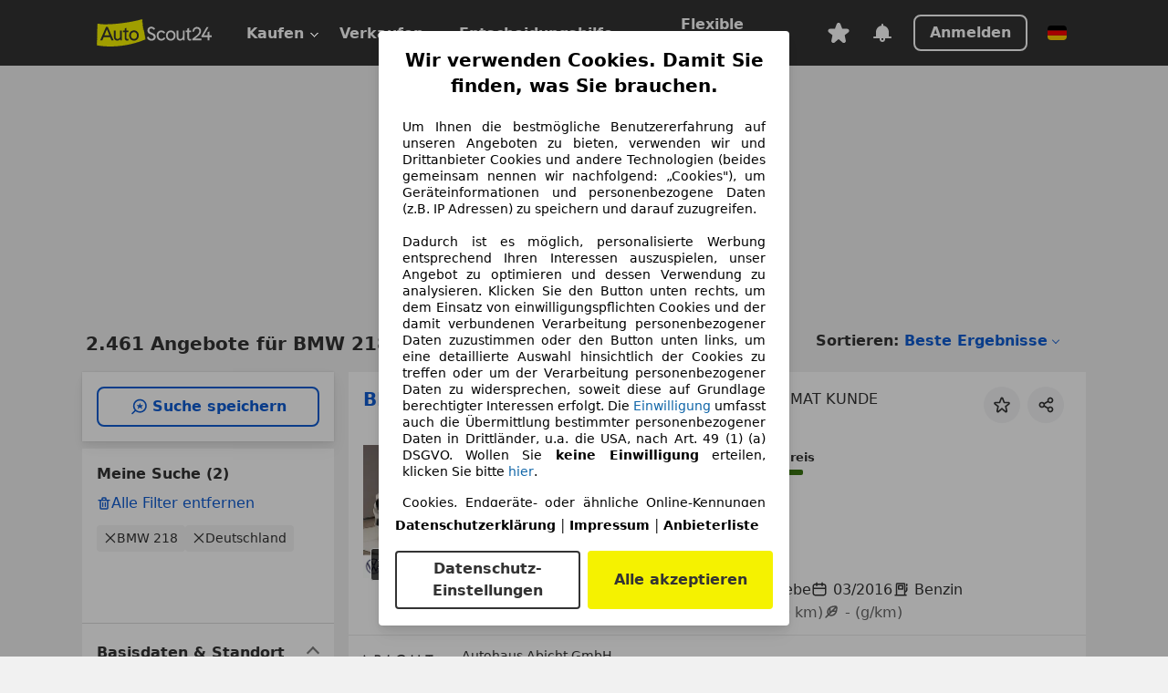

--- FILE ---
content_type: text/html; charset=utf-8
request_url: https://www.autoscout24.de/lst/bmw/218
body_size: 166175
content:
<!DOCTYPE html><html lang="de-DE" data-theme="as24"><head><meta charSet="utf-8"/><meta name="viewport" content="width=device-width"/><title>BMW 218 gebraucht kaufen bei AutoScout24</title><link rel="preload" href="https://prod.pictures.autoscout24.net/listing-images/942b3d9b-8d69-44ae-9ff2-07b8be0f6552_35ba6a29-84b3-4924-86b8-5e024f6334b4.jpg/250x188.webp" as="image" media="(min-width: 768px) and (max-width: 1099px) and (-webkit-max-device-pixel-ratio: 1)"/><link rel="preload" href="https://prod.pictures.autoscout24.net/listing-images/942b3d9b-8d69-44ae-9ff2-07b8be0f6552_35ba6a29-84b3-4924-86b8-5e024f6334b4.jpg/480x360.webp" as="image" media="(max-width: 767px), (min-width: 1100px), (-webkit-min-device-pixel-ratio: 1.01)"/><script data-testid="breadcrumbs-json-ld" type="application/ld+json">{"@context":"https://schema.org","@type":"BreadcrumbList","itemListElement":[{"@type":"ListItem","position":1,"item":{"@id":"/","name":"Startseite"}},{"@type":"ListItem","position":2,"item":{"@id":"/lst","name":"Suche"}},{"@type":"ListItem","position":3,"item":{"@id":"/lst/bmw","name":"BMW"}},{"@type":"ListItem","position":4,"item":{"@id":"/lst/bmw/218","name":"218"}}]}</script><link rel="preload" href="/assets/s24-osa/as24-osa-redesign-integration.js" as="script"/><meta name="next-head-count" content="7"/>
<meta name="mobile-web-app-capable" content="yes"/>
<meta name="apple-mobile-web-app-capable" content="yes"/>
<meta name="apple-mobile-web-app-title" content=""/>
<meta name="apple-mobile-web-app-status-bar-style" content="black"/>
<meta name="format-detection" content="telephone=no"/>

<link rel="apple-touch-icon" sizes="180x180" href="/assets/acquisition-fragments/metatags/images/favicon/apple-touch-icon.png"/>
<link rel="icon" type="image/png" sizes="32x32" href="/assets/acquisition-fragments/metatags/images/favicon/favicon-v2-32x32.png"/>
<link rel="icon" type="image/png" sizes="16x16" href="/assets/acquisition-fragments/metatags/images/favicon/favicon-v2-16x16.png"/>
<link rel="mask-icon" href="/assets/acquisition-fragments/metatags/images/favicon/safari-pinned-tab.svg" color="#f5f200"/>
<link rel="shortcut icon" href="/assets/acquisition-fragments/metatags/images/favicon/favicon.ico"/>
<meta name="msapplication-TileColor" content="#333333"/>
<meta name="msapplication-config" content="/assets/acquisition-fragments/metatags/xml/browserconfig.xml"/>
<meta name="theme-color" content="#ffffff"/>

<link rel="preconnect" href="https://prod.pictures.autoscout24.net"/><meta property="og:site_name" content="AutoScout24"/><meta property="og:type" content="website"/><meta name="format-detection" content="telephone=no"/><meta name="robots" content="index,follow"/><link rel="canonical" href="https://www.autoscout24.de/lst/bmw/218"/><link rel="alternate" hrefLang="bg-BG" href="https://www.autoscout24.bg/lst/bmw/218"/><link rel="alternate" hrefLang="cs-CZ" href="https://www.autoscout24.cz/lst/bmw/218"/><link rel="alternate" hrefLang="de-AT" href="https://www.autoscout24.at/lst/bmw/218"/><link rel="alternate" hrefLang="de-DE" href="https://www.autoscout24.de/lst/bmw/218"/><link rel="alternate" hrefLang="es-ES" href="https://www.autoscout24.es/lst/bmw/218"/><link rel="alternate" hrefLang="fr-BE" href="https://www.autoscout24.be/fr/lst/bmw/218"/><link rel="alternate" hrefLang="fr-FR" href="https://www.autoscout24.fr/lst/bmw/218"/><link rel="alternate" hrefLang="fr-LU" href="https://www.autoscout24.lu/lst/bmw/218"/><link rel="alternate" hrefLang="hr-HR" href="https://www.autoscout24.hr/lst/bmw/218"/><link rel="alternate" hrefLang="hu-HU" href="https://www.autoscout24.hu/lst/bmw/218"/><link rel="alternate" hrefLang="it-IT" href="https://www.autoscout24.it/lst/bmw/218"/><link rel="alternate" hrefLang="nl-BE" href="https://www.autoscout24.be/nl/lst/bmw/218"/><link rel="alternate" hrefLang="nl-NL" href="https://www.autoscout24.nl/lst/bmw/218"/><link rel="alternate" hrefLang="pl-PL" href="https://www.autoscout24.pl/lst/bmw/218"/><link rel="alternate" hrefLang="ro-RO" href="https://www.autoscout24.ro/lst/bmw/218"/><link rel="alternate" hrefLang="ru-RU" href="https://www.autoscout24.ru/lst/bmw/218"/><link rel="alternate" hrefLang="sv-SE" href="https://www.autoscout24.se/lst/bmw/218"/><link rel="alternate" hrefLang="tr-TR" href="https://www.autoscout24.com.tr/lst/bmw/218"/><link rel="alternate" hrefLang="uk-UA" href="https://www.autoscout24.com.ua/lst/bmw/218"/><link rel="alternate" hrefLang="en-GB" href="https://www.autoscout24.com/lst/bmw/218"/><script type="application/ld+json">{"@context":"http:\u002F\u002Fschema.org","@graph":[{"@type":"Car","name":"BMW 218 gebraucht kaufen bei AutoScout24","description":"BMW 218 Gebrauchtwagen gesucht? Hier finden Sie aktuelle BMW 218 Angebote bei AutoScout24, dem europaweit größten Online-Automarkt.","manufacturer":"BMW","model":"218"}]}</script><meta property="og:image" content="https://www.autoscout24.de/assets/as24-search-funnel/images/og_image.jpg"/><meta property="og:image:width" content="1200"/><meta property="og:image:height" content="630"/><meta name="description" content="BMW 218 Gebrauchtwagen gesucht? Hier finden Sie aktuelle BMW 218 Angebote bei AutoScout24, dem europaweit größten Online-Automarkt."/><meta property="og:url" content="https://www.autoscout24.de/lst/bmw/218"/><meta property="og:title" content="BMW 218 gebraucht kaufen bei AutoScout24"/><meta property="og:description" content="BMW 218 Gebrauchtwagen gesucht? Hier finden Sie aktuelle BMW 218 Angebote bei AutoScout24, dem europaweit größten Online-Automarkt."/><link rel="manifest" href="/service-worker/manifests/manifest.json"/><style>:root{--base-0:0px;--base-1:1px;--base-2:2px;--base-4:4px;--base-6:6px;--base-8:8px;--base-12:12px;--base-14:14px;--base-16:16px;--base-18:18px;--base-20:20px;--base-24:24px;--base-28:28px;--base-32:32px;--base-36:36px;--base-40:40px;--base-48:48px;--base-54:54px;--base-64:64px;--base-999:999px;--color-black-10:#f4f4f4;--color-black-20:#eaeaea;--color-black-30:#d6d6d6;--color-black-40:#acacac;--color-black-50:#949494;--color-black-70:#7c7c7c;--color-black-80:#676767;--color-black-90:#333;--color-black-100:#000;--color-grey-warm-10:#f9f9f6;--color-grey-warm-20:#f4f4f0;--color-grey-warm-30:#dad9ce;--color-grey-warm-40:#a9a68e;--color-grey-warm-50:#979278;--color-grey-warm-70:#8a836c;--color-grey-warm-80:#5f594d;--color-grey-warm-90:#333;--color-grey-warm-100:#292621;--color-blue-20:#e2f1ff;--color-blue-30:#b9dcff;--color-blue-40:#8ac8ff;--color-blue-50:#57b2ff;--color-blue-70:#0082fa;--color-blue-80:#076fe6;--color-blue-90:#105dd3;--color-blue-100:#173db4;--color-indigo-20:#e0f1fe;--color-indigo-30:#b8e3fe;--color-indigo-40:#7ccefd;--color-indigo-50:#37b6fa;--color-indigo-70:#1695df;--color-indigo-80:#007ac5;--color-indigo-90:#0162a3;--color-indigo-100:#072c4a;--color-green-20:#e9f6e8;--color-green-30:#cae9c7;--color-green-40:#83cf7e;--color-green-50:#4cb944;--color-green-70:#359730;--color-green-80:#298625;--color-green-100:#0d670f;--color-orange-20:#ffdab3;--color-orange-30:#ffc385;--color-orange-40:#ffac59;--color-orange-50:#fd9537;--color-orange-70:#cf6a12;--color-orange-80:#92541d;--color-orange-100:#552f0d;--color-amber-20:#fcf4d4;--color-amber-30:#f7db5a;--color-amber-40:#f2ca26;--color-amber-50:#d0a91b;--color-amber-70:#7d6510;--color-amber-80:#715b0e;--color-amber-100:#473a0b;--color-red-20:#feedec;--color-red-30:#fccdca;--color-red-40:#f69493;--color-red-50:#ed6969;--color-red-70:#ed1c24;--color-red-80:#c60000;--color-red-100:#4b0401;--color-teal-20:#ebfaf6;--color-teal-30:#dafee8;--color-teal-40:#61d6bb;--color-teal-50:#2bb092;--color-teal-80:#007d77;--color-teal-100:#005245;--color-yellow-20:#fdfccc;--color-yellow-30:#f5f200;--color-yellow-40:#ede500;--color-white:#fff;--color-transparent:rgba(255,255,255,0)}[data-theme]{font-family:system-ui,-apple-system,BlinkMacSystemFont,Segoe UI,Roboto,Noto Sans,Ubuntu,Cantarell,Helvetica Neue,Helvetica,Arial,sans-serif,Apple Color Emoji,Segoe UI Emoji,Segoe UI Symbol;font-size:var(--font-font-size-body);letter-spacing:var(--font-letter-spacing-default);line-height:var(--font-line-height-body);color:var(--color-text-and-icon-default)}[data-theme] hr,hr[data-theme]{margin-top:var(--base-8);margin-bottom:var(--base-8);border:0;border-top:var(--base-1)solid var(--color-black-20)}a{color:var(--color-text-and-icon-link);text-decoration:none}a:hover{color:var(--color-text-and-icon-link-hover)}abbr,acronym,address,applet,article,aside,audio,b,big,blockquote,body,canvas,caption,center,cite,code,dd,del,details,dfn,div,dl,dt,em,embed,fieldset,figcaption,figure,footer,form,h1,h2,h3,h4,h5,h6,header,hgroup,html,i,iframe,img,ins,kbd,label,legend,li,mark,menu,nav,object,ol,output,p,pre,q,ruby,s,samp,section,small,span,strike,strong,sub,summary,sup,table,tbody,td,tfoot,th,thead,time,tr,tt,u,ul,var,video{font:inherit;vertical-align:baseline;color:inherit;border:0}a{font:inherit;vertical-align:baseline;border:0}button,input,select,textarea{font:inherit}button{cursor:pointer;-webkit-user-select:none;-ms-user-select:none;user-select:none}article,aside,details,figcaption,figure,footer,header,hgroup,menu,nav,section{display:block}ol,ul{list-style:none}blockquote,q{quotes:none}blockquote:before,blockquote:after,q:before,q:after{content:&quot;&quot;;content:none}table{border-collapse:collapse;border-spacing:0}*,:before,:after{box-sizing:border-box;margin:0;padding:0}html{-webkit-text-size-adjust:100%;-moz-text-size-adjust:100%;-ms-text-size-adjust:100%;text-size-adjust:100%;-webkit-overflow-scrolling:touch;overflow-y:scroll}body{-webkit-overflow-scrolling:touch}h1,h2,h3,h4,h5,h6{font-weight:400}input,textarea,select{position:relative}picture img{vertical-align:top}:root{font-size:var(--font-font-size-body);line-height:var(--font-line-height-body);letter-spacing:var(--font-letter-spacing-default);color:var(--color-text-and-icon-default)}:root [disabled]{color:var(--color-text-and-icon-disabled)}[data-theme] ::selection{background-color:var(--color-surface-selection)}:root{--border-radius-none:var(--base-0);--border-radius-s:var(--base-4);--border-radius-m:var(--base-8);--border-radius-l:var(--base-16);--border-radius-full:var(--base-999);--border-width-thin:var(--base-1);--border-width-thick:var(--base-2);--size-icon-s:var(--base-8);--size-icon-m:var(--base-16);--size-icon-l:var(--base-24);--spacing-2xs:var(--base-4);--spacing-xs:var(--base-8);--spacing-s:var(--base-12);--spacing-m:var(--base-16);--spacing-l:var(--base-24);--spacing-xl:var(--base-32);--spacing-2xl:var(--base-40);--spacing-3xl:var(--base-48);--spacing-4xl:var(--base-64);--component-button-color-fill-primary:var(--component-button-color-fill-primary-default,#076fe6);--component-chip-color-stroke:var(--component-chip-color-stroke-default,#acacac);--color-surface-subtle:var(--color-canvas-default,#f4f4f4);--component-tooltip-z-index:1000;--black-100:var(--color-black-100,#000);--spacing-xxs:var(--spacing-2xs,.25rem);--font-font-size-xs:var(--font-font-size-caption,.75rem)}.sr-visually-hidden{clip:rect(0 0 0 0);clip-path:inset(50%);white-space:nowrap;border:0;width:1px;height:1px;margin:-1px;padding:0;overflow:hidden;position:absolute!important}.sr-thin-scrollbar{scroll-behavior:smooth;scrollbar-width:thin;scrollbar-color:var(--color-overlay-default)var(--color-transparent)}.sr-thin-scrollbar::-webkit-scrollbar{background-color:var(--color-transparent);width:var(--spacing-xs);border:0px solid var(--color-transparent)}.sr-thin-scrollbar::-webkit-scrollbar-thumb{background-color:var(--color-overlay-default);border:var(--base-2)solid var(--color-transparent);border-radius:var(--spacing-2xs);background-clip:padding-box}
[data-theme=as24]{--color-elevation-dark:rgba(0,0,0,.12);--color-elevation-light:rgba(0,0,0,.05);--color-overlay-default:rgba(51,51,51,.8);--border-radius-none:0px;--border-radius-s:4px;--border-radius-m:8px;--border-radius-l:16px;--border-radius-full:999px;--border-width-thin:1px;--border-width-thick:2px;--font-font-family:SF Pro;--font-letter-spacing-default:0px;--font-letter-spacing-tight:0px;--font-font-size-display-xl:3rem;--font-font-size-display-l:0rem;--font-font-size-title:1.25rem;--font-font-size-body:1rem;--font-font-size-body-s:0rem;--font-font-size-caption:.75rem;--font-font-size-headline-desktop:2rem;--font-font-size-headline-mobile:1.5rem;--font-line-height-display-xl:1.125;--font-line-height-display-l:0;--font-line-height-title:1.4;--font-line-height-body:1.5;--font-line-height-body-s:0;--font-line-height-caption:1.33;--font-line-height-headline-desktop:1.25;--font-line-height-headline-mobile:1.33;--font-font-weight-regular:400;--font-font-weight-bold:600;--size-icon-s:8px;--size-icon-m:16px;--size-icon-l:24px;--spacing-2xs:4px;--spacing-xs:8px;--spacing-s:12px;--spacing-m:16px;--spacing-l:24px;--spacing-xl:32px;--spacing-2xl:40px;--spacing-3xl:48px;--spacing-4xl:64px;--color-text-and-icon-default:var(--color-black-90,#333);--color-text-and-icon-muted:var(--color-black-80,#676767);--color-text-and-icon-placeholder:var(--color-black-80,#676767);--color-text-and-icon-link:var(--color-blue-90,#105dd3);--color-text-and-icon-link-hover:var(--color-blue-100,#173db4);--color-text-and-icon-inverse:var(--color-white,#fff);--color-text-and-icon-link-inverse:var(--color-blue-30,#b9dcff);--color-text-and-icon-disabled:var(--color-black-40,#acacac);--color-canvas-default:var(--color-black-10,#f4f4f4);--color-surface-default:var(--color-white,#fff);--color-surface-muted:var(--color-black-10,#f4f4f4);--color-surface-contrast:var(--color-black-90,#333);--color-surface-brand:var(--color-yellow-30,#f5f200);--color-surface-brand-muted:var(--color-yellow-20,#fdfccc);--color-surface-brand-accent:var(--color-black-90,#333);--color-surface-interactive:var(--color-blue-80,#076fe6);--color-surface-disabled:var(--color-black-20,#eaeaea);--color-surface-destructive:var(--color-red-80,#c60000);--color-surface-selected:var(--color-black-90,#333);--color-stroke-default:var(--color-black-40,#acacac);--color-stroke-strong:var(--color-black-90,#333);--color-stroke-muted:var(--color-black-30,#d6d6d6);--color-stroke-divider:var(--color-black-30,#d6d6d6);--color-stroke-inverse:var(--color-white,#fff);--color-stroke-interactive:var(--color-blue-90,#105dd3);--color-stroke-focus:var(--color-black-90,#333);--color-stroke-focus-inverse:var(--color-white,#fff);--color-feedback-error-strong:var(--color-red-80,#c60000);--color-feedback-error-muted:var(--color-red-20,#feedec);--color-feedback-success-strong:var(--color-green-100,#0d670f);--color-feedback-success-muted:var(--color-green-20,#e9f6e8);--color-feedback-warning-strong:var(--color-amber-70,#7d6510);--color-feedback-warning-muted:var(--color-amber-20,#fcf4d4);--color-feedback-info-strong:var(--color-blue-100,#173db4);--color-feedback-info-muted:var(--color-blue-20,#e2f1ff);--border-radius-card:var(--border-radius-m,8px);--component-checkbox-border-radius:var(--border-radius-s,4px);--color-text-and-icon-selected:var(--color-text-and-icon-inverse,#fff);--color-surface-selection:var(--color-surface-brand,#f5f200);--component-radiobutton-border-width-active-indicator:0px;--component-radio-button-group-border-radius-inside:0px;--component-notification-banner-border-radius:0px;--component-button-color-fill-primary-hover:var(--color-blue-100,#173db4);--component-button-color-text-and-icon-ghost-accent-hover:var(--color-blue-100,#173db4);--component-button-border-radius:var(--border-radius-m,8px);--component-button-sizing-vertical-padding:var(--spacing-xs,8px);--component-autosuggest-spacing-list-item-horizontal-padding:var(--spacing-m,16px);--component-autosuggest-spacing-list-item-vertical-padding:var(--spacing-xs,8px);--component-chip-font-line-height:var(--font-line-height-body,1.5);--component-chip-font-font-size:var(--font-font-size-body,1rem);--component-chip-size-icon:var(--size-icon-l,24px);--component-chip-size-icon-cross:var(--size-icon-m,16px);--component-forms-border-radius:var(--border-radius-s,4px);--component-forms-spacing-height:var(--spacing-l,24px);--component-forms-spacing-width:var(--spacing-l,24px);--component-forms-color-stroke-rest:var(--color-black-70,#7c7c7c);--component-radiobutton-color-fill-active-indicator:var(--color-black-90,#333);--component-radio-button-group-border-width:var(--border-width-thin,1px);--component-radio-button-group-border-radius-outside:var(--border-radius-s,4px);--component-slider-color-fill-track:var(--color-black-30,#d6d6d6);--component-slider-color-fill-track-filled:var(--color-black-80,#676767);--component-toggle-color-fill-checked-hover:var(--color-blue-100,#173db4);--component-notification-banner-border-width:var(--border-width-thick,2px);--component-button-color-fill-primary-default:var(--color-surface-interactive,#076fe6);--component-button-color-text-and-icon-secondary:var(--color-text-and-icon-link,#105dd3);--component-button-color-text-and-icon-primary:var(--color-text-and-icon-inverse,#fff);--component-button-color-stroke-secondary:var(--color-stroke-interactive,#105dd3);--component-checkbox-color-fill-checked:var(--color-surface-default,#fff);--component-checkbox-color-fill-checked-disabled:var(--color-surface-default,#fff);--component-checkbox-color-stroke-checked:var(--component-forms-color-stroke-rest,#7c7c7c);--component-checkbox-color-stroke-checked-disabled:var(--color-stroke-muted,#d6d6d6);--component-checkbox-text-and-icons-checked:var(--color-text-and-icon-default,#333);--component-checkbox-text-and-icons-checked-disabled:var(--color-text-and-icon-disabled,#acacac);--component-chip-color-fill:var(--color-surface-muted,#f4f4f4);--component-chip-color-stroke-default:var(--color-stroke-default,#acacac);--component-chip-color-stroke-hover:var(--color-stroke-strong,#333);--component-chip-color-text-and-icon:var(--color-text-and-icon-default,#333);--component-forms-color-fill:var(--color-surface-default,#fff);--component-forms-color-stroke-hover:var(--color-stroke-strong,#333);--component-radiobutton-color-fill-active:var(--color-surface-default,#fff);--component-radiobutton-color-fill-active-error:var(--color-surface-default,#fff);--component-radiobutton-color-fill-active-disabled:var(--color-surface-default,#fff);--component-radiobutton-color-fill-active-indicator-error:var(--color-feedback-error-strong,#c60000);--component-radiobutton-color-fill-active-indicator-disabled:var(--color-text-and-icon-disabled,#acacac);--component-radiobutton-color-stroke-active:var(--component-forms-color-stroke-rest,#7c7c7c);--component-radio-button-group-color-fill:var(--color-surface-default,#fff);--component-slider-color-fill-thumb:var(--color-surface-selected,#333);--component-tab-color-stroke-selected:var(--color-stroke-strong,#333);--component-navigation-header-color-stroke-hover:var(--color-stroke-strong,#333);--component-navigation-header-color-text-and-icons:var(--color-text-and-icon-default,#333);--component-tag-color-brand-fill:var(--color-surface-brand,#f5f200);--component-tag-color-brand-text-and-icon:var(--color-text-and-icon-default,#333);--component-tooltip-color-text-and-icon:var(--color-text-and-icon-inverse,#fff);--component-tooltip-color-fill:var(--color-surface-contrast,#333);--component-radiobutton-color-stroke-hover:var(--component-forms-color-stroke-hover,#333);--component-radio-button-group-color-text-and-icon-selected:var(--color-text-and-icon-selected,#fff)}</style><script>if(!window.IntersectionObserver) { 
                document.write('<script src="/assets/as24-search-funnel/intersection-observer.js"><\/script>')
              }</script><script id="global-tracking-script" async="" type="module">function r(){if(typeof window!="object")return;if(window.showcar=window.showcar||{},window?.showcar?.tracking){console.error("Double init: window.showcar.tracking object already exists");return}let n=import("https://www.autoscout24.de/assets/showcar/brave-flamingo/full-script-NNK2AI7E.js"),o={loadGtm:async function(...t){(await n).loadGtm(...t)},trackBtsEvent:async function(...t){(await n).trackBtsEvent(...t)},trackBtsImpressionEvent:async function(...t){(await n).trackBtsImpressionEvent(...t)},trackPlanktonEvent:async function(...t){(await n).trackPlanktonEvent(...t)}};window.showcar.tracking=o}r();
//# sourceMappingURL=https://www.autoscout24.de/assets/showcar/brave-flamingo/AS_de_DE.js.map
</script><script>!function(){if("function"!=typeof window.__tcfapi||window.__tcfapi&&"function"!=typeof window.__tcfapi.start){var t,a=[],e=window,i=e.document,c=e.__tcfapi?e.__tcfapi.start:function(){};if(!e.__tcfapi&&function t(){var a=!!e.frames.__tcfapiLocator;if(!a){if(i.body){var c=i.createElement("iframe");c.style.cssText="display:none",c.name="__tcfapiLocator",i.body.appendChild(c)}else setTimeout(t,5)}return!a}()||e.__tcfapi&&!e.__tcfapi.start){var f=e.__tcfapi?e.__tcfapi():[];a.push.apply(a,f),e.__tcfapi=function(...e){var i=[...e];if(!e.length)return a;if("setGdprApplies"===i[0])i.length>3&&2===parseInt(i[1],10)&&"boolean"==typeof i[3]&&(t=i[3],"function"==typeof i[2]&&i[2]("set",!0));else if("ping"===i[0]){var c={gdprApplies:t,cmpLoaded:!1,apiVersion:"2.0"};"function"==typeof i[2]&&i[2](c,!0)}else a.push(i)},e.__tcfapi.commandQueue=a,e.__tcfapi.start=c,e.addEventListener("message",function(t){var a="string"==typeof t.data,i={};try{i=a?JSON.parse(t.data):t.data}catch(c){}var f=i.__tcfapiCall;f&&e.__tcfapi(f.command,f.version,function(e,i){if(t.source){var c={__tcfapiReturn:{returnValue:e,success:i,callId:f.callId,command:f.command}};a&&(c=JSON.stringify(c)),t.source.postMessage(c,"*")}},f.parameter)},!1)}}}();</script><script type="module" async="">(function(){"use strict";try{var e=document.createElement("style");e.appendChild(document.createTextNode('._consent-popup_1lphq_1{position:fixed;display:grid;place-items:center;background-color:#00000059;isolation:isolate;z-index:9999999999;counter-reset:css-counter 0;top:0;left:0;right:0;bottom:0;font-family:system-ui,-apple-system,BlinkMacSystemFont,Segoe UI,Roboto,Helvetica,Arial,sans-serif,"Apple Color Emoji","Segoe UI Emoji",Segoe UI Symbol;font-size:1rem}._consent-popup-inner_1lphq_21{background-color:#fff;padding:18px 18px 0;max-width:450px;text-align:justify;border-radius:4px;box-shadow:0 12px 24px #0000000d,0 8px 16px #0000000d,0 4px 8px #0000000d,0 0 2px #0000001f}._scrollable-container_1lphq_33{max-height:70vh;overflow:auto;padding:0 8px}._headline_1lphq_40{font-size:1.25rem;line-height:1.4;font-weight:700;margin-bottom:22px;color:#000;text-align:center}._content_1lphq_49{font-weight:400;color:#000;font-size:.875rem;line-height:1.3;margin-bottom:16px}._content_1lphq_49 a{color:#1166a8;font-size:.875rem;text-decoration:none}._content_1lphq_49 b{font-weight:700}._consent-decline_1lphq_67{font-weight:500;color:#1166a8;cursor:pointer;text-decoration:none;border:none;background:transparent;padding:0}._consent-decline_1lphq_67:hover{color:#0c4f90}._consent-decline_1lphq_67:active{color:#083b78}._acceptance-buttons_1lphq_85{display:flex;justify-content:space-between;background-color:fff;padding-bottom:18px;padding-top:8px}._acceptance-buttons_1lphq_85>button{font-weight:700;font-size:1rem;line-height:1.5;border-radius:4px;color:#333;padding:6px 0;width:49%}._consent-settings_1lphq_103{background-color:inherit;cursor:pointer;text-align:center;border-width:2px;border-style:solid;border-color:#333}._consent-accept_1lphq_114{background:#f5f200;cursor:pointer;border:none;text-align:center}._legalDisclosure_1lphq_123{margin-top:8px;margin-bottom:8px}._legalDisclosure_1lphq_123>a{font-size:.875rem;color:#000;font-weight:600}._headingForPurposes_1lphq_133{display:block;font-size:.83em;margin-block-start:1.67em;margin-block-end:1.67em;margin-inline-start:0px;margin-inline-end:0px;font-weight:700}@media screen and (max-width: 767px){._consent-popup-inner_1lphq_21{margin:20px}._headline_1lphq_40{margin-bottom:28px}}@media screen and (max-height: 680px){._scrollable-container_1lphq_33{max-height:60vh}}')),document.head.appendChild(e)}catch(o){console.error("vite-plugin-css-injected-by-js",o)}})();
const e={...{headline:"Wir verwenden Cookies. Damit Sie finden, was Sie brauchen.",description:'Um Ihnen die bestmögliche Benutzererfahrung auf unseren Angeboten zu bieten, verwenden wir und Drittanbieter Cookies und andere Technologien (beides gemeinsam nennen wir nachfolgend: „Cookies"), um Geräteinformationen und personenbezogene Daten (z.B. IP Adressen) zu speichern und darauf zuzugreifen.<br><br>Dadurch ist es möglich, personalisierte Werbung entsprechend Ihren Interessen auszuspielen, unser Angebot zu optimieren und dessen Verwendung zu analysieren. Klicken Sie den Button unten rechts, um dem Einsatz von einwilligungspflichten Cookies und der damit verbundenen Verarbeitung personenbezogener Daten zuzustimmen oder den Button unten links, um eine detaillierte Auswahl hinsichtlich der Cookies zu treffen oder um der Verarbeitung personenbezogener Daten zu widersprechen, soweit diese auf Grundlage berechtigter Interessen erfolgt. Die <a href="${$1}">Einwilligung</a> umfasst auch die Übermittlung bestimmter personenbezogener Daten in Drittländer, u.a. die USA, nach Art. 49 (1) (a) DSGVO. Wollen Sie <b>keine Einwilligung</b> erteilen, klicken Sie bitte ${$2}.',adjustPreferences:"Sie können Ihre Präferenzen jederzeit anpassen und erteilte Einwilligungen widerrufen, indem Sie in unserer Datenschutzerklärung den Privacy Manager besuchen.",acceptButton:"Alle akzeptieren",privacySettings:"Datenschutz-Einstellungen",here:"hier",privacy:"Datenschutzerklärung",imprint:"Impressum",vendorCount:"Wir arbeiten mit @@@@@@@ Anbietern zusammen.",vendorList:"Anbieterliste",purposesHeading:"Zwecke",newWindowWarning:"öffnet in einem neuen Fenster"},imprintUrl:"https://www.autoscout24.de/unternehmen/impressum/",vendorListUrl:"https://www.autoscout24.de/consent-management/#vendors",privacyUrl:"https://www.autoscout24.de/unternehmen/datenschutz/",consentUrl:"https://www.autoscout24.de/unternehmen/datenschutz/#box5-title",...{purposes:{1:{name:"Speichern von oder Zugriff auf Informationen auf einem Endgerät",description:"Cookies, Endgeräte- oder ähnliche Online-Kennungen (z. B. login-basierte Kennungen, zufällig generierte Kennungen, netzwerkbasierte Kennungen) können zusammen mit anderen Informationen (z. B. Browsertyp und Browserinformationen, Sprache, Bildschirmgröße, unterstützte Technologien usw.) auf Ihrem Endgerät gespeichert oder von dort ausgelesen werden, um es jedes Mal wiederzuerkennen, wenn es eine App oder einer Webseite aufruft. Dies geschieht für einen oder mehrere der hier aufgeführten Verarbeitungszwecke."},25:{name:"Essentielle Seitenfunktionen",description:"Wir bzw. diese Anbieter nutzen Cookies oder ähnliche Tools und Technologien, die für die essentielle Seitenfunktionen erforderlich sind und die einwandfreie Funktionalität der Webseite sicherstellen.  Sie werden normalerweise als Folge von Nutzeraktivitäten genutzt, um wichtige Funktionen wie das Setzen und Aufrechterhalten von Anmeldedaten oder Datenschutzeinstellungen zu ermöglichen. Die Verwendung dieser Cookies bzw. ähnlicher Technologien kann normalerweise nicht abgeschaltet werden. Allerdings können bestimmte Browser diese Cookies oder ähnliche Tools blockieren oder Sie darauf hinweisen. Das Blockieren dieser Cookies oder ähnlicher Tools kann die Funktionalität der Webseite beeinträchtigen."},26:{name:"Erweiterte Seitenfunktionen",description:"Wir bzw. Drittanbieter nutzen unterschiedliche technologische Mittel, darunter u.a. Cookies und ähnliche Tools auf unserer Webseite, um Ihnen erweiterte Seitenfunktionen anzubieten und ein verbessertes Nutzungserlebnis zu gewährleisten. Durch diese erweiterten Funktionalitäten ermöglichen wir die Personalisierung unseres Angebotes - etwa, um Ihre Suchvorgänge bei einem späteren Besuch fortzusetzen, Ihnen passende Angebote aus Ihrer Nähe anzuzeigen oder personalisierte Werbung und Nachrichten bereitzustellen und diese auszuwerten. Mit Ihrer Einwilligung werden nutzungsbasierte Informationen an von Ihnen kontaktierte Händler übermittelt. Einige Cookies/Tools werden von den Anbietern verwendet, um von Ihnen bei Finanzierungsanfragen angegebene Informationen für 30 Tage zu speichern und innerhalb dieses Zeitraums automatisch für die Befüllung neuer Finanzierungsanfragen wiederzuverwenden. Ohne die Verwendung solcher Cookies/Tools können solche erweiterten Funktionen ganz oder teilweise nicht genutzt werden."}},stacks:{1:"Genaue Standortdaten und Identifikation durch Scannen von Endgeräten",42:"Personalisierte Werbung und Inhalte, Messung von Werbeleistung und der Performance von Inhalten, Zielgruppenforschung sowie Entwicklung und Verbesserung von Angeboten"}}},n={},t=function(e,t,s){return t&&0!==t.length?Promise.all(t.map((e=>{if((e=function(e){return"/"+e}(e))in n)return;n[e]=!0;const t=e.endsWith(".css"),s=t?'[rel="stylesheet"]':"";if(document.querySelector(`link[href="${e}"]${s}`))return;const o=document.createElement("link");return o.rel=t?"stylesheet":"modulepreload",t||(o.as="script",o.crossOrigin=""),o.href=e,document.head.appendChild(o),t?new Promise(((n,t)=>{o.addEventListener("load",n),o.addEventListener("error",(()=>t(new Error(`Unable to preload CSS for ${e}`))))})):void 0}))).then((()=>e())):e()},s="ABCDEFGHIJKLMNOPQRSTUVWXYZabcdefghijklmnopqrstuvwxyz0123456789-_";function o(e){var n;return null==(n=document.cookie.match("(^|;)\\s*"+e+"\\s*=\\s*([^;]+)"))?void 0:n.pop()}function r(e,n){const t="domain="+p(document.location.hostname);document.cookie=[`${e}=${n}`,"path=/","max-age=31536000",t,"samesite=Lax"].join(";")}function i(e,n){if(!n)return!1;return 100*function(e){if(!/^[A-Za-z0-9\-_]+$/.test(e))return-1;let n="";for(const t of e)n+=s.indexOf(t).toString(2).padStart(6,"0");return parseInt(n,2)}(n.substring(1,7))>Date.now()-864e5*e}const a=["autoscout24","autoplenum-development","autoplenum-staging","autoplenum","12gebrauchtwagen","12neuwagen","leasingmarkt","bild","leasevergelijker","autotrader","gebrauchtwagen","leasingtime"];const u=["autoscout24","autoplenum","autoplenum-development","autoplenum-staging","autotrader","gebrauchtwagen","leasingmarkt","leasingtime","12gebrauchtwagen","12gebrauchtwagen-staging","12gebrauchtwagen-development","12neuwagen","12neuwagen-staging","12neuwagen-development","bild","leasevergelijker","autotrader","autohebdo"],c={autoscout24:["de","be","at","es","it","fr","nl","lu","pl","hu","bg","ro","cz","ru","hr","se","com.tr","com.ua","com"],autoplenum:["de","at"],"autoplenum-development":["de","at"],"autoplenum-staging":["de","at"],autotrader:["nl","ca"],gebrauchtwagen:["at"],leasingmarkt:["de","at"],leasingtime:["de"],"12gebrauchtwagen":["de"],"12gebrauchtwagen-development":["de"],"12gebrauchtwagen-staging":["de"],"12neuwagen":["de"],"12neuwagen-development":["de"],"12neuwagen-staging":["de"],bild:["de"],leasevergelijker:["nl"],autohebdo:["net"]},l=["https://bild.de","https://leasingtime.de","https://rebuild.leasingtime.de","https://staging.leasingmarkt.de","https://staging.leasevergelijker.nl"];function d({origin:e,hostName:n,protocol:t,port:s}){const o=n.includes("autoscout24")&&n.includes("local"),r=!o&&t?`${t}//`:"https://",i=!o&&s?`:${s}`:"";if(l.includes(null!=e?e:""))return e;if(n.includes("autoscout24")&&"localhost"===n)return"https://www.autoscout24.com";if(e&&!e.includes("autoscout24")&&e.includes("local"))return e;let a="";for(const c of u)n.includes(`.${c}.`)&&(a=c);if(""===a)return"https://www.autoscout24.com";for(const u of c[a])if(n.endsWith(`.${u}`))return`${r}www.${a}.${u}${i}`;return"https://www.autoscout24.com"}const p=e=>{const n=d({hostName:e});return e&&n?n.replace("https://","").replace("www.","").replace("local.","").replace("localhost","www.autoscout24.com").replace(/:.*$/,""):"www.autoscout24.com"},h=window.location;function m(e){const{hostname:n,pathname:t,protocol:s,port:o,origin:r}=h,i=d({origin:r,hostName:n,protocol:s,port:o});if(!i)return;if(e&&"bild"===e)return`${i}/leasing/consent-management`;if(!n.includes("autoscout24"))return`${i}/consent-management`;var a;return`${n.endsWith(".be")&&n.includes("autoscout24")?`${i}${a=t,a.startsWith("/nl")?"/nl":"/fr"}`:i}/consent-management`}function g({translations:e,companyName:n,styles:t,contentHtml:s,buttonOrder:i}){const a=(new Document).querySelector.call(document,"#as24-cmp-popup");a&&a.remove(),function({translations:e,companyName:n,styles:t,contentHtml:s,buttonOrder:i}){const a={accept:`<button class=${t["consent-accept"]} data-testid="as24-cmp-accept-all-button">${e.acceptButton}</button>`,settings:`<button class=${t["consent-settings"]} data-testid="as24-cmp-partial-consent-button">${e.privacySettings}</button>`,decline:`<button class=${t["consent-decline"]} data-testid="as24-cmp-decline-all-button">${e.declineButton}</button>`},u=i.map((e=>a[e])).join("\n"),c=`\n    <div class=${t["consent-popup"]} id="as24-cmp-popup">\n      <div class=${t["consent-popup-inner"]} data-testid="as24-cmp-container">\n        <div class=${t["scrollable-container"]}>\n          ${s}\n        </div>\n        <div class=${t.legalDisclosure}>\n          <a href=${e.privacyUrl} aria-label="${e.privacy}(${e.newWindowWarning})" target="_blank">${e.privacy}</a> | \n          <a href=${e.imprintUrl} aria-label="${e.imprint}(${e.newWindowWarning})" target="_blank">${e.imprint}</a> |\n          <a href=${e.vendorListUrl} aria-label="${e.vendorList}(${e.newWindowWarning})" target="_blank">${e.vendorList}</a>\n        </div>\n        <div class=${t["acceptance-buttons"]}>\n          ${u}\n        </div>\n      </div>\n    </div>`,l=document.createElement("div");l.innerHTML=c,l.addEventListener("click",(async function(e){e.target instanceof HTMLElement&&(e.target.closest('[data-testId="as24-cmp-accept-all-button"]')&&p({route:"accept-all",companyName:n}),e.target.closest('[data-testId="as24-cmp-decline-all-button"]')&&p({route:"decline-all",companyName:n}),e.target.closest('[data-testId="as24-cmp-partial-consent-button"]')&&p({route:"partial-consent",companyName:n}))})),document.body.appendChild(l);const d=m(n);async function p({route:e,companyName:n}){if("partial-consent"===e){const e=encodeURIComponent(h.href),n=`${d}/?redirectTo=${e}`;h.href=n}else{l.remove();const t=await fetch(`${d}/${e}`,{method:"POST",headers:{"Content-Type":"application/json"},body:JSON.stringify({companyName:n})}).then((e=>e.json())),s=o("euconsent-v2")||"";t["euconsent-v2"]!==s&&(r("euconsent-v2",t["euconsent-v2"]),r("cconsent-v2",encodeURIComponent(t["cconsent-v2"])),r("addtl_consent",t.addtl_consent),r("as24-cmp-signature",t["as24-cmp-signature"])),window.__tcfapi("updateCmpApi",2,(()=>null),t,e,!1)}}}({translations:e,companyName:n,styles:t,contentHtml:s,buttonOrder:i});try{if("1"===sessionStorage.cmpPopupShownEventSent)return;const e=m(n);sessionStorage.cmpPopupShownEventSent="1",navigator.sendBeacon(`${e}/popup-shown`,JSON.stringify({companyName:n}))}catch(u){}}const w=window.location;async function b(e){const n=w.hostname,s=(n.includes("local.autoscout24.")||n.includes("127.0.0.1")||n.includes("localhost"))&&!!document.getElementById("as24-cmp-local-body");let o;o=t(s?()=>import("../../full-cmp.js"):()=>import("https://www.autoscout24.de/assets/as24-cmp/full-cmp.js"),[]);try{(await o).initializeFullCmpApi(e)}catch(r){console.error(r)}}function f(e,n,t){r(e,n),t.delete(e)}const v=135,k={"consent-popup":"_consent-popup_1lphq_1","consent-popup-inner":"_consent-popup-inner_1lphq_21","scrollable-container":"_scrollable-container_1lphq_33",headline:"_headline_1lphq_40",content:"_content_1lphq_49","consent-decline":"_consent-decline_1lphq_67","acceptance-buttons":"_acceptance-buttons_1lphq_85","consent-settings":"_consent-settings_1lphq_103","consent-accept":"_consent-accept_1lphq_114",legalDisclosure:"_legalDisclosure_1lphq_123",headingForPurposes:"_headingForPurposes_1lphq_133"};function y({description:e,templateValues:n,requiredKeys:t=[]}){for(const r of t){const t=`\${${r}}`;e.includes(t)&&!n[r]&&console.error(`Missing required template value: ${r}`)}return s=e,o=n,new Function("vars",["const tagged = ( "+Object.keys(o).join(", ")+" ) =>","`"+s+"`","return tagged(...Object.values(vars))"].join("\n"))(o);var s,o}const $={autoscout24:new Set(["en-GB","de-AT","fr-FR","fr-BE","fr-LU","it-IT","es-ES","pl-PL","nl-NL","bg-BG","ro-RO","hu-HU","hr-HR","cs-CZ","sv-SE","nl-BE","ru-RU","tr-TR","uk-UA","de-DE"]),"12gebrauchtwagen":new Set(["de-DE"]),"12neuwagen":new Set(["de-DE"]),autoplenum:new Set(["de-DE","de-AT"]),autotrader:new Set(["nl-NL"]),bild:new Set(["de-DE"]),gebrauchtwagen:new Set(["de-AT"]),leasevergelijker:new Set(["nl-NL"]),leasingmarkt:new Set(["de-DE"]),leasingtime:new Set(["de-DE"])},z=178;const S={nonStrict:$.autoscout24.has("de-DE")?z:v},_=function({translations:e,styles:n}){const t=`<button class=${null==n?void 0:n["consent-decline"]} data-testid="as24-cmp-decline-all-button">${e.here}</button>`;return{...e,description:y({description:e.description,templateValues:{$1:null==e?void 0:e.consentUrl,$2:t},requiredKeys:["$2"]})}}({translations:e,vendorCount:S.nonStrict,styles:k}),E=new class extends class{constructor(e,n,t){this.translations=e,this.vendorCount=n,this.styles=t,this.blocks=[]}addHeadline(e){return this.blocks.push(`<p class=${this.styles.headline}>${e}</p>`),this}addText(e,n){return(null==n?void 0:n.hr)&&this.blocks.push("<hr />"),this.blocks.push(`<p class=${this.styles.content}>${e}</p>`),this}addHeading(e,n){return(null==n?void 0:n.hr)&&this.blocks.push("<hr />"),this.blocks.push(`<p class=${this.styles.headingForPurposes}>${e}</p>`),this}addVendorCountLine(e){var n;const t=null==(n=this.translations.vendorCount)?void 0:n.replace(e,this.vendorCount.toString());return t&&this.addText(t,{hr:!0}),this}getButtonOrder(){return["settings","accept"]}build(){return this.blocks.join("\n")}}{buildContent(){return this.addHeadline(this.translations.headline).addText(this.translations.description).addText(this.translations.purposes[1].description).addText(this.translations.adjustPreferences).addHeading(this.translations.purposesHeading).addText(this.translations.stacks[1]).addText(this.translations.stacks[42],{hr:!0}).addHeading(this.translations.purposes[25].name,{hr:!0}).addText(this.translations.purposes[25].description,{hr:!0}).addHeading(this.translations.purposes[26].name,{hr:!0}).addText(this.translations.purposes[26].description).addVendorCountLine("@@@@@@@").build()}}(_,S.nonStrict,k);var C;C={translations:_,isoCulture:"de-DE",companyName:"autoscout24",styles:k,mode:"lax",vendorListVersion:134,contentHtml:E.buildContent(),buttonOrder:E.getButtonOrder()},"undefined"!=typeof window&&function(e){var n,t;const s=new URL(e),r=null==(n=s.searchParams.get("show-as24-cmp"))?void 0:n.toLowerCase(),i=null==(t=o("show-as24-cmp"))?void 0:t.toLowerCase(),u=a.findIndex((e=>s.hostname.includes(`${e}`)))>-1;return"true"===r||"false"!==r&&("true"===i||"false"!==i&&u)}(w.href)&&function(){function e(n){document.body?n():setTimeout((()=>e(n)),1)}return new Promise((n=>{e(n)}))}().then((()=>async function({translations:e,...n}){if(function(){const e=window.self!==window.top,n=w.href.includes("disable-cmp=true")||(null==document?void 0:document.cookie.includes("disable-cmp=true")),t="true"===document.body.dataset.suppressCmp||"true"===document.body.dataset.suppresscmp,s=/autoscout24\.com\/entry\/.*/.test(w.href);return t||n||e||s}())return;const{companyName:t,styles:s,contentHtml:a,buttonOrder:u}=n;var c,l;window.addEventListener("showAs24Cmp",(()=>{g({translations:e,companyName:t,styles:s,contentHtml:a,buttonOrder:u})})),c=w.search,null!=(l=c.includes("sticky-as24-cmp=true"))&&l&&r("show-as24-cmp","true"),function(){const e=new URLSearchParams(w.search),n=new URLSearchParams(w.hash.slice(1)),t=e.get("euconsent-v2")||n.get("euconsent-v2"),s=e.get("cconsent-v2")||n.get("cconsent-v2"),o=e.get("addtl_consent")||n.get("addtl_consent"),r=e.get("cm-custom-vendors")||n.get("cm-custom-vendors"),i=e.get("cm-custom-purposes")||n.get("cm-custom-purposes"),a=!!(e.get("gdpr-auditId")||e.get("gdpr-last-interaction")||t||s||o||r||i);if(e.delete("gdpr-auditId"),e.delete("gdpr-last-interaction"),t&&f("euconsent-v2",t,e),s&&f("cconsent-v2",s,e),o&&f("addtl_consent",o,e),i&&f("cm-custom-purposes",i,e),r&&f("cm-custom-vendors",r,e),a){const n=e.toString();history.replaceState(null,"",n?`?${n}`:"")}}();const d=365,p=o("euconsent-v2")||"";i(d,p)?window.location.search.includes("googleConsentMode=true")&&(window.dataLayer=window.dataLayer||[],window.dataLayer.push("consent","default",{ad_storage:"granted",analytics_storage:"granted",functionality_storage:"granted",personalization_storage:"granted",security_storage:"granted"},{common_country:"de",common_language:"de",common_brand:"",common_environment:"live",common_platform:"web",common_techState:"tatsu"})):g({translations:e,companyName:t,styles:s,contentHtml:a,buttonOrder:u}),"loading"===document.readyState?window.addEventListener("DOMContentLoaded",(()=>b(n))):b(n)}(C))).catch(console.error);
</script><link rel="preload" href="/assets/as24-search-funnel/_next/static/css/754be28d405d7d3f.css" as="style"/><link rel="stylesheet" href="/assets/as24-search-funnel/_next/static/css/754be28d405d7d3f.css" data-n-g=""/><link rel="preload" href="/assets/as24-search-funnel/_next/static/css/b73e3af9470d91e3.css" as="style"/><link rel="stylesheet" href="/assets/as24-search-funnel/_next/static/css/b73e3af9470d91e3.css" data-n-p=""/><link rel="preload" href="/assets/as24-search-funnel/_next/static/css/4f1eab8092144f42.css" as="style"/><link rel="stylesheet" href="/assets/as24-search-funnel/_next/static/css/4f1eab8092144f42.css" data-n-p=""/><link rel="preload" href="/assets/as24-search-funnel/_next/static/css/2502eec27b0d660e.css" as="style"/><link rel="stylesheet" href="/assets/as24-search-funnel/_next/static/css/2502eec27b0d660e.css"/><link rel="preload" href="/assets/as24-search-funnel/_next/static/css/d3dc3ae748ba355c.css" as="style"/><link rel="stylesheet" href="/assets/as24-search-funnel/_next/static/css/d3dc3ae748ba355c.css"/><noscript data-n-css=""></noscript><script defer="" nomodule="" src="/assets/as24-search-funnel/_next/static/chunks/polyfills-42372ed130431b0a.js"></script><script defer="" src="/assets/as24-search-funnel/_next/static/chunks/4293.e78ac73c21bd1803.js"></script><script defer="" src="/assets/as24-search-funnel/_next/static/chunks/9421.92402bc4e64645d9.js"></script><script src="/assets/as24-search-funnel/_next/static/chunks/webpack-04c7437cab5ccc3b.js" defer=""></script><script src="/assets/as24-search-funnel/_next/static/chunks/framework-6f773ab18b666892.js" defer=""></script><script src="/assets/as24-search-funnel/_next/static/chunks/main-3e2f582ba8822db8.js" defer=""></script><script src="/assets/as24-search-funnel/_next/static/chunks/pages/_app-5468a7e2bbfa1dd7.js" defer=""></script><script src="/assets/as24-search-funnel/_next/static/chunks/9713-64214d8123b2721e.js" defer=""></script><script src="/assets/as24-search-funnel/_next/static/chunks/6467-386ae295d6f2a367.js" defer=""></script><script src="/assets/as24-search-funnel/_next/static/chunks/585-8508e8e5b2b23d15.js" defer=""></script><script src="/assets/as24-search-funnel/_next/static/chunks/3145-b603c40827999060.js" defer=""></script><script src="/assets/as24-search-funnel/_next/static/chunks/1391-7268a1db58649c60.js" defer=""></script><script src="/assets/as24-search-funnel/_next/static/chunks/5532-bb336aacd07abf3c.js" defer=""></script><script src="/assets/as24-search-funnel/_next/static/chunks/5138-1610fffdd5e3da21.js" defer=""></script><script src="/assets/as24-search-funnel/_next/static/chunks/5268-f4f5b1ab98faf512.js" defer=""></script><script src="/assets/as24-search-funnel/_next/static/chunks/7009-ba10d609272c948d.js" defer=""></script><script src="/assets/as24-search-funnel/_next/static/chunks/1527-35ac7b88773e9c5f.js" defer=""></script><script src="/assets/as24-search-funnel/_next/static/chunks/5756-bbb3b148601ee855.js" defer=""></script><script src="/assets/as24-search-funnel/_next/static/chunks/3135-755c9e4f7844b27f.js" defer=""></script><script src="/assets/as24-search-funnel/_next/static/chunks/3079-54901ce7f3d6d817.js" defer=""></script><script src="/assets/as24-search-funnel/_next/static/chunks/1952-901efbaceca21fb6.js" defer=""></script><script src="/assets/as24-search-funnel/_next/static/chunks/6176-5bc84b775d5067be.js" defer=""></script><script src="/assets/as24-search-funnel/_next/static/chunks/3090-bad86570ee2c515f.js" defer=""></script><script src="/assets/as24-search-funnel/_next/static/chunks/5059-a4b9e335b2ffc1d7.js" defer=""></script><script src="/assets/as24-search-funnel/_next/static/chunks/pages/lst/%5B...slug%5D-43ca0f69912de906.js" defer=""></script><script src="/assets/as24-search-funnel/_next/static/as24-search-funnel_main-20251127200320/_buildManifest.js" defer=""></script><script src="/assets/as24-search-funnel/_next/static/as24-search-funnel_main-20251127200320/_ssgManifest.js" defer=""></script></head><body style="display:block !important"><div class="sc-content-container" style="-webkit-overflow-scrolling:auto;overflow-x:visible"><div class="header-fragment"><script>window.headerFooterLocale="de-DE",window.headerFooterDomain="autoscout24",window.headerVersion="f97e6d84";</script><script>!function(){try{let e="as24-header-html-dealer-nav",o=localStorage.getItem(e);if(o){let t=(e=>{let o=document.cookie.split(";"),t="sso=";for(let e of o)if((e=e.trim()).startsWith(t))return decodeURIComponent(e.slice(t.length));return null})(0),{versionHash:r,ssoCookie:n,html:a}=JSON.parse(o);r===window.headerVersion&&n===t?(window.__AS24_HEADER_CACHED__=!0,document.body?.insertAdjacentHTML("afterbegin",a)):localStorage.removeItem(e)}}catch(e){console.error("Early cache handler failed:",e)}}();</script><style>.icon-arrow,.hfo-expandable-box__label:after{content:"";transform-origin:50% 25%;content:"";border-top:1px solid #000;border-bottom:0;border-left:0;border-right:1px solid #000;border-radius:1px;width:7px;height:7px;margin-left:8px;transform:rotate(135deg)}.sc-hidden{display:none!important}@media (min-width:0) and (max-width:767px){.sc-hidden-at-s{display:none!important}}@media (min-width:768px) and (max-width:1023px){.sc-hidden-at-m{display:none!important}}@media (min-width:1024px) and (max-width:1099px){.sc-hidden-at-l{display:none!important}}@media (min-width:320px) and (max-width:1023px){.sc-visible-at-l{display:none}}@media (min-width:1100px){.sc-visible-at-l{display:none}.sc-hidden-at-xl{display:none!important}}@media (max-width:1099px){.sc-visible-at-xl{display:none}}.sc-inline-link{cursor:pointer;color:#333;background:0 0;border:none;text-decoration:none;transition:color .2s ease-in}.sc-inline-link:hover,.sc-inline-link:active{color:#1166a8}.sc-btn-block{width:100%;display:block}.sc-btn-ross{-webkit-user-select:none;user-select:none;-webkit-appearance:none;appearance:none;color:#333;text-align:center;border:none;border-radius:4px;padding:10px 16px;font-size:1rem;font-weight:600;line-height:1.3;text-decoration:none;transition:color .2s ease-in,background-color .2s ease-in,border-color .2s ease-in;display:inline-block}.sc-btn-ross:hover{color:#333}.sc-btn-ross [class^=icon-]{background-size:contain;width:16px;height:16px;display:inline-block;position:relative}.sc-btn-ross{color:#333;background-color:#fff;border:2px solid #333;padding-top:8px;padding-bottom:8px}.sc-btn-ross:hover,.sc-btn-ross:active{color:#000;border:2px solid #000}.sc-btn-ross[disabled]{color:#acacac;border:2px solid #acacac}.sc-link-with-icon{float:right;align-items:center;display:flex}.sc-link-with-icon svg{margin-left:8px}@media (min-width:768px){.hfo-expandable-box--adaptive{border-bottom:none}.hfo-expandable-box--adaptive .hfo-expandable-box__content{display:block}.hfo-expandable-box--adaptive .hfo-expandable-box__label{cursor:auto}.hfo-expandable-box--adaptive .hfo-expandable-box__label:after{display:none}}.hfo-expandable-box__title{font-size:1rem;font-weight:600}.hfo-expandable-box__toggle{display:none}.hfo-expandable-box__toggle:checked~.hfo-expandable-box__content{display:block}.hfo-expandable-box__toggle:checked~.hfo-expandable-box__title>.hfo-expandable-box__label:after{transition:all .4s;right:18px;transform:rotate(315deg)}.hfo-expandable-box__label{cursor:pointer;justify-content:space-between;align-items:center;padding:20px 0;display:flex}.hfo-expandable-box__label:after{transition:all .4s;position:absolute;right:16px;transform:rotate(135deg)}@media (min-width:768px){.hfo-expandable-box__label{padding:28px 0}}.hfo-expandable-box__content{display:none}.icon-arrow,.hfo-expandable-box__label:after{content:"";transform-origin:50% 25%;border-top:1px solid #000;border-bottom:0;border-left:0;border-right:1px solid #000;border-radius:1px;width:7px;height:7px;margin-left:8px;transform:rotate(135deg)}.hfo-popover{background:#fff;border:1px solid #dcdcdc;border-radius:4px;margin-top:16px;box-shadow:0 0 10px #dcdcdc}@media (max-width:481px){.hfo-popover{width:calc(100% - 16px);left:8px}}.hfo-popover{z-index:2;max-width:450px;padding:16px;position:absolute}.hfo-popover__content:first-of-type h2,.hfo-popover__content:first-of-type h3,.hfo-popover__content:first-of-type h4,.hfo-popover__content:first-of-type h5{padding-right:40px}.hfo-popover__close{cursor:pointer;z-index:1;background:#fff;border:1px solid #dcdcdc;border-radius:4px;width:32px;height:32px;padding:8px;line-height:20px;transition:border-color .2s;display:inline-block;position:absolute;top:16px;right:16px}.hfo-popover__close img{fill:#949494;width:12px;height:12px;transition:fill .2s}.hfo-popover__close:hover{border-color:#4c4c4c}.hfo-popover__close:hover img{fill:#4c4c4c}.hfo-popover:before,.hfo-popover:after{content:"";pointer-events:none;position:absolute;top:0;left:10%;transform:translate(-50%,-100%)}.hfo-popover:before{border:14px solid #0000;border-bottom-color:#dcdcdc}.hfo-popover:after{border:13px solid #0000;border-bottom-color:#fff}.hfo-popover.hfo-popover-left{left:0}.hfo-popover.hfo-popover-left:before,.hfo-popover.hfo-popover-left:after{left:10%}.hfo-popover.hfo-popover-center{left:25%}@media (max-width:768px){.hfo-popover.hfo-popover-center{left:calc(50% - 225px)}}@media (max-width:481px){.hfo-popover.hfo-popover-center{left:8px}}.hfo-popover.hfo-popover-center:before,.hfo-popover.hfo-popover-center:after{left:50%}.hfo-popover.hfo-popover-right{right:16px}@media (max-width:481px){.hfo-popover.hfo-popover-right{left:8px;right:inherit}}.hfo-popover.hfo-popover-right:before,.hfo-popover.hfo-popover-right:after{left:90%}</style><style>.icon-arrow{content:"";transform-origin:50% 25%;border-top:1px solid #000;border-bottom:0;border-left:0;border-right:1px solid #000;border-radius:1px;width:7px;height:7px;margin-left:8px;transform:rotate(135deg)}:root{--bell-read-active-background-image:url("data:image/svg+xml,%3Csvg xmlns='http://www.w3.org/2000/svg' viewBox='0 0 24 24'%3E%3Cpath fill='%23333' fill-rule='evenodd' d='M21 16h-2v-5c0-3.5-2.6-6.4-6-6.9V3c0-.6-.4-1-1-1s-1 .4-1 1v1.1c-3.4.5-6 3.4-6 6.9v5H3c-.6 0-1 .4-1 1s.4 1 1 1h6v1c0 1.7 1.3 3 3 3s3-1.3 3-3v-1h6c.6 0 1-.4 1-1s-.4-1-1-1zm-8 3c0 .6-.4 1-1 1s-1-.4-1-1v-1h2v1z'/%3E%3C/svg%3E");--bell-read-background-image:url("data:image/svg+xml,%3Csvg xmlns='http://www.w3.org/2000/svg' viewBox='0 0 24 24' style=' fill: white;%0A'%3E%3Cpath fill='currentColor' fill-rule='evenodd' d='M21 16h-2v-5c0-3.5-2.6-6.4-6-6.9V3c0-.6-.4-1-1-1s-1 .4-1 1v1.1c-3.4.5-6 3.4-6 6.9v5H3c-.6 0-1 .4-1 1s.4 1 1 1h6v1c0 1.7 1.3 3 3 3s3-1.3 3-3v-1h6c.6 0 1-.4 1-1s-.4-1-1-1zm-8 3c0 .6-.4 1-1 1s-1-.4-1-1v-1h2v1z' style=' fill: white;%0A'%3E%3C/path%3E%3C/svg%3E");--bell-read-active-background-color:#fff}[data-header-theme=autotrader_nl]{--bell-read-active-background-image:url("data:image/svg+xml,%3Csvg xmlns='http://www.w3.org/2000/svg' viewBox='0 0 24 24'%3E%3Cpath fill='%23fff' fill-rule='evenodd' d='M21 16h-2v-5c0-3.5-2.6-6.4-6-6.9V3c0-.6-.4-1-1-1s-1 .4-1 1v1.1c-3.4.5-6 3.4-6 6.9v5H3c-.6 0-1 .4-1 1s.4 1 1 1h6v1c0 1.7 1.3 3 3 3s3-1.3 3-3v-1h6c.6 0 1-.4 1-1s-.4-1-1-1zm-8 3c0 .6-.4 1-1 1s-1-.4-1-1v-1h2v1z'/%3E%3C/svg%3E");--bell-read-background-image:url("data:image/svg+xml,%3Csvg xmlns='http://www.w3.org/2000/svg' viewBox='0 0 24 24'%3E%3Cpath fill='%23333' fill-rule='evenodd' d='M21 16h-2v-5c0-3.5-2.6-6.4-6-6.9V3c0-.6-.4-1-1-1s-1 .4-1 1v1.1c-3.4.5-6 3.4-6 6.9v5H3c-.6 0-1 .4-1 1s.4 1 1 1h6v1c0 1.7 1.3 3 3 3s3-1.3 3-3v-1h6c.6 0 1-.4 1-1s-.4-1-1-1zm-8 3c0 .6-.4 1-1 1s-1-.4-1-1v-1h2v1z'/%3E%3C/svg%3E");--bell-read-active-background-color:#007fb6}[data-header-theme=gebrauchtwagen_at]{--bell-read-active-background-image:url("data:image/svg+xml,%3Csvg xmlns='http://www.w3.org/2000/svg' viewBox='0 0 24 24'%3E%3Cpath fill='%23cd1719' fill-rule='evenodd' d='M21 16h-2v-5c0-3.5-2.6-6.4-6-6.9V3c0-.6-.4-1-1-1s-1 .4-1 1v1.1c-3.4.5-6 3.4-6 6.9v5H3c-.6 0-1 .4-1 1s.4 1 1 1h6v1c0 1.7 1.3 3 3 3s3-1.3 3-3v-1h6c.6 0 1-.4 1-1s-.4-1-1-1zm-8 3c0 .6-.4 1-1 1s-1-.4-1-1v-1h2v1z'/%3E%3C/svg%3E")}.hfo-nav__topic--open .hfo-nav__notification-bell{background-color:var(--bell-read-active-background-color);border-radius:4px 4px 0 0}.hfo-nav__topic--open .hfo-nav__notification-bell .sase-bell-read{background-image:var(--bell-read-active-background-image);background-repeat:no-repeat}.hfo-nav__topic--open .hfo-nav__notification-bell .sase-bell-unread{background-image:url("data:image/svg+xml,%3Csvg viewBox='0 0 40 40' fill='none' xmlns='http://www.w3.org/2000/svg'%3E%3Cpath fill-rule='evenodd' clip-rule='evenodd' d='M29 24H27V19C27 15.5 24.4 12.6 21 12.1V11C21 10.4 20.6 10 20 10C19.4 10 19 10.4 19 11V12.1C15.6 12.6 13 15.5 13 19V24H11C10.4 24 10 24.4 10 25C10 25.6 10.4 26 11 26H14H17V27C17 28.7 18.3 30 20 30C21.7 30 23 28.7 23 27V26H26H29C29.6 26 30 25.6 30 25C30 24.4 29.6 24 29 24ZM21 27C21 27.6 20.6 28 20 28C19.4 28 19 27.6 19 27V26H21V27Z' fill='black'/%3E%3Crect x='22.5' y='4.5' width='15' height='15' rx='7.5' fill='%23C62C2B'/%3E%3Cpath d='M27.944 9.768V11.124L29.756 10.32V16.5H31.124V8.364L27.944 9.768Z' fill='black'/%3E%3Crect x='22.5' y='4.5' width='15' height='15' rx='7.5' stroke='%23333333'/%3E%3C/svg%3E%0A");background-repeat:no-repeat}.hfo-nav__topic--open .hfo-nav__notification-bell .mobile-sase-bell-placeholder{background:url("data:image/svg+xml,%3Csvg xmlns='http://www.w3.org/2000/svg' viewBox='0 0 24 24'%3E%3Cpath fill='%23333' fill-rule='evenodd' d='M21 16h-2v-5c0-3.5-2.6-6.4-6-6.9V3c0-.6-.4-1-1-1s-1 .4-1 1v1.1c-3.4.5-6 3.4-6 6.9v5H3c-.6 0-1 .4-1 1s.4 1 1 1h6v1c0 1.7 1.3 3 3 3s3-1.3 3-3v-1h6c.6 0 1-.4 1-1s-.4-1-1-1zm-8 3c0 .6-.4 1-1 1s-1-.4-1-1v-1h2v1z'/%3E%3C/svg%3E") no-repeat}.hfo-nav__notification-bell{cursor:pointer;background-color:#0000;border-radius:4px;justify-content:center;align-items:center;transition:color .2s ease-in;display:flex}@media (hover:hover){.hfo-nav__notification-bell:hover{background-color:var(--bell-read-active-background-color)}.hfo-nav__notification-bell:hover .sase-bell-read{background-image:var(--bell-read-active-background-image);background-repeat:no-repeat}.hfo-nav__notification-bell:hover .sase-bell-unread{background-image:url("data:image/svg+xml,%3Csvg viewBox='0 0 40 40' fill='none' xmlns='http://www.w3.org/2000/svg'%3E%3Cpath fill-rule='evenodd' clip-rule='evenodd' d='M29 24H27V19C27 15.5 24.4 12.6 21 12.1V11C21 10.4 20.6 10 20 10C19.4 10 19 10.4 19 11V12.1C15.6 12.6 13 15.5 13 19V24H11C10.4 24 10 24.4 10 25C10 25.6 10.4 26 11 26H14H17V27C17 28.7 18.3 30 20 30C21.7 30 23 28.7 23 27V26H26H29C29.6 26 30 25.6 30 25C30 24.4 29.6 24 29 24ZM21 27C21 27.6 20.6 28 20 28C19.4 28 19 27.6 19 27V26H21V27Z' fill='black'/%3E%3Crect x='22.5' y='4.5' width='15' height='15' rx='7.5' fill='%23C62C2B'/%3E%3Cpath d='M27.944 9.768V11.124L29.756 10.32V16.5H31.124V8.364L27.944 9.768Z' fill='black'/%3E%3Crect x='22.5' y='4.5' width='15' height='15' rx='7.5' stroke='%23333333'/%3E%3C/svg%3E%0A");background-repeat:no-repeat}.hfo-nav__notification-bell:hover .mobile-sase-bell-placeholder{background:url("data:image/svg+xml,%3Csvg xmlns='http://www.w3.org/2000/svg' viewBox='0 0 24 24'%3E%3Cpath fill='%23333' fill-rule='evenodd' d='M21 16h-2v-5c0-3.5-2.6-6.4-6-6.9V3c0-.6-.4-1-1-1s-1 .4-1 1v1.1c-3.4.5-6 3.4-6 6.9v5H3c-.6 0-1 .4-1 1s.4 1 1 1h6v1c0 1.7 1.3 3 3 3s3-1.3 3-3v-1h6c.6 0 1-.4 1-1s-.4-1-1-1zm-8 3c0 .6-.4 1-1 1s-1-.4-1-1v-1h2v1z'/%3E%3C/svg%3E") no-repeat}}.hfo-nav__notification-bell.mobile-sase-bell{border-bottom-right-radius:0;border-bottom-left-radius:0;display:flex;position:absolute;right:8px}@media (min-width:1100px){.hfo-nav__notification-bell.mobile-sase-bell{display:none}}.hfo-nav__notification-bell button.sase-bell{margin:0;padding:0}.hfo-nav__notification-bell .sase-notifications{display:flex}.hfo-nav__notification-bell .sase-bell-read{background:var(--bell-read-background-image);background-repeat:no-repeat;width:24px;height:24px;margin:12px}.hfo-nav__notification-bell .sase-bell-unread{background:url("data:image/svg+xml,%3Csvg viewBox='0 0 40 40' fill='none' xmlns='http://www.w3.org/2000/svg'%3E%3Cpath fill-rule='evenodd' clip-rule='evenodd' d='M29 24H27V19C27 15.5 24.4 12.6 21 12.1V11C21 10.4 20.6 10 20 10C19.4 10 19 10.4 19 11V12.1C15.6 12.6 13 15.5 13 19V24H11C10.4 24 10 24.4 10 25C10 25.6 10.4 26 11 26H14H17V27C17 28.7 18.3 30 20 30C21.7 30 23 28.7 23 27V26H26H29C29.6 26 30 25.6 30 25C30 24.4 29.6 24 29 24ZM21 27C21 27.6 20.6 28 20 28C19.4 28 19 27.6 19 27V26H21V27Z' fill='white'/%3E%3Crect x='22.5' y='4.5' width='15' height='15' rx='7.5' fill='%23C62C2B'/%3E%3Cpath d='M27.944 9.768V11.124L29.756 10.32V16.5H31.124V8.364L27.944 9.768Z' fill='white'/%3E%3Crect x='22.5' y='4.5' width='15' height='15' rx='7.5' stroke='%23333333'/%3E%3C/svg%3E%0A") no-repeat;width:36px;height:36px;margin:6px}.hfo-nav__notification-bell .sase-popover{border:none;border-radius:4px 0 4px 4px;margin:0;position:absolute;top:48px;left:auto;right:0;transform:none;box-shadow:0 4px 8px #0000000d}.hfo-nav__notification-bell .sase-popover-right{transform:none}.hfo-nav__notification-bell .sase-popover-right:before,.hfo-nav__notification-bell .sase-popover-right:after{content:none}#mobile-sase-bell .sase-bell-read{width:24px;height:24px;margin:5px}#mobile-sase-bell .sase-bell-unread{background:url("data:image/svg+xml,<svg width=\"24\" height=\"24\" viewBox=\"0 0 24 24\" fill=\"none\" xmlns=\"http://www.w3.org/2000/svg\"><path fill-rule=\"evenodd\" clip-rule=\"evenodd\" d=\"M21 16H19V11C19 7.5 16.4 4.6 13 4.1V3C13 2.4 12.6 2 12 2C11.4 2 11 2.4 11 3V4.1C7.6 4.6 5 7.5 5 11V16H3C2.4 16 2 16.4 2 17C2 17.6 2.4 18 3 18H6H9V19C9 20.7 10.3 22 12 22C13.7 22 15 20.7 15 19V18H18H21C21.6 18 22 17.6 22 17C22 16.4 21.6 16 21 16ZM13 19C13 19.6 12.6 20 12 20C11.4 20 11 19.6 11 19V18H13V19Z\" fill=\"white\"/><rect x=\"12\" width=\"12\" height=\"12\" rx=\"6\" fill=\"%23C62C2B\"/><path d=\"M15.944 3.768L19.124 2.364V10.5H17.756V4.32L15.944 5.124V3.768Z\" fill=\"white\"/></svg>") no-repeat;width:24px;height:24px;margin:5px}#mobile-sase-bell .sase-popover{top:34px}#mobile-sase-bell.sase-bell-active button .sase-bell-unread{background:url("data:image/svg+xml,<svg width=\"24\" height=\"24\" viewBox=\"0 0 24 24\" fill=\"none\" xmlns=\"http://www.w3.org/2000/svg\"><path fill-rule=\"evenodd\" clip-rule=\"evenodd\" d=\"M21 16H19V11C19 7.5 16.4 4.6 13 4.1V3C13 2.4 12.6 2 12 2C11.4 2 11 2.4 11 3V4.1C7.6 4.6 5 7.5 5 11V16H3C2.4 16 2 16.4 2 17C2 17.6 2.4 18 3 18H6H9V19C9 20.7 10.3 22 12 22C13.7 22 15 20.7 15 19V18H18H21C21.6 18 22 17.6 22 17C22 16.4 21.6 16 21 16ZM13 19C13 19.6 12.6 20 12 20C11.4 20 11 19.6 11 19V18H13V19Z\" fill=\"%23333333\"/><rect x=\"12\" width=\"12\" height=\"12\" rx=\"6\" fill=\"%23C62C2B\"/><path d=\"M15.944 3.768L19.124 2.364V10.5H17.756V4.32L15.944 5.124V3.768Z\" fill=\"white\"/></svg>") no-repeat}.mobile-sase-bell-placeholder{background:var(--bell-read-background-image);background-repeat:no-repeat;background-size:contain;width:24px;height:24px;margin:5px}:root{--favorite-star-background-image:url("data:image/svg+xml,%3Csvg class='header-favorite-star' width='22' height='22' viewBox='0 0 22 22' fill='none' xmlns='http://www.w3.org/2000/svg'%3E%3Cpath fill-rule='evenodd' clip-rule='evenodd' d='M21.434 8.20901C21.123 7.45901 20.398 6.97501 19.586 6.97501H14.693L12.873 2.12101C12.873 2.12001 12.873 2.12001 12.873 2.12001C12.577 1.33201 11.842 0.822006 11 0.822006C10.158 0.822006 9.42298 1.33201 9.12698 2.12001L7.30698 6.97401H2.41398C1.60198 6.97401 0.876983 7.45801 0.565983 8.20801C0.254983 8.95801 0.425983 9.81401 0.999983 10.389C1.03098 10.42 1.06298 10.449 1.09898 10.475L4.89398 13.386L3.79098 18.689C3.57498 19.549 3.92398 20.408 4.67898 20.875C5.43498 21.342 6.35898 21.27 7.03298 20.693L11.001 17.293L14.969 20.693C15.347 21.016 15.803 21.181 16.265 21.181C16.626 21.181 16.991 21.079 17.323 20.874C18.078 20.407 18.427 19.549 18.22 18.727L17.109 13.386L20.903 10.475C20.938 10.449 20.97 10.42 21.002 10.389C21.574 9.81401 21.744 8.95901 21.434 8.20901Z' fill='white'/%3E%3C/svg%3E");--favorite-star-hover-background-image:url("data:image/svg+xml,%3Csvg width='24' height='24' viewBox='0 0 24 24' fill='none' xmlns='http://www.w3.org/2000/svg'%3E%3Cpath fill-rule='evenodd' clip-rule='evenodd' d='M22.4341 9.20899C22.1231 8.45899 21.3981 7.97499 20.5861 7.97499H15.6931L13.8731 3.12099C13.8731 3.11999 13.8731 3.11999 13.8731 3.11999C13.5771 2.33199 12.8421 1.82199 12.0001 1.82199C11.1581 1.82199 10.4231 2.33199 10.1271 3.11999L8.30711 7.97399H3.4141C2.6021 7.97399 1.87711 8.45799 1.56611 9.20799C1.25511 9.95799 1.42611 10.814 2.00011 11.389C2.03111 11.42 2.06311 11.449 2.09911 11.475L5.8941 14.386L4.79111 19.689C4.57511 20.549 4.9241 21.408 5.6791 21.875C6.4351 22.342 7.3591 22.27 8.0331 21.693L12.0011 18.293L15.9691 21.693C16.3471 22.016 16.8031 22.181 17.2651 22.181C17.6261 22.181 17.9911 22.079 18.3231 21.874C19.0781 21.407 19.4271 20.549 19.2201 19.727L18.1091 14.386L21.9031 11.475C21.9381 11.449 21.9701 11.42 22.0021 11.389C22.5741 10.814 22.7441 9.95899 22.4341 9.20899Z' fill='%23333333'/%3E%3C/svg%3E%0A")}[data-header-theme=gebrauchtwagen_at]{--favorite-star-hover-background-image:url("data:image/svg+xml,%3Csvg width='24' height='24' viewBox='0 0 24 24' fill='none' xmlns='http://www.w3.org/2000/svg'%3E%3Cpath fill-rule='evenodd' clip-rule='evenodd' d='M22.4341 9.20899C22.1231 8.45899 21.3981 7.97499 20.5861 7.97499H15.6931L13.8731 3.12099C13.8731 3.11999 13.8731 3.11999 13.8731 3.11999C13.5771 2.33199 12.8421 1.82199 12.0001 1.82199C11.1581 1.82199 10.4231 2.33199 10.1271 3.11999L8.30711 7.97399H3.4141C2.6021 7.97399 1.87711 8.45799 1.56611 9.20799C1.25511 9.95799 1.42611 10.814 2.00011 11.389C2.03111 11.42 2.06311 11.449 2.09911 11.475L5.8941 14.386L4.79111 19.689C4.57511 20.549 4.9241 21.408 5.6791 21.875C6.4351 22.342 7.3591 22.27 8.0331 21.693L12.0011 18.293L15.9691 21.693C16.3471 22.016 16.8031 22.181 17.2651 22.181C17.6261 22.181 17.9911 22.079 18.3231 21.874C19.0781 21.407 19.4271 20.549 19.2201 19.727L18.1091 14.386L21.9031 11.475C21.9381 11.449 21.9701 11.42 22.0021 11.389C22.5741 10.814 22.7441 9.95899 22.4341 9.20899Z' fill='%23cd1719'/%3E%3C/svg%3E%0A")}[data-header-theme=autotrader_ca],[data-header-theme=autohebdo_net]{--favorite-star-background-image:url("data:image/svg+xml,%3Csvg width='20' height='20' viewBox='0 0 20 20' fill='none' xmlns='http://www.w3.org/2000/svg'%3E%3Cpath fill-rule='evenodd' clip-rule='evenodd' d='M19.9009 5.8C19.5009 3.9 18.2009 2.3 16.4009 1.5C14.2009 0.499996 11.7009 0.999995 10.0009 2.5C9.20092 1.8 8.30093 1.4 7.40093 1.1C5.80093 0.799995 4.20093 1.1 2.80093 1.9C1.50093 2.8 0.500925 4.1 0.200925 5.7C-0.0990746 7 0.000925362 8.3 0.600925 9.5C0.900925 10.1 1.30093 10.7 1.80093 11.2L9.30093 18.8C9.50093 19 9.70092 19.1 10.0009 19.1C10.3009 19.1 10.5009 19 10.7009 18.8L18.2009 11.3C18.9009 10.7 19.4009 9.89999 19.7009 9C20.0009 7.9 20.1009 6.9 19.9009 5.8Z' fill='white'/%3E%3C/svg%3E");--favorite-star-hover-background-image:url("data:image/svg+xml,%3Csvg width='20' height='20' viewBox='0 0 20 20' fill='none' xmlns='http://www.w3.org/2000/svg'%3E%3Cpath fill-rule='evenodd' clip-rule='evenodd' d='M19.9009 5.8C19.5009 3.9 18.2009 2.3 16.4009 1.5C14.2009 0.499996 11.7009 0.999995 10.0009 2.5C9.20092 1.8 8.30093 1.4 7.40093 1.1C5.80093 0.799995 4.20093 1.1 2.80093 1.9C1.50093 2.8 0.500925 4.1 0.200925 5.7C-0.0990746 7 0.000925362 8.3 0.600925 9.5C0.900925 10.1 1.30093 10.7 1.80093 11.2L9.30093 18.8C9.50093 19 9.70092 19.1 10.0009 19.1C10.3009 19.1 10.5009 19 10.7009 18.8L18.2009 11.3C18.9009 10.7 19.4009 9.89999 19.7009 9C20.0009 7.9 20.1009 6.9 19.9009 5.8Z' fill='%23333333'/%3E%3C/svg%3E")}.hfo-nav__favorite-star{cursor:pointer;background-color:#0000;border-radius:4px;justify-content:center;align-items:center;transition:color .2s ease-in;display:flex}.hfo-nav__favorite-star:hover{background-color:#f4f4f4}.hfo-nav__favorite-star:hover .hfo-nav__favorite-icon{background-image:var(--favorite-star-hover-background-image);background-size:contain}@media screen and (max-width:1099px){.hfo-nav__favorite-star{display:none}}.hfo-nav__favorite-icon{background-image:var(--favorite-star-background-image);background-size:contain;width:24px;height:24px;margin:12px}.hfo-nav__favorite-icon [data-header-theme=autotrader_ca],[data-header-theme=autohebdo_net] .hfo-nav__favorite-icon{width:20px;height:20px}.hfo-header__mobile-favorite-star-link{justify-content:center;align-items:center;display:flex;position:absolute;right:0}@media screen and (min-width:1100px){.hfo-header__mobile-favorite-star-link-wrapper{display:none}}.hfo-header__mobile-favorite-star-link-icon-wrapper{border:none;outline:none;align-items:center;height:36px;font-size:1rem;display:flex;position:absolute;right:6px}.favorites-link-loggedIn{display:none}.hfo-header__mobile-favorite-star-link-icon-wrapper.hfo-header__mobile-bell-enabled{right:46px}.hfo-nav__open .hfo-nav__submenu,.hfo-nav__open .hfo-nav__submenu--left-flyout{display:flex}.hfo-nav__submenu{white-space:nowrap;background-color:#fff;border-radius:0 4px 4px;gap:28px;min-width:200px;padding:24px;display:none;position:absolute;left:0;right:auto;overflow:hidden;box-shadow:0 4px 8px #0000000d}@media (max-width:1100px){.hfo-nav__submenu{gap:16px}}.hfo-nav__submenu[data-is-last-item=true]{border-radius:4px 0 4px 4px;left:auto;right:0}.hfo-nav__submenu a{cursor:pointer;color:#333;background:0 0;border:none;align-items:center;padding:8px;text-decoration:none;transition:color .2s ease-in;display:flex}.hfo-nav__submenu a:hover,.hfo-nav__submenu a:active{color:#1166a8}.hfo-nav__submenu a{font-size:1rem}.hfo-nav__submenu a:focus,.hfo-nav__submenu a:hover{color:#333}@media (min-width:1100px) and (max-width:9999px){.hfo-nav__submenu a:hover{background-color:#f4f4f4;border-radius:4px}}.hfo-nav__submenu--left-flyout{white-space:nowrap;color:#333;background-color:#fff;border-radius:4px 0 4px 4px;gap:28px;min-width:200px;padding:24px;display:none;position:absolute;left:auto;right:0;overflow:hidden;box-shadow:0 4px 8px #0000000d}@media (max-width:1100px){.hfo-nav__submenu--left-flyout{gap:16px}}.hfo-nav__submenu__items{flex-direction:column;display:flex}.hfo-nav__submenu__items hr{margin:16px 0}@media (min-width:1100px){.hfo-nav__submenu__items{gap:8px}.hfo-nav__submenu__items hr{margin:8px}}@media (max-width:1100px){.hfo-nav__submenu__items .hfo-nav__submenu__items_logout_link{font-weight:700}}.hfo-nav__submenu__items img{vertical-align:text-bottom;height:18px;padding-left:4px}.hfo-nav__subheadline{font-weight:600}.hfo-nav__link{cursor:pointer;color:#333;background:0 0;border:none;align-items:center;padding:8px;text-decoration:none;transition:color .2s ease-in;display:flex}.hfo-nav__link:hover,.hfo-nav__link:active{color:#1166a8}.hfo-nav__link{font-size:1rem}.hfo-nav__link:focus{color:#333}.hfo-nav__link:hover{color:#333;background-color:#f4f4f4;border-radius:4px}@media (max-width:1100px){.hfo-nav__link:hover{background-color:#fff}}:root{--header-bg:#333;--header-logo-width:126px;--header-logo-height:30px;--header-logo-image-width:126px;--header-logo-image-height:30px;--header-cta-button-bg-color:#333;--header-cta-button-text-color:#fff;--header-cta-button-text-color-hover:#333;--header-cta-button-text-color-active:#fff;--header-cta-button-background-color-hover:#fff;--header-cta-button-background-color-active:#fff;--header-mobile-burger-menu-background-color:#fff}[data-header-theme=autotrader_ca],[data-header-theme=autohebdo_net]{--header-bg:#c60000;--header-logo-height:100%;--header-logo-width:auto;--header-logo-image-height:100%;--header-logo-image-width:auto}[data-header-theme=autotrader_ca] .hfo-header__logo-auto24,[data-header-theme=autohebdo_net] .hfo-header__logo-auto24{filter:drop-shadow(0 2px 3px #0000004d);align-self:start}[data-header-theme=autotrader_ca] .sc-disruptor-small,[data-header-theme=autohebdo_net] .sc-disruptor-small{color:#076ee6;background:0 0;border:1px solid #076ee6;border-radius:4px;align-items:center;margin-left:8px;padding:1px 4px;font-size:.65rem;font-weight:700}[data-header-theme=autotrader_ca] .hfo-nav__login-button,[data-header-theme=autohebdo_net] .hfo-nav__login-button{background:0 0;border:none}[data-header-theme=autotrader_ca] .hfo-nav__login-button:hover,[data-header-theme=autohebdo_net] .hfo-nav__login-button:hover{background:var(--nav-button-hover-bg-color);color:var(--nav-button-hover-color);border-radius:4px}[data-header-theme=autotrader_nl]{--header-bg:#fff;--header-logo-height:auto;--header-logo-width:auto;--header-logo-image-width:144px;--header-logo-image-height:auto;--header-cta-button-text-color-hover:#fff;--header-cta-button-background-color-hover:#007fb6;--header-mobile-burger-menu-background-color:#999}[data-header-theme=gebrauchtwagen_at]{--header-bg:#cd1719;--header-logo-height:auto;--header-logo-width:auto;--header-logo-image-width:144px;--header-logo-image-height:auto;--header-cta-button-bg-color:#c30b0e;--header-cta-button-text-color:#fff;--header-cta-button-text-color-hover:#c30b0e;--header-cta-button-text-color-active:#c30b0e;--header-cta-button-background-color-hover:#fff;--header-cta-button-background-color-active:#fff}.hfo-basic{background-color:var(--header-bg);width:100%}@media (min-width:0) and (max-width:1099px){.hfo-basic{margin:auto}.hfo-basic hr{border-top:1px solid #d6d6d6}}.hfo-return-banner{box-sizing:border-box;text-align:left;background-color:#e0f1fe;justify-content:center;align-items:start;gap:8px;padding:12px 16px;font-weight:700;display:flex}@media (min-width:768px){.hfo-return-banner{text-align:center;align-items:center;padding:12px 28px}}.hfo-return-banner a{cursor:pointer;color:#076fe6;background:0 0;border:none;align-items:center;gap:8px;text-decoration:none;transition:color .2s ease-in;display:inline-flex}.hfo-return-banner a:hover,.hfo-return-banner a:active{color:#076fe6}.hfo-return-banner a{font-size:1rem}.hfo-return-banner__icon{background-color:#076fe6;width:24px;height:24px;-webkit-mask:url("data:image/svg+xml,%3Csvg width='20' height='18' viewBox='0 0 20 18' fill='none' xmlns='http://www.w3.org/2000/svg'%3E%3Cpath fill-rule='evenodd' clip-rule='evenodd' d='M14.0002 5.99976H3.41425L7.70725 1.70676C8.09825 1.31576 8.09825 0.683762 7.70725 0.292762C7.31625 -0.0982383 6.68425 -0.0982383 6.29325 0.292762L0.29325 6.29276C-0.09775 6.68376 -0.09775 7.31576 0.29325 7.70676L6.29325 13.7068C6.48825 13.9018 6.74425 13.9998 7.00025 13.9998C7.25625 13.9998 7.51225 13.9018 7.70725 13.7068C8.09825 13.3158 8.09825 12.6838 7.70725 12.2928L3.41425 7.99976H14.0002C16.2062 7.99976 18.0002 9.79376 18.0002 11.9998C18.0002 14.2058 16.2062 15.9998 14.0002 15.9998H12.0002C11.4473 15.9998 11.0002 16.4468 11.0002 16.9998C11.0002 17.5528 11.4473 17.9998 12.0002 17.9998H14.0002C17.3092 17.9998 20.0002 15.3088 20.0002 11.9998C20.0002 8.69076 17.3092 5.99976 14.0002 5.99976Z' fill='white'/%3E%3C/svg%3E") 50%/contain no-repeat;mask:url("data:image/svg+xml,%3Csvg width='20' height='18' viewBox='0 0 20 18' fill='none' xmlns='http://www.w3.org/2000/svg'%3E%3Cpath fill-rule='evenodd' clip-rule='evenodd' d='M14.0002 5.99976H3.41425L7.70725 1.70676C8.09825 1.31576 8.09825 0.683762 7.70725 0.292762C7.31625 -0.0982383 6.68425 -0.0982383 6.29325 0.292762L0.29325 6.29276C-0.09775 6.68376 -0.09775 7.31576 0.29325 7.70676L6.29325 13.7068C6.48825 13.9018 6.74425 13.9998 7.00025 13.9998C7.25625 13.9998 7.51225 13.9018 7.70725 13.7068C8.09825 13.3158 8.09825 12.6838 7.70725 12.2928L3.41425 7.99976H14.0002C16.2062 7.99976 18.0002 9.79376 18.0002 11.9998C18.0002 14.2058 16.2062 15.9998 14.0002 15.9998H12.0002C11.4473 15.9998 11.0002 16.4468 11.0002 16.9998C11.0002 17.5528 11.4473 17.9998 12.0002 17.9998H14.0002C17.3092 17.9998 20.0002 15.3088 20.0002 11.9998C20.0002 8.69076 17.3092 5.99976 14.0002 5.99976Z' fill='white'/%3E%3C/svg%3E") 50%/contain no-repeat}.hfo-return-banner-text{font-size:15px;line-height:24px;display:none}@media (min-width:768px){.hfo-return-banner-text{display:inline}}.hfo-header{background-color:var(--header-bg);align-items:center;max-width:1100px;height:50px;margin:0 auto}@media screen and (min-width:1100px){.hfo-header{height:72px;display:flex}}@media screen and (min-width:1400px){.hfo-header.hfo-header__cta{max-width:1400px}}.hfo-header__logo-auto24{width:var(--header-logo-width);height:var(--header-logo-height)}.hfo-header__logo-auto24 img{width:var(--header-logo-image-width);height:var(--header-logo-image-height)}.hfo-bar{flex-direction:row;flex-shrink:0;justify-content:center;align-items:center;height:100%;display:flex}@media screen and (min-width:1100px){.hfo-bar{padding:0 16px}}.hfo-nav{z-index:150;flex-basis:100%;justify-content:space-between;max-height:100%;transition:max-height .5s ease-out;display:flex;overflow:visible}.country-selector__wrapper{flex-direction:row;align-items:center;padding:0 16px;display:flex}.hfo-mobile-menu{background-color:#0000;border:0;outline:0;align-items:center;height:36px;padding:0 12px;font-size:1rem;transition:all .1s;display:flex;position:absolute;left:10px}@media screen and (min-width:1100px){.hfo-mobile-menu{display:none}}.hfo-mobile-menu-burger-icon{background-color:var(--header-mobile-burger-menu-background-color);width:20px;height:2px;transition:background-color .3s;position:relative}.hfo-mobile-menu-burger-icon:before,.hfo-mobile-menu-burger-icon:after{background:var(--header-mobile-burger-menu-background-color);content:"";width:20px;height:2px;transition:all .3s ease-in-out;position:absolute;top:4px;left:0}.hfo-mobile-menu-burger-icon:before{top:-6px}.hfo-mobile-menu-burger-icon:after{top:6px}.hfo-mobile-menu-open{z-index:15}.hfo-mobile-menu-open .hfo-mobile-menu-burger-icon{background:0 0}.hfo-mobile-menu-open .hfo-mobile-menu-burger-icon:before{transform:rotate(45deg)translate(3px,5px)}.hfo-mobile-menu-open .hfo-mobile-menu-burger-icon:after{transform:rotate(-45deg)translate(3px,-6px)}.hf-no-scroll{width:100%;position:fixed;overflow:hidden}.hfo-nav__cta-button{white-space:nowrap;color:#333;background-color:#fff;border:none;border-radius:8px;align-items:center;width:100%;height:40px;margin-left:28px;padding:8px 16px;font-size:1rem;font-weight:600;line-height:1.3;text-decoration:none;transition:color .2s ease-in,background-color .2s ease-in,border-color .2s ease-in;display:none}.hfo-nav__cta-button:visited{color:#333}.hfo-nav__cta-button:hover,.hfo-nav__cta-button:active{color:#333;background-color:#f4f4f4}@media (min-width:1400px){.hfo-nav__cta-button{display:flex}}.hfo-header__vertical-line{display:none}@media (min-width:1400px){.hfo-header__vertical-line{background-color:#fff;width:1px;height:40px;margin-right:16px;display:flex}}.hfo-nav__login-button{background-color:var(--header-cta-button-bg-color);cursor:pointer;color:var(--header-cta-button-text-color);border:2px solid #fff;border-radius:8px;width:100%;padding:8px 16px;font-size:1rem;font-weight:600;line-height:1.3;transition:color .2s ease-in,background-color .2s ease-in,border-color .2s ease-in}.hfo-nav__login-button:active,.hfo-nav__login-button:hover{color:var(--header-cta-button-text-color-hover);background-color:var(--header-cta-button-background-color-hover);border:2px solid #fff}a.hfo-nav__login-button{text-decoration:none}a.hfo-nav__login-button:visited{color:var(--header-cta-button-text-color)}a.hfo-nav__login-button:active,a.hfo-nav__login-button:hover,a.hfo-nav__login-button:visited:hover{color:var(--nav-button-hover-color)}.hfo-header__nav__right{justify-content:center;align-items:center;gap:1px;padding-right:3px;display:flex}@media (min-width:1160px){.hfo-header__nav__right{gap:6px;padding:0 10px}}.hfo-mobile__overlay-nav-button{color:#333;align-items:center;font-size:16px;text-decoration:none;display:flex;position:relative}.hfo-mobile__overlay-nav-button:hover,.hfo-mobile__overlay-nav-button:active{color:#333;text-decoration:none}.hfo-mobile__overlay-nav-button:after{content:"";transform-origin:50%;will-change:transform;z-index:-1;background-color:#f4f4f4;width:calc(100% - 16px);height:calc(100% - 16px);transition:transform .3s ease-out;display:block;position:absolute;top:8px;left:8px;transform:scaleX(0)}.hfo-mobile__overlay-nav-button:active:after{transform:translate(0)}.hfo-mobile__overlay-nav-button:active{will-change:transform}.hfo-mobile__overlay-account-button{color:#333;pointer-events:auto;border-radius:4px;flex:1;font-weight:700;text-decoration:none}.hfo-mobile__overlay-account-button:hover,.hfo-mobile__overlay-account-button:active{color:#333;text-decoration:none}.hfo-mobile__overlay-account-card{pointer-events:none}.hfo-mobile__overlay-account-card #overlay-my-account-anchor{border-radius:4px}.hfo-mobile__overlay-account-card:active>a:not(:active){display:none}.hfo-mobile__overlay-account-login{align-items:center;gap:8px;display:flex}.hfo-mobile__overlay-account-login:before{content:url("data:image/svg+xml,%3Csvg xmlns='http://www.w3.org/2000/svg' height='20' width='20' viewBox='0 0 16.7 16.7'%3E%3Cpath fill='%333' fill-rule='evenodd' d='M 8.3333742,0 C 3.730884,0 0.01588295,3.730829 4.9948439e-5,8.3333287 -0.01578405,12.929159 3.735044,16.683359 8.3333742,16.692459 12.931684,16.701659 16.675084,12.896659 16.666684,8.3333287 16.658384,3.730829 12.935884,0 8.3333742,0 Z m 0,1.666669 c 3.6817098,0 6.6667098,2.98499 6.6667098,6.6666597 0,1.8750303 -0.7809,3.5650303 -2.0267,4.7766303 -0.6142,-1.3275 -1.9317,-2.2766 -3.4424998,-2.2766 -0.29916,0 -2.09583,0 -2.39583,0 -1.5083302,0 -2.8233302,0.9375 -3.4375002,2.2658 -1.245,-1.2117 -2.03084,-2.8908 -2.03084,-4.7658303 0,-3.6816697 2.985,-6.6666597 6.6666602,-6.6666597 z m 0,1.66666 c -1.84083,0 -3.3333302,1.4925 -3.3333302,3.33333 0,1.8408297 1.4925002,3.3332996 3.3333302,3.3332996 1.8408098,0 3.3333098,-1.4924699 3.3333098,-3.3332996 0,-1.84083 -1.4925,-3.33333 -3.3333098,-3.33333 z m 0,1.66667 c 0.92084,0 1.6667098,0.74583 1.6667098,1.66666 0,0.9208297 -0.7458698,1.6666697 -1.6667098,1.6666697 -0.92083,0 -1.66666,-0.74584 -1.66666,-1.6666697 0,-0.92083 0.74583,-1.66666 1.66666,-1.66666 z m -1.19832,7.49996 c 0.3,0 2.09667,0 2.39583,0 0.9299998,0 1.7716998,0.6784 2.0666998,1.6342 -1.19,0.7025 -2.5192098,0.8658 -3.2642098,0.8658 -0.765,0 -2.0341602,-0.1716 -3.2541602,-0.8441 0.2925,-0.9642 1.13417,-1.6559 2.0558402,-1.6559 z'/%3E%3C/svg%3E");vertical-align:text-top;height:20px;display:inline-block}.hfo-mobile__overlay-account-logout-btn{text-align:end;font-size:16px;font-weight:700}.hfo-mobile__overlay-content-section{width:100%;margin-bottom:16px;animation:.3s fadein}@media screen and (min-width:1100px){.hfo-mobile__overlay-content-section{display:none}}.sc-disruptor-small{letter-spacing:.35px;vertical-align:top;color:#333;background-image:url([data-uri]);background-position:50%;background-repeat:no-repeat;background-size:100% 8px;padding-bottom:8px;padding-left:4px;font-size:.75rem}.hfo-notification-popover .sc-font-s{font-size:.8125rem;line-height:1.5}.hfo-notification-popover .sc-font-m{font-size:1rem;line-height:1.5}.hfo-notification-popover .sc-margin-top-s{margin-top:8px}.hfo-notification-popover .sc-margin-top-l{margin-top:16px}.hfo-notification-popover .sc-font-bold{font-weight:600}.hfo-notification-popover .sc-highlight{color:#fff;vertical-align:middle;white-space:nowrap;text-overflow:ellipsis;background-color:#333;border-radius:4px;max-width:100%;margin:2px 1px;padding:4px 8px;display:inline-block;overflow:hidden}.hfo-notification-popover .sc-btn-block{width:100%;display:block}.hfo-notification-popover .sc-lightbox__close{cursor:pointer;z-index:3;background-color:#fff;border:2px solid #333;border-radius:50%;justify-content:center;align-items:center;width:20px;height:20px;display:flex;position:absolute;right:21px}.hfo-notification-popover .sc-lightbox__close svg{stroke:#333;width:auto;height:12px}.hfo-notification-popover .sc-btn-ross{-webkit-user-select:none;user-select:none;-webkit-appearance:none;appearance:none;color:#333;text-align:center;border:none;border-radius:4px;padding:10px 16px;font-size:1rem;font-weight:600;line-height:1.3;text-decoration:none;transition:color .2s ease-in,background-color .2s ease-in,border-color .2s ease-in;display:inline-block}.hfo-notification-popover .sc-btn-ross:hover{color:#333}.hfo-notification-popover .sc-btn-ross [class^=icon-]{background-size:contain;width:16px;height:16px;display:inline-block;position:relative}.hfo-notification-popover .sc-btn-ross{color:#333;background-color:#fff;border:2px solid #333;padding-top:8px;padding-bottom:8px}.hfo-notification-popover .sc-btn-ross:hover,.hfo-notification-popover .sc-btn-ross:active{color:#000;border:2px solid #000}.hfo-notification-popover .sc-btn-ross[disabled]{color:#acacac;border:2px solid #acacac}.bell{cursor:pointer;align-self:center;margin-left:auto;margin-right:10px}.hfo-bar .bell{position:absolute;right:48px}.bell-unread{background:url("data:image/svg+xml,%3Csvg width='29' height='27' xmlns='http://www.w3.org/2000/svg'%3E%3Cg fill='none' fill-rule='evenodd'%3E%3Cpath d='M19 21h-2v-5c0-3.5-2.6-6.4-6-6.9V8c0-.6-.4-1-1-1s-1 .4-1 1v1.1c-3.4.5-6 3.4-6 6.9v5H1c-.6 0-1 .4-1 1s.4 1 1 1h6v1c0 1.7 1.3 3 3 3s3-1.3 3-3v-1h6c.6 0 1-.4 1-1s-.4-1-1-1zm-8 3c0 .6-.4 1-1 1s-1-.4-1-1v-1h2v1zm-6-3v-5c0-2.8 2.2-5 5-5s5 2.2 5 5v5H5z' fill='%23333' fill-rule='nonzero'/%3E%3Cg transform='translate(11)'%3E%3Ccircle stroke='%23FFF' fill='%23E74B3C' fill-rule='nonzero' cx='9' cy='9' r='8.5'/%3E%3Ctext fill='%23FFF' font-family='MakeItSans-Bold, Make It Sans' font-size='13' font-weight='bold'%3E%3Ctspan x='6' y='13'%3E1%3C/tspan%3E%3C/text%3E%3C/g%3E%3C/g%3E%3C/svg%3E") no-repeat;width:28px;height:28px}.hfo-bar .bell-unread{background:url("data:image/svg+xml,%3Csvg width='29' height='27' xmlns='http://www.w3.org/2000/svg'%3E%3Cg fill='none' fill-rule='evenodd'%3E%3Cpath d='M19 21h-2v-5c0-3.5-2.6-6.4-6-6.9V8c0-.6-.4-1-1-1s-1 .4-1 1v1.1c-3.4.5-6 3.4-6 6.9v5H1c-.6 0-1 .4-1 1s.4 1 1 1h6v1c0 1.7 1.3 3 3 3s3-1.3 3-3v-1h6c.6 0 1-.4 1-1s-.4-1-1-1zm-8 3c0 .6-.4 1-1 1s-1-.4-1-1v-1h2v1zm-6-3v-5c0-2.8 2.2-5 5-5s5 2.2 5 5v5H5z' fill='%23FFF' fill-rule='nonzero'/%3E%3Cg transform='translate(11)'%3E%3Ccircle stroke='%23FFF' fill='%23E74B3C' fill-rule='nonzero' cx='9' cy='9' r='8.5'/%3E%3Ctext fill='%23FFF' font-family='MakeItSans-Bold, Make It Sans' font-size='13' font-weight='bold'%3E%3Ctspan x='6' y='13'%3E1%3C/tspan%3E%3C/text%3E%3C/g%3E%3C/g%3E%3C/svg%3E") no-repeat}.bell-read{background:url("data:image/svg+xml,%0A%3Csvg viewBox='0 0 29 27' xmlns='http://www.w3.org/2000/svg' xml:space='preserve' style='fill-rule:evenodd;clip-rule:evenodd;stroke-linejoin:round;stroke-miterlimit:2'%3E%3Cpath d='M19 21h-2v-5c0-3.5-2.6-6.4-6-6.9V8c0-.6-.4-1-1-1s-1 .4-1 1v1.1c-3.4.5-6 3.4-6 6.9v5H1c-.6 0-1 .4-1 1s.4 1 1 1h6v1c0 1.7 1.3 3 3 3s3-1.3 3-3v-1h6c.6 0 1-.4 1-1s-.4-1-1-1Zm-8 3c0 .6-.4 1-1 1s-1-.4-1-1v-1h2v1Zm-6-3v-5c0-2.8 2.2-5 5-5s5 2.2 5 5v5H5Z' style='fill:%23333;fill-rule:nonzero'/%3E%3C/svg%3E") no-repeat;width:29px;height:25px}.hfo-bar .bell-read{background:url("data:image/svg+xml,%0A%3Csvg viewBox='0 0 29 27' xmlns='http://www.w3.org/2000/svg' xml:space='preserve' style='fill-rule:evenodd;clip-rule:evenodd;stroke-linejoin:round;stroke-miterlimit:2'%3E%3Cpath d='M19 21h-2v-5c0-3.5-2.6-6.4-6-6.9V8c0-.6-.4-1-1-1s-1 .4-1 1v1.1c-3.4.5-6 3.4-6 6.9v5H1c-.6 0-1 .4-1 1s.4 1 1 1h6v1c0 1.7 1.3 3 3 3s3-1.3 3-3v-1h6c.6 0 1-.4 1-1s-.4-1-1-1Zm-8 3c0 .6-.4 1-1 1s-1-.4-1-1v-1h2v1Zm-6-3v-5c0-2.8 2.2-5 5-5s5 2.2 5 5v5H5Z' style='fill:%23FFF;fill-rule:nonzero'/%3E%3C/svg%3E") no-repeat}@media (min-width:1000px) and (max-width:1023px){.hidden-at-gap{display:none!important}.visible-at-gap{display:block!important}}.variant{display:none}.variant--show{display:block}.hfo-navigation{-webkit-tap-highlight-color:transparent;background-color:#fff;border-bottom:1px solid #dcdcdc;max-width:1100px;margin:0 auto}.hfo-navigation a{white-space:nowrap}.hfo-navigation .bar{box-sizing:content-box;flex-direction:row-reverse;justify-content:space-between;height:35px;padding:10px 16px;display:flex}.hfo-navigation .icon-auto24 img{width:126px;height:35px;display:flex}.hfo-navigation .icon-auto24 img svg{width:100%}@media screen and (min-width:1100px){.hfo-navigation{height:72px;display:flex}.hfo-navigation .bar{padding:16px}.hfo-navigation .icon-auto24 img{width:148px;height:39px;display:inline-block}}.hfo-skip-main{background-color:#fff;width:0;position:absolute;overflow:hidden}.hfo-skip-main:focus,.hfo-skip-main:active{color:#fff;text-align:center;z-index:1000;background-color:#333;border:2px solid #949494;border-radius:5px;width:30%;margin:10px 35%;padding:5px;font-size:1.2em;display:block;overflow:auto}</style><script>document.addEventListener("DOMContentLoaded",function(){var t=function(){let t;try{t=document.cookie.split(";").map(t=>t.trim()).find(t=>t.startsWith("as24Visitor="))?.split("=")[1]}catch(t){return""}return t}();if(t){var e=document.createElement("script");e.id="sf-cheq-script",e.async=!0,e.src="https://euob.seroundprince.com/sxp/i/722415346c0d8b5baaf40720537d89a5.js",e.setAttribute("data-ch","cheq4ppc"),e.setAttribute("class","ct_clicktrue_38938"),e.setAttribute("data-jsonp","onCheqResponse"),e.setAttribute("data-uvid",t),document.head.appendChild(e)}});</script><noscript> <img alt src="https://obseu.seroundprince.com/ns/722415346c0d8b5baaf40720537d89a5.html?ch=cheq4ppc"> </noscript><div data-header-theme="autoscout24" class="hfo-basic sc-hidden" id="header">  




<div class='autoscout24'>
    <div id="as24-lazyAuthPopup" data-config="{
  &quot;clientId&quot; : &quot;identity-v2&quot;,
  &quot;features&quot; : {
    &quot;reCaptchaEnterprise&quot; : true,
    &quot;hideSocialLoginOnMaintenance&quot; : false,
    &quot;passwordlessEnabled&quot; : false
  },
  &quot;state&quot; : {
    &quot;okta&quot; : {
      &quot;tenant&quot; : &quot;https://auth-privates.autoscout24.com&quot;,
      &quot;authorizationServerId&quot; : &quot;default&quot;
    }
  },
  &quot;socialProviders&quot; : {
    &quot;google&quot; : {
      &quot;idp&quot; : &quot;0oag656lzrslsBaln416&quot;,
      &quot;responseMode&quot; : &quot;query&quot;,
      &quot;scopes&quot; : [
        &quot;openid&quot;,
        &quot;email&quot;,
        &quot;register-social&quot;
      ]
    },
    &quot;facebook&quot; : {
      &quot;idp&quot; : &quot;0oapz9ri1w5fMrMGc416&quot;,
      &quot;responseMode&quot; : &quot;query&quot;,
      &quot;scopes&quot; : [
        &quot;openid&quot;,
        &quot;email&quot;,
        &quot;register-social&quot;
      ]
    },
    &quot;apple&quot; : {
      &quot;idp&quot; : &quot;0oa9knjolt8jryjSa417&quot;,
      &quot;responseMode&quot; : &quot;query&quot;,
      &quot;scopes&quot; : [
        &quot;email&quot;,
        &quot;openid&quot;,
        &quot;register-social&quot;
      ]
    }
  },
  &quot;culture&quot; : &quot;de-DE&quot;,
  &quot;recaptchaEnabled&quot; : true,
  &quot;recaptchaSiteKey&quot; : &quot;6LcMW1QcAAAAAKqq5Rxni9XGsnOW28YK4yGhBtUD&quot;,
  &quot;translations&quot; : {
    &quot;ui.signout-back&quot; : &quot;Zurück zu AutoScout24.de&quot;,
    &quot;ui.dsgvo-end&quot; : &quot;rund um Fahrzeugkauf und -verkauf kontaktieren dürfen. Diese Einwilligung kann ich jederzeit &lt;a href=\&quot;mailto:widerspruch@autoscout24.de\&quot;&gt;widerrufen&lt;/a&gt;.&quot;,
    &quot;ui.or-continue-with&quot; : &quot;Oder weiter mit&quot;,
    &quot;ui.email-error-in-use&quot; : &quot;Diese E-Mail-Adresse wird bereits genutzt&quot;,
    &quot;ui.otp-login-passcode-desc&quot; : &quot;Bitte geben Sie das Einmalpasswort (OTP) ein, das Sie per E-Mail erhalten haben&quot;,
    &quot;ui.registration_error_102&quot; : &quot;Bitte gib eine gültige E-Mail-Adresse ein.&quot;,
    &quot;ui.otp-login-passcode-placeholder&quot; : &quot;Geben Sie den 6-stelligen Code ein&quot;,
    &quot;ui.email&quot; : &quot;E-Mail-Adresse&quot;,
    &quot;ui.forgot-password-passcode-invalid-error&quot; : &quot;Der von dir eingegebene Code ist falsch. Bitte stelle sicher, dass der Code richtig ist.&quot;,
    &quot;ui.otp-login-passcode-timeout-error&quot; : &quot;Der Code ist nicht mehr gültig. Gehen Sie zurück und versuchen Sie die Anmeldung erneut.&quot;,
    &quot;ui.benefits-list-item-two&quot; : &quot;Auto-Suchen speichern&quot;,
    &quot;ui.network-error&quot; : &quot;Es ist ein Netzwerkfehler aufgetreten. Bitte deaktiviere dein VPN, wenn du eines nutzt, oder versuche es später noch einmal.&quot;,
    &quot;ui.registration-failed-title&quot; : &quot;Fehler bei der Registrierung&quot;,
    &quot;ui.empty-field&quot; : &quot;Bitte geben Sie Ihren Benutzernamen ein.&quot;,
    &quot;ui.enroll.tfa.step1&quot; : &quot;Schritt 1 von 3&quot;,
    &quot;ui.dealer-click-here-text&quot; : &quot;Klicken Sie hier!&quot;,
    &quot;ui.forgot-password-passcode-max-retries-error&quot; : &quot;Du hast zu oft einen falschen Code eingegeben. Bitte gehe zurück und fordere einen neuen Code an.&quot;,
    &quot;ui.set-new-password-label&quot; : &quot;Neues Passwort&quot;,
    &quot;ui.check-email-desc&quot; : &quot;Wir haben dir einen Bestätigungslink per E-Mail zugeschickt. Bitte bestätige diesen Link und sorge dafür, dass AutoScout24 weiterhin sicher ist.&quot;,
    &quot;ui.set-new-password-title&quot; : &quot;Dein neues Passwort&quot;,
    &quot;ui.enroll.error.generic-button-url&quot; : &quot;http://www.autoscout24.de/&quot;,
    &quot;ui.enroll.email-error-invalid&quot; : &quot;Bitte geben Sie eine gültige E-Mail-Adresse ein.&quot;,
    &quot;ui.enroll.tfa.two-attempts-remaining&quot; : &quot;Noch 2 Versuche&quot;,
    &quot;ui.send-email&quot; : &quot;Senden&quot;,
    &quot;ui.social-login-apple&quot; : &quot;Mit Apple fortfahren&quot;,
    &quot;ui.forgot-password-passcode-timeout-error&quot; : &quot;Der Code ist nicht mehr gültig. Bitte gehe zurück und fordere einen neuen Code an.&quot;,
    &quot;ui.enroll.tfa.help.link&quot; : &quot;https://www.autoscout24.de/unternehmen/kontakt/&quot;,
    &quot;ui.footer-href-help&quot; : &quot;https://www.autoscout24.de/informieren/&quot;,
    &quot;ui.discover-car-market&quot; : &quot;Entdecke den größten Online-Automarkt Europas!&quot;,
    &quot;ui.footer-href-contact&quot; : &quot;https://www.autoscout24.de/unternehmen/kontakt/&quot;,
    &quot;ui.registration_error_116&quot; : &quot;Diese E-Mail-Adresse wird bereits genutzt.&quot;,
    &quot;ui.footer-href-privacy&quot; : &quot;https://www.autoscout24.de/unternehmen/datenschutz/&quot;,
    &quot;ui.signin-as-dealer&quot; : &quot;Als Händler fortfahren&quot;,
    &quot;entry.page.title&quot; : &quot;Hol dir deine Vorteile: AutoScout24&quot;,
    &quot;ui.enroll.error.generic-button-text&quot; : &quot;Zurück zur Homepage&quot;,
    &quot;ui.enroll.session.expired.link&quot; : &quot;Klicken Sie zum Erneuern.&quot;,
    &quot;ui.set-new-password-general-error&quot; : &quot;Es ist ein Problem aufgetreten. Bitte gehen Sie zurück und versuchen Sie es erneut.&quot;,
    &quot;ui.otp-login-passcode-invalid-error&quot; : &quot;Der eingegebene Code ist falsch. Bitte stellen Sie sicher, dass Sie den richtigen Code eingeben.&quot;,
    &quot;ui.benefits-list-item-three&quot; : &quot;Auto-Merkzettel von jedem Gerät einsehen&quot;,
    &quot;ui.signin&quot; : &quot;Anmelden&quot;,
    &quot;ui.declaration-of-consent-url&quot; : &quot;https://www.autoscout24.de/unternehmen/werbeeinwilligung/&quot;,
    &quot;ui.login-failed-error&quot; : &quot;Bitte überprüfen Sie Ihre Zugangsdaten.&quot;,
    &quot;ui.forgot-password-passcode-title&quot; : &quot;Code eingeben&quot;,
    &quot;ui.username-placeholder&quot; : &quot;z.B. 21221221221221&quot;,
    &quot;ui.password-info&quot; : &quot;Längere Passwörter sind stärker sowie Passwörter mit Buchstaben, Zahlen und Symbolen.&quot;,
    &quot;ui.reset-password&quot; : &quot;Passwort zurücksetzen&quot;,
    &quot;ui.do-it-later&quot; : &quot;Ich erledige das später&quot;,
    &quot;ui.enroll.tfa.phone.label&quot; : &quot;Wählen Sie eine Nummer&quot;,
    &quot;ui.enroll.error.back-to-cockpit&quot; : &quot;Zurück zum Cockpit&quot;,
    &quot;ui.recaptcha-missing-token&quot; : &quot;Bitte bestätige, dass du kein Roboter bist.&quot;,
    &quot;entry.social.provider.error&quot; : &quot;Ihr Facebook-Konto wurde mit einer Mobilfunknummer angelegt. AutoScout24 benötigt eine E-Mail Adresse. Bitte fügen Sie Ihrem Facebook-Konto eine E-Mail-Adresse hinzu und versuchen Sie es erneut, oder wählen Sie eine andere Anmeldemethode.&quot;,
    &quot;ui.social-login-facebook&quot; : &quot;Mit Facebook fortfahren&quot;,
    &quot;ui.login-failed-account-locked&quot; : &quot;Dein Konto wurde aufgrund von zu vielen Fehlversuchen gesperrt. Bitte versuche es später noch einmal.&quot;,
    &quot;ui.registration-password-strength&quot; : &quot;Ein Passwort muss aus mindestens 8 Zeichen bestehen, darunter ein Großbuchstabe, ein Kleinbuchstabe und eine Zahl. Es darf nicht mit einem Leerzeichen beginnen oder enden. Es darf nicht mit der E-Mail übereinstimmen. Es darf nur die folgenden Zeichen enthalten: Zahlen 0-9, Buchstaben A-Z und a-z ohne Umlaute oder Akzente und die folgenden Symbole #$%&amp;&#x27;()*,-./:;&lt;=&gt;?@[]^_`{|}~.&quot;,
    &quot;ui.signup&quot; : &quot;Registrieren&quot;,
    &quot;ui.dsgvo-start&quot; : &quot;Ich stimme zu, dass mich die AutoScout24 GmbH und verbundene Unternehmen per E-Mail mit&quot;,
    &quot;ui.enroll.error.generic-header&quot; : &quot;Ein Fehler ist aufgetreten&quot;,
    &quot;url.logout.private.cashstack&quot; : &quot;angebot.autoscout24.de&quot;,
    &quot;ui.set-new-password-submit&quot; : &quot;Speichern&quot;,
    &quot;ui.enroll.password.send.email&quot; : &quot;Verifikations-E-Mail senden&quot;,
    &quot;ui.login-failed-title&quot; : &quot;Der Login war leider nicht erfolgreich.&quot;,
    &quot;ui.forgot-password&quot; : &quot;Passwort vergessen?&quot;,
    &quot;ui.benefits-list-item-one&quot; : &quot;Auto inserieren&quot;,
    &quot;ui.password-length&quot; : &quot;Muss mindestens 8 Zeichen lang sein&quot;,
    &quot;ui.enroll.email.title&quot; : &quot;E-Mail-Adresse&quot;,
    &quot;ui.username&quot; : &quot;Benutzername&quot;,
    &quot;ui.enroll.tfa.request-new-code&quot; : &quot;Neuen Code anfordern&quot;,
    &quot;ui.or-separator&quot; : &quot;oder&quot;,
    &quot;ui.email-error-invalid&quot; : &quot;Bitte gebe eine gültige E-Mail-Adresse ein. Sie sind ein(e) Händler(in)? Dann klicken Sie bitte den unteren \&quot;Als Handler Anmelden\&quot; Link.&quot;,
    &quot;ui.signout-header&quot; : &quot;Wir melden Dich ab von Autoscout24.de&quot;,
    &quot;ui.reset-password-desc&quot; : &quot;Gib die E-Mail-Adresse ein, mit der Du ein Konto erstellt hast. So können wir dir einen Link zum Zurücksetzen schicken.&quot;,
    &quot;ui.enroll.password.description&quot; : &quot;Bitte geben Sie Ihr Passwort noch einmal ein.&quot;,
    &quot;ui.reload&quot; : &quot;Jetzt aktualisieren&quot;,
    &quot;ui.enroll.tfa.verify.description&quot; : &quot;Wir haben den Verifizierungscode per SMS oder Anruf an folgende Nummer übermittelt.&quot;,
    &quot;ui.no-account&quot; : &quot;Noch keinen Account?&quot;,
    &quot;ui.enroll.sell-id&quot; : &quot;Knd.-Nr.&quot;,
    &quot;ui.enroll.success.step3&quot; : &quot;Folgen Sie den Anweisungen und loggen Sie sich mit dem neuen Händler-Login ein.&quot;,
    &quot;ui.set-new-password-desc&quot; : &quot;Bitte gib unten ein neues Passwort ein.&quot;,
    &quot;ui.enroll.popup.highligh&quot; : &quot;Sollten Sie die Umstellung nicht selbständig durchführen, werden Sie in Kürze automatisch umgestellt und erhalten ebenso eine Aktivierungs-Email mit identischem Inhalt und Sender von uns.&quot;,
    &quot;ui.forgot-password-success&quot; : &quot;Ein Link zum Zurücksetzen des Passworts wurde an die angegebene E-Mail gesendet, wenn der E-Mail-Adresse ein Konto zugeordnet ist.&quot;,
    &quot;ui.footer-label-agb&quot; : &quot;AGB&quot;,
    &quot;ui.enroll.popup.title&quot; : &quot;Bitte aktivieren Sie dringend Ihren neuen Händler-Login&quot;,
    &quot;ui.signout-message&quot; : &quot;Bitte schließe diese Seite nicht.&quot;,
    &quot;ui.register-enjoy-benefits&quot; : &quot;Registriere Dich und behalte all deine Suchen im Blick.&quot;,
    &quot;ui.enroll.tfa.error&quot; : &quot;Ein Fehler ist aufgetreten. Leider konnte der neue login nicht eingerichtet werden.&quot;,
    &quot;ui.password-error-ascii&quot; : &quot;Umlaute und einige Sonderzeichen sind nicht erlaubt&quot;,
    &quot;ui.enroll.password.title&quot; : &quot;Mit Passwort verifizieren&quot;,
    &quot;ui.enroll.setuplater&quot; : &quot;Später einrichten&quot;,
    &quot;ui.welcome-back&quot; : &quot;Willkommen zurück!&quot;,
    &quot;ui.signin-here&quot; : &quot;Hier anmelden&quot;,
    &quot;ui.recaptcha-loading-error&quot; : &quot;Hier ist etwas schief gelaufen. Bitte aktualisiere diese Webseite.&quot;,
    &quot;ui.footer-label-help&quot; : &quot;Hilfe&quot;,
    &quot;entry.page.description&quot; : &quot;Alles kostenlos: Profi-Tipps, das eigene Auto inserieren, die neusten Preisreduktionen und Angebote... jetzt anmelden!&quot;,
    &quot;ui.signin-options&quot; : &quot;Anmeldeoptionen&quot;,
    &quot;ui.social-login-email&quot; : &quot;Mit E-Mail fortfahren&quot;,
    &quot;ui.strong-password&quot; : &quot;Starkes Passwort&quot;,
    &quot;ui.enroll.popup.configure-now&quot; : &quot;Jetzt einrichten&quot;,
    &quot;ui.good-password&quot; : &quot;Gutes Passwort&quot;,
    &quot;ui.cookies-disabled&quot; : &quot;Bitte aktivieren Sie Cookies in Ihren Geräteeinstellungen&quot;,
    &quot;ui.enroll.tfa.send.button&quot; : &quot;Telefonnummer bestätigen&quot;,
    &quot;ui.enroll.tfa.help.link-text&quot; : &quot;Sie benötigen Hilfe? Kontaktieren Sie uns.&quot;,
    &quot;ui.resend-email&quot; : &quot;Noch einmal senden?&quot;,
    &quot;ui.footer-label-contact&quot; : &quot;Kontakt&quot;,
    &quot;ui.dsgvo-middle&quot; : &quot;Informationen und Angeboten&quot;,
    &quot;ui.set-new-password-not-same-error&quot; : &quot;Passwörter sind nicht gleich.&quot;,
    &quot;ui.enroll.tfa.phone.description&quot; : &quot;Bitte wählen Sie hier Ihre Telefonnummer aus und bestätigen Sie diese. In wenigen Augenblicken erhalten Sie dann eine SMS mit einem Verifizierungscode.&quot;,
    &quot;ui.enroll.popup.description&quot; : &quot;Nutzen Sie jetzt den neuen Händler-Login von AutoScout24. Mit dem Einrichten erhalten Sie eine Aktivierungs-Email mit dem Betreff &lt;b&gt;\&quot;Ihr aktualisierter Login für noch mehr Sicherheit!\&quot;&lt;/b&gt; von &lt;b&gt;AutoScout24 &amp;lt;no-reply@id.autoscout24.com&amp;gt;&lt;/b&gt;. Klicken Sie &lt;a href=&#x27;https://www.autoscout24.de/haendlerportal/neuer-login/&#x27; target=&#x27;_blank&#x27;&gt;hier&lt;/a&gt; für mehr Informationen.&quot;,
    &quot;ui.enroll.popup.configure-later&quot; : &quot;Später&quot;,
    &quot;ui.enroll.tfa.step2&quot; : &quot;Schritt 2 von 3&quot;,
    &quot;ui.footer-href-imprint&quot; : &quot;https://www.autoscout24.de/unternehmen/impressum/&quot;,
    &quot;ui.enroll.tfa.verify.code&quot; : &quot;SMS Code&quot;,
    &quot;ui.enroll.success.title&quot; : &quot;Schauen Sie in ihr Postfach&quot;,
    &quot;ui.dialog-title&quot; : &quot;Anmeldedialog&quot;,
    &quot;ui.enroll.success.step2&quot; : &quot;Klicken Sie auf den Aktivierungslink.&quot;,
    &quot;ui.otp-login-passcode-max-retries-error&quot; : &quot;Sie haben zu oft einen falschen Code eingegeben. Bitte gehen Sie zurück und stellen Sie sicher, dass Ihnen eine neue E-Mail gesendet wird.&quot;,
    &quot;ui.enroll.error.tfa.generic-message&quot; : &quot;Leider konnte der neue login nicht eingerichtet werden.&quot;,
    &quot;ui.account-already&quot; : &quot;Hast Du bereits einen Account?&quot;,
    &quot;ui.combined-login-enjoy-benefits&quot; : &quot;Jetzt anmelden oder registrieren, um all deine Suchen im Blick zu behalten.&quot;,
    &quot;ui.did-not-receive-email&quot; : &quot;Du hast keine E-Mail erhalten?&quot;,
    &quot;ui.footer-href-agb&quot; : &quot;https://www.autoscout24.de/unternehmen/verbraucher-agb/&quot;,
    &quot;ui.otp-login-passcode-submit&quot; : &quot;Mit Einmalpasswort anmelden&quot;,
    &quot;ui.forgot-password-passcode-placeholder&quot; : &quot;Hier den 6-stelligen Code eingeben&quot;,
    &quot;ui.forgot-password-start-desc&quot; : &quot;Gib die E-Mail-Addresse ein, mit der du dein Konto erstellt hast. In Kürze erhältst du dann eine E-Mail mit einem Code, mit dem du ein neues Password erstellen kannst.&quot;,
    &quot;ui.footer-label-privacy&quot; : &quot;Datenschutz&quot;,
    &quot;ui.error-unknown&quot; : &quot;Hier ist etwas schief gelaufen. Bitte probiere es nochmal.&quot;,
    &quot;ui.signin-or-signup&quot; : &quot;Kostenlos anmelden&quot;,
    &quot;ui.password&quot; : &quot;Passwort&quot;,
    &quot;ui.otp-login-passcode-title&quot; : &quot;Anmelden&quot;,
    &quot;ui.enroll.password.step2&quot; : &quot;Schritt 2 von 2&quot;,
    &quot;ui.footer-label-imprint&quot; : &quot;Impressum&quot;,
    &quot;ui.email-placeholder&quot; : &quot;z.B. max.mustermann@example.com&quot;,
    &quot;ui.password-error-max-length&quot; : &quot;Die Passwortlänge darf 80 Zeichen nicht überschreiten&quot;,
    &quot;ui.enroll.error.cockpit-url&quot; : &quot;http://www.autoscout24.de/cockpit/&quot;,
    &quot;ui.registration_error_101&quot; : &quot;Bitte gib eine gültige E-Mail-Adresse ein.&quot;,
    &quot;ui.enroll.success.step1&quot; : &quot;Öffnen Sie die E-Mail von AutoScout24.&quot;,
    &quot;ui.set-new-password-confirm-label&quot; : &quot;Neues Passwort bestätigen&quot;,
    &quot;ui.signout-success&quot; : &quot;Du hast dich erfolgreich abgemeldet.&quot;,
    &quot;ui.dealer-signin-text&quot; : &quot;Sind Sie ein Händler?&quot;,
    &quot;ui.enroll.tfa.verify.title&quot; : &quot;Mit SMS verifizieren&quot;,
    &quot;ui.enroll.email-placeholder&quot; : &quot;z.B. max.mustermann@example.com&quot;,
    &quot;ui.enroll.password.step1&quot; : &quot;Schritt 1 von 2&quot;,
    &quot;ui.enroll.email.description&quot; : &quot;Geben Sie hier die E-Mail-Adresse ein, die Sie für den neuen Händler-Login nutzen wollen. Diese wird für das neue Hauptkonto  Ihres Autohauses verwendet. Wichtig: Wählen Sie eine E-Mail-Adresse, auf die ausschließlich Sie Zugriff haben.&quot;,
    &quot;ui.enroll.tfa.title&quot; : &quot;Mit SMS verifizieren&quot;,
    &quot;ui.continue&quot; : &quot;Weiter&quot;,
    &quot;ui.enroll.tfa.one-attempt-remaining&quot; : &quot;Dies ist Ihr letzter Versuch.&quot;,
    &quot;ui.check-email&quot; : &quot;Bitte überpfüfe Deine Mails.&quot;,
    &quot;ui.weak-password&quot; : &quot;Schwaches Passwort&quot;,
    &quot;ui.enroll.error.generic-message&quot; : &quot;Es ist ein Fehler aufgetreten. Bitte versuchen Sie es später noch einmal.&quot;,
    &quot;ui.success&quot; : &quot;Erfolgreich!&quot;,
    &quot;ui.enroll.session.expired&quot; : &quot;Ihre Sitzung ist abgelaufen.&quot;,
    &quot;ui.forgot-password-passcode-submit&quot; : &quot;Bestätigen&quot;,
    &quot;ui.welcome-to-as24&quot; : &quot;Willkommen bei AutoScout24!&quot;,
    &quot;ui.enroll.tfa.error-code-invalid&quot; : &quot;Der Code muss exakt 6 Zahlen haben.&quot;,
    &quot;ui.login-enjoy-benefits&quot; : &quot;Melde Dich an und behalte all deine Suchen im Blick.&quot;,
    &quot;ui.re-send-email&quot; : &quot;Nochmal senden&quot;,
    &quot;ui.enroll.verify&quot; : &quot;Bestätigen&quot;,
    &quot;ui.back-to-signin&quot; : &quot;Zurück&quot;,
    &quot;ui.social-login-google&quot; : &quot;Mit Google fortfahren&quot;,
    &quot;ui.enroll.tfa.step3&quot; : &quot;Schritt 3 von 3&quot;,
    &quot;ui.enroll.error-unknown&quot; : &quot;Hier ist etwas schief gelaufen. Bitte probiere es nochmal.&quot;,
    &quot;ui.forgot-password-passcode-desc&quot; : &quot;Bitte öffne deinen Posteingang und die E-Mail zum Zurücksetzen des Passworts. Dort findest du einen sechsstelligen Code. Gib diesen Code in das untenstehende Feld ein.&quot;,
    &quot;ui.enroll.error.message-already-enrolled&quot; : &quot;Sie haben bereits erfolgreich Ihren neuen AutoScout24 Händler Login eingerichtet. Es ist keine weitere Aktion von Ihnen erforderlich.&quot;,
    &quot;ui.enroll.password&quot; : &quot;Passwort&quot;
  },
  &quot;entryServiceApi&quot; : {
    &quot;newSignup&quot; : &quot;https://signup.api.autoscout24.com/signup/new&quot;,
    &quot;nextStep&quot; : &quot;https://signup.api.autoscout24.com/signup/next-step&quot;,
    &quot;reset&quot; : &quot;https://signup.api.autoscout24.com/signup/reset&quot;,
    &quot;dealerRedirectVersion&quot; : &quot;https://signup.api.autoscout24.com/signup/dealer-redirect-version&quot;,
    &quot;fixLocale&quot; : &quot;https://signup.api.autoscout24.com/signup/fix-locale&quot;,
    &quot;assetsVersion&quot; : &quot;/entry&quot;,
    &quot;errorLog&quot; : &quot;https://signup.api.autoscout24.com/signup/error-log&quot;
  },
  &quot;ssoIdentityApi&quot; : {
    &quot;loginConfig&quot; : &quot;/identity/oauth/login-config&quot;,
    &quot;logout&quot; : &quot;/identity/oauth/logout&quot;
  },
  &quot;pageType&quot; : &quot;popup&quot;,
  &quot;dealerLoginUrlV2&quot; : &quot;https://www.autoscout24.de/identity/oauth/login?callerId=as24-dealer-cockpit&amp;redirectUrl=https://www.autoscout24.de/cockpit&amp;userTypes=D&amp;loginHint=#{loginHint}&quot;,
  &quot;hideDealerButton&quot; : false
}" class="es-container"></div>

    <div id="as24-es-darkBackground" class="as24-es-loading-background hide-div">
        <div id="as24-es-loadingIndicator" class="as24-es-loading-indicator">
            <div class="loader"></div>
        </div>
    </div>
    <input type="hidden" id="cq_req_id" name="cq_req_id">
    
    
    <style>
        @media only screen and (max-width: 768px) {
            .as24-es-loading-indicator {
                width: 100% !important;
            }
        }
        .as24-es-loading-background {
            position: fixed;
            left: 0;
            right: 0;
            bottom: 0;
            top: 0;
            background: rgba(0,0,0,.5);
            z-index: 20000;
            display: flex;
            align-items: center;
            justify-content: center;
            height: 100%;
            width: 100%;
        }

        .as24-es-loading-indicator {
            overflow: hidden;
            width: 377px;
            background: #fff;
            border-radius: 8px;
            display: flex;
            justify-content: center;
            align-items: center;
            padding: 60px 20px
        }

        .as24-es-loading-background .loader {
            border: 16px solid #f3f3f3; /* Light grey */
            border-top: 16px solid #F5F200; /* Yellow */
            border-radius: 50%;
            width: 120px;
            height: 120px;
            animation: spin 2s linear infinite;
        }

        .autotrader .as24-es-loading-background .loader {
            border-top: 16px solid #076FE6; /* Blue */
        }

        @keyframes spin {
            0% { transform: rotate(0deg); }
            100% { transform: rotate(360deg); }
        }

        .as24-es-loading-background.hide-div {
            display: none !important;
        }

    </style>

    

    <script async type="module" src="/assets/as24es/javascripts/lazyLoader-CrE9iPoZ.min.js"></script>


</div>  <a class="hfo-skip-main" href="#main-target"> Zum Hauptinhalt springen </a>   <header id="hfo-header-root" class="hfo-header hfo-header__cta" data-parkdeck-url="/favorites"> <div class="hfo-bar"> <button class="hfo-mobile-menu" data-tracking-linkid="burger_menu_icon" data-tracking-linkid-ga4="hamburger" id="hfo-mobile-burger-button" aria-label="Hauptmenü" data-nav-type="hfo-burger-button"> <span class="hfo-mobile-menu-burger-icon"></span> </button> <a id="as24-logo" href="https://www.autoscout24.de/" class="hfo-header__logo-auto24" title="AutoScout24 - Gebrauchtwagen und Neuwagen" data-tracking-linkid-ga4="logo"> <img src="/assets/as24-header-footer/as24-horizontal-inverse.19d65360.svg" alt="auto24-logo"> </a> <div class="hfo-header__mobile-favorite-star-link-wrapper"> <a class="hfo-header__mobile-favorite-star-link" data-type="favorites-link" data-testid="hfo_favorites-star--mobile" href="/favorites" rel="nofollow"> <div class="hfo-header__mobile-bell-enabled hfo-header__mobile-favorite-star-link-icon-wrapper"> <div class="hfo-nav__favorite-icon"></div> </div> </a> </div> <div id="mobile-sase-bell" class="hfo-nav__notification-bell mobile-sase-bell"> <div class="mobile-sase-bell-placeholder" data-type="sase-bell-placeholder"></div> </div> </div> <div class="hfo-nav"> <style>.icon-arrow{content:"";transform-origin:50% 25%;border-top:1px solid #000;border-bottom:0;border-left:0;border-right:1px solid #000;border-radius:1px;width:7px;height:7px;margin-left:8px;transform:rotate(135deg)}:root{--nav-button-color:#fff;--nav-button-hover-color:#000;--nav-button-hover-bg-color:#f4f4f4;--nav-back-button-color:#333}[data-header-theme=autotrader_nl]{--nav-button-color:#333;--nav-button-hover-color:#fff;--nav-button-hover-bg-color:#007fb6}[data-header-theme=gebrauchtwagen_at]{--nav-button-color:#fff;--nav-button-hover-color:#cd1719}[data-header-theme=autotrader_ca],[data-header-theme=autohebdo_net]{--nav-back-button-color:#076ee6}[data-header-theme=autotrader_ca] .hfo-nav__back,[data-header-theme=autohebdo_net] .hfo-nav__back{border-radius:1000px;padding:8px 24px}[data-header-theme=autotrader_ca] .hfo-nav__back:before,[data-header-theme=autohebdo_net] .hfo-nav__back:before{content:unset;margin:0}[data-header-theme=autotrader_ca] .hfo-nav__submenu__items,[data-header-theme=autohebdo_net] .hfo-nav__submenu__items{white-space:normal}@media (min-width:0) and (max-width:1099px){[data-header-theme=autotrader_ca] .hfo-nav__topic--country,[data-header-theme=autohebdo_net] .hfo-nav__topic--country{order:99}[data-header-theme=autotrader_ca] .hfo-nav__button,[data-header-theme=autohebdo_net] .hfo-nav__button{border-radius:4px;overflow:hidden}[data-header-theme=autotrader_ca] .hfo-nav__submenu__items>a,[data-header-theme=autohebdo_net] .hfo-nav__submenu__items>a{overflow:hidden}[data-header-theme=autotrader_ca] .hfo-nav__submenu__items>a:first-of-type,[data-header-theme=autohebdo_net] .hfo-nav__submenu__items>a:first-of-type{border-radius:4px 4px 0 0}[data-header-theme=autotrader_ca] .hfo-nav__submenu__items>a:last-of-type,[data-header-theme=autohebdo_net] .hfo-nav__submenu__items>a:last-of-type{border-radius:0 0 4px 4px}[data-header-theme=autotrader_ca] .hfo-nav__submenu__items>span,[data-header-theme=autohebdo_net] .hfo-nav__submenu__items>span{padding-left:0}}@media (min-width:1100px) and (max-width:9999px){[data-header-theme=autotrader_ca] .hfo-nav__submenu__items,[data-header-theme=autohebdo_net] .hfo-nav__submenu__items{width:227px}[data-header-theme=autotrader_ca] .hfo-nav__topic--country:hover .hfo-nav__hide-on-mobile,[data-header-theme=autohebdo_net] .hfo-nav__topic--country:hover .hfo-nav__hide-on-mobile{color:var(--nav-button-hover-color)}}.hfo-nav__left{padding:0 10px}.hfo-nav__left,.hfo-nav__account-links{flex-direction:row;align-items:center;display:flex}.hfo-nav__topic{color:#fff;text-wrap:nowrap;float:left;display:block;position:relative}.hfo-nav__topic.hfo-nav__topic--country{padding:0 8px}.hfo-nav__topic.hfo-nav__topic--bell-fragment{color:#333}.hfo-nav__topic .hfo-nav__button{cursor:pointer;color:var(--nav-button-color);background-color:#0000;border:none;flex-direction:row;align-items:center;height:48px;padding:0 12px;font-size:16px;font-weight:600;line-height:normal;text-decoration:none;display:flex}@media (min-width:0) and (max-width:1099px){.hfo-nav__topic .hfo-nav__button{height:auto;padding:16px;position:relative}.hfo-nav__topic .hfo-nav__button:is(button):before{content:url("data:image/svg+xml,%3Csvg xmlns='http://www.w3.org/2000/svg' height='14' width='15' viewBox='0 0 15 14'%3E%3Cpath fill='%23333' fill-rule='evenodd' d='M14.5118 7.28333C14.5827 7.14167 14.5827 6.92917 14.5118 6.71667C14.441 6.64583 14.441 6.575 14.3702 6.50417L8.70352 0.8375C8.42018 0.554167 7.99518 0.554167 7.71185 0.8375C7.42852 1.12083 7.42852 1.54583 7.71185 1.82917L12.1743 6.29167H1.12435C0.699349 6.29167 0.416016 6.575 0.416016 7C0.416016 7.425 0.699349 7.70833 1.12435 7.70833H12.1743L7.71185 12.1708C7.42852 12.4542 7.42852 12.8792 7.71185 13.1625C7.85352 13.3042 8.06602 13.375 8.20768 13.375C8.34935 13.375 8.56185 13.3042 8.70352 13.1625L14.3702 7.49583C14.441 7.425 14.5118 7.35417 14.5118 7.28333Z'/%3E%3C/svg%3E");width:16px;height:16px;position:absolute;top:calc(50% - 8px);right:16px}}@media (min-width:1100px) and (max-width:9999px){.hfo-nav__topic .hfo-nav__button:hover{background:var(--nav-button-hover-bg-color);color:var(--nav-button-hover-color);border-radius:4px}.hfo-nav__topic .hfo-nav__button:hover .hfo-nav__button__subtitle{display:none}.hfo-nav__topic .hfo-nav__button:hover.has-submenu:after{border-color:#333}.hfo-nav__topic .hfo-nav__button.has-submenu:after{content:"";color:#fff;border-top:2px solid #fff;border-right:2px solid #fff;border-radius:1px;width:7px;height:7px;margin-left:8px;line-height:0%;display:block;transform:rotate(135deg)}}@media (min-width:0) and (max-width:1099px){.hfo-nav__topic.hfo-nav__topic--open{position:static}}.hfo-nav__topic.hfo-nav__topic--open .hfo-nav__button{color:#000;background-color:#f4f4f4;border-radius:4px 4px 0 0}.hfo-nav__topic.hfo-nav__topic--open .hfo-nav__button:after{border-color:#000;margin-top:7px;transform:rotate(315deg)}.hfo-nav__topic.hfo-nav__topic--open .hfo-nav__button:hover{border-radius:4px 4px 0 0}.hfo-nav__topic.hfo-nav__topic--open .hfo-nav__button__subtitle{display:none}.hfo-nav__submenu{visibility:hidden;opacity:0;flex-direction:row}.hfo-nav__submenu--vertical{flex-direction:column;padding:24px}.hfo-nav__menu{flex-direction:row;justify-content:flex-start;align-items:center;width:100%;display:flex}@media (min-width:0) and (max-width:1099px){.hfo-nav__menu{padding-left:0}}.hfo-nav__menu-section{align-items:center;display:flex}@media (min-width:1100px){.hfo-nav__menu-section{gap:20px}}.hfo-nav__country-img{width:21px;margin-right:8px}@media (min-width:0) and (max-width:1099px){.hfo-nav__country-img{vertical-align:sub;height:16px;margin-left:0}}.hfo-nav__country-icon{border-radius:4px;margin:0}@media (min-width:0) and (max-width:1099px){.hfo-nav__country-icon{border-radius:0}}.hfo-nav__topic--country>.hfo-nav__button{justify-content:center;min-width:48px;display:flex}.hfo-nav__topic--country>.hfo-nav__button:after{content:"";display:none}@media (min-width:0) and (max-width:1099px){.hfo-nav__topic--country>.hfo-nav__button{border-radius:4px}.hfo-nav__topic--country a{border-bottom:1px solid #f4f4f4;justify-content:flex-start}}.hfo-nav__topic--country .hfo-nav__submenu{border-radius:4px 0 4px 4px;flex-direction:column;gap:8px;padding:24px;left:auto;right:8px}.hfo-nav__topic--country .hfo-nav__submenu .hfo-nav__current-country{display:none;position:absolute}@media (min-width:0) and (max-width:1099px){.hfo-nav__topic--country .hfo-nav__submenu{gap:0}.hfo-nav__topic--country .hfo-nav__submenu .hfo-nav__current-country{background-color:#fff;font-weight:700;display:block;position:relative}.hfo-nav__topic--country .hfo-nav__submenu .hfo-nav__current-country:after{content:url("data:image/svg+xml,%3Csvg height='18' width='24' viewBox='0 0 24 24' xmlns='http://www.w3.org/2000/svg'%3E%3Cpath class='lst3' d='M9 19c-.3 0-.5-.1-.7-.3l-5-5c-.4-.4-.4-1 0-1.4s1-.4 1.4 0L9 16.6 19.3 6.3c.4-.4 1-.4 1.4 0s.4 1 0 1.4l-11 11c-.2.2-.4.3-.7.3z' /%3E%3C/svg%3E");margin:auto;position:absolute;top:50%;right:24px;transform:translateY(-50%)}}.hfo-nav__topic:has(.hfo-nav__cta-button){align-self:center;display:flex}.hfo-nav__submenu--open{visibility:visible;opacity:1;z-index:1000;display:flex}.hfo-nav__subheadline{color:#333;font-weight:600}.hfo-nav__back{color:#fff;background-color:var(--nav-back-button-color);border:0;border-radius:4px;padding:8px 16px;font-weight:600;display:none;position:fixed;bottom:16px;right:16px;box-shadow:0 8px 16px #0000000d,0 4px 8px #0000000d,0 0 2px #0000001f}.hfo-nav__back:before{content:url("data:image/svg+xml,%3Csvg xmlns='http://www.w3.org/2000/svg' height='16' width='20' viewBox='0 0 20 18'%3E%3Cpath fill='white' fill-rule='evenodd' d='M14.0002 5.99976H3.41425L7.70725 1.70676C8.09825 1.31576 8.09825 0.683762 7.70725 0.292762C7.31625 -0.0982383 6.68425 -0.0982383 6.29325 0.292762L0.29325 6.29276C-0.09775 6.68376 -0.09775 7.31576 0.29325 7.70676L6.29325 13.7068C6.48825 13.9018 6.74425 13.9998 7.00025 13.9998C7.25625 13.9998 7.51225 13.9018 7.70725 13.7068C8.09825 13.3158 8.09825 12.6838 7.70725 12.2928L3.41425 7.99976H14.0002C16.2062 7.99976 18.0002 9.79376 18.0002 11.9998C18.0002 14.2058 16.2062 15.9998 14.0002 15.9998H12.0002C11.4473 15.9998 11.0002 16.4468 11.0002 16.9998C11.0002 17.5528 11.4473 17.9998 12.0002 17.9998H14.0002C17.3092 17.9998 20.0002 15.3088 20.0002 11.9998C20.0002 8.69076 17.3092 5.99976 14.0002 5.99976Z'/%3E%3C/svg%3E");margin-right:4px}.hfo-nav__mweb-container{visibility:visible;flex-direction:row;justify-content:space-between;width:100%;display:flex}@media (min-width:0) and (max-width:1099px){.hfo-nav__mweb-container{visibility:hidden;z-index:140;background-color:#f4f4f4;flex-direction:column;justify-content:flex-start;width:100%;height:calc(100vh - 50px);position:absolute;left:0}.hfo-nav__mweb-container>.hfo-nav__account-links{order:-1}.hfo-nav__mweb-container>.hfo-nav__account-links .hfo-nav__button__title-and-subtitle{flex-direction:row;gap:8px}.hfo-nav__mweb-container>.hfo-nav__account-links .hfo-nav__button__title-and-subtitle:before{content:url("data:image/svg+xml,%3Csvg xmlns='http://www.w3.org/2000/svg' height='20' width='20' viewBox='0 0 16.7 16.7'%3E%3Cpath fill='%333' fill-rule='evenodd' d='M 8.3333742,0 C 3.730884,0 0.01588295,3.730829 4.9948439e-5,8.3333287 -0.01578405,12.929159 3.735044,16.683359 8.3333742,16.692459 12.931684,16.701659 16.675084,12.896659 16.666684,8.3333287 16.658384,3.730829 12.935884,0 8.3333742,0 Z m 0,1.666669 c 3.6817098,0 6.6667098,2.98499 6.6667098,6.6666597 0,1.8750303 -0.7809,3.5650303 -2.0267,4.7766303 -0.6142,-1.3275 -1.9317,-2.2766 -3.4424998,-2.2766 -0.29916,0 -2.09583,0 -2.39583,0 -1.5083302,0 -2.8233302,0.9375 -3.4375002,2.2658 -1.245,-1.2117 -2.03084,-2.8908 -2.03084,-4.7658303 0,-3.6816697 2.985,-6.6666597 6.6666602,-6.6666597 z m 0,1.66666 c -1.84083,0 -3.3333302,1.4925 -3.3333302,3.33333 0,1.8408297 1.4925002,3.3332996 3.3333302,3.3332996 1.8408098,0 3.3333098,-1.4924699 3.3333098,-3.3332996 0,-1.84083 -1.4925,-3.33333 -3.3333098,-3.33333 z m 0,1.66667 c 0.92084,0 1.6667098,0.74583 1.6667098,1.66666 0,0.9208297 -0.7458698,1.6666697 -1.6667098,1.6666697 -0.92083,0 -1.66666,-0.74584 -1.66666,-1.6666697 0,-0.92083 0.74583,-1.66666 1.66666,-1.66666 z m -1.19832,7.49996 c 0.3,0 2.09667,0 2.39583,0 0.9299998,0 1.7716998,0.6784 2.0666998,1.6342 -1.19,0.7025 -2.5192098,0.8658 -3.2642098,0.8658 -0.765,0 -2.0341602,-0.1716 -3.2541602,-0.8441 0.2925,-0.9642 1.13417,-1.6559 2.0558402,-1.6559 z'/%3E%3C/svg%3E");vertical-align:middle;height:20px;display:inline-block}.hfo-nav__mweb-container .hfo-nav__menu-section,.hfo-nav__mweb-container .hfo-nav__menu{flex-direction:column;width:100%;height:100%}.hfo-nav__mweb-container .hfo-nav__left,.hfo-nav__mweb-container .hfo-nav__account-links{flex-direction:column;padding:16px 16px 0;display:flex}.hfo-nav__mweb-container .hfo-nav__hide-on-mobile{display:none}.hfo-nav__mweb-container .hfo-nav__submenu{z-index:141;box-shadow:none;background-color:#f4f4f4;flex-direction:column;padding:16px 16px 40px;display:flex;position:fixed}.hfo-nav__mweb-container .hfo-nav__submenu__items,.hfo-nav__mweb-container .hfo-nav__menu-section{border-radius:4px}.hfo-nav__mweb-container .hfo-nav__topic:not(:last-child),.hfo-nav__mweb-container .hfo-nav__submenu__items>a:not(:last-child){border-bottom:1px solid #f4f4f4}.hfo-nav__mweb-container .hfo-nav__topic--country.hfo-nav__button{border-radius:4px}.hfo-nav__mweb-container .hfo-nav__topic{gap:1px;width:100%;margin:0;padding:0;display:flex}.hfo-nav__mweb-container .hfo-nav__topic.hfo-nav__topic--country,.hfo-nav__mweb-container .hfo-nav__topic.hfo-nav__topic--logout-btn{padding:16px 16px 0}.hfo-nav__mweb-container .hfo-nav__topic.hfo-nav__topic--logout-btn{flex-direction:column;padding-top:8px}.hfo-nav__mweb-container .hfo-nav__topic.hfo-nav__topic--logout-btn .hfo-nav__button{margin-top:8px;font-weight:700}.hfo-nav__mweb-container .hfo-nav__button{color:#333;background-color:#fff;justify-content:space-between;width:100%;padding:16px;font-weight:400;line-height:normal}.hfo-nav__mweb-container .hfo-nav__button:hover:after{border-color:#fff}:is(.hfo-nav__mweb-container .hfo-nav__button:focus,.hfo-nav__mweb-container .hfo-nav__button:focus-visible){outline:none}.hfo-nav__mweb-container .hfo-nav__submenu--open{overscroll-behavior:contain;width:100%;height:100%;padding-bottom:120px;position:absolute;top:0;left:0;overflow-y:scroll}.hfo-nav__mweb-container a{background-color:#fff;padding:16px;line-height:normal}.hfo-nav__mweb-container .hfo-nav__back{display:block}.hfo-nav__mweb-container .hfo-nav__subheadline{padding:8px 16px}.hfo-nav__menu--open{visibility:visible}}.hfo-hidden-at-l{display:none}@media (min-width:0) and (max-width:1099px){.hfo-hidden-at-l{display:block}.hfo-mobile__overlay-country-selected{position:relative}.hfo-mobile__overlay-country-selected span{font-weight:700}.hfo-mobile__overlay-country-selected:after{content:url("data:image/svg+xml,%3Csvg height='18' width='24' viewBox='0 0 24 24' xmlns='http://www.w3.org/2000/svg'%3E%3Cpath class='lst3' d='M9 19c-.3 0-.5-.1-.7-.3l-5-5c-.4-.4-.4-1 0-1.4s1-.4 1.4 0L9 16.6 19.3 6.3c.4-.4 1-.4 1.4 0s.4 1 0 1.4l-11 11c-.2.2-.4.3-.7.3z' /%3E%3C/svg%3E");vertical-align:text-bottom;float:right;position:absolute;top:50%;right:8px;transform:translateY(-50%)}}.hfo-hidden-at-s{display:none}@media (min-width:1100px) and (max-width:9999px){.hfo-hidden-at-s{display:block}}.sell-my-car-wrapper{justify-content:center;align-items:center;display:flex}.hfo-nav-btn__wrapper{align-items:center;gap:8px;display:flex}.hfo-nav__myaccount,.hfo-nav__notification-bell__wrapper,.favorite-star__wrapper{display:flex}.hfo-nav__right{flex-direction:row;align-items:center;gap:6px;margin-left:auto;padding:0 10px;display:flex}.hfo-nav__open>.hfo-nav__button__with-submenu-icon,.hfo-nav__open .hfo-nav__button{color:#000;background-color:#f4f4f4;border-radius:4px 4px 0 0}.hfo-nav__open>.hfo-nav__button__with-submenu-icon .hfo-nav__button__subtitle,.hfo-nav__open .hfo-nav__button .hfo-nav__button__subtitle{display:none}.hfo-nav__open>.hfo-nav__button__with-submenu-icon:after,.hfo-nav__open .hfo-nav__button:after{border-color:#000;margin-top:7px;transform:rotate(315deg)}.hfo-nav__button__subtitle{text-align:left;font-size:13px;font-weight:400;line-height:19.5px}.hfo-nav__button__title-and-subtitle{flex-direction:column;justify-content:center;height:100%;display:flex}.hfo-mobile__overlay-content-title{color:#333;justify-content:flex-start;padding:4px 16px 8px 20px;font-weight:700}@media (min-width:0) and (max-width:1099px){.hfo-mobile__overlay-content-title{display:flex}}</style> <nav id="hfo-menu-root" class="hfo-nav__mweb-container" aria-label="Hauptnavigation"> <div class="hfo-nav__left"> <div class="hfo-nav__menu"> <div class="hfo-mobile__overlay-content-section" data-type="mobile-login-section"> <div class="hfo-mobile__overlay-account-card hfo-mobile__overlay-nav-button"> <a id="mobile-login-button" class="hfo-mobile__overlay-account-button hfo-mobile__overlay-account-login" href="/account" data-tracking-linkid-ga4="navi-login-cta"> <span> Anmelden </span> </a> </div> </div> <div class="hfo-nav__menu-section"> <div class="hfo-nav__topic" data-type> <button class="has-submenu hfo-nav__button" data-nav-type="hfo-submenu-button" aria-expanded="false" testid="hfo-desktop-drowndown-btn"> Kaufen </button> <ul class="hfo-nav__submenu" data-is-last-item testid="hfo-desktop-drowndown-menu"> <li> <div class="hfo-nav__submenu__items"> <span class="hfo-nav__subheadline">Alle Fahrzeuge</span> <a href="https://www.autoscout24.de/" data-tracking-linkid-ga4="buy_buy-car"> Auto kaufen </a> <a href="https://www.autoscout24.de/auto/gebrauchtwagen/" data-tracking-linkid-ga4="buy_used-cars"> Gebrauchtwagen kaufen </a> <a href="https://www.autoscout24.de/lst/c/neuwagen" data-tracking-linkid-ga4="buy_new-cars"> Neuwagen kaufen </a> <a href="https://www.autoscout24.de/inzahlungnahme/" data-tracking-linkid-ga4="buy_tradein"> Inzahlungnahme </a> <a href="https://www.autoscout24.de/smyle/" data-tracking-linkid-ga4="buy_smyle"> Auto online kaufen mit smyle </a> <a href="https://www.autoscout24.de/elektroauto/modelluebersicht/" data-tracking-linkid-ga4="buy_inform-electric-models"> Elektroauto kaufen </a> <a href="https://www.autoscout24.de/haendler/" data-tracking-linkid-ga4="buy_dealer-search"> Händler finden </a> <a href="https://www.autoscout24.de/motorrad/" data-tracking-linkid-ga4="buy_moto"> Motorrad </a> </div> </li> <li> <div class="hfo-nav__submenu__items"> <span class="hfo-nav__subheadline">Gebrauchtwagen A-F</span> <a href="https://www.autoscout24.de/lst/audi/a5" data-tracking-linkid-ga4="buy_af_used_audi_a5"> Audi A5 gebraucht </a> <a href="https://www.autoscout24.de/lst/audi/q3" data-tracking-linkid-ga4="buy_af_used_audi_q3"> Audi Q3 gebraucht </a> <a href="https://www.autoscout24.de/lst/audi/q5" data-tracking-linkid-ga4="buy_af_used_audi_q5"> Audi Q5 gebraucht </a> <a href="https://www.autoscout24.de/lst/bmw/x5" data-tracking-linkid-ga4="buy_af_used_bmw_x5"> BMW X5 gebraucht </a> <a href="https://www.autoscout24.de/lst/dacia/bigster" data-tracking-linkid-ga4="buy_af_used_dacia_bigster"> Dacia Bigster gebraucht </a> <a href="https://www.autoscout24.de/lst/dacia/duster" data-tracking-linkid-ga4="buy_af_used_dacia_duster"> Dacia Duster gebraucht </a> <a href="https://www.autoscout24.de/lst/ford/focus" data-tracking-linkid-ga4="buy_af_used_ford_focus"> Ford Focus gebraucht </a> <a href="https://www.autoscout24.de/lst/ford/kuga" data-tracking-linkid-ga4="buy_af_used_ford_kuga"> Ford Kuga gebraucht </a> <a href="https://www.autoscout24.de/lst/ford/puma" data-tracking-linkid-ga4="buy_af_used_ford_puma"> Ford Puma gebraucht </a> </div> </li> <li> <div class="hfo-nav__submenu__items"> <span class="hfo-nav__subheadline">Gebrauchtwagen G-Z</span> <a href="https://www.autoscout24.de/lst/mercedes-benz/glc-(alle)" data-tracking-linkid-ga4="buy_gz_used_mercedes_glc"> Mercedes GLC gebraucht </a> <a href="https://www.autoscout24.de/lst/mercedes-benz/gle-(alle)" data-tracking-linkid-ga4="buy_gz_used_mercedes_gle"> Mercedes GLE gebraucht </a> <a href="https://www.autoscout24.de/lst/skoda/kamiq" data-tracking-linkid-ga4="buy_gz_used_skoda_kamiq"> Škoda Kamiq gebraucht </a> <a href="https://www.autoscout24.de/lst/skoda/kodiaq" data-tracking-linkid-ga4="buy_gz_used_skoda_kodiaq"> Škoda Kodiaq gebraucht </a> <a href="https://www.autoscout24.de/lst/volkswagen/caddy" data-tracking-linkid-ga4="buy_gz_used_vw_caddy"> VW Caddy gebraucht </a> <a href="https://www.autoscout24.de/lst/volkswagen/t-roc" data-tracking-linkid-ga4="buy_gz_used_vw_t-roc"> VW T-Roc gebraucht </a> <a href="https://www.autoscout24.de/lst/volkswagen/tayron" data-tracking-linkid-ga4="buy_gz_used_vw_tayron"> VW Tayron gebraucht </a> <a href="https://www.autoscout24.de/lst/volkswagen/tiguan" data-tracking-linkid-ga4="buy_gz_used_vw_tiguan"> VW Tiguan gebraucht </a> <a href="https://www.autoscout24.de/lst/volkswagen/up!" data-tracking-linkid-ga4="buy_gz_used_vw_up"> VW up! gebraucht </a> </div> </li> <button class="hfo-nav__back" data-nav-type="hfo-menu-back"> Zurück </button> </ul> </div> <div class="hfo-nav__topic" data-type> <button class="has-submenu hfo-nav__button" data-nav-type="hfo-submenu-button" aria-expanded="false" testid="hfo-desktop-drowndown-btn"> Verkaufen </button> <ul class="hfo-nav__submenu" data-is-last-item testid="hfo-desktop-drowndown-menu"> <li> <div class="hfo-nav__submenu__items"> <span class="hfo-nav__subheadline">Auto</span> <a href="https://www.autoscout24.de/auto-verkaufen/" data-tracking-linkid-ga4="sell_sell-car" data-event-source="navigation_bar_dropdown"> Auto verkaufen <em class="sc-disruptor-small">kostenlos</em> </a> <a href="https://www.autoscout24.de/fahrzeugbewertung/" data-tracking-linkid-ga4="sell_car-evaluation" data-event-source="navigation_bar_dropdown"> Was ist mein Auto wert? <em class="sc-disruptor-small">gratis berechnen</em> </a> </div> </li> <li> <div class="hfo-nav__submenu__items"> <span class="hfo-nav__subheadline">Weitere Fahrzeuge</span> <a href="https://www.autoscout24.de/motorrad-verkaufen/" data-tracking-linkid-ga4="sell_moto" data-event-source="navigation_bar_dropdown"> Motorrad verkaufen <em class="sc-disruptor-small">kostenlos</em> </a> </div> </li> <button class="hfo-nav__back" data-nav-type="hfo-menu-back"> Zurück </button> </ul> </div> <div class="hfo-nav__topic" data-type> <button class="has-submenu hfo-nav__button" data-nav-type="hfo-submenu-button" aria-expanded="false" testid="hfo-desktop-drowndown-btn"> Entscheidungshilfe </button> <ul class="hfo-nav__submenu" data-is-last-item testid="hfo-desktop-drowndown-menu"> <li> <div class="hfo-nav__submenu__items"> <span class="hfo-nav__subheadline">Informieren</span> <a href="https://www.autoscout24.de/auto/" data-tracking-linkid-ga4="inform_car"> Autokatalog </a> <a href="https://www.autoscout24.de/informieren/" data-tracking-linkid-ga4="inform_magazine"> Automagazin </a> <a href="https://www.autoscout24.de/informieren/ratgeber/" data-tracking-linkid-ga4="inform_adivsory"> Ratgeber </a> <a href="https://www.autoscout24.de/elektroauto/"> Elektroauto-Berater </a> <a href="https://www.autoscout24.de/informieren/sitemap/" data-tracking-linkid-ga4="inform_inform_sitemap"> Sitemap </a> </div> </li> <li> <div class="hfo-nav__submenu__items"> <span class="hfo-nav__subheadline">Automodelle A-F</span> <a href="https://www.autoscout24.de/auto/audi/audi-a2/" data-tracking-linkid-ga4="inform_af_audi_a2"> Audi A2 </a> <a href="https://www.autoscout24.de/auto/audi/audi-e-tron/" data-tracking-linkid-ga4="inform_af_audi_e-tron"> Audi e-tron </a> <a href="https://www.autoscout24.de/auto/audi/audi-q3/audi-q3-sportback/" data-tracking-linkid-ga4="inform_af_audi_q3_sportback"> Audi Q3 Sportback </a> <a href="https://www.autoscout24.de/auto/audi/audi-s6/" data-tracking-linkid-ga4="inform_af_audi_s6"> Audi S6 </a> <a href="https://www.autoscout24.de/auto/bmw/" data-tracking-linkid-ga4="inform_af_bmw"> BMW Modelle </a> <a href="https://www.autoscout24.de/auto/bmw/bmw-baureihen/bmw-e36/" data-tracking-linkid-ga4="inform_af_bmw_e36"> BMW E36 </a> <a href="https://www.autoscout24.de/auto/dacia/dacia-duster/" data-tracking-linkid-ga4="inform_af_dacia_duster"> Dacia Duster </a> <a href="https://www.autoscout24.de/auto/dacia/dacia-sandero/" data-tracking-linkid-ga4="inform_af_dacia_sandero"> Dacia Sandero </a> <a href="https://www.autoscout24.de/auto/ford/ford-kuga/" data-tracking-linkid-ga4="inform_af_ford_kuga"> Ford Kuga </a> <a href="https://www.autoscout24.de/auto/ford/ford-mustang/" data-tracking-linkid-ga4="inform_af_ford_mustang"> Ford Mustang </a> <a href="https://www.autoscout24.de/auto/ford/ford-tourneo/" data-tracking-linkid-ga4="inform_af_ford_tourneo"> Ford Tourneo </a> </div> </li> <li> <div class="hfo-nav__submenu__items"> <span class="hfo-nav__subheadline">Automodelle G-Z</span> <a href="https://www.autoscout24.de/auto/mercedes-benz/" data-tracking-linkid-ga4="inform_gz_mercedes"> Mercedes Modelle </a> <a href="https://www.autoscout24.de/auto/mercedes-benz/mercedes-benz-cla-klasse/" data-tracking-linkid-ga4="inform_gz_mercedes_cla"> Mercedes CLA </a> <a href="https://www.autoscout24.de/auto/skoda/skoda-kamiq/" data-tracking-linkid-ga4="inform_gz_skoda_kamiq"> Škoda Kamiq </a> <a href="https://www.autoscout24.de/auto/skoda/skoda-karoq/" data-tracking-linkid-ga4="inform_gz_skoda_karoq"> Škoda Karoq </a> <a href="https://www.autoscout24.de/auto/skoda/skoda-rapid/" data-tracking-linkid-ga4="inform_gz_skoda_rapid"> Škoda Rapid </a> <a href="https://www.autoscout24.de/auto/vw/vw-golf/vw-golf-gti/" data-tracking-linkid-ga4="inform_gz_vw_golf_gti"> VW Golf GTI </a> <a href="https://www.autoscout24.de/auto/vw/vw-t-cross/" data-tracking-linkid-ga4="inform_gz_vw_t-cross"> VW T-Cross </a> <a href="https://www.autoscout24.de/auto/vw/vw-tiguan/" data-tracking-linkid-ga4="inform_gz_vw_tiguan"> VW Tiguan </a> <a href="https://www.autoscout24.de/auto/vw/vw-touran/" data-tracking-linkid-ga4="inform_gz_vw_touran"> VW Touran </a> </div> </li> <button class="hfo-nav__back" data-nav-type="hfo-menu-back"> Zurück </button> </ul> </div> <div class="hfo-nav__topic" data-type> <button class="has-submenu hfo-nav__button" data-nav-type="hfo-submenu-button" aria-expanded="false" testid="hfo-desktop-drowndown-btn"> Flexible Kaufmodelle </button> <ul class="hfo-nav__submenu hfo-nav__submenu--vertical" testid="hfo-desktop-drowndown-menu"> <li class="hfo-nav__submenu__items"> <a href="https://www.autoscout24.de/leasing/angebote/" data-tracking-linkid-ga4="flexible-purchasing_leasing-offers"> Auto-Leasing Angebote </a> <a href="https://www.autoscout24.de/finanzierung/autokredit/autofinanzierung/" data-tracking-linkid-ga4="flexible-purchasing_finance-car"> Auto-Finanzierung </a> </li> <button class="hfo-nav__back" data-nav-type="hfo-menu-back"> Zurück </button> </ul> </div> </div> </div> </div> <div class="hfo-nav__hide-on-mobile hfo-nav__right"> <div class="favorite-star__wrapper"> <a data-type="favorites-link" data-testid="hfo_favorites-star--desktop" href="/favorites" rel="nofollow" aria-label="Mein Merkzettel"> <div class="hfo-nav__favorite-star"> <div class="hfo-nav__favorite-icon"></div> </div> </a> </div>  <!-- Note: Combining Nginx variables like $culture and $toguru in an SSI condition doesn’t produce the expected result. However, each condition works correctly when used individually. --> <div class="hfo-nav__topic hfo-nav__topic--bell-fragment"> <div class="hfo-nav__notification-bell" data-type="sase-bell" data-nav-type="hfo-submenu-button"> <style type="text/css">.sase-notifications{position:relative;display:none}@media(min-width: 1024px){.sase-notifications{display:block}}.sase-bell{margin-top:18px;margin-bottom:16px;border:0;background-color:transparent}.sase-bell:hover{cursor:pointer}.sase-bell-unread{width:29px;height:27px;background:url(/search-subscriptions/assets/images/bell_update-814cb809b79160a72b749b0a2c776c66.svg) no-repeat}.sase-bell-read{width:29px;height:27px;background:url(/search-subscriptions/assets/images/bell-4c61a25a265ae7d17c6c3efa599b4cb0.svg) no-repeat}.pop-over-hidden{display:none}.sase-popover{--scr-font-size-xxxl: 2.5rem;--scr-font-size-hero: 1.5rem;--scr-font-size-xxl: 1.75rem;--scr-font-size-xl: 1.5rem;--scr-font-size-l: 1.25rem;--scr-font-size-m: 1rem;--scr-font-size-s: 0.875rem;--scr-font-size-xs: 0.75rem;--scr-line-height-xxxl: 3rem;--scr-line-height-hero: 1.25;--scr-line-height-xxl: 1.25;--scr-line-height-xl: 1.3;--scr-line-height-l: 1.4;--scr-line-height-m: 1.5;--scr-line-height-s: 1.5;--scr-line-height-xs: 1.25;--scr-font-weight-bold: 600;--scr-colors-text-secondary: var(--scr-indigo100);--scr-black20: #f4f4f4;background:#fff;border:1px solid #dcdcdc;border-radius:4px;box-shadow:0 0 10px #dcdcdc;margin-top:16px;display:grid;grid-template-rows:auto;grid-template-areas:"header header header header close" "content content content content content" "footer footer footer footer footer";min-width:312px;max-width:312px;padding:16px;position:absolute;z-index:999}.sase-popover .loginRedirectSuccess{color:#333;border-bottom:2px solid #00d0b2;background-color:#ccffe2;white-space:normal;padding:7px}.sase-popover .noAction:hover{cursor:default}.sase-popover__loginPromotionContainer{background-color:#f4f4f4;padding:10px}.sase-popover__loginPromotionTitle{display:flex;font-weight:bold;justify-content:space-between;align-items:center;white-space:normal}.sase-popover__loginPromotionText{font-size:var(--scr-font-size-s);margin-top:10px;white-space:break-spaces}.sase-popover-right{transform:translate(-88%, 0%)}.sase-popover-right:before,.sase-popover-right:after{content:"";right:0px;position:absolute;pointer-events:none;top:0}.sase-popover-right:before{border:14px solid transparent;border-bottom-color:#dcdcdc;transform:translate(-50%, -100%)}.sase-popover-right:after{border:13px solid transparent;border-bottom-color:#fff;transform:translate(-59%, -99%)}.sase-popover__itemHeader{display:flex;margin-bottom:5px;justify-content:space-between}.sase-popover__itemFooter{display:flex;margin-top:5px;justify-content:space-between}.sase-popover__notificationItem{background:#fff;border-bottom:1px solid #dcdcdc;overflow:hidden;width:inherit;padding-top:8px;padding-bottom:8px;margin-bottom:4px}.sase-popover__notificationItem:hover{cursor:pointer}.sase-popover__notificationItem__view_item_link{align-self:flex-end;color:var(--scr-colors-text-secondary)}.sase-popover__notificationItem p{overflow:hidden;text-overflow:ellipsis;white-space:nowrap}.sase-popover__notificationItem:nth-of-type(1){border-top:1px solid #dcdcdc}.sase-popover__content{width:100%;overflow:hidden;grid-area:content;margin-top:8px}.sase-popover__content:first-of-type h2,.sase-popover__content:first-of-type h3,.sase-popover__content:first-of-type h4,.sase-popover__content:first-of-type h5{padding-right:40px}.sase-popover__close{cursor:pointer;width:20px;height:20px;border:2px solid #333;border-radius:50%;background-color:#fff;z-index:3;display:flex;justify-content:center;align-items:center;grid-area:close;justify-self:end}.sase-popover__close svg{width:auto;height:10px;stroke:#333;stroke-width:12%}.sase-popover__loader{margin:auto;z-index:2;width:20px;height:20px;border:4px solid #f3f3f3;border-radius:50%;border-top:4px solid #3498db;-webkit-animation:spin 1s linear infinite;animation:spin 1s linear infinite}@-webkit-keyframes spin{0%{-webkit-transform:rotate(0deg)}100%{-webkit-transform:rotate(360deg)}}@keyframes spin{0%{transform:rotate(0deg)}100%{transform:rotate(360deg)}}.sase-popover__close:hover{border-color:#4c4c4c}.sase-popover__close:hover svg{fill:#4c4c4c;stroke:#4c4c4c}.sase-popover__empty{display:flex;flex-direction:column;align-items:center;padding-bottom:12px}.sase-popover__title{font-size:var(--scr-font-size-m);line-height:1.5}.sase-popover__item-title{font-size:var(--scr-font-size-l);line-height:1.4;flex:1 1 auto}.sase-popover__item-filter-list{font-size:var(--scr-font-size-s);line-height:1.5;font-weight:lighter}.sase-popover__item-filter-amount{font-size:var(--scr-font-size-xs);line-height:1.25;font-weight:lighter}.sase-popover__count-tag{font-size:var(--scr-font-size-xs);line-height:1.25;background-color:#000;border-radius:4px;color:#fff;align-self:center;padding:4px 8px 4px 8px;width:fit-content;flex:0 0 auto}.sase-popover__empty-explanation{font-size:var(--scr-font-size-s);line-height:1.5;font-weight:lighter;margin-top:12px;text-align:center;white-space:normal}#mobile-sase-bell.sase-bell-active{background-color:var(--scr-black20)}#mobile-sase-bell.sase-bell-active .sase-bell-read{background:url("data:image/svg+xml,%3Csvg xmlns='http://www.w3.org/2000/svg' viewBox='0 0 24 24'%3E%3Cpath fill='%23333' fill-rule='evenodd' d='M21 16h-2v-5c0-3.5-2.6-6.4-6-6.9V3c0-.6-.4-1-1-1s-1 .4-1 1v1.1c-3.4.5-6 3.4-6 6.9v5H3c-.6 0-1 .4-1 1s.4 1 1 1h6v1c0 1.7 1.3 3 3 3s3-1.3 3-3v-1h6c.6 0 1-.4 1-1s-.4-1-1-1zm-8 3c0 .6-.4 1-1 1s-1-.4-1-1v-1h2v1z'/%3E%3C/svg%3E") no-repeat}#mobile-sase-bell.sase-bell-active .sase-bell-unread{background:url("data:image/svg+xml,%3Csvg viewBox='0 0 40 40' fill='none' xmlns='http://www.w3.org/2000/svg'%3E%3Cpath fill-rule='evenodd' clip-rule='evenodd' d='M29 24H27V19C27 15.5 24.4 12.6 21 12.1V11C21 10.4 20.6 10 20 10C19.4 10 19 10.4 19 11V12.1C15.6 12.6 13 15.5 13 19V24H11C10.4 24 10 24.4 10 25C10 25.6 10.4 26 11 26H14H17V27C17 28.7 18.3 30 20 30C21.7 30 23 28.7 23 27V26H26H29C29.6 26 30 25.6 30 25C30 24.4 29.6 24 29 24ZM21 27C21 27.6 20.6 28 20 28C19.4 28 19 27.6 19 27V26H21V27Z' fill='black'/%3E%3Crect x='22.5' y='4.5' width='15' height='15' rx='7.5' fill='%23C62C2B'/%3E%3Cpath d='M27.944 9.768V11.124L29.756 10.32V16.5H31.124V8.364L27.944 9.768Z' fill='black'/%3E%3Crect x='22.5' y='4.5' width='15' height='15' rx='7.5' stroke='%23333333'/%3E%3C/svg%3E%0A") no-repeat}
</style><div id="sase-notification-app"><div class="sase-notifications" aria-label="Notification bell"><button class="sase-bell"><div class="sase-bell-read"></div></button></div></div><script>(function(scripts) { window.addEventListener('load', () => { scripts.forEach(s => { const scr = document.createElement('script'); scr.src = s; document.body.appendChild(scr); }) }) }(["/search-subscriptions/notifications-40d503a0f0acb88bb229.js"]));</script> </div> </div> <div class="hfo-header__vertical-line"></div> </div> <div class="hfo-nav__account-links hfo-nav__hide-on-mobile" data-type="login-button"> <div class="hfo-nav__myaccount" data-type="big-login"> <button data-id="okta-login-button" touch-point="top_navi_cta" class="hfo-nav__login-button" data-tracking-linkid="navi-login-cta" data-tracking-linkid-ga4="navi-login-cta"> Anmelden </button> </div> </div> <div class="hfo-nav__topic hfo-nav__topic--country"> <button class="hfo-nav__button" data-nav-type="hfo-submenu-button" aria-label="Land auswählen"> <div class="hfo-nav-btn__wrapper"> <img src="/assets/as24-header-footer/flag-de.055c337f.svg" class="hfo-nav__country-icon hfo-nav__country-img"> <span class="hfo-hidden-at-l"> Deutschland </span> </div> </button> <ul class="hfo-nav__submenu"> <span class="hfo-hidden-at-l hfo-mobile__overlay-content-title"> Land wechseln </span> <li class="hfo-nav__current-country"> <a class="hfo-nav__link"> <img src="/assets/as24-header-footer/flag-de.055c337f.svg" class="hfo-nav__country-img"> <span>Deutschland</span> </a> </li> <li class="sc-visible-at-xl"> <a href="https://www.autoscout24.de/" class="hfo-nav__link"> <img src="/assets/as24-header-footer/flag-de.055c337f.svg" class="hfo-nav__country-img"> <span>Deutschland</span> </a> </li> <li> <a href="https://www.autoscout24.it/" class="hfo-nav__link"> <img src="/assets/as24-header-footer/flag-it.2308464c.svg" class="hfo-nav__country-img"> <span>Italia</span> </a> </li> <li> <a href="https://www.autoscout24.at/" class="hfo-nav__link"> <img src="/assets/as24-header-footer/flag-at.06b97839.svg" class="hfo-nav__country-img"> <span>Österreich</span> </a> </li> <li> <a href="https://www.autoscout24.nl/" class="hfo-nav__link"> <img src="/assets/as24-header-footer/flag-nl.815d1e26.svg" class="hfo-nav__country-img"> <span>Nederland</span> </a> </li> <li> <a href="https://www.autoscout24.be/" class="hfo-nav__link"> <img src="/assets/as24-header-footer/flag-be.89c6e42f.svg" class="hfo-nav__country-img"> <span>België/Belgique</span> </a> </li> <li> <a href="https://www.autoscout24.es/" class="hfo-nav__link"> <img src="/assets/as24-header-footer/flag-es.ce0c2ab4.svg" class="hfo-nav__country-img"> <span>España</span> </a> </li> <li> <a href="https://www.autoscout24.fr/" class="hfo-nav__link"> <img src="/assets/as24-header-footer/flag-fr.d9393038.svg" class="hfo-nav__country-img"> <span>France</span> </a> </li> <li> <a href="https://www.autoscout24.lu/" class="hfo-nav__link"> <img src="/assets/as24-header-footer/flag-lu.8586dcee.svg" class="hfo-nav__country-img"> <span>Luxembourg</span> </a> </li> <hr class="hfo-hidden-at-s hfo-mobile__overlay-country-label"> <li> <a href="https://www.autoscout24.bg/"> Български </a> </li> <li> <a href="https://www.autoscout24.cz/"> Česky </a> </li> <li> <a href="https://www.autoscout24.com/"> English </a> </li> <li> <a href="https://www.autoscout24.hr/"> Hrvatski </a> </li> <li> <a href="https://www.autoscout24.pl/"> Polski </a> </li> <li> <a href="https://www.autoscout24.ro/"> Română </a> </li> <li> <a href="https://www.autoscout24.ru/"> Русский </a> </li> <li> <a href="https://www.autoscout24.se/"> Svenska </a> </li> <li> <a href="https://www.autoscout24.com.tr/"> Türkçe </a> </li> <li> <a href="https://www.autoscout24.com.ua/"> Українська </a> </li> <li> <a href="https://www.autoscout24.hu/"> Magyar </a> </li> <button class="hfo-nav__back" data-nav-type="hfo-menu-back"> Zurück </button> </ul> </div> <div class="hfo-hidden-at-s hfo-nav__topic"> <a id="cta-selling" class="hfo-nav__cta-button" href="https://www.autoscout24.de/auto-verkaufen/" data-type="sell-cta" data-tracking-linkid-ga4="selling-cars-cta" data-event-source="navigation_bar_sell_cta"> Auto gebührenfrei verkaufen </a> </div> <div class="hfo-hidden-at-l hfo-nav__topic hfo-nav__topic--logout-btn sc-hidden" data-id="mobile-logout-section"> <hr> <a data-tracking-linkid-ga4="my-account_logout" class="hfo-nav__button" href="/entry/logout"> Abmelden </a> </div> </nav> </div> <script src="/assets/as24-header-footer/headers/html/autohebdo_net/fr-CA/header.958f7277.js" defer type="module"></script> <script src="/assets/as24-header-footer/headers/html/autohebdo_net/fr-CA/header.5b8dba3b.js" defer type="module"></script> <script src="/assets/as24-header-footer/headers/html/autohebdo_net/fr-CA/header.959bb18a.js" defer type="module"></script> <script src="/assets/as24-header-footer/headers/html/autohebdo_net/fr-CA/header.4d323d69.js" defer type="module"></script> <script src="/assets/as24-header-footer/headers/html/autohebdo_net/fr-CA/header.4ba6de5d.js" defer type="module"></script> </header> </div><script>const e=document.querySelector("#header.sc-hidden");!window.__AS24_HEADER_CACHED__&&e&&e.classList.remove("sc-hidden");</script></div><div class="main-app"><div id="__next"><div style="max-width:1100px;margin-left:auto;margin-right:auto"><div class="ListPage_listpage__48RlD"><div><s24-ad-slot class="AdSky_adSlot__xrxDi AdSky_adSkyLeft__QBKSi" type="doubleclick" ad-unit-path="/21906995161/as24_de/Listpage/SkyLeft" ></s24-ad-slot></div><div><s24-ad-slot class="AdSky_adSlot__xrxDi AdSky_adSkyRight__x6zkz" type="doubleclick" ad-unit-path="/21906995161/as24_de/Listpage/SkyRight" ></s24-ad-slot></div><div class="NotificationBannersList_container__utNiq"></div><div class="AdTop_adTop__Zm_3_"><div><s24-ad-slot class="cl-ad-billboard ad-banner ad-top-slot osa-as24-placeholder" type="doubleclick" ad-unit-path="/21906995161/as24_de/Listpage/Top" ></s24-ad-slot></div></div><div class="ListPage_wrapper__vFmTi"><header class="ListHeader_header__IsTj5" data-testid="list-header"><div class="ListHeader_top__N6YWA" style="border-bottom:0"><div class="ListHeader_title_with_sort__Pf4Zw"><h1 data-testid="list-header-title">2.461 Angebote für BMW 218</h1></div><div class="ListHeader_sort__p9QnW" style="--sort-offset:-42px"><div><div class="SortDropdown_wrapper__CjzBk" style="overflow:inherit"><label for="sort-dropdown-select" class="SortDropdown_label__F9bbB"><span class="SortDropdown_title__fvoRU">Sortieren:<!-- --> </span><span class="SortDropdown_sortDropDown__eHe_X" tabindex="0" role="combobox" aria-label="Liste sortieren Link" aria-haspopup="listbox" aria-expanded="false" aria-controls="sort-dropdown-select">Beste Ergebnisse</span></label><select id="sort-dropdown-select"><option value="standard-ascending" selected="">Beste Ergebnisse</option><option value="price-ascending">Preis aufsteigend</option><option value="price-descending">Preis absteigend</option><option value="age-descending">Neueste Angebote zuerst</option><option value="financerate-ascending">Finanzierungsrate aufsteigend</option><option value="leasing_rate-ascending">Leasingrate aufsteigend</option><option value="mileage-ascending">Kilometerstand aufsteigend</option><option value="mileage-descending">Kilometerstand absteigend</option><option value="power-ascending">Leistung aufsteigend</option><option value="power-descending">Leistung absteigend</option><option value="year-ascending">Erstzulassung aufsteigend</option><option value="year-descending">Erstzulassung absteigend</option></select></div></div></div></div></header><div class="ListHeader_scrollable_filters__yyUZW"><div class="ListHeader_chips_wrapper__CCtmt"><div class="FilterTags_wrapper__QBGox"><button class="FilterTags_mobile_filter__189uD"><svg width="16" height="16" color="currentColor" viewBox="0 0 24 24"><use xlink:href="/assets/as24-search-funnel/icons/icons-sprite-e95fdd73.svg#filter"></use></svg></button><button class="FilterTags_mobile_filter__189uD">Filter</button><button class="FilterTags_mobile_filter__189uD"><span class="FilterTags_filter_count__jgoNy">2</span></button><button class="scr-chip FilterTags_chip__efP6l">BMW 218<div class="icon-container icon-container--right"><span class="TagButton_wrapper__OKbEH TagButton_rotate__KHaEV">⊕</span></div></button><button class="scr-chip FilterTags_chip__efP6l">Deutschland<div class="icon-container icon-container--right"><span class="TagButton_wrapper__OKbEH TagButton_rotate__KHaEV">⊕</span></div></button><div><button class="FilterTags_remove__o59ip" data-testid="reset-all-filters-link">Alle Filter entfernen</button></div></div></div></div><div class="ListPage_container__Optya"><main class="ListPage_main___0g2X" id="main-target"><article id="942b3d9b-8d69-44ae-9ff2-07b8be0f6552" class="cldt-summary-full-item listing-impressions-tracking list-page-item ListItem_article__qyYw7" data-testid="list-item" data-guid="942b3d9b-8d69-44ae-9ff2-07b8be0f6552" data-customer-id="46529646" data-vehicle-type="c" data-price-label="top-price" data-source="listpage_search-results" data-position="1" data-price="9950" data-make="bmw" data-leads-range="some" data-image-content="no-placeholder|0.21067836056157652" data-seller-type="d" data-otp="nfm" data-listing-country="d" data-listing-zip-code="37115" data-mileage="148500" data-fuel-type="b" data-model="218" data-first-registration="03-2016" data-is-smyle-eligible="false" data-ownership-models="tr" data-order-bucket="0" data-mia-level="t50" data-applied-tier="t50" data-deliverable="false" deliverable="false" data-model-taxonomy="[make_id:13, model_group_id:100098, variant_id:427, generation_id:351, motortype_id:713, trim_id:290];" data-applied_boost_level="t50" data-boost_level="t50" data-topspot_algorithm="nfm-default" data-topspot_dealer_id="46529646" data-relevance_adjustment="sponsored" data-boosting_product="mia"><div class="ListItem_wrapper__TxHWu"><div class="Gallery_wrapper__iqp3u"><section class="NewGallery_slider__1EDQh"><div class="NewGallery_item__rmDZE" style="transform:translateX(0%)"><picture class="NewGallery_picture__fNsZr"><source srcSet="https://prod.pictures.autoscout24.net/listing-images/942b3d9b-8d69-44ae-9ff2-07b8be0f6552_35ba6a29-84b3-4924-86b8-5e024f6334b4.jpg/250x188.webp" media="(min-width: 768px) and (max-width: 1099px) and (-webkit-max-device-pixel-ratio: 1)" type="image/webp"/><source srcSet="https://prod.pictures.autoscout24.net/listing-images/942b3d9b-8d69-44ae-9ff2-07b8be0f6552_35ba6a29-84b3-4924-86b8-5e024f6334b4.jpg/250x188.jpg" media="(min-width: 768px) and (max-width: 1099px) and (-webkit-max-device-pixel-ratio: 1)" type="image/jpeg"/><source srcSet="https://prod.pictures.autoscout24.net/listing-images/942b3d9b-8d69-44ae-9ff2-07b8be0f6552_35ba6a29-84b3-4924-86b8-5e024f6334b4.jpg/480x360.webp" media="(max-width: 767px), (min-width: 1100px), (-webkit-min-device-pixel-ratio: 1.01)" type="image/webp"/><source srcSet="https://prod.pictures.autoscout24.net/listing-images/942b3d9b-8d69-44ae-9ff2-07b8be0f6552_35ba6a29-84b3-4924-86b8-5e024f6334b4.jpg/480x360.jpg" media="(max-width: 767px), (min-width: 1100px), (-webkit-min-device-pixel-ratio: 1.01)" type="image/jpeg"/><img src="https://prod.pictures.autoscout24.net/listing-images/942b3d9b-8d69-44ae-9ff2-07b8be0f6552_35ba6a29-84b3-4924-86b8-5e024f6334b4.jpg/250x188.webp" class="NewGallery_img__cXZQC" alt="" loading="eager" width="480" height="360" data-cs-mask="true" data-testid="list-gallery-image"/></picture></div><div class="NewGallery_item__rmDZE" style="transform:translateX(100%)"></div><div class="NewGallery_item__rmDZE" style="transform:translateX(-100%)"></div><button type="button" data-testid="list-gallery-prev-button" class="NewGallery_btn__yjE4_ ">Zurück</button><button type="button" data-testid="list-gallery-next-button" class="NewGallery_btn__yjE4_ NewGallery_btn_next__1cGxm">Weiter</button><div class="NewGallery_icons__TrF7P" style="--icon-width:50px;--icon-height:36px"><div class="NewGallery_counter__XDJZD" data-testid="list-gallery-image-counter">1<!-- --> / <!-- -->21</div></div></section></div><div class="ListItem_header__J6xlG ListItem_header_new_design__Rvyv_"><a class="ListItem_title__ndA4s ListItem_title_new_design__QIU2b" aria-label="BMW 218 2er Gran Tourer 218i Advantage NAVI TEMPOMAT KUNDE" tabindex="0" role="button"><h2><span class="ListItem_title_bold__iQJRq">BMW 218</span><span class="ListItem_version__5EWfi">2er Gran Tourer 218i Advantage NAVI TEMPOMAT KUNDE</span></h2></a></div><div class="ListItem_listing__g3sc6" style="grid-template-rows:max-content"><div class="ListItem_price_seals_datatable_wrapper__0h5b1"><div class="PriceAndSeals_wrapper__BMNaJ PriceAndSeals_de-DE__dAdJ5"><p class="Price_price__APlgs PriceAndSeals_current_price__ykUpx" style="--superscript:&quot;&quot;" data-testid="regular-price">€ 9.950</p><div class="scr-price-label PriceAndSeals_price_info__hXkBr"><p>Sehr guter Preis</p><div class="price-label-bar price-label-bar--verygood"></div></div><div class="TaxRow_taxRow__kE0Rs"></div></div></div><div class="FinanceAndInsurance_placeholderFinancingAndInsuranceDefaultHeight-de-DE-Car__Ts39q"></div><div class="VehicleDetailTable_container__XhfV1" role="table"><span class="VehicleDetailTable_item__4n35N" data-testid="VehicleDetails-mileage_road" role="cell"><svg width="18" height="18" color="currentColor" viewBox="0 0 24 24" aria-hidden="true"><use xlink:href="/assets/as24-search-funnel/icons/icons-sprite-e95fdd73.svg#mileage_road"></use></svg>148.500 km</span><span class="VehicleDetailTable_item__4n35N" data-testid="VehicleDetails-gearbox" role="cell"><svg width="18" height="18" color="currentColor" viewBox="0 0 24 24" aria-hidden="true"><use xlink:href="/assets/as24-search-funnel/icons/icons-sprite-e95fdd73.svg#gearbox"></use></svg>Schaltgetriebe</span><span class="VehicleDetailTable_item__4n35N" data-testid="VehicleDetails-calendar" role="cell"><svg width="18" height="18" color="currentColor" viewBox="0 0 24 24" aria-hidden="true"><use xlink:href="/assets/as24-search-funnel/icons/icons-sprite-e95fdd73.svg#calendar"></use></svg>03/2016</span><span class="VehicleDetailTable_item__4n35N" data-testid="VehicleDetails-gas_pump" role="cell"><svg width="18" height="18" color="currentColor" viewBox="0 0 24 24" aria-hidden="true"><use xlink:href="/assets/as24-search-funnel/icons/icons-sprite-e95fdd73.svg#gas_pump"></use></svg>Benzin</span><span class="VehicleDetailTable_item__4n35N" data-testid="VehicleDetails-speedometer" role="cell"><svg width="18" height="18" color="currentColor" viewBox="0 0 24 24" aria-hidden="true"><use xlink:href="/assets/as24-search-funnel/icons/icons-sprite-e95fdd73.svg#speedometer"></use></svg>100 kW (136 PS)</span><span class="VehicleDetailTable_item__4n35N VehicleDetailTable_silent__KbHvL" data-testid="VehicleDetails-water_drop" aria-hidden="true" role="cell"><svg width="18" height="18" color="currentColor" viewBox="0 0 24 24" aria-hidden="true"><use xlink:href="/assets/as24-search-funnel/icons/icons-sprite-e95fdd73.svg#water_drop"></use></svg>- (l/100 km)</span><span class="VehicleDetailTable_item__4n35N VehicleDetailTable_silent__KbHvL" data-testid="VehicleDetails-leaf" aria-hidden="true" role="cell"><svg width="18" height="18" color="currentColor" viewBox="0 0 24 24" aria-hidden="true"><use xlink:href="/assets/as24-search-funnel/icons/icons-sprite-e95fdd73.svg#leaf"></use></svg>- (g/km)</span></div></div></div><div data-testid="sellerinfo-section" class="SellerInfo_wrapper__XttVo"><img class="SellerInfo_logo__1Tn_W" src="https://prod.pictures.autoscout24.net/dealer-info/46529646-original-b78c8a3c-4a1a-4be8-86e2-28f0cc328898.jpg/resize/100x50%3E/quality/90" loading="lazy" decoding="async" alt=""/><span class="SellerInfo_name__nR9JH" data-testid="sellerinfo-company-name" data-cs-mask="true">Autohaus Abicht GmbH</span><span class="SellerInfo_address__leRMu" data-testid="sellerinfo-address" data-cs-mask="true">Verkauf . • DE-37115 Duderstadt</span><a class="scr-link SellerInfo_link__uUN4f" href="https://www.autoscout24.de/haendler/autohaus-abicht-gmbh-duderstadt?atype=C" rel="noopener" aria-label="+ Weitere Fahrzeuge anzeigen(Autohaus Abicht GmbH)">+ Weitere Fahrzeuge anzeigen</a></div></article><div class="AdContentBanner_adContentBannerMinHeight__7_fgA AdContentBanner_size_s__e756Y"><s24-ad-slot class="osa-as24-placeholder AdContentBanner_adslot__BrPjR" type="doubleclick" ad-unit-path="/21906995161/as24_de/Listpage/Contentbanner_1" ></s24-ad-slot></div><article id="7d5987ae-c250-469a-85e7-30f02fcb268b" class="cldt-summary-full-item listing-impressions-tracking list-page-item ListItem_article__qyYw7" data-testid="list-item" data-guid="7d5987ae-c250-469a-85e7-30f02fcb268b" data-customer-id="5151666" data-vehicle-type="c" data-price-label="top-price" data-source="listpage_search-results" data-position="2" data-price="9900" data-make="bmw" data-leads-range="some" data-image-content="no-placeholder|0.1706680271801848" data-seller-type="d" data-otp="t50" data-listing-country="d" data-listing-zip-code="72669" data-mileage="129000" data-fuel-type="b" data-model="218" data-first-registration="05-2018" data-is-smyle-eligible="false" data-ownership-models="tr" data-order-bucket="unknown" data-mia-level="t50" data-applied-tier="t50" data-deliverable="false" deliverable="false" data-model-taxonomy="[make_id:13, model_group_id:100098, variant_id:426, generation_id:351, motortype_id:713, trim_id:];" data-boosting_product="mia" data-relevance_adjustment="boost" data-applied_boost_level="t50" data-boost_level="t50"><div class="ListItem_wrapper__TxHWu"><div class="Gallery_wrapper__iqp3u"><section class="NewGallery_slider__1EDQh"><div class="NewGallery_item__rmDZE" style="transform:translateX(0%)"><picture class="NewGallery_picture__fNsZr"><source srcSet="https://prod.pictures.autoscout24.net/listing-images/7d5987ae-c250-469a-85e7-30f02fcb268b_cdb85ebd-4741-43ee-a0f8-4e5f9524554e.jpg/250x188.webp" media="(min-width: 768px) and (max-width: 1099px) and (-webkit-max-device-pixel-ratio: 1)" type="image/webp"/><source srcSet="https://prod.pictures.autoscout24.net/listing-images/7d5987ae-c250-469a-85e7-30f02fcb268b_cdb85ebd-4741-43ee-a0f8-4e5f9524554e.jpg/250x188.jpg" media="(min-width: 768px) and (max-width: 1099px) and (-webkit-max-device-pixel-ratio: 1)" type="image/jpeg"/><source srcSet="https://prod.pictures.autoscout24.net/listing-images/7d5987ae-c250-469a-85e7-30f02fcb268b_cdb85ebd-4741-43ee-a0f8-4e5f9524554e.jpg/480x360.webp" media="(max-width: 767px), (min-width: 1100px), (-webkit-min-device-pixel-ratio: 1.01)" type="image/webp"/><source srcSet="https://prod.pictures.autoscout24.net/listing-images/7d5987ae-c250-469a-85e7-30f02fcb268b_cdb85ebd-4741-43ee-a0f8-4e5f9524554e.jpg/480x360.jpg" media="(max-width: 767px), (min-width: 1100px), (-webkit-min-device-pixel-ratio: 1.01)" type="image/jpeg"/><img src="https://prod.pictures.autoscout24.net/listing-images/7d5987ae-c250-469a-85e7-30f02fcb268b_cdb85ebd-4741-43ee-a0f8-4e5f9524554e.jpg/250x188.webp" class="NewGallery_img__cXZQC" alt="" loading="lazy" width="480" height="360" data-cs-mask="true" data-testid="list-gallery-image"/></picture></div><div class="NewGallery_item__rmDZE" style="transform:translateX(100%)"></div><div class="NewGallery_item__rmDZE" style="transform:translateX(-100%)"></div><button type="button" data-testid="list-gallery-prev-button" class="NewGallery_btn__yjE4_ ">Zurück</button><button type="button" data-testid="list-gallery-next-button" class="NewGallery_btn__yjE4_ NewGallery_btn_next__1cGxm">Weiter</button><div class="NewGallery_icons__TrF7P" style="--icon-width:50px;--icon-height:36px"><div class="NewGallery_counter__XDJZD" data-testid="list-gallery-image-counter">1<!-- --> / <!-- -->17</div></div></section></div><div class="ListItem_header__J6xlG ListItem_header_new_design__Rvyv_"><a class="ListItem_title__ndA4s ListItem_title_new_design__QIU2b" aria-label="BMW 218 /KLIMA/NAVI/KEYLESS" tabindex="0" role="button"><h2><span class="ListItem_title_bold__iQJRq">BMW 218</span><span class="ListItem_version__5EWfi">/KLIMA/NAVI/KEYLESS</span></h2></a></div><div class="ListItem_listing__g3sc6" style="grid-template-rows:max-content"><div class="ListItem_price_seals_datatable_wrapper__0h5b1"><div class="PriceAndSeals_wrapper__BMNaJ PriceAndSeals_de-DE__dAdJ5"><p class="Price_price__APlgs PriceAndSeals_current_price__ykUpx" style="--superscript:&quot;1&quot;" data-testid="regular-price">€ 9.900</p><div class="scr-price-label PriceAndSeals_price_info__hXkBr"><p>Sehr guter Preis</p><div class="price-label-bar price-label-bar--verygood"></div></div><div class="TaxRow_taxRow__kE0Rs"></div></div></div><div class="FinanceAndInsurance_placeholderFinancingAndInsuranceDefaultHeight-de-DE-Car__Ts39q"></div><div class="VehicleDetailTable_container__XhfV1" role="table"><span class="VehicleDetailTable_item__4n35N" data-testid="VehicleDetails-mileage_road" role="cell"><svg width="18" height="18" color="currentColor" viewBox="0 0 24 24" aria-hidden="true"><use xlink:href="/assets/as24-search-funnel/icons/icons-sprite-e95fdd73.svg#mileage_road"></use></svg>129.000 km</span><span class="VehicleDetailTable_item__4n35N" data-testid="VehicleDetails-gearbox" role="cell"><svg width="18" height="18" color="currentColor" viewBox="0 0 24 24" aria-hidden="true"><use xlink:href="/assets/as24-search-funnel/icons/icons-sprite-e95fdd73.svg#gearbox"></use></svg>Schaltgetriebe</span><span class="VehicleDetailTable_item__4n35N" data-testid="VehicleDetails-calendar" role="cell"><svg width="18" height="18" color="currentColor" viewBox="0 0 24 24" aria-hidden="true"><use xlink:href="/assets/as24-search-funnel/icons/icons-sprite-e95fdd73.svg#calendar"></use></svg>05/2018</span><span class="VehicleDetailTable_item__4n35N" data-testid="VehicleDetails-gas_pump" role="cell"><svg width="18" height="18" color="currentColor" viewBox="0 0 24 24" aria-hidden="true"><use xlink:href="/assets/as24-search-funnel/icons/icons-sprite-e95fdd73.svg#gas_pump"></use></svg>Benzin</span><span class="VehicleDetailTable_item__4n35N" data-testid="VehicleDetails-speedometer" role="cell"><svg width="18" height="18" color="currentColor" viewBox="0 0 24 24" aria-hidden="true"><use xlink:href="/assets/as24-search-funnel/icons/icons-sprite-e95fdd73.svg#speedometer"></use></svg>100 kW (136 PS)</span><span class="VehicleDetailTable_item__4n35N" data-testid="VehicleDetails-water_drop" role="cell"><svg width="18" height="18" color="currentColor" viewBox="0 0 24 24" aria-hidden="true"><use xlink:href="/assets/as24-search-funnel/icons/icons-sprite-e95fdd73.svg#water_drop"></use></svg>0,0 l/100 km (komb.)</span><span class="VehicleDetailTable_item__4n35N" data-testid="VehicleDetails-leaf" role="cell"><svg width="18" height="18" color="currentColor" viewBox="0 0 24 24" aria-hidden="true"><use xlink:href="/assets/as24-search-funnel/icons/icons-sprite-e95fdd73.svg#leaf"></use></svg>0 g/km (komb.)</span></div></div></div><div data-testid="sellerinfo-section" class="SellerInfo_wrapper__XttVo"><img class="SellerInfo_logo__1Tn_W" src="https://prod.pictures.autoscout24.net/dealer-info/5151666-original-0d6181da-8bc5-4a53-99be-4e448c106d46/resize/100x50%3E/quality/90" loading="lazy" decoding="async" alt=""/><span class="SellerInfo_name__nR9JH" data-testid="sellerinfo-company-name" data-cs-mask="true">Autoforum NT<span class="SellerRating_wrapper__v3Eiq"><span class="BlackStars_wrapper__stcae" style="--empty-ratio:10%;--star-width:12px;--max-stars:5"></span><span role="tooltip" class="scr-visually-hidden">Sternebewertung 4.5 von 5</span>(29)</span></span><span class="SellerInfo_address__leRMu" data-testid="sellerinfo-address" data-cs-mask="true">Inh. Ramazan Arslan • DE-72669 Unterensingen</span><a class="scr-link SellerInfo_link__uUN4f" href="https://www.autoscout24.de/haendler/autoforum-nt?atype=C" rel="noopener" aria-label="+ Weitere Fahrzeuge anzeigen(Autoforum NT)">+ Weitere Fahrzeuge anzeigen</a></div></article><div class="AdContentBanner_adContentBannerMinHeight__7_fgA AdContentBanner_size_m__n7GBG"><s24-ad-slot class="osa-as24-placeholder AdContentBanner_adslot__BrPjR" type="doubleclick" ad-unit-path="/21906995161/as24_de/Listpage/Contentbanner_1" ></s24-ad-slot></div><article id="abf53590-c5b6-4998-a003-ca18ac6ba741" class="cldt-summary-full-item listing-impressions-tracking list-page-item ListItem_article__qyYw7" data-testid="list-item" data-guid="abf53590-c5b6-4998-a003-ca18ac6ba741" data-customer-id="5349679" data-vehicle-type="c" data-price-label="good-price" data-source="listpage_search-results" data-position="3" data-price="27890" data-make="bmw" data-leads-range="some" data-image-content="no-placeholder|0.2609584316964977" data-seller-type="d" data-otp="t50" data-listing-country="d" data-listing-zip-code="38350" data-mileage="25000" data-fuel-type="b" data-model="218" data-first-registration="08-2023" data-is-smyle-eligible="true" data-ownership-models="tr" data-order-bucket="unknown" data-mia-level="t50" data-applied-tier="t50" data-deliverable="false" deliverable="false" data-model-taxonomy="[make_id:13, model_group_id:100098, variant_id:315, generation_id:351, motortype_id:713, trim_id:293];" data-boosting_product="mia" data-relevance_adjustment="boost" data-applied_boost_level="t50" data-boost_level="t50"><div class="ListItem_wrapper__TxHWu"><div class="Gallery_wrapper__iqp3u"></div><div class="ListItem_header__J6xlG ListItem_header_new_design__Rvyv_"><a class="ListItem_title__ndA4s ListItem_title_new_design__QIU2b" aria-label="BMW 218 i Gran Coupé M-Sport*Driv-Assist*HIFI*18Zoll*" tabindex="0" role="button"><h2><span class="ListItem_title_bold__iQJRq">BMW 218</span><span class="ListItem_version__5EWfi">i Gran Coupé M-Sport*Driv-Assist*HIFI*18Zoll*</span></h2><span class="ListItem_subtitle__VEw08">Sportsitze, Sportpaket, Sportfahrwerk, Sitzheizung, Einparkhilfe Kamera, Spoiler, Bluetooth, Ambientebeleuchtung</span></a></div><div class="ListItem_listing__g3sc6" style="grid-template-rows:max-content"><div class="ListItem_price_seals_datatable_wrapper__0h5b1"><div class="PriceAndSeals_wrapper__BMNaJ PriceAndSeals_de-DE__dAdJ5"><p class="Price_price__APlgs PriceAndSeals_current_price__ykUpx" style="--superscript:&quot;1&quot;" data-testid="regular-price">€ 27.890</p><div class="scr-price-label PriceAndSeals_price_info__hXkBr"><p>Guter Preis</p><div class="price-label-bar price-label-bar--good"></div></div><div class="TaxRow_taxRow__kE0Rs"></div></div></div><div class="FinanceAndInsurance_placeholderFinancingAndInsuranceDefaultHeight-de-DE-Car__Ts39q"></div><div class="VehicleDetailTable_container__XhfV1" role="table"><span class="VehicleDetailTable_item__4n35N" data-testid="VehicleDetails-mileage_road" role="cell"><svg width="18" height="18" color="currentColor" viewBox="0 0 24 24" aria-hidden="true"><use xlink:href="/assets/as24-search-funnel/icons/icons-sprite-e95fdd73.svg#mileage_road"></use></svg>25.000 km</span><span class="VehicleDetailTable_item__4n35N" data-testid="VehicleDetails-gearbox" role="cell"><svg width="18" height="18" color="currentColor" viewBox="0 0 24 24" aria-hidden="true"><use xlink:href="/assets/as24-search-funnel/icons/icons-sprite-e95fdd73.svg#gearbox"></use></svg>Automatik</span><span class="VehicleDetailTable_item__4n35N" data-testid="VehicleDetails-calendar" role="cell"><svg width="18" height="18" color="currentColor" viewBox="0 0 24 24" aria-hidden="true"><use xlink:href="/assets/as24-search-funnel/icons/icons-sprite-e95fdd73.svg#calendar"></use></svg>08/2023</span><span class="VehicleDetailTable_item__4n35N" data-testid="VehicleDetails-gas_pump" role="cell"><svg width="18" height="18" color="currentColor" viewBox="0 0 24 24" aria-hidden="true"><use xlink:href="/assets/as24-search-funnel/icons/icons-sprite-e95fdd73.svg#gas_pump"></use></svg>Benzin</span><span class="VehicleDetailTable_item__4n35N" data-testid="VehicleDetails-speedometer" role="cell"><svg width="18" height="18" color="currentColor" viewBox="0 0 24 24" aria-hidden="true"><use xlink:href="/assets/as24-search-funnel/icons/icons-sprite-e95fdd73.svg#speedometer"></use></svg>100 kW (136 PS)</span><span class="VehicleDetailTable_item__4n35N VehicleDetailTable_silent__KbHvL" data-testid="VehicleDetails-water_drop" aria-hidden="true" role="cell"><svg width="18" height="18" color="currentColor" viewBox="0 0 24 24" aria-hidden="true"><use xlink:href="/assets/as24-search-funnel/icons/icons-sprite-e95fdd73.svg#water_drop"></use></svg>- (l/100 km)</span><span class="VehicleDetailTable_item__4n35N VehicleDetailTable_silent__KbHvL" data-testid="VehicleDetails-leaf" aria-hidden="true" role="cell"><svg width="18" height="18" color="currentColor" viewBox="0 0 24 24" aria-hidden="true"><use xlink:href="/assets/as24-search-funnel/icons/icons-sprite-e95fdd73.svg#leaf"></use></svg>- (g/km)</span></div></div></div><div data-testid="sellerinfo-section" class="SellerInfo_wrapper__XttVo"><img class="SellerInfo_logo__1Tn_W" src="https://prod.pictures.autoscout24.net/dealer-info/5349679-original-b5494f33-53cd-46cb-8378-23ba77263fdb.jpg/resize/100x50%3E/quality/90" loading="lazy" decoding="async" alt=""/><span class="SellerInfo_name__nR9JH" data-testid="sellerinfo-company-name" data-cs-mask="true">Kale Automobile GmbH<span class="SellerRating_wrapper__v3Eiq"><span class="BlackStars_wrapper__stcae" style="--empty-ratio:0%;--star-width:12px;--max-stars:5"></span><span role="tooltip" class="scr-visually-hidden">Sternebewertung 5 von 5</span>(286)</span></span><span class="SellerInfo_address__leRMu" data-testid="sellerinfo-address" data-cs-mask="true">Kale Automobile • DE-38350 Helmstedt</span><a class="scr-link SellerInfo_link__uUN4f" href="https://www.autoscout24.de/haendler/kale-automobile-gmbh?atype=C" rel="noopener" aria-label="+ Weitere Fahrzeuge anzeigen(Kale Automobile GmbH)">+ Weitere Fahrzeuge anzeigen</a></div></article><div class="AdContentBanner_adContentBannerMinHeight__7_fgA AdContentBanner_size_l__Ri2mZ"><s24-ad-slot class="osa-as24-placeholder AdContentBanner_adslot__BrPjR" type="doubleclick" ad-unit-path="/21906995161/as24_de/Listpage/Contentbanner_1" ></s24-ad-slot></div><article id="66b403f5-43b3-439f-a0d9-4836b11ab6da" class="cldt-summary-full-item listing-impressions-tracking list-page-item ListItem_article__qyYw7" data-testid="list-item" data-guid="66b403f5-43b3-439f-a0d9-4836b11ab6da" data-customer-id="17695480" data-vehicle-type="c" data-price-label="top-price" data-source="listpage_search-results" data-position="4" data-price="24999" data-make="bmw" data-leads-range="some" data-image-content="no-placeholder|0.19747982842555734" data-seller-type="d" data-otp="t50" data-listing-country="d" data-listing-zip-code="40668" data-mileage="23200" data-fuel-type="b" data-model="218" data-first-registration="04-2024" data-is-smyle-eligible="true" data-ownership-models="tr" data-order-bucket="unknown" data-mia-level="t50" data-applied-tier="t50" data-deliverable="false" deliverable="false" data-model-taxonomy="[make_id:13, model_group_id:100098, variant_id:315, generation_id:351, motortype_id:713, trim_id:];" data-boosting_product="mia" data-relevance_adjustment="boost" data-applied_boost_level="t50" data-boost_level="t50"><div class="ListItem_wrapper__TxHWu"><div class="Gallery_wrapper__iqp3u"></div><div class="ListItem_header__J6xlG ListItem_header_new_design__Rvyv_"><a class="ListItem_title__ndA4s ListItem_title_new_design__QIU2b" aria-label="BMW 218 i Gran Coupe ACC/HUD/HIFI/ADAPTLED/KOMFORTZGNG" tabindex="0" role="button"><h2><span class="ListItem_title_bold__iQJRq">BMW 218</span><span class="ListItem_version__5EWfi">i Gran Coupe ACC/HUD/HIFI/ADAPTLED/KOMFORTZGNG</span></h2><span class="ListItem_subtitle__VEw08">Abstandstempomat, Totwinkel-Assistent, Getönte Scheiben, Servolenkung, Beheizbares Lenkrad, Head-up display, Navigationssystem, Einparkhilfe Kamera</span></a></div><div class="ListItem_listing__g3sc6" style="grid-template-rows:max-content"><div class="ListItem_price_seals_datatable_wrapper__0h5b1"><div class="PriceAndSeals_wrapper__BMNaJ PriceAndSeals_de-DE__dAdJ5"><p class="Price_price__APlgs PriceAndSeals_current_price__ykUpx" style="--superscript:&quot;1&quot;" data-testid="regular-price">€ 24.999</p><div class="scr-price-label PriceAndSeals_price_info__hXkBr"><p>Sehr guter Preis</p><div class="price-label-bar price-label-bar--verygood"></div></div><div class="TaxRow_taxRow__kE0Rs"></div></div></div><div class="FinanceAndInsurance_placeholderFinancingAndInsuranceDefaultHeight-de-DE-Car__Ts39q"></div><div class="VehicleDetailTable_container__XhfV1" role="table"><span class="VehicleDetailTable_item__4n35N" data-testid="VehicleDetails-mileage_road" role="cell"><svg width="18" height="18" color="currentColor" viewBox="0 0 24 24" aria-hidden="true"><use xlink:href="/assets/as24-search-funnel/icons/icons-sprite-e95fdd73.svg#mileage_road"></use></svg>23.200 km</span><span class="VehicleDetailTable_item__4n35N" data-testid="VehicleDetails-gearbox" role="cell"><svg width="18" height="18" color="currentColor" viewBox="0 0 24 24" aria-hidden="true"><use xlink:href="/assets/as24-search-funnel/icons/icons-sprite-e95fdd73.svg#gearbox"></use></svg>Automatik</span><span class="VehicleDetailTable_item__4n35N" data-testid="VehicleDetails-calendar" role="cell"><svg width="18" height="18" color="currentColor" viewBox="0 0 24 24" aria-hidden="true"><use xlink:href="/assets/as24-search-funnel/icons/icons-sprite-e95fdd73.svg#calendar"></use></svg>04/2024</span><span class="VehicleDetailTable_item__4n35N" data-testid="VehicleDetails-gas_pump" role="cell"><svg width="18" height="18" color="currentColor" viewBox="0 0 24 24" aria-hidden="true"><use xlink:href="/assets/as24-search-funnel/icons/icons-sprite-e95fdd73.svg#gas_pump"></use></svg>Benzin</span><span class="VehicleDetailTable_item__4n35N" data-testid="VehicleDetails-speedometer" role="cell"><svg width="18" height="18" color="currentColor" viewBox="0 0 24 24" aria-hidden="true"><use xlink:href="/assets/as24-search-funnel/icons/icons-sprite-e95fdd73.svg#speedometer"></use></svg>100 kW (136 PS)</span><span class="VehicleDetailTable_item__4n35N" data-testid="VehicleDetails-water_drop" role="cell"><svg width="18" height="18" color="currentColor" viewBox="0 0 24 24" aria-hidden="true"><use xlink:href="/assets/as24-search-funnel/icons/icons-sprite-e95fdd73.svg#water_drop"></use></svg>6,0 l/100 km (komb.)</span><span class="VehicleDetailTable_item__4n35N" data-testid="VehicleDetails-leaf" role="cell"><svg width="18" height="18" color="currentColor" viewBox="0 0 24 24" aria-hidden="true"><use xlink:href="/assets/as24-search-funnel/icons/icons-sprite-e95fdd73.svg#leaf"></use></svg>138 g/km (komb.)</span></div></div></div><div data-testid="sellerinfo-section" class="SellerInfo_wrapper__XttVo"><img class="SellerInfo_logo__1Tn_W" src="https://prod.pictures.autoscout24.net/dealer-info/17695480-original-b136df37-df47-4dc5-a80f-8734a4be51ba.png/resize/100x50%3E/quality/90" loading="lazy" decoding="async" alt=""/><span class="SellerInfo_name__nR9JH" data-testid="sellerinfo-company-name" data-cs-mask="true">Proauto Meerbusch Kfz-Handel GmbH<span class="SellerRating_wrapper__v3Eiq"><span class="BlackStars_wrapper__stcae" style="--empty-ratio:10%;--star-width:12px;--max-stars:5"></span><span role="tooltip" class="scr-visually-hidden">Sternebewertung 4.5 von 5</span>(63)</span></span><span class="SellerInfo_address__leRMu" data-testid="sellerinfo-address" data-cs-mask="true">Frank Schnegule • DE-40668 Meerbusch</span><a class="scr-link SellerInfo_link__uUN4f" href="https://www.autoscout24.de/haendler/proauto-meerbusch-kfz-handel-gmbh?atype=C" rel="noopener" aria-label="+ Weitere Fahrzeuge anzeigen(Proauto Meerbusch Kfz-Handel GmbH)">+ Weitere Fahrzeuge anzeigen</a></div></article><article id="4fd3bfdf-3aeb-400b-a530-719245cacc71" class="cldt-summary-full-item listing-impressions-tracking list-page-item ListItem_article__qyYw7" data-testid="list-item" data-guid="4fd3bfdf-3aeb-400b-a530-719245cacc71" data-customer-id="26170" data-vehicle-type="c" data-price-label="good-price" data-source="listpage_search-results" data-position="5" data-price="19900" data-make="bmw" data-leads-range="some" data-image-content="no-placeholder|0.17828628476827768" data-seller-type="d" data-otp="t50" data-listing-country="d" data-listing-zip-code="30938" data-mileage="90000" data-fuel-type="d" data-model="218" data-first-registration="09-2022" data-is-smyle-eligible="false" data-ownership-models="tr" data-order-bucket="unknown" data-mia-level="t50" data-applied-tier="t50" data-deliverable="false" deliverable="false" data-model-taxonomy="[make_id:13, model_group_id:100098, variant_id:315, generation_id:351, motortype_id:711, trim_id:290];" data-boosting_product="mia" data-relevance_adjustment="boost" data-applied_boost_level="t50" data-boost_level="t50"><div class="ListItem_wrapper__TxHWu"><div class="Gallery_wrapper__iqp3u"></div><div class="ListItem_header__J6xlG ListItem_header_new_design__Rvyv_"><a class="ListItem_title__ndA4s ListItem_title_new_design__QIU2b" aria-label="BMW 218 216dA Advantage, 1.Hd., LED, Navi" tabindex="0" role="button"><h2><span class="ListItem_title_bold__iQJRq">BMW 218</span><span class="ListItem_version__5EWfi">216dA Advantage, 1.Hd., LED, Navi</span></h2><span class="ListItem_subtitle__VEw08">Sitzheizung, Navigationssystem, Sommerreifen, Einparkhilfe Sensoren hinten, Alufelgen, 2-Zonen-Klimaautomatik, Volldigitales Kombiinstrument, Einparkhilfe Sensoren vorne</span></a></div><div class="ListItem_listing__g3sc6" style="grid-template-rows:max-content"><div class="ListItem_price_seals_datatable_wrapper__0h5b1"><div class="PriceAndSeals_wrapper__BMNaJ PriceAndSeals_de-DE__dAdJ5"><p class="Price_price__APlgs PriceAndSeals_current_price__ykUpx" style="--superscript:&quot;1&quot;" data-testid="regular-price">€ 19.900</p><div class="scr-price-label PriceAndSeals_price_info__hXkBr"><p>Guter Preis</p><div class="price-label-bar price-label-bar--good"></div></div><div class="TaxRow_taxRow__kE0Rs"></div></div></div><div class="FinanceAndInsurance_placeholderFinancingAndInsuranceDefaultHeight-de-DE-Car__Ts39q"></div><div class="VehicleDetailTable_container__XhfV1" role="table"><span class="VehicleDetailTable_item__4n35N" data-testid="VehicleDetails-mileage_road" role="cell"><svg width="18" height="18" color="currentColor" viewBox="0 0 24 24" aria-hidden="true"><use xlink:href="/assets/as24-search-funnel/icons/icons-sprite-e95fdd73.svg#mileage_road"></use></svg>90.000 km</span><span class="VehicleDetailTable_item__4n35N" data-testid="VehicleDetails-gearbox" role="cell"><svg width="18" height="18" color="currentColor" viewBox="0 0 24 24" aria-hidden="true"><use xlink:href="/assets/as24-search-funnel/icons/icons-sprite-e95fdd73.svg#gearbox"></use></svg>Automatik</span><span class="VehicleDetailTable_item__4n35N" data-testid="VehicleDetails-calendar" role="cell"><svg width="18" height="18" color="currentColor" viewBox="0 0 24 24" aria-hidden="true"><use xlink:href="/assets/as24-search-funnel/icons/icons-sprite-e95fdd73.svg#calendar"></use></svg>09/2022</span><span class="VehicleDetailTable_item__4n35N" data-testid="VehicleDetails-gas_pump" role="cell"><svg width="18" height="18" color="currentColor" viewBox="0 0 24 24" aria-hidden="true"><use xlink:href="/assets/as24-search-funnel/icons/icons-sprite-e95fdd73.svg#gas_pump"></use></svg>Diesel</span><span class="VehicleDetailTable_item__4n35N" data-testid="VehicleDetails-speedometer" role="cell"><svg width="18" height="18" color="currentColor" viewBox="0 0 24 24" aria-hidden="true"><use xlink:href="/assets/as24-search-funnel/icons/icons-sprite-e95fdd73.svg#speedometer"></use></svg>85 kW (116 PS)</span><span class="VehicleDetailTable_item__4n35N" data-testid="VehicleDetails-water_drop" role="cell"><svg width="18" height="18" color="currentColor" viewBox="0 0 24 24" aria-hidden="true"><use xlink:href="/assets/as24-search-funnel/icons/icons-sprite-e95fdd73.svg#water_drop"></use></svg>4,6 l/100 km (komb.)</span><span class="VehicleDetailTable_item__4n35N" data-testid="VehicleDetails-leaf" role="cell"><svg width="18" height="18" color="currentColor" viewBox="0 0 24 24" aria-hidden="true"><use xlink:href="/assets/as24-search-funnel/icons/icons-sprite-e95fdd73.svg#leaf"></use></svg>120 g/km (komb.)</span></div></div></div><div data-testid="sellerinfo-section" class="SellerInfo_wrapper__XttVo"><img class="SellerInfo_logo__1Tn_W" src="https://prod.pictures.autoscout24.net/dealer-info/26170-original-2fa20c3a-de0f-4a44-b5a3-7909344a0af9/resize/100x50%3E/quality/90" loading="lazy" decoding="async" alt=""/><span class="SellerInfo_name__nR9JH" data-testid="sellerinfo-company-name" data-cs-mask="true">Bartels-Automobile.de GmbH &amp; Co.KG<span class="SellerRating_wrapper__v3Eiq"><span class="BlackStars_wrapper__stcae" style="--empty-ratio:10%;--star-width:12px;--max-stars:5"></span><span role="tooltip" class="scr-visually-hidden">Sternebewertung 4.5 von 5</span>(121)</span></span><span class="SellerInfo_address__leRMu" data-testid="sellerinfo-address" data-cs-mask="true">Ihr Verkaufsteam • DE-30938 Fuhrberg</span><a class="scr-link SellerInfo_link__uUN4f" href="https://www.autoscout24.de/haendler/bartels-automobile-de-gmbh-und-co-kg?atype=C" rel="noopener" aria-label="+ Weitere Fahrzeuge anzeigen(Bartels-Automobile.de GmbH &amp; Co.KG)">+ Weitere Fahrzeuge anzeigen</a></div></article><div class="FeedbackWrapper_container__K9mY1 FeedbackWrapper_listpage_override__5UKqp"><div class="FeedbackWrapper_feedbackSection__sxDBd"><div class="FeedbackWrapper_childrenSection__r6mdx FeedbackWrapper_listSection__p3iwT"><div class="NativeFeedbackForm_feedbackFormList__0x28K" data-testid="native-feedback-form"><div><p class="NativeFeedbackForm_ratingText__YCop3">Wie gefällt dir unsere Suche?</p><button class="scr-button scr-button--transparent NativeFeedbackForm_rating__av69F" aria-label="Bewerten Sie die Umfrage 1 von 5"><svg width="48" height="48" viewBox="0 0 48 48" fill="none" xmlns="http://www.w3.org/2000/svg"><g id="48px/smiley_unhappy"><path id="Color" fill-rule="evenodd" clip-rule="evenodd" d="M24 5C13.507 5 5 13.507 5 24C5 34.493 13.507 43 24 43C34.493 43 43 34.493 43 24C43 13.507 34.493 5 24 5ZM24 7C33.389 7 41 14.611 41 24C41 33.389 33.389 41 24 41C14.611 41 7 33.389 7 24C7 14.611 14.611 7 24 7ZM29.0372 27.5406C27.5493 26.5363 25.7951 25.9998 24 26C22.2066 25.9999 20.454 26.5354 18.967 27.538C17.48 28.5405 16.3264 29.9644 15.654 31.627C15.6037 31.7489 15.578 31.8796 15.5785 32.0115C15.5789 32.1434 15.6054 32.2739 15.6565 32.3955C15.7075 32.5171 15.7822 32.6274 15.876 32.72C15.9699 32.8127 16.0812 32.8858 16.2034 32.9353C16.3257 32.9848 16.4566 33.0096 16.5884 33.0082C16.7203 33.0069 16.8507 32.9795 16.9719 32.9276C17.0932 32.8757 17.203 32.8004 17.295 32.7059C17.387 32.6114 17.4594 32.4996 17.508 32.377C18.0309 31.0828 18.9288 29.9744 20.0862 29.1941C21.2437 28.4139 22.608 27.9974 24.0039 27.9981C25.3998 27.9989 26.7636 28.4168 27.9202 29.1983C29.0768 29.9798 29.9735 31.0892 30.495 32.384C30.5441 32.5058 30.6167 32.6167 30.7087 32.7105C30.8007 32.8042 30.9103 32.8789 31.0311 32.9303C31.152 32.9817 31.2818 33.0088 31.4131 33.01C31.5444 33.0113 31.6747 32.9866 31.7965 32.9375C31.9183 32.8884 32.0292 32.8158 32.123 32.7238C32.2167 32.6318 32.2914 32.5222 32.3428 32.4014C32.3942 32.2805 32.4213 32.1507 32.4225 32.0194C32.4238 31.8881 32.3991 31.7578 32.35 31.636C31.6788 29.9711 30.5251 28.5449 29.0372 27.5406ZM19.6644 17.2527C19.4813 17.09 19.2449 17 19 17C18.7348 17 18.4804 17.1054 18.2929 17.2929C18.1054 17.4804 18 17.7348 18 18V22L18.007 22.117C18.0371 22.3701 18.1627 22.6021 18.3582 22.7657C18.5536 22.9293 18.8042 23.0121 19.0586 22.9972C19.313 22.9822 19.5522 22.8707 19.7272 22.6854C19.9021 22.5 19.9997 22.2549 20 22V18L19.993 17.883C19.9643 17.6397 19.8474 17.4155 19.6644 17.2527ZM29.6644 17.2527C29.4813 17.09 29.2449 17 29 17C28.7348 17 28.4804 17.1054 28.2929 17.2929C28.1054 17.4804 28 17.7348 28 18V22L28.007 22.117C28.0371 22.3701 28.1627 22.6021 28.3582 22.7657C28.5536 22.9293 28.8042 23.0121 29.0586 22.9972C29.313 22.9822 29.5522 22.8707 29.7272 22.6854C29.9021 22.5 29.9997 22.2549 30 22V18L29.993 17.883C29.9643 17.6397 29.8474 17.4155 29.6644 17.2527Z" fill="#333333"></path></g></svg></button><button class="scr-button scr-button--transparent NativeFeedbackForm_rating__av69F" aria-label="Bewerten Sie die Umfrage 2 von 5"><svg width="48" height="48" viewBox="0 0 48 48" fill="none" xmlns="http://www.w3.org/2000/svg"><g id="48px/smiley_slightly_unhappy"><path id="Color" fill-rule="evenodd" clip-rule="evenodd" d="M24 5C13.507 5 5 13.507 5 24C5 34.493 13.507 43 24 43C34.493 43 43 34.493 43 24C43 13.507 34.493 5 24 5ZM24 7C33.389 7 41 14.611 41 24C41 33.389 33.389 41 24 41C14.611 41 7 33.389 7 24C7 14.611 14.611 7 24 7ZM29.968 31.264C28.334 29.815 26.229 29 24 29C21.8032 28.9971 19.6817 29.8006 18.038 31.258C17.8423 31.4345 17.7242 31.6811 17.7093 31.9443C17.6944 32.2074 17.7841 32.4657 17.9587 32.6632C18.1333 32.8606 18.3788 32.9811 18.6417 32.9984C18.9047 33.0158 19.1639 32.9287 19.363 32.756C20.634 31.63 22.267 31 24 31C25.7109 30.9971 27.3631 31.6235 28.642 32.76C28.7394 32.8518 28.8543 32.9231 28.9798 32.9697C29.1054 33.0163 29.239 33.0372 29.3727 33.0312C29.5065 33.0252 29.6376 32.9924 29.7585 32.9347C29.8793 32.877 29.9873 32.7957 30.0761 32.6955C30.1649 32.5953 30.2327 32.4783 30.2755 32.3514C30.3182 32.2245 30.335 32.0904 30.3249 31.9569C30.3149 31.8234 30.2781 31.6932 30.2168 31.5742C30.1554 31.4552 30.0708 31.3497 29.968 31.264ZM19.6644 17.2527C19.4813 17.09 19.2449 17 19 17C18.7348 17 18.4804 17.1054 18.2929 17.2929C18.1054 17.4804 18 17.7348 18 18V22L18.007 22.117C18.0371 22.3701 18.1627 22.6021 18.3582 22.7657C18.5536 22.9293 18.8042 23.0121 19.0586 22.9972C19.313 22.9822 19.5522 22.8707 19.7271 22.6854C19.9021 22.5 19.9997 22.2549 20 22V18L19.993 17.883C19.9643 17.6397 19.8474 17.4155 19.6644 17.2527ZM29.6644 17.2527C29.4813 17.09 29.2449 17 29 17C28.7348 17 28.4804 17.1054 28.2929 17.2929C28.1054 17.4804 28 17.7348 28 18V22L28.007 22.117C28.0371 22.3701 28.1627 22.6021 28.3582 22.7657C28.5536 22.9293 28.8042 23.0121 29.0586 22.9972C29.313 22.9822 29.5522 22.8707 29.7271 22.6854C29.9021 22.5 29.9997 22.2549 30 22V18L29.993 17.883C29.9643 17.6397 29.8474 17.4155 29.6644 17.2527Z" fill="#333333"></path></g></svg></button><button class="scr-button scr-button--transparent NativeFeedbackForm_rating__av69F" aria-label="Bewerten Sie die Umfrage 3 von 5"><svg width="48" height="48" viewBox="0 0 48 48" fill="none" xmlns="http://www.w3.org/2000/svg"><g id="48px/smiley_neutral"><path id="Color" fill-rule="evenodd" clip-rule="evenodd" d="M24 5C13.507 5 5 13.507 5 24C5 34.493 13.507 43 24 43C34.493 43 43 34.493 43 24C43 13.507 34.493 5 24 5ZM24 7C33.389 7 41 14.611 41 24C41 33.389 33.389 41 24 41C14.611 41 7 33.389 7 24C7 14.611 14.611 7 24 7ZM30.6854 29.2748C30.5 29.0999 30.2549 29.0023 30 29.002V29.001H18L17.883 29.007C17.6299 29.0371 17.3979 29.1627 17.2343 29.3582C17.0707 29.5536 16.9879 29.8042 17.0028 30.0586C17.0178 30.313 17.1293 30.5522 17.3146 30.7272C17.5 30.9021 17.7451 30.9997 18 31H30L30.117 30.995C30.3701 30.9649 30.6021 30.8393 30.7657 30.6438C30.9293 30.4484 31.0121 30.1978 30.9972 29.9434C30.9822 29.689 30.8707 29.4498 30.6854 29.2748ZM19.6644 17.2527C19.4813 17.09 19.2449 17 19 17C18.7348 17 18.4804 17.1054 18.2929 17.2929C18.1054 17.4804 18 17.7348 18 18V22L18.007 22.117C18.0371 22.3701 18.1627 22.6021 18.3582 22.7657C18.5536 22.9293 18.8042 23.0121 19.0586 22.9972C19.313 22.9822 19.5522 22.8707 19.7271 22.6854C19.9021 22.5 19.9997 22.2549 20 22V18L19.993 17.883C19.9643 17.6397 19.8474 17.4155 19.6644 17.2527ZM29.6644 17.2527C29.4813 17.09 29.2449 17 29 17C28.7348 17 28.4804 17.1054 28.2929 17.2929C28.1054 17.4804 28 17.7348 28 18V22L28.007 22.117C28.0371 22.3701 28.1627 22.6021 28.3582 22.7657C28.5536 22.9293 28.8042 23.0121 29.0586 22.9972C29.313 22.9822 29.5522 22.8707 29.7271 22.6854C29.9021 22.5 29.9997 22.2549 30 22V18L29.993 17.883C29.9643 17.6397 29.8474 17.4155 29.6644 17.2527Z" fill="#333333"></path></g></svg></button><button class="scr-button scr-button--transparent NativeFeedbackForm_rating__av69F" aria-label="Bewerten Sie die Umfrage 4 von 5"><svg width="48" height="48" viewBox="0 0 48 48" fill="none" xmlns="http://www.w3.org/2000/svg"><g id="48px/smiley_slightly_happy"><path id="Color" fill-rule="evenodd" clip-rule="evenodd" d="M24 5C13.507 5 5 13.507 5 24C5 34.493 13.507 43 24 43C34.493 43 43 34.493 43 24C43 13.507 34.493 5 24 5ZM24 7C33.389 7 41 14.611 41 24C41 33.389 33.389 41 24 41C14.611 41 7 33.389 7 24C7 14.611 14.611 7 24 7ZM29.968 30.748C28.3236 32.209 26.1997 33.0148 24 33.012C21.8032 33.015 19.6817 32.2115 18.038 30.754C17.8423 30.5775 17.7242 30.3309 17.7093 30.0677C17.6944 29.8046 17.7841 29.5463 17.9587 29.3489C18.1333 29.1514 18.3788 29.0309 18.6417 29.0136C18.9047 28.9962 19.1639 29.0833 19.363 29.256C20.6411 30.3901 22.2913 31.015 24 31.012C25.7109 31.0149 27.3631 30.3885 28.642 29.252C28.8417 29.0856 29.0983 29.0035 29.3575 29.023C29.6167 29.0426 29.8581 29.1624 30.0306 29.3569C30.203 29.5514 30.2929 29.8054 30.2812 30.0651C30.2695 30.3248 30.1572 30.5697 29.968 30.748ZM19.6644 17.2527C19.4813 17.09 19.2449 17 19 17C18.7348 17 18.4804 17.1054 18.2929 17.2929C18.1054 17.4804 18 17.7348 18 18V22L18.007 22.117C18.0371 22.3701 18.1627 22.6021 18.3582 22.7657C18.5536 22.9293 18.8042 23.0121 19.0586 22.9972C19.313 22.9822 19.5522 22.8707 19.7271 22.6854C19.9021 22.5 19.9997 22.2549 20 22V18L19.993 17.883C19.9643 17.6397 19.8474 17.4155 19.6644 17.2527ZM29.6644 17.2527C29.4813 17.09 29.2449 17 29 17C28.7348 17 28.4804 17.1054 28.2929 17.2929C28.1054 17.4804 28 17.7348 28 18V22L28.007 22.117C28.0371 22.3701 28.1627 22.6021 28.3582 22.7657C28.5536 22.9293 28.8042 23.0121 29.0586 22.9972C29.313 22.9822 29.5522 22.8707 29.7271 22.6854C29.9021 22.5 29.9997 22.2549 30 22V18L29.993 17.883C29.9643 17.6397 29.8474 17.4155 29.6644 17.2527Z" fill="#333333"></path></g></svg></button><button class="scr-button scr-button--transparent NativeFeedbackForm_rating__av69F" aria-label="Bewerten Sie die Umfrage 5 von 5"><svg width="48" height="48" viewBox="0 0 48 48" fill="none" xmlns="http://www.w3.org/2000/svg"><g id="48px/smiley_happy"><path id="Color" fill-rule="evenodd" clip-rule="evenodd" d="M5 24C5 13.507 13.507 5 24 5C34.493 5 43 13.507 43 24C43 34.493 34.493 43 24 43C13.507 43 5 34.493 5 24ZM41 24C41 14.611 33.389 7 24 7C14.611 7 7 14.611 7 24C7 33.389 14.611 41 24 41C33.389 41 41 33.389 41 24ZM31.7969 27.0725C32.3091 27.279 32.557 27.8616 32.3505 28.3739C31.6796 30.0381 30.5267 31.464 29.0398 32.4684C27.5528 33.4728 25.7996 34.0099 24.0052 34.0109C22.2108 34.0118 20.4571 33.4766 18.9691 32.4738C17.481 31.471 16.3266 30.0464 15.6539 28.3829C15.4469 27.8709 15.6941 27.288 16.2061 27.0809C16.7181 26.8739 17.301 27.1211 17.5081 27.6331C18.0313 28.9271 18.9293 30.0352 20.0868 30.8152C21.2442 31.5953 22.6084 32.0116 24.0042 32.0109C25.3999 32.0101 26.7636 31.5923 27.9203 30.811C29.0769 30.0298 29.9737 28.9207 30.4955 27.6261C30.702 27.1139 31.2846 26.866 31.7969 27.0725ZM19.6644 17.2527C19.4813 17.09 19.2449 17 19 17C18.7348 17 18.4804 17.1054 18.2929 17.2929C18.1054 17.4804 18 17.7348 18 18V22L18.007 22.117C18.0371 22.3701 18.1627 22.6021 18.3582 22.7657C18.5536 22.9293 18.8042 23.0121 19.0586 22.9972C19.313 22.9822 19.5522 22.8707 19.7272 22.6854C19.9021 22.5 19.9997 22.2549 20 22V18L19.993 17.883C19.9643 17.6397 19.8474 17.4155 19.6644 17.2527ZM29.6644 17.2527C29.4813 17.09 29.2449 17 29 17C28.7348 17 28.4804 17.1054 28.2929 17.2929C28.1054 17.4804 28 17.7348 28 18V22L28.007 22.117C28.0371 22.3701 28.1627 22.6021 28.3582 22.7657C28.5536 22.9293 28.8042 23.0121 29.0586 22.9972C29.313 22.9822 29.5522 22.8707 29.7272 22.6854C29.9021 22.5 29.9997 22.2549 30 22V18L29.993 17.883C29.9643 17.6397 29.8474 17.4155 29.6644 17.2527Z" fill="#333333"></path></g></svg></button></div><svg width="24" height="24" color="currentColor" class="NativeFeedbackForm_closeButton__kxBm_" viewBox="0 0 24 24" role="button" aria-label="Feedback-Umfrage schließen"><use xlink:href="/assets/as24-search-funnel/icons/icons-sprite-e95fdd73.svg#close_remove_in_circle"></use></svg></div></div></div></div><article id="c13c0489-5081-4b85-bf3d-7edb2a530f8c" class="cldt-summary-full-item listing-impressions-tracking list-page-item ListItem_article__qyYw7" data-testid="list-item" data-guid="c13c0489-5081-4b85-bf3d-7edb2a530f8c" data-customer-id="27764021" data-vehicle-type="c" data-price-label="top-price" data-source="listpage_search-results" data-position="6" data-price="11499" data-make="bmw" data-leads-range="some" data-image-content="no-placeholder|0.15193934009500754" data-seller-type="d" data-otp="t50" data-listing-country="d" data-listing-zip-code="71254" data-mileage="120000" data-fuel-type="d" data-model="218" data-first-registration="01-2016" data-is-smyle-eligible="false" data-ownership-models="tr" data-order-bucket="unknown" data-mia-level="t50" data-applied-tier="t50" data-deliverable="false" deliverable="false" data-model-taxonomy="[make_id:13, model_group_id:100098, variant_id:, generation_id:351, motortype_id:712, trim_id:];" data-boosting_product="mia" data-relevance_adjustment="boost" data-applied_boost_level="t50" data-boost_level="t50"><div class="ListItem_wrapper__TxHWu"><div class="Gallery_wrapper__iqp3u"></div><div class="ListItem_header__J6xlG ListItem_header_new_design__Rvyv_"><a class="ListItem_title__ndA4s ListItem_title_new_design__QIU2b" aria-label="BMW 218 LED SHZ PDC TEMP" tabindex="0" role="button"><h2><span class="ListItem_title_bold__iQJRq">BMW 218</span><span class="ListItem_version__5EWfi">LED SHZ PDC TEMP</span></h2><span class="ListItem_subtitle__VEw08">LED-Scheinwerfer, Ambientebeleuchtung, Multifunktionslenkrad, Dachreling, Elektrische Heckklappe, Beifahrerairbag, Sitzheizung, Einparkhilfe Sensoren vorne</span></a></div><div class="ListItem_listing__g3sc6" style="grid-template-rows:max-content"><div class="ListItem_price_seals_datatable_wrapper__0h5b1"><div class="PriceAndSeals_wrapper__BMNaJ PriceAndSeals_de-DE__dAdJ5"><p class="Price_price__APlgs PriceAndSeals_current_price__ykUpx" style="--superscript:&quot;&quot;" data-testid="regular-price">€ 11.499</p><div class="scr-price-label PriceAndSeals_price_info__hXkBr"><p>Sehr guter Preis</p><div class="price-label-bar price-label-bar--verygood"></div></div><div class="TaxRow_taxRow__kE0Rs"></div></div></div><div class="FinanceAndInsurance_placeholderFinancingAndInsuranceDefaultHeight-de-DE-Car__Ts39q"></div><div class="VehicleDetailTable_container__XhfV1" role="table"><span class="VehicleDetailTable_item__4n35N" data-testid="VehicleDetails-mileage_road" role="cell"><svg width="18" height="18" color="currentColor" viewBox="0 0 24 24" aria-hidden="true"><use xlink:href="/assets/as24-search-funnel/icons/icons-sprite-e95fdd73.svg#mileage_road"></use></svg>120.000 km</span><span class="VehicleDetailTable_item__4n35N" data-testid="VehicleDetails-gearbox" role="cell"><svg width="18" height="18" color="currentColor" viewBox="0 0 24 24" aria-hidden="true"><use xlink:href="/assets/as24-search-funnel/icons/icons-sprite-e95fdd73.svg#gearbox"></use></svg>Schaltgetriebe</span><span class="VehicleDetailTable_item__4n35N" data-testid="VehicleDetails-calendar" role="cell"><svg width="18" height="18" color="currentColor" viewBox="0 0 24 24" aria-hidden="true"><use xlink:href="/assets/as24-search-funnel/icons/icons-sprite-e95fdd73.svg#calendar"></use></svg>01/2016</span><span class="VehicleDetailTable_item__4n35N" data-testid="VehicleDetails-gas_pump" role="cell"><svg width="18" height="18" color="currentColor" viewBox="0 0 24 24" aria-hidden="true"><use xlink:href="/assets/as24-search-funnel/icons/icons-sprite-e95fdd73.svg#gas_pump"></use></svg>Diesel</span><span class="VehicleDetailTable_item__4n35N" data-testid="VehicleDetails-speedometer" role="cell"><svg width="18" height="18" color="currentColor" viewBox="0 0 24 24" aria-hidden="true"><use xlink:href="/assets/as24-search-funnel/icons/icons-sprite-e95fdd73.svg#speedometer"></use></svg>110 kW (150 PS)</span><span class="VehicleDetailTable_item__4n35N" data-testid="VehicleDetails-water_drop" role="cell"><svg width="18" height="18" color="currentColor" viewBox="0 0 24 24" aria-hidden="true"><use xlink:href="/assets/as24-search-funnel/icons/icons-sprite-e95fdd73.svg#water_drop"></use></svg>4,1 l/100 km (komb.)</span><span class="VehicleDetailTable_item__4n35N" data-testid="VehicleDetails-leaf" role="cell"><svg width="18" height="18" color="currentColor" viewBox="0 0 24 24" aria-hidden="true"><use xlink:href="/assets/as24-search-funnel/icons/icons-sprite-e95fdd73.svg#leaf"></use></svg>109 g/km (komb.)</span></div></div></div><div data-testid="sellerinfo-section" class="SellerInfo_wrapper__XttVo"><img class="SellerInfo_logo__1Tn_W" src="https://prod.pictures.autoscout24.net/dealer-info/27764021-original-6bec310e-664f-4aa5-9d32-a4ed426737f1.jpg/resize/100x50%3E/quality/90" loading="lazy" decoding="async" alt=""/><span class="SellerInfo_name__nR9JH" data-testid="sellerinfo-company-name" data-cs-mask="true">Auto Althoff<span class="SellerRating_wrapper__v3Eiq"><span class="BlackStars_wrapper__stcae" style="--empty-ratio:0%;--star-width:12px;--max-stars:5"></span><span role="tooltip" class="scr-visually-hidden">Sternebewertung 5 von 5</span>(114)</span></span><span class="SellerInfo_address__leRMu" data-testid="sellerinfo-address" data-cs-mask="true">Robert Erfurth • DE-71254 Ditzingen</span><a class="scr-link SellerInfo_link__uUN4f" href="https://www.autoscout24.de/haendler/auto-althoff?atype=C" rel="noopener" aria-label="+ Weitere Fahrzeuge anzeigen(Auto Althoff)">+ Weitere Fahrzeuge anzeigen</a></div></article><div class="AdContentBanner_adContentBannerMinHeight__7_fgA AdContentBanner_size_s__e756Y"><s24-ad-slot class="osa-as24-placeholder AdContentBanner_adslot__BrPjR" type="doubleclick" ad-unit-path="/21906995161/as24_de/Listpage/Contentbanner_2" ></s24-ad-slot></div><article id="7b41e467-3eba-4389-bf4a-f9cb87b578a6" class="cldt-summary-full-item listing-impressions-tracking list-page-item ListItem_article__qyYw7" data-testid="list-item" data-guid="7b41e467-3eba-4389-bf4a-f9cb87b578a6" data-customer-id="21879" data-vehicle-type="c" data-price-label="fair-price" data-source="listpage_search-results" data-position="7" data-price="10800" data-make="bmw" data-leads-range="some" data-image-content="no-placeholder|0.18622870140979952" data-seller-type="d" data-otp="t50" data-listing-country="d" data-listing-zip-code="41836" data-mileage="253045" data-fuel-type="d" data-model="218" data-first-registration="09-2016" data-is-smyle-eligible="false" data-ownership-models="tr" data-order-bucket="unknown" data-mia-level="t50" data-applied-tier="t50" data-deliverable="false" deliverable="false" data-model-taxonomy="[make_id:13, model_group_id:100098, variant_id:314, generation_id:351, motortype_id:712, trim_id:293];" data-boosting_product="mia" data-relevance_adjustment="boost" data-applied_boost_level="t50" data-boost_level="t50"><div class="ListItem_wrapper__TxHWu"><div class="Gallery_wrapper__iqp3u"></div><div class="ListItem_header__J6xlG ListItem_header_new_design__Rvyv_"><a class="ListItem_title__ndA4s ListItem_title_new_design__QIU2b" aria-label="BMW 218 d Coupe M Sport Aut." tabindex="0" role="button"><h2><span class="ListItem_title_bold__iQJRq">BMW 218</span><span class="ListItem_version__5EWfi">d Coupe M Sport Aut.</span></h2></a></div><div class="ListItem_listing__g3sc6" style="grid-template-rows:max-content"><div class="ListItem_price_seals_datatable_wrapper__0h5b1"><div class="PriceAndSeals_wrapper__BMNaJ PriceAndSeals_de-DE__dAdJ5"><p class="Price_price__APlgs PriceAndSeals_current_price__ykUpx" style="--superscript:&quot;&quot;" data-testid="regular-price">€ 10.800</p><div class="scr-price-label PriceAndSeals_price_info__hXkBr"><p>Fairer Preis</p><div class="price-label-bar price-label-bar--fair"></div></div><div class="TaxRow_taxRow__kE0Rs"></div></div></div><div class="FinanceAndInsurance_placeholderFinancingAndInsuranceDefaultHeight-de-DE-Car__Ts39q"></div><div class="VehicleDetailTable_container__XhfV1" role="table"><span class="VehicleDetailTable_item__4n35N" data-testid="VehicleDetails-mileage_road" role="cell"><svg width="18" height="18" color="currentColor" viewBox="0 0 24 24" aria-hidden="true"><use xlink:href="/assets/as24-search-funnel/icons/icons-sprite-e95fdd73.svg#mileage_road"></use></svg>253.045 km</span><span class="VehicleDetailTable_item__4n35N" data-testid="VehicleDetails-gearbox" role="cell"><svg width="18" height="18" color="currentColor" viewBox="0 0 24 24" aria-hidden="true"><use xlink:href="/assets/as24-search-funnel/icons/icons-sprite-e95fdd73.svg#gearbox"></use></svg>Automatik</span><span class="VehicleDetailTable_item__4n35N" data-testid="VehicleDetails-calendar" role="cell"><svg width="18" height="18" color="currentColor" viewBox="0 0 24 24" aria-hidden="true"><use xlink:href="/assets/as24-search-funnel/icons/icons-sprite-e95fdd73.svg#calendar"></use></svg>09/2016</span><span class="VehicleDetailTable_item__4n35N" data-testid="VehicleDetails-gas_pump" role="cell"><svg width="18" height="18" color="currentColor" viewBox="0 0 24 24" aria-hidden="true"><use xlink:href="/assets/as24-search-funnel/icons/icons-sprite-e95fdd73.svg#gas_pump"></use></svg>Diesel</span><span class="VehicleDetailTable_item__4n35N" data-testid="VehicleDetails-speedometer" role="cell"><svg width="18" height="18" color="currentColor" viewBox="0 0 24 24" aria-hidden="true"><use xlink:href="/assets/as24-search-funnel/icons/icons-sprite-e95fdd73.svg#speedometer"></use></svg>110 kW (150 PS)</span><span class="VehicleDetailTable_item__4n35N" data-testid="VehicleDetails-water_drop" role="cell"><svg width="18" height="18" color="currentColor" viewBox="0 0 24 24" aria-hidden="true"><use xlink:href="/assets/as24-search-funnel/icons/icons-sprite-e95fdd73.svg#water_drop"></use></svg>3,8 l/100 km (komb.)</span><span class="VehicleDetailTable_item__4n35N" data-testid="VehicleDetails-leaf" role="cell"><svg width="18" height="18" color="currentColor" viewBox="0 0 24 24" aria-hidden="true"><use xlink:href="/assets/as24-search-funnel/icons/icons-sprite-e95fdd73.svg#leaf"></use></svg>213 g/km (komb.)</span></div></div></div><div data-testid="sellerinfo-section" class="SellerInfo_wrapper__XttVo"><img class="SellerInfo_logo__1Tn_W" src="https://prod.pictures.autoscout24.net/dealer-info/21879-original-4fa41808-0c3b-4954-9f41-5578d1ae52bf.jpg/resize/100x50%3E/quality/90" loading="lazy" decoding="async" alt=""/><span class="SellerInfo_name__nR9JH" data-testid="sellerinfo-company-name" data-cs-mask="true">Autohaus Diker GbR<span class="SellerRating_wrapper__v3Eiq"><span class="BlackStars_wrapper__stcae" style="--empty-ratio:30%;--star-width:12px;--max-stars:5"></span><span role="tooltip" class="scr-visually-hidden">Sternebewertung 3.5 von 5</span>(17)</span></span><span class="SellerInfo_address__leRMu" data-testid="sellerinfo-address" data-cs-mask="true">Bünyamin Diker • DE-41836 Hückelhoven</span><a class="scr-link SellerInfo_link__uUN4f" href="https://www.autoscout24.de/haendler/autohaus-diker-gbr?atype=C" rel="noopener" aria-label="+ Weitere Fahrzeuge anzeigen(Autohaus Diker GbR)">+ Weitere Fahrzeuge anzeigen</a></div></article><div class="AdContentBanner_adContentBannerMinHeight__7_fgA AdContentBanner_size_m__n7GBG"><s24-ad-slot class="osa-as24-placeholder AdContentBanner_adslot__BrPjR" type="doubleclick" ad-unit-path="/21906995161/as24_de/Listpage/Contentbanner_2" ></s24-ad-slot></div><article id="2ce93a94-fd25-4a83-a4ca-095d1d34eff3" class="cldt-summary-full-item listing-impressions-tracking list-page-item ListItem_article__qyYw7" data-testid="list-item" data-guid="2ce93a94-fd25-4a83-a4ca-095d1d34eff3" data-customer-id="26685545" data-vehicle-type="c" data-price-label="top-price" data-source="listpage_search-results" data-position="8" data-price="23600" data-make="bmw" data-leads-range="some" data-image-content="no-placeholder|0.2776030378905665" data-seller-type="d" data-otp="t50" data-listing-country="d" data-listing-zip-code="48163" data-mileage="28837" data-fuel-type="b" data-model="218" data-first-registration="02-2020" data-is-smyle-eligible="false" data-ownership-models="tr" data-order-bucket="unknown" data-mia-level="t50" data-applied-tier="t50" data-deliverable="false" deliverable="false" data-model-taxonomy="[make_id:13, model_group_id:100098, variant_id:313, generation_id:351, motortype_id:713, trim_id:290];" data-boosting_product="mia" data-relevance_adjustment="boost" data-applied_boost_level="t50" data-boost_level="t50"><div class="ListItem_wrapper__TxHWu"><div class="Gallery_wrapper__iqp3u"></div><div class="ListItem_header__J6xlG ListItem_header_new_design__Rvyv_"><a class="ListItem_title__ndA4s ListItem_title_new_design__QIU2b" aria-label="BMW 218 i ADVANTAGE+H/K+KAMERA+NAVI+LHZ" tabindex="0" role="button"><h2><span class="ListItem_title_bold__iQJRq">BMW 218</span><span class="ListItem_version__5EWfi">i ADVANTAGE+H/K+KAMERA+NAVI+LHZ</span></h2><span class="ListItem_subtitle__VEw08">LED-Scheinwerfer, Einparkhilfe Kamera, E10-geeignet, Fahrerairbag, Navigationssystem, Elektr. Fensterheber, Alufelgen, Einparkhilfe Sensoren vorne</span></a></div><div class="ListItem_listing__g3sc6" style="grid-template-rows:max-content"><div class="ListItem_price_seals_datatable_wrapper__0h5b1"><div class="PriceAndSeals_wrapper__BMNaJ PriceAndSeals_de-DE__dAdJ5"><p class="Price_price__APlgs PriceAndSeals_current_price__ykUpx" style="--superscript:&quot;&quot;" data-testid="regular-price">€ 23.600</p><div class="scr-price-label PriceAndSeals_price_info__hXkBr"><p>Sehr guter Preis</p><div class="price-label-bar price-label-bar--verygood"></div></div><div class="TaxRow_taxRow__kE0Rs"></div></div></div><div class="FinanceAndInsurance_placeholderFinancingAndInsuranceDefaultHeight-de-DE-Car__Ts39q"></div><div class="VehicleDetailTable_container__XhfV1" role="table"><span class="VehicleDetailTable_item__4n35N" data-testid="VehicleDetails-mileage_road" role="cell"><svg width="18" height="18" color="currentColor" viewBox="0 0 24 24" aria-hidden="true"><use xlink:href="/assets/as24-search-funnel/icons/icons-sprite-e95fdd73.svg#mileage_road"></use></svg>28.837 km</span><span class="VehicleDetailTable_item__4n35N" data-testid="VehicleDetails-gearbox" role="cell"><svg width="18" height="18" color="currentColor" viewBox="0 0 24 24" aria-hidden="true"><use xlink:href="/assets/as24-search-funnel/icons/icons-sprite-e95fdd73.svg#gearbox"></use></svg>Automatik</span><span class="VehicleDetailTable_item__4n35N" data-testid="VehicleDetails-calendar" role="cell"><svg width="18" height="18" color="currentColor" viewBox="0 0 24 24" aria-hidden="true"><use xlink:href="/assets/as24-search-funnel/icons/icons-sprite-e95fdd73.svg#calendar"></use></svg>02/2020</span><span class="VehicleDetailTable_item__4n35N" data-testid="VehicleDetails-gas_pump" role="cell"><svg width="18" height="18" color="currentColor" viewBox="0 0 24 24" aria-hidden="true"><use xlink:href="/assets/as24-search-funnel/icons/icons-sprite-e95fdd73.svg#gas_pump"></use></svg>Benzin</span><span class="VehicleDetailTable_item__4n35N" data-testid="VehicleDetails-speedometer" role="cell"><svg width="18" height="18" color="currentColor" viewBox="0 0 24 24" aria-hidden="true"><use xlink:href="/assets/as24-search-funnel/icons/icons-sprite-e95fdd73.svg#speedometer"></use></svg>100 kW (136 PS)</span><span class="VehicleDetailTable_item__4n35N VehicleDetailTable_silent__KbHvL" data-testid="VehicleDetails-water_drop" aria-hidden="true" role="cell"><svg width="18" height="18" color="currentColor" viewBox="0 0 24 24" aria-hidden="true"><use xlink:href="/assets/as24-search-funnel/icons/icons-sprite-e95fdd73.svg#water_drop"></use></svg>- (l/100 km)</span><span class="VehicleDetailTable_item__4n35N VehicleDetailTable_silent__KbHvL" data-testid="VehicleDetails-leaf" aria-hidden="true" role="cell"><svg width="18" height="18" color="currentColor" viewBox="0 0 24 24" aria-hidden="true"><use xlink:href="/assets/as24-search-funnel/icons/icons-sprite-e95fdd73.svg#leaf"></use></svg>- (g/km)</span></div></div></div><div data-testid="sellerinfo-section" class="SellerInfo_wrapper__XttVo"><img class="SellerInfo_logo__1Tn_W" src="https://prod.pictures.autoscout24.net/dealer-info/15470-original-34753da3-be04-4605-9421-6ab92c10800b.jpg/resize/100x50%3E/quality/90" loading="lazy" decoding="async" alt=""/><span class="SellerInfo_name__nR9JH" data-testid="sellerinfo-company-name" data-cs-mask="true">Procar Automobile Münsterland GmbH<span class="SellerRating_wrapper__v3Eiq"><span class="BlackStars_wrapper__stcae" style="--empty-ratio:10%;--star-width:12px;--max-stars:5"></span><span role="tooltip" class="scr-visually-hidden">Sternebewertung 4.5 von 5</span>(38)</span></span><span class="SellerInfo_address__leRMu" data-testid="sellerinfo-address" data-cs-mask="true">Verkaufsteam Münster • DE-48163 Münster</span><a class="scr-link SellerInfo_link__uUN4f" href="https://www.autoscout24.de/haendler/procar-automobile-muensterland-gmbh-muenster?atype=C" rel="noopener" aria-label="+ Weitere Fahrzeuge anzeigen(Procar Automobile Münsterland GmbH)">+ Weitere Fahrzeuge anzeigen</a></div></article><div class="AdContentBanner_adContentBannerMinHeight__7_fgA AdContentBanner_size_l__Ri2mZ"><s24-ad-slot class="osa-as24-placeholder AdContentBanner_adslot__BrPjR" type="doubleclick" ad-unit-path="/21906995161/as24_de/Listpage/Contentbanner_2" ></s24-ad-slot></div><article id="d4e2f66a-37bb-42db-b04c-cdd2847cc00e" class="cldt-summary-full-item listing-impressions-tracking list-page-item ListItem_article__qyYw7" data-testid="list-item" data-guid="d4e2f66a-37bb-42db-b04c-cdd2847cc00e" data-customer-id="17695480" data-vehicle-type="c" data-price-label="top-price" data-source="listpage_search-results" data-position="9" data-price="26900" data-make="bmw" data-leads-range="zero" data-image-content="no-placeholder|0.22822918249917135" data-seller-type="d" data-otp="t50" data-listing-country="d" data-listing-zip-code="40668" data-mileage="22900" data-fuel-type="b" data-model="218" data-first-registration="08-2024" data-is-smyle-eligible="true" data-ownership-models="tr" data-order-bucket="unknown" data-mia-level="t50" data-applied-tier="t50" data-deliverable="false" deliverable="false" data-model-taxonomy="[make_id:13, model_group_id:100098, variant_id:315, generation_id:351, motortype_id:713, trim_id:293];" data-boosting_product="mia" data-relevance_adjustment="boost" data-applied_boost_level="t50" data-boost_level="t50"><div class="ListItem_wrapper__TxHWu"><div class="Gallery_wrapper__iqp3u"></div><div class="ListItem_header__J6xlG ListItem_header_new_design__Rvyv_"><a class="ListItem_title__ndA4s ListItem_title_new_design__QIU2b" aria-label="BMW 218 i Gran Coupe M Sport ACC/ADAPTLED/MMRY/H&amp;K/HUD" tabindex="0" role="button"><h2><span class="ListItem_title_bold__iQJRq">BMW 218</span><span class="ListItem_version__5EWfi">i Gran Coupe M Sport ACC/ADAPTLED/MMRY/H&amp;K/HUD</span></h2><span class="ListItem_subtitle__VEw08">Alufelgen, Sportfahrwerk, Sportsitze, Sportpaket, Elektrische Sitze, Einparkhilfe Sensoren vorne, Einparkhilfe Kamera, Sitzheizung</span></a></div><div class="ListItem_listing__g3sc6" style="grid-template-rows:max-content"><div class="ListItem_price_seals_datatable_wrapper__0h5b1"><div class="PriceAndSeals_wrapper__BMNaJ PriceAndSeals_de-DE__dAdJ5"><p class="Price_price__APlgs PriceAndSeals_current_price__ykUpx" style="--superscript:&quot;1&quot;" data-testid="regular-price">€ 26.900</p><div class="scr-price-label PriceAndSeals_price_info__hXkBr"><p>Sehr guter Preis</p><div class="price-label-bar price-label-bar--verygood"></div></div><div class="TaxRow_taxRow__kE0Rs"></div></div></div><div class="FinanceAndInsurance_placeholderFinancingAndInsuranceDefaultHeight-de-DE-Car__Ts39q"></div><div class="VehicleDetailTable_container__XhfV1" role="table"><span class="VehicleDetailTable_item__4n35N" data-testid="VehicleDetails-mileage_road" role="cell"><svg width="18" height="18" color="currentColor" viewBox="0 0 24 24" aria-hidden="true"><use xlink:href="/assets/as24-search-funnel/icons/icons-sprite-e95fdd73.svg#mileage_road"></use></svg>22.900 km</span><span class="VehicleDetailTable_item__4n35N" data-testid="VehicleDetails-gearbox" role="cell"><svg width="18" height="18" color="currentColor" viewBox="0 0 24 24" aria-hidden="true"><use xlink:href="/assets/as24-search-funnel/icons/icons-sprite-e95fdd73.svg#gearbox"></use></svg>Automatik</span><span class="VehicleDetailTable_item__4n35N" data-testid="VehicleDetails-calendar" role="cell"><svg width="18" height="18" color="currentColor" viewBox="0 0 24 24" aria-hidden="true"><use xlink:href="/assets/as24-search-funnel/icons/icons-sprite-e95fdd73.svg#calendar"></use></svg>08/2024</span><span class="VehicleDetailTable_item__4n35N" data-testid="VehicleDetails-gas_pump" role="cell"><svg width="18" height="18" color="currentColor" viewBox="0 0 24 24" aria-hidden="true"><use xlink:href="/assets/as24-search-funnel/icons/icons-sprite-e95fdd73.svg#gas_pump"></use></svg>Benzin</span><span class="VehicleDetailTable_item__4n35N" data-testid="VehicleDetails-speedometer" role="cell"><svg width="18" height="18" color="currentColor" viewBox="0 0 24 24" aria-hidden="true"><use xlink:href="/assets/as24-search-funnel/icons/icons-sprite-e95fdd73.svg#speedometer"></use></svg>100 kW (136 PS)</span><span class="VehicleDetailTable_item__4n35N" data-testid="VehicleDetails-water_drop" role="cell"><svg width="18" height="18" color="currentColor" viewBox="0 0 24 24" aria-hidden="true"><use xlink:href="/assets/as24-search-funnel/icons/icons-sprite-e95fdd73.svg#water_drop"></use></svg>6,0 l/100 km (komb.)</span><span class="VehicleDetailTable_item__4n35N" data-testid="VehicleDetails-leaf" role="cell"><svg width="18" height="18" color="currentColor" viewBox="0 0 24 24" aria-hidden="true"><use xlink:href="/assets/as24-search-funnel/icons/icons-sprite-e95fdd73.svg#leaf"></use></svg>138 g/km (komb.)</span></div></div></div><div data-testid="sellerinfo-section" class="SellerInfo_wrapper__XttVo"><img class="SellerInfo_logo__1Tn_W" src="https://prod.pictures.autoscout24.net/dealer-info/17695480-original-b136df37-df47-4dc5-a80f-8734a4be51ba.png/resize/100x50%3E/quality/90" loading="lazy" decoding="async" alt=""/><span class="SellerInfo_name__nR9JH" data-testid="sellerinfo-company-name" data-cs-mask="true">Proauto Meerbusch Kfz-Handel GmbH<span class="SellerRating_wrapper__v3Eiq"><span class="BlackStars_wrapper__stcae" style="--empty-ratio:10%;--star-width:12px;--max-stars:5"></span><span role="tooltip" class="scr-visually-hidden">Sternebewertung 4.5 von 5</span>(63)</span></span><span class="SellerInfo_address__leRMu" data-testid="sellerinfo-address" data-cs-mask="true">Frank Schnegule • DE-40668 Meerbusch</span><a class="scr-link SellerInfo_link__uUN4f" href="https://www.autoscout24.de/haendler/proauto-meerbusch-kfz-handel-gmbh?atype=C" rel="noopener" aria-label="+ Weitere Fahrzeuge anzeigen(Proauto Meerbusch Kfz-Handel GmbH)">+ Weitere Fahrzeuge anzeigen</a></div></article><article id="98f39768-c8e3-4208-afe3-82814080ec90" class="cldt-summary-full-item listing-impressions-tracking list-page-item ListItem_article__qyYw7" data-testid="list-item" data-guid="98f39768-c8e3-4208-afe3-82814080ec90" data-customer-id="15612" data-vehicle-type="c" data-price-label="fair-price" data-source="listpage_search-results" data-position="10" data-price="25290" data-make="bmw" data-leads-range="some" data-image-content="no-placeholder|0.24022588692556301" data-seller-type="d" data-otp="t50" data-listing-country="d" data-listing-zip-code="84030" data-mileage="38400" data-fuel-type="b" data-model="218" data-first-registration="05-2021" data-is-smyle-eligible="true" data-ownership-models="tr" data-order-bucket="unknown" data-mia-level="t50" data-applied-tier="t50" data-deliverable="false" deliverable="false" data-model-taxonomy="[make_id:13, model_group_id:100098, variant_id:315, generation_id:351, motortype_id:713, trim_id:293];" data-boosting_product="mia" data-relevance_adjustment="boost" data-applied_boost_level="t50" data-boost_level="t50"><div></div><div class="ListItem_wrapper__TxHWu"><div class="Gallery_wrapper__iqp3u"></div><div class="ListItem_header__J6xlG ListItem_header_new_design__Rvyv_"><a class="ListItem_title__ndA4s ListItem_title_new_design__QIU2b" aria-label="BMW 218 i Gran Coupé [M Sport, LC Prof., PDC, SHZ]" tabindex="0" role="button"><h2><span class="ListItem_title_bold__iQJRq">BMW 218</span><span class="ListItem_version__5EWfi">i Gran Coupé [M Sport, LC Prof., PDC, SHZ]</span></h2><span class="ListItem_subtitle__VEw08">- JETZT ANGEBOT SICHERN -</span></a></div><div class="ListItem_listing__g3sc6" style="grid-template-rows:max-content"><div class="ListItem_price_seals_datatable_wrapper__0h5b1"><div class="PriceAndSeals_wrapper__BMNaJ PriceAndSeals_de-DE__dAdJ5"><p class="Price_price__APlgs PriceAndSeals_current_price__ykUpx" style="--superscript:&quot;1&quot;" data-testid="regular-price">€ 25.290</p><div class="scr-price-label PriceAndSeals_price_info__hXkBr"><p>Fairer Preis</p><div class="price-label-bar price-label-bar--fair"></div></div><div class="TaxRow_taxRow__kE0Rs"></div></div></div><div class="FinanceAndInsurance_placeholderFinancingAndInsuranceDefaultHeight-de-DE-Car__Ts39q"></div><div class="VehicleDetailTable_container__XhfV1" role="table"><span class="VehicleDetailTable_item__4n35N" data-testid="VehicleDetails-mileage_road" role="cell"><svg width="18" height="18" color="currentColor" viewBox="0 0 24 24" aria-hidden="true"><use xlink:href="/assets/as24-search-funnel/icons/icons-sprite-e95fdd73.svg#mileage_road"></use></svg>38.400 km</span><span class="VehicleDetailTable_item__4n35N" data-testid="VehicleDetails-gearbox" role="cell"><svg width="18" height="18" color="currentColor" viewBox="0 0 24 24" aria-hidden="true"><use xlink:href="/assets/as24-search-funnel/icons/icons-sprite-e95fdd73.svg#gearbox"></use></svg>Schaltgetriebe</span><span class="VehicleDetailTable_item__4n35N" data-testid="VehicleDetails-calendar" role="cell"><svg width="18" height="18" color="currentColor" viewBox="0 0 24 24" aria-hidden="true"><use xlink:href="/assets/as24-search-funnel/icons/icons-sprite-e95fdd73.svg#calendar"></use></svg>05/2021</span><span class="VehicleDetailTable_item__4n35N" data-testid="VehicleDetails-gas_pump" role="cell"><svg width="18" height="18" color="currentColor" viewBox="0 0 24 24" aria-hidden="true"><use xlink:href="/assets/as24-search-funnel/icons/icons-sprite-e95fdd73.svg#gas_pump"></use></svg>Benzin</span><span class="VehicleDetailTable_item__4n35N" data-testid="VehicleDetails-speedometer" role="cell"><svg width="18" height="18" color="currentColor" viewBox="0 0 24 24" aria-hidden="true"><use xlink:href="/assets/as24-search-funnel/icons/icons-sprite-e95fdd73.svg#speedometer"></use></svg>100 kW (136 PS)</span><span class="VehicleDetailTable_item__4n35N VehicleDetailTable_silent__KbHvL" data-testid="VehicleDetails-water_drop" aria-hidden="true" role="cell"><svg width="18" height="18" color="currentColor" viewBox="0 0 24 24" aria-hidden="true"><use xlink:href="/assets/as24-search-funnel/icons/icons-sprite-e95fdd73.svg#water_drop"></use></svg>- (l/100 km)</span><span class="VehicleDetailTable_item__4n35N VehicleDetailTable_silent__KbHvL" data-testid="VehicleDetails-leaf" aria-hidden="true" role="cell"><svg width="18" height="18" color="currentColor" viewBox="0 0 24 24" aria-hidden="true"><use xlink:href="/assets/as24-search-funnel/icons/icons-sprite-e95fdd73.svg#leaf"></use></svg>- (g/km)</span></div></div></div><div data-testid="sellerinfo-section" class="SellerInfo_wrapper__XttVo"><img class="SellerInfo_logo__1Tn_W" src="https://prod.pictures.autoscout24.net/dealer-info/15612-original-1e6cad80-d4cf-414e-835b-715009b1553e.jpg/resize/100x50%3E/quality/90" loading="lazy" decoding="async" alt=""/><span class="SellerInfo_name__nR9JH" data-testid="sellerinfo-company-name" data-cs-mask="true">Hubauer GmbH<span class="SellerRating_wrapper__v3Eiq"><span class="BlackStars_wrapper__stcae" style="--empty-ratio:10%;--star-width:12px;--max-stars:5"></span><span role="tooltip" class="scr-visually-hidden">Sternebewertung 4.5 von 5</span>(65)</span></span><span class="SellerInfo_address__leRMu" data-testid="sellerinfo-address" data-cs-mask="true">Ihr Verkaufsteam • DE-84030 Landshut</span><a class="scr-link SellerInfo_link__uUN4f" href="https://www.autoscout24.de/haendler/hubauer-gmbh?atype=C" rel="noopener" aria-label="+ Weitere Fahrzeuge anzeigen(Hubauer GmbH)">+ Weitere Fahrzeuge anzeigen</a></div></article><article id="7108fda7-52e9-4fa0-abd3-5f92907dedcf" class="cldt-summary-full-item listing-impressions-tracking list-page-item ListItem_article__qyYw7" data-testid="list-item" data-guid="7108fda7-52e9-4fa0-abd3-5f92907dedcf" data-customer-id="23213" data-vehicle-type="c" data-price-label="good-price" data-source="listpage_search-results" data-position="11" data-price="18900" data-make="bmw" data-leads-range="some" data-image-content="no-placeholder|0.20690430225971768" data-seller-type="d" data-otp="t50" data-listing-country="d" data-listing-zip-code="67433" data-mileage="25000" data-fuel-type="b" data-model="218" data-first-registration="09-2016" data-is-smyle-eligible="false" data-ownership-models="tr" data-order-bucket="unknown" data-mia-level="t50" data-applied-tier="t50" data-deliverable="false" deliverable="false" data-model-taxonomy="[make_id:13, model_group_id:100098, variant_id:314, generation_id:351, motortype_id:713, trim_id:290];" data-boosting_product="mia" data-relevance_adjustment="boost" data-applied_boost_level="t50" data-boost_level="t50"><div class="ListItem_wrapper__TxHWu"><div class="Gallery_wrapper__iqp3u"></div><div class="ListItem_header__J6xlG ListItem_header_new_design__Rvyv_"><a class="ListItem_title__ndA4s ListItem_title_new_design__QIU2b" aria-label="BMW 218 218 i Coupe Aut Advantage" tabindex="0" role="button"><h2><span class="ListItem_title_bold__iQJRq">BMW 218</span><span class="ListItem_version__5EWfi">218 i Coupe Aut Advantage</span></h2><span class="ListItem_subtitle__VEw08">Sportfahrwerk, Sportsitze, Elektr. Fensterheber, Einparkhilfe Sensoren hinten, Panoramadach, Reifendruckkontrollsystem, Sitzheizung, Bi-Xenon Scheinwerfer</span></a></div><div class="ListItem_listing__g3sc6" style="grid-template-rows:max-content"><div class="ListItem_price_seals_datatable_wrapper__0h5b1"><div class="PriceAndSeals_wrapper__BMNaJ PriceAndSeals_de-DE__dAdJ5"><p class="Price_price__APlgs PriceAndSeals_current_price__ykUpx" style="--superscript:&quot;&quot;" data-testid="regular-price">€ 18.900</p><div class="scr-price-label PriceAndSeals_price_info__hXkBr"><p>Guter Preis</p><div class="price-label-bar price-label-bar--good"></div></div><div class="TaxRow_taxRow__kE0Rs"></div></div></div><div class="FinanceAndInsurance_placeholderFinancingAndInsuranceDefaultHeight-de-DE-Car__Ts39q"></div><div class="VehicleDetailTable_container__XhfV1" role="table"><span class="VehicleDetailTable_item__4n35N" data-testid="VehicleDetails-mileage_road" role="cell"><svg width="18" height="18" color="currentColor" viewBox="0 0 24 24" aria-hidden="true"><use xlink:href="/assets/as24-search-funnel/icons/icons-sprite-e95fdd73.svg#mileage_road"></use></svg>25.000 km</span><span class="VehicleDetailTable_item__4n35N" data-testid="VehicleDetails-gearbox" role="cell"><svg width="18" height="18" color="currentColor" viewBox="0 0 24 24" aria-hidden="true"><use xlink:href="/assets/as24-search-funnel/icons/icons-sprite-e95fdd73.svg#gearbox"></use></svg>Automatik</span><span class="VehicleDetailTable_item__4n35N" data-testid="VehicleDetails-calendar" role="cell"><svg width="18" height="18" color="currentColor" viewBox="0 0 24 24" aria-hidden="true"><use xlink:href="/assets/as24-search-funnel/icons/icons-sprite-e95fdd73.svg#calendar"></use></svg>09/2016</span><span class="VehicleDetailTable_item__4n35N" data-testid="VehicleDetails-gas_pump" role="cell"><svg width="18" height="18" color="currentColor" viewBox="0 0 24 24" aria-hidden="true"><use xlink:href="/assets/as24-search-funnel/icons/icons-sprite-e95fdd73.svg#gas_pump"></use></svg>Benzin</span><span class="VehicleDetailTable_item__4n35N" data-testid="VehicleDetails-speedometer" role="cell"><svg width="18" height="18" color="currentColor" viewBox="0 0 24 24" aria-hidden="true"><use xlink:href="/assets/as24-search-funnel/icons/icons-sprite-e95fdd73.svg#speedometer"></use></svg>100 kW (136 PS)</span><span class="VehicleDetailTable_item__4n35N" data-testid="VehicleDetails-water_drop" role="cell"><svg width="18" height="18" color="currentColor" viewBox="0 0 24 24" aria-hidden="true"><use xlink:href="/assets/as24-search-funnel/icons/icons-sprite-e95fdd73.svg#water_drop"></use></svg>5,1 l/100 km (komb.)</span><span class="VehicleDetailTable_item__4n35N" data-testid="VehicleDetails-leaf" role="cell"><svg width="18" height="18" color="currentColor" viewBox="0 0 24 24" aria-hidden="true"><use xlink:href="/assets/as24-search-funnel/icons/icons-sprite-e95fdd73.svg#leaf"></use></svg>118 g/km (komb.)</span></div></div></div><div data-testid="sellerinfo-section" class="SellerInfo_wrapper__XttVo"><img class="SellerInfo_logo__1Tn_W" src="https://prod.pictures.autoscout24.net/dealer-info/23213-original-bda4d58c-616d-4f0f-ad30-ab9bef94be56.jpg/resize/100x50%3E/quality/90" loading="lazy" decoding="async" alt=""/><span class="SellerInfo_name__nR9JH" data-testid="sellerinfo-company-name" data-cs-mask="true">Autohaus Fischer Gmbh<span class="SellerRating_wrapper__v3Eiq"><span class="BlackStars_wrapper__stcae" style="--empty-ratio:0%;--star-width:12px;--max-stars:5"></span><span role="tooltip" class="scr-visually-hidden">Sternebewertung 5 von 5</span>(2)</span></span><span class="SellerInfo_address__leRMu" data-testid="sellerinfo-address" data-cs-mask="true">Stefan Ortlieb • DE-67433 Neustadt</span><a class="scr-link SellerInfo_link__uUN4f" href="https://www.autoscout24.de/haendler/autohaus-fischer-gmbh-neustadt?atype=C" rel="noopener" aria-label="+ Weitere Fahrzeuge anzeigen(Autohaus Fischer Gmbh)">+ Weitere Fahrzeuge anzeigen</a></div></article><div class="AdContentBanner_adContentBannerMinHeight__7_fgA AdContentBanner_size_s__e756Y"><s24-ad-slot class="osa-as24-placeholder AdContentBanner_adslot__BrPjR" type="doubleclick" ad-unit-path="/21906995161/as24_de/Listpage/Contentbanner_3" ></s24-ad-slot></div><article id="26332e7c-ff6e-489b-8fcd-2899940ca44f" class="cldt-summary-full-item listing-impressions-tracking list-page-item ListItem_article__qyYw7" data-testid="list-item" data-guid="26332e7c-ff6e-489b-8fcd-2899940ca44f" data-customer-id="3742458" data-vehicle-type="c" data-price-label="good-price" data-source="listpage_search-results" data-position="12" data-price="23980" data-make="bmw" data-leads-range="some" data-image-content="no-placeholder|0.20448899479813298" data-seller-type="d" data-otp="t50" data-listing-country="d" data-listing-zip-code="93333" data-mileage="33000" data-fuel-type="b" data-model="218" data-first-registration="08-2023" data-is-smyle-eligible="true" data-ownership-models="tr" data-order-bucket="unknown" data-mia-level="t50" data-applied-tier="t50" data-deliverable="false" deliverable="false" data-model-taxonomy="[make_id:13, model_group_id:100098, variant_id:315, generation_id:351, motortype_id:713, trim_id:290];" data-boosting_product="mia" data-relevance_adjustment="boost" data-applied_boost_level="t50" data-boost_level="t50"><div class="ListItem_wrapper__TxHWu"><div class="Gallery_wrapper__iqp3u"></div><div class="ListItem_header__J6xlG ListItem_header_new_design__Rvyv_"><a class="ListItem_title__ndA4s ListItem_title_new_design__QIU2b" aria-label="BMW 218 i Gran Coupe Advantage LED SHZ DAB Navi Live Cock." tabindex="0" role="button"><h2><span class="ListItem_title_bold__iQJRq">BMW 218</span><span class="ListItem_version__5EWfi">i Gran Coupe Advantage LED SHZ DAB Navi Live Cock.</span></h2><span class="ListItem_subtitle__VEw08">Sitzheizung, Einparkhilfe Sensoren vorne, Getönte Scheiben, Navigationssystem, MP3, LED-Scheinwerfer, Lordosenstütze, 2-Zonen-Klimaautomatik</span></a></div><div class="ListItem_listing__g3sc6" style="grid-template-rows:max-content"><div class="ListItem_price_seals_datatable_wrapper__0h5b1"><div class="PriceAndSeals_wrapper__BMNaJ PriceAndSeals_de-DE__dAdJ5"><p class="Price_price__APlgs PriceAndSeals_current_price__ykUpx" style="--superscript:&quot;1&quot;" data-testid="regular-price">€ 23.980</p><div class="scr-price-label PriceAndSeals_price_info__hXkBr"><p>Guter Preis</p><div class="price-label-bar price-label-bar--good"></div></div><div class="TaxRow_taxRow__kE0Rs"></div></div></div><div class="FinanceAndInsurance_placeholderFinancingAndInsuranceDefaultHeight-de-DE-Car__Ts39q"></div><div class="VehicleDetailTable_container__XhfV1" role="table"><span class="VehicleDetailTable_item__4n35N" data-testid="VehicleDetails-mileage_road" role="cell"><svg width="18" height="18" color="currentColor" viewBox="0 0 24 24" aria-hidden="true"><use xlink:href="/assets/as24-search-funnel/icons/icons-sprite-e95fdd73.svg#mileage_road"></use></svg>33.000 km</span><span class="VehicleDetailTable_item__4n35N" data-testid="VehicleDetails-gearbox" role="cell"><svg width="18" height="18" color="currentColor" viewBox="0 0 24 24" aria-hidden="true"><use xlink:href="/assets/as24-search-funnel/icons/icons-sprite-e95fdd73.svg#gearbox"></use></svg>Automatik</span><span class="VehicleDetailTable_item__4n35N" data-testid="VehicleDetails-calendar" role="cell"><svg width="18" height="18" color="currentColor" viewBox="0 0 24 24" aria-hidden="true"><use xlink:href="/assets/as24-search-funnel/icons/icons-sprite-e95fdd73.svg#calendar"></use></svg>08/2023</span><span class="VehicleDetailTable_item__4n35N" data-testid="VehicleDetails-gas_pump" role="cell"><svg width="18" height="18" color="currentColor" viewBox="0 0 24 24" aria-hidden="true"><use xlink:href="/assets/as24-search-funnel/icons/icons-sprite-e95fdd73.svg#gas_pump"></use></svg>Benzin</span><span class="VehicleDetailTable_item__4n35N" data-testid="VehicleDetails-speedometer" role="cell"><svg width="18" height="18" color="currentColor" viewBox="0 0 24 24" aria-hidden="true"><use xlink:href="/assets/as24-search-funnel/icons/icons-sprite-e95fdd73.svg#speedometer"></use></svg>100 kW (136 PS)</span><span class="VehicleDetailTable_item__4n35N" data-testid="VehicleDetails-water_drop" role="cell"><svg width="18" height="18" color="currentColor" viewBox="0 0 24 24" aria-hidden="true"><use xlink:href="/assets/as24-search-funnel/icons/icons-sprite-e95fdd73.svg#water_drop"></use></svg>6,5 l/100 km (komb.)</span><span class="VehicleDetailTable_item__4n35N" data-testid="VehicleDetails-leaf" role="cell"><svg width="18" height="18" color="currentColor" viewBox="0 0 24 24" aria-hidden="true"><use xlink:href="/assets/as24-search-funnel/icons/icons-sprite-e95fdd73.svg#leaf"></use></svg>149 g/km (komb.)</span><span class="VehicleDetailTable_item__4n35N" data-testid="VehicleDetails-efficiency" role="cell"><svg width="18" height="18" color="currentColor" viewBox="0 0 24 24" aria-hidden="true"><use xlink:href="/assets/as24-search-funnel/icons/icons-sprite-e95fdd73.svg#efficiency"></use></svg>CO₂-Klasse E (komb.)</span></div></div></div><div data-testid="sellerinfo-section" class="SellerInfo_wrapper__XttVo"><img class="SellerInfo_logo__1Tn_W" src="https://prod.pictures.autoscout24.net/dealer-info/3742458-original-ec01ae04-f6b1-46d7-b3f5-cc0836ae7d8a.jpg/resize/100x50%3E/quality/90" loading="lazy" decoding="async" alt=""/><span class="SellerInfo_name__nR9JH" data-testid="sellerinfo-company-name" data-cs-mask="true">Autohaus Stauner GmbH<span class="SellerRating_wrapper__v3Eiq"><span class="BlackStars_wrapper__stcae" style="--empty-ratio:10%;--star-width:12px;--max-stars:5"></span><span role="tooltip" class="scr-visually-hidden">Sternebewertung 4.5 von 5</span>(115)</span></span><span class="SellerInfo_address__leRMu" data-testid="sellerinfo-address" data-cs-mask="true">Andreas Gogol • DE-93333 Neustadt a. d. Donau</span><a class="scr-link SellerInfo_link__uUN4f" href="https://www.autoscout24.de/haendler/autohaus-stauner-gmbh?atype=C" rel="noopener" aria-label="+ Weitere Fahrzeuge anzeigen(Autohaus Stauner GmbH)">+ Weitere Fahrzeuge anzeigen</a></div></article><div class="AdContentBanner_adContentBannerMinHeight__7_fgA AdContentBanner_size_m__n7GBG"><s24-ad-slot class="osa-as24-placeholder AdContentBanner_adslot__BrPjR" type="doubleclick" ad-unit-path="/21906995161/as24_de/Listpage/Contentbanner_3" ></s24-ad-slot></div><article id="7a9373db-5c5f-40bc-8d6d-c7ca84fcfff3" class="cldt-summary-full-item listing-impressions-tracking list-page-item ListItem_article__qyYw7" data-testid="list-item" data-guid="7a9373db-5c5f-40bc-8d6d-c7ca84fcfff3" data-customer-id="10738518" data-vehicle-type="c" data-price-label="top-price" data-source="listpage_search-results" data-position="13" data-price="15500" data-make="bmw" data-leads-range="some" data-image-content="no-placeholder|0.24019879501314012" data-seller-type="d" data-otp="t50" data-listing-country="d" data-listing-zip-code="10787" data-mileage="81000" data-fuel-type="b" data-model="218" data-first-registration="10-2015" data-is-smyle-eligible="false" data-ownership-models="tr" data-order-bucket="unknown" data-mia-level="t50" data-applied-tier="t50" data-deliverable="false" deliverable="false" data-model-taxonomy="[make_id:13, model_group_id:100098, variant_id:313, generation_id:351, motortype_id:713, trim_id:292];" data-boosting_product="mia" data-relevance_adjustment="boost" data-applied_boost_level="t50" data-boost_level="t50"><div class="ListItem_wrapper__TxHWu"><div class="Gallery_wrapper__iqp3u"></div><div class="ListItem_header__J6xlG ListItem_header_new_design__Rvyv_"><a class="ListItem_title__ndA4s ListItem_title_new_design__QIU2b" aria-label="BMW 218 i Cabrio Luxury Line*LEDER*BI-XENON*NAVI*PDC*" tabindex="0" role="button"><h2><span class="ListItem_title_bold__iQJRq">BMW 218</span><span class="ListItem_version__5EWfi">i Cabrio Luxury Line*LEDER*BI-XENON*NAVI*PDC*</span></h2></a></div><div class="ListItem_listing__g3sc6" style="grid-template-rows:max-content"><div class="ListItem_price_seals_datatable_wrapper__0h5b1"><div class="PriceAndSeals_wrapper__BMNaJ PriceAndSeals_de-DE__dAdJ5"><p class="Price_price__APlgs PriceAndSeals_current_price__ykUpx" style="--superscript:&quot;&quot;" data-testid="regular-price">€ 15.500</p><div class="scr-price-label PriceAndSeals_price_info__hXkBr"><p>Sehr guter Preis</p><div class="price-label-bar price-label-bar--verygood"></div></div><div class="TaxRow_taxRow__kE0Rs"></div></div></div><div class="FinanceAndInsurance_placeholderFinancingAndInsuranceDefaultHeight-de-DE-Car__Ts39q"></div><div class="VehicleDetailTable_container__XhfV1" role="table"><span class="VehicleDetailTable_item__4n35N" data-testid="VehicleDetails-mileage_road" role="cell"><svg width="18" height="18" color="currentColor" viewBox="0 0 24 24" aria-hidden="true"><use xlink:href="/assets/as24-search-funnel/icons/icons-sprite-e95fdd73.svg#mileage_road"></use></svg>81.000 km</span><span class="VehicleDetailTable_item__4n35N" data-testid="VehicleDetails-gearbox" role="cell"><svg width="18" height="18" color="currentColor" viewBox="0 0 24 24" aria-hidden="true"><use xlink:href="/assets/as24-search-funnel/icons/icons-sprite-e95fdd73.svg#gearbox"></use></svg>Automatik</span><span class="VehicleDetailTable_item__4n35N" data-testid="VehicleDetails-calendar" role="cell"><svg width="18" height="18" color="currentColor" viewBox="0 0 24 24" aria-hidden="true"><use xlink:href="/assets/as24-search-funnel/icons/icons-sprite-e95fdd73.svg#calendar"></use></svg>10/2015</span><span class="VehicleDetailTable_item__4n35N" data-testid="VehicleDetails-gas_pump" role="cell"><svg width="18" height="18" color="currentColor" viewBox="0 0 24 24" aria-hidden="true"><use xlink:href="/assets/as24-search-funnel/icons/icons-sprite-e95fdd73.svg#gas_pump"></use></svg>Benzin</span><span class="VehicleDetailTable_item__4n35N" data-testid="VehicleDetails-speedometer" role="cell"><svg width="18" height="18" color="currentColor" viewBox="0 0 24 24" aria-hidden="true"><use xlink:href="/assets/as24-search-funnel/icons/icons-sprite-e95fdd73.svg#speedometer"></use></svg>100 kW (136 PS)</span><span class="VehicleDetailTable_item__4n35N" data-testid="VehicleDetails-water_drop" role="cell"><svg width="18" height="18" color="currentColor" viewBox="0 0 24 24" aria-hidden="true"><use xlink:href="/assets/as24-search-funnel/icons/icons-sprite-e95fdd73.svg#water_drop"></use></svg>5,3 l/100 km (komb.)</span><span class="VehicleDetailTable_item__4n35N" data-testid="VehicleDetails-leaf" role="cell"><svg width="18" height="18" color="currentColor" viewBox="0 0 24 24" aria-hidden="true"><use xlink:href="/assets/as24-search-funnel/icons/icons-sprite-e95fdd73.svg#leaf"></use></svg>124 g/km (komb.)</span></div></div></div><div data-testid="sellerinfo-section" class="SellerInfo_wrapper__XttVo"><img class="SellerInfo_logo__1Tn_W" src="https://prod.pictures.autoscout24.net/dealer-info/10738518-original-1434ee51-1af5-42f7-a34b-5a708ec737f3/resize/100x50%3E/quality/90" loading="lazy" decoding="async" alt=""/><span class="SellerInfo_name__nR9JH" data-testid="sellerinfo-company-name" data-cs-mask="true">EUROKINISIS<span class="SellerRating_wrapper__v3Eiq"><span class="BlackStars_wrapper__stcae" style="--empty-ratio:0%;--star-width:12px;--max-stars:5"></span><span role="tooltip" class="scr-visually-hidden">Sternebewertung 5 von 5</span>(49)</span></span><span class="SellerInfo_address__leRMu" data-testid="sellerinfo-address" data-cs-mask="true">Athanasios Skintzos • DE-10787 Berlin</span><a class="scr-link SellerInfo_link__uUN4f" href="https://www.autoscout24.de/haendler/eurokinisis?atype=C" rel="noopener" aria-label="+ Weitere Fahrzeuge anzeigen(EUROKINISIS)">+ Weitere Fahrzeuge anzeigen</a></div></article><div class="AdContentBanner_adContentBannerMinHeight__7_fgA AdContentBanner_size_l__Ri2mZ"><s24-ad-slot class="osa-as24-placeholder AdContentBanner_adslot__BrPjR" type="doubleclick" ad-unit-path="/21906995161/as24_de/Listpage/Contentbanner_3" ></s24-ad-slot></div><article id="70d19cbd-0093-4830-b277-2c12f4f97fc2" class="cldt-summary-full-item listing-impressions-tracking list-page-item ListItem_article__qyYw7" data-testid="list-item" data-guid="70d19cbd-0093-4830-b277-2c12f4f97fc2" data-customer-id="40283999" data-vehicle-type="c" data-price-label="good-price" data-source="listpage_search-results" data-position="14" data-price="11191" data-make="bmw" data-leads-range="zero" data-image-content="no-placeholder|0.20297029469697336" data-seller-type="d" data-otp="t50" data-listing-country="d" data-listing-zip-code="37079" data-mileage="93111" data-fuel-type="b" data-model="218" data-first-registration="09-2014" data-is-smyle-eligible="false" data-ownership-models="tr" data-order-bucket="unknown" data-mia-level="t50" data-applied-tier="t50" data-deliverable="false" deliverable="false" data-model-taxonomy="[make_id:13, model_group_id:100098, variant_id:426, generation_id:351, motortype_id:713, trim_id:294];" data-boosting_product="mia" data-relevance_adjustment="boost" data-applied_boost_level="t50" data-boost_level="t50"><div class="ListItem_wrapper__TxHWu"><div class="Gallery_wrapper__iqp3u"></div><div class="ListItem_header__J6xlG ListItem_header_new_design__Rvyv_"><a class="ListItem_title__ndA4s ListItem_title_new_design__QIU2b" aria-label="BMW 218 i LED*NAVI*SHZ*2xKlima*HUD*LED*KeyLess*KlimaA" tabindex="0" role="button"><h2><span class="ListItem_title_bold__iQJRq">BMW 218</span><span class="ListItem_version__5EWfi">i LED*NAVI*SHZ*2xKlima*HUD*LED*KeyLess*KlimaA</span></h2><span class="ListItem_subtitle__VEw08">Navigationssystem, Geschwindigkeits-begrenzungsanlage, Apple CarPlay, 2-Zonen-Klimaautomatik, Head-up display, LED-Tagfahrlicht, Tempomat, Lederlenkrad</span></a></div><div class="ListItem_listing__g3sc6" style="grid-template-rows:max-content"><div class="ListItem_price_seals_datatable_wrapper__0h5b1"><div class="PriceAndSeals_wrapper__BMNaJ PriceAndSeals_de-DE__dAdJ5"><p class="Price_price__APlgs PriceAndSeals_current_price__ykUpx" style="--superscript:&quot;&quot;" data-testid="regular-price">€ 11.191</p><div class="scr-price-label PriceAndSeals_price_info__hXkBr"><p>Guter Preis</p><div class="price-label-bar price-label-bar--good"></div></div><div class="TaxRow_taxRow__kE0Rs"></div></div></div><div class="FinanceAndInsurance_placeholderFinancingAndInsuranceDefaultHeight-de-DE-Car__Ts39q"></div><div class="VehicleDetailTable_container__XhfV1" role="table"><span class="VehicleDetailTable_item__4n35N" data-testid="VehicleDetails-mileage_road" role="cell"><svg width="18" height="18" color="currentColor" viewBox="0 0 24 24" aria-hidden="true"><use xlink:href="/assets/as24-search-funnel/icons/icons-sprite-e95fdd73.svg#mileage_road"></use></svg>93.111 km</span><span class="VehicleDetailTable_item__4n35N" data-testid="VehicleDetails-gearbox" role="cell"><svg width="18" height="18" color="currentColor" viewBox="0 0 24 24" aria-hidden="true"><use xlink:href="/assets/as24-search-funnel/icons/icons-sprite-e95fdd73.svg#gearbox"></use></svg>Schaltgetriebe</span><span class="VehicleDetailTable_item__4n35N" data-testid="VehicleDetails-calendar" role="cell"><svg width="18" height="18" color="currentColor" viewBox="0 0 24 24" aria-hidden="true"><use xlink:href="/assets/as24-search-funnel/icons/icons-sprite-e95fdd73.svg#calendar"></use></svg>09/2014</span><span class="VehicleDetailTable_item__4n35N" data-testid="VehicleDetails-gas_pump" role="cell"><svg width="18" height="18" color="currentColor" viewBox="0 0 24 24" aria-hidden="true"><use xlink:href="/assets/as24-search-funnel/icons/icons-sprite-e95fdd73.svg#gas_pump"></use></svg>Benzin</span><span class="VehicleDetailTable_item__4n35N" data-testid="VehicleDetails-speedometer" role="cell"><svg width="18" height="18" color="currentColor" viewBox="0 0 24 24" aria-hidden="true"><use xlink:href="/assets/as24-search-funnel/icons/icons-sprite-e95fdd73.svg#speedometer"></use></svg>100 kW (136 PS)</span><span class="VehicleDetailTable_item__4n35N VehicleDetailTable_silent__KbHvL" data-testid="VehicleDetails-water_drop" aria-hidden="true" role="cell"><svg width="18" height="18" color="currentColor" viewBox="0 0 24 24" aria-hidden="true"><use xlink:href="/assets/as24-search-funnel/icons/icons-sprite-e95fdd73.svg#water_drop"></use></svg>- (l/100 km)</span><span class="VehicleDetailTable_item__4n35N VehicleDetailTable_silent__KbHvL" data-testid="VehicleDetails-leaf" aria-hidden="true" role="cell"><svg width="18" height="18" color="currentColor" viewBox="0 0 24 24" aria-hidden="true"><use xlink:href="/assets/as24-search-funnel/icons/icons-sprite-e95fdd73.svg#leaf"></use></svg>- (g/km)</span></div></div></div><div data-testid="sellerinfo-section" class="SellerInfo_wrapper__XttVo"><img class="SellerInfo_logo__1Tn_W" src="https://prod.pictures.autoscout24.net/dealer-info/40283992-original-8ab46f7f-b71c-480b-bb93-22fd33de13aa.PNG/resize/100x50%3E/quality/90" loading="lazy" decoding="async" alt=""/><span class="SellerInfo_name__nR9JH" data-testid="sellerinfo-company-name" data-cs-mask="true">Hermann GmbH<span class="SellerRating_wrapper__v3Eiq"><span class="BlackStars_wrapper__stcae" style="--empty-ratio:0%;--star-width:12px;--max-stars:5"></span><span role="tooltip" class="scr-visually-hidden">Sternebewertung 5 von 5</span>(7)</span></span><span class="SellerInfo_address__leRMu" data-testid="sellerinfo-address" data-cs-mask="true">Ihr Vertriebsteam • DE-37079 Göttingen</span><a class="scr-link SellerInfo_link__uUN4f" href="https://www.autoscout24.de/haendler/hermann-gmbh-goettingen?atype=C" rel="noopener" aria-label="+ Weitere Fahrzeuge anzeigen(Hermann GmbH)">+ Weitere Fahrzeuge anzeigen</a></div></article><article id="3ddc4cc3-3001-46a4-b0ea-a576096cecc6" class="cldt-summary-full-item listing-impressions-tracking list-page-item ListItem_article__qyYw7" data-testid="list-item" data-guid="3ddc4cc3-3001-46a4-b0ea-a576096cecc6" data-customer-id="17047519" data-vehicle-type="c" data-price-label="top-price" data-source="listpage_search-results" data-position="15" data-price="12490" data-make="bmw" data-leads-range="some" data-image-content="no-placeholder|0.16790036626329152" data-seller-type="d" data-otp="t50" data-listing-country="d" data-listing-zip-code="47259" data-mileage="155000" data-fuel-type="d" data-model="218" data-first-registration="01-2018" data-is-smyle-eligible="false" data-ownership-models="tr" data-order-bucket="unknown" data-mia-level="t50" data-applied-tier="t50" data-deliverable="false" deliverable="false" data-model-taxonomy="[make_id:13, model_group_id:100098, variant_id:, generation_id:351, motortype_id:712, trim_id:];" data-boosting_product="mia" data-relevance_adjustment="boost" data-applied_boost_level="t50" data-boost_level="t50"><div class="ListItem_wrapper__TxHWu"><div class="Gallery_wrapper__iqp3u"></div><div class="ListItem_header__J6xlG ListItem_header_new_design__Rvyv_"><a class="ListItem_title__ndA4s ListItem_title_new_design__QIU2b" aria-label="BMW 218 d Advantage 2 Hand, Panoramadach, Tempomat, Servic" tabindex="0" role="button"><h2><span class="ListItem_title_bold__iQJRq">BMW 218</span><span class="ListItem_version__5EWfi">d Advantage 2 Hand, Panoramadach, Tempomat, Servic</span></h2><span class="ListItem_subtitle__VEw08">Inzahlungnahme, Finanzierung ohne Anzahlung, Top Preise</span></a></div><div class="ListItem_listing__g3sc6" style="grid-template-rows:max-content"><div class="ListItem_price_seals_datatable_wrapper__0h5b1"><div class="PriceAndSeals_wrapper__BMNaJ PriceAndSeals_de-DE__dAdJ5"><p class="Price_price__APlgs PriceAndSeals_current_price__ykUpx" style="--superscript:&quot;&quot;" data-testid="regular-price">€ 12.490</p><div class="scr-price-label PriceAndSeals_price_info__hXkBr"><p>Sehr guter Preis</p><div class="price-label-bar price-label-bar--verygood"></div></div><div class="TaxRow_taxRow__kE0Rs"></div><div class="PriceAndSeals_seals__27AW_"><div class="Seals_wrapper__jWvvy"><img class="Seals_image__e22cn" src="https://www.autoscout24.de/seal-images/162/NfKCXaOyf39H35WFGWGbxhgneymK7s8v/p9lgQ38rklD926gFPidxl71Qx31HhL8q.png" loading="lazy" alt=""/></div></div></div></div><div class="FinanceAndInsurance_placeholderFinancingAndInsuranceDefaultHeight-de-DE-Car__Ts39q"></div><div class="VehicleDetailTable_container__XhfV1" role="table"><span class="VehicleDetailTable_item__4n35N" data-testid="VehicleDetails-mileage_road" role="cell"><svg width="18" height="18" color="currentColor" viewBox="0 0 24 24" aria-hidden="true"><use xlink:href="/assets/as24-search-funnel/icons/icons-sprite-e95fdd73.svg#mileage_road"></use></svg>155.000 km</span><span class="VehicleDetailTable_item__4n35N" data-testid="VehicleDetails-gearbox" role="cell"><svg width="18" height="18" color="currentColor" viewBox="0 0 24 24" aria-hidden="true"><use xlink:href="/assets/as24-search-funnel/icons/icons-sprite-e95fdd73.svg#gearbox"></use></svg>Automatik</span><span class="VehicleDetailTable_item__4n35N" data-testid="VehicleDetails-calendar" role="cell"><svg width="18" height="18" color="currentColor" viewBox="0 0 24 24" aria-hidden="true"><use xlink:href="/assets/as24-search-funnel/icons/icons-sprite-e95fdd73.svg#calendar"></use></svg>01/2018</span><span class="VehicleDetailTable_item__4n35N" data-testid="VehicleDetails-gas_pump" role="cell"><svg width="18" height="18" color="currentColor" viewBox="0 0 24 24" aria-hidden="true"><use xlink:href="/assets/as24-search-funnel/icons/icons-sprite-e95fdd73.svg#gas_pump"></use></svg>Diesel</span><span class="VehicleDetailTable_item__4n35N" data-testid="VehicleDetails-speedometer" role="cell"><svg width="18" height="18" color="currentColor" viewBox="0 0 24 24" aria-hidden="true"><use xlink:href="/assets/as24-search-funnel/icons/icons-sprite-e95fdd73.svg#speedometer"></use></svg>110 kW (150 PS)</span><span class="VehicleDetailTable_item__4n35N" data-testid="VehicleDetails-water_drop" role="cell"><svg width="18" height="18" color="currentColor" viewBox="0 0 24 24" aria-hidden="true"><use xlink:href="/assets/as24-search-funnel/icons/icons-sprite-e95fdd73.svg#water_drop"></use></svg>4,5 l/100 km (komb.)</span><span class="VehicleDetailTable_item__4n35N" data-testid="VehicleDetails-leaf" role="cell"><svg width="18" height="18" color="currentColor" viewBox="0 0 24 24" aria-hidden="true"><use xlink:href="/assets/as24-search-funnel/icons/icons-sprite-e95fdd73.svg#leaf"></use></svg>117 g/km (komb.)</span></div></div></div><div data-testid="sellerinfo-section" class="SellerInfo_wrapper__XttVo"><img class="SellerInfo_logo__1Tn_W" src="https://prod.pictures.autoscout24.net/dealer-info/17047519-original-6cf5b07e-3693-42ea-9100-e958aea65e23.jpg/resize/100x50%3E/quality/90" loading="lazy" decoding="async" alt=""/><span class="SellerInfo_name__nR9JH" data-testid="sellerinfo-company-name" data-cs-mask="true">Victoria Automobile GmbH<span class="SellerRating_wrapper__v3Eiq"><span class="BlackStars_wrapper__stcae" style="--empty-ratio:0%;--star-width:12px;--max-stars:5"></span><span role="tooltip" class="scr-visually-hidden">Sternebewertung 5 von 5</span>(169)</span></span><span class="SellerInfo_address__leRMu" data-testid="sellerinfo-address" data-cs-mask="true">Alexander Luft • DE-47259 Duisburg</span><a class="scr-link SellerInfo_link__uUN4f" href="https://www.autoscout24.de/haendler/victoria-automobile-gmbh?atype=C" rel="noopener" aria-label="+ Weitere Fahrzeuge anzeigen(Victoria Automobile GmbH)">+ Weitere Fahrzeuge anzeigen</a></div></article><article id="236993a0-1218-4a34-984f-c95be55d1f4f" class="cldt-summary-full-item listing-impressions-tracking list-page-item ListItem_article__qyYw7" data-testid="list-item" data-guid="236993a0-1218-4a34-984f-c95be55d1f4f" data-customer-id="15688" data-vehicle-type="c" data-price-label="good-price" data-source="listpage_search-results" data-position="16" data-price="22546" data-make="bmw" data-leads-range="zero" data-image-content="no-placeholder|0.19497715655687287" data-seller-type="d" data-otp="t50" data-listing-country="d" data-listing-zip-code="15745" data-mileage="55940" data-fuel-type="b" data-model="218" data-first-registration="04-2020" data-is-smyle-eligible="false" data-ownership-models="tr" data-order-bucket="unknown" data-mia-level="t50" data-applied-tier="t50" data-deliverable="false" deliverable="false" data-model-taxonomy="[make_id:13, model_group_id:100098, variant_id:315, generation_id:351, motortype_id:713, trim_id:293];" data-boosting_product="mia" data-relevance_adjustment="boost" data-applied_boost_level="t50" data-boost_level="t50"><div class="ListItem_wrapper__TxHWu"><div class="Gallery_wrapper__iqp3u"></div><div class="ListItem_header__J6xlG ListItem_header_new_design__Rvyv_"><a class="ListItem_title__ndA4s ListItem_title_new_design__QIU2b" aria-label="BMW 218 i Gran Coupé M Sport Head-Up LED WLAN AHK" tabindex="0" role="button"><h2><span class="ListItem_title_bold__iQJRq">BMW 218</span><span class="ListItem_version__5EWfi">i Gran Coupé M Sport Head-Up LED WLAN AHK</span></h2><span class="ListItem_subtitle__VEw08">Sportfahrwerk, Sportpaket, Sportsitze, Anhängerkupplung, Alufelgen, LED-Scheinwerfer, Volldigitales Kombiinstrument, Induktionsladen für Smartphones</span></a></div><div class="ListItem_listing__g3sc6" style="grid-template-rows:max-content"><div class="ListItem_price_seals_datatable_wrapper__0h5b1"><div class="PriceAndSeals_wrapper__BMNaJ PriceAndSeals_de-DE__dAdJ5"><p class="Price_price__APlgs PriceAndSeals_current_price__ykUpx" style="--superscript:&quot;&quot;" data-testid="regular-price">€ 22.546</p><div class="scr-price-label PriceAndSeals_price_info__hXkBr"><p>Guter Preis</p><div class="price-label-bar price-label-bar--good"></div></div><div class="TaxRow_taxRow__kE0Rs"></div></div></div><div class="FinanceAndInsurance_placeholderFinancingAndInsuranceDefaultHeight-de-DE-Car__Ts39q"></div><div class="VehicleDetailTable_container__XhfV1" role="table"><span class="VehicleDetailTable_item__4n35N" data-testid="VehicleDetails-mileage_road" role="cell"><svg width="18" height="18" color="currentColor" viewBox="0 0 24 24" aria-hidden="true"><use xlink:href="/assets/as24-search-funnel/icons/icons-sprite-e95fdd73.svg#mileage_road"></use></svg>55.940 km</span><span class="VehicleDetailTable_item__4n35N" data-testid="VehicleDetails-gearbox" role="cell"><svg width="18" height="18" color="currentColor" viewBox="0 0 24 24" aria-hidden="true"><use xlink:href="/assets/as24-search-funnel/icons/icons-sprite-e95fdd73.svg#gearbox"></use></svg>Schaltgetriebe</span><span class="VehicleDetailTable_item__4n35N" data-testid="VehicleDetails-calendar" role="cell"><svg width="18" height="18" color="currentColor" viewBox="0 0 24 24" aria-hidden="true"><use xlink:href="/assets/as24-search-funnel/icons/icons-sprite-e95fdd73.svg#calendar"></use></svg>04/2020</span><span class="VehicleDetailTable_item__4n35N" data-testid="VehicleDetails-gas_pump" role="cell"><svg width="18" height="18" color="currentColor" viewBox="0 0 24 24" aria-hidden="true"><use xlink:href="/assets/as24-search-funnel/icons/icons-sprite-e95fdd73.svg#gas_pump"></use></svg>Benzin</span><span class="VehicleDetailTable_item__4n35N" data-testid="VehicleDetails-speedometer" role="cell"><svg width="18" height="18" color="currentColor" viewBox="0 0 24 24" aria-hidden="true"><use xlink:href="/assets/as24-search-funnel/icons/icons-sprite-e95fdd73.svg#speedometer"></use></svg>103 kW (140 PS)</span><span class="VehicleDetailTable_item__4n35N VehicleDetailTable_silent__KbHvL" data-testid="VehicleDetails-water_drop" aria-hidden="true" role="cell"><svg width="18" height="18" color="currentColor" viewBox="0 0 24 24" aria-hidden="true"><use xlink:href="/assets/as24-search-funnel/icons/icons-sprite-e95fdd73.svg#water_drop"></use></svg>- (l/100 km)</span><span class="VehicleDetailTable_item__4n35N VehicleDetailTable_silent__KbHvL" data-testid="VehicleDetails-leaf" aria-hidden="true" role="cell"><svg width="18" height="18" color="currentColor" viewBox="0 0 24 24" aria-hidden="true"><use xlink:href="/assets/as24-search-funnel/icons/icons-sprite-e95fdd73.svg#leaf"></use></svg>- (g/km)</span></div></div></div><div data-testid="sellerinfo-section" class="SellerInfo_wrapper__XttVo"><img class="SellerInfo_logo__1Tn_W" src="https://prod.pictures.autoscout24.net/dealer-info/15688-original-77470ed8-2af0-4c14-a527-113e713607b2.jpg/resize/100x50%3E/quality/90" loading="lazy" decoding="async" alt=""/><span class="SellerInfo_name__nR9JH" data-testid="sellerinfo-company-name" data-cs-mask="true">Wernecke GmbH<span class="SellerRating_wrapper__v3Eiq"><span class="BlackStars_wrapper__stcae" style="--empty-ratio:10%;--star-width:12px;--max-stars:5"></span><span role="tooltip" class="scr-visually-hidden">Sternebewertung 4.5 von 5</span>(19)</span></span><span class="SellerInfo_address__leRMu" data-testid="sellerinfo-address" data-cs-mask="true">DE-15745 Wildau</span><a class="scr-link SellerInfo_link__uUN4f" href="https://www.autoscout24.de/haendler/wernecke-gmbh?atype=C" rel="noopener" aria-label="+ Weitere Fahrzeuge anzeigen(Wernecke GmbH)">+ Weitere Fahrzeuge anzeigen</a></div></article><div class="AdContentBanner_adContentBannerMinHeight__7_fgA AdContentBanner_size_s__e756Y"><s24-ad-slot class="osa-as24-placeholder AdContentBanner_adslot__BrPjR" type="doubleclick" ad-unit-path="/21906995161/as24_de/Listpage/Contentbanner_4" ></s24-ad-slot></div><article id="c6b8e252-7822-41f2-8fa1-e7d7d6c4bd19" class="cldt-summary-full-item listing-impressions-tracking list-page-item ListItem_article__qyYw7" data-testid="list-item" data-guid="c6b8e252-7822-41f2-8fa1-e7d7d6c4bd19" data-customer-id="3084583" data-vehicle-type="c" data-price-label="top-price" data-source="listpage_search-results" data-position="17" data-price="25990" data-make="bmw" data-leads-range="some" data-image-content="no-placeholder|0.2792323297532978" data-seller-type="d" data-otp="t50" data-listing-country="d" data-listing-zip-code="90574" data-mileage="52500" data-fuel-type="b" data-model="218" data-first-registration="02-2024" data-is-smyle-eligible="true" data-ownership-models="tr" data-order-bucket="unknown" data-mia-level="t50" data-applied-tier="t50" data-deliverable="false" deliverable="false" data-model-taxonomy="[make_id:13, model_group_id:100098, variant_id:315, generation_id:351, motortype_id:713, trim_id:293];" data-boosting_product="mia" data-relevance_adjustment="boost" data-applied_boost_level="t50" data-boost_level="t50"><div class="ListItem_wrapper__TxHWu"><div class="Gallery_wrapper__iqp3u"></div><div class="ListItem_header__J6xlG ListItem_header_new_design__Rvyv_"><a class="ListItem_title__ndA4s ListItem_title_new_design__QIU2b" aria-label="BMW 218 218i AT M Sport ACC AHK 360° SHZ H/K KZU QI HUD" tabindex="0" role="button"><h2><span class="ListItem_title_bold__iQJRq">BMW 218</span><span class="ListItem_version__5EWfi">218i AT M Sport ACC AHK 360° SHZ H/K KZU QI HUD</span></h2><span class="ListItem_subtitle__VEw08">Anhängerkupplung, Sportfahrwerk, Sportpaket, Sportsitze, Head-up display, Beheizbares Lenkrad, Abstandstempomat, Elektrische Heckklappe</span></a></div><div class="ListItem_listing__g3sc6" style="grid-template-rows:max-content"><div class="ListItem_price_seals_datatable_wrapper__0h5b1"><div class="PriceAndSeals_wrapper__BMNaJ PriceAndSeals_de-DE__dAdJ5"><p class="Price_price__APlgs PriceAndSeals_current_price__ykUpx" style="--superscript:&quot;1&quot;" data-testid="regular-price">€ 25.990</p><div class="scr-price-label PriceAndSeals_price_info__hXkBr"><p>Sehr guter Preis</p><div class="price-label-bar price-label-bar--verygood"></div></div><div class="TaxRow_taxRow__kE0Rs"></div></div></div><div class="FinanceAndInsurance_placeholderFinancingAndInsuranceDefaultHeight-de-DE-Car__Ts39q"></div><div class="VehicleDetailTable_container__XhfV1" role="table"><span class="VehicleDetailTable_item__4n35N" data-testid="VehicleDetails-mileage_road" role="cell"><svg width="18" height="18" color="currentColor" viewBox="0 0 24 24" aria-hidden="true"><use xlink:href="/assets/as24-search-funnel/icons/icons-sprite-e95fdd73.svg#mileage_road"></use></svg>52.500 km</span><span class="VehicleDetailTable_item__4n35N" data-testid="VehicleDetails-gearbox" role="cell"><svg width="18" height="18" color="currentColor" viewBox="0 0 24 24" aria-hidden="true"><use xlink:href="/assets/as24-search-funnel/icons/icons-sprite-e95fdd73.svg#gearbox"></use></svg>Automatik</span><span class="VehicleDetailTable_item__4n35N" data-testid="VehicleDetails-calendar" role="cell"><svg width="18" height="18" color="currentColor" viewBox="0 0 24 24" aria-hidden="true"><use xlink:href="/assets/as24-search-funnel/icons/icons-sprite-e95fdd73.svg#calendar"></use></svg>02/2024</span><span class="VehicleDetailTable_item__4n35N" data-testid="VehicleDetails-gas_pump" role="cell"><svg width="18" height="18" color="currentColor" viewBox="0 0 24 24" aria-hidden="true"><use xlink:href="/assets/as24-search-funnel/icons/icons-sprite-e95fdd73.svg#gas_pump"></use></svg>Benzin</span><span class="VehicleDetailTable_item__4n35N" data-testid="VehicleDetails-speedometer" role="cell"><svg width="18" height="18" color="currentColor" viewBox="0 0 24 24" aria-hidden="true"><use xlink:href="/assets/as24-search-funnel/icons/icons-sprite-e95fdd73.svg#speedometer"></use></svg>100 kW (136 PS)</span><span class="VehicleDetailTable_item__4n35N VehicleDetailTable_silent__KbHvL" data-testid="VehicleDetails-water_drop" aria-hidden="true" role="cell"><svg width="18" height="18" color="currentColor" viewBox="0 0 24 24" aria-hidden="true"><use xlink:href="/assets/as24-search-funnel/icons/icons-sprite-e95fdd73.svg#water_drop"></use></svg>- (l/100 km)</span><span class="VehicleDetailTable_item__4n35N VehicleDetailTable_silent__KbHvL" data-testid="VehicleDetails-leaf" aria-hidden="true" role="cell"><svg width="18" height="18" color="currentColor" viewBox="0 0 24 24" aria-hidden="true"><use xlink:href="/assets/as24-search-funnel/icons/icons-sprite-e95fdd73.svg#leaf"></use></svg>- (g/km)</span></div></div></div><div data-testid="sellerinfo-section" class="SellerInfo_wrapper__XttVo"><img class="SellerInfo_logo__1Tn_W" src="https://prod.pictures.autoscout24.net/dealer-info/3084583-original-4114710c-f7d1-4e59-a29d-e318454a949a.jpg/resize/100x50%3E/quality/90" loading="lazy" decoding="async" alt=""/><span class="SellerInfo_name__nR9JH" data-testid="sellerinfo-company-name" data-cs-mask="true">Autohaus Straußberger<span class="SellerRating_wrapper__v3Eiq"><span class="BlackStars_wrapper__stcae" style="--empty-ratio:10%;--star-width:12px;--max-stars:5"></span><span role="tooltip" class="scr-visually-hidden">Sternebewertung 4.5 von 5</span>(157)</span></span><span class="SellerInfo_address__leRMu" data-testid="sellerinfo-address" data-cs-mask="true">Stefan Straußberger • DE-90574 Roßtal</span><a class="scr-link SellerInfo_link__uUN4f" href="https://www.autoscout24.de/haendler/autohaus-straussberger?atype=C" rel="noopener" aria-label="+ Weitere Fahrzeuge anzeigen(Autohaus Straußberger)">+ Weitere Fahrzeuge anzeigen</a></div></article><div class="AdContentBanner_adContentBannerMinHeight__7_fgA AdContentBanner_size_m__n7GBG"><s24-ad-slot class="osa-as24-placeholder AdContentBanner_adslot__BrPjR" type="doubleclick" ad-unit-path="/21906995161/as24_de/Listpage/Contentbanner_4" ></s24-ad-slot></div><article id="b727fd52-fc56-4e1b-a2fe-c758270a4b8d" class="cldt-summary-full-item listing-impressions-tracking list-page-item ListItem_article__qyYw7" data-testid="list-item" data-guid="b727fd52-fc56-4e1b-a2fe-c758270a4b8d" data-customer-id="6714" data-vehicle-type="c" data-price-label="good-price" data-source="listpage_search-results" data-position="18" data-price="18880" data-make="bmw" data-leads-range="some" data-image-content="no-placeholder|0.15951577645610193" data-seller-type="d" data-otp="t50" data-listing-country="d" data-listing-zip-code="95632" data-mileage="75800" data-fuel-type="b" data-model="218" data-first-registration="03-2018" data-is-smyle-eligible="false" data-ownership-models="tr" data-order-bucket="unknown" data-mia-level="t50" data-applied-tier="t50" data-deliverable="false" deliverable="false" data-model-taxonomy="[make_id:13, model_group_id:100098, variant_id:313, generation_id:351, motortype_id:713, trim_id:293];" data-boosting_product="mia" data-relevance_adjustment="boost" data-applied_boost_level="t50" data-boost_level="t50"><div class="ListItem_wrapper__TxHWu"><div class="Gallery_wrapper__iqp3u"></div><div class="ListItem_header__J6xlG ListItem_header_new_design__Rvyv_"><a class="ListItem_title__ndA4s ListItem_title_new_design__QIU2b" aria-label="BMW 218 218i Cabrio M Sport,NAV,LED,SHZ,LENKRADHEIZUNG,PDC" tabindex="0" role="button"><h2><span class="ListItem_title_bold__iQJRq">BMW 218</span><span class="ListItem_version__5EWfi">218i Cabrio M Sport,NAV,LED,SHZ,LENKRADHEIZUNG,PDC</span></h2><span class="ListItem_subtitle__VEw08">TOP-Zustand, sofort lieferbar, Probefahrt erwünscht!</span></a></div><div class="ListItem_listing__g3sc6" style="grid-template-rows:max-content"><div class="ListItem_price_seals_datatable_wrapper__0h5b1"><div class="PriceAndSeals_wrapper__BMNaJ PriceAndSeals_de-DE__dAdJ5"><p class="Price_price__APlgs PriceAndSeals_current_price__ykUpx" style="--superscript:&quot;&quot;" data-testid="regular-price">€ 18.880</p><div class="scr-price-label PriceAndSeals_price_info__hXkBr"><p>Guter Preis</p><div class="price-label-bar price-label-bar--good"></div></div><div class="TaxRow_taxRow__kE0Rs"></div></div></div><div class="FinanceAndInsurance_placeholderFinancingAndInsuranceDefaultHeight-de-DE-Car__Ts39q"></div><div class="VehicleDetailTable_container__XhfV1" role="table"><span class="VehicleDetailTable_item__4n35N" data-testid="VehicleDetails-mileage_road" role="cell"><svg width="18" height="18" color="currentColor" viewBox="0 0 24 24" aria-hidden="true"><use xlink:href="/assets/as24-search-funnel/icons/icons-sprite-e95fdd73.svg#mileage_road"></use></svg>75.800 km</span><span class="VehicleDetailTable_item__4n35N" data-testid="VehicleDetails-gearbox" role="cell"><svg width="18" height="18" color="currentColor" viewBox="0 0 24 24" aria-hidden="true"><use xlink:href="/assets/as24-search-funnel/icons/icons-sprite-e95fdd73.svg#gearbox"></use></svg>Schaltgetriebe</span><span class="VehicleDetailTable_item__4n35N" data-testid="VehicleDetails-calendar" role="cell"><svg width="18" height="18" color="currentColor" viewBox="0 0 24 24" aria-hidden="true"><use xlink:href="/assets/as24-search-funnel/icons/icons-sprite-e95fdd73.svg#calendar"></use></svg>03/2018</span><span class="VehicleDetailTable_item__4n35N" data-testid="VehicleDetails-gas_pump" role="cell"><svg width="18" height="18" color="currentColor" viewBox="0 0 24 24" aria-hidden="true"><use xlink:href="/assets/as24-search-funnel/icons/icons-sprite-e95fdd73.svg#gas_pump"></use></svg>Benzin</span><span class="VehicleDetailTable_item__4n35N" data-testid="VehicleDetails-speedometer" role="cell"><svg width="18" height="18" color="currentColor" viewBox="0 0 24 24" aria-hidden="true"><use xlink:href="/assets/as24-search-funnel/icons/icons-sprite-e95fdd73.svg#speedometer"></use></svg>100 kW (136 PS)</span><span class="VehicleDetailTable_item__4n35N" data-testid="VehicleDetails-water_drop" role="cell"><svg width="18" height="18" color="currentColor" viewBox="0 0 24 24" aria-hidden="true"><use xlink:href="/assets/as24-search-funnel/icons/icons-sprite-e95fdd73.svg#water_drop"></use></svg>5,8 l/100 km (komb.)</span><span class="VehicleDetailTable_item__4n35N" data-testid="VehicleDetails-leaf" role="cell"><svg width="18" height="18" color="currentColor" viewBox="0 0 24 24" aria-hidden="true"><use xlink:href="/assets/as24-search-funnel/icons/icons-sprite-e95fdd73.svg#leaf"></use></svg>136 g/km (komb.)</span></div></div></div><div data-testid="sellerinfo-section" class="SellerInfo_wrapper__XttVo"><img class="SellerInfo_logo__1Tn_W" src="https://prod.pictures.autoscout24.net/dealer-info/6714-original-5563a829-583d-47ab-b8e7-f378a3debefe.jpg/resize/100x50%3E/quality/90" loading="lazy" decoding="async" alt=""/><span class="SellerInfo_name__nR9JH" data-testid="sellerinfo-company-name" data-cs-mask="true">Autohaus Engel  GmbH<span class="SellerRating_wrapper__v3Eiq"><span class="BlackStars_wrapper__stcae" style="--empty-ratio:10%;--star-width:12px;--max-stars:5"></span><span role="tooltip" class="scr-visually-hidden">Sternebewertung 4.5 von 5</span>(59)</span></span><span class="SellerInfo_address__leRMu" data-testid="sellerinfo-address" data-cs-mask="true">Christof Ross • DE-95632 Wunsiedel</span><a class="scr-link SellerInfo_link__uUN4f" href="https://www.autoscout24.de/haendler/autohaus-engel-gmbh?atype=C" rel="noopener" aria-label="+ Weitere Fahrzeuge anzeigen(Autohaus Engel  GmbH)">+ Weitere Fahrzeuge anzeigen</a></div></article><div class="AdContentBanner_adContentBannerMinHeight__7_fgA AdContentBanner_size_l__Ri2mZ"><s24-ad-slot class="osa-as24-placeholder AdContentBanner_adslot__BrPjR" type="doubleclick" ad-unit-path="/21906995161/as24_de/Listpage/Contentbanner_4" ></s24-ad-slot></div><article id="b5f02961-fd0f-4a2e-b0b7-b6d5820d5738" class="cldt-summary-full-item listing-impressions-tracking list-page-item ListItem_article__qyYw7" data-testid="list-item" data-guid="b5f02961-fd0f-4a2e-b0b7-b6d5820d5738" data-customer-id="22185" data-vehicle-type="c" data-price-label="top-price" data-source="listpage_search-results" data-position="19" data-price="24990" data-make="bmw" data-leads-range="some" data-image-content="no-placeholder|0.2973920858536462" data-seller-type="d" data-otp="t50" data-listing-country="d" data-listing-zip-code="66822" data-mileage="34456" data-fuel-type="b" data-model="218" data-first-registration="04-2024" data-is-smyle-eligible="true" data-ownership-models="tr" data-order-bucket="unknown" data-mia-level="t50" data-applied-tier="t50" data-deliverable="false" deliverable="false" data-model-taxonomy="[make_id:13, model_group_id:100098, variant_id:315, generation_id:351, motortype_id:713, trim_id:290];" data-boosting_product="mia" data-relevance_adjustment="boost" data-applied_boost_level="t50" data-boost_level="t50"><div class="ListItem_wrapper__TxHWu"><div class="Gallery_wrapper__iqp3u"></div><div class="ListItem_header__J6xlG ListItem_header_new_design__Rvyv_"><a class="ListItem_title__ndA4s ListItem_title_new_design__QIU2b" aria-label="BMW 218 Gran Coupe i Advantage AT Nav LED Lenkradheizung K" tabindex="0" role="button"><h2><span class="ListItem_title_bold__iQJRq">BMW 218</span><span class="ListItem_version__5EWfi">Gran Coupe i Advantage AT Nav LED Lenkradheizung K</span></h2><span class="ListItem_subtitle__VEw08">Abstandstempomat, Einparkhilfe Kamera, Einparkhilfe Sensoren hinten, MP3, Sitzheizung, Einparkhilfe Sensoren vorne, Xenonscheinwerfer, Bi-Xenon Scheinwerfer</span></a></div><div class="ListItem_listing__g3sc6" style="grid-template-rows:max-content"><div class="ListItem_price_seals_datatable_wrapper__0h5b1"><div class="PriceAndSeals_wrapper__BMNaJ PriceAndSeals_de-DE__dAdJ5"><p class="Price_price__APlgs PriceAndSeals_current_price__ykUpx" style="--superscript:&quot;1&quot;" data-testid="regular-price">€ 24.990</p><div class="scr-price-label PriceAndSeals_price_info__hXkBr"><p>Sehr guter Preis</p><div class="price-label-bar price-label-bar--verygood"></div></div><div class="TaxRow_taxRow__kE0Rs"></div></div></div><div class="FinanceAndInsurance_placeholderFinancingAndInsuranceDefaultHeight-de-DE-Car__Ts39q"></div><div class="VehicleDetailTable_container__XhfV1" role="table"><span class="VehicleDetailTable_item__4n35N" data-testid="VehicleDetails-mileage_road" role="cell"><svg width="18" height="18" color="currentColor" viewBox="0 0 24 24" aria-hidden="true"><use xlink:href="/assets/as24-search-funnel/icons/icons-sprite-e95fdd73.svg#mileage_road"></use></svg>34.456 km</span><span class="VehicleDetailTable_item__4n35N" data-testid="VehicleDetails-gearbox" role="cell"><svg width="18" height="18" color="currentColor" viewBox="0 0 24 24" aria-hidden="true"><use xlink:href="/assets/as24-search-funnel/icons/icons-sprite-e95fdd73.svg#gearbox"></use></svg>Automatik</span><span class="VehicleDetailTable_item__4n35N" data-testid="VehicleDetails-calendar" role="cell"><svg width="18" height="18" color="currentColor" viewBox="0 0 24 24" aria-hidden="true"><use xlink:href="/assets/as24-search-funnel/icons/icons-sprite-e95fdd73.svg#calendar"></use></svg>04/2024</span><span class="VehicleDetailTable_item__4n35N" data-testid="VehicleDetails-gas_pump" role="cell"><svg width="18" height="18" color="currentColor" viewBox="0 0 24 24" aria-hidden="true"><use xlink:href="/assets/as24-search-funnel/icons/icons-sprite-e95fdd73.svg#gas_pump"></use></svg>Benzin</span><span class="VehicleDetailTable_item__4n35N" data-testid="VehicleDetails-speedometer" role="cell"><svg width="18" height="18" color="currentColor" viewBox="0 0 24 24" aria-hidden="true"><use xlink:href="/assets/as24-search-funnel/icons/icons-sprite-e95fdd73.svg#speedometer"></use></svg>100 kW (136 PS)</span><span class="VehicleDetailTable_item__4n35N" data-testid="VehicleDetails-water_drop" role="cell"><svg width="18" height="18" color="currentColor" viewBox="0 0 24 24" aria-hidden="true"><use xlink:href="/assets/as24-search-funnel/icons/icons-sprite-e95fdd73.svg#water_drop"></use></svg>6,5 l/100 km (komb.)</span><span class="VehicleDetailTable_item__4n35N" data-testid="VehicleDetails-leaf" role="cell"><svg width="18" height="18" color="currentColor" viewBox="0 0 24 24" aria-hidden="true"><use xlink:href="/assets/as24-search-funnel/icons/icons-sprite-e95fdd73.svg#leaf"></use></svg>149 g/km (komb.)</span><span class="VehicleDetailTable_item__4n35N" data-testid="VehicleDetails-efficiency" role="cell"><svg width="18" height="18" color="currentColor" viewBox="0 0 24 24" aria-hidden="true"><use xlink:href="/assets/as24-search-funnel/icons/icons-sprite-e95fdd73.svg#efficiency"></use></svg>CO₂-Klasse E (komb.)</span></div></div></div><div data-testid="sellerinfo-section" class="SellerInfo_wrapper__XttVo"><img class="SellerInfo_logo__1Tn_W" src="https://prod.pictures.autoscout24.net/dealer-info/22185-original-16d09d26-4dbb-4625-9b71-def673f96fd7/resize/100x50%3E/quality/90" loading="lazy" decoding="async" alt=""/><span class="SellerInfo_name__nR9JH" data-testid="sellerinfo-company-name" data-cs-mask="true">Autohaus Kartes Lebach GmbH<span class="SellerRating_wrapper__v3Eiq"><span class="BlackStars_wrapper__stcae" style="--empty-ratio:10%;--star-width:12px;--max-stars:5"></span><span role="tooltip" class="scr-visually-hidden">Sternebewertung 4.5 von 5</span>(15)</span></span><span class="SellerInfo_address__leRMu" data-testid="sellerinfo-address" data-cs-mask="true">Christian Matheis • DE-66822 Lebach</span><a class="scr-link SellerInfo_link__uUN4f" href="https://www.autoscout24.de/haendler/autohaus-kartes-lebach-gmbh?atype=C" rel="noopener" aria-label="+ Weitere Fahrzeuge anzeigen(Autohaus Kartes Lebach GmbH)">+ Weitere Fahrzeuge anzeigen</a></div></article><span></span><div class="SaveSearchPromotion_wrapper__pd4J8"><div class="SaveSearchPromotion_text__C5iuA">Möchtest du automatisch über neue Fahrzeuge zu deiner Suche informiert werden?</div><div class="SaveSearchPromotion_buttonContainer__OtPz3 SaveSearchPromotion_desktopDefaultButton__hhtae"><button id="save-search-promotion" class="scr-button scr-button--primary SaveSearchButton_button__hb6Ku"><span class="SaveSearchButton_buttonChildren__F3O_4"><svg width="21px" height="20px" color="currentColor" viewBox="0 0 24 24"><use xlink:href="/assets/as24-search-funnel/icons/icons-sprite-e95fdd73.svg#search_star_inside_no_fill"></use></svg>Suche speichern</span></button></div></div><div class="ListPage_pagination__4Vw9q" data-testid="listpage-pagination"><nav class="scr-pagination FilteredListPagination_pagination__3WXZT" aria-label="Seitennummerierung" style="--prev-next-width:122px;--item-width:48px;--prev-next-padding:8px"><ul><li class="prev-next previous pagination-item--disabled"><button type="button" aria-disabled="true" aria-label="Zu vorherigen Seite"><svg xmlns="http://www.w3.org/2000/svg" viewBox="0 0 24 24" width="16" height="16" class="chevron-left"><path fill="currentColor" fill-rule="evenodd" d="M15 21c-.3 0-.5-.1-.7-.3l-8-8c-.4-.4-.4-1 0-1.4l8-8c.4-.4 1-.4 1.4 0 .4.4.4 1 0 1.4L8.4 12l7.3 7.3c.4.4.4 1 0 1.4-.2.2-.4.3-.7.3z"></path></svg><p>Zurück</p></button></li><li class="pagination-item pagination-item--active"><button type="button" aria-current="page" aria-label="Zu Seite 1">1</button></li><li class="pagination-item"><button type="button" aria-label="Zu Seite 127">127</button></li><li class="pagination-item--disabled pagination-item--page-indicator"><span>1<!-- --> / <!-- -->127</span></li><li class="prev-next"><button type="button" aria-label="Zu nächsten Seite"><p>Weiter</p><svg xmlns="http://www.w3.org/2000/svg" viewBox="0 0 24 24" width="16" height="16" class="chevron-right"><path fill="currentColor" fill-rule="evenodd" d="M9 21c-.3 0-.5-.1-.7-.3-.4-.4-.4-1 0-1.4l7.3-7.3-7.3-7.3c-.4-.4-.4-1 0-1.4.4-.4 1-.4 1.4 0l8 8c.4.4.4 1 0 1.4l-8 8c-.2.2-.4.3-.7.3z"></path></svg></button></li></ul></nav></div><div class="AdContentBanner_adContentBannerMinHeight__7_fgA AdContentBanner_size_s__e756Y"><s24-ad-slot class="osa-as24-placeholder AdContentBanner_adslot__BrPjR" type="doubleclick" ad-unit-path="/21906995161/as24_de/Listpage/Contentbanner_5" ></s24-ad-slot></div><div class="AdContentBanner_adContentBannerMinHeight__7_fgA AdContentBanner_size_m__n7GBG"><s24-ad-slot class="osa-as24-placeholder AdContentBanner_adslot__BrPjR" type="doubleclick" ad-unit-path="/21906995161/as24_de/Listpage/Contentbanner_5" ></s24-ad-slot></div><div class="AdContentBanner_adContentBannerMinHeight__7_fgA AdContentBanner_size_l__Ri2mZ"><s24-ad-slot class="osa-as24-placeholder AdContentBanner_adslot__BrPjR" type="doubleclick" ad-unit-path="/21906995161/as24_de/Listpage/Contentbanner_5" ></s24-ad-slot></div><ol class="Footnotes_container__vnOk4"><li class="Footnotes_item__LNihQ" style="--footnote-index:&quot;1&quot;">MwSt. ausweisbar</li><li class="Footnotes_item__LNihQ" style="--footnote-index:&quot;4&quot;">Auflistung auf Basis der Angaben vom Siegelanbieter.</li><li class="Footnotes_item__LNihQ" style="--footnote-index:&quot;6&quot;">Unter Raten verstehen wir den indikativen monatlichen Betrag bezogen auf das ausgeschriebene Finanzierungsbeispiel. Wir empfehlen dem Verbraucher, die Anzeige sorgfältig zu lesen. Der Verbraucher kann verschiedene Zahlungs- und/oder Finanzierungsformen bewerten, indem er den Werbetreibenden oder andere Finanzinstitute kontaktiert.</li><li class="Footnotes_item__LNihQ" style="--footnote-index:&quot;9&quot;">Herstellerangabe für Neufahrzeuge. Je nach Kilometerstand, Fahrverhalten, Batteriealter und Ladeverhalten kann die elektrische Reichweite bei Gebrauchtwagen deutlich abweichen.</li></ol><div class="SeoLinks_container__HnUSj"><hr class="BreakElement_container__IqKWF SeoLinks_breakElement__a6r_V"/><div class="SeoLinks_linkGroup__5WasB"><h3 class="SeoLinks_groupHeading__NKD_F">Leasing Angebote</h3><ul class="SeoLinks_list__9fyMx"><li class="SeoLinks_listItem__3pAxa"><a class="scr-link SeoLinks_link__fQMns" href="https://www.autoscout24.de/lst/bmw/218/po_leasing">BMW 218 Leasing</a></li></ul></div><div class="SeoLinks_linkGroup__5WasB"><h3 class="SeoLinks_groupHeading__NKD_F">Mehr Details</h3><ul class="SeoLinks_list__9fyMx"><li class="SeoLinks_listItem__3pAxa"><a class="scr-link SeoLinks_link__fQMns" href="https://www.autoscout24.de/auto/bmw/bmw-2er/bmw-218/">BMW 218</a></li><li class="SeoLinks_listItem__3pAxa"><a class="scr-link SeoLinks_link__fQMns" href="https://www.autoscout24.de/auto/technische-daten/bmw/218/">BMW 218 Technische Daten</a></li></ul></div><div class="SeoLinks_linkGroup__5WasB"><h3 class="SeoLinks_groupHeading__NKD_F">Variante</h3><ul class="SeoLinks_list__9fyMx"><li class="SeoLinks_listItem__3pAxa"><a class="scr-link SeoLinks_link__fQMns" href="https://www.autoscout24.de/lst/bmw/218/ve_active-tourer">BMW 218 Active-tourer</a></li><li class="SeoLinks_listItem__3pAxa"><a class="scr-link SeoLinks_link__fQMns" href="https://www.autoscout24.de/lst/bmw/218/ve_gran-tourer">BMW 218 Gran-tourer</a></li></ul></div><div class="SeoLinks_linkGroup__5WasB"><h3 class="SeoLinks_groupHeading__NKD_F">Karosserieform</h3><ul class="SeoLinks_list__9fyMx"><li class="SeoLinks_listItem__3pAxa"><a class="scr-link SeoLinks_link__fQMns" href="https://www.autoscout24.de/lst/bmw/218/bt_cabrio">Cabrio</a></li><li class="SeoLinks_listItem__3pAxa"><a class="scr-link SeoLinks_link__fQMns" href="https://www.autoscout24.de/lst/bmw/218/bt_coupé">Coupé</a></li><li class="SeoLinks_listItem__3pAxa"><a class="scr-link SeoLinks_link__fQMns" href="https://www.autoscout24.de/lst/bmw/218/bt_kombi">Kombi</a></li><li class="SeoLinks_listItem__3pAxa"><a class="scr-link SeoLinks_link__fQMns" href="https://www.autoscout24.de/lst/bmw/218/bt_limousine">Limousine</a></li><li class="SeoLinks_listItem__3pAxa"><a class="scr-link SeoLinks_link__fQMns" href="https://www.autoscout24.de/lst/bmw/218/bt_suv%2fgeländewagen%2fpickup">SUV/Geländewagen/Pickup</a></li><li class="SeoLinks_listItem__3pAxa"><a class="scr-link SeoLinks_link__fQMns" href="https://www.autoscout24.de/lst/bmw/218/bt_van%2fkleinbus">Van/Kleinbus</a></li></ul></div><div class="SeoLinks_linkGroup__5WasB"><h3 class="SeoLinks_groupHeading__NKD_F">Fahrzeugzustand</h3><ul class="SeoLinks_list__9fyMx"><li class="SeoLinks_listItem__3pAxa"><a class="scr-link SeoLinks_link__fQMns" href="https://www.autoscout24.de/lst/bmw/218/ot_jahreswagen">BMW 218 Jahreswagen</a></li><li class="SeoLinks_listItem__3pAxa"><a class="scr-link SeoLinks_link__fQMns" href="https://www.autoscout24.de/lst/bmw/218/ot_neu">BMW 218 Neu</a></li><li class="SeoLinks_listItem__3pAxa"><a class="scr-link SeoLinks_link__fQMns" href="https://www.autoscout24.de/lst/bmw/218/ot_vorführfahrzeug">BMW 218 Vorführfahrzeug</a></li></ul></div><div class="SeoLinks_linkGroup__5WasB"><h3 class="SeoLinks_groupHeading__NKD_F">Stadt</h3><ul class="SeoLinks_list__9fyMx"><li class="SeoLinks_listItem__3pAxa"><a class="scr-link SeoLinks_link__fQMns" href="https://www.autoscout24.de/lst/bmw/218/augsburg">Augsburg</a></li><li class="SeoLinks_listItem__3pAxa"><a class="scr-link SeoLinks_link__fQMns" href="https://www.autoscout24.de/lst/bmw/218/berlin">Berlin</a></li><li class="SeoLinks_listItem__3pAxa"><a class="scr-link SeoLinks_link__fQMns" href="https://www.autoscout24.de/lst/bmw/218/düsseldorf">Düsseldorf</a></li><li class="SeoLinks_listItem__3pAxa"><a class="scr-link SeoLinks_link__fQMns" href="https://www.autoscout24.de/lst/bmw/218/essen">Essen</a></li><li class="SeoLinks_listItem__3pAxa"><a class="scr-link SeoLinks_link__fQMns" href="https://www.autoscout24.de/lst/bmw/218/fürth">Fürth</a></li><li class="SeoLinks_listItem__3pAxa"><a class="scr-link SeoLinks_link__fQMns" href="https://www.autoscout24.de/lst/bmw/218/hamburg">Hamburg</a></li><li class="SeoLinks_listItem__3pAxa"><a class="scr-link SeoLinks_link__fQMns" href="https://www.autoscout24.de/lst/bmw/218/heilbronn">Heilbronn</a></li><li class="SeoLinks_listItem__3pAxa"><a class="scr-link SeoLinks_link__fQMns" href="https://www.autoscout24.de/lst/bmw/218/köln">Köln</a></li><li class="SeoLinks_listItem__3pAxa"><a class="scr-link SeoLinks_link__fQMns" href="https://www.autoscout24.de/lst/bmw/218/leipzig">Leipzig</a></li><li class="SeoLinks_listItem__3pAxa"><a class="scr-link SeoLinks_link__fQMns" href="https://www.autoscout24.de/lst/bmw/218/münchen">München</a></li><li class="SeoLinks_listItem__3pAxa"><a class="scr-link SeoLinks_link__fQMns" href="https://www.autoscout24.de/lst/bmw/218/regensburg">Regensburg</a></li><li class="SeoLinks_listItem__3pAxa"><a class="scr-link SeoLinks_link__fQMns" href="https://www.autoscout24.de/lst/bmw/218/stuttgart">Stuttgart</a></li></ul></div><div class="SeoLinks_linkGroup__5WasB"><h3 class="SeoLinks_groupHeading__NKD_F">Kraftstoff</h3><ul class="SeoLinks_list__9fyMx"><li class="SeoLinks_listItem__3pAxa"><a class="scr-link SeoLinks_link__fQMns" href="https://www.autoscout24.de/lst/bmw/218/ft_benzin">BMW 218 Benzin</a></li><li class="SeoLinks_listItem__3pAxa"><a class="scr-link SeoLinks_link__fQMns" href="https://www.autoscout24.de/lst/bmw/218/ft_diesel">BMW 218 Diesel</a></li></ul></div><div class="SeoLinks_linkGroup__5WasB"><h3 class="SeoLinks_groupHeading__NKD_F">Außenfarbe</h3><ul class="SeoLinks_list__9fyMx"><li class="SeoLinks_listItem__3pAxa"><a class="scr-link SeoLinks_link__fQMns" href="https://www.autoscout24.de/lst/bmw/218/bc_blau">Blau</a></li><li class="SeoLinks_listItem__3pAxa"><a class="scr-link SeoLinks_link__fQMns" href="https://www.autoscout24.de/lst/bmw/218/bc_grau">Grau</a></li><li class="SeoLinks_listItem__3pAxa"><a class="scr-link SeoLinks_link__fQMns" href="https://www.autoscout24.de/lst/bmw/218/bc_rot">Rot</a></li><li class="SeoLinks_listItem__3pAxa"><a class="scr-link SeoLinks_link__fQMns" href="https://www.autoscout24.de/lst/bmw/218/bc_schwarz">Schwarz</a></li><li class="SeoLinks_listItem__3pAxa"><a class="scr-link SeoLinks_link__fQMns" href="https://www.autoscout24.de/lst/bmw/218/bc_silber">Silber</a></li><li class="SeoLinks_listItem__3pAxa"><a class="scr-link SeoLinks_link__fQMns" href="https://www.autoscout24.de/lst/bmw/218/bc_weiß">Weiß</a></li></ul></div><div class="SeoLinks_linkGroup__5WasB"><h3 class="SeoLinks_groupHeading__NKD_F">Baujahr</h3><ul class="SeoLinks_list__9fyMx"><li class="SeoLinks_listItem__3pAxa"><a class="scr-link SeoLinks_link__fQMns" href="https://www.autoscout24.de/lst/bmw/218/re_2015">BMW 218 2015</a></li><li class="SeoLinks_listItem__3pAxa"><a class="scr-link SeoLinks_link__fQMns" href="https://www.autoscout24.de/lst/bmw/218/re_2016">BMW 218 2016</a></li><li class="SeoLinks_listItem__3pAxa"><a class="scr-link SeoLinks_link__fQMns" href="https://www.autoscout24.de/lst/bmw/218/re_2017">BMW 218 2017</a></li><li class="SeoLinks_listItem__3pAxa"><a class="scr-link SeoLinks_link__fQMns" href="https://www.autoscout24.de/lst/bmw/218/re_2018">BMW 218 2018</a></li><li class="SeoLinks_listItem__3pAxa"><a class="scr-link SeoLinks_link__fQMns" href="https://www.autoscout24.de/lst/bmw/218/re_2020">BMW 218 2020</a></li><li class="SeoLinks_listItem__3pAxa"><a class="scr-link SeoLinks_link__fQMns" href="https://www.autoscout24.de/lst/bmw/218/re_2021">BMW 218 2021</a></li><li class="SeoLinks_listItem__3pAxa"><a class="scr-link SeoLinks_link__fQMns" href="https://www.autoscout24.de/lst/bmw/218/re_2022">BMW 218 2022</a></li><li class="SeoLinks_listItem__3pAxa"><a class="scr-link SeoLinks_link__fQMns" href="https://www.autoscout24.de/lst/bmw/218/re_2023">BMW 218 2023</a></li><li class="SeoLinks_listItem__3pAxa"><a class="scr-link SeoLinks_link__fQMns" href="https://www.autoscout24.de/lst/bmw/218/re_2024">BMW 218 2024</a></li></ul></div><div class="SeoLinks_linkGroup__5WasB"><h3 class="SeoLinks_groupHeading__NKD_F">Getriebe</h3><ul class="SeoLinks_list__9fyMx"><li class="SeoLinks_listItem__3pAxa"><a class="scr-link SeoLinks_link__fQMns" href="https://www.autoscout24.de/lst/bmw/218/tr_automatik">Automatik</a></li><li class="SeoLinks_listItem__3pAxa"><a class="scr-link SeoLinks_link__fQMns" href="https://www.autoscout24.de/lst/bmw/218/tr_schaltgetriebe">Schaltgetriebe</a></li></ul></div><div class="SeoLinks_linkGroup__5WasB"><h3 class="SeoLinks_groupHeading__NKD_F">Alternative Modelle</h3><ul class="SeoLinks_list__9fyMx"><li class="SeoLinks_listItem__3pAxa"><a class="scr-link SeoLinks_link__fQMns" href="https://www.autoscout24.de/lst/bmw/220">BMW 220 Gebraucht</a></li><li class="SeoLinks_listItem__3pAxa"><a class="scr-link SeoLinks_link__fQMns" href="https://www.autoscout24.de/lst/bmw/216">BMW 216 Gebraucht</a></li><li class="SeoLinks_listItem__3pAxa"><a class="scr-link SeoLinks_link__fQMns" href="https://www.autoscout24.de/lst/bmw/118">BMW 118 Gebraucht</a></li><li class="SeoLinks_listItem__3pAxa"><a class="scr-link SeoLinks_link__fQMns" href="https://www.autoscout24.de/lst/bmw/x2">BMW X2 Gebraucht</a></li><li class="SeoLinks_listItem__3pAxa"><a class="scr-link SeoLinks_link__fQMns" href="https://www.autoscout24.de/lst/bmw/x1">BMW X1 Gebraucht</a></li><li class="SeoLinks_listItem__3pAxa"><a class="scr-link SeoLinks_link__fQMns" href="https://www.autoscout24.de/lst/bmw/225">BMW 225 Gebraucht</a></li><li class="SeoLinks_listItem__3pAxa"><a class="scr-link SeoLinks_link__fQMns" href="https://www.autoscout24.de/lst/volkswagen/golf">Volkswagen Golf Gebraucht</a></li><li class="SeoLinks_listItem__3pAxa"><a class="scr-link SeoLinks_link__fQMns" href="https://www.autoscout24.de/lst/bmw/318">BMW 318 Gebraucht</a></li><li class="SeoLinks_listItem__3pAxa"><a class="scr-link SeoLinks_link__fQMns" href="https://www.autoscout24.de/lst/bmw/214">BMW 214 Gebraucht</a></li></ul></div><div class="SeoLinks_linkGroup__5WasB SeoLinks_linkGroupLastItem__uR7Xn"><h3 class="SeoLinks_groupHeading__NKD_F">Mehr Details</h3><ul class="SeoLinks_list__9fyMx"><li class="SeoLinks_listItem__3pAxa"><a class="scr-link SeoLinks_link__fQMns" href="https://www.autoscout24.de/lst/bmw">BMW gebraucht</a></li><li class="SeoLinks_listItem__3pAxa"><a class="scr-link SeoLinks_link__fQMns" href="https://www.autoscout24.de/lst/c/bmw-218-7-sitzer">BMW 218 7-Sitzer</a></li></ul></div></div></main></div></div><div><s24-ad-targeting style="display: none;" data-issmartadsenabled="true">{"seg":"compact","vat":"0","rnd":"36","price":"1,2,3,4,5,6,7,8,9,10","fr":"1,2,3,4,5,6,7,8,9,10,11","type":"U,N,D,O,J,S","articleType":"C","make":"13","model":"20327","leasing":"false","buyonline":"false","countrySearch":"DE","atsd":"","refactor":"list2021","financeLikelihood":"0.5","leadLikelihood":"0.5","profBuyerScore":"0.25","cockpit":"F"}</s24-ad-targeting></div></div><section class="Section_section__RL29F Breadcrumbs_container__TimvH" id=""><ul class="Breadcrumbs_list__K_6b5" data-testid="media-section-link-list"><li class="Breadcrumbs_list__item__UczyH" data-testid="media-section-link-list-item"><a class="scr-link Breadcrumbs_link__sd8OI" href="/">Startseite</a></li><li class="Breadcrumbs_list__item__UczyH" data-testid="media-section-link-list-item"><a class="scr-link Breadcrumbs_link__sd8OI" href="/lst">Suche</a></li><li class="Breadcrumbs_list__item__UczyH" data-testid="media-section-link-list-item"><a class="scr-link Breadcrumbs_link__sd8OI" href="/lst/bmw">BMW</a></li><li class="Breadcrumbs_list__item__UczyH" data-testid="media-section-link-list-item"><span>218</span></li></ul></section></div></div><script id="__NEXT_DATA__" type="application/json">{"props":{"pageProps":{"marketplace":{"domain":"autoscout24","country":{"iso":"de","tld":"de"},"language":{"iso":"de"},"etldPlusOne":"autoscout24.de","slug":"AS_de_DE"},"catDisplayNames":{},"pageTitle":"BMW 218 gebraucht kaufen bei AutoScout24","pageid":"list","cultureInfo":{"isoCulture":"de-DE","tld":"de","country":"de"},"pageQuery":{"mmmv":"13|20327||","sort":"standard","desc":"0","atype":"C","damaged_listing":"exclude","powertype":"kw","ocs_listing":"include","lm_premium":"true","specialconditions":"true","show_nfm":"true","pricetype":"public","cy":"D","tier_rotation":"true"},"numberOfResults":2461,"numberOfPages":127,"listings":[{"id":"942b3d9b-8d69-44ae-9ff2-07b8be0f6552","identifier":{"legacyId":null,"crossReferenceId":"KAPPE_49361_3013"},"crossReferenceId":"KAPPE_49361_3013","images":["https://prod.pictures.autoscout24.net/listing-images/942b3d9b-8d69-44ae-9ff2-07b8be0f6552_35ba6a29-84b3-4924-86b8-5e024f6334b4.jpg/250x188.webp","https://prod.pictures.autoscout24.net/listing-images/942b3d9b-8d69-44ae-9ff2-07b8be0f6552_13bcdb2b-c98b-4658-959e-d853b42ae3f9.jpg/250x188.webp","https://prod.pictures.autoscout24.net/listing-images/942b3d9b-8d69-44ae-9ff2-07b8be0f6552_eef447b7-5922-455e-8c52-b0075f518da8.jpg/250x188.webp","https://prod.pictures.autoscout24.net/listing-images/942b3d9b-8d69-44ae-9ff2-07b8be0f6552_d8bd56bd-7578-45be-93da-4a5d7d1a7462.jpg/250x188.webp","https://prod.pictures.autoscout24.net/listing-images/942b3d9b-8d69-44ae-9ff2-07b8be0f6552_c4770f6c-1373-4d76-9d11-97f9f8472681.jpg/250x188.webp","https://prod.pictures.autoscout24.net/listing-images/942b3d9b-8d69-44ae-9ff2-07b8be0f6552_1ed6950f-1640-42f6-a23b-7b9cbdc28b01.jpg/250x188.webp","https://prod.pictures.autoscout24.net/listing-images/942b3d9b-8d69-44ae-9ff2-07b8be0f6552_32421267-d1db-420e-8a11-c093296ac9d0.jpg/250x188.webp","https://prod.pictures.autoscout24.net/listing-images/942b3d9b-8d69-44ae-9ff2-07b8be0f6552_0d94b7ed-d2c9-48d6-af5c-6403084ef5d9.jpg/250x188.webp","https://prod.pictures.autoscout24.net/listing-images/942b3d9b-8d69-44ae-9ff2-07b8be0f6552_070493dd-1b89-44c5-b5f2-17d666fc8335.jpg/250x188.webp","https://prod.pictures.autoscout24.net/listing-images/942b3d9b-8d69-44ae-9ff2-07b8be0f6552_d8275f6a-28ca-4856-bbbe-5d919b857259.jpg/250x188.webp","https://prod.pictures.autoscout24.net/listing-images/942b3d9b-8d69-44ae-9ff2-07b8be0f6552_8650b80e-eeb3-42b4-9352-fc899586c2b2.jpg/250x188.webp","https://prod.pictures.autoscout24.net/listing-images/942b3d9b-8d69-44ae-9ff2-07b8be0f6552_872099c5-d48b-4773-854e-218633c4e0e0.jpg/250x188.webp","https://prod.pictures.autoscout24.net/listing-images/942b3d9b-8d69-44ae-9ff2-07b8be0f6552_1a21edae-bfb1-4c34-8c43-e78036d3b13c.jpg/250x188.webp","https://prod.pictures.autoscout24.net/listing-images/942b3d9b-8d69-44ae-9ff2-07b8be0f6552_cc8624cf-b64e-4848-bf93-bbb6b00d3955.jpg/250x188.webp","https://prod.pictures.autoscout24.net/listing-images/942b3d9b-8d69-44ae-9ff2-07b8be0f6552_715246e7-279e-4d25-a3e8-a6406bdaa2f6.jpg/250x188.webp","https://prod.pictures.autoscout24.net/listing-images/942b3d9b-8d69-44ae-9ff2-07b8be0f6552_4614035e-1660-4108-8bcb-76a5a74ab505.jpg/250x188.webp","https://prod.pictures.autoscout24.net/listing-images/942b3d9b-8d69-44ae-9ff2-07b8be0f6552_9a61d725-4e74-41f9-87b4-dcab35803ccb.jpg/250x188.webp","https://prod.pictures.autoscout24.net/listing-images/942b3d9b-8d69-44ae-9ff2-07b8be0f6552_b215dd5d-abf1-4468-935f-be6cf8e83c50.jpg/250x188.webp","https://prod.pictures.autoscout24.net/listing-images/942b3d9b-8d69-44ae-9ff2-07b8be0f6552_05546946-a192-4a87-bdd6-cc1fa2be36dc.jpg/250x188.webp","https://prod.pictures.autoscout24.net/listing-images/942b3d9b-8d69-44ae-9ff2-07b8be0f6552_72590759-2f6e-407b-8112-dd7275b88e73.jpg/250x188.webp"],"ocsImagesA":[],"price":{"priceFormatted":"€ 9.950","priceEvaluation":1,"isPriceEvaluationEnabled":true},"availableNow":true,"superDeal":{"oldPriceFormatted":"","isEligible":false},"url":"/angebote/bmw-218-2er-gran-tourer-218i-advantage-navi-tempomat-kunde-benzin-weiss-942b3d9b-8d69-44ae-9ff2-07b8be0f6552","vehicle":{"articleType":"Car","type":"Car","make":"BMW","model":"218","modelGroup":"2er","variant":"Gran Tourer","modelId":20327,"modelVersionInput":"2er Gran Tourer 218i Advantage NAVI TEMPOMAT KUNDE","subtitle":null,"offerType":"U","transmission":"Schaltgetriebe","fuel":"Benzin","mileageInKm":"148.500 km"},"location":{"countryCode":"DE","zip":"37115","city":"Duderstadt","street":"Industriestrasse 33-35"},"seller":{"dealer":{"maxImages":50,"isFreespeeCallTrackingEnabled":true},"id":"46529646","type":"Dealer","logo":{"small":{"href":"https://prod.pictures.autoscout24.net/dealer-info/46529646-original-b78c8a3c-4a1a-4be8-86e2-28f0cc328898.jpg/resize/100x50%3E/quality/90"}},"companyName":"Autohaus Abicht GmbH","contactName":"Verkauf .","links":{"infoPage":"https://www.autoscout24.de/haendler/autohaus-abicht-gmbh-duderstadt?atype=C","imprint":"https://www.autoscout24.de/haendler/autohaus-abicht-gmbh-duderstadt/impressum"},"phones":[{"phoneType":"Office","formattedNumber":"+49 (0)5527 - 8400","callTo":"+4955278400"},{"phoneType":"Fax","formattedNumber":"+49 (0)5527 - 840123","callTo":null}]},"appliedAdTier":"T50","adTier":"T50","isOcs":false,"specialConditions":[],"statistics":{"leadsRange":"Some"},"searchResultType":"Nfm","searchResultSection":"Main","tracking":{"firstRegistration":"03-2016","fuelType":"b","imageContent":"no-placeholder|0.21067836056157652","isSmyleEligible":"false","mileage":"148500","priceLabel":"top-price","price":"9950","orderBucket":"0","modelTaxonomy":"[make_id:13, model_group_id:100098, variant_id:427, generation_id:351, motortype_id:713, trim_id:290];"},"coverImageAttractiveness":0.21067836056157652,"vehicleDetails":[{"data":"148.500 km","iconName":"mileage_road","ariaLabel":"Kilometerstand"},{"data":"Schaltgetriebe","iconName":"gearbox","ariaLabel":"Getriebe"},{"data":"03/2016","iconName":"calendar","ariaLabel":"Erstzulassung"},{"data":"Benzin","iconName":"gas_pump","ariaLabel":"Kraftstoff"},{"data":"100 kW (136 PS)","iconName":"speedometer","ariaLabel":"Leistung"},{"data":"- (l/100 km)","isPlaceholder":true,"iconName":"water_drop","ariaLabel":"Kraftstoffverbrauch"},{"data":"- (g/km)","iconName":"leaf","isPlaceholder":true,"ariaLabel":"CO₂-Emissionen"}],"isListingBoost":false,"trackingParameters":[{"key":"applied_boost_level","value":"t50"},{"key":"boost_level","value":"t50"},{"key":"topspot_algorithm","value":"nfm-default"},{"key":"topspot_dealer_id","value":"46529646"},{"key":"relevance_adjustment","value":"sponsored"},{"key":"boosting_product","value":"mia"}]},{"id":"7d5987ae-c250-469a-85e7-30f02fcb268b","identifier":{"legacyId":null,"crossReferenceId":"439443859"},"crossReferenceId":"439443859","images":["https://prod.pictures.autoscout24.net/listing-images/7d5987ae-c250-469a-85e7-30f02fcb268b_cdb85ebd-4741-43ee-a0f8-4e5f9524554e.jpg/250x188.webp","https://prod.pictures.autoscout24.net/listing-images/7d5987ae-c250-469a-85e7-30f02fcb268b_538a23f0-bdb3-4439-8009-44ab3f9a1a20.jpg/250x188.webp","https://prod.pictures.autoscout24.net/listing-images/7d5987ae-c250-469a-85e7-30f02fcb268b_340a01db-c52f-4984-9be5-20256c9f0551.jpg/250x188.webp","https://prod.pictures.autoscout24.net/listing-images/7d5987ae-c250-469a-85e7-30f02fcb268b_d456ccdd-2409-4fd5-aba7-20eec17a791a.jpg/250x188.webp","https://prod.pictures.autoscout24.net/listing-images/7d5987ae-c250-469a-85e7-30f02fcb268b_8203fdf6-802d-4ffa-9285-11c2d45df39f.jpg/250x188.webp","https://prod.pictures.autoscout24.net/listing-images/7d5987ae-c250-469a-85e7-30f02fcb268b_51684cb8-0495-4fe3-b79b-a45f4ef734b3.jpg/250x188.webp","https://prod.pictures.autoscout24.net/listing-images/7d5987ae-c250-469a-85e7-30f02fcb268b_1a720d01-f6ba-4843-88d6-6a2b85fee77e.jpg/250x188.webp","https://prod.pictures.autoscout24.net/listing-images/7d5987ae-c250-469a-85e7-30f02fcb268b_b3fccbea-17db-4589-bb57-7998b13abc87.jpg/250x188.webp","https://prod.pictures.autoscout24.net/listing-images/7d5987ae-c250-469a-85e7-30f02fcb268b_9bdace66-1dea-4eb6-878b-e4ed066351f5.jpg/250x188.webp","https://prod.pictures.autoscout24.net/listing-images/7d5987ae-c250-469a-85e7-30f02fcb268b_27d39535-5732-4941-abc6-5079a07e6279.jpg/250x188.webp","https://prod.pictures.autoscout24.net/listing-images/7d5987ae-c250-469a-85e7-30f02fcb268b_83c8fc33-6165-44db-a713-497689855d82.jpg/250x188.webp","https://prod.pictures.autoscout24.net/listing-images/7d5987ae-c250-469a-85e7-30f02fcb268b_391858fd-3fe5-46f9-ad30-b8bfda80ea72.jpg/250x188.webp","https://prod.pictures.autoscout24.net/listing-images/7d5987ae-c250-469a-85e7-30f02fcb268b_02bf6af9-5d75-499b-a25d-bcb608086902.jpg/250x188.webp","https://prod.pictures.autoscout24.net/listing-images/7d5987ae-c250-469a-85e7-30f02fcb268b_5e11d718-c424-470a-86fb-a89e70910efc.jpg/250x188.webp","https://prod.pictures.autoscout24.net/listing-images/7d5987ae-c250-469a-85e7-30f02fcb268b_fdbf7ce3-7a5f-4b72-8cf0-b46fa2cb392d.jpg/250x188.webp","https://prod.pictures.autoscout24.net/listing-images/7d5987ae-c250-469a-85e7-30f02fcb268b_a09b7673-812f-46c4-ba4d-b84cfc25b394.jpg/250x188.webp"],"ocsImagesA":[],"price":{"priceFormatted":"€ 9.900","priceEvaluation":1,"vatLabel":"inkl. MwSt.","priceSuperscriptString":"1","isPriceEvaluationEnabled":true},"availableNow":true,"superDeal":{"oldPriceFormatted":"","isEligible":false},"url":"/angebote/bmw-218-klima-navi-keyless-benzin-schwarz-7d5987ae-c250-469a-85e7-30f02fcb268b","vehicle":{"articleType":"Car","type":"Car","make":"BMW","model":"218","modelGroup":"2er","variant":"Active Tourer","modelId":20327,"modelVersionInput":"/KLIMA/NAVI/KEYLESS","subtitle":null,"offerType":"U","transmission":"Schaltgetriebe","fuel":"Benzin","mileageInKm":"129.000 km"},"location":{"countryCode":"DE","zip":"72669","city":"Unterensingen","street":"Kelterstr. 46"},"ratings":{"ratingsCount":29,"ratingsStars":4.5,"ratingsEnabled":true},"seller":{"dealer":{"maxImages":50,"isFreespeeCallTrackingEnabled":true},"id":"5151666","type":"Dealer","logo":{"small":{"href":"https://prod.pictures.autoscout24.net/dealer-info/5151666-original-0d6181da-8bc5-4a53-99be-4e448c106d46/resize/100x50%3E/quality/90"}},"companyName":"Autoforum NT","contactName":"Inh. Ramazan Arslan","links":{"infoPage":"https://www.autoscout24.de/haendler/autoforum-nt?atype=C","imprint":"https://www.autoscout24.de/haendler/autoforum-nt/impressum"},"phones":[{"phoneType":"Office","formattedNumber":"+49 (0)177 - 3031582","callTo":"+491773031582"},{"phoneType":"Mobile","formattedNumber":"+49 (0)177 - 3031582","callTo":"+491773031582"}]},"appliedAdTier":"T50","adTier":"T50","isOcs":false,"specialConditions":[],"statistics":{"leadsRange":"Some"},"searchResultType":"Organic","searchResultSection":"Main","tracking":{"firstRegistration":"05-2018","fuelType":"b","imageContent":"no-placeholder|0.1706680271801848","isSmyleEligible":"false","mileage":"129000","priceLabel":"top-price","price":"9900","orderBucket":"unknown","modelTaxonomy":"[make_id:13, model_group_id:100098, variant_id:426, generation_id:351, motortype_id:713, trim_id:];"},"coverImageAttractiveness":0.1706680271801848,"vehicleDetails":[{"data":"129.000 km","iconName":"mileage_road","ariaLabel":"Kilometerstand"},{"data":"Schaltgetriebe","iconName":"gearbox","ariaLabel":"Getriebe"},{"data":"05/2018","iconName":"calendar","ariaLabel":"Erstzulassung"},{"data":"Benzin","iconName":"gas_pump","ariaLabel":"Kraftstoff"},{"data":"100 kW (136 PS)","iconName":"speedometer","ariaLabel":"Leistung"},{"data":"0,0 l/100 km (komb.)","iconName":"water_drop","ariaLabel":"Kraftstoffverbrauch"},{"data":"0 g/km (komb.)","iconName":"leaf","ariaLabel":"CO₂-Emissionen"}],"isListingBoost":false,"trackingParameters":[{"key":"boosting_product","value":"mia"},{"key":"relevance_adjustment","value":"boost"},{"key":"applied_boost_level","value":"t50"},{"key":"boost_level","value":"t50"}]},{"id":"abf53590-c5b6-4998-a003-ca18ac6ba741","identifier":{"legacyId":null,"crossReferenceId":null},"images":["https://prod.pictures.autoscout24.net/listing-images/abf53590-c5b6-4998-a003-ca18ac6ba741_8336a64b-dd2a-4d05-9430-56faaa425187.jpg/250x188.webp","https://prod.pictures.autoscout24.net/listing-images/abf53590-c5b6-4998-a003-ca18ac6ba741_8ecbd808-b9a5-474b-a833-5e0096c7c7a5.jpg/250x188.webp","https://prod.pictures.autoscout24.net/listing-images/abf53590-c5b6-4998-a003-ca18ac6ba741_61bc4fe0-bc37-46fd-bddc-07dfe50945d4.jpg/250x188.webp","https://prod.pictures.autoscout24.net/listing-images/abf53590-c5b6-4998-a003-ca18ac6ba741_99aa1b5a-d6ad-4553-8e54-ddc1195533ed.jpg/250x188.webp","https://prod.pictures.autoscout24.net/listing-images/abf53590-c5b6-4998-a003-ca18ac6ba741_e5b91765-487b-487b-89b2-a695271e1c72.jpg/250x188.webp","https://prod.pictures.autoscout24.net/listing-images/abf53590-c5b6-4998-a003-ca18ac6ba741_b93a4523-961a-45a3-8a62-4a43c054d3d8.jpg/250x188.webp","https://prod.pictures.autoscout24.net/listing-images/abf53590-c5b6-4998-a003-ca18ac6ba741_886acb90-03e9-4ce1-b9b7-c5a90eb255e3.jpg/250x188.webp","https://prod.pictures.autoscout24.net/listing-images/abf53590-c5b6-4998-a003-ca18ac6ba741_7177d9c3-eb0a-4c57-a965-a03a4d7a3c11.jpg/250x188.webp","https://prod.pictures.autoscout24.net/listing-images/abf53590-c5b6-4998-a003-ca18ac6ba741_145eb3d8-fe77-4a1c-a61e-8906e9b195fe.jpg/250x188.webp","https://prod.pictures.autoscout24.net/listing-images/abf53590-c5b6-4998-a003-ca18ac6ba741_b6f63370-5007-4a2b-aa2a-ece3636500f9.jpg/250x188.webp","https://prod.pictures.autoscout24.net/listing-images/abf53590-c5b6-4998-a003-ca18ac6ba741_94a925b7-428c-49e0-8920-6d8ae6ec3a2c.jpg/250x188.webp","https://prod.pictures.autoscout24.net/listing-images/abf53590-c5b6-4998-a003-ca18ac6ba741_1f22dd2d-f89c-413a-b91d-eed2338aff18.jpg/250x188.webp","https://prod.pictures.autoscout24.net/listing-images/abf53590-c5b6-4998-a003-ca18ac6ba741_bd6ccebe-dcd8-40ed-af0c-178c8574abe5.jpg/250x188.webp","https://prod.pictures.autoscout24.net/listing-images/abf53590-c5b6-4998-a003-ca18ac6ba741_4f86e33e-fba3-4fe5-a7b4-d4ffe6737d7f.jpg/250x188.webp","https://prod.pictures.autoscout24.net/listing-images/abf53590-c5b6-4998-a003-ca18ac6ba741_15c707b0-ce24-45de-96e2-3d2d7e605e96.jpg/250x188.webp","https://prod.pictures.autoscout24.net/listing-images/abf53590-c5b6-4998-a003-ca18ac6ba741_c27e8f6b-faaf-4d1e-a429-51713d2737c9.jpg/250x188.webp","https://prod.pictures.autoscout24.net/listing-images/abf53590-c5b6-4998-a003-ca18ac6ba741_632ee7dc-47ec-451d-a16f-dec6a44d1694.jpg/250x188.webp","https://prod.pictures.autoscout24.net/listing-images/abf53590-c5b6-4998-a003-ca18ac6ba741_47f4566f-79f0-4777-a6c3-a1abdb095e2d.jpg/250x188.webp","https://prod.pictures.autoscout24.net/listing-images/abf53590-c5b6-4998-a003-ca18ac6ba741_9246442b-4450-45b3-8d91-8b207544a657.jpg/250x188.webp","https://prod.pictures.autoscout24.net/listing-images/abf53590-c5b6-4998-a003-ca18ac6ba741_5a76d1d3-8662-4319-8d0b-0adf18e018b0.jpg/250x188.webp","https://prod.pictures.autoscout24.net/listing-images/abf53590-c5b6-4998-a003-ca18ac6ba741_26aabcb3-b9ff-4ee3-86c0-7a20a14366d3.jpg/250x188.webp","https://prod.pictures.autoscout24.net/listing-images/abf53590-c5b6-4998-a003-ca18ac6ba741_1db356d3-c0ec-4da8-95ee-d09b8be6bd1b.jpg/250x188.webp","https://prod.pictures.autoscout24.net/listing-images/abf53590-c5b6-4998-a003-ca18ac6ba741_8051389a-60f4-493f-b3a7-7c06237df0cd.jpg/250x188.webp","https://prod.pictures.autoscout24.net/listing-images/abf53590-c5b6-4998-a003-ca18ac6ba741_e3eafff3-88d6-4509-bca2-efabba5956cd.jpg/250x188.webp","https://prod.pictures.autoscout24.net/listing-images/abf53590-c5b6-4998-a003-ca18ac6ba741_bcd2d806-7d99-4c6c-8266-a3340c953fdd.jpg/250x188.webp","https://prod.pictures.autoscout24.net/listing-images/abf53590-c5b6-4998-a003-ca18ac6ba741_fe5b1381-a54a-4710-834c-0963eecbd4ca.jpg/250x188.webp","https://prod.pictures.autoscout24.net/listing-images/abf53590-c5b6-4998-a003-ca18ac6ba741_794593ea-853f-46c3-97f2-822839d57f33.jpg/250x188.webp","https://prod.pictures.autoscout24.net/listing-images/abf53590-c5b6-4998-a003-ca18ac6ba741_9d07e52d-8c56-45f5-8e62-920bac8f6f6d.jpg/250x188.webp","https://prod.pictures.autoscout24.net/listing-images/abf53590-c5b6-4998-a003-ca18ac6ba741_6d065959-996e-4fee-8060-fcb5f77ddb1e.jpg/250x188.webp","https://prod.pictures.autoscout24.net/listing-images/abf53590-c5b6-4998-a003-ca18ac6ba741_98d07160-d837-4c52-925a-44b25fe395ce.jpg/250x188.webp"],"ocsImagesA":[],"price":{"priceFormatted":"€ 27.890","priceEvaluation":2,"vatLabel":"inkl. MwSt.","priceSuperscriptString":"1","isPriceEvaluationEnabled":true},"availableNow":true,"superDeal":{"oldPriceFormatted":"","isEligible":false},"url":"/angebote/bmw-218-i-gran-coupe-m-sport-driv-assist-hifi-18zoll-benzin-schwarz-abf53590-c5b6-4998-a003-ca18ac6ba741","vehicle":{"articleType":"Car","type":"Car","make":"BMW","model":"218","modelGroup":"2er","variant":"Gran Coupe","modelId":20327,"modelVersionInput":"i Gran Coupé M-Sport*Driv-Assist*HIFI*18Zoll*","subtitle":"Sportsitze, Sportpaket, Sportfahrwerk, Sitzheizung, Einparkhilfe Kamera, Spoiler, Bluetooth, Ambientebeleuchtung","offerType":"U","transmission":"Automatik","fuel":"Benzin","mileageInKm":"25.000 km"},"location":{"countryCode":"DE","zip":"38350","city":"Helmstedt","street":"Am Lohen 11"},"ratings":{"ratingsCount":286,"ratingsStars":5,"ratingsEnabled":true},"seller":{"dealer":{"maxImages":50,"hasDealerInformationOnResultList":true,"isFreespeeCallTrackingEnabled":true},"id":"5349679","type":"Dealer","logo":{"small":{"href":"https://prod.pictures.autoscout24.net/dealer-info/5349679-original-b5494f33-53cd-46cb-8378-23ba77263fdb.jpg/resize/100x50%3E/quality/90"}},"companyName":"Kale Automobile GmbH","contactName":"Kale Automobile","links":{"infoPage":"https://www.autoscout24.de/haendler/kale-automobile-gmbh?atype=C","imprint":"https://www.autoscout24.de/haendler/kale-automobile-gmbh/impressum"},"phones":[{"phoneType":"Office","formattedNumber":"+49 (0)5351 - 3997940","callTo":"+4953513997940"},{"phoneType":"Fax","formattedNumber":"+49 (0)5351 - 537576","callTo":null}]},"appliedAdTier":"T50","adTier":"T50","isOcs":false,"specialConditions":[],"statistics":{"leadsRange":"Some"},"searchResultType":"Organic","searchResultSection":"Main","tracking":{"firstRegistration":"08-2023","fuelType":"b","imageContent":"no-placeholder|0.2609584316964977","isSmyleEligible":"true","mileage":"25000","priceLabel":"good-price","price":"27890","orderBucket":"unknown","modelTaxonomy":"[make_id:13, model_group_id:100098, variant_id:315, generation_id:351, motortype_id:713, trim_id:293];"},"coverImageAttractiveness":0.2609584316964977,"vehicleDetails":[{"data":"25.000 km","iconName":"mileage_road","ariaLabel":"Kilometerstand"},{"data":"Automatik","iconName":"gearbox","ariaLabel":"Getriebe"},{"data":"08/2023","iconName":"calendar","ariaLabel":"Erstzulassung"},{"data":"Benzin","iconName":"gas_pump","ariaLabel":"Kraftstoff"},{"data":"100 kW (136 PS)","iconName":"speedometer","ariaLabel":"Leistung"},{"data":"- (l/100 km)","isPlaceholder":true,"iconName":"water_drop","ariaLabel":"Kraftstoffverbrauch"},{"data":"- (g/km)","iconName":"leaf","isPlaceholder":true,"ariaLabel":"CO₂-Emissionen"}],"isListingBoost":false,"trackingParameters":[{"key":"boosting_product","value":"mia"},{"key":"relevance_adjustment","value":"boost"},{"key":"applied_boost_level","value":"t50"},{"key":"boost_level","value":"t50"}]},{"id":"66b403f5-43b3-439f-a0d9-4836b11ab6da","identifier":{"legacyId":null,"crossReferenceId":"MEER-4507"},"crossReferenceId":"MEER-4507","images":["https://prod.pictures.autoscout24.net/listing-images/66b403f5-43b3-439f-a0d9-4836b11ab6da_148bc782-f49d-421f-808f-54ac37cee0b4.jpg/250x188.webp","https://prod.pictures.autoscout24.net/listing-images/66b403f5-43b3-439f-a0d9-4836b11ab6da_762352f9-8a3b-4226-8fc1-f9880bee6c4f.jpg/250x188.webp","https://prod.pictures.autoscout24.net/listing-images/66b403f5-43b3-439f-a0d9-4836b11ab6da_e8c481d5-9343-453a-bd5f-53733488bff4.jpg/250x188.webp","https://prod.pictures.autoscout24.net/listing-images/66b403f5-43b3-439f-a0d9-4836b11ab6da_92ae5ee2-ad60-475a-8cdb-2d977007b564.jpg/250x188.webp","https://prod.pictures.autoscout24.net/listing-images/66b403f5-43b3-439f-a0d9-4836b11ab6da_5ce87e5b-0596-40d7-854a-a51990a55ff6.jpg/250x188.webp","https://prod.pictures.autoscout24.net/listing-images/66b403f5-43b3-439f-a0d9-4836b11ab6da_60840425-cbd2-4382-bafd-c6ce93efe8f6.jpg/250x188.webp","https://prod.pictures.autoscout24.net/listing-images/66b403f5-43b3-439f-a0d9-4836b11ab6da_c8587797-d9e4-47b4-887f-bfd24c0ad9ce.jpg/250x188.webp","https://prod.pictures.autoscout24.net/listing-images/66b403f5-43b3-439f-a0d9-4836b11ab6da_1b62bbb9-9857-45ea-9576-b597ad574caa.jpg/250x188.webp","https://prod.pictures.autoscout24.net/listing-images/66b403f5-43b3-439f-a0d9-4836b11ab6da_be48a1a1-c139-4a8d-baac-122233649370.jpg/250x188.webp","https://prod.pictures.autoscout24.net/listing-images/66b403f5-43b3-439f-a0d9-4836b11ab6da_a2bbb1e2-3cf0-4549-aa40-e91026983fe8.jpg/250x188.webp","https://prod.pictures.autoscout24.net/listing-images/66b403f5-43b3-439f-a0d9-4836b11ab6da_7aee66c0-0867-442a-9dc5-f90415734328.jpg/250x188.webp","https://prod.pictures.autoscout24.net/listing-images/66b403f5-43b3-439f-a0d9-4836b11ab6da_b25e707f-6a6e-4656-ad26-b076174669c6.jpg/250x188.webp","https://prod.pictures.autoscout24.net/listing-images/66b403f5-43b3-439f-a0d9-4836b11ab6da_01ac8479-6ed6-4c4c-a2b3-c18ee81b2e87.jpg/250x188.webp","https://prod.pictures.autoscout24.net/listing-images/66b403f5-43b3-439f-a0d9-4836b11ab6da_02697ed3-9f0d-4d7f-973f-33ddf7b27a05.jpg/250x188.webp","https://prod.pictures.autoscout24.net/listing-images/66b403f5-43b3-439f-a0d9-4836b11ab6da_b4c9257b-03f6-4335-bdfe-e590d0306813.jpg/250x188.webp"],"ocsImagesA":[],"price":{"priceFormatted":"€ 24.999","priceEvaluation":1,"vatLabel":"inkl. MwSt.","priceSuperscriptString":"1","isPriceEvaluationEnabled":true},"availableNow":true,"superDeal":{"oldPriceFormatted":"","isEligible":false},"url":"/angebote/bmw-218-i-gran-coupe-acc-hud-hifi-adaptled-komfortzgng-benzin-orange-66b403f5-43b3-439f-a0d9-4836b11ab6da","vehicle":{"articleType":"Car","type":"Car","make":"BMW","model":"218","modelGroup":"2er","variant":"Gran Coupe","modelId":20327,"modelVersionInput":"i Gran Coupe ACC/HUD/HIFI/ADAPTLED/KOMFORTZGNG","subtitle":"Abstandstempomat, Totwinkel-Assistent, Getönte Scheiben, Servolenkung, Beheizbares Lenkrad, Head-up display, Navigationssystem, Einparkhilfe Kamera","offerType":"U","transmission":"Automatik","fuel":"Benzin","mileageInKm":"23.200 km"},"location":{"countryCode":"DE","zip":"40668","city":"Meerbusch","street":"In der Loh 8"},"ratings":{"ratingsCount":63,"ratingsStars":4.5,"ratingsEnabled":true},"seller":{"dealer":{"maxImages":50,"isFreespeeCallTrackingEnabled":true},"id":"17695480","type":"Dealer","logo":{"small":{"href":"https://prod.pictures.autoscout24.net/dealer-info/17695480-original-b136df37-df47-4dc5-a80f-8734a4be51ba.png/resize/100x50%3E/quality/90"}},"companyName":"Proauto Meerbusch Kfz-Handel GmbH","contactName":"Frank Schnegule","links":{"infoPage":"https://www.autoscout24.de/haendler/proauto-meerbusch-kfz-handel-gmbh?atype=C","imprint":"https://www.autoscout24.de/haendler/proauto-meerbusch-kfz-handel-gmbh/impressum"},"phones":[{"phoneType":"Office","formattedNumber":"+49 (0)2150 - 7069612","callTo":"+4921507069612"},{"phoneType":"Mobile","formattedNumber":"+49 (0)162 - 7710671","callTo":"+491627710671"},{"phoneType":"Whatsapp","formattedNumber":"+49 (0)162 - 7710671","callTo":null}]},"appliedAdTier":"T50","adTier":"T50","isOcs":false,"specialConditions":[],"statistics":{"leadsRange":"Some"},"searchResultType":"Organic","searchResultSection":"Main","tracking":{"firstRegistration":"04-2024","fuelType":"b","imageContent":"no-placeholder|0.19747982842555734","isSmyleEligible":"true","mileage":"23200","priceLabel":"top-price","price":"24999","orderBucket":"unknown","modelTaxonomy":"[make_id:13, model_group_id:100098, variant_id:315, generation_id:351, motortype_id:713, trim_id:];"},"coverImageAttractiveness":0.19747982842555734,"vehicleDetails":[{"data":"23.200 km","iconName":"mileage_road","ariaLabel":"Kilometerstand"},{"data":"Automatik","iconName":"gearbox","ariaLabel":"Getriebe"},{"data":"04/2024","iconName":"calendar","ariaLabel":"Erstzulassung"},{"data":"Benzin","iconName":"gas_pump","ariaLabel":"Kraftstoff"},{"data":"100 kW (136 PS)","iconName":"speedometer","ariaLabel":"Leistung"},{"data":"6,0 l/100 km (komb.)","iconName":"water_drop","ariaLabel":"Kraftstoffverbrauch"},{"data":"138 g/km (komb.)","iconName":"leaf","ariaLabel":"CO₂-Emissionen"}],"isListingBoost":false,"trackingParameters":[{"key":"boosting_product","value":"mia"},{"key":"relevance_adjustment","value":"boost"},{"key":"applied_boost_level","value":"t50"},{"key":"boost_level","value":"t50"}]},{"id":"4fd3bfdf-3aeb-400b-a530-719245cacc71","identifier":{"legacyId":null,"crossReferenceId":null},"images":["https://prod.pictures.autoscout24.net/listing-images/4fd3bfdf-3aeb-400b-a530-719245cacc71_962316f8-b500-4b91-8e0d-4a4da33844a5.jpg/250x188.webp","https://prod.pictures.autoscout24.net/listing-images/4fd3bfdf-3aeb-400b-a530-719245cacc71_c14f47a8-c808-46fb-bf55-a942b07a0b31.jpg/250x188.webp","https://prod.pictures.autoscout24.net/listing-images/4fd3bfdf-3aeb-400b-a530-719245cacc71_bb8cba33-c263-4825-bdb3-ca96e248c011.jpg/250x188.webp","https://prod.pictures.autoscout24.net/listing-images/4fd3bfdf-3aeb-400b-a530-719245cacc71_3637ef56-5617-4cd4-81ba-98133d715b6d.jpg/250x188.webp","https://prod.pictures.autoscout24.net/listing-images/4fd3bfdf-3aeb-400b-a530-719245cacc71_c3923c0f-3fa4-48ae-91a3-e9d01aeb4ac3.jpg/250x188.webp","https://prod.pictures.autoscout24.net/listing-images/4fd3bfdf-3aeb-400b-a530-719245cacc71_8e7a273e-558c-4e7d-b02b-6e34045dc3e1.jpg/250x188.webp","https://prod.pictures.autoscout24.net/listing-images/4fd3bfdf-3aeb-400b-a530-719245cacc71_33c6b8ae-2921-4cc2-8320-6513fa4a7411.jpg/250x188.webp","https://prod.pictures.autoscout24.net/listing-images/4fd3bfdf-3aeb-400b-a530-719245cacc71_a7740555-6491-4c4e-90cb-aaf3c991f508.jpg/250x188.webp","https://prod.pictures.autoscout24.net/listing-images/4fd3bfdf-3aeb-400b-a530-719245cacc71_2b8dddff-48c4-4ae0-8b77-ae5db12e3f99.jpg/250x188.webp","https://prod.pictures.autoscout24.net/listing-images/4fd3bfdf-3aeb-400b-a530-719245cacc71_eb8d39ec-9ea7-455d-b619-2e8a7d40e7d4.jpg/250x188.webp","https://prod.pictures.autoscout24.net/listing-images/4fd3bfdf-3aeb-400b-a530-719245cacc71_2b846338-8d61-4cf8-8614-48998ccc4476.jpg/250x188.webp","https://prod.pictures.autoscout24.net/listing-images/4fd3bfdf-3aeb-400b-a530-719245cacc71_93df07d9-636a-491a-ae3d-4ca2f19e40ed.jpg/250x188.webp","https://prod.pictures.autoscout24.net/listing-images/4fd3bfdf-3aeb-400b-a530-719245cacc71_9069366d-580b-435a-ad7f-c556c557820f.jpg/250x188.webp","https://prod.pictures.autoscout24.net/listing-images/4fd3bfdf-3aeb-400b-a530-719245cacc71_9a8187f4-395f-4b7f-a5af-335c78c7f3a8.jpg/250x188.webp","https://prod.pictures.autoscout24.net/listing-images/4fd3bfdf-3aeb-400b-a530-719245cacc71_31eee2cf-becd-4526-8c0e-cd92252d09fd.jpg/250x188.webp","https://prod.pictures.autoscout24.net/listing-images/4fd3bfdf-3aeb-400b-a530-719245cacc71_d36f31f4-6774-4b90-a65a-92faf7d7c4a4.jpg/250x188.webp","https://prod.pictures.autoscout24.net/listing-images/4fd3bfdf-3aeb-400b-a530-719245cacc71_72541d38-b364-44db-960a-c946627cb61e.jpg/250x188.webp","https://prod.pictures.autoscout24.net/listing-images/4fd3bfdf-3aeb-400b-a530-719245cacc71_f22541c5-8ab8-4096-93c3-8eef7383621d.jpg/250x188.webp","https://prod.pictures.autoscout24.net/listing-images/4fd3bfdf-3aeb-400b-a530-719245cacc71_0a2694ec-0a96-411f-a3c3-dfe1a66940e6.jpg/250x188.webp","https://prod.pictures.autoscout24.net/listing-images/4fd3bfdf-3aeb-400b-a530-719245cacc71_728041e0-af2f-4449-bad9-40b4ebb72dd4.jpg/250x188.webp"],"ocsImagesA":[],"price":{"priceFormatted":"€ 19.900","priceEvaluation":2,"vatLabel":"inkl. MwSt.","priceSuperscriptString":"1","isPriceEvaluationEnabled":true},"availableNow":true,"superDeal":{"oldPriceFormatted":"","isEligible":false},"url":"/angebote/bmw-218-216da-advantage-1-hd-led-navi-diesel-weiss-4fd3bfdf-3aeb-400b-a530-719245cacc71","vehicle":{"articleType":"Car","type":"Car","make":"BMW","model":"218","modelGroup":"2er","variant":"Gran Coupe","modelId":20327,"modelVersionInput":"216dA Advantage, 1.Hd., LED, Navi","subtitle":"Sitzheizung, Navigationssystem, Sommerreifen, Einparkhilfe Sensoren hinten, Alufelgen, 2-Zonen-Klimaautomatik, Volldigitales Kombiinstrument, Einparkhilfe Sensoren vorne","offerType":"U","transmission":"Automatik","fuel":"Diesel","mileageInKm":"90.000 km"},"location":{"countryCode":"DE","zip":"30938","city":"Fuhrberg","street":"Mellendorfer Str. 33"},"ratings":{"ratingsCount":121,"ratingsStars":4.5,"ratingsEnabled":true},"seller":{"dealer":{"maxImages":50,"hasDealerInformationOnResultList":true},"id":"26170","type":"Dealer","logo":{"small":{"href":"https://prod.pictures.autoscout24.net/dealer-info/26170-original-2fa20c3a-de0f-4a44-b5a3-7909344a0af9/resize/100x50%3E/quality/90"}},"companyName":"Bartels-Automobile.de GmbH \u0026 Co.KG","contactName":"Ihr Verkaufsteam","links":{"infoPage":"https://www.autoscout24.de/haendler/bartels-automobile-de-gmbh-und-co-kg?atype=C","imprint":"https://www.autoscout24.de/haendler/bartels-automobile-de-gmbh-und-co-kg/impressum"},"phones":[{"phoneType":"Office","formattedNumber":"+49 (0)5135 - 925320","callTo":"+495135925320"},{"phoneType":"Whatsapp","formattedNumber":"+49 (0)179 - 7344371","callTo":null}]},"appliedAdTier":"T50","adTier":"T50","isOcs":false,"specialConditions":[],"statistics":{"leadsRange":"Some"},"searchResultType":"Organic","searchResultSection":"Main","tracking":{"firstRegistration":"09-2022","fuelType":"d","imageContent":"no-placeholder|0.17828628476827768","isSmyleEligible":"false","mileage":"90000","priceLabel":"good-price","price":"19900","orderBucket":"unknown","modelTaxonomy":"[make_id:13, model_group_id:100098, variant_id:315, generation_id:351, motortype_id:711, trim_id:290];"},"coverImageAttractiveness":0.17828628476827768,"vehicleDetails":[{"data":"90.000 km","iconName":"mileage_road","ariaLabel":"Kilometerstand"},{"data":"Automatik","iconName":"gearbox","ariaLabel":"Getriebe"},{"data":"09/2022","iconName":"calendar","ariaLabel":"Erstzulassung"},{"data":"Diesel","iconName":"gas_pump","ariaLabel":"Kraftstoff"},{"data":"85 kW (116 PS)","iconName":"speedometer","ariaLabel":"Leistung"},{"data":"4,6 l/100 km (komb.)","iconName":"water_drop","ariaLabel":"Kraftstoffverbrauch"},{"data":"120 g/km (komb.)","iconName":"leaf","ariaLabel":"CO₂-Emissionen"}],"isListingBoost":false,"trackingParameters":[{"key":"boosting_product","value":"mia"},{"key":"relevance_adjustment","value":"boost"},{"key":"applied_boost_level","value":"t50"},{"key":"boost_level","value":"t50"}]},{"id":"c13c0489-5081-4b85-bf3d-7edb2a530f8c","identifier":{"legacyId":null,"crossReferenceId":"440500767"},"crossReferenceId":"440500767","images":["https://prod.pictures.autoscout24.net/listing-images/c13c0489-5081-4b85-bf3d-7edb2a530f8c_7d5228c1-eed5-40e5-b994-93b3ebf2c186.jpg/250x188.webp","https://prod.pictures.autoscout24.net/listing-images/c13c0489-5081-4b85-bf3d-7edb2a530f8c_68dc6e75-b755-4ddb-ae2a-57090e6eda71.jpg/250x188.webp","https://prod.pictures.autoscout24.net/listing-images/c13c0489-5081-4b85-bf3d-7edb2a530f8c_af4919d2-545b-495e-9792-960bca94b6b1.jpg/250x188.webp","https://prod.pictures.autoscout24.net/listing-images/c13c0489-5081-4b85-bf3d-7edb2a530f8c_156bee9d-fc5d-46e3-88fc-b4bb058b343c.jpg/250x188.webp","https://prod.pictures.autoscout24.net/listing-images/c13c0489-5081-4b85-bf3d-7edb2a530f8c_4830fd16-4281-44bc-aaa5-92af2ee04446.jpg/250x188.webp","https://prod.pictures.autoscout24.net/listing-images/c13c0489-5081-4b85-bf3d-7edb2a530f8c_7bf7a4aa-d721-4424-be2c-1bb19a7f5a77.jpg/250x188.webp","https://prod.pictures.autoscout24.net/listing-images/c13c0489-5081-4b85-bf3d-7edb2a530f8c_df1e0b7a-c564-45d3-bdb0-cc5477523926.jpg/250x188.webp","https://prod.pictures.autoscout24.net/listing-images/c13c0489-5081-4b85-bf3d-7edb2a530f8c_d4cbd4f2-bb9a-442b-a6ea-c9e2459f6253.jpg/250x188.webp","https://prod.pictures.autoscout24.net/listing-images/c13c0489-5081-4b85-bf3d-7edb2a530f8c_247748b3-9a73-4f9a-a482-a9b0c8e9606e.jpg/250x188.webp","https://prod.pictures.autoscout24.net/listing-images/c13c0489-5081-4b85-bf3d-7edb2a530f8c_370ea309-161b-40cf-be21-1cfbc420cb4e.jpg/250x188.webp","https://prod.pictures.autoscout24.net/listing-images/c13c0489-5081-4b85-bf3d-7edb2a530f8c_ddfdc724-3ca7-4f64-a5e2-a38970228f94.jpg/250x188.webp","https://prod.pictures.autoscout24.net/listing-images/c13c0489-5081-4b85-bf3d-7edb2a530f8c_87c88d20-51f5-4558-8d72-fc9d1ba0ffc6.jpg/250x188.webp","https://prod.pictures.autoscout24.net/listing-images/c13c0489-5081-4b85-bf3d-7edb2a530f8c_403e65d6-a2ef-4bd4-804c-c2e72a4dcc5f.jpg/250x188.webp","https://prod.pictures.autoscout24.net/listing-images/c13c0489-5081-4b85-bf3d-7edb2a530f8c_5453744f-2366-44b1-8479-0f1a24fc5d84.jpg/250x188.webp","https://prod.pictures.autoscout24.net/listing-images/c13c0489-5081-4b85-bf3d-7edb2a530f8c_7f200aa6-e1b0-4876-8152-82d39a2635ea.jpg/250x188.webp","https://prod.pictures.autoscout24.net/listing-images/c13c0489-5081-4b85-bf3d-7edb2a530f8c_ff402409-ee0c-455b-8be6-b1b2481b5d48.jpg/250x188.webp","https://prod.pictures.autoscout24.net/listing-images/c13c0489-5081-4b85-bf3d-7edb2a530f8c_2f8065b0-17ab-4975-ab7e-e4dca29d2e0f.jpg/250x188.webp","https://prod.pictures.autoscout24.net/listing-images/c13c0489-5081-4b85-bf3d-7edb2a530f8c_73b7a006-7ea2-4c5a-a426-9dd1955ff670.jpg/250x188.webp","https://prod.pictures.autoscout24.net/listing-images/c13c0489-5081-4b85-bf3d-7edb2a530f8c_67384c35-34fe-4af1-a693-178e767cae58.jpg/250x188.webp","https://prod.pictures.autoscout24.net/listing-images/c13c0489-5081-4b85-bf3d-7edb2a530f8c_2568aa4e-d274-4702-b418-acc7b62e92d3.jpg/250x188.webp","https://prod.pictures.autoscout24.net/listing-images/c13c0489-5081-4b85-bf3d-7edb2a530f8c_04a40793-0d90-4cdf-a4f1-7bb3b2ef1cb0.jpg/250x188.webp","https://prod.pictures.autoscout24.net/listing-images/c13c0489-5081-4b85-bf3d-7edb2a530f8c_2726406d-9dfe-4f4a-bfaa-c37de86870a5.jpg/250x188.webp","https://prod.pictures.autoscout24.net/listing-images/c13c0489-5081-4b85-bf3d-7edb2a530f8c_55c4ec0f-1be8-414a-975a-485d17a8259b.jpg/250x188.webp","https://prod.pictures.autoscout24.net/listing-images/c13c0489-5081-4b85-bf3d-7edb2a530f8c_bd314988-4954-4ecd-86dc-91e762937cc2.jpg/250x188.webp","https://prod.pictures.autoscout24.net/listing-images/c13c0489-5081-4b85-bf3d-7edb2a530f8c_c0528d79-0431-4add-9f80-61fd1147b27e.jpg/250x188.webp","https://prod.pictures.autoscout24.net/listing-images/c13c0489-5081-4b85-bf3d-7edb2a530f8c_e48dcb23-f31b-43fa-aa02-c77509aaf1dd.jpg/250x188.webp","https://prod.pictures.autoscout24.net/listing-images/c13c0489-5081-4b85-bf3d-7edb2a530f8c_8c8bedac-4545-449a-9bde-9f268e63d598.jpg/250x188.webp","https://prod.pictures.autoscout24.net/listing-images/c13c0489-5081-4b85-bf3d-7edb2a530f8c_32a4fb5d-8d40-4ea5-a132-3b8208c8ec44.jpg/250x188.webp","https://prod.pictures.autoscout24.net/listing-images/c13c0489-5081-4b85-bf3d-7edb2a530f8c_5c80efaf-38bd-420d-9970-8aa282663153.jpg/250x188.webp"],"ocsImagesA":[],"price":{"priceFormatted":"€ 11.499","priceEvaluation":1,"isPriceEvaluationEnabled":true},"availableNow":true,"superDeal":{"oldPriceFormatted":"","isEligible":false},"url":"/angebote/bmw-218-led-shz-pdc-temp-diesel-silber-c13c0489-5081-4b85-bf3d-7edb2a530f8c","vehicle":{"articleType":"Car","type":"Car","make":"BMW","model":"218","modelGroup":"2er","variant":null,"modelId":20327,"modelVersionInput":"LED SHZ PDC TEMP","subtitle":"LED-Scheinwerfer, Ambientebeleuchtung, Multifunktionslenkrad, Dachreling, Elektrische Heckklappe, Beifahrerairbag, Sitzheizung, Einparkhilfe Sensoren vorne","offerType":"U","transmission":"Schaltgetriebe","fuel":"Diesel","mileageInKm":"120.000 km"},"location":{"countryCode":"DE","zip":"71254","city":"Ditzingen","street":"Röntgenstr. 33"},"ratings":{"ratingsCount":114,"ratingsStars":5,"ratingsEnabled":true},"seller":{"dealer":{"maxImages":50,"hasDealerInformationOnResultList":true,"isFreespeeCallTrackingEnabled":true},"id":"27764021","type":"Dealer","logo":{"small":{"href":"https://prod.pictures.autoscout24.net/dealer-info/27764021-original-6bec310e-664f-4aa5-9d32-a4ed426737f1.jpg/resize/100x50%3E/quality/90"}},"companyName":"Auto Althoff","contactName":"Robert Erfurth","links":{"infoPage":"https://www.autoscout24.de/haendler/auto-althoff?atype=C","imprint":"https://www.autoscout24.de/haendler/auto-althoff/impressum"},"phones":[{"phoneType":"Office","formattedNumber":"+49 (0)7152 - 7484848","callTo":"+4971527484848"}]},"appliedAdTier":"T50","adTier":"T50","isOcs":false,"specialConditions":[],"statistics":{"leadsRange":"Some"},"searchResultType":"Organic","searchResultSection":"Main","tracking":{"firstRegistration":"01-2016","fuelType":"d","imageContent":"no-placeholder|0.15193934009500754","isSmyleEligible":"false","mileage":"120000","priceLabel":"top-price","price":"11499","orderBucket":"unknown","modelTaxonomy":"[make_id:13, model_group_id:100098, variant_id:, generation_id:351, motortype_id:712, trim_id:];"},"coverImageAttractiveness":0.15193934009500754,"vehicleDetails":[{"data":"120.000 km","iconName":"mileage_road","ariaLabel":"Kilometerstand"},{"data":"Schaltgetriebe","iconName":"gearbox","ariaLabel":"Getriebe"},{"data":"01/2016","iconName":"calendar","ariaLabel":"Erstzulassung"},{"data":"Diesel","iconName":"gas_pump","ariaLabel":"Kraftstoff"},{"data":"110 kW (150 PS)","iconName":"speedometer","ariaLabel":"Leistung"},{"data":"4,1 l/100 km (komb.)","iconName":"water_drop","ariaLabel":"Kraftstoffverbrauch"},{"data":"109 g/km (komb.)","iconName":"leaf","ariaLabel":"CO₂-Emissionen"}],"isListingBoost":false,"trackingParameters":[{"key":"boosting_product","value":"mia"},{"key":"relevance_adjustment","value":"boost"},{"key":"applied_boost_level","value":"t50"},{"key":"boost_level","value":"t50"}]},{"id":"7b41e467-3eba-4389-bf4a-f9cb87b578a6","identifier":{"legacyId":null,"crossReferenceId":"433290219"},"crossReferenceId":"433290219","images":["https://prod.pictures.autoscout24.net/listing-images/7b41e467-3eba-4389-bf4a-f9cb87b578a6_760b006e-b472-4faa-a6b5-697d155dc910.jpg/250x188.webp","https://prod.pictures.autoscout24.net/listing-images/7b41e467-3eba-4389-bf4a-f9cb87b578a6_17c59f6f-c106-4c6f-bbdb-24049b3c8e37.jpg/250x188.webp","https://prod.pictures.autoscout24.net/listing-images/7b41e467-3eba-4389-bf4a-f9cb87b578a6_4d6c6b0f-9786-4002-976c-78fe80d90a91.jpg/250x188.webp","https://prod.pictures.autoscout24.net/listing-images/7b41e467-3eba-4389-bf4a-f9cb87b578a6_adac2181-072e-489b-965b-e82a59c101a6.jpg/250x188.webp","https://prod.pictures.autoscout24.net/listing-images/7b41e467-3eba-4389-bf4a-f9cb87b578a6_93aa96c1-43bc-47d2-8fa5-5d87f2b46f8e.jpg/250x188.webp","https://prod.pictures.autoscout24.net/listing-images/7b41e467-3eba-4389-bf4a-f9cb87b578a6_0e39875c-a54a-4217-8653-637c74182385.jpg/250x188.webp","https://prod.pictures.autoscout24.net/listing-images/7b41e467-3eba-4389-bf4a-f9cb87b578a6_774e8adc-38a3-40f2-8bd1-b0d8b055c24b.jpg/250x188.webp","https://prod.pictures.autoscout24.net/listing-images/7b41e467-3eba-4389-bf4a-f9cb87b578a6_5aa34347-f6d3-4255-a60b-ed504f8c42ff.jpg/250x188.webp","https://prod.pictures.autoscout24.net/listing-images/7b41e467-3eba-4389-bf4a-f9cb87b578a6_cee472d2-3648-46f4-851e-07b433ff50c9.jpg/250x188.webp","https://prod.pictures.autoscout24.net/listing-images/7b41e467-3eba-4389-bf4a-f9cb87b578a6_45da1b5e-0c22-4a9a-8edb-3637283ee523.jpg/250x188.webp","https://prod.pictures.autoscout24.net/listing-images/7b41e467-3eba-4389-bf4a-f9cb87b578a6_6a0fb0a7-9e10-42cb-8ee6-2599d10e2add.jpg/250x188.webp","https://prod.pictures.autoscout24.net/listing-images/7b41e467-3eba-4389-bf4a-f9cb87b578a6_7341bcc5-d1dc-4ce0-9491-9c880aab6d71.jpg/250x188.webp","https://prod.pictures.autoscout24.net/listing-images/7b41e467-3eba-4389-bf4a-f9cb87b578a6_e9fc932c-8c31-4bc1-9175-386dc8b7a4fb.jpg/250x188.webp","https://prod.pictures.autoscout24.net/listing-images/7b41e467-3eba-4389-bf4a-f9cb87b578a6_26dd7797-f5b3-41a3-964b-3ba328ceaf03.jpg/250x188.webp","https://prod.pictures.autoscout24.net/listing-images/7b41e467-3eba-4389-bf4a-f9cb87b578a6_ae71b29a-4e52-468c-9f9b-926d8d789fac.jpg/250x188.webp","https://prod.pictures.autoscout24.net/listing-images/7b41e467-3eba-4389-bf4a-f9cb87b578a6_e60293b0-8552-438c-a74c-bd93fe90dc5e.jpg/250x188.webp","https://prod.pictures.autoscout24.net/listing-images/7b41e467-3eba-4389-bf4a-f9cb87b578a6_d9dfeb5f-8321-44d6-9b4f-48dc95a330fb.jpg/250x188.webp","https://prod.pictures.autoscout24.net/listing-images/7b41e467-3eba-4389-bf4a-f9cb87b578a6_377d0682-1a3d-4d72-a5ba-16fb6c220ac2.jpg/250x188.webp","https://prod.pictures.autoscout24.net/listing-images/7b41e467-3eba-4389-bf4a-f9cb87b578a6_6ec391be-5189-4874-a76e-aa2da588addf.jpg/250x188.webp"],"ocsImagesA":[],"price":{"priceFormatted":"€ 10.800","priceEvaluation":3,"isPriceEvaluationEnabled":true},"availableNow":true,"superDeal":{"oldPriceFormatted":"","isEligible":false},"url":"/angebote/bmw-218-d-coupe-m-sport-aut-diesel-schwarz-7b41e467-3eba-4389-bf4a-f9cb87b578a6","vehicle":{"articleType":"Car","type":"Car","make":"BMW","model":"218","modelGroup":"2er","variant":"Coupe","modelId":20327,"modelVersionInput":"d Coupe M Sport Aut.","subtitle":null,"offerType":"U","transmission":"Automatik","fuel":"Diesel","mileageInKm":"253.045 km"},"location":{"countryCode":"DE","zip":"41836","city":"Hückelhoven","street":"Rheinstr. 14"},"ratings":{"ratingsCount":17,"ratingsStars":3.5,"ratingsEnabled":true},"seller":{"dealer":{"maxImages":50,"isFreespeeCallTrackingEnabled":true},"id":"21879","type":"Dealer","logo":{"small":{"href":"https://prod.pictures.autoscout24.net/dealer-info/21879-original-4fa41808-0c3b-4954-9f41-5578d1ae52bf.jpg/resize/100x50%3E/quality/90"}},"companyName":"Autohaus Diker GbR","contactName":"Bünyamin Diker","links":{"infoPage":"https://www.autoscout24.de/haendler/autohaus-diker-gbr?atype=C","imprint":"https://www.autoscout24.de/haendler/autohaus-diker-gbr/impressum"},"phones":[{"phoneType":"Office","formattedNumber":"+49 (0)2433 - 938034","callTo":"+492433938034"},{"phoneType":"Mobile","formattedNumber":"+49 (0)178 - 3156602","callTo":"+491783156602"},{"phoneType":"Whatsapp","formattedNumber":"+49 (0)178 - 3156602","callTo":null}]},"appliedAdTier":"T50","adTier":"T50","isOcs":false,"specialConditions":[],"statistics":{"leadsRange":"Some"},"searchResultType":"Organic","searchResultSection":"Main","tracking":{"firstRegistration":"09-2016","fuelType":"d","imageContent":"no-placeholder|0.18622870140979952","isSmyleEligible":"false","mileage":"253045","priceLabel":"fair-price","price":"10800","orderBucket":"unknown","modelTaxonomy":"[make_id:13, model_group_id:100098, variant_id:314, generation_id:351, motortype_id:712, trim_id:293];"},"coverImageAttractiveness":0.18622870140979952,"vehicleDetails":[{"data":"253.045 km","iconName":"mileage_road","ariaLabel":"Kilometerstand"},{"data":"Automatik","iconName":"gearbox","ariaLabel":"Getriebe"},{"data":"09/2016","iconName":"calendar","ariaLabel":"Erstzulassung"},{"data":"Diesel","iconName":"gas_pump","ariaLabel":"Kraftstoff"},{"data":"110 kW (150 PS)","iconName":"speedometer","ariaLabel":"Leistung"},{"data":"3,8 l/100 km (komb.)","iconName":"water_drop","ariaLabel":"Kraftstoffverbrauch"},{"data":"213 g/km (komb.)","iconName":"leaf","ariaLabel":"CO₂-Emissionen"}],"isListingBoost":false,"trackingParameters":[{"key":"boosting_product","value":"mia"},{"key":"relevance_adjustment","value":"boost"},{"key":"applied_boost_level","value":"t50"},{"key":"boost_level","value":"t50"}]},{"id":"2ce93a94-fd25-4a83-a4ca-095d1d34eff3","identifier":{"legacyId":null,"crossReferenceId":"BmwHo-5778011"},"crossReferenceId":"BmwHo-5778011","images":["https://prod.pictures.autoscout24.net/listing-images/2ce93a94-fd25-4a83-a4ca-095d1d34eff3_0d45eeba-9475-476d-8665-c00d8fe070d2.jpg/250x188.webp","https://prod.pictures.autoscout24.net/listing-images/2ce93a94-fd25-4a83-a4ca-095d1d34eff3_c45a8627-2dd0-4e4c-927c-51d1560899de.jpg/250x188.webp","https://prod.pictures.autoscout24.net/listing-images/2ce93a94-fd25-4a83-a4ca-095d1d34eff3_fd687c84-f1ee-4998-b02c-3403442a1f70.jpg/250x188.webp","https://prod.pictures.autoscout24.net/listing-images/2ce93a94-fd25-4a83-a4ca-095d1d34eff3_f7336a96-0fa9-44fe-bcdc-8f3d29cc941f.jpg/250x188.webp","https://prod.pictures.autoscout24.net/listing-images/2ce93a94-fd25-4a83-a4ca-095d1d34eff3_be9e55cf-e065-450e-988e-e776e58ee1a1.jpg/250x188.webp","https://prod.pictures.autoscout24.net/listing-images/2ce93a94-fd25-4a83-a4ca-095d1d34eff3_3d200df1-186c-428a-add7-84d472c75ee6.jpg/250x188.webp","https://prod.pictures.autoscout24.net/listing-images/2ce93a94-fd25-4a83-a4ca-095d1d34eff3_5058a883-da3a-431b-99d0-7fbb76dddd30.jpg/250x188.webp","https://prod.pictures.autoscout24.net/listing-images/2ce93a94-fd25-4a83-a4ca-095d1d34eff3_d6c54888-484f-4a55-90d2-25c02d7ee18a.jpg/250x188.webp","https://prod.pictures.autoscout24.net/listing-images/2ce93a94-fd25-4a83-a4ca-095d1d34eff3_2952bd07-f0e6-412c-9243-a47ca9d72722.jpg/250x188.webp","https://prod.pictures.autoscout24.net/listing-images/2ce93a94-fd25-4a83-a4ca-095d1d34eff3_56a46099-fc24-46da-8634-aefa1178737b.jpg/250x188.webp","https://prod.pictures.autoscout24.net/listing-images/2ce93a94-fd25-4a83-a4ca-095d1d34eff3_2caec305-5066-44c3-bbec-4a775b6dcf56.jpg/250x188.webp","https://prod.pictures.autoscout24.net/listing-images/2ce93a94-fd25-4a83-a4ca-095d1d34eff3_06a9978e-b091-40ae-9936-ca8d423d7b59.jpg/250x188.webp","https://prod.pictures.autoscout24.net/listing-images/2ce93a94-fd25-4a83-a4ca-095d1d34eff3_9381460e-b8a0-4058-adc6-24a34a98c00a.jpg/250x188.webp","https://prod.pictures.autoscout24.net/listing-images/2ce93a94-fd25-4a83-a4ca-095d1d34eff3_e02c56a0-ba9c-4ad8-a805-5fe16b1862f2.jpg/250x188.webp","https://prod.pictures.autoscout24.net/listing-images/2ce93a94-fd25-4a83-a4ca-095d1d34eff3_2c89740e-8e91-48a7-b6e6-bc5e7561b7a6.jpg/250x188.webp","https://prod.pictures.autoscout24.net/listing-images/2ce93a94-fd25-4a83-a4ca-095d1d34eff3_e83fb8f0-d9ff-438e-878e-490808188c4f.jpg/250x188.webp"],"ocsImagesA":[],"price":{"priceFormatted":"€ 23.600","priceEvaluation":1,"isPriceEvaluationEnabled":true},"availableNow":true,"superDeal":{"oldPriceFormatted":"","isEligible":false},"url":"/angebote/bmw-218-i-advantage-h-k-kamera-navi-lhz-benzin-schwarz-2ce93a94-fd25-4a83-a4ca-095d1d34eff3","vehicle":{"articleType":"Car","type":"Car","make":"BMW","model":"218","modelGroup":"2er","variant":"Cabrio","modelId":20327,"modelVersionInput":"i ADVANTAGE+H/K+KAMERA+NAVI+LHZ","subtitle":"LED-Scheinwerfer, Einparkhilfe Kamera, E10-geeignet, Fahrerairbag, Navigationssystem, Elektr. Fensterheber, Alufelgen, Einparkhilfe Sensoren vorne","offerType":"U","transmission":"Automatik","fuel":"Benzin","mileageInKm":"28.837 km"},"location":{"countryCode":"DE","zip":"48163","city":"Münster","street":"Weseler Strasse 729-735"},"ratings":{"ratingsCount":38,"ratingsStars":4.5,"ratingsEnabled":true},"seller":{"dealer":{"maxImages":50,"isFreespeeCallTrackingEnabled":true},"id":"26685545","type":"Dealer","logo":{"small":{"href":"https://prod.pictures.autoscout24.net/dealer-info/15470-original-34753da3-be04-4605-9421-6ab92c10800b.jpg/resize/100x50%3E/quality/90"}},"companyName":"Procar Automobile Münsterland GmbH","contactName":"Verkaufsteam Münster","links":{"infoPage":"https://www.autoscout24.de/haendler/procar-automobile-muensterland-gmbh-muenster?atype=C","imprint":"https://www.autoscout24.de/haendler/procar-automobile-muensterland-gmbh-muenster/impressum"},"phones":[{"phoneType":"Office","formattedNumber":"+49 (0)2515 - 96877012","callTo":"+49251596877012"}]},"appliedAdTier":"T50","adTier":"T50","isOcs":false,"specialConditions":[],"statistics":{"leadsRange":"Some"},"searchResultType":"Organic","searchResultSection":"Main","tracking":{"firstRegistration":"02-2020","fuelType":"b","imageContent":"no-placeholder|0.2776030378905665","isSmyleEligible":"false","mileage":"28837","priceLabel":"top-price","price":"23600","orderBucket":"unknown","modelTaxonomy":"[make_id:13, model_group_id:100098, variant_id:313, generation_id:351, motortype_id:713, trim_id:290];"},"coverImageAttractiveness":0.2776030378905665,"vehicleDetails":[{"data":"28.837 km","iconName":"mileage_road","ariaLabel":"Kilometerstand"},{"data":"Automatik","iconName":"gearbox","ariaLabel":"Getriebe"},{"data":"02/2020","iconName":"calendar","ariaLabel":"Erstzulassung"},{"data":"Benzin","iconName":"gas_pump","ariaLabel":"Kraftstoff"},{"data":"100 kW (136 PS)","iconName":"speedometer","ariaLabel":"Leistung"},{"data":"- (l/100 km)","isPlaceholder":true,"iconName":"water_drop","ariaLabel":"Kraftstoffverbrauch"},{"data":"- (g/km)","iconName":"leaf","isPlaceholder":true,"ariaLabel":"CO₂-Emissionen"}],"isListingBoost":false,"trackingParameters":[{"key":"boosting_product","value":"mia"},{"key":"relevance_adjustment","value":"boost"},{"key":"applied_boost_level","value":"t50"},{"key":"boost_level","value":"t50"}]},{"id":"d4e2f66a-37bb-42db-b04c-cdd2847cc00e","identifier":{"legacyId":null,"crossReferenceId":"MEER-4539V"},"crossReferenceId":"MEER-4539V","images":["https://prod.pictures.autoscout24.net/listing-images/d4e2f66a-37bb-42db-b04c-cdd2847cc00e_81247935-2b9b-44c4-baca-594916acb825.jpg/250x188.webp","https://prod.pictures.autoscout24.net/listing-images/d4e2f66a-37bb-42db-b04c-cdd2847cc00e_9ae6e355-ec0d-4db8-890a-322668f7b423.jpg/250x188.webp","https://prod.pictures.autoscout24.net/listing-images/d4e2f66a-37bb-42db-b04c-cdd2847cc00e_fe29ea94-2ded-40cc-81a8-cbc4faadc938.jpg/250x188.webp","https://prod.pictures.autoscout24.net/listing-images/d4e2f66a-37bb-42db-b04c-cdd2847cc00e_3edb197e-e7a9-409c-8480-5013d9b47351.jpg/250x188.webp","https://prod.pictures.autoscout24.net/listing-images/d4e2f66a-37bb-42db-b04c-cdd2847cc00e_d5e84990-dab3-4276-9ef6-fa5bca0b2a04.jpg/250x188.webp","https://prod.pictures.autoscout24.net/listing-images/d4e2f66a-37bb-42db-b04c-cdd2847cc00e_9e3ef9fb-be3e-45e1-b754-02ca8e217009.jpg/250x188.webp","https://prod.pictures.autoscout24.net/listing-images/d4e2f66a-37bb-42db-b04c-cdd2847cc00e_1315bfb3-9a67-4c96-8508-1111ae947702.jpg/250x188.webp","https://prod.pictures.autoscout24.net/listing-images/d4e2f66a-37bb-42db-b04c-cdd2847cc00e_5f2861dd-e8e8-4c1d-811a-53ea5edcc21e.jpg/250x188.webp","https://prod.pictures.autoscout24.net/listing-images/d4e2f66a-37bb-42db-b04c-cdd2847cc00e_f0ee98e8-2792-4697-b6b7-6b778e7574a7.jpg/250x188.webp","https://prod.pictures.autoscout24.net/listing-images/d4e2f66a-37bb-42db-b04c-cdd2847cc00e_5453553b-e46d-4e29-b647-9a1c2f53102a.jpg/250x188.webp","https://prod.pictures.autoscout24.net/listing-images/d4e2f66a-37bb-42db-b04c-cdd2847cc00e_a1d5815e-2789-48d2-acde-59b68db376df.jpg/250x188.webp"],"ocsImagesA":[],"price":{"priceFormatted":"€ 26.900","priceEvaluation":1,"vatLabel":"inkl. MwSt.","priceSuperscriptString":"1","isPriceEvaluationEnabled":true},"availableNow":true,"superDeal":{"oldPriceFormatted":"","isEligible":false},"url":"/angebote/bmw-218-i-gran-coupe-m-sport-acc-adaptled-mmry-h-k-hud-benzin-weiss-d4e2f66a-37bb-42db-b04c-cdd2847cc00e","vehicle":{"articleType":"Car","type":"Car","make":"BMW","model":"218","modelGroup":"2er","variant":"Gran Coupe","modelId":20327,"modelVersionInput":"i Gran Coupe M Sport ACC/ADAPTLED/MMRY/H\u0026K/HUD","subtitle":"Alufelgen, Sportfahrwerk, Sportsitze, Sportpaket, Elektrische Sitze, Einparkhilfe Sensoren vorne, Einparkhilfe Kamera, Sitzheizung","offerType":"U","transmission":"Automatik","fuel":"Benzin","mileageInKm":"22.900 km"},"location":{"countryCode":"DE","zip":"40668","city":"Meerbusch","street":"In der Loh 8"},"ratings":{"ratingsCount":63,"ratingsStars":4.5,"ratingsEnabled":true},"seller":{"dealer":{"maxImages":50,"isFreespeeCallTrackingEnabled":true},"id":"17695480","type":"Dealer","logo":{"small":{"href":"https://prod.pictures.autoscout24.net/dealer-info/17695480-original-b136df37-df47-4dc5-a80f-8734a4be51ba.png/resize/100x50%3E/quality/90"}},"companyName":"Proauto Meerbusch Kfz-Handel GmbH","contactName":"Frank Schnegule","links":{"infoPage":"https://www.autoscout24.de/haendler/proauto-meerbusch-kfz-handel-gmbh?atype=C","imprint":"https://www.autoscout24.de/haendler/proauto-meerbusch-kfz-handel-gmbh/impressum"},"phones":[{"phoneType":"Office","formattedNumber":"+49 (0)2150 - 7069612","callTo":"+4921507069612"},{"phoneType":"Mobile","formattedNumber":"+49 (0)162 - 7710671","callTo":"+491627710671"},{"phoneType":"Whatsapp","formattedNumber":"+49 (0)162 - 7710671","callTo":null}]},"appliedAdTier":"T50","adTier":"T50","isOcs":false,"specialConditions":[],"statistics":{"leadsRange":"Zero"},"searchResultType":"Organic","searchResultSection":"Main","tracking":{"firstRegistration":"08-2024","fuelType":"b","imageContent":"no-placeholder|0.22822918249917135","isSmyleEligible":"true","mileage":"22900","priceLabel":"top-price","price":"26900","orderBucket":"unknown","modelTaxonomy":"[make_id:13, model_group_id:100098, variant_id:315, generation_id:351, motortype_id:713, trim_id:293];"},"coverImageAttractiveness":0.22822918249917135,"vehicleDetails":[{"data":"22.900 km","iconName":"mileage_road","ariaLabel":"Kilometerstand"},{"data":"Automatik","iconName":"gearbox","ariaLabel":"Getriebe"},{"data":"08/2024","iconName":"calendar","ariaLabel":"Erstzulassung"},{"data":"Benzin","iconName":"gas_pump","ariaLabel":"Kraftstoff"},{"data":"100 kW (136 PS)","iconName":"speedometer","ariaLabel":"Leistung"},{"data":"6,0 l/100 km (komb.)","iconName":"water_drop","ariaLabel":"Kraftstoffverbrauch"},{"data":"138 g/km (komb.)","iconName":"leaf","ariaLabel":"CO₂-Emissionen"}],"isListingBoost":false,"trackingParameters":[{"key":"boosting_product","value":"mia"},{"key":"relevance_adjustment","value":"boost"},{"key":"applied_boost_level","value":"t50"},{"key":"boost_level","value":"t50"}]},{"id":"98f39768-c8e3-4208-afe3-82814080ec90","identifier":{"legacyId":null,"crossReferenceId":"BmwHo-5638808"},"crossReferenceId":"BmwHo-5638808","images":["https://prod.pictures.autoscout24.net/listing-images/98f39768-c8e3-4208-afe3-82814080ec90_d1a3f798-79a9-4502-b7f9-71d43039df9e.jpg/250x188.webp","https://prod.pictures.autoscout24.net/listing-images/98f39768-c8e3-4208-afe3-82814080ec90_2b84a90e-2f95-4bcf-98be-4163b065ca50.jpg/250x188.webp","https://prod.pictures.autoscout24.net/listing-images/98f39768-c8e3-4208-afe3-82814080ec90_9fee79ba-bdd8-4862-ac05-e95fdcc90b17.jpg/250x188.webp","https://prod.pictures.autoscout24.net/listing-images/98f39768-c8e3-4208-afe3-82814080ec90_f32efdb8-15ca-4ded-92e7-ceddcb0e3797.jpg/250x188.webp","https://prod.pictures.autoscout24.net/listing-images/98f39768-c8e3-4208-afe3-82814080ec90_063123aa-cefa-43cf-99e6-6bd360a02402.jpg/250x188.webp","https://prod.pictures.autoscout24.net/listing-images/98f39768-c8e3-4208-afe3-82814080ec90_1fdc9668-e4ac-47d2-9fa0-138899ba42fa.jpg/250x188.webp","https://prod.pictures.autoscout24.net/listing-images/98f39768-c8e3-4208-afe3-82814080ec90_39c7737f-0cc0-4ea5-8532-d710a42158b4.jpg/250x188.webp","https://prod.pictures.autoscout24.net/listing-images/98f39768-c8e3-4208-afe3-82814080ec90_9d8dc188-a3b6-4725-b4c0-6bd20ca1058a.jpg/250x188.webp","https://prod.pictures.autoscout24.net/listing-images/98f39768-c8e3-4208-afe3-82814080ec90_e000667b-13a0-4808-a6ba-f4ae94b12ba2.jpg/250x188.webp","https://prod.pictures.autoscout24.net/listing-images/98f39768-c8e3-4208-afe3-82814080ec90_75582a62-7538-4363-b2f0-c4a014b088b8.jpg/250x188.webp","https://prod.pictures.autoscout24.net/listing-images/98f39768-c8e3-4208-afe3-82814080ec90_8fbb2a10-93e4-4898-a541-4819de793a5c.jpg/250x188.webp","https://prod.pictures.autoscout24.net/listing-images/98f39768-c8e3-4208-afe3-82814080ec90_2f079759-8dfb-4cfb-b09c-a6bd3bd626c6.jpg/250x188.webp","https://prod.pictures.autoscout24.net/listing-images/98f39768-c8e3-4208-afe3-82814080ec90_f1e1aae1-7399-4b29-a189-c5f5335d1b12.jpg/250x188.webp","https://prod.pictures.autoscout24.net/listing-images/98f39768-c8e3-4208-afe3-82814080ec90_2000db9b-db0d-426e-8ec6-d2cb442d14ab.jpg/250x188.webp","https://prod.pictures.autoscout24.net/listing-images/98f39768-c8e3-4208-afe3-82814080ec90_512e37ec-2f3f-4c6d-ae37-dded7b9dd35f.jpg/250x188.webp","https://prod.pictures.autoscout24.net/listing-images/98f39768-c8e3-4208-afe3-82814080ec90_204571aa-f910-40e5-9889-76035fdf7740.jpg/250x188.webp","https://prod.pictures.autoscout24.net/listing-images/98f39768-c8e3-4208-afe3-82814080ec90_f4ed31a2-c600-485c-8415-060c248c6e16.jpg/250x188.webp","https://prod.pictures.autoscout24.net/listing-images/98f39768-c8e3-4208-afe3-82814080ec90_76cc1220-1a2c-435a-827c-4ad61692d694.jpg/250x188.webp"],"ocsImagesA":[],"price":{"priceFormatted":"€ 25.290","priceEvaluation":3,"vatLabel":"inkl. MwSt.","priceSuperscriptString":"1","isPriceEvaluationEnabled":true},"availableNow":true,"superDeal":{"oldPriceFormatted":"","isEligible":false},"url":"/angebote/bmw-218-i-gran-coupe-m-sport-lc-prof-pdc-shz-benzin-schwarz-98f39768-c8e3-4208-afe3-82814080ec90","vehicle":{"articleType":"Car","type":"Car","make":"BMW","model":"218","modelGroup":"2er","variant":"Gran Coupe","modelId":20327,"modelVersionInput":"i Gran Coupé [M Sport, LC Prof., PDC, SHZ]","subtitle":"- JETZT ANGEBOT SICHERN -","offerType":"U","transmission":"Schaltgetriebe","fuel":"Benzin","mileageInKm":"38.400 km"},"location":{"countryCode":"DE","zip":"84030","city":"Landshut","street":"Straubinger Str, 3"},"ratings":{"ratingsCount":65,"ratingsStars":4.5,"ratingsEnabled":true},"seller":{"dealer":{"maxImages":50,"isFreespeeCallTrackingEnabled":true},"id":"15612","type":"Dealer","logo":{"small":{"href":"https://prod.pictures.autoscout24.net/dealer-info/15612-original-1e6cad80-d4cf-414e-835b-715009b1553e.jpg/resize/100x50%3E/quality/90"}},"companyName":"Hubauer GmbH","contactName":"Ihr Verkaufsteam","links":{"infoPage":"https://www.autoscout24.de/haendler/hubauer-gmbh?atype=C","imprint":"https://www.autoscout24.de/haendler/hubauer-gmbh/impressum"},"phones":[{"phoneType":"Office","formattedNumber":"+49 (0)871 - 97566600","callTo":"+4987197566600"}]},"appliedAdTier":"T50","adTier":"T50","isOcs":false,"specialConditions":[],"statistics":{"leadsRange":"Some"},"searchResultType":"Organic","searchResultSection":"Main","tracking":{"firstRegistration":"05-2021","fuelType":"b","imageContent":"no-placeholder|0.24022588692556301","isSmyleEligible":"true","mileage":"38400","priceLabel":"fair-price","price":"25290","orderBucket":"unknown","modelTaxonomy":"[make_id:13, model_group_id:100098, variant_id:315, generation_id:351, motortype_id:713, trim_id:293];"},"coverImageAttractiveness":0.24022588692556301,"vehicleDetails":[{"data":"38.400 km","iconName":"mileage_road","ariaLabel":"Kilometerstand"},{"data":"Schaltgetriebe","iconName":"gearbox","ariaLabel":"Getriebe"},{"data":"05/2021","iconName":"calendar","ariaLabel":"Erstzulassung"},{"data":"Benzin","iconName":"gas_pump","ariaLabel":"Kraftstoff"},{"data":"100 kW (136 PS)","iconName":"speedometer","ariaLabel":"Leistung"},{"data":"- (l/100 km)","isPlaceholder":true,"iconName":"water_drop","ariaLabel":"Kraftstoffverbrauch"},{"data":"- (g/km)","iconName":"leaf","isPlaceholder":true,"ariaLabel":"CO₂-Emissionen"}],"isListingBoost":false,"trackingParameters":[{"key":"boosting_product","value":"mia"},{"key":"relevance_adjustment","value":"boost"},{"key":"applied_boost_level","value":"t50"},{"key":"boost_level","value":"t50"}]},{"id":"7108fda7-52e9-4fa0-abd3-5f92907dedcf","identifier":{"legacyId":null,"crossReferenceId":null},"images":["https://prod.pictures.autoscout24.net/listing-images/7108fda7-52e9-4fa0-abd3-5f92907dedcf_4713ca97-0677-4efa-9e40-00ed40363c9d.jpg/250x188.webp","https://prod.pictures.autoscout24.net/listing-images/7108fda7-52e9-4fa0-abd3-5f92907dedcf_fe35512a-c17d-4d92-a5e9-8788fd7548c5.jpg/250x188.webp","https://prod.pictures.autoscout24.net/listing-images/7108fda7-52e9-4fa0-abd3-5f92907dedcf_405ac653-937b-4f97-9e19-dab5ce65919b.jpg/250x188.webp","https://prod.pictures.autoscout24.net/listing-images/7108fda7-52e9-4fa0-abd3-5f92907dedcf_60568cfb-f717-4bea-879b-735cb470f311.jpg/250x188.webp","https://prod.pictures.autoscout24.net/listing-images/7108fda7-52e9-4fa0-abd3-5f92907dedcf_bf588f50-38e7-48a5-8a6a-2a19366df409.jpg/250x188.webp","https://prod.pictures.autoscout24.net/listing-images/7108fda7-52e9-4fa0-abd3-5f92907dedcf_f98fdbfa-d55d-4b4c-89fe-bf0352fb2d6e.jpg/250x188.webp","https://prod.pictures.autoscout24.net/listing-images/7108fda7-52e9-4fa0-abd3-5f92907dedcf_c88be682-257e-4a4c-9bc7-6def480cf889.jpg/250x188.webp","https://prod.pictures.autoscout24.net/listing-images/7108fda7-52e9-4fa0-abd3-5f92907dedcf_f2872fcc-7f73-4790-bd19-fb8e0033a36a.jpg/250x188.webp","https://prod.pictures.autoscout24.net/listing-images/7108fda7-52e9-4fa0-abd3-5f92907dedcf_ec5d4730-092d-4a4c-84a4-29abb5012606.jpg/250x188.webp","https://prod.pictures.autoscout24.net/listing-images/7108fda7-52e9-4fa0-abd3-5f92907dedcf_73ee2eb8-a20c-4ba6-b759-4b6bf1502780.jpg/250x188.webp","https://prod.pictures.autoscout24.net/listing-images/7108fda7-52e9-4fa0-abd3-5f92907dedcf_536dcfef-1f08-4cd6-bf52-40a7eee9473e.jpg/250x188.webp","https://prod.pictures.autoscout24.net/listing-images/7108fda7-52e9-4fa0-abd3-5f92907dedcf_facc3419-1890-4724-86f4-a719bf892d2d.jpg/250x188.webp","https://prod.pictures.autoscout24.net/listing-images/7108fda7-52e9-4fa0-abd3-5f92907dedcf_03154f37-536f-40b2-ba61-3e5d20c9075d.jpg/250x188.webp","https://prod.pictures.autoscout24.net/listing-images/7108fda7-52e9-4fa0-abd3-5f92907dedcf_c38245ae-9988-46aa-bbaf-4fe6cbcb1d70.jpg/250x188.webp","https://prod.pictures.autoscout24.net/listing-images/7108fda7-52e9-4fa0-abd3-5f92907dedcf_581cbd11-ff36-404a-bd46-f8a6bdcb5aa1.jpg/250x188.webp"],"ocsImagesA":[],"price":{"priceFormatted":"€ 18.900","priceEvaluation":2,"isPriceEvaluationEnabled":true},"availableNow":true,"superDeal":{"oldPriceFormatted":"","isEligible":false},"url":"/angebote/bmw-218-218-i-coupe-aut-advantage-benzin-grau-7108fda7-52e9-4fa0-abd3-5f92907dedcf","vehicle":{"articleType":"Car","type":"Car","make":"BMW","model":"218","modelGroup":"2er","variant":"Coupe","modelId":20327,"modelVersionInput":"218 i Coupe Aut Advantage","subtitle":"Sportfahrwerk, Sportsitze, Elektr. Fensterheber, Einparkhilfe Sensoren hinten, Panoramadach, Reifendruckkontrollsystem, Sitzheizung, Bi-Xenon Scheinwerfer","offerType":"U","transmission":"Automatik","fuel":"Benzin","mileageInKm":"25.000 km"},"location":{"countryCode":"DE","zip":"67433","city":"Neustadt","street":"Nachtweide 24"},"ratings":{"ratingsCount":2,"ratingsStars":5,"ratingsEnabled":true},"seller":{"dealer":{"maxImages":50,"isFreespeeCallTrackingEnabled":true},"id":"23213","type":"Dealer","logo":{"small":{"href":"https://prod.pictures.autoscout24.net/dealer-info/23213-original-bda4d58c-616d-4f0f-ad30-ab9bef94be56.jpg/resize/100x50%3E/quality/90"}},"companyName":"Autohaus Fischer Gmbh","contactName":"Stefan Ortlieb","links":{"infoPage":"https://www.autoscout24.de/haendler/autohaus-fischer-gmbh-neustadt?atype=C","imprint":"https://www.autoscout24.de/haendler/autohaus-fischer-gmbh-neustadt/impressum"},"phones":[{"phoneType":"Office","formattedNumber":"+49 (0)6321 - 4917412","callTo":"+4963214917412"},{"phoneType":"Office","formattedNumber":"+49 (0)6321 - 4917425","callTo":"+4963214917425"}]},"appliedAdTier":"T50","adTier":"T50","isOcs":false,"specialConditions":[],"statistics":{"leadsRange":"Some"},"searchResultType":"Organic","searchResultSection":"Main","tracking":{"firstRegistration":"09-2016","fuelType":"b","imageContent":"no-placeholder|0.20690430225971768","isSmyleEligible":"false","mileage":"25000","priceLabel":"good-price","price":"18900","orderBucket":"unknown","modelTaxonomy":"[make_id:13, model_group_id:100098, variant_id:314, generation_id:351, motortype_id:713, trim_id:290];"},"coverImageAttractiveness":0.20690430225971768,"vehicleDetails":[{"data":"25.000 km","iconName":"mileage_road","ariaLabel":"Kilometerstand"},{"data":"Automatik","iconName":"gearbox","ariaLabel":"Getriebe"},{"data":"09/2016","iconName":"calendar","ariaLabel":"Erstzulassung"},{"data":"Benzin","iconName":"gas_pump","ariaLabel":"Kraftstoff"},{"data":"100 kW (136 PS)","iconName":"speedometer","ariaLabel":"Leistung"},{"data":"5,1 l/100 km (komb.)","iconName":"water_drop","ariaLabel":"Kraftstoffverbrauch"},{"data":"118 g/km (komb.)","iconName":"leaf","ariaLabel":"CO₂-Emissionen"}],"isListingBoost":false,"trackingParameters":[{"key":"boosting_product","value":"mia"},{"key":"relevance_adjustment","value":"boost"},{"key":"applied_boost_level","value":"t50"},{"key":"boost_level","value":"t50"}]},{"id":"26332e7c-ff6e-489b-8fcd-2899940ca44f","identifier":{"legacyId":null,"crossReferenceId":null},"images":["https://prod.pictures.autoscout24.net/listing-images/26332e7c-ff6e-489b-8fcd-2899940ca44f_7a588db4-3681-4f74-b8c2-8da0cb2cdb84.jpg/250x188.webp","https://prod.pictures.autoscout24.net/listing-images/26332e7c-ff6e-489b-8fcd-2899940ca44f_1be4db2c-36ae-4f36-84e4-8df7626e648f.jpg/250x188.webp","https://prod.pictures.autoscout24.net/listing-images/26332e7c-ff6e-489b-8fcd-2899940ca44f_8143e599-8c55-40b0-aca9-89a877f94422.jpg/250x188.webp","https://prod.pictures.autoscout24.net/listing-images/26332e7c-ff6e-489b-8fcd-2899940ca44f_8d22770b-0dbf-4e02-b41f-c3e566daa889.jpg/250x188.webp","https://prod.pictures.autoscout24.net/listing-images/26332e7c-ff6e-489b-8fcd-2899940ca44f_7dfca736-7fd6-4653-94d5-e7f2190ac7a0.jpg/250x188.webp","https://prod.pictures.autoscout24.net/listing-images/26332e7c-ff6e-489b-8fcd-2899940ca44f_f540aecf-0148-4690-b063-a8b5b573d765.jpg/250x188.webp","https://prod.pictures.autoscout24.net/listing-images/26332e7c-ff6e-489b-8fcd-2899940ca44f_28566fbc-d097-494f-bf15-a5fa21c2c6be.jpg/250x188.webp","https://prod.pictures.autoscout24.net/listing-images/26332e7c-ff6e-489b-8fcd-2899940ca44f_bc93d585-4f01-4827-a3db-ee47886771e6.jpg/250x188.webp","https://prod.pictures.autoscout24.net/listing-images/26332e7c-ff6e-489b-8fcd-2899940ca44f_488e0650-2052-4a7a-9e9a-a7f6d8f0e0cd.jpg/250x188.webp","https://prod.pictures.autoscout24.net/listing-images/26332e7c-ff6e-489b-8fcd-2899940ca44f_50acbe23-b9fd-4b37-a2f6-d35a2c5257bc.jpg/250x188.webp","https://prod.pictures.autoscout24.net/listing-images/26332e7c-ff6e-489b-8fcd-2899940ca44f_01cf0283-b0ee-49a9-8faf-f2b702e3f9b7.jpg/250x188.webp","https://prod.pictures.autoscout24.net/listing-images/26332e7c-ff6e-489b-8fcd-2899940ca44f_8d2e0f12-ab23-4732-bf72-64811f5f3d92.jpg/250x188.webp","https://prod.pictures.autoscout24.net/listing-images/26332e7c-ff6e-489b-8fcd-2899940ca44f_405f9a22-6449-4d8f-994f-73277da03d65.jpg/250x188.webp","https://prod.pictures.autoscout24.net/listing-images/26332e7c-ff6e-489b-8fcd-2899940ca44f_d912ea4d-e8ed-4979-a875-e61d3eb40e7a.jpg/250x188.webp","https://prod.pictures.autoscout24.net/listing-images/26332e7c-ff6e-489b-8fcd-2899940ca44f_8cfdee1f-1f5d-4e82-9410-50ea1c963c62.jpg/250x188.webp","https://prod.pictures.autoscout24.net/listing-images/26332e7c-ff6e-489b-8fcd-2899940ca44f_4166a2bf-8d86-4414-a25f-355194e053b7.jpg/250x188.webp","https://prod.pictures.autoscout24.net/listing-images/26332e7c-ff6e-489b-8fcd-2899940ca44f_fca5ace4-1087-43cf-9722-c2bae81b9620.jpg/250x188.webp","https://prod.pictures.autoscout24.net/listing-images/26332e7c-ff6e-489b-8fcd-2899940ca44f_9f5218ad-d5ce-4ece-9296-3f41762a14c9.jpg/250x188.webp","https://prod.pictures.autoscout24.net/listing-images/26332e7c-ff6e-489b-8fcd-2899940ca44f_8ab59502-7728-4114-86fc-c6dbbd845bfa.jpg/250x188.webp","https://prod.pictures.autoscout24.net/listing-images/26332e7c-ff6e-489b-8fcd-2899940ca44f_01229eb6-a6f4-46c0-b1a6-69b7fd33cfd1.jpg/250x188.webp","https://prod.pictures.autoscout24.net/listing-images/26332e7c-ff6e-489b-8fcd-2899940ca44f_4d8551c7-1339-4d9b-bdee-c690e31be138.jpg/250x188.webp","https://prod.pictures.autoscout24.net/listing-images/26332e7c-ff6e-489b-8fcd-2899940ca44f_db30e238-5396-42fd-851e-6c56e2caf8f0.jpg/250x188.webp","https://prod.pictures.autoscout24.net/listing-images/26332e7c-ff6e-489b-8fcd-2899940ca44f_bd926814-3d10-4809-981e-dd1bc1b98acb.jpg/250x188.webp","https://prod.pictures.autoscout24.net/listing-images/26332e7c-ff6e-489b-8fcd-2899940ca44f_9d23cf2a-7ccc-4a04-9840-17509dedf5fa.jpg/250x188.webp","https://prod.pictures.autoscout24.net/listing-images/26332e7c-ff6e-489b-8fcd-2899940ca44f_297eec12-a3e0-49fa-a832-cc231cd762b8.jpg/250x188.webp","https://prod.pictures.autoscout24.net/listing-images/26332e7c-ff6e-489b-8fcd-2899940ca44f_c6c426bf-3f52-4a92-ac5b-dab30deb3586.jpg/250x188.webp","https://prod.pictures.autoscout24.net/listing-images/26332e7c-ff6e-489b-8fcd-2899940ca44f_ed5c20e0-43eb-4af3-bb19-f7806b2e9adf.jpg/250x188.webp"],"ocsImagesA":[],"price":{"priceFormatted":"€ 23.980","priceEvaluation":2,"vatLabel":"inkl. MwSt.","priceSuperscriptString":"1","isPriceEvaluationEnabled":true},"availableNow":true,"superDeal":{"oldPriceFormatted":"","isEligible":false},"url":"/angebote/bmw-218-i-gran-coupe-advantage-led-shz-dab-navi-live-cock-benzin-weiss-26332e7c-ff6e-489b-8fcd-2899940ca44f","vehicle":{"articleType":"Car","type":"Car","make":"BMW","model":"218","modelGroup":"2er","variant":"Gran Coupe","modelId":20327,"modelVersionInput":"i Gran Coupe Advantage LED SHZ DAB Navi Live Cock.","subtitle":"Sitzheizung, Einparkhilfe Sensoren vorne, Getönte Scheiben, Navigationssystem, MP3, LED-Scheinwerfer, Lordosenstütze, 2-Zonen-Klimaautomatik","offerType":"U","transmission":"Automatik","fuel":"Benzin","mileageInKm":"33.000 km"},"location":{"countryCode":"DE","zip":"93333","city":"Neustadt a. d. Donau","street":"Am Bahnhof 16"},"ratings":{"ratingsCount":115,"ratingsStars":4.5,"ratingsEnabled":true},"seller":{"dealer":{},"id":"3742458","type":"Dealer","logo":{"small":{"href":"https://prod.pictures.autoscout24.net/dealer-info/3742458-original-ec01ae04-f6b1-46d7-b3f5-cc0836ae7d8a.jpg/resize/100x50%3E/quality/90"}},"companyName":"Autohaus Stauner GmbH","contactName":"Andreas Gogol","links":{"infoPage":"https://www.autoscout24.de/haendler/autohaus-stauner-gmbh?atype=C","imprint":"https://www.autoscout24.de/haendler/autohaus-stauner-gmbh/impressum"},"phones":[{"phoneType":"Office","formattedNumber":"+49 (0)9445 - 69249981","callTo":"+49944569249981"},{"phoneType":"Fax","formattedNumber":"+49 (0)9445 - 7529129","callTo":null}]},"appliedAdTier":"T50","adTier":"T50","isOcs":false,"specialConditions":[],"statistics":{"leadsRange":"Some"},"searchResultType":"Organic","searchResultSection":"Main","tracking":{"firstRegistration":"08-2023","fuelType":"b","imageContent":"no-placeholder|0.20448899479813298","isSmyleEligible":"true","mileage":"33000","priceLabel":"good-price","price":"23980","orderBucket":"unknown","modelTaxonomy":"[make_id:13, model_group_id:100098, variant_id:315, generation_id:351, motortype_id:713, trim_id:290];"},"coverImageAttractiveness":0.20448899479813298,"vehicleDetails":[{"data":"33.000 km","iconName":"mileage_road","ariaLabel":"Kilometerstand"},{"data":"Automatik","iconName":"gearbox","ariaLabel":"Getriebe"},{"data":"08/2023","iconName":"calendar","ariaLabel":"Erstzulassung"},{"data":"Benzin","iconName":"gas_pump","ariaLabel":"Kraftstoff"},{"data":"100 kW (136 PS)","iconName":"speedometer","ariaLabel":"Leistung"},{"data":"6,5 l/100 km (komb.)","iconName":"water_drop","ariaLabel":"Kraftstoffverbrauch"},{"data":"149 g/km (komb.)","iconName":"leaf","ariaLabel":"CO₂-Emissionen"},{"data":"CO₂-Klasse E (komb.)","iconName":"efficiency","ariaLabel":"CO₂-Klasse"}],"isListingBoost":false,"trackingParameters":[{"key":"boosting_product","value":"mia"},{"key":"relevance_adjustment","value":"boost"},{"key":"applied_boost_level","value":"t50"},{"key":"boost_level","value":"t50"}]},{"id":"7a9373db-5c5f-40bc-8d6d-c7ca84fcfff3","identifier":{"legacyId":null,"crossReferenceId":"439464664"},"crossReferenceId":"439464664","images":["https://prod.pictures.autoscout24.net/listing-images/7a9373db-5c5f-40bc-8d6d-c7ca84fcfff3_84f0dd31-8de6-4efb-843d-d3368fbae4a2.jpg/250x188.webp","https://prod.pictures.autoscout24.net/listing-images/7a9373db-5c5f-40bc-8d6d-c7ca84fcfff3_4268fa12-36d4-4004-8f54-94d9013ba508.jpg/250x188.webp","https://prod.pictures.autoscout24.net/listing-images/7a9373db-5c5f-40bc-8d6d-c7ca84fcfff3_8a17e7b6-b833-4933-898d-b155b2d7ad25.jpg/250x188.webp","https://prod.pictures.autoscout24.net/listing-images/7a9373db-5c5f-40bc-8d6d-c7ca84fcfff3_d5d550f1-5e0f-41f4-bcf0-c1d2801a5eaf.jpg/250x188.webp","https://prod.pictures.autoscout24.net/listing-images/7a9373db-5c5f-40bc-8d6d-c7ca84fcfff3_1649afb6-a874-4150-b844-b51a6006af75.jpg/250x188.webp","https://prod.pictures.autoscout24.net/listing-images/7a9373db-5c5f-40bc-8d6d-c7ca84fcfff3_e85ad115-bc21-4da9-a825-f8c4e66a7825.jpg/250x188.webp","https://prod.pictures.autoscout24.net/listing-images/7a9373db-5c5f-40bc-8d6d-c7ca84fcfff3_9da7836a-560f-43be-8a38-8db744cd14ee.jpg/250x188.webp","https://prod.pictures.autoscout24.net/listing-images/7a9373db-5c5f-40bc-8d6d-c7ca84fcfff3_61bc50d3-31e6-4760-8c9e-0ca324c5ad13.jpg/250x188.webp","https://prod.pictures.autoscout24.net/listing-images/7a9373db-5c5f-40bc-8d6d-c7ca84fcfff3_b9d242bb-1407-4fea-95bc-52bfadecc1d0.jpg/250x188.webp","https://prod.pictures.autoscout24.net/listing-images/7a9373db-5c5f-40bc-8d6d-c7ca84fcfff3_81a1562d-cbb7-49de-9fc1-128d42306b81.jpg/250x188.webp","https://prod.pictures.autoscout24.net/listing-images/7a9373db-5c5f-40bc-8d6d-c7ca84fcfff3_5a3d885a-19cc-429d-9c2d-c8c18cab6d99.jpg/250x188.webp","https://prod.pictures.autoscout24.net/listing-images/7a9373db-5c5f-40bc-8d6d-c7ca84fcfff3_ccabf3d6-5bf6-4c44-8be4-b557fb8ac0ed.jpg/250x188.webp","https://prod.pictures.autoscout24.net/listing-images/7a9373db-5c5f-40bc-8d6d-c7ca84fcfff3_f6726076-003b-47d6-addc-81a72f803527.jpg/250x188.webp","https://prod.pictures.autoscout24.net/listing-images/7a9373db-5c5f-40bc-8d6d-c7ca84fcfff3_42d6f12c-d408-4b4c-ade1-fc4e441742f0.jpg/250x188.webp","https://prod.pictures.autoscout24.net/listing-images/7a9373db-5c5f-40bc-8d6d-c7ca84fcfff3_105bef9d-9c91-4dc4-b1e7-e0df02a4fdc8.jpg/250x188.webp","https://prod.pictures.autoscout24.net/listing-images/7a9373db-5c5f-40bc-8d6d-c7ca84fcfff3_e06f2965-4ef3-4ebf-94ad-009aa92d572a.jpg/250x188.webp","https://prod.pictures.autoscout24.net/listing-images/7a9373db-5c5f-40bc-8d6d-c7ca84fcfff3_77a4f62b-b3f0-49f2-9b12-45ae71287ef3.jpg/250x188.webp","https://prod.pictures.autoscout24.net/listing-images/7a9373db-5c5f-40bc-8d6d-c7ca84fcfff3_9f09364a-9d4a-4365-85e4-f585333e2fe5.jpg/250x188.webp","https://prod.pictures.autoscout24.net/listing-images/7a9373db-5c5f-40bc-8d6d-c7ca84fcfff3_4927d806-cb7e-4068-910a-ba981d2215a9.jpg/250x188.webp","https://prod.pictures.autoscout24.net/listing-images/7a9373db-5c5f-40bc-8d6d-c7ca84fcfff3_588890ff-e0c3-43ec-9b74-fa2a22e42143.jpg/250x188.webp","https://prod.pictures.autoscout24.net/listing-images/7a9373db-5c5f-40bc-8d6d-c7ca84fcfff3_9cb355b9-af20-4675-9cf8-b6d8fd0cfa6a.jpg/250x188.webp","https://prod.pictures.autoscout24.net/listing-images/7a9373db-5c5f-40bc-8d6d-c7ca84fcfff3_f65bd47a-02bb-4187-9663-5b2c16041e1f.jpg/250x188.webp","https://prod.pictures.autoscout24.net/listing-images/7a9373db-5c5f-40bc-8d6d-c7ca84fcfff3_49337188-8f0d-4e8c-a5ae-a0f32240fc8b.jpg/250x188.webp","https://prod.pictures.autoscout24.net/listing-images/7a9373db-5c5f-40bc-8d6d-c7ca84fcfff3_d9dcd3ad-9278-4560-a441-d94358c4851b.jpg/250x188.webp","https://prod.pictures.autoscout24.net/listing-images/7a9373db-5c5f-40bc-8d6d-c7ca84fcfff3_bac9df18-75e3-47c8-bf6f-2d4ab4bc0b1a.jpg/250x188.webp","https://prod.pictures.autoscout24.net/listing-images/7a9373db-5c5f-40bc-8d6d-c7ca84fcfff3_0d73501b-dec6-4e66-9af8-5216c2688480.jpg/250x188.webp","https://prod.pictures.autoscout24.net/listing-images/7a9373db-5c5f-40bc-8d6d-c7ca84fcfff3_d934fe04-1775-414a-b5d2-c8689ad36afd.jpg/250x188.webp","https://prod.pictures.autoscout24.net/listing-images/7a9373db-5c5f-40bc-8d6d-c7ca84fcfff3_09918e80-f099-4c41-b520-1dd5d101e72e.jpg/250x188.webp","https://prod.pictures.autoscout24.net/listing-images/7a9373db-5c5f-40bc-8d6d-c7ca84fcfff3_83022458-35ba-4fa9-af1b-7a79c6b6d36c.jpg/250x188.webp","https://prod.pictures.autoscout24.net/listing-images/7a9373db-5c5f-40bc-8d6d-c7ca84fcfff3_8a7b3d12-4f08-4d7f-a44c-358e6f9c1aa6.jpg/250x188.webp","https://prod.pictures.autoscout24.net/listing-images/7a9373db-5c5f-40bc-8d6d-c7ca84fcfff3_c842ffd7-322d-4940-8504-656749c58d31.jpg/250x188.webp","https://prod.pictures.autoscout24.net/listing-images/7a9373db-5c5f-40bc-8d6d-c7ca84fcfff3_18ecc65f-7fab-4e2f-842b-bdf1a86e58df.jpg/250x188.webp","https://prod.pictures.autoscout24.net/listing-images/7a9373db-5c5f-40bc-8d6d-c7ca84fcfff3_ac4ca331-976a-48f3-ba86-b249a4f5a8a8.jpg/250x188.webp"],"ocsImagesA":[],"price":{"priceFormatted":"€ 15.500","priceEvaluation":1,"isPriceEvaluationEnabled":true},"availableNow":true,"superDeal":{"oldPriceFormatted":"","isEligible":false},"url":"/angebote/bmw-218-i-cabrio-luxury-line-leder-bi-xenon-navi-pdc-benzin-silber-7a9373db-5c5f-40bc-8d6d-c7ca84fcfff3","vehicle":{"articleType":"Car","type":"Car","make":"BMW","model":"218","modelGroup":"2er","variant":"Cabrio","modelId":20327,"modelVersionInput":"i Cabrio Luxury Line*LEDER*BI-XENON*NAVI*PDC*","subtitle":null,"offerType":"U","transmission":"Automatik","fuel":"Benzin","mileageInKm":"81.000 km"},"location":{"countryCode":"DE","zip":"10787","city":"Berlin","street":"Kleiststraße 2"},"ratings":{"ratingsCount":49,"ratingsStars":5,"ratingsEnabled":true},"seller":{"dealer":{"isFreespeeCallTrackingEnabled":true},"id":"10738518","type":"Dealer","logo":{"small":{"href":"https://prod.pictures.autoscout24.net/dealer-info/10738518-original-1434ee51-1af5-42f7-a34b-5a708ec737f3/resize/100x50%3E/quality/90"}},"companyName":"EUROKINISIS","contactName":"Athanasios Skintzos","links":{"infoPage":"https://www.autoscout24.de/haendler/eurokinisis?atype=C","imprint":"https://www.autoscout24.de/haendler/eurokinisis/impressum"},"phones":[{"phoneType":"Office","formattedNumber":"+49 (0)30 - 85623297","callTo":"+493085623297"},{"phoneType":"Mobile","formattedNumber":"+49 (0)176 - 21538249","callTo":"+4917621538249"}]},"appliedAdTier":"T50","adTier":"T50","isOcs":false,"specialConditions":[],"statistics":{"leadsRange":"Some"},"searchResultType":"Organic","searchResultSection":"Main","tracking":{"firstRegistration":"10-2015","fuelType":"b","imageContent":"no-placeholder|0.24019879501314012","isSmyleEligible":"false","mileage":"81000","priceLabel":"top-price","price":"15500","orderBucket":"unknown","modelTaxonomy":"[make_id:13, model_group_id:100098, variant_id:313, generation_id:351, motortype_id:713, trim_id:292];"},"coverImageAttractiveness":0.24019879501314012,"vehicleDetails":[{"data":"81.000 km","iconName":"mileage_road","ariaLabel":"Kilometerstand"},{"data":"Automatik","iconName":"gearbox","ariaLabel":"Getriebe"},{"data":"10/2015","iconName":"calendar","ariaLabel":"Erstzulassung"},{"data":"Benzin","iconName":"gas_pump","ariaLabel":"Kraftstoff"},{"data":"100 kW (136 PS)","iconName":"speedometer","ariaLabel":"Leistung"},{"data":"5,3 l/100 km (komb.)","iconName":"water_drop","ariaLabel":"Kraftstoffverbrauch"},{"data":"124 g/km (komb.)","iconName":"leaf","ariaLabel":"CO₂-Emissionen"}],"isListingBoost":false,"trackingParameters":[{"key":"boosting_product","value":"mia"},{"key":"relevance_adjustment","value":"boost"},{"key":"applied_boost_level","value":"t50"},{"key":"boost_level","value":"t50"}]},{"id":"70d19cbd-0093-4830-b277-2c12f4f97fc2","identifier":{"legacyId":null,"crossReferenceId":null},"images":["https://prod.pictures.autoscout24.net/listing-images/70d19cbd-0093-4830-b277-2c12f4f97fc2_ccb38804-72aa-4cff-9a03-70813f57dfe0.jpg/250x188.webp","https://prod.pictures.autoscout24.net/listing-images/70d19cbd-0093-4830-b277-2c12f4f97fc2_e07d5e5c-bb91-4d8c-a8fc-a0434cb75c86.jpg/250x188.webp","https://prod.pictures.autoscout24.net/listing-images/70d19cbd-0093-4830-b277-2c12f4f97fc2_7cde8ad4-fd26-4d87-bd6c-2f0259428668.jpg/250x188.webp","https://prod.pictures.autoscout24.net/listing-images/70d19cbd-0093-4830-b277-2c12f4f97fc2_775333cb-0437-49ba-aaf4-efb2fc4dc9e6.jpg/250x188.webp","https://prod.pictures.autoscout24.net/listing-images/70d19cbd-0093-4830-b277-2c12f4f97fc2_3589716d-fb0d-499d-80ca-9961567412da.jpg/250x188.webp","https://prod.pictures.autoscout24.net/listing-images/70d19cbd-0093-4830-b277-2c12f4f97fc2_74c74d78-efdd-407c-99f3-ca6b288f7094.jpg/250x188.webp","https://prod.pictures.autoscout24.net/listing-images/70d19cbd-0093-4830-b277-2c12f4f97fc2_6e4f47ee-67d1-41ca-ac40-831207a307c6.jpg/250x188.webp","https://prod.pictures.autoscout24.net/listing-images/70d19cbd-0093-4830-b277-2c12f4f97fc2_1e70d606-13c0-429b-aece-7433e7b35ba3.jpg/250x188.webp","https://prod.pictures.autoscout24.net/listing-images/70d19cbd-0093-4830-b277-2c12f4f97fc2_0838f7d5-eaa6-4ad5-b483-fe67368a7579.jpg/250x188.webp","https://prod.pictures.autoscout24.net/listing-images/70d19cbd-0093-4830-b277-2c12f4f97fc2_fe7d00f2-058f-4e96-bc9e-ddd4fefbd098.jpg/250x188.webp","https://prod.pictures.autoscout24.net/listing-images/70d19cbd-0093-4830-b277-2c12f4f97fc2_c9f2343d-c121-4d15-a9b4-ee65a4a53fe1.jpg/250x188.webp","https://prod.pictures.autoscout24.net/listing-images/70d19cbd-0093-4830-b277-2c12f4f97fc2_50c4897d-026f-4eb1-ac6a-8e544794966f.jpg/250x188.webp","https://prod.pictures.autoscout24.net/listing-images/70d19cbd-0093-4830-b277-2c12f4f97fc2_aa7238a9-3973-4afe-9821-deaf103aa539.jpg/250x188.webp","https://prod.pictures.autoscout24.net/listing-images/70d19cbd-0093-4830-b277-2c12f4f97fc2_e861704a-1d55-486f-95a8-4380df39d939.jpg/250x188.webp","https://prod.pictures.autoscout24.net/listing-images/70d19cbd-0093-4830-b277-2c12f4f97fc2_0fd229a0-a514-4e05-8963-e446f7438905.jpg/250x188.webp","https://prod.pictures.autoscout24.net/listing-images/70d19cbd-0093-4830-b277-2c12f4f97fc2_190bb83d-0a8d-4d87-b950-b1923903250d.jpg/250x188.webp","https://prod.pictures.autoscout24.net/listing-images/70d19cbd-0093-4830-b277-2c12f4f97fc2_d1de9312-6228-444c-b6a9-76fd262f6b47.jpg/250x188.webp","https://prod.pictures.autoscout24.net/listing-images/70d19cbd-0093-4830-b277-2c12f4f97fc2_b3277197-3e04-447a-ae3f-6a701eda0361.jpg/250x188.webp","https://prod.pictures.autoscout24.net/listing-images/70d19cbd-0093-4830-b277-2c12f4f97fc2_9dff5ae4-b1e6-4ef5-a5c2-2146b12f20fa.jpg/250x188.webp","https://prod.pictures.autoscout24.net/listing-images/70d19cbd-0093-4830-b277-2c12f4f97fc2_d60cd046-7673-448a-93ab-8b40e3caa6fc.jpg/250x188.webp","https://prod.pictures.autoscout24.net/listing-images/70d19cbd-0093-4830-b277-2c12f4f97fc2_aaf8ee32-4fd2-44de-a4f9-34dfdeac5f03.jpg/250x188.webp","https://prod.pictures.autoscout24.net/listing-images/70d19cbd-0093-4830-b277-2c12f4f97fc2_97270aa2-a1a4-4340-871a-0a642b17b0ad.jpg/250x188.webp"],"ocsImagesA":[],"price":{"priceFormatted":"€ 11.191","priceEvaluation":2,"isPriceEvaluationEnabled":true},"availableNow":true,"superDeal":{"oldPriceFormatted":"","isEligible":false},"url":"/angebote/bmw-218-i-led-navi-shz-2xklima-hud-led-keyless-klimaa-benzin-grau-70d19cbd-0093-4830-b277-2c12f4f97fc2","vehicle":{"articleType":"Car","type":"Car","make":"BMW","model":"218","modelGroup":"2er","variant":"Active Tourer","modelId":20327,"modelVersionInput":"i LED*NAVI*SHZ*2xKlima*HUD*LED*KeyLess*KlimaA","subtitle":"Navigationssystem, Geschwindigkeits-begrenzungsanlage, Apple CarPlay, 2-Zonen-Klimaautomatik, Head-up display, LED-Tagfahrlicht, Tempomat, Lederlenkrad","offerType":"U","transmission":"Schaltgetriebe","fuel":"Benzin","mileageInKm":"93.111 km"},"location":{"countryCode":"DE","zip":"37079","city":"Göttingen","street":"Hans-Böckler-Str. 24"},"ratings":{"ratingsCount":7,"ratingsStars":5,"ratingsEnabled":true},"seller":{"dealer":{"maxImages":50,"hasDealerInformationOnResultList":true,"isFreespeeCallTrackingEnabled":true},"id":"40283999","type":"Dealer","logo":{"small":{"href":"https://prod.pictures.autoscout24.net/dealer-info/40283992-original-8ab46f7f-b71c-480b-bb93-22fd33de13aa.PNG/resize/100x50%3E/quality/90"}},"companyName":"Hermann GmbH","contactName":"Ihr Vertriebsteam","links":{"infoPage":"https://www.autoscout24.de/haendler/hermann-gmbh-goettingen?atype=C","imprint":"https://www.autoscout24.de/haendler/hermann-gmbh-goettingen/impressum"},"phones":[{"phoneType":"Office","formattedNumber":"+49 (0)551 - 3056030","callTo":"+495513056030"}]},"appliedAdTier":"T50","adTier":"T50","isOcs":false,"specialConditions":[],"statistics":{"leadsRange":"Zero"},"searchResultType":"Organic","searchResultSection":"Main","tracking":{"firstRegistration":"09-2014","fuelType":"b","imageContent":"no-placeholder|0.20297029469697336","isSmyleEligible":"false","mileage":"93111","priceLabel":"good-price","price":"11191","orderBucket":"unknown","modelTaxonomy":"[make_id:13, model_group_id:100098, variant_id:426, generation_id:351, motortype_id:713, trim_id:294];"},"coverImageAttractiveness":0.20297029469697336,"vehicleDetails":[{"data":"93.111 km","iconName":"mileage_road","ariaLabel":"Kilometerstand"},{"data":"Schaltgetriebe","iconName":"gearbox","ariaLabel":"Getriebe"},{"data":"09/2014","iconName":"calendar","ariaLabel":"Erstzulassung"},{"data":"Benzin","iconName":"gas_pump","ariaLabel":"Kraftstoff"},{"data":"100 kW (136 PS)","iconName":"speedometer","ariaLabel":"Leistung"},{"data":"- (l/100 km)","isPlaceholder":true,"iconName":"water_drop","ariaLabel":"Kraftstoffverbrauch"},{"data":"- (g/km)","iconName":"leaf","isPlaceholder":true,"ariaLabel":"CO₂-Emissionen"}],"isListingBoost":false,"trackingParameters":[{"key":"boosting_product","value":"mia"},{"key":"relevance_adjustment","value":"boost"},{"key":"applied_boost_level","value":"t50"},{"key":"boost_level","value":"t50"}]},{"id":"3ddc4cc3-3001-46a4-b0ea-a576096cecc6","identifier":{"legacyId":null,"crossReferenceId":"VA3438"},"crossReferenceId":"VA3438","images":["https://prod.pictures.autoscout24.net/listing-images/3ddc4cc3-3001-46a4-b0ea-a576096cecc6_4aaa7c16-b347-4ef1-b3c5-7ce6e81e6df6.jpg/250x188.webp","https://prod.pictures.autoscout24.net/listing-images/3ddc4cc3-3001-46a4-b0ea-a576096cecc6_0812c14f-a3e7-4f7c-8c51-9ee55ebeba6a.jpg/250x188.webp","https://prod.pictures.autoscout24.net/listing-images/3ddc4cc3-3001-46a4-b0ea-a576096cecc6_3932c82b-2cf4-4f0b-85a2-a92fa8bc03f0.jpg/250x188.webp","https://prod.pictures.autoscout24.net/listing-images/3ddc4cc3-3001-46a4-b0ea-a576096cecc6_d99c7437-6e86-4f1b-b7fb-282e598acf37.jpg/250x188.webp","https://prod.pictures.autoscout24.net/listing-images/3ddc4cc3-3001-46a4-b0ea-a576096cecc6_95146abb-99fa-4bff-b353-bd77b62fafd3.jpg/250x188.webp","https://prod.pictures.autoscout24.net/listing-images/3ddc4cc3-3001-46a4-b0ea-a576096cecc6_8688491a-22fd-47e0-8d9d-38830b659938.jpg/250x188.webp","https://prod.pictures.autoscout24.net/listing-images/3ddc4cc3-3001-46a4-b0ea-a576096cecc6_2064f9fa-29b7-490f-9ab4-44b435113bc4.jpg/250x188.webp","https://prod.pictures.autoscout24.net/listing-images/3ddc4cc3-3001-46a4-b0ea-a576096cecc6_9dcf6edb-eed7-4589-a38d-522d9a08a573.jpg/250x188.webp","https://prod.pictures.autoscout24.net/listing-images/3ddc4cc3-3001-46a4-b0ea-a576096cecc6_2316705e-b613-44f0-981a-430a852f534a.jpg/250x188.webp","https://prod.pictures.autoscout24.net/listing-images/3ddc4cc3-3001-46a4-b0ea-a576096cecc6_7ca9ad93-6dc8-4adf-87a6-89e5ed03724e.jpg/250x188.webp","https://prod.pictures.autoscout24.net/listing-images/3ddc4cc3-3001-46a4-b0ea-a576096cecc6_fc95d456-9ad3-4769-9dd4-e7d82d6752b9.jpg/250x188.webp","https://prod.pictures.autoscout24.net/listing-images/3ddc4cc3-3001-46a4-b0ea-a576096cecc6_80b218fc-9b6d-4905-b020-0d5ff12ee211.jpg/250x188.webp","https://prod.pictures.autoscout24.net/listing-images/3ddc4cc3-3001-46a4-b0ea-a576096cecc6_4cab1b6e-2a11-4a8b-9458-5fa05ba347c6.jpg/250x188.webp","https://prod.pictures.autoscout24.net/listing-images/3ddc4cc3-3001-46a4-b0ea-a576096cecc6_c7fb5da9-d4c9-4ccf-ac1e-e3e65bfe7ad3.jpg/250x188.webp","https://prod.pictures.autoscout24.net/listing-images/3ddc4cc3-3001-46a4-b0ea-a576096cecc6_67d16206-3b49-49d4-a2ab-0533b2c11451.jpg/250x188.webp","https://prod.pictures.autoscout24.net/listing-images/3ddc4cc3-3001-46a4-b0ea-a576096cecc6_b982993f-dcc3-454a-a305-b3066b9bd3a5.jpg/250x188.webp","https://prod.pictures.autoscout24.net/listing-images/3ddc4cc3-3001-46a4-b0ea-a576096cecc6_67591c6c-ce12-496c-a127-d2b091be6fc4.jpg/250x188.webp","https://prod.pictures.autoscout24.net/listing-images/3ddc4cc3-3001-46a4-b0ea-a576096cecc6_d588495e-a652-4ef2-a2d4-e099d9d58e2d.jpg/250x188.webp","https://prod.pictures.autoscout24.net/listing-images/3ddc4cc3-3001-46a4-b0ea-a576096cecc6_184a84ab-8746-4e2e-abcd-1772a8b93bc1.jpg/250x188.webp","https://prod.pictures.autoscout24.net/listing-images/3ddc4cc3-3001-46a4-b0ea-a576096cecc6_ec4691d6-e423-4ba9-a9e9-ea5d5daecf9d.jpg/250x188.webp"],"ocsImagesA":[],"price":{"priceFormatted":"€ 12.490","priceEvaluation":1,"isPriceEvaluationEnabled":true},"seals":[{"id":162,"image":"https://www.autoscout24.de/seal-images/162/NfKCXaOyf39H35WFGWGbxhgneymK7s8v/p9lgQ38rklD926gFPidxl71Qx31HhL8q.png","culture":"de-DE"}],"availableNow":true,"superDeal":{"oldPriceFormatted":"","isEligible":false},"url":"/angebote/bmw-218-d-advantage-2-hand-panoramadach-tempomat-servic-diesel-weiss-3ddc4cc3-3001-46a4-b0ea-a576096cecc6","vehicle":{"articleType":"Car","type":"Car","make":"BMW","model":"218","modelGroup":"2er","variant":null,"modelId":20327,"modelVersionInput":"d Advantage 2 Hand, Panoramadach, Tempomat, Servic","subtitle":"Inzahlungnahme, Finanzierung ohne Anzahlung, Top Preise","offerType":"U","transmission":"Automatik","fuel":"Diesel","mileageInKm":"155.000 km"},"location":{"countryCode":"DE","zip":"47259","city":"Duisburg","street":"Düsseldorfer Landstr. 220"},"ratings":{"ratingsCount":169,"ratingsStars":5,"ratingsEnabled":true},"seller":{"dealer":{"maxImages":50,"isFreespeeCallTrackingEnabled":true},"id":"17047519","type":"Dealer","logo":{"small":{"href":"https://prod.pictures.autoscout24.net/dealer-info/17047519-original-6cf5b07e-3693-42ea-9100-e958aea65e23.jpg/resize/100x50%3E/quality/90"}},"companyName":"Victoria Automobile GmbH","contactName":"Alexander Luft","links":{"infoPage":"https://www.autoscout24.de/haendler/victoria-automobile-gmbh?atype=C","imprint":"https://www.autoscout24.de/haendler/victoria-automobile-gmbh/impressum"},"phones":[{"phoneType":"Mobile","formattedNumber":"+49 (0)1517 - 1444909","callTo":"+4915171444909"},{"phoneType":"Whatsapp","formattedNumber":"+49 (0)1517 - 1444909","callTo":null}]},"appliedAdTier":"T50","adTier":"T50","isOcs":false,"specialConditions":[],"statistics":{"leadsRange":"Some"},"searchResultType":"Organic","searchResultSection":"Main","tracking":{"firstRegistration":"01-2018","fuelType":"d","imageContent":"no-placeholder|0.16790036626329152","isSmyleEligible":"false","mileage":"155000","priceLabel":"top-price","price":"12490","orderBucket":"unknown","modelTaxonomy":"[make_id:13, model_group_id:100098, variant_id:, generation_id:351, motortype_id:712, trim_id:];"},"coverImageAttractiveness":0.16790036626329152,"vehicleDetails":[{"data":"155.000 km","iconName":"mileage_road","ariaLabel":"Kilometerstand"},{"data":"Automatik","iconName":"gearbox","ariaLabel":"Getriebe"},{"data":"01/2018","iconName":"calendar","ariaLabel":"Erstzulassung"},{"data":"Diesel","iconName":"gas_pump","ariaLabel":"Kraftstoff"},{"data":"110 kW (150 PS)","iconName":"speedometer","ariaLabel":"Leistung"},{"data":"4,5 l/100 km (komb.)","iconName":"water_drop","ariaLabel":"Kraftstoffverbrauch"},{"data":"117 g/km (komb.)","iconName":"leaf","ariaLabel":"CO₂-Emissionen"}],"trackingParameters":[{"key":"boosting_product","value":"mia"},{"key":"relevance_adjustment","value":"boost"},{"key":"applied_boost_level","value":"t50"},{"key":"boost_level","value":"t50"}]},{"id":"236993a0-1218-4a34-984f-c95be55d1f4f","identifier":{"legacyId":null,"crossReferenceId":"BmwHo-5649233"},"crossReferenceId":"BmwHo-5649233","images":["https://prod.pictures.autoscout24.net/listing-images/236993a0-1218-4a34-984f-c95be55d1f4f_64b42d79-a263-4f46-8855-6c73b2fce93a.jpg/250x188.webp","https://prod.pictures.autoscout24.net/listing-images/236993a0-1218-4a34-984f-c95be55d1f4f_7119fb09-73ba-45c5-940e-715d4dab17bc.jpg/250x188.webp","https://prod.pictures.autoscout24.net/listing-images/236993a0-1218-4a34-984f-c95be55d1f4f_71651998-b8b8-4d4f-91dc-8bf4c4edc002.jpg/250x188.webp","https://prod.pictures.autoscout24.net/listing-images/236993a0-1218-4a34-984f-c95be55d1f4f_ed08fdb6-dd71-4a12-80cc-7cc251739288.jpg/250x188.webp","https://prod.pictures.autoscout24.net/listing-images/236993a0-1218-4a34-984f-c95be55d1f4f_b6aaac4f-61a8-4f66-956f-6b5c89611966.jpg/250x188.webp","https://prod.pictures.autoscout24.net/listing-images/236993a0-1218-4a34-984f-c95be55d1f4f_0a86e416-01f0-4567-93ca-a56f1f0309b4.jpg/250x188.webp","https://prod.pictures.autoscout24.net/listing-images/236993a0-1218-4a34-984f-c95be55d1f4f_38cd7be0-8e9b-4142-865c-e5945db34f51.jpg/250x188.webp","https://prod.pictures.autoscout24.net/listing-images/236993a0-1218-4a34-984f-c95be55d1f4f_7d2cadc1-49e4-4401-a160-6f1c5a339604.jpg/250x188.webp","https://prod.pictures.autoscout24.net/listing-images/236993a0-1218-4a34-984f-c95be55d1f4f_337d15ec-79c1-4278-8f5b-11cc6c8b1f91.jpg/250x188.webp","https://prod.pictures.autoscout24.net/listing-images/236993a0-1218-4a34-984f-c95be55d1f4f_e80118bc-5ae8-406d-aba7-9ef78acb0849.jpg/250x188.webp","https://prod.pictures.autoscout24.net/listing-images/236993a0-1218-4a34-984f-c95be55d1f4f_8ac2b374-dcca-4987-8808-024875f5610b.jpg/250x188.webp","https://prod.pictures.autoscout24.net/listing-images/236993a0-1218-4a34-984f-c95be55d1f4f_2c860f94-a6cc-4178-951a-18ec572e55a6.jpg/250x188.webp"],"ocsImagesA":[],"price":{"priceFormatted":"€ 22.546","priceEvaluation":2,"isPriceEvaluationEnabled":true},"availableNow":true,"superDeal":{"oldPriceFormatted":"","isEligible":false},"url":"/angebote/bmw-218-i-gran-coupe-m-sport-head-up-led-wlan-ahk-benzin-blau-236993a0-1218-4a34-984f-c95be55d1f4f","vehicle":{"articleType":"Car","type":"Car","make":"BMW","model":"218","modelGroup":"2er","variant":"Gran Coupe","modelId":20327,"modelVersionInput":"i Gran Coupé M Sport Head-Up LED WLAN AHK","subtitle":"Sportfahrwerk, Sportpaket, Sportsitze, Anhängerkupplung, Alufelgen, LED-Scheinwerfer, Volldigitales Kombiinstrument, Induktionsladen für Smartphones","offerType":"U","transmission":"Schaltgetriebe","fuel":"Benzin","mileageInKm":"55.940 km"},"location":{"countryCode":"DE","zip":"15745","city":"Wildau","street":"Dr.-Richard-Sorge-Str. 32"},"ratings":{"ratingsCount":19,"ratingsStars":4.5,"ratingsEnabled":true},"seller":{"dealer":{"maxImages":50,"isFreespeeCallTrackingEnabled":true},"id":"15688","type":"Dealer","logo":{"small":{"href":"https://prod.pictures.autoscout24.net/dealer-info/15688-original-77470ed8-2af0-4c14-a527-113e713607b2.jpg/resize/100x50%3E/quality/90"}},"companyName":"Wernecke GmbH","links":{"infoPage":"https://www.autoscout24.de/haendler/wernecke-gmbh?atype=C","imprint":"https://www.autoscout24.de/haendler/wernecke-gmbh/impressum"},"phones":[{"phoneType":"Office","formattedNumber":"+49 (0)3375 - 50520","callTo":"+49337550520"}]},"appliedAdTier":"T50","adTier":"T50","isOcs":false,"specialConditions":[],"statistics":{"leadsRange":"Zero"},"searchResultType":"Organic","searchResultSection":"Main","tracking":{"firstRegistration":"04-2020","fuelType":"b","imageContent":"no-placeholder|0.19497715655687287","isSmyleEligible":"false","mileage":"55940","priceLabel":"good-price","price":"22546","orderBucket":"unknown","modelTaxonomy":"[make_id:13, model_group_id:100098, variant_id:315, generation_id:351, motortype_id:713, trim_id:293];"},"coverImageAttractiveness":0.19497715655687287,"vehicleDetails":[{"data":"55.940 km","iconName":"mileage_road","ariaLabel":"Kilometerstand"},{"data":"Schaltgetriebe","iconName":"gearbox","ariaLabel":"Getriebe"},{"data":"04/2020","iconName":"calendar","ariaLabel":"Erstzulassung"},{"data":"Benzin","iconName":"gas_pump","ariaLabel":"Kraftstoff"},{"data":"103 kW (140 PS)","iconName":"speedometer","ariaLabel":"Leistung"},{"data":"- (l/100 km)","isPlaceholder":true,"iconName":"water_drop","ariaLabel":"Kraftstoffverbrauch"},{"data":"- (g/km)","iconName":"leaf","isPlaceholder":true,"ariaLabel":"CO₂-Emissionen"}],"isListingBoost":false,"trackingParameters":[{"key":"boosting_product","value":"mia"},{"key":"relevance_adjustment","value":"boost"},{"key":"applied_boost_level","value":"t50"},{"key":"boost_level","value":"t50"}]},{"id":"c6b8e252-7822-41f2-8fa1-e7d7d6c4bd19","identifier":{"legacyId":null,"crossReferenceId":"437421246"},"crossReferenceId":"437421246","images":["https://prod.pictures.autoscout24.net/listing-images/c6b8e252-7822-41f2-8fa1-e7d7d6c4bd19_f160170c-32c5-44fc-9463-2dfaa55d77cf.jpg/250x188.webp","https://prod.pictures.autoscout24.net/listing-images/c6b8e252-7822-41f2-8fa1-e7d7d6c4bd19_5d29e4f8-f2da-482e-b18f-34d69a3719e7.jpg/250x188.webp","https://prod.pictures.autoscout24.net/listing-images/c6b8e252-7822-41f2-8fa1-e7d7d6c4bd19_3a7dfdb9-1c74-4f32-8600-8eca8517755b.jpg/250x188.webp","https://prod.pictures.autoscout24.net/listing-images/c6b8e252-7822-41f2-8fa1-e7d7d6c4bd19_dc886c8e-6d47-4d5b-8ca8-73df67ba39bf.jpg/250x188.webp","https://prod.pictures.autoscout24.net/listing-images/c6b8e252-7822-41f2-8fa1-e7d7d6c4bd19_1f7fb6c4-7f24-4ccf-8507-0824963e32bb.jpg/250x188.webp","https://prod.pictures.autoscout24.net/listing-images/c6b8e252-7822-41f2-8fa1-e7d7d6c4bd19_1cebb354-5f53-44cc-a260-abe506bc5928.jpg/250x188.webp","https://prod.pictures.autoscout24.net/listing-images/c6b8e252-7822-41f2-8fa1-e7d7d6c4bd19_324d00b1-3906-4504-841d-1cf4a5ffadeb.jpg/250x188.webp","https://prod.pictures.autoscout24.net/listing-images/c6b8e252-7822-41f2-8fa1-e7d7d6c4bd19_0e2ba7f4-a342-4279-b6f9-3e181dfa1e23.jpg/250x188.webp","https://prod.pictures.autoscout24.net/listing-images/c6b8e252-7822-41f2-8fa1-e7d7d6c4bd19_9a8423ee-d8b9-468b-9f03-d77295062b7f.jpg/250x188.webp","https://prod.pictures.autoscout24.net/listing-images/c6b8e252-7822-41f2-8fa1-e7d7d6c4bd19_4a9b2ce6-14ea-4e83-8872-2bb84e143873.jpg/250x188.webp","https://prod.pictures.autoscout24.net/listing-images/c6b8e252-7822-41f2-8fa1-e7d7d6c4bd19_7f108896-dcc8-471f-a4d0-21359c3bed2f.jpg/250x188.webp","https://prod.pictures.autoscout24.net/listing-images/c6b8e252-7822-41f2-8fa1-e7d7d6c4bd19_9979c77d-254c-4c3e-987d-2c5d21b417f1.jpg/250x188.webp","https://prod.pictures.autoscout24.net/listing-images/c6b8e252-7822-41f2-8fa1-e7d7d6c4bd19_f356f306-3804-4445-82fb-676a114a6d57.jpg/250x188.webp","https://prod.pictures.autoscout24.net/listing-images/c6b8e252-7822-41f2-8fa1-e7d7d6c4bd19_137dbed4-ff8c-4f94-90d7-621e86b1db3f.jpg/250x188.webp","https://prod.pictures.autoscout24.net/listing-images/c6b8e252-7822-41f2-8fa1-e7d7d6c4bd19_647b6f1b-cfc7-4e7c-ac0b-71bbe9d8b16c.jpg/250x188.webp","https://prod.pictures.autoscout24.net/listing-images/c6b8e252-7822-41f2-8fa1-e7d7d6c4bd19_492e4e1f-33f7-4e47-b5a2-9c984b826e45.jpg/250x188.webp","https://prod.pictures.autoscout24.net/listing-images/c6b8e252-7822-41f2-8fa1-e7d7d6c4bd19_ba45b2b0-8d4d-47f5-a599-be5cb7f43a47.jpg/250x188.webp","https://prod.pictures.autoscout24.net/listing-images/c6b8e252-7822-41f2-8fa1-e7d7d6c4bd19_60dc2615-a733-47c0-9c92-76b2d42e7aa2.jpg/250x188.webp","https://prod.pictures.autoscout24.net/listing-images/c6b8e252-7822-41f2-8fa1-e7d7d6c4bd19_ff5927fb-b156-4045-b703-d95c2dc8c32c.jpg/250x188.webp","https://prod.pictures.autoscout24.net/listing-images/c6b8e252-7822-41f2-8fa1-e7d7d6c4bd19_c914410b-a8aa-4545-b6a4-a481f484c10b.jpg/250x188.webp","https://prod.pictures.autoscout24.net/listing-images/c6b8e252-7822-41f2-8fa1-e7d7d6c4bd19_4b3c4cc9-9008-4b06-bc70-093c1bac192d.jpg/250x188.webp","https://prod.pictures.autoscout24.net/listing-images/c6b8e252-7822-41f2-8fa1-e7d7d6c4bd19_51bc04d5-86f3-40eb-88cc-71ebcd94a0e5.jpg/250x188.webp","https://prod.pictures.autoscout24.net/listing-images/c6b8e252-7822-41f2-8fa1-e7d7d6c4bd19_fcd2a706-c329-4e38-8090-2d06083a5ba9.jpg/250x188.webp","https://prod.pictures.autoscout24.net/listing-images/c6b8e252-7822-41f2-8fa1-e7d7d6c4bd19_bde38e6f-4c17-4e80-8d60-b12bf57aec5a.jpg/250x188.webp","https://prod.pictures.autoscout24.net/listing-images/c6b8e252-7822-41f2-8fa1-e7d7d6c4bd19_f909f2a2-6dc9-4b37-981c-bd9dd5b0c5dd.jpg/250x188.webp","https://prod.pictures.autoscout24.net/listing-images/c6b8e252-7822-41f2-8fa1-e7d7d6c4bd19_c4a57e21-96b0-4489-9bcc-d1d3ce5605c0.jpg/250x188.webp","https://prod.pictures.autoscout24.net/listing-images/c6b8e252-7822-41f2-8fa1-e7d7d6c4bd19_f1546820-ea5f-4b8c-8d9c-ffa1870a53f0.jpg/250x188.webp","https://prod.pictures.autoscout24.net/listing-images/c6b8e252-7822-41f2-8fa1-e7d7d6c4bd19_1419ddde-ccd1-4cf9-9997-b211f5941122.jpg/250x188.webp","https://prod.pictures.autoscout24.net/listing-images/c6b8e252-7822-41f2-8fa1-e7d7d6c4bd19_06fc1651-8d37-4bd2-8041-32a82c6039a6.jpg/250x188.webp","https://prod.pictures.autoscout24.net/listing-images/c6b8e252-7822-41f2-8fa1-e7d7d6c4bd19_6dc3bcfc-c89f-4866-837b-5004ef4bb28e.jpg/250x188.webp","https://prod.pictures.autoscout24.net/listing-images/c6b8e252-7822-41f2-8fa1-e7d7d6c4bd19_ba729ced-db60-4917-b00b-1e39d097487e.jpg/250x188.webp","https://prod.pictures.autoscout24.net/listing-images/c6b8e252-7822-41f2-8fa1-e7d7d6c4bd19_7451f953-1eea-4ea3-afe9-c184ba43c395.jpg/250x188.webp","https://prod.pictures.autoscout24.net/listing-images/c6b8e252-7822-41f2-8fa1-e7d7d6c4bd19_af6b9f58-682f-4484-b587-b7d33a8c07d8.jpg/250x188.webp","https://prod.pictures.autoscout24.net/listing-images/c6b8e252-7822-41f2-8fa1-e7d7d6c4bd19_6cfb6122-fd2f-459d-a8bd-d4a142130249.jpg/250x188.webp","https://prod.pictures.autoscout24.net/listing-images/c6b8e252-7822-41f2-8fa1-e7d7d6c4bd19_968e29c2-e82b-4452-88f5-4b8175bc2a8b.jpg/250x188.webp"],"ocsImagesA":[],"price":{"priceFormatted":"€ 25.990","priceEvaluation":1,"vatLabel":"inkl. MwSt.","priceSuperscriptString":"1","isPriceEvaluationEnabled":true},"availableNow":true,"superDeal":{"oldPriceFormatted":"","isEligible":false},"url":"/angebote/bmw-218-218i-at-m-sport-acc-ahk-360-shz-h-k-kzu-qi-hud-benzin-blau-c6b8e252-7822-41f2-8fa1-e7d7d6c4bd19","vehicle":{"articleType":"Car","type":"Car","make":"BMW","model":"218","modelGroup":"2er","variant":"Gran Coupe","modelId":20327,"modelVersionInput":"218i AT M Sport ACC AHK 360° SHZ H/K KZU QI HUD","subtitle":"Anhängerkupplung, Sportfahrwerk, Sportpaket, Sportsitze, Head-up display, Beheizbares Lenkrad, Abstandstempomat, Elektrische Heckklappe","offerType":"U","transmission":"Automatik","fuel":"Benzin","mileageInKm":"52.500 km"},"location":{"countryCode":"DE","zip":"90574","city":"Roßtal","street":"Stuttgarter Strasse 2-6"},"ratings":{"ratingsCount":157,"ratingsStars":4.5,"ratingsEnabled":true},"seller":{"dealer":{"maxImages":50,"isFreespeeCallTrackingEnabled":true},"id":"3084583","type":"Dealer","logo":{"small":{"href":"https://prod.pictures.autoscout24.net/dealer-info/3084583-original-4114710c-f7d1-4e59-a29d-e318454a949a.jpg/resize/100x50%3E/quality/90"}},"companyName":"Autohaus Straußberger","contactName":"Stefan Straußberger","links":{"infoPage":"https://www.autoscout24.de/haendler/autohaus-straussberger?atype=C","imprint":"https://www.autoscout24.de/haendler/autohaus-straussberger/impressum"},"phones":[{"phoneType":"Office","formattedNumber":"+49 (0)9127 - 9532500","callTo":"+4991279532500"},{"phoneType":"Whatsapp","formattedNumber":"+49 (0)160 - 6341823","callTo":null}]},"appliedAdTier":"T50","adTier":"T50","isOcs":false,"specialConditions":[],"statistics":{"leadsRange":"Some"},"searchResultType":"Organic","searchResultSection":"Main","tracking":{"firstRegistration":"02-2024","fuelType":"b","imageContent":"no-placeholder|0.2792323297532978","isSmyleEligible":"true","mileage":"52500","priceLabel":"top-price","price":"25990","orderBucket":"unknown","modelTaxonomy":"[make_id:13, model_group_id:100098, variant_id:315, generation_id:351, motortype_id:713, trim_id:293];"},"coverImageAttractiveness":0.2792323297532978,"vehicleDetails":[{"data":"52.500 km","iconName":"mileage_road","ariaLabel":"Kilometerstand"},{"data":"Automatik","iconName":"gearbox","ariaLabel":"Getriebe"},{"data":"02/2024","iconName":"calendar","ariaLabel":"Erstzulassung"},{"data":"Benzin","iconName":"gas_pump","ariaLabel":"Kraftstoff"},{"data":"100 kW (136 PS)","iconName":"speedometer","ariaLabel":"Leistung"},{"data":"- (l/100 km)","isPlaceholder":true,"iconName":"water_drop","ariaLabel":"Kraftstoffverbrauch"},{"data":"- (g/km)","iconName":"leaf","isPlaceholder":true,"ariaLabel":"CO₂-Emissionen"}],"isListingBoost":false,"trackingParameters":[{"key":"boosting_product","value":"mia"},{"key":"relevance_adjustment","value":"boost"},{"key":"applied_boost_level","value":"t50"},{"key":"boost_level","value":"t50"}]},{"id":"b727fd52-fc56-4e1b-a2fe-c758270a4b8d","identifier":{"legacyId":null,"crossReferenceId":null},"images":["https://prod.pictures.autoscout24.net/listing-images/b727fd52-fc56-4e1b-a2fe-c758270a4b8d_99834f64-a26c-4cc7-9f01-6fb335fe7c1c.jpg/250x188.webp","https://prod.pictures.autoscout24.net/listing-images/b727fd52-fc56-4e1b-a2fe-c758270a4b8d_4d9d025a-bce2-486a-9afe-9eccf14de490.jpg/250x188.webp","https://prod.pictures.autoscout24.net/listing-images/b727fd52-fc56-4e1b-a2fe-c758270a4b8d_08922dce-aa66-4ccf-9072-fda6a7a246ad.jpg/250x188.webp","https://prod.pictures.autoscout24.net/listing-images/b727fd52-fc56-4e1b-a2fe-c758270a4b8d_e7bdded8-d9f3-4fc9-9ae0-a45f86ec592e.jpg/250x188.webp","https://prod.pictures.autoscout24.net/listing-images/b727fd52-fc56-4e1b-a2fe-c758270a4b8d_0637a5e7-e3a1-43c6-b20c-78ea46a46ad6.jpg/250x188.webp","https://prod.pictures.autoscout24.net/listing-images/b727fd52-fc56-4e1b-a2fe-c758270a4b8d_503b6167-93ef-435a-b9fa-cf6e7ad14393.jpg/250x188.webp","https://prod.pictures.autoscout24.net/listing-images/b727fd52-fc56-4e1b-a2fe-c758270a4b8d_fde644d2-6bff-45d1-a0a2-a84953cfad3d.jpg/250x188.webp","https://prod.pictures.autoscout24.net/listing-images/b727fd52-fc56-4e1b-a2fe-c758270a4b8d_748a3878-203b-43b1-88b0-f46390e36889.jpg/250x188.webp","https://prod.pictures.autoscout24.net/listing-images/b727fd52-fc56-4e1b-a2fe-c758270a4b8d_feb6efa4-b782-415e-849e-716f8a0ac8ed.jpg/250x188.webp","https://prod.pictures.autoscout24.net/listing-images/b727fd52-fc56-4e1b-a2fe-c758270a4b8d_9fa77d28-319e-4913-8516-d95e9a1b1f84.jpg/250x188.webp","https://prod.pictures.autoscout24.net/listing-images/b727fd52-fc56-4e1b-a2fe-c758270a4b8d_a659d279-96d7-4aed-95d4-df52eba1f5a2.jpg/250x188.webp","https://prod.pictures.autoscout24.net/listing-images/b727fd52-fc56-4e1b-a2fe-c758270a4b8d_d45554a5-7ed0-4173-8b04-e73ea3552eea.jpg/250x188.webp","https://prod.pictures.autoscout24.net/listing-images/b727fd52-fc56-4e1b-a2fe-c758270a4b8d_b8bd203c-6872-4ac8-b4a4-9c56904e8bab.jpg/250x188.webp","https://prod.pictures.autoscout24.net/listing-images/b727fd52-fc56-4e1b-a2fe-c758270a4b8d_fa0ea967-1996-40d8-bfd8-4dd90a560b1e.jpg/250x188.webp","https://prod.pictures.autoscout24.net/listing-images/b727fd52-fc56-4e1b-a2fe-c758270a4b8d_9c2b55dc-2ca0-446b-98f8-5df843f7dd80.jpg/250x188.webp","https://prod.pictures.autoscout24.net/listing-images/b727fd52-fc56-4e1b-a2fe-c758270a4b8d_cebbc60c-9113-4315-8100-d9cade30759d.jpg/250x188.webp","https://prod.pictures.autoscout24.net/listing-images/b727fd52-fc56-4e1b-a2fe-c758270a4b8d_29647809-02fb-482e-98b8-90b9763df0e8.jpg/250x188.webp","https://prod.pictures.autoscout24.net/listing-images/b727fd52-fc56-4e1b-a2fe-c758270a4b8d_072e04f8-9b0e-4c40-ac01-34ae8ebe62c7.jpg/250x188.webp","https://prod.pictures.autoscout24.net/listing-images/b727fd52-fc56-4e1b-a2fe-c758270a4b8d_5400e725-9253-47e5-a922-37991184abc0.jpg/250x188.webp","https://prod.pictures.autoscout24.net/listing-images/b727fd52-fc56-4e1b-a2fe-c758270a4b8d_b02a3192-c423-44e9-a6c7-142a3d2a0884.jpg/250x188.webp","https://prod.pictures.autoscout24.net/listing-images/b727fd52-fc56-4e1b-a2fe-c758270a4b8d_6a53134e-33d7-4df9-bf0f-aff7be7d7da6.jpg/250x188.webp"],"ocsImagesA":[],"price":{"priceFormatted":"€ 18.880","priceEvaluation":2,"isPriceEvaluationEnabled":true},"superDeal":{"oldPriceFormatted":"","isEligible":false},"url":"/angebote/bmw-218-218i-cabrio-m-sport-nav-led-shz-lenkradheizung-pdc-benzin-schwarz-b727fd52-fc56-4e1b-a2fe-c758270a4b8d","vehicle":{"articleType":"Car","type":"Car","make":"BMW","model":"218","modelGroup":"2er","variant":"Cabrio","modelId":20327,"modelVersionInput":"218i Cabrio M Sport,NAV,LED,SHZ,LENKRADHEIZUNG,PDC","subtitle":"TOP-Zustand, sofort lieferbar, Probefahrt erwünscht!","offerType":"U","transmission":"Schaltgetriebe","fuel":"Benzin","mileageInKm":"75.800 km"},"location":{"countryCode":"DE","zip":"95632","city":"Wunsiedel","street":"Hofer Str. 45"},"ratings":{"ratingsCount":59,"ratingsStars":4.5,"ratingsEnabled":true},"seller":{"dealer":{"maxImages":50,"hasDealerInformationOnResultList":true,"isFreespeeCallTrackingEnabled":true},"id":"6714","type":"Dealer","logo":{"small":{"href":"https://prod.pictures.autoscout24.net/dealer-info/6714-original-5563a829-583d-47ab-b8e7-f378a3debefe.jpg/resize/100x50%3E/quality/90"}},"companyName":"Autohaus Engel  GmbH","contactName":"Christof Ross","links":{"infoPage":"https://www.autoscout24.de/haendler/autohaus-engel-gmbh?atype=C","imprint":"https://www.autoscout24.de/haendler/autohaus-engel-gmbh/impressum"},"phones":[{"phoneType":"Office","formattedNumber":"+49 (0)9232 - 997960","callTo":"+499232997960"},{"phoneType":"Office","formattedNumber":"+49 (0)9232 - 997917","callTo":"+499232997917"},{"phoneType":"Whatsapp","formattedNumber":"+49 (0)9232 - 997917","callTo":null}]},"appliedAdTier":"T50","adTier":"T50","isOcs":false,"specialConditions":[],"statistics":{"leadsRange":"Some"},"searchResultType":"Organic","searchResultSection":"Main","tracking":{"firstRegistration":"03-2018","fuelType":"b","imageContent":"no-placeholder|0.15951577645610193","isSmyleEligible":"false","mileage":"75800","priceLabel":"good-price","price":"18880","orderBucket":"unknown","modelTaxonomy":"[make_id:13, model_group_id:100098, variant_id:313, generation_id:351, motortype_id:713, trim_id:293];"},"coverImageAttractiveness":0.15951577645610193,"vehicleDetails":[{"data":"75.800 km","iconName":"mileage_road","ariaLabel":"Kilometerstand"},{"data":"Schaltgetriebe","iconName":"gearbox","ariaLabel":"Getriebe"},{"data":"03/2018","iconName":"calendar","ariaLabel":"Erstzulassung"},{"data":"Benzin","iconName":"gas_pump","ariaLabel":"Kraftstoff"},{"data":"100 kW (136 PS)","iconName":"speedometer","ariaLabel":"Leistung"},{"data":"5,8 l/100 km (komb.)","iconName":"water_drop","ariaLabel":"Kraftstoffverbrauch"},{"data":"136 g/km (komb.)","iconName":"leaf","ariaLabel":"CO₂-Emissionen"}],"isListingBoost":false,"trackingParameters":[{"key":"boosting_product","value":"mia"},{"key":"relevance_adjustment","value":"boost"},{"key":"applied_boost_level","value":"t50"},{"key":"boost_level","value":"t50"}]},{"id":"b5f02961-fd0f-4a2e-b0b7-b6d5820d5738","identifier":{"legacyId":null,"crossReferenceId":null},"images":["https://prod.pictures.autoscout24.net/listing-images/b5f02961-fd0f-4a2e-b0b7-b6d5820d5738_560a2b99-d06c-457b-97dc-a09689ff1af8.jpg/250x188.webp","https://prod.pictures.autoscout24.net/listing-images/b5f02961-fd0f-4a2e-b0b7-b6d5820d5738_70e1d1c7-1523-45fc-a7b2-76ab1658198a.jpg/250x188.webp","https://prod.pictures.autoscout24.net/listing-images/b5f02961-fd0f-4a2e-b0b7-b6d5820d5738_c4f31e9d-7a09-4b87-ae1d-95fb5df07302.jpg/250x188.webp","https://prod.pictures.autoscout24.net/listing-images/b5f02961-fd0f-4a2e-b0b7-b6d5820d5738_17594038-eb6d-4d83-bf7f-c382e15e199c.jpg/250x188.webp","https://prod.pictures.autoscout24.net/listing-images/b5f02961-fd0f-4a2e-b0b7-b6d5820d5738_fb5d33b2-6aaa-4923-9ff3-630732a1d930.jpg/250x188.webp","https://prod.pictures.autoscout24.net/listing-images/b5f02961-fd0f-4a2e-b0b7-b6d5820d5738_f32f9e3c-8299-4e44-943f-aa4d950d6f88.jpg/250x188.webp","https://prod.pictures.autoscout24.net/listing-images/b5f02961-fd0f-4a2e-b0b7-b6d5820d5738_ca6804a0-97e9-4f7f-9154-65fa49dc41e3.jpg/250x188.webp","https://prod.pictures.autoscout24.net/listing-images/b5f02961-fd0f-4a2e-b0b7-b6d5820d5738_92289b17-3d0e-4f62-a436-b44ea75010bf.jpg/250x188.webp","https://prod.pictures.autoscout24.net/listing-images/b5f02961-fd0f-4a2e-b0b7-b6d5820d5738_13f44343-c254-4b63-a70a-8025bbe09454.jpg/250x188.webp","https://prod.pictures.autoscout24.net/listing-images/b5f02961-fd0f-4a2e-b0b7-b6d5820d5738_d94d7074-f6a2-418c-8207-c9571ac0a372.jpg/250x188.webp","https://prod.pictures.autoscout24.net/listing-images/b5f02961-fd0f-4a2e-b0b7-b6d5820d5738_3ef27399-fb60-46f5-93ff-797bbeef42c7.jpg/250x188.webp","https://prod.pictures.autoscout24.net/listing-images/b5f02961-fd0f-4a2e-b0b7-b6d5820d5738_2e64d680-2a1a-44ad-b660-4e664b1c302b.jpg/250x188.webp","https://prod.pictures.autoscout24.net/listing-images/b5f02961-fd0f-4a2e-b0b7-b6d5820d5738_00244dd5-34e0-4cea-9d4c-a4347c7cfe81.jpg/250x188.webp","https://prod.pictures.autoscout24.net/listing-images/b5f02961-fd0f-4a2e-b0b7-b6d5820d5738_0866d8df-bfcf-4b45-8655-81811e24c914.jpg/250x188.webp","https://prod.pictures.autoscout24.net/listing-images/b5f02961-fd0f-4a2e-b0b7-b6d5820d5738_f2d34b7f-7365-4df2-a06a-2a0741e7d9fc.jpg/250x188.webp","https://prod.pictures.autoscout24.net/listing-images/b5f02961-fd0f-4a2e-b0b7-b6d5820d5738_a5927fe5-ee96-40fe-9331-48a07fc6c7da.jpg/250x188.webp","https://prod.pictures.autoscout24.net/listing-images/b5f02961-fd0f-4a2e-b0b7-b6d5820d5738_88eab00c-338f-4d73-a49b-ff26c7c232da.jpg/250x188.webp","https://prod.pictures.autoscout24.net/listing-images/b5f02961-fd0f-4a2e-b0b7-b6d5820d5738_3e0ec3de-2082-4ad5-b011-5e9487ade10d.jpg/250x188.webp","https://prod.pictures.autoscout24.net/listing-images/b5f02961-fd0f-4a2e-b0b7-b6d5820d5738_f6b842eb-b4f0-400f-bb5e-04189b524a91.jpg/250x188.webp","https://prod.pictures.autoscout24.net/listing-images/b5f02961-fd0f-4a2e-b0b7-b6d5820d5738_73b2633c-9966-4979-a94b-c62731978871.jpg/250x188.webp","https://prod.pictures.autoscout24.net/listing-images/b5f02961-fd0f-4a2e-b0b7-b6d5820d5738_ba6935ca-5dd4-4002-9806-5bb6867c55ab.jpg/250x188.webp","https://prod.pictures.autoscout24.net/listing-images/b5f02961-fd0f-4a2e-b0b7-b6d5820d5738_dc180bf6-8e4b-4a6a-bc4c-6c3143117fb5.jpg/250x188.webp","https://prod.pictures.autoscout24.net/listing-images/b5f02961-fd0f-4a2e-b0b7-b6d5820d5738_ac8128ee-4fc9-4aca-ba74-0469eacd8f59.jpg/250x188.webp","https://prod.pictures.autoscout24.net/listing-images/b5f02961-fd0f-4a2e-b0b7-b6d5820d5738_ab6200a4-0f79-460d-a383-cc8b5406783b.jpg/250x188.webp","https://prod.pictures.autoscout24.net/listing-images/b5f02961-fd0f-4a2e-b0b7-b6d5820d5738_7a2a32b4-c343-4ce6-b910-8bfec1512234.jpg/250x188.webp","https://prod.pictures.autoscout24.net/listing-images/b5f02961-fd0f-4a2e-b0b7-b6d5820d5738_1908f578-6c61-4fa3-82a0-aed6f603d145.jpg/250x188.webp","https://prod.pictures.autoscout24.net/listing-images/b5f02961-fd0f-4a2e-b0b7-b6d5820d5738_175205ae-014d-404f-b012-4a2812d85b21.jpg/250x188.webp","https://prod.pictures.autoscout24.net/listing-images/b5f02961-fd0f-4a2e-b0b7-b6d5820d5738_02b9cdb5-92d5-4a3e-ada7-a3dad87f5070.jpg/250x188.webp","https://prod.pictures.autoscout24.net/listing-images/b5f02961-fd0f-4a2e-b0b7-b6d5820d5738_f454abf8-efc1-4fb1-9067-eda9af47f009.jpg/250x188.webp","https://prod.pictures.autoscout24.net/listing-images/b5f02961-fd0f-4a2e-b0b7-b6d5820d5738_5c9b98df-65d9-41c1-b430-08ba859bd6d7.jpg/250x188.webp","https://prod.pictures.autoscout24.net/listing-images/b5f02961-fd0f-4a2e-b0b7-b6d5820d5738_e405a35a-56d6-42f8-8c33-e95cfdbaf8a7.jpg/250x188.webp","https://prod.pictures.autoscout24.net/listing-images/b5f02961-fd0f-4a2e-b0b7-b6d5820d5738_303285a2-57bc-43b5-9bf6-390fdcc4b32d.jpg/250x188.webp"],"ocsImagesA":[],"price":{"priceFormatted":"€ 24.990","priceEvaluation":1,"vatLabel":"inkl. MwSt.","priceSuperscriptString":"1","isPriceEvaluationEnabled":true},"availableNow":true,"superDeal":{"oldPriceFormatted":"","isEligible":false},"url":"/angebote/bmw-218-gran-coupe-i-advantage-at-nav-led-lenkradheizung-k-benzin-weiss-b5f02961-fd0f-4a2e-b0b7-b6d5820d5738","vehicle":{"articleType":"Car","type":"Car","make":"BMW","model":"218","modelGroup":"2er","variant":"Gran Coupe","modelId":20327,"modelVersionInput":"Gran Coupe i Advantage AT Nav LED Lenkradheizung K","subtitle":"Abstandstempomat, Einparkhilfe Kamera, Einparkhilfe Sensoren hinten, MP3, Sitzheizung, Einparkhilfe Sensoren vorne, Xenonscheinwerfer, Bi-Xenon Scheinwerfer","offerType":"U","transmission":"Automatik","fuel":"Benzin","mileageInKm":"34.456 km"},"location":{"countryCode":"DE","zip":"66822","city":"Lebach","street":"Saarbrücker Straße 49"},"ratings":{"ratingsCount":15,"ratingsStars":4.5,"ratingsEnabled":true},"seller":{"dealer":{"maxImages":50,"isFreespeeCallTrackingEnabled":true},"id":"22185","type":"Dealer","logo":{"small":{"href":"https://prod.pictures.autoscout24.net/dealer-info/22185-original-16d09d26-4dbb-4625-9b71-def673f96fd7/resize/100x50%3E/quality/90"}},"companyName":"Autohaus Kartes Lebach GmbH","contactName":"Christian Matheis","links":{"infoPage":"https://www.autoscout24.de/haendler/autohaus-kartes-lebach-gmbh?atype=C","imprint":"https://www.autoscout24.de/haendler/autohaus-kartes-lebach-gmbh/impressum"},"phones":[{"phoneType":"Office","formattedNumber":"+49 (0)6881 - 4653","callTo":"+4968814653"},{"phoneType":"Fax","formattedNumber":"+49 (0)6881 - 52953","callTo":null}]},"appliedAdTier":"T50","adTier":"T50","isOcs":false,"specialConditions":[],"statistics":{"leadsRange":"Some"},"searchResultType":"Organic","searchResultSection":"Main","tracking":{"firstRegistration":"04-2024","fuelType":"b","imageContent":"no-placeholder|0.2973920858536462","isSmyleEligible":"true","mileage":"34456","priceLabel":"top-price","price":"24990","orderBucket":"unknown","modelTaxonomy":"[make_id:13, model_group_id:100098, variant_id:315, generation_id:351, motortype_id:713, trim_id:290];"},"coverImageAttractiveness":0.2973920858536462,"vehicleDetails":[{"data":"34.456 km","iconName":"mileage_road","ariaLabel":"Kilometerstand"},{"data":"Automatik","iconName":"gearbox","ariaLabel":"Getriebe"},{"data":"04/2024","iconName":"calendar","ariaLabel":"Erstzulassung"},{"data":"Benzin","iconName":"gas_pump","ariaLabel":"Kraftstoff"},{"data":"100 kW (136 PS)","iconName":"speedometer","ariaLabel":"Leistung"},{"data":"6,5 l/100 km (komb.)","iconName":"water_drop","ariaLabel":"Kraftstoffverbrauch"},{"data":"149 g/km (komb.)","iconName":"leaf","ariaLabel":"CO₂-Emissionen"},{"data":"CO₂-Klasse E (komb.)","iconName":"efficiency","ariaLabel":"CO₂-Klasse"}],"isListingBoost":false,"trackingParameters":[{"key":"boosting_product","value":"mia"},{"key":"relevance_adjustment","value":"boost"},{"key":"applied_boost_level","value":"t50"},{"key":"boost_level","value":"t50"}]}],"numberOfOcsResults":47,"trackingId":"12g1i3az3q9","isMobile":false,"taxonomy":{"sortingKeys":[{"label":"Preis","value":"price"},{"label":"Finanzierungsrate","value":"financerate"},{"label":"Marke/Modell","value":"make"},{"label":"Leasingrate","value":"leasing_rate"},{"label":"Erstzulassung","value":"year"},{"label":"Kilometerstand","value":"mileage"},{"label":"Leistung","value":"power"},{"label":"Neueste Angebote zuerst","value":"age"},{"label":"Beste Ergebnisse","value":"standard"},{"label":"Nach Entfernung","value":"distance"}],"makeLabels":{"6":"Alfa Romeo","8":"Aston Martin","9":"Audi","11":"Bentley","13":"BMW","14":"Alpina","15":"Bugatti","16":"Buick","17":"Cadillac","19":"Chevrolet","20":"Chrysler","21":"Citroen","22":"Daewoo","23":"Daihatsu","27":"Ferrari","28":"Fiat","29":"Ford","31":"Honda","33":"Hyundai","35":"Isuzu","37":"Jaguar","38":"Jeep","39":"Kia","40":"Lada","41":"Lamborghini","42":"Lancia","43":"Lexus","44":"Lotus","45":"Maserati","46":"Mazda","47":"Mercedes-Benz","48":"MG","50":"Mitsubishi","51":"Morgan","52":"Nissan","53":"Oldsmobile","54":"Opel","55":"Peugeot","56":"Pontiac","57":"Porsche","60":"Renault","61":"Rolls-Royce","62":"Rover","63":"Saab","64":"SEAT","65":"Skoda","66":"SsangYong","67":"Subaru","68":"Suzuki","70":"Toyota","71":"TVR","73":"Volvo","74":"Volkswagen","2120":"Triumph","2152":"Dodge","2153":"GMC","14882":"Iveco","14890":"Lincoln","14979":"AC","15525":"smart","15629":"Innocenti","15633":"Trabant","15636":"Proton","15641":"Land Rover","15643":"Austin","15644":"Autobianchi","15646":"Puch","15670":"Oldtimer","15672":"Caravans-Wohnm","15674":"HUMMER","16253":"Trucks-Lkw","16326":"Trailer-Anhänger","16327":"Tata","16328":"Sonstige","16333":"DAF","16335":"Caterham","16336":"Wartburg","16337":"Galloper","16338":"MINI","16339":"Donkervoort","16341":"Pagani","16348":"Maybach","16350":"Piaggio","16351":"Wiesmann","16352":"Aixam","16353":"Ligier","16355":"Infiniti","16356":"Acura","16357":"Chatenet","16359":"Mahindra","16360":"Dacia","16361":"Microcar","16367":"Brilliance","16369":"Santana","16377":"Spyker","16379":"BYD","16380":"Corvette","16382":"Great Wall","16383":"DR Automobiles","16384":"Chery","16385":"VAZ","16386":"GAZ","16387":"IZH","16388":"Moskvich","16389":"UAZ","16393":"Lifan","16394":"ZAZ","16396":"Abarth","16397":"Daimler","16398":"Reliant","16399":"Melex","16400":"Bedford","16401":"Changhe","16402":"Iso Rivolta","16403":"GEM","16404":"Tasso","16407":"Casalini","16408":"Zastava","16409":"Grecav","16410":"Martin Motors","16411":"CityEL","16415":"DS Automobiles","16416":"Bellier","16418":"Bolloré","16419":"Ariel Motor","16420":"Town Life","16421":"Giotti Victoria","16422":"VEM","16423":"De la Chapelle","16424":"Borgward","16426":"LDV","16427":"Artega","16429":"ACM","16431":"Aspid","16434":"Dangel","16435":"Mansory","16436":"Estrima","50060":"KTM","50083":"PGO","50111":"NSU","51512":"Haima","51513":"Westfield","51519":"McLaren","51520":"Tesla","51534":"Hamann","51535":"TECHART","51536":"Ruf","51538":"SpeedArt","51539":"9ff","51540":"GEMBALLA","51542":"Gac Gonow","51543":"Fisker","51545":"Amphicar","51551":"Talbot","51552":"Dutton","51553":"Panther Westwinds","51554":"MP Lafer","51557":"Tazzari EV","51749":"SWM","51766":"Minauto","51767":"Hurtan","51770":"Plymouth","51773":"DFSK","51774":"BAIC","51779":"De Tomaso","51780":"MAN","51781":"Koenigsegg","51782":"Mitsuoka","51788":"MPM Motors","51791":"Gillet","51793":"RAM","51794":"e.GO","51795":"StreetScooter","51796":"Alpine","51798":"Zhidou","51800":"Shuanghuan","51802":"CUPRA","51803":"Maxus","51807":"Zotye","51809":"Vanderhall","51812":"Regis","51813":"Goupil","51816":"Haval","51817":"Polestar","51827":"Sevic","51831":"EVO","51833":"Studebaker","51834":"Mercury","51835":"Econelo","51836":"Vanden Plas","51837":"Giana","51839":"Selvo","51849":"JAC","51852":"Wenckstern","51853":"Silence","51854":"LEVC","51859":"Delorean","51860":"XEV","51861":"Seres","51866":"Segway","51869":"XBus","51872":"Aiways","51873":"Weltmeister","51874":"Embuggy","51875":"Karma","51880":"Elaris","51881":"Holden","51883":"Linzda","51885":"Genesis","51895":"Bristol","51896":"Shelby","51897":"Militem","51900":"Boldmen","51901":"Austin-Healey","51902":"Mega","51903":"Minari","51905":"Edran","51906":"Martin","51907":"Gappy","51908":"Lorinser","51909":"Singer","51910":"Jensen","51912":"Carver","51913":"SGS","51914":"Lynk \u0026 Co","51915":"VinFast","51917":"Alba Mobility","51918":"Angelelli Automobili","51919":"Evetta","51920":"Devinci Cars","51921":"Lucid","51924":"EMC","51925":"Ineos","51926":"GTA","51928":"NIO","51929":"Aurus","51934":"Ora","51935":"Wey","51936":"Cenntro","51940":"Xpeng","51947":"Dallara","51948":"Aspark","51949":"Sportequipe","51950":"Togg","51955":"Matra","51959":"Skywell","51964":"Zeekr","51965":"Micro","51971":"Cirelli","51973":"Foton","51974":"Stormborn","51975":"KGM","51976":"M-Ero","51977":"Hiphi","51981":"GWM","51986":"Brute","51987":"Forthing","51988":"Hongqi","51991":"Omoda","51992":"ICH-X","51993":"Voyah","51999":"Jaecoo","52000":"Leapmotor","52003":"Livan","52004":"Mobilize","52006":"Invicta","52007":"Bestune","52008":"Ebro","52013":"Rivian","52016":"Dongfeng","52031":"Xiaomi","52033":"Farizon","52038":"Tiger","52039":"Simplici","52045":"Bertone","52046":"Li","52050":"BAW","52054":"Denza","52055":"Aerfal","52058":"Changan"},"modelLabels":{},"modelLineLabels":{},"modelGroupLabels":{},"makes":{"6":{"label":"Alfa Romeo","value":6},"8":{"label":"Aston Martin","value":8},"9":{"label":"Audi","value":9},"11":{"label":"Bentley","value":11},"13":{"label":"BMW","value":13},"14":{"label":"Alpina","value":14},"15":{"label":"Bugatti","value":15},"16":{"label":"Buick","value":16},"17":{"label":"Cadillac","value":17},"19":{"label":"Chevrolet","value":19},"20":{"label":"Chrysler","value":20},"21":{"label":"Citroen","value":21},"22":{"label":"Daewoo","value":22},"23":{"label":"Daihatsu","value":23},"27":{"label":"Ferrari","value":27},"28":{"label":"Fiat","value":28},"29":{"label":"Ford","value":29},"31":{"label":"Honda","value":31},"33":{"label":"Hyundai","value":33},"35":{"label":"Isuzu","value":35},"37":{"label":"Jaguar","value":37},"38":{"label":"Jeep","value":38},"39":{"label":"Kia","value":39},"40":{"label":"Lada","value":40},"41":{"label":"Lamborghini","value":41},"42":{"label":"Lancia","value":42},"43":{"label":"Lexus","value":43},"44":{"label":"Lotus","value":44},"45":{"label":"Maserati","value":45},"46":{"label":"Mazda","value":46},"47":{"label":"Mercedes-Benz","value":47},"48":{"label":"MG","value":48},"50":{"label":"Mitsubishi","value":50},"51":{"label":"Morgan","value":51},"52":{"label":"Nissan","value":52},"53":{"label":"Oldsmobile","value":53},"54":{"label":"Opel","value":54},"55":{"label":"Peugeot","value":55},"56":{"label":"Pontiac","value":56},"57":{"label":"Porsche","value":57},"60":{"label":"Renault","value":60},"61":{"label":"Rolls-Royce","value":61},"62":{"label":"Rover","value":62},"63":{"label":"Saab","value":63},"64":{"label":"SEAT","value":64},"65":{"label":"Skoda","value":65},"66":{"label":"SsangYong","value":66},"67":{"label":"Subaru","value":67},"68":{"label":"Suzuki","value":68},"70":{"label":"Toyota","value":70},"71":{"label":"TVR","value":71},"73":{"label":"Volvo","value":73},"74":{"label":"Volkswagen","value":74},"2120":{"label":"Triumph","value":2120},"2152":{"label":"Dodge","value":2152},"2153":{"label":"GMC","value":2153},"14882":{"label":"Iveco","value":14882},"14890":{"label":"Lincoln","value":14890},"14979":{"label":"AC","value":14979},"15525":{"label":"smart","value":15525},"15629":{"label":"Innocenti","value":15629},"15633":{"label":"Trabant","value":15633},"15636":{"label":"Proton","value":15636},"15641":{"label":"Land Rover","value":15641},"15643":{"label":"Austin","value":15643},"15644":{"label":"Autobianchi","value":15644},"15646":{"label":"Puch","value":15646},"15670":{"label":"Oldtimer","value":15670},"15672":{"label":"Caravans-Wohnm","value":15672},"15674":{"label":"HUMMER","value":15674},"16253":{"label":"Trucks-Lkw","value":16253},"16326":{"label":"Trailer-Anhänger","value":16326},"16327":{"label":"Tata","value":16327},"16328":{"label":"Sonstige","value":16328},"16333":{"label":"DAF","value":16333},"16335":{"label":"Caterham","value":16335},"16336":{"label":"Wartburg","value":16336},"16337":{"label":"Galloper","value":16337},"16338":{"label":"MINI","value":16338},"16339":{"label":"Donkervoort","value":16339},"16341":{"label":"Pagani","value":16341},"16348":{"label":"Maybach","value":16348},"16350":{"label":"Piaggio","value":16350},"16351":{"label":"Wiesmann","value":16351},"16352":{"label":"Aixam","value":16352},"16353":{"label":"Ligier","value":16353},"16355":{"label":"Infiniti","value":16355},"16356":{"label":"Acura","value":16356},"16357":{"label":"Chatenet","value":16357},"16359":{"label":"Mahindra","value":16359},"16360":{"label":"Dacia","value":16360},"16361":{"label":"Microcar","value":16361},"16367":{"label":"Brilliance","value":16367},"16369":{"label":"Santana","value":16369},"16377":{"label":"Spyker","value":16377},"16379":{"label":"BYD","value":16379},"16380":{"label":"Corvette","value":16380},"16382":{"label":"Great Wall","value":16382},"16383":{"label":"DR Automobiles","value":16383},"16384":{"label":"Chery","value":16384},"16385":{"label":"VAZ","value":16385},"16386":{"label":"GAZ","value":16386},"16387":{"label":"IZH","value":16387},"16388":{"label":"Moskvich","value":16388},"16389":{"label":"UAZ","value":16389},"16393":{"label":"Lifan","value":16393},"16394":{"label":"ZAZ","value":16394},"16396":{"label":"Abarth","value":16396},"16397":{"label":"Daimler","value":16397},"16398":{"label":"Reliant","value":16398},"16399":{"label":"Melex","value":16399},"16400":{"label":"Bedford","value":16400},"16401":{"label":"Changhe","value":16401},"16402":{"label":"Iso Rivolta","value":16402},"16403":{"label":"GEM","value":16403},"16404":{"label":"Tasso","value":16404},"16407":{"label":"Casalini","value":16407},"16408":{"label":"Zastava","value":16408},"16409":{"label":"Grecav","value":16409},"16410":{"label":"Martin Motors","value":16410},"16411":{"label":"CityEL","value":16411},"16415":{"label":"DS Automobiles","value":16415},"16416":{"label":"Bellier","value":16416},"16418":{"label":"Bolloré","value":16418},"16419":{"label":"Ariel Motor","value":16419},"16420":{"label":"Town Life","value":16420},"16421":{"label":"Giotti Victoria","value":16421},"16422":{"label":"VEM","value":16422},"16423":{"label":"De la Chapelle","value":16423},"16424":{"label":"Borgward","value":16424},"16426":{"label":"LDV","value":16426},"16427":{"label":"Artega","value":16427},"16429":{"label":"ACM","value":16429},"16431":{"label":"Aspid","value":16431},"16434":{"label":"Dangel","value":16434},"16435":{"label":"Mansory","value":16435},"16436":{"label":"Estrima","value":16436},"50060":{"label":"KTM","value":50060},"50083":{"label":"PGO","value":50083},"50111":{"label":"NSU","value":50111},"51512":{"label":"Haima","value":51512},"51513":{"label":"Westfield","value":51513},"51519":{"label":"McLaren","value":51519},"51520":{"label":"Tesla","value":51520},"51534":{"label":"Hamann","value":51534},"51535":{"label":"TECHART","value":51535},"51536":{"label":"Ruf","value":51536},"51538":{"label":"SpeedArt","value":51538},"51539":{"label":"9ff","value":51539},"51540":{"label":"GEMBALLA","value":51540},"51542":{"label":"Gac Gonow","value":51542},"51543":{"label":"Fisker","value":51543},"51545":{"label":"Amphicar","value":51545},"51551":{"label":"Talbot","value":51551},"51552":{"label":"Dutton","value":51552},"51553":{"label":"Panther Westwinds","value":51553},"51554":{"label":"MP Lafer","value":51554},"51557":{"label":"Tazzari EV","value":51557},"51749":{"label":"SWM","value":51749},"51766":{"label":"Minauto","value":51766},"51767":{"label":"Hurtan","value":51767},"51770":{"label":"Plymouth","value":51770},"51773":{"label":"DFSK","value":51773},"51774":{"label":"BAIC","value":51774},"51779":{"label":"De Tomaso","value":51779},"51780":{"label":"MAN","value":51780},"51781":{"label":"Koenigsegg","value":51781},"51782":{"label":"Mitsuoka","value":51782},"51788":{"label":"MPM Motors","value":51788},"51791":{"label":"Gillet","value":51791},"51793":{"label":"RAM","value":51793},"51794":{"label":"e.GO","value":51794},"51795":{"label":"StreetScooter","value":51795},"51796":{"label":"Alpine","value":51796},"51798":{"label":"Zhidou","value":51798},"51800":{"label":"Shuanghuan","value":51800},"51802":{"label":"CUPRA","value":51802},"51803":{"label":"Maxus","value":51803},"51807":{"label":"Zotye","value":51807},"51809":{"label":"Vanderhall","value":51809},"51812":{"label":"Regis","value":51812},"51813":{"label":"Goupil","value":51813},"51816":{"label":"Haval","value":51816},"51817":{"label":"Polestar","value":51817},"51827":{"label":"Sevic","value":51827},"51831":{"label":"EVO","value":51831},"51833":{"label":"Studebaker","value":51833},"51834":{"label":"Mercury","value":51834},"51835":{"label":"Econelo","value":51835},"51836":{"label":"Vanden Plas","value":51836},"51837":{"label":"Giana","value":51837},"51839":{"label":"Selvo","value":51839},"51849":{"label":"JAC","value":51849},"51852":{"label":"Wenckstern","value":51852},"51853":{"label":"Silence","value":51853},"51854":{"label":"LEVC","value":51854},"51859":{"label":"Delorean","value":51859},"51860":{"label":"XEV","value":51860},"51861":{"label":"Seres","value":51861},"51866":{"label":"Segway","value":51866},"51869":{"label":"XBus","value":51869},"51872":{"label":"Aiways","value":51872},"51873":{"label":"Weltmeister","value":51873},"51874":{"label":"Embuggy","value":51874},"51875":{"label":"Karma","value":51875},"51880":{"label":"Elaris","value":51880},"51881":{"label":"Holden","value":51881},"51883":{"label":"Linzda","value":51883},"51885":{"label":"Genesis","value":51885},"51895":{"label":"Bristol","value":51895},"51896":{"label":"Shelby","value":51896},"51897":{"label":"Militem","value":51897},"51900":{"label":"Boldmen","value":51900},"51901":{"label":"Austin-Healey","value":51901},"51902":{"label":"Mega","value":51902},"51903":{"label":"Minari","value":51903},"51905":{"label":"Edran","value":51905},"51906":{"label":"Martin","value":51906},"51907":{"label":"Gappy","value":51907},"51908":{"label":"Lorinser","value":51908},"51909":{"label":"Singer","value":51909},"51910":{"label":"Jensen","value":51910},"51912":{"label":"Carver","value":51912},"51913":{"label":"SGS","value":51913},"51914":{"label":"Lynk \u0026 Co","value":51914},"51915":{"label":"VinFast","value":51915},"51917":{"label":"Alba Mobility","value":51917},"51918":{"label":"Angelelli Automobili","value":51918},"51919":{"label":"Evetta","value":51919},"51920":{"label":"Devinci Cars","value":51920},"51921":{"label":"Lucid","value":51921},"51924":{"label":"EMC","value":51924},"51925":{"label":"Ineos","value":51925},"51926":{"label":"GTA","value":51926},"51928":{"label":"NIO","value":51928},"51929":{"label":"Aurus","value":51929},"51934":{"label":"Ora","value":51934},"51935":{"label":"Wey","value":51935},"51936":{"label":"Cenntro","value":51936},"51940":{"label":"Xpeng","value":51940},"51947":{"label":"Dallara","value":51947},"51948":{"label":"Aspark","value":51948},"51949":{"label":"Sportequipe","value":51949},"51950":{"label":"Togg","value":51950},"51955":{"label":"Matra","value":51955},"51959":{"label":"Skywell","value":51959},"51964":{"label":"Zeekr","value":51964},"51965":{"label":"Micro","value":51965},"51971":{"label":"Cirelli","value":51971},"51973":{"label":"Foton","value":51973},"51974":{"label":"Stormborn","value":51974},"51975":{"label":"KGM","value":51975},"51976":{"label":"M-Ero","value":51976},"51977":{"label":"Hiphi","value":51977},"51981":{"label":"GWM","value":51981},"51986":{"label":"Brute","value":51986},"51987":{"label":"Forthing","value":51987},"51988":{"label":"Hongqi","value":51988},"51991":{"label":"Omoda","value":51991},"51992":{"label":"ICH-X","value":51992},"51993":{"label":"Voyah","value":51993},"51999":{"label":"Jaecoo","value":51999},"52000":{"label":"Leapmotor","value":52000},"52003":{"label":"Livan","value":52003},"52004":{"label":"Mobilize","value":52004},"52006":{"label":"Invicta","value":52006},"52007":{"label":"Bestune","value":52007},"52008":{"label":"Ebro","value":52008},"52013":{"label":"Rivian","value":52013},"52016":{"label":"Dongfeng","value":52016},"52031":{"label":"Xiaomi","value":52031},"52033":{"label":"Farizon","value":52033},"52038":{"label":"Tiger","value":52038},"52039":{"label":"Simplici","value":52039},"52045":{"label":"Bertone","value":52045},"52046":{"label":"Li","value":52046},"52050":{"label":"BAW","value":52050},"52054":{"label":"Denza","value":52054},"52055":{"label":"Aerfal","value":52055},"52058":{"label":"Changan","value":52058}},"makesSorted":[{"label":"9ff","value":51539},{"label":"Abarth","value":16396},{"label":"AC","value":14979},{"label":"ACM","value":16429},{"label":"Acura","value":16356},{"label":"Aerfal","value":52055},{"label":"Aiways","value":51872},{"label":"Aixam","value":16352},{"label":"Alba Mobility","value":51917},{"label":"Alfa Romeo","value":6},{"label":"Alpina","value":14},{"label":"Alpine","value":51796},{"label":"Amphicar","value":51545},{"label":"Angelelli Automobili","value":51918},{"label":"Ariel Motor","value":16419},{"label":"Artega","value":16427},{"label":"Aspark","value":51948},{"label":"Aspid","value":16431},{"label":"Aston Martin","value":8},{"label":"Audi","value":9},{"label":"Aurus","value":51929},{"label":"Austin","value":15643},{"label":"Austin-Healey","value":51901},{"label":"Autobianchi","value":15644},{"label":"BAIC","value":51774},{"label":"BAW","value":52050},{"label":"Bedford","value":16400},{"label":"Bellier","value":16416},{"label":"Bentley","value":11},{"label":"Bertone","value":52045},{"label":"Bestune","value":52007},{"label":"BMW","value":13},{"label":"Boldmen","value":51900},{"label":"Bolloré","value":16418},{"label":"Borgward","value":16424},{"label":"Brilliance","value":16367},{"label":"Bristol","value":51895},{"label":"Brute","value":51986},{"label":"Bugatti","value":15},{"label":"Buick","value":16},{"label":"BYD","value":16379},{"label":"Cadillac","value":17},{"label":"Caravans-Wohnm","value":15672},{"label":"Carver","value":51912},{"label":"Casalini","value":16407},{"label":"Caterham","value":16335},{"label":"Cenntro","value":51936},{"label":"Changan","value":52058},{"label":"Changhe","value":16401},{"label":"Chatenet","value":16357},{"label":"Chery","value":16384},{"label":"Chevrolet","value":19},{"label":"Chrysler","value":20},{"label":"Cirelli","value":51971},{"label":"Citroen","value":21},{"label":"CityEL","value":16411},{"label":"Corvette","value":16380},{"label":"CUPRA","value":51802},{"label":"Dacia","value":16360},{"label":"Daewoo","value":22},{"label":"DAF","value":16333},{"label":"Daihatsu","value":23},{"label":"Daimler","value":16397},{"label":"Dallara","value":51947},{"label":"Dangel","value":16434},{"label":"De la Chapelle","value":16423},{"label":"De Tomaso","value":51779},{"label":"Delorean","value":51859},{"label":"Denza","value":52054},{"label":"Devinci Cars","value":51920},{"label":"DFSK","value":51773},{"label":"Dodge","value":2152},{"label":"Dongfeng","value":52016},{"label":"Donkervoort","value":16339},{"label":"DR Automobiles","value":16383},{"label":"DS Automobiles","value":16415},{"label":"Dutton","value":51552},{"label":"e.GO","value":51794},{"label":"Ebro","value":52008},{"label":"Econelo","value":51835},{"label":"Edran","value":51905},{"label":"Elaris","value":51880},{"label":"Embuggy","value":51874},{"label":"EMC","value":51924},{"label":"Estrima","value":16436},{"label":"Evetta","value":51919},{"label":"EVO","value":51831},{"label":"Farizon","value":52033},{"label":"Ferrari","value":27},{"label":"Fiat","value":28},{"label":"Fisker","value":51543},{"label":"Ford","value":29},{"label":"Forthing","value":51987},{"label":"Foton","value":51973},{"label":"Gac Gonow","value":51542},{"label":"Galloper","value":16337},{"label":"Gappy","value":51907},{"label":"GAZ","value":16386},{"label":"GEM","value":16403},{"label":"GEMBALLA","value":51540},{"label":"Genesis","value":51885},{"label":"Giana","value":51837},{"label":"Gillet","value":51791},{"label":"Giotti Victoria","value":16421},{"label":"GMC","value":2153},{"label":"Goupil","value":51813},{"label":"Great Wall","value":16382},{"label":"Grecav","value":16409},{"label":"GTA","value":51926},{"label":"GWM","value":51981},{"label":"Haima","value":51512},{"label":"Hamann","value":51534},{"label":"Haval","value":51816},{"label":"Hiphi","value":51977},{"label":"Holden","value":51881},{"label":"Honda","value":31},{"label":"Hongqi","value":51988},{"label":"HUMMER","value":15674},{"label":"Hurtan","value":51767},{"label":"Hyundai","value":33},{"label":"ICH-X","value":51992},{"label":"Ineos","value":51925},{"label":"Infiniti","value":16355},{"label":"Innocenti","value":15629},{"label":"Invicta","value":52006},{"label":"Iso Rivolta","value":16402},{"label":"Isuzu","value":35},{"label":"Iveco","value":14882},{"label":"IZH","value":16387},{"label":"JAC","value":51849},{"label":"Jaecoo","value":51999},{"label":"Jaguar","value":37},{"label":"Jeep","value":38},{"label":"Jensen","value":51910},{"label":"Karma","value":51875},{"label":"KGM","value":51975},{"label":"Kia","value":39},{"label":"Koenigsegg","value":51781},{"label":"KTM","value":50060},{"label":"Lada","value":40},{"label":"Lamborghini","value":41},{"label":"Lancia","value":42},{"label":"Land Rover","value":15641},{"label":"LDV","value":16426},{"label":"Leapmotor","value":52000},{"label":"LEVC","value":51854},{"label":"Lexus","value":43},{"label":"Li","value":52046},{"label":"Lifan","value":16393},{"label":"Ligier","value":16353},{"label":"Lincoln","value":14890},{"label":"Linzda","value":51883},{"label":"Livan","value":52003},{"label":"Lorinser","value":51908},{"label":"Lotus","value":44},{"label":"Lucid","value":51921},{"label":"Lynk \u0026 Co","value":51914},{"label":"M-Ero","value":51976},{"label":"Mahindra","value":16359},{"label":"MAN","value":51780},{"label":"Mansory","value":16435},{"label":"Martin","value":51906},{"label":"Martin Motors","value":16410},{"label":"Maserati","value":45},{"label":"Matra","value":51955},{"label":"Maxus","value":51803},{"label":"Maybach","value":16348},{"label":"Mazda","value":46},{"label":"McLaren","value":51519},{"label":"Mega","value":51902},{"label":"Melex","value":16399},{"label":"Mercedes-Benz","value":47},{"label":"Mercury","value":51834},{"label":"MG","value":48},{"label":"Micro","value":51965},{"label":"Microcar","value":16361},{"label":"Militem","value":51897},{"label":"Minari","value":51903},{"label":"Minauto","value":51766},{"label":"MINI","value":16338},{"label":"Mitsubishi","value":50},{"label":"Mitsuoka","value":51782},{"label":"Mobilize","value":52004},{"label":"Morgan","value":51},{"label":"Moskvich","value":16388},{"label":"MP Lafer","value":51554},{"label":"MPM Motors","value":51788},{"label":"NIO","value":51928},{"label":"Nissan","value":52},{"label":"NSU","value":50111},{"label":"Oldsmobile","value":53},{"label":"Oldtimer","value":15670},{"label":"Omoda","value":51991},{"label":"Opel","value":54},{"label":"Ora","value":51934},{"label":"Pagani","value":16341},{"label":"Panther Westwinds","value":51553},{"label":"Peugeot","value":55},{"label":"PGO","value":50083},{"label":"Piaggio","value":16350},{"label":"Plymouth","value":51770},{"label":"Polestar","value":51817},{"label":"Pontiac","value":56},{"label":"Porsche","value":57},{"label":"Proton","value":15636},{"label":"Puch","value":15646},{"label":"RAM","value":51793},{"label":"Regis","value":51812},{"label":"Reliant","value":16398},{"label":"Renault","value":60},{"label":"Rivian","value":52013},{"label":"Rolls-Royce","value":61},{"label":"Rover","value":62},{"label":"Ruf","value":51536},{"label":"Saab","value":63},{"label":"Santana","value":16369},{"label":"SEAT","value":64},{"label":"Segway","value":51866},{"label":"Selvo","value":51839},{"label":"Seres","value":51861},{"label":"Sevic","value":51827},{"label":"SGS","value":51913},{"label":"Shelby","value":51896},{"label":"Shuanghuan","value":51800},{"label":"Silence","value":51853},{"label":"Simplici","value":52039},{"label":"Singer","value":51909},{"label":"Skoda","value":65},{"label":"Skywell","value":51959},{"label":"smart","value":15525},{"label":"Sonstige","value":16328},{"label":"SpeedArt","value":51538},{"label":"Sportequipe","value":51949},{"label":"Spyker","value":16377},{"label":"SsangYong","value":66},{"label":"Stormborn","value":51974},{"label":"StreetScooter","value":51795},{"label":"Studebaker","value":51833},{"label":"Subaru","value":67},{"label":"Suzuki","value":68},{"label":"SWM","value":51749},{"label":"Talbot","value":51551},{"label":"Tasso","value":16404},{"label":"Tata","value":16327},{"label":"Tazzari EV","value":51557},{"label":"TECHART","value":51535},{"label":"Tesla","value":51520},{"label":"Tiger","value":52038},{"label":"Togg","value":51950},{"label":"Town Life","value":16420},{"label":"Toyota","value":70},{"label":"Trabant","value":15633},{"label":"Trailer-Anhänger","value":16326},{"label":"Triumph","value":2120},{"label":"Trucks-Lkw","value":16253},{"label":"TVR","value":71},{"label":"UAZ","value":16389},{"label":"Vanden Plas","value":51836},{"label":"Vanderhall","value":51809},{"label":"VAZ","value":16385},{"label":"VEM","value":16422},{"label":"VinFast","value":51915},{"label":"Volkswagen","value":74},{"label":"Volvo","value":73},{"label":"Voyah","value":51993},{"label":"Wartburg","value":16336},{"label":"Weltmeister","value":51873},{"label":"Wenckstern","value":51852},{"label":"Westfield","value":51513},{"label":"Wey","value":51935},{"label":"Wiesmann","value":16351},{"label":"XBus","value":51869},{"label":"XEV","value":51860},{"label":"Xiaomi","value":52031},{"label":"Xpeng","value":51940},{"label":"Zastava","value":16408},{"label":"ZAZ","value":16394},{"label":"Zeekr","value":51964},{"label":"Zhidou","value":51798},{"label":"Zotye","value":51807}],"topMakeIds":[47,74,13,9,29,65,54,57,70,33],"topMakes":[{"label":"Audi","value":9},{"label":"BMW","value":13},{"label":"Ford","value":29},{"label":"Hyundai","value":33},{"label":"Mercedes-Benz","value":47},{"label":"Opel","value":54},{"label":"Porsche","value":57},{"label":"Skoda","value":65},{"label":"Toyota","value":70},{"label":"Volkswagen","value":74}],"otherMakes":[{"label":"9ff","value":51539},{"label":"Abarth","value":16396},{"label":"AC","value":14979},{"label":"ACM","value":16429},{"label":"Acura","value":16356},{"label":"Aerfal","value":52055},{"label":"Aiways","value":51872},{"label":"Aixam","value":16352},{"label":"Alba Mobility","value":51917},{"label":"Alfa Romeo","value":6},{"label":"Alpina","value":14},{"label":"Alpine","value":51796},{"label":"Amphicar","value":51545},{"label":"Angelelli Automobili","value":51918},{"label":"Ariel Motor","value":16419},{"label":"Artega","value":16427},{"label":"Aspark","value":51948},{"label":"Aspid","value":16431},{"label":"Aston Martin","value":8},{"label":"Aurus","value":51929},{"label":"Austin","value":15643},{"label":"Austin-Healey","value":51901},{"label":"Autobianchi","value":15644},{"label":"BAIC","value":51774},{"label":"BAW","value":52050},{"label":"Bedford","value":16400},{"label":"Bellier","value":16416},{"label":"Bentley","value":11},{"label":"Bertone","value":52045},{"label":"Bestune","value":52007},{"label":"Boldmen","value":51900},{"label":"Bolloré","value":16418},{"label":"Borgward","value":16424},{"label":"Brilliance","value":16367},{"label":"Bristol","value":51895},{"label":"Brute","value":51986},{"label":"Bugatti","value":15},{"label":"Buick","value":16},{"label":"BYD","value":16379},{"label":"Cadillac","value":17},{"label":"Caravans-Wohnm","value":15672},{"label":"Carver","value":51912},{"label":"Casalini","value":16407},{"label":"Caterham","value":16335},{"label":"Cenntro","value":51936},{"label":"Changan","value":52058},{"label":"Changhe","value":16401},{"label":"Chatenet","value":16357},{"label":"Chery","value":16384},{"label":"Chevrolet","value":19},{"label":"Chrysler","value":20},{"label":"Cirelli","value":51971},{"label":"Citroen","value":21},{"label":"CityEL","value":16411},{"label":"Corvette","value":16380},{"label":"CUPRA","value":51802},{"label":"Dacia","value":16360},{"label":"Daewoo","value":22},{"label":"DAF","value":16333},{"label":"Daihatsu","value":23},{"label":"Daimler","value":16397},{"label":"Dallara","value":51947},{"label":"Dangel","value":16434},{"label":"De la Chapelle","value":16423},{"label":"De Tomaso","value":51779},{"label":"Delorean","value":51859},{"label":"Denza","value":52054},{"label":"Devinci Cars","value":51920},{"label":"DFSK","value":51773},{"label":"Dodge","value":2152},{"label":"Dongfeng","value":52016},{"label":"Donkervoort","value":16339},{"label":"DR Automobiles","value":16383},{"label":"DS Automobiles","value":16415},{"label":"Dutton","value":51552},{"label":"e.GO","value":51794},{"label":"Ebro","value":52008},{"label":"Econelo","value":51835},{"label":"Edran","value":51905},{"label":"Elaris","value":51880},{"label":"Embuggy","value":51874},{"label":"EMC","value":51924},{"label":"Estrima","value":16436},{"label":"Evetta","value":51919},{"label":"EVO","value":51831},{"label":"Farizon","value":52033},{"label":"Ferrari","value":27},{"label":"Fiat","value":28},{"label":"Fisker","value":51543},{"label":"Forthing","value":51987},{"label":"Foton","value":51973},{"label":"Gac Gonow","value":51542},{"label":"Galloper","value":16337},{"label":"Gappy","value":51907},{"label":"GAZ","value":16386},{"label":"GEM","value":16403},{"label":"GEMBALLA","value":51540},{"label":"Genesis","value":51885},{"label":"Giana","value":51837},{"label":"Gillet","value":51791},{"label":"Giotti Victoria","value":16421},{"label":"GMC","value":2153},{"label":"Goupil","value":51813},{"label":"Great Wall","value":16382},{"label":"Grecav","value":16409},{"label":"GTA","value":51926},{"label":"GWM","value":51981},{"label":"Haima","value":51512},{"label":"Hamann","value":51534},{"label":"Haval","value":51816},{"label":"Hiphi","value":51977},{"label":"Holden","value":51881},{"label":"Honda","value":31},{"label":"Hongqi","value":51988},{"label":"HUMMER","value":15674},{"label":"Hurtan","value":51767},{"label":"ICH-X","value":51992},{"label":"Ineos","value":51925},{"label":"Infiniti","value":16355},{"label":"Innocenti","value":15629},{"label":"Invicta","value":52006},{"label":"Iso Rivolta","value":16402},{"label":"Isuzu","value":35},{"label":"Iveco","value":14882},{"label":"IZH","value":16387},{"label":"JAC","value":51849},{"label":"Jaecoo","value":51999},{"label":"Jaguar","value":37},{"label":"Jeep","value":38},{"label":"Jensen","value":51910},{"label":"Karma","value":51875},{"label":"KGM","value":51975},{"label":"Kia","value":39},{"label":"Koenigsegg","value":51781},{"label":"KTM","value":50060},{"label":"Lada","value":40},{"label":"Lamborghini","value":41},{"label":"Lancia","value":42},{"label":"Land Rover","value":15641},{"label":"LDV","value":16426},{"label":"Leapmotor","value":52000},{"label":"LEVC","value":51854},{"label":"Lexus","value":43},{"label":"Li","value":52046},{"label":"Lifan","value":16393},{"label":"Ligier","value":16353},{"label":"Lincoln","value":14890},{"label":"Linzda","value":51883},{"label":"Livan","value":52003},{"label":"Lorinser","value":51908},{"label":"Lotus","value":44},{"label":"Lucid","value":51921},{"label":"Lynk \u0026 Co","value":51914},{"label":"M-Ero","value":51976},{"label":"Mahindra","value":16359},{"label":"MAN","value":51780},{"label":"Mansory","value":16435},{"label":"Martin","value":51906},{"label":"Martin Motors","value":16410},{"label":"Maserati","value":45},{"label":"Matra","value":51955},{"label":"Maxus","value":51803},{"label":"Maybach","value":16348},{"label":"Mazda","value":46},{"label":"McLaren","value":51519},{"label":"Mega","value":51902},{"label":"Melex","value":16399},{"label":"Mercury","value":51834},{"label":"MG","value":48},{"label":"Micro","value":51965},{"label":"Microcar","value":16361},{"label":"Militem","value":51897},{"label":"Minari","value":51903},{"label":"Minauto","value":51766},{"label":"MINI","value":16338},{"label":"Mitsubishi","value":50},{"label":"Mitsuoka","value":51782},{"label":"Mobilize","value":52004},{"label":"Morgan","value":51},{"label":"Moskvich","value":16388},{"label":"MP Lafer","value":51554},{"label":"MPM Motors","value":51788},{"label":"NIO","value":51928},{"label":"Nissan","value":52},{"label":"NSU","value":50111},{"label":"Oldsmobile","value":53},{"label":"Oldtimer","value":15670},{"label":"Omoda","value":51991},{"label":"Ora","value":51934},{"label":"Pagani","value":16341},{"label":"Panther Westwinds","value":51553},{"label":"Peugeot","value":55},{"label":"PGO","value":50083},{"label":"Piaggio","value":16350},{"label":"Plymouth","value":51770},{"label":"Polestar","value":51817},{"label":"Pontiac","value":56},{"label":"Proton","value":15636},{"label":"Puch","value":15646},{"label":"RAM","value":51793},{"label":"Regis","value":51812},{"label":"Reliant","value":16398},{"label":"Renault","value":60},{"label":"Rivian","value":52013},{"label":"Rolls-Royce","value":61},{"label":"Rover","value":62},{"label":"Ruf","value":51536},{"label":"Saab","value":63},{"label":"Santana","value":16369},{"label":"SEAT","value":64},{"label":"Segway","value":51866},{"label":"Selvo","value":51839},{"label":"Seres","value":51861},{"label":"Sevic","value":51827},{"label":"SGS","value":51913},{"label":"Shelby","value":51896},{"label":"Shuanghuan","value":51800},{"label":"Silence","value":51853},{"label":"Simplici","value":52039},{"label":"Singer","value":51909},{"label":"Skywell","value":51959},{"label":"smart","value":15525},{"label":"Sonstige","value":16328},{"label":"SpeedArt","value":51538},{"label":"Sportequipe","value":51949},{"label":"Spyker","value":16377},{"label":"SsangYong","value":66},{"label":"Stormborn","value":51974},{"label":"StreetScooter","value":51795},{"label":"Studebaker","value":51833},{"label":"Subaru","value":67},{"label":"Suzuki","value":68},{"label":"SWM","value":51749},{"label":"Talbot","value":51551},{"label":"Tasso","value":16404},{"label":"Tata","value":16327},{"label":"Tazzari EV","value":51557},{"label":"TECHART","value":51535},{"label":"Tesla","value":51520},{"label":"Tiger","value":52038},{"label":"Togg","value":51950},{"label":"Town Life","value":16420},{"label":"Trabant","value":15633},{"label":"Trailer-Anhänger","value":16326},{"label":"Triumph","value":2120},{"label":"Trucks-Lkw","value":16253},{"label":"TVR","value":71},{"label":"UAZ","value":16389},{"label":"Vanden Plas","value":51836},{"label":"Vanderhall","value":51809},{"label":"VAZ","value":16385},{"label":"VEM","value":16422},{"label":"VinFast","value":51915},{"label":"Volvo","value":73},{"label":"Voyah","value":51993},{"label":"Wartburg","value":16336},{"label":"Weltmeister","value":51873},{"label":"Wenckstern","value":51852},{"label":"Westfield","value":51513},{"label":"Wey","value":51935},{"label":"Wiesmann","value":16351},{"label":"XBus","value":51869},{"label":"XEV","value":51860},{"label":"Xiaomi","value":52031},{"label":"Xpeng","value":51940},{"label":"Zastava","value":16408},{"label":"ZAZ","value":16394},{"label":"Zeekr","value":51964},{"label":"Zhidou","value":51798},{"label":"Zotye","value":51807}],"models":{"13":[{"value":1639,"label":"316","makeId":13,"modelLineId":38},{"value":1640,"label":"318","makeId":13,"modelLineId":38},{"value":1641,"label":"320","makeId":13,"modelLineId":38},{"value":1642,"label":"323","makeId":13,"modelLineId":38},{"value":1643,"label":"324","makeId":13,"modelLineId":38},{"value":1644,"label":"325","makeId":13,"modelLineId":38},{"value":1645,"label":"328","makeId":13,"modelLineId":38},{"value":1646,"label":"M3","makeId":13,"modelLineId":43},{"value":1647,"label":"518","makeId":13,"modelLineId":39},{"value":1648,"label":"520","makeId":13,"modelLineId":39},{"value":1649,"label":"523","makeId":13,"modelLineId":39},{"value":1650,"label":"524","makeId":13,"modelLineId":39},{"value":1651,"label":"525","makeId":13,"modelLineId":39},{"value":1652,"label":"530","makeId":13,"modelLineId":39},{"value":1653,"label":"535","makeId":13,"modelLineId":39},{"value":1654,"label":"540","makeId":13,"modelLineId":39},{"value":1655,"label":"M5","makeId":13,"modelLineId":43},{"value":1656,"label":"635","makeId":13,"modelLineId":40},{"value":1657,"label":"725","makeId":13,"modelLineId":41},{"value":1658,"label":"728","makeId":13,"modelLineId":41},{"value":1659,"label":"730","makeId":13,"modelLineId":41},{"value":1660,"label":"735","makeId":13,"modelLineId":41},{"value":1661,"label":"740","makeId":13,"modelLineId":41},{"value":1662,"label":"750","makeId":13,"modelLineId":41},{"value":1663,"label":"840","makeId":13,"modelLineId":42},{"value":1664,"label":"850","makeId":13,"modelLineId":42},{"value":1665,"label":"Z3","makeId":13,"modelLineId":45},{"value":1666,"label":"Z1","makeId":13,"modelLineId":45},{"value":1667,"label":"M1","makeId":13,"modelLineId":43},{"value":2145,"label":"528","makeId":13,"modelLineId":39},{"value":2163,"label":"2002","makeId":13,"modelLineId":null},{"value":15779,"label":"330","makeId":13,"modelLineId":38},{"value":15780,"label":"628","makeId":13,"modelLineId":40},{"value":15953,"label":"732","makeId":13,"modelLineId":41},{"value":16402,"label":"Z8","makeId":13,"modelLineId":45},{"value":16406,"label":"X5","makeId":13,"modelLineId":44},{"value":16436,"label":"633","makeId":13,"modelLineId":40},{"value":16558,"label":"315","makeId":13,"modelLineId":38},{"value":16598,"label":"745","makeId":13,"modelLineId":41},{"value":18308,"label":"Z4","makeId":13,"modelLineId":45},{"value":18327,"label":"760","makeId":13,"modelLineId":41},{"value":18383,"label":"545","makeId":13,"modelLineId":39},{"value":18387,"label":"X3","makeId":13,"modelLineId":44},{"value":18400,"label":"645","makeId":13,"modelLineId":40},{"value":18480,"label":"116","makeId":13,"modelLineId":37},{"value":18481,"label":"118","makeId":13,"modelLineId":37},{"value":18482,"label":"120","makeId":13,"modelLineId":37},{"value":18491,"label":"630","makeId":13,"modelLineId":40},{"value":18577,"label":"M6","makeId":13,"modelLineId":43},{"value":18588,"label":"130","makeId":13,"modelLineId":37},{"value":18709,"label":"650","makeId":13,"modelLineId":40},{"value":18710,"label":"550","makeId":13,"modelLineId":39},{"value":18805,"label":"335","makeId":13,"modelLineId":38},{"value":19078,"label":"123","makeId":13,"modelLineId":37},{"value":19079,"label":"135","makeId":13,"modelLineId":37},{"value":19084,"label":"125","makeId":13,"modelLineId":37},{"value":19110,"label":"X6","makeId":13,"modelLineId":44},{"value":19242,"label":"X1","makeId":13,"modelLineId":44},{"value":19541,"label":"Active Hybrid 7","makeId":13,"modelLineId":41},{"value":19617,"label":"Z4 M","makeId":13,"modelLineId":45},{"value":19714,"label":"640","makeId":13,"modelLineId":40},{"value":19741,"label":"1er M Coupé","makeId":13,"modelLineId":43},{"value":20027,"label":"Active Hybrid 5","makeId":13,"modelLineId":39},{"value":20149,"label":"114","makeId":13,"modelLineId":37},{"value":20174,"label":"X5 M","makeId":13,"modelLineId":44},{"value":20175,"label":"X6 M","makeId":13,"modelLineId":44},{"value":20187,"label":"Active Hybrid 3","makeId":13,"modelLineId":38},{"value":20223,"label":"Z3 M","makeId":13,"modelLineId":45},{"value":20287,"label":"428","makeId":13,"modelLineId":97},{"value":20288,"label":"435","makeId":13,"modelLineId":97},{"value":20289,"label":"420","makeId":13,"modelLineId":97},{"value":20319,"label":"i3","makeId":13,"modelLineId":null},{"value":20320,"label":"i8","makeId":13,"modelLineId":null},{"value":20326,"label":"220","makeId":13,"modelLineId":98},{"value":20327,"label":"218","makeId":13,"modelLineId":98},{"value":20328,"label":"225","makeId":13,"modelLineId":98},{"value":20329,"label":"235","makeId":13,"modelLineId":98},{"value":20330,"label":"430","makeId":13,"modelLineId":97},{"value":20364,"label":"X4","makeId":13,"modelLineId":44},{"value":20393,"label":"M4","makeId":13,"modelLineId":43},{"value":20397,"label":"216","makeId":13,"modelLineId":98},{"value":20398,"label":"418","makeId":13,"modelLineId":97},{"value":20399,"label":"425","makeId":13,"modelLineId":97},{"value":20481,"label":"228","makeId":13,"modelLineId":98},{"value":20958,"label":"214","makeId":13,"modelLineId":98},{"value":21073,"label":"Sonstige","makeId":13,"modelLineId":null},{"value":21097,"label":"340","makeId":13,"modelLineId":38},{"value":21100,"label":"830","makeId":13,"modelLineId":42},{"value":21157,"label":"M2","makeId":13,"modelLineId":43},{"value":74322,"label":"X4 M","makeId":13,"modelLineId":44},{"value":74335,"label":"440","makeId":13,"modelLineId":97},{"value":74386,"label":"140","makeId":13,"modelLineId":37},{"value":74387,"label":"230","makeId":13,"modelLineId":98},{"value":74388,"label":"240","makeId":13,"modelLineId":98},{"value":74769,"label":"X2","makeId":13,"modelLineId":44},{"value":74993,"label":"620","makeId":13,"modelLineId":40},{"value":75109,"label":"Active Hybrid X6","makeId":13,"modelLineId":44},{"value":75189,"label":"X7","makeId":13,"modelLineId":44},{"value":75190,"label":"X7 M","makeId":13,"modelLineId":44},{"value":75278,"label":"X2 M","makeId":13,"modelLineId":44},{"value":75279,"label":"X3 M","makeId":13,"modelLineId":44},{"value":75280,"label":"M850","makeId":13,"modelLineId":43},{"value":75281,"label":"M8","makeId":13,"modelLineId":43},{"value":75603,"label":"iX3","makeId":13,"modelLineId":null},{"value":75736,"label":"128","makeId":13,"modelLineId":37},{"value":75941,"label":"i4","makeId":13,"modelLineId":null},{"value":75942,"label":"iX","makeId":13,"modelLineId":null},{"value":76192,"label":"223","makeId":13,"modelLineId":98},{"value":76318,"label":"i7","makeId":13,"modelLineId":null},{"value":76324,"label":"iX1","makeId":13,"modelLineId":null},{"value":76372,"label":"XM","makeId":13,"modelLineId":44},{"value":76389,"label":"M550","makeId":13,"modelLineId":43},{"value":76505,"label":"i5","makeId":13,"modelLineId":null},{"value":76601,"label":"iX2","makeId":13,"modelLineId":null}]},"modelGroups":{"13":[{"value":100037,"label":"1er","makeId":13},{"value":100098,"label":"2er","makeId":13},{"value":2163,"label":"2002","makeId":13},{"value":100038,"label":"3er","makeId":13},{"value":100097,"label":"4er","makeId":13},{"value":100039,"label":"5er","makeId":13},{"value":100040,"label":"6er","makeId":13},{"value":100041,"label":"7er","makeId":13},{"value":100042,"label":"8er","makeId":13},{"value":20319,"label":"i3","makeId":13},{"value":75941,"label":"i4","makeId":13},{"value":76505,"label":"i5","makeId":13},{"value":76318,"label":"i7","makeId":13},{"value":20320,"label":"i8","makeId":13},{"value":75942,"label":"iX","makeId":13},{"value":76324,"label":"iX1","makeId":13},{"value":76601,"label":"iX2","makeId":13},{"value":75603,"label":"iX3","makeId":13},{"value":202606,"label":"M2","makeId":13},{"value":202607,"label":"M3","makeId":13},{"value":202608,"label":"M4","makeId":13},{"value":202609,"label":"M5","makeId":13},{"value":202610,"label":"M8","makeId":13},{"value":21073,"label":"Sonstige","makeId":13},{"value":19242,"label":"X1","makeId":13},{"value":74769,"label":"X2","makeId":13},{"value":18387,"label":"X3","makeId":13},{"value":20364,"label":"X4","makeId":13},{"value":16406,"label":"X5","makeId":13},{"value":19110,"label":"X6","makeId":13},{"value":75189,"label":"X7","makeId":13},{"value":76372,"label":"XM","makeId":13},{"value":1666,"label":"Z1","makeId":13},{"value":1665,"label":"Z3","makeId":13},{"value":18308,"label":"Z4","makeId":13},{"value":16402,"label":"Z8","makeId":13}]},"modelLines":{"13":[{"id":37,"name":"1-Series","vehicleTypeId":"C","label":"1er (alle)","makeId":13},{"id":38,"name":"3-Series","vehicleTypeId":"C","label":"3er (alle)","makeId":13},{"id":39,"name":"5-Series","vehicleTypeId":"C","label":"5er (alle)","makeId":13},{"id":40,"name":"6-Series","vehicleTypeId":"C","label":"6er (alle)","makeId":13},{"id":41,"name":"7-Series","vehicleTypeId":"C","label":"7er (alle)","makeId":13},{"id":42,"name":"8-Series","vehicleTypeId":"C","label":"8er (alle)","makeId":13},{"id":43,"name":"M-Series","vehicleTypeId":"C","label":"M-Reihe (alle)","makeId":13},{"id":44,"name":"X-Series","vehicleTypeId":"C","label":"X-Klasse (alle)","makeId":13},{"id":45,"name":"Z-Series","vehicleTypeId":"C","label":"Z-Reihe (alle)","makeId":13},{"id":97,"name":"4-Series","vehicleTypeId":"C","label":"4er (alle)","makeId":13},{"id":98,"name":"2-Series","vehicleTypeId":"C","label":"2er (alle)","makeId":13}]},"topModels":{},"equipment":[{"label":"2-Zonen-Klimaautomatik","value":241},{"label":"3-Zonen-Klimaautomatik","value":242},{"label":"360° Kamera","value":187},{"label":"4-Zonen-Klimaautomatik","value":243},{"label":"ABS","value":1},{"label":"Abstandstempomat","value":133},{"label":"Abstandswarner","value":232},{"label":"Airbag hinten","value":45},{"label":"Alarmanlage","value":18},{"label":"Allrad","value":11},{"label":"Allwetterreifen","value":211},{"label":"Alufelgen","value":15},{"label":"Ambientebeleuchtung","value":219},{"label":"Android Auto","value":222},{"label":"Anhängerkupplung","value":20},{"label":"Apple CarPlay","value":221},{"label":"Armlehne","value":134},{"label":"Batteriezertifikat","value":251},{"label":"Beheizbare Frontscheibe","value":135},{"label":"Beheizbares Lenkrad","value":136},{"label":"Behindertengerecht","value":36},{"label":"Beifahrerairbag","value":3},{"label":"Berganfahrassistent","value":137},{"label":"Bi-Xenon Scheinwerfer","value":230},{"label":"Bidirektionales Laden","value":250},{"label":"Biodieselumrüstung","value":170},{"label":"Blendfreies Fernlicht","value":214},{"label":"Bluetooth","value":122},{"label":"Bordcomputer","value":41},{"label":"CD","value":132},{"label":"DAB-Radio","value":138},{"label":"Dachreling","value":27},{"label":"E10-geeignet","value":173},{"label":"Einparkhilfe","value":40},{"label":"Einparkhilfe Kamera","value":130},{"label":"Einparkhilfe selbstlenkendes System","value":131},{"label":"Einparkhilfe Sensoren hinten","value":129},{"label":"Einparkhilfe Sensoren vorne","value":128},{"label":"Elektrische Fensterheber","value":13},{"label":"Elektrische Heckklappe","value":139},{"label":"Elektrische Seitenspiegel","value":121},{"label":"Elektrische Sitze","value":16},{"label":"Elektrische Sitzeinstellung, hinten","value":233},{"label":"Elektronische Parkbremse","value":240},{"label":"ESP","value":42},{"label":"Fahrerairbag","value":2},{"label":"Fernlichtassistent","value":189},{"label":"Freisprecheinrichtung","value":124},{"label":"Gepäckraumabtrennung","value":226},{"label":"Geschwindigkeits-begrenzungsanlage","value":227},{"label":"Getönte Scheiben","value":54},{"label":"Head-up display","value":123},{"label":"Induktionsladen für Smartphones","value":223},{"label":"Innenspiegel automatisch abblendend","value":225},{"label":"Isofix","value":125},{"label":"Katalysator","value":29},{"label":"Klimaanlage","value":5},{"label":"Klimaautomatik","value":30},{"label":"Kopfairbag","value":46},{"label":"Kurvenlicht","value":118},{"label":"Laserlicht","value":213},{"label":"LED-Scheinwerfer","value":140},{"label":"LED-Tagfahrlicht","value":141},{"label":"Lederausstattung","value":6},{"label":"Lederlenkrad","value":142},{"label":"Lichtsensor","value":126},{"label":"Lordosenstütze","value":143},{"label":"Luftfederung","value":144},{"label":"Markise","value":174},{"label":"Massagesitze","value":145},{"label":"MP3","value":43},{"label":"Müdigkeitswarnsystem","value":146},{"label":"Multifunktionslenkrad","value":114},{"label":"Musikstreaming integriert","value":228},{"label":"Nachtsicht-Assistent","value":147},{"label":"Navigationssystem","value":23},{"label":"Nebelscheinwerfer","value":19},{"label":"Notbremsassistent","value":148},{"label":"Notrad","value":216},{"label":"Notrufsystem","value":149},{"label":"Pannenkit","value":217},{"label":"Panoramadach","value":50},{"label":"Radio","value":10},{"label":"Raucherpaket","value":218},{"label":"Rechtslenker","value":48},{"label":"Regensensor","value":127},{"label":"Reichweitenverlängerer","value":237},{"label":"Reifendruckkontrollsystem","value":150},{"label":"Reserverad","value":215},{"label":"Schaltwippen","value":151},{"label":"Scheinwerferreinigung","value":190},{"label":"Schiebedach","value":4},{"label":"Schiebetür","value":152},{"label":"Schiebetür links","value":244},{"label":"Schiebetür rechts","value":245},{"label":"Schlüssellose Zentralverriegelung","value":153},{"label":"Seitenairbag","value":32},{"label":"Servolenkung","value":12},{"label":"Sitzbelüftung","value":154},{"label":"Sitzheizung","value":34},{"label":"Sitzheizung hinten","value":248},{"label":"Skisack","value":119},{"label":"Sommerreifen","value":210},{"label":"Soundsystem","value":155},{"label":"Spoiler","value":238},{"label":"Sportfahrwerk","value":116},{"label":"Sportpaket","value":112},{"label":"Sportsitze","value":117},{"label":"Sprachsteuerung","value":156},{"label":"Spurhalteassistent","value":157},{"label":"Stahlfelgen","value":212},{"label":"Standheizung","value":52},{"label":"Start/Stop-Automatik","value":113},{"label":"Tagfahrlicht","value":115},{"label":"Taxi oder Mietwagen","value":111},{"label":"teilb. Rücksitzbank","value":21},{"label":"Tempomat","value":38},{"label":"Totwinkel-Assistent","value":158},{"label":"Touchscreen","value":159},{"label":"Traktionskontrolle","value":31},{"label":"Tuning","value":28},{"label":"TV","value":160},{"label":"Umklappbarer Beifahrersitz","value":229},{"label":"USB","value":161},{"label":"Verkehrszeichenerkennung","value":162},{"label":"Voll-LED Scheinwerfer","value":239},{"label":"Volldigitales Kombiinstrument","value":224},{"label":"W-Lan / Wifi Hotspot","value":220},{"label":"Wärmepumpe","value":249},{"label":"Wegfahrsperre","value":26},{"label":"Windschott (für Cabrio)","value":44},{"label":"Winterpaket","value":231},{"label":"Winterreifen","value":25},{"label":"Xenonscheinwerfer","value":39},{"label":"Zentralverriegelung","value":17},{"label":"Zentralverriegelung mit Funkfernbedienung","value":47}],"radius":[10,20,50,100,150,200,250,300,400],"country":[{"label":"Europa","value":"","countryCode":"eu"},{"label":"Österreich","value":"A","countryCode":"AT"},{"label":"Belgien","value":"B","countryCode":"BE"},{"label":"Deutschland","value":"D","countryCode":"DE"},{"label":"Spanien","value":"E","countryCode":"ES"},{"label":"Frankreich","value":"F","countryCode":"FR"},{"label":"Italien","value":"I","countryCode":"IT"},{"label":"Luxemburg","value":"L","countryCode":"LU"},{"label":"Niederlande","value":"NL","countryCode":"NL"}],"seatsFrom":[{"label":1,"value":1},{"label":2,"value":2},{"label":3,"value":3},{"label":4,"value":4},{"label":5,"value":5},{"label":6,"value":6},{"label":7,"value":7},{"label":8,"value":8},{"label":9,"value":9},{"label":10,"value":10},{"label":11,"value":11},{"label":12,"value":12}],"seatsTo":[{"label":1,"value":1},{"label":2,"value":2},{"label":3,"value":3},{"label":4,"value":4},{"label":5,"value":5},{"label":6,"value":6},{"label":7,"value":7},{"label":8,"value":8},{"label":9,"value":9},{"label":10,"value":10},{"label":11,"value":11},{"label":12,"value":12}],"doorsFrom":[2,3,4,5,6,7],"doorsTo":[2,3,4,5,6,7],"bedsFrom":[],"bedsTo":[],"bodyType":[{"label":"Kleinwagen","value":1},{"label":"Cabrio","value":2},{"label":"Coupé","value":3},{"label":"SUV/Geländewagen/Pickup","value":4},{"label":"Kombi","value":5},{"label":"Limousine","value":6},{"label":"Van/Kleinbus","value":12},{"label":"Transporter","value":13},{"label":"Sonstige","value":7}],"offer":[{"label":"Neu","value":"N"},{"label":"Gebraucht","value":"U"},{"label":"Jahreswagen","value":"J"},{"label":"Oldtimer","value":"O"},{"label":"Vorführfahrzeug","value":"D"},{"label":"Tageszulassung","value":"S"}],"mileageFrom":[{"label":"2.500","value":2500},{"label":"5.000","value":5000},{"label":"10.000","value":10000},{"label":"20.000","value":20000},{"label":"30.000","value":30000},{"label":"40.000","value":40000},{"label":"50.000","value":50000},{"label":"60.000","value":60000},{"label":"70.000","value":70000},{"label":"80.000","value":80000},{"label":"90.000","value":90000},{"label":"100.000","value":100000},{"label":"125.000","value":125000},{"label":"150.000","value":150000},{"label":"175.000","value":175000},{"label":"200.000","value":200000}],"mileageTo":[{"label":"2.500","value":2500},{"label":"5.000","value":5000},{"label":"10.000","value":10000},{"label":"20.000","value":20000},{"label":"30.000","value":30000},{"label":"40.000","value":40000},{"label":"50.000","value":50000},{"label":"60.000","value":60000},{"label":"70.000","value":70000},{"label":"80.000","value":80000},{"label":"90.000","value":90000},{"label":"100.000","value":100000},{"label":"125.000","value":125000},{"label":"150.000","value":150000},{"label":"175.000","value":175000},{"label":"200.000","value":200000}],"firstRegistrationFrom":[2025,2024,2023,2022,2021,2020,2019,2018,2017,2016,2015,2014,2013,2012,2011,2010,2009,2008,2007,2006,2005,2004,2003,2002,2001,2000,1999,1998,1997,1996,1995,1994,1993,1992,1991,1990,1989,1988,1987,1986,1985,1984,1983,1982,1981,1980,1979,1978,1977,1976,1975,1974,1973,1972,1971,1970,1969,1968,1967,1966,1965,1964,1963,1962,1961,1960,1959,1958,1957,1956,1955,1954,1953,1952,1951,1950,1949,1948,1947,1946,1945,1944,1943,1942,1941,1940,1939,1938,1937,1936,1935,1934,1933,1932,1931,1930,1929,1928,1927,1926,1925,1924,1923,1922,1921,1920,1919,1918,1917,1916,1915,1914,1913,1912,1911,1910,1909,1908,1907,1906,1905,1904,1903,1902,1901,1900],"firstRegistrationTo":[2025,2024,2023,2022,2021,2020,2019,2018,2017,2016,2015,2014,2013,2012,2011,2010,2009,2008,2007,2006,2005,2004,2003,2002,2001,2000,1999,1998,1997,1996,1995,1994,1993,1992,1991,1990,1989,1988,1987,1986,1985,1984,1983,1982,1981,1980,1979,1978,1977,1976,1975,1974,1973,1972,1971,1970,1969,1968,1967,1966,1965,1964,1963,1962,1961,1960,1959,1958,1957,1956,1955,1954,1953,1952,1951,1950,1949,1948,1947,1946,1945,1944,1943,1942,1941,1940,1939,1938,1937,1936,1935,1934,1933,1932,1931,1930,1929,1928,1927,1926,1925,1924,1923,1922,1921,1920,1919,1918,1917,1916,1915,1914,1913,1912,1911,1910,1909,1908,1907,1906,1905,1904,1903,1902,1901,1900],"modelYearFrom":[2026,2025,2024,2023,2022,2021,2020,2019,2018,2017,2016,2015,2014,2013,2012,2011,2010,2009,2008,2007,2006,2005,2004,2003,2002,2001,2000,1999,1998,1997,1996,1995,1994,1993,1992,1991,1990,1989,1988,1987,1986,1985,1984,1983,1982,1981,1980,1979,1978,1977,1976,1975,1974,1973,1972,1971,1970,1969,1968,1967,1966,1965,1964,1963,1962,1961,1960,1959,1958,1957,1956,1955,1954,1953,1952,1951,1950,1949,1948,1947,1946,1945,1944,1943,1942,1941,1940,1939,1938,1937,1936,1935,1934,1933,1932,1931,1930,1929,1928,1927,1926,1925,1924,1923,1922,1921,1920,1919,1918,1917,1916,1915,1914,1913,1912,1911,1910,1909,1908,1907,1906,1905,1904,1903,1902,1901,1900],"modelYearTo":[2026,2025,2024,2023,2022,2021,2020,2019,2018,2017,2016,2015,2014,2013,2012,2011,2010,2009,2008,2007,2006,2005,2004,2003,2002,2001,2000,1999,1998,1997,1996,1995,1994,1993,1992,1991,1990,1989,1988,1987,1986,1985,1984,1983,1982,1981,1980,1979,1978,1977,1976,1975,1974,1973,1972,1971,1970,1969,1968,1967,1966,1965,1964,1963,1962,1961,1960,1959,1958,1957,1956,1955,1954,1953,1952,1951,1950,1949,1948,1947,1946,1945,1944,1943,1942,1941,1940,1939,1938,1937,1936,1935,1934,1933,1932,1931,1930,1929,1928,1927,1926,1925,1924,1923,1922,1921,1920,1919,1918,1917,1916,1915,1914,1913,1912,1911,1910,1909,1908,1907,1906,1905,1904,1903,1902,1901,1900],"leasingRateFrom":[{"label":"50 €","value":50},{"label":"100 €","value":100},{"label":"200 €","value":200},{"label":"300 €","value":300},{"label":"400 €","value":400},{"label":"500 €","value":500},{"label":"600 €","value":600},{"label":"700 €","value":700}],"leasingRateTo":[{"label":"50 €","value":50},{"label":"100 €","value":100},{"label":"200 €","value":200},{"label":"300 €","value":300},{"label":"400 €","value":400},{"label":"500 €","value":500},{"label":"600 €","value":600},{"label":"700 €","value":700}],"leasingDurationFrom":[{"label":"12 Monate","value":12},{"label":"24 Monate","value":24},{"label":"36 Monate","value":36},{"label":"48 Monate","value":48},{"label":"60 Monate","value":60},{"label":"72 Monate","value":72}],"leasingDurationTo":[{"label":"12 Monate","value":12},{"label":"24 Monate","value":24},{"label":"36 Monate","value":36},{"label":"48 Monate","value":48},{"label":"60 Monate","value":60},{"label":"72 Monate","value":72}],"leasingYearlyIncludedMileageFrom":[{"label":"10.000 km","value":10000},{"label":"15.000 km","value":15000},{"label":"20.000 km","value":20000},{"label":"25.000 km","value":25000},{"label":"30.000 km","value":30000}],"leasingTargetGroup":[],"onlineSince":[{"label":"1 Tag","value":1},{"label":"2 Tagen","value":2},{"label":"3 Tagen","value":3},{"label":"4 Tagen","value":4},{"label":"5 Tagen","value":5},{"label":"6 Tagen","value":6},{"label":"1 Woche","value":7},{"label":"2 Wochen","value":14}],"bodyColor":[{"label":"Beige","value":1},{"label":"Blau","value":2},{"label":"Braun","value":3},{"label":"Bronze","value":4},{"label":"Gelb","value":5},{"label":"Grau","value":6},{"label":"Grün","value":7},{"label":"Rot","value":10},{"label":"Schwarz","value":11},{"label":"Silber","value":12},{"label":"Violett","value":13},{"label":"Weiß","value":14},{"label":"Orange","value":15},{"label":"Gold","value":16}],"bodyPainting":[{"label":"Metallic","value":"M"},{"label":"Andere","value":"O"},{"label":"Perl-Effekt","value":"P"},{"label":"Mica (Stoned)","value":"S"},{"label":"Standardlackierung","value":"U"}],"interiorColor":[{"label":"Beige","value":1},{"label":"Schwarz","value":2},{"label":"Grau","value":3},{"label":"Braun","value":4},{"label":"Sonstige","value":5},{"label":"Blau","value":6},{"label":"Rot","value":7},{"label":"Grün","value":8},{"label":"Gelb","value":9},{"label":"Orange","value":10},{"label":"Weiß","value":11}],"upholstery":[{"label":"Alcantara","value":"AL"},{"label":"Stoff","value":"CL"},{"label":"Vollleder","value":"FL"},{"label":"Sonstige","value":"OT"},{"label":"Teilleder","value":"PL"},{"label":"Velours","value":"VL"}],"conditionEquipment":[{"label":"Garantie","value":37},{"label":"Scheckheftgepflegt","value":49},{"label":"Rußpartikelfilter","value":53},{"label":"Nichtraucherfahrzeug","value":110},{"label":"HU/AU neu","value":120}],"previousOwnersId":[{"label":"1","value":1},{"label":"2","value":2},{"label":"3","value":3},{"label":"4+","value":4}],"customerType":[{"label":"Händler","value":"D"},{"label":"Privat","value":"P"}],"fuelType":[{"label":"Elektro/Benzin","value":"2"},{"label":"Elektro/Diesel","value":"3"},{"label":"Benzin","value":"B"},{"label":"Erdgas (CNG)","value":"C"},{"label":"Diesel","value":"D"},{"label":"Elektro","value":"E"},{"label":"Wasserstoff","value":"H"},{"label":"Autogas (LPG)","value":"L"},{"label":"Ethanol","value":"M"},{"label":"Sonstige","value":"O"}],"cylinders":[{"label":"3 cylinder","value":"3"},{"label":"4 cylinder","value":"4"},{"label":"6 cylinder","value":"6"},{"label":"8 cylinder","value":"8"},{"label":"10+ cylinder","value":"10plus"}],"drivetrain":[{"label":"Allrad","value":"4"},{"label":"Front","value":"F"},{"label":"Heck","value":"R"}],"bedType":[],"gearing":[{"label":"Automatik","value":"A"},{"label":"Schaltgetriebe","value":"M"},{"label":"Halbautomatik","value":"S"}],"powerType":[{"label":"PS","value":"hp"},{"label":"kW","value":"kw"}],"priceFrom":[{"label":"500 €","value":500},{"label":"1.000 €","value":1000},{"label":"1.500 €","value":1500},{"label":"2.000 €","value":2000},{"label":"2.500 €","value":2500},{"label":"3.000 €","value":3000},{"label":"4.000 €","value":4000},{"label":"5.000 €","value":5000},{"label":"6.000 €","value":6000},{"label":"7.000 €","value":7000},{"label":"8.000 €","value":8000},{"label":"9.000 €","value":9000},{"label":"10.000 €","value":10000},{"label":"12.500 €","value":12500},{"label":"15.000 €","value":15000},{"label":"17.500 €","value":17500},{"label":"20.000 €","value":20000},{"label":"25.000 €","value":25000},{"label":"30.000 €","value":30000},{"label":"40.000 €","value":40000},{"label":"50.000 €","value":50000},{"label":"75.000 €","value":75000},{"label":"100.000 €","value":100000}],"priceTo":[{"label":"500 €","value":500},{"label":"1.000 €","value":1000},{"label":"1.500 €","value":1500},{"label":"2.000 €","value":2000},{"label":"2.500 €","value":2500},{"label":"3.000 €","value":3000},{"label":"4.000 €","value":4000},{"label":"5.000 €","value":5000},{"label":"6.000 €","value":6000},{"label":"7.000 €","value":7000},{"label":"8.000 €","value":8000},{"label":"9.000 €","value":9000},{"label":"10.000 €","value":10000},{"label":"12.500 €","value":12500},{"label":"15.000 €","value":15000},{"label":"17.500 €","value":17500},{"label":"20.000 €","value":20000},{"label":"25.000 €","value":25000},{"label":"30.000 €","value":30000},{"label":"40.000 €","value":40000},{"label":"50.000 €","value":50000},{"label":"75.000 €","value":75000},{"label":"100.000 €","value":100000}],"priceEvaluation":[{"label":"Sehr guter Preis","value":1},{"label":"Guter Preis","value":2},{"label":"Fairer Preis","value":3},{"label":"Erhöhter Preis","value":4},{"label":"Hoher Preis","value":5},{"label":"Keine Angabe","value":99}],"emissionClass":[{"label":"Euro 1","value":1},{"label":"Euro 2","value":2},{"label":"Euro 3","value":3},{"label":"Euro 4","value":4},{"label":"Euro 5","value":5},{"label":"Euro 6","value":6},{"label":"Euro 6b","value":11},{"label":"Euro 6c","value":7},{"label":"Euro 6d","value":8},{"label":"Euro 6d-TEMP","value":9},{"label":"Euro 6e","value":10}],"emissionSticker":[{"label":"Keine","value":1},{"label":"min. 2 (Rot)","value":2},{"label":"min. 3 (Gelb)","value":3},{"label":"min. 4 (Grün)","value":4},{"label":"min. 5 (Blau)","value":5}],"seals":[{"label":"Aston Martin Timeless","value":257,"makes":[{"id":8}],"culture":"de-DE","info":"https://www.autoscout24.de/seal-popup/257/de/current/seal_257.aspx.html"},{"label":"jung@smart","value":196,"makes":[{"id":15525}],"culture":"de-DE","info":"https://www.autoscout24.de/seal-popup/196/de/current/seal_196.aspx.html"},{"label":"Lamborghini Certified Pre-Owned","value":293,"makes":[{"id":41}],"culture":"de-DE","info":"https://www.autoscout24.de/seal-popups/293/Tzs5dh1GBJEoqSbC8Pjqrdv38mrJY2ff/index.html"},{"label":"Porsche Approved","value":92,"makes":[{"id":57}],"culture":"de-DE","info":"https://www.autoscout24.de/seal-popups/92/Qe9l3IxmoZX53eH40RbyUDh63fc4DZ07/index.html"},{"label":"Renault 7 Sterne","value":141,"makes":[{"id":60}],"culture":"de-DE","info":"https://www.autoscout24.de/seal-popup/141/de/current/seal_141.aspx.html"},{"label":"NISSANCOLLECTION","value":256,"makes":[{"id":52}],"culture":"de-DE","info":"https://www.autoscout24.de/seal-popup/256/de/current/seal_256.aspx.html"},{"label":"Mercedes-Benz Junge Sterne Transporter","value":244,"makes":[{"id":47}],"culture":"de-DE","info":"https://www.mercedes-benz.de/vans/buy/used-vans.html/mercedesbenzcertified"},{"label":"Mercedes-Benz Junge Sterne","value":144,"makes":[{"id":47}],"culture":"de-DE","info":"https://www.autoscout24.de/seal-popup/144/de/current/seal_144.aspx.html"},{"label":"Maserati Certified Pre-Owned","value":274,"makes":[{"id":45}],"culture":"de-DE","info":"https://www.autoscout24.de/seal-popup/274/de/current/seal_274.aspx.html"},{"label":"MINI Gebrauchtwagen Next","value":140,"makes":[{"id":16338}],"culture":"de-DE","info":"https://www.autoscout24.de/seal-popup/140/de/current/index.html"},{"label":"DS Certified","value":278,"makes":[{"id":16415}],"culture":"de-DE","info":"https://www.autoscout24.de/seal-popups/278/MBwOnMXwrJYkbrkvNEv9Hjy5iLpXytCZ/index.html"},{"label":"Certified by Bentley","value":218,"makes":[{"id":11}],"culture":"de-DE","info":"https://www.autoscout24.de/seal-popups/218/PgQ1HpPGdvkmdSHRftvGVEuAV3nNSzOv/index.html"},{"label":"ALFA ROMEO CERTIFIED","value":326,"makes":[{"id":6}],"culture":"de-DE","info":"https://www.autoscout24.de/seal-popups/326/fn2VQeGjAiqwmOZxk1u8o5OSknutGnFo/index.html"},{"label":"Hyundai Promise ","value":292,"makes":[{"id":33}],"culture":"de-DE","info":"https://www.autoscout24.de/seal-popups/292/PApF4gbVKPRF4aIQ7L9Gthr1WU1HXS36/index.html"},{"label":"LexusSelect","value":117,"makes":[{"id":43}],"culture":"de-DE","info":"https://www.autoscout24.de/seal-popup/117/de/current/seal_117.aspx.html"},{"label":"Audi Gebrauchtwagen:plus","value":102,"makes":[{"id":9}],"culture":"de-DE","info":"https://www.autoscout24.de/seal-popup/102/de/current/seal_102.aspx.html"},{"label":"VOLVO SELEKT","value":160,"makes":[{"id":73}],"culture":"de-DE","info":"https://www.autoscout24.de/seal-popups/160/Mr0JWRxnwZzOaR3UrgXCBrGiqEyGyDya/index.html"},{"label":"Skoda Plus","value":275,"makes":[{"id":65}],"culture":"de-DE","info":"https://www.skoda-auto.de/angebote/skoda-plus"},{"label":"Volkswagen Zertifizierte Gebrauchtwagen","value":331,"makes":[{"id":74}],"culture":"de-DE","info":"https://www.autoscout24.de/seal-popups/331/kVNJwugYtQAHuxaM7mvgz7YtAFvO6ZHL/index.html"},{"label":"BMW Premium Selection","value":127,"makes":[{"id":13}],"culture":"de-DE","info":"https://www.autoscout24.de/seal-popups/127/5QOX1WqOlsSscT6ijRct0Mh5RyACdDUd/index.html"},{"label":"SPOTICAR","value":322,"makes":[{"id":54},{"id":55},{"id":21},{"id":28},{"id":38}],"culture":"de-DE","info":"https://www.autoscout24.de/seal-popups/322/E3gYrcQ2ZbwAg4IyjEcMzwfbU4COIbq7/index.html"},{"label":"Toyota Geprüfte Gebrauchtwagen","value":337,"makes":[{"id":70}],"culture":"de-DE","info":"https://www.autoscout24.de/seal-popups/337/xKv6ibfpPwSphxzLjkvOxSTe59ehxKzz/index.html"},{"label":"Dekra Siegel","value":83,"makes":null,"culture":"de-DE","info":"https://www.autoscout24.de/seal-popup/83/de/current/seal_83.aspx.html"}],"priceType":[{"label":"Privat","value":"private"},{"label":"Händler","value":"dealer"}],"financeRateFrom":[{"label":"50 €","value":50},{"label":"100 €","value":100},{"label":"200 €","value":200},{"label":"300 €","value":300},{"label":"400 €","value":400},{"label":"500 €","value":500},{"label":"600 €","value":600},{"label":"700 €","value":700}],"financeRateTo":[{"label":"50 €","value":50},{"label":"100 €","value":100},{"label":"200 €","value":200},{"label":"300 €","value":300},{"label":"400 €","value":400},{"label":"500 €","value":500},{"label":"600 €","value":600},{"label":"700 €","value":700}],"numberOfAxles":[],"grossWeightFrom":[],"grossWeightTo":[],"batteryOwnershipType":[{"label":"Inklusive","value":1},{"label":"Gemietet","value":2},{"label":"Nicht enthalten","value":3}],"electricRangeFrom":[80,120,180,250,350,450,550],"electricRangeTo":[80,120,180,250,350,450,550],"modelGenerations":{},"modelVariants":{},"motorTypes":{},"trimLines":{}},"translations":{"listPage.DeliverableTailSeparator.bodyText1":"Diese Autos passen auch zu deiner Suche und sind ","listPage.DeliverableTailSeparator.bodyText2":"lieferbar - bequem vor deine Haustüre! ","listPage.DeliverableTailSeparator.finishStatement":"{0} von {0} Angeboten innerhalb von {1} km um {2}","listPage.DeliverableTailSeparator.heading":"Nichts in deiner Nähe gefunden?","listPage.mySearch":"Meine Suche","listPage.saveSearch.loginDialog.benefit-one":"Deine Suche speichern","listPage.saveSearch.loginDialog.benefit-three":"Preisupdates erhalten","listPage.saveSearch.loginDialog.benefit-two":"Merkzettel auf jedem Gerät erreichen","listPage.saveSearch.loginDialog.title":"Anmelden und kostenlos","listPage.smyleTailSeparator.smyleDescription.return":"14 Tage Wiederrufsrecht","listfilters.exteriorcolor.title":"Außenfarbe","listfilters.loadingresults":"Suchergebnisse werden geladen","listfilters.power.labels.metric":"Metrisch","listfilters.power.modal.fromInput.errMsg":"Der Mindestwert muss niedriger sein als der Höchstwert.","listfilters.power.modal.toInput.errMsg":"Der Maximalwert muss höher sein als der Minimalwert.","listfilters.seatsAndDoors.title":"Sitze und Türen","listfilters.smyle.modal.description":"Kaufe dein Auto online und lass es dir nach Hause liefern.","listfilters.smyle.modal.doNotShowSmyle":"Smyle-Angebote nicht anzeigen","listfilters.smyle.modal.showOnlySmyle":"Nur Smyle-Angebote anzeigen","listfilters.smyle.modal.showSmyle":"Smyle-Angebote anzeigen","listpage.accessibility.filters.superdeal":"Super Deal Filter auswählen","listpage.ai.search.accessibility.removeButton":"Letzte Suchanfrage entfernen","listpage.ai.search.lastSearch":"Deine letzte Suche","listpage.ai.search.lastSearches":"Deine letzten Suchen","listpage.ai.search.placeholder":"Tippe hier deine Wunschkriterien ein","listpage.ai.search.suggestions":"Vorschläge","listpage.amm.listItem.header":"Alternative zum Entdecken","listpage.gallery.next":"Weiter","listpage.gallery.placeholder":"Noch keine Bilder verfügbar","listpage.gallery.placeholderV2":"Keine Bilder","listpage.gallery.previous":"Zurück","listpage.header.around":"um","listpage.header.filters":"Filter","listpage.header.firstRegistration":"Erstzulassung","listpage.header.for":"für","listpage.header.forYourSearch":"für deine Suche","listpage.header.leasingOffers":"Leasing-Angebote","listpage.header.noFiltersSelected":"Keine Filter ausgewählt.","listpage.header.noResult.invalidFilter":"Für diese Filterkombination gibt es leider keine Ergebnisse. Versuche es ohne den markierten Filter.","listpage.header.noResult.recommendations":"Entdecke ähnliche Fahrzeuge","listpage.header.noResult.recommendations.subheading":"Nicht ganz deine Suchkriterien, aber vielleicht genau, was du suchst.","listpage.header.noResult.suggestion":"Weniger ist oft mehr. Versuchen Sie es erneut mit weniger oder veränderten Suchkriterien:","listpage.header.offers":"Angebote","listpage.header.offers.filter":"filter","listpage.header.offers.filter.few":"Filter","listpage.header.offers.filter.many":"Filter","listpage.header.offers.filter.one":"Filter","listpage.header.offers.filter.other":"Filter","listpage.header.offers.filter.zero":"Filter","listpage.header.onlineSince":"Online seit","listpage.header.seats":"Sitzplätze","listpage.header.seller":"Verkäufer","listpage.header.sort":"Sortieren","listpage.header.sort.ascending":"aufsteigend","listpage.header.sort.descending":"absteigend","listpage.header.title.makeModel.ot_demo":"{0} {1} Vorführwagen","listpage.header.title.makeModel.ot_new":"{0} {1} Neuwagen","listpage.header.title.makeModel.ot_preregistered":"{0} {1} mit Tageszulassung","listpage.header.title.makeModel.ot_used":"{0} {1} Gebrauchtwagen","listpage.header.toTop":"Nach oben","listpage.header.topMakes":"Top Marken","listpage.header.topModels":"Top Modelle","listpage.header.vatDeductible":"MwSt. ausweisbar","listpage.leasingbanner.cta":"Zu den Angeboten","listpage.leasingbanner.title":"🔥 Die besten Leasing-Angebote: Jetzt sparen!","listpage.listItem.combinedShortcut":"komb.","listpage.listItem.financingExample":"ab {0} mtl. / {1}","listpage.listItem.firstRegistrationPlaceholder":"- (Erstzulassung)","listpage.listItem.inLeasing":"im Leasing","listpage.listItem.leasing.additionalDistanceCostPerKm":"Mehr-km Kosten","listpage.listItem.leasing.borrowingRatePercent":"Sollzins p.a.","listpage.listItem.leasing.contractType":"Vertragsart","listpage.listItem.leasing.ctaButton":"Unverbindlich anfragen","listpage.listItem.leasing.downPayment":"Anzahlung","listpage.listItem.leasing.duration":"Laufzeit","listpage.listItem.leasing.effectiveInterestRatePercent":"Effektiver Jahreszins","listpage.listItem.leasing.finalInstallment":"Schlussrate","listpage.listItem.leasing.includedMileage":"Fahrleistung p.a.","listpage.listItem.leasing.leaseTotalAmount":"Gesamtbetrag","listpage.listItem.leasing.leasingProvider":"Kreditvermittlung durch","listpage.listItem.leasing.monthlyRateGross":"Monatliche Rate","listpage.listItem.leasing.netLoanAmount":"Nettodarlehen","listpage.listItem.leasing.perMonth":"/mtl.","listpage.listItem.leasing.perYear":"/Jahr","listpage.listItem.leasing.refundForLessDistancePerKm":"Minder-km Vergütung","listpage.listItem.leasing.specialCondition":"Sonderkondition","listpage.listItem.leasing.specialConditions":"Sonderkonditionen","listpage.listItem.leasing.specialConditions.moreInfo":"Mehr Informationen","listpage.listItem.leasing.targetGroup":"Zielgruppe","listpage.listItem.leasing.targetGroupBoth":"Privat/Gewerblich","listpage.listItem.leasing.targetGroupBusiness":"Gewerblich","listpage.listItem.leasing.targetGroupPrivate":"Privat","listpage.listItem.leasing.title":"Leasingangebot","listpage.listItem.leasing.totalOneTimePayment":"Anzahlung","listpage.listItem.moreVehicles":"+ Weitere Fahrzeuge anzeigen","listpage.listItem.newOffer":"Neu","listpage.listItem.ocs.deliveryOnly":"Onlinekauf \u0026 Lieferung","listpage.listItem.ocs.footer.header.icons.delivery":"Lieferung deutschlandweit","listpage.listItem.ocs.footer.header.icons.quality":"Geprüfte Qualität","listpage.listItem.ocs.footer.header.icons.return":"14 Tage Widerrufsrecht","listpage.listItem.ocs.footer.moreVehicles":"+ Weitere Fahrzeuge anzeigen","listpage.listItem.ocs.footer.slogan":"Dieses Auto online kaufen und liefern lassen!","listpage.listItem.ocs.footer.title":"AutoScout24 smyle","listpage.listItem.ocs.service":"Service","listpage.listItem.powerboost.sponsored":"Gesponsert","listpage.listItem.powerboost.title.first":"Aktion Des Tages","listpage.listItem.powerboost.title.second":"in Deiner Nähe","listpage.listItem.price.vatExcluded":"exkl. MwSt.","listpage.listItem.price.vatIncluded":"inkl. MwSt.","listpage.listItem.showMore":"Mehr anzeigen","listpage.listItem.showroom.more.vehicles":"Alle ähnlichen Angebote anzeigen","listpage.listItem.sponsored":"Gesponsert","listpage.listitem.integrations.check24.cta.variant":"vergleichen","listpage.listitem.integrations.check24.details":"Kfz-Versicherungsdetails hier","listpage.listitem.integrations.check24.label":"Kfz-Versicherungvergleich","listpage.listitem.integrations.check24.label.variant":"Kfz-Versicherungen","listpage.listitem.integrations.check24.label.variant.fallback":"Kfz Versicherung","listpage.listitem.integrations.check24.overlay.cta":"Jetzt vergleichen","listpage.listitem.integrations.check24.overlay.cta.fallback":"Jetzt vergleichen","listpage.listitem.integrations.check24.stage":"mtl.","listpage.listitem.integrations.check24.stage.fallback":"jetzt vergleichen","listpage.listitem.integrations.check24.stage.fallback.moto":"Motorrad-Versicherungen vergleichen","listpage.listitem.integrations.check24.stage.fallback.new":"Kfz-Versicherungen vergleichen","listpage.listitem.integrations.edf.details":"Finanzierungsdetails hier","listpage.listitem.integrations.edf.label":"Finanzierungsoption","listpage.listitem.integrations.edf.overlay.cta":"Finanzierung anfragen","listpage.listitem.integrations.edf.stage":"mtl.","listpage.listitem.integrations.edf.stage.fallback":"jetzt vergleichen","listpage.listitem.integrations.financeboostplus.details":"Finanzierungsdetails hier","listpage.listitem.integrations.financeboostplus.label":"Finanzierungsoption","listpage.listitem.integrations.financeboostplus.overlay.cta":"Finanzierung berechnen","listpage.listitem.integrations.financeboostplus.overlay.cta.fallback":"Finanzierung berechnen","listpage.listitem.integrations.financeboostplus.stage":"mtl.","listpage.listitem.integrations.financeboostplus.stage.fallback":"mtl. finanzieren","listpage.listitem.integrations.financeboostpreapproval.details":"Finanzierungsdetails hier","listpage.listitem.integrations.financeboostpreapproval.label":"Finanzierungsoption","listpage.listitem.integrations.financeboostpreapproval.overlay.cta":"Finanzierung berechnen","listpage.listitem.integrations.financeboostpreapproval.overlay.cta.fallback":"Finanzierung berechnen","listpage.listitem.integrations.financeboostpreapproval.stage":"mtl.","listpage.listitem.integrations.financeboostpreapproval.stage.fallback":"mtl. finanzieren","listpage.listitem.integrations.finanzcheck.details":"Finanzierungsdetails hier","listpage.listitem.integrations.finanzcheck.label":"Autokreditvergleich","listpage.listitem.integrations.finanzcheck.overlay.cta":"Finanzierung berechnen","listpage.listitem.integrations.finanzcheck.overlay.cta.fallback":"Finanzierung berechnen","listpage.listitem.integrations.finanzcheck.stage":"mtl.","listpage.listitem.integrations.finanzcheck.stage.fallback":"jetzt vergleichen","listpage.listitem.integrations.procheck24.overlay.cta":"Finanzierung berechnen","listpage.listitem.integrations.procheck24.overlay.cta.fallback":"Finanzierung berechnen","listpage.listitem.integrations.procheck24.stage":"mtl.","listpage.listitem.integrations.santandergermany.details":"Finanzierungsdetails hier","listpage.listitem.integrations.santandergermany.label":"Autokreditvergleich","listpage.listitem.integrations.santandergermany.overlay.cta":"Finanzierung berechnen","listpage.listitem.integrations.santandergermany.stage":"mtl.","listpage.listitem.smyle.financing.cta":"Finanzierung berechnen","listpage.listitem.vehicleDetailsTable":"Kilometerstand","listpage.pagination":"Seitennummerierung","listpage.pagination.goToPage.ariaLabel":"Zu Seite","listpage.pagination.next":"Weiter","listpage.pagination.next.ariaLabel":"Zu nächsten Seite","listpage.pagination.previous":"Zurück","listpage.pagination.previous.ariaLabel":"Zu vorherigen Seite","listpage.recommendationsCarousel.subtitle":"Der \u003cb\u003e{0}\u003c/b\u003e ist ähnlich wie der \u003cb\u003e{1}\u003c/b\u003e und könnte dir auch gefallen","listpage.recommendationsCarousel.title":"Empfohlene Autos für dich","listpage.recommendationsCarousel.titleOnly":"Andere am {0} Interessierte haben sich auch diese Autos angeschaut:","listpage.restoreSessionCard.badge":"Offene Bestellung","listpage.restoreSessionCard.button.dismiss":"Kein Interesse","listpage.restoreSessionCard.button.proceedWithTheOrder":"Mit Bestellung fortfahren","listpage.restoreSessionCard.label":"In nur {0} Schritten abschließen!","listpage.resumeFinancing.badge":"Offene Finanzierung","listpage.resumeFinancing.button.continue":"Anfrage fortsetzen","listpage.resumeFinancing.button.dismiss":"Kein Interesse","listpage.resumeFinancing.info":"Nur noch ein Schritt!","listpage.saveSearch.app.banner.popup.title":"Speichere deine Suche in der App","listpage.saveSearch.buttonText":"Suche speichern","listpage.saveSearch.errorBannerText":"Bitte versuche es noch mal. ","listpage.saveSearch.errorBannerTitle":"Deine Suche konnte nicht gespeichert werden.","listpage.saveSearch.explanationBanner.text":"Speichere deine Suche um Zeit zu sparen und benachrichtigt zu werden, sobald neue passende Fahrzeuge verfügbar sind.","listpage.saveSearch.local.popup.register.cancel":"Nicht jetzt","listpage.saveSearch.local.popup.register.cta":"Jetzt anmelden","listpage.saveSearch.local.popup.text":"Du findest deine Suche beim Glockensymbol unter \"Deine persönlichen Updates\". Um dir neue Angebote per E-Mail schicken zu lassen, melde dich an.","listpage.saveSearch.local.popup.title":"Suche gespeichert!","listpage.saveSearch.localsuccessBannerText":"Die Suche wird temporär gespeichert.","listpage.saveSearch.promotionText":"Möchtest du automatisch über neue Fahrzeuge zu deiner Suche informiert werden?","listpage.saveSearch.successBannerText.md":"Du bekommst eine E-Mail, wenn es neue Treffer gibt oder Fahrzeuge aus deiner Suche reduziert werden. Das kannst du unter \"\u003ca href=\"{0}\"\u003eMeine gespeicherten Suchen\u003c/a\u003e\" anpassen oder deine Einwilligung \u003ca href=\"mailto:widerspruch@autoscout24.de\"\u003ewiderrufen\u003c/a\u003e.","listpage.saveSearch.successBannerTitle":"Deine Suche ist gespeichert! ","listpage.saveSearch.tooltip.text":"Speichere deine Suche und spare Zeit. Wir benachrichtigen dich, sobald es neue Angebote gibt.","listpage.saveSearchModal.accessSaveSearch":"Neue Treffer für deine Suche findest du ohne Nutzerkonto auch temporär bei der Glocke unter “Deine persönlichen Updates”.","listpage.saveSearchModal.consent.md":"Ich stimme zu, dass mich die AutoScout24 GmbH und verbundene Unternehmen per E-Mail mit \u003ca href=\"https://www.autoscout24.de/unternehmen/werbeeinwilligung/\"\u003eInformationen und Angeboten\u003c/a\u003e rund um Fahrzeugkauf und -verkauf kontaktieren dürfen. Diese Einwilligung kann ich jederzeit \u003ca href=\"mailto:widerspruch@autoscout24.de\"\u003ewiderrufen\u003c/a\u003e.","listpage.saveSearchModal.emailError":"Bitte gib eine gültige E-Mail-Adresse an.","listpage.saveSearchModal.emailPlaceholder":"E-Mail-Adresse","listpage.saveSearchModal.emailVehicleMatches":"Wir senden dir passende Fahrzeuge per E-Mail.","listpage.saveSearchModal.genericError":"Leider ist etwas schiefgelaufen. Bitte versuche es später noch mal.","listpage.saveSearchModal.privacyAgreement":"Mit dem Absenden erklärst du dich einverstanden, die","listpage.saveSearchModal.privacyPolicy":"Datenschutzerklärung","listpage.saveSearchModal.privacypolicy.md":"Mit dem Absenden erklärst du dich einverstanden, die \u003ca href=\"https://www.autoscout24.de/unternehmen/datenschutz/\"\u003eDatenschutzerklärung\u003c/a\u003e von AutoScout24 gelesen zu haben. Du kannst deine Einwilligung jederzeit \u003ca href=\"mailto:widerspruch@autoscout24.de\"\u003ewiderrufen\u003c/a\u003e.","listpage.saveSearchModal.readPolicy":"von AutoScout24 gelesen zu haben. Du kannst deine Einwilligung jederzeit","listpage.saveSearchModal.revokeConsent":"widerrufen.","listpage.saveSearchModal.revokeText":" ","listpage.saveSearchModal.subheading":"Möchtest du per E-Mail benachrichtigt werden, sobald es neue, passende Fahrzeuge gibt? Du brauchst kein Nutzerkonto.","listpage.saveSearchModal.subscribeButton":"Abschicken","listpage.saveSearchModal.title":"Deine Suche ist gespeichert!","listpage.smyleVip.encouragementText":"Geprüft, versichert und zugelassen nach Hause liefern lassen.","listpage.smyleVip.showMoreCars":"weitere Autos anzeigen","listpage.taxonomy.leasingDuration":"Monate","searchFilters.basicData.superdeal.rebranding.filterName":"Reduzierter Preis","searchFilters.vehicleCondition.accordionTitle":"Fahrzeugzustand","searchFilters.vehicleType.accordionTitle":"Fahrzeugzustand","searchfilters.basicData.accordionTitle":"Basisdaten \u0026 Standort","searchfilters.basicData.beds":"Anzahl Betten","searchfilters.basicData.beds.filterTag":"Betten","searchfilters.basicData.beds.max":"Maximale Bettenzahl","searchfilters.basicData.beds.min":"Mindestanzahl Betten","searchfilters.basicData.bodyType":"Karosserieform","searchfilters.basicData.categories.freeTextSearch":"Modelle suchen","searchfilters.basicData.categories.freeTextSearch.allGroup":"Alle","searchfilters.basicData.categories.freeTextSearch.done":"Fertig","searchfilters.basicData.categories.freeTextSearch.inexactMatchGroupTitle":"Keine passenden Modelle gefunden. Hier sind ähnliche Ergebnisse:","searchfilters.basicData.categories.freeTextSearch.noResults":"Keine passenden Modelle gefunden","searchfilters.basicData.categories.freeTextSearch.otherGroup":"Alle Modelle","searchfilters.basicData.categories.freeTextSearch.placeholder":"Tippe, um mehr Modelle zu finden","searchfilters.basicData.categories.freeTextSearch.selectedGroup":"Ausgewählt","searchfilters.basicData.categories.freeTextSearch.similarResultsGroup":"Ähnliche Ergebnisse","searchfilters.basicData.categories.freeTextSearch.trimsTitle":"Trims","searchfilters.basicData.categories.modelGeneration":"Generation","searchfilters.basicData.categories.motorType":"Motorisierung","searchfilters.basicData.categories.new.featureHighlight.chip":"Neu","searchfilters.basicData.categories.new.featureHighlight.label":"Tippen, um spezifischere Modelle zu finden","searchfilters.basicData.categories.trimFreeTextSearch":"Varianten und Generationen","searchfilters.basicData.categories.trimFreeTextSearch.done":"Fertig","searchfilters.basicData.categories.trimFreeTextSearch.inexactMatchGroupTitle":"Keine passenden Varianten oder Generationen gefunden. Hier sind ähnliche Ergebnisse:","searchfilters.basicData.categories.trimFreeTextSearch.noResults":"Keine passenden Varianten oder Generationen gefunden","searchfilters.basicData.categories.trimFreeTextSearch.noTrimsAvailable":"Keine Varianten oder Generationen erhältlich","searchfilters.basicData.categories.trimFreeTextSearch.otherGroup":"Varianten und Generationen","searchfilters.basicData.categories.trimFreeTextSearch.placeholder":"Hier tippen, um zu suchen","searchfilters.basicData.categories.trimFreeTextSearch.selectedGroup":"Ausgewählt","searchfilters.basicData.categories.trimLine":"Ausstattungsvariante","searchfilters.basicData.categories.variant":"Variante","searchfilters.basicData.details":"Basisdaten","searchfilters.basicData.doors":"Anzahl Türen","searchfilters.basicData.doors.filterTag":"Türen","searchfilters.basicData.grossWeight":"zul. Gesamtgewicht","searchfilters.basicData.make.add":"Weitere Marken hinzufügen","searchfilters.basicData.make.title":"Marke","searchfilters.basicData.makeModel.add":"Weitere Marken/Modelle hinzufügen","searchfilters.basicData.makeModel.edit":"Bearbeite {0} Marke/ Model","searchfilters.basicData.makeModel.indexOrdinal[1]":"erste","searchfilters.basicData.makeModel.indexOrdinal[2]":"zweite","searchfilters.basicData.makeModel.indexOrdinal[3]":"dritte","searchfilters.basicData.makeModel.make":"Marke","searchfilters.basicData.makeModel.model":"Modell","searchfilters.basicData.makeModel.otherMakes":"Andere Marken","searchfilters.basicData.makeModel.remove":"Löschen  {0} Marke/ Modell","searchfilters.basicData.makeModel.title":"Marke \u0026 Modell","searchfilters.basicData.makeModel.topMakes":"Top Marken","searchfilters.basicData.makeModel.version":"Weitere Merkmale","searchfilters.basicData.makeModel.version.example":"z.B. xDrive, BlueMotion, usw.","searchfilters.basicData.mileage":"Kilometerstand","searchfilters.basicData.mileage.max":"Maximaler Kilometerstand","searchfilters.basicData.mileage.min":"Mindestkilometerstand","searchfilters.basicData.numberOfAxles":"Anzahl Achsen","searchfilters.basicData.registration":"Erstzulassung","searchfilters.basicData.registration.max":"Maximales Erstregistrierungsdatum","searchfilters.basicData.registration.min":"Mindestens Erstregistrierungsdatum","searchfilters.basicData.seats":"Sitzplätze","searchfilters.basicData.seats.max":"Maximale Anzahl an Sitzen","searchfilters.basicData.seats.min":"Mindestanzahl Sitzplätze","searchfilters.basicData.vehicleCondition":"Fahrzeugzustand","searchfilters.basicData.vehicleType":"Fahrzeugart","searchfilters.basicdata.tradein.bodytext":"Fahrzeugseite aufrufen und zu “Inzahlungnahme” navigieren\nDaten des alten Autos eingeben und Preiseinschätzung erhalten\nAnfrage an Händler versenden","searchfilters.basicdata.tradein.cta":"Mehr Infos zur Inzahlungnahme","searchfilters.basicdata.tradein.heading":"Inzahlungnahme: Kaufen und verkaufen in einem Schritt","searchfilters.colors.color.beige":"Beige","searchfilters.colors.color.black":"Schwarz","searchfilters.colors.color.blue":"Blau","searchfilters.colors.color.bodyColor":"Außenfarbe","searchfilters.colors.color.bronze":"Bronze","searchfilters.colors.color.brown":"Braun","searchfilters.colors.color.gold":"Gold","searchfilters.colors.color.green":"Grün","searchfilters.colors.color.grey":"Grau","searchfilters.colors.color.interiorColor":"Polsterfarbe","searchfilters.colors.color.interiorColor.accordionTitle":"Polsterfarbe","searchfilters.colors.color.orange":"Orange","searchfilters.colors.color.paintwork":"Lackierungsart","searchfilters.colors.color.red":"Rot","searchfilters.colors.color.silver":"Silber","searchfilters.colors.color.upholstery":"Material","searchfilters.colors.color.upholstery.filterTag":"Material","searchfilters.colors.color.violet":"Violett","searchfilters.colors.color.white":"Weiß","searchfilters.colors.color.yellow":"Gelb","searchfilters.colors.exteriorColor":"Farbe","searchfilters.colors.title":"Farbe","searchfilters.crossBorder.filterTag":"Grenzübergreifend","searchfilters.detailsearch.header":"Detailsuche","searchfilters.editsearch.missingTitle":"Bitte geben Sie einen Titel für Ihre Suche ein","searchfilters.editsearch.submitButton":"Suche speichern","searchfilters.editsearch.titlePlaceholder":"Titel der gespeicherten Suche","searchfilters.environment.emissionClass":"Schadstoffklasse","searchfilters.environment.emissionClass.inputLabel":"Schadstoffklasse (mind.)","searchfilters.environment.emissionSticker":"Euro Umweltplakette","searchfilters.environment.emissionSticker.filterTag":"Euro Umweltplakette","searchfilters.environment.emissionSticker.inputLabel":"Feinstaubplakette (mind.)","searchfilters.environment.energyConsumption":"Umwelt","searchfilters.environment.energyConsumption.filterTag":"Schadstoffklasse","searchfilters.environment.sootParticleFilter":"Rußpartikelfilter","searchfilters.equipment.bedType":"Bettenart","searchfilters.exclusiveMarketplace.description":"Entdecken Sie attraktive Angebote auf einem sicheren Händler-Marktplatz. So bleiben Sie unabhängig von der lokalen Marktlage und profitieren von einer professionellen Abwicklung mit Lieferung bis zu Ihrem Standort.","searchfilters.exclusiveMarketplace.new":"Neu","searchfilters.exclusiveMarketplace.search":"Auf dem Händler-Marktplatz suchen","searchfilters.exclusiveMarketplace.title.p1":"Exklusive","searchfilters.exclusiveMarketplace.title.p2":"Händler-Angebote","searchfilters.exclusiveMarketplace.title.p3":"finden","searchfilters.exclusiveMarketplace.toDealerMarketplace":"Zum Händler-Marktplatz","searchfilters.hideUnused":"Ungenutzte Filter ausblenden","searchfilters.history.accident":"Unfallfahrzeug","searchfilters.history.accident.new":"Beschädigte Fahrzeuge","searchfilters.history.accident.options.dontShow":"Nicht anzeigen","searchfilters.history.accident.options.dontShow.filterTag":"Keine Unfallfahrzeuge anzeigen","searchfilters.history.accident.options.dontShow.filterTag.new":"Keine Beschädigte Fahrzeuge anzeigen","searchfilters.history.accident.options.showAlso":"Auch anzeigen","searchfilters.history.accident.options.showAlso.filterTag":"Unfallfahrzeuge anzeigen","searchfilters.history.accident.options.showAlso.filterTag.new":"Beschädigte Fahrzeuge anzeigen","searchfilters.history.accident.options.showOnly":"Nur anzeigen","searchfilters.history.accident.options.showOnly.filterTag":"Nur Unfallfahrzeuge anzeigen","searchfilters.history.accident.options.showOnly.filterTag.new":"Nur Beschädigte Fahrzeuge anzeigen","searchfilters.history.details":"Fahrzeughistorie","searchfilters.history.owners":"Fahrzeughalter (max.)","searchfilters.interior.accordionTitle":"Polster","searchfilters.leasing.accordionTitle":"Leasing","searchfilters.leasing.availableNow":"Sofort verfügbar","searchfilters.leasing.duration":"Vertragslaufzeit","searchfilters.leasing.duration.max":"Maximale Laufzeit des Leasingvertrags\n","searchfilters.leasing.duration.min":"Minimum Laufzeit des Leasingvertrags\n\n","searchfilters.leasing.environmentBonus":"Umweltbonus","searchfilters.leasing.inputLabel":"Nur Leasing-Angebote","searchfilters.leasing.rate":"Leasingrate","searchfilters.leasing.rate.max":"Maximale Leasingrate","searchfilters.leasing.rate.min":"Mindestleasingrate","searchfilters.leasing.tradeInBonus":"Inzahlungnahme","searchfilters.leasing.yearlyIncludedMileage":"Fahrleistung pro Jahr (mind.)","searchfilters.location.accessibility.areaSearchButton":"Standort des Browsers abrufen","searchfilters.location.areaSearch":"Stadt/PLZ","searchfilters.location.areaSearch.error":"Unbekannte Stadt oder PLZ","searchfilters.location.areaSearch.example.at":"z.B. Wien oder 1010","searchfilters.location.areaSearch.example.be":"z.B. Bruxelles oder 1000","searchfilters.location.areaSearch.example.de":"z.B. Berlin oder 10243","searchfilters.location.areaSearch.example.es":"z.B. Madrid oder 28013","searchfilters.location.areaSearch.example.eu":"Stadt/PLZ","searchfilters.location.areaSearch.example.fr":"z.B. Paris oder 75001","searchfilters.location.areaSearch.example.it":"z.B. Roma oder 00184","searchfilters.location.areaSearch.example.lu":"z.B. Luxembourg oder L-2314","searchfilters.location.areaSearch.example.nl":"z.B. Amsterdam oder 1012 CZ","searchfilters.location.areaSearch.geolocationError":"Fehler beim Abrufen des Browserstandorts.","searchfilters.location.areaSearch.yourLocation":"Standort anzeigen","searchfilters.location.countries.austria":"Österreich","searchfilters.location.countries.belgium":"Belgien","searchfilters.location.countries.europe":"Europa","searchfilters.location.countries.france":"Frankreich","searchfilters.location.countries.germany":"Deutschland","searchfilters.location.countries.italy":"Italien","searchfilters.location.countries.luxembourg":"Luxemburg","searchfilters.location.countries.netherlands":"Niederlande","searchfilters.location.countries.spain":"Spanien","searchfilters.location.country":"Land","searchfilters.location.crossborder":"Grenzübergreifend","searchfilters.location.details":"Standort","searchfilters.location.info":"Finden Sie Fahrzeuge in Ihrer Nähe mit der Umkreissuche. Bitte geben Sie Ort oder PLZ in der Landessprache des Fahrzeugstandorts ein.","searchfilters.location.info.accessibility":"Mehr Informationen zum Standortfilter","searchfilters.location.radius":"Umkreis (km)","searchfilters.location.radius.placeholder":"Umkreis","searchfilters.mobile.clearFilters":"Alle Filter entfernen","searchfilters.mobile.resultsButton":"Treffer","searchfilters.ocs.info.ariaLabel":"Info über Onlinekauf und Lieferung","searchfilters.offerDetails.details":"Angebotsdetails","searchfilters.offerDetails.onlineSince":"Online seit","searchfilters.offerDetails.vatDeductible":"MwSt. ausweisbar","searchfilters.optionalEquipment.details":"Ausstattung","searchfilters.optionalEquipment.showAll":"Mehr Ausstattungskriterien","searchfilters.payment.buyOnline":"Zum Online-Kauf","searchfilters.payment.details":"Preis \u0026 Finanzierung","searchfilters.payment.ocsListing":"ocs Anzeige","searchfilters.payment.ocsListing.filter":"Onlinekauf \u0026 Lieferung","searchfilters.payment.ocsListing.filter.text":"Onlinekauf \u0026 Lieferung","searchfilters.payment.ocsListing.info.body":"Kaufe deinen neuen Gebrauchten direkt von AutoScout24! Für dich geprüft. Zum Festpreis. Ganz ohne Händlerbesuch. Zugelassen und fahrbereit liefern wir dein Auto direkt vor deine Haustüre.","searchfilters.payment.ocsListing.info.header":"AutoScout24 smyle - Dein Traumauto online kaufen.","searchfilters.payment.ocsListing.info.redirect":"Mehr erfahren","searchfilters.payment.ocsListingNonSmyle.info":"Auto online finden\nZahlung abwickeln\nAuto geprüft und zugelassen bis vor die Haustüre geliefert bekommen\nZum Festpreis, ohne Besuch beim Händler","searchfilters.payment.ocsListingNonSmyle.info.header":"Auto online kaufen? So funktioniert’s:","searchfilters.payment.price":"Kaufen","searchfilters.payment.price.from":"Preis von","searchfilters.payment.price.to":"Preis bis (€)","searchfilters.payment.priceEvaluation":"Preisbewertung","searchfilters.payment.priceEvaluation.details":"AutoScout24 Preisbewertung","searchfilters.payment.priceEvaluation.link":"Was ist das?","searchfilters.payment.pricingType":"Preistyp","searchfilters.payment.rate":"Finanzieren","searchfilters.payment.smyleNWL.filter.text":"Inkl. Fahrzeuge mit Lieferung","searchfilters.payment.smyleNWL.info.body":"Die Angebote beinhalten Fahrzeuge, bei denen Lieferung möglich ist sowie Angebote mit Onlinekauf \u0026 Lieferung. \u2028\u2028\nAlle Angebote passen zu deinen Fahrzeug-Suchkriterien, aber eventuell nicht zu deinem Suchradius.","searchfilters.payment.smyleNWL.info.header":"Inkl. passende Fahrzeuge mit Lieferung","searchfilters.payment.superDeal":"SuperDEAL","searchfilters.payment.superDeal.description":"Mindestens 5% Preis-Rabatt auf Gebraucht- und Neuwagen. Gültig für max. 30 Tage jeweils. Auf die Tube drücken und profitieren!","searchfilters.payment.superDeal.description.new":"Find cars that have been reduced by the dealer by at least 500€ or by 5% of the original price.","searchfilters.payment.superDeal.informNow":"Jetzt informieren","searchfilters.payment.superDeal.informNowLink":"https://www.autoscout24.de/promo-lp/autoscout24-superdeal/","searchfilters.payment.superDeal.modalTitle":"Heiße Angebote auf einen Blick!","searchfilters.payment.superDeal.showOnlyLabel":"Show only SuperDEAL offers","searchfilters.plusMoreFilters":"+{0} weitere Filter","searchfilters.plusOneMoreFilter":"+1 weiterer Filter","searchfilters.priceEvaluation.description":"Die Preisbewertung gibt objektiv Aufschluss über das Preis-Leistungs-Verhältnis eines Angebots verglichen mit ähnlichen Fahrzeugmodellen. Der selbstlernende AutoScout24-Algorithmus berechnet den Marktpreis für jedes Fahrzeug. Danach wird der Marktpreis mit dem Angebotspreis des Verkäufers verglichen. Die Differenz daraus führt zur Vergabe unserer Labels.","searchfilters.priceEvaluation.expensivePrice":"Hoher Preis","searchfilters.priceEvaluation.expensivePrice.description":"Das Preis-Leistungs-Verhältnis liegt deutlich über dem aktuellen Marktwert. Das Fahrzeug weist eventuell Besonderheiten wie zum Beispiel Sonderausstattungen, überdurchschnittliche Fahrzeug-Aufbereitung oder Umbauten auf. Wir empfehlen: Beachte die detaillierte Fahrzeug-Beschreibung oder frage gezielt beim Verkäufer nach.","searchfilters.priceEvaluation.fairPrice":"Fairer Preis","searchfilters.priceEvaluation.fairPrice.description":"Das Preis-Leistungs-Verhältnis entspricht dem aktuellen Marktwert.","searchfilters.priceEvaluation.fairPrice.description.new":"Das Preis-Leistungs-Verhältnis entspricht dem aktuellen Marktwert.","searchfilters.priceEvaluation.fairPrice.new":"Fairer Preis","searchfilters.priceEvaluation.goodPrice":"Guter Preis","searchfilters.priceEvaluation.goodPrice.description":"Das Preis-Leistungs-Verhältnis liegt etwas unter dem aktuellen Marktwert.","searchfilters.priceEvaluation.goodPrice.description.new":"Das Preis-Leistungs-Verhältnis liegt etwas unter dem aktuellen Marktwert.","searchfilters.priceEvaluation.goodPrice.new":"Guter Preis","searchfilters.priceEvaluation.greyPrice":"Keine Angabe","searchfilters.priceEvaluation.greyPrice.description":"Sind zu wenige Vergleichsmodelle vorhanden, kann kein Label vergeben werden. Dies ist der Fall bei sehr seltenen Fahrzeugen wie Oldtimern, zu wenig Angaben oder deutlich zu hohen oder zu niedrigen Preisen. Diese Fahrzeuge fließen dann auch nicht in die Berechnung mit ein.","searchfilters.priceEvaluation.greyPrice.description.new":"Sind zu wenige Vergleichsmodelle vorhanden, kann kein Label vergeben werden. Dies ist der Fall bei sehr seltenen Fahrzeugen wie Oldtimern, zu wenig Angaben oder deutlich zu hohen oder zu niedrigen Preisen. Diese Fahrzeuge fließen dann auch nicht in die Berechnung mit ein.","searchfilters.priceEvaluation.headline":"Die AutoScout24 Bewertungskategorien","searchfilters.priceEvaluation.somewhatExpensivePrice":"Erhöhter Preis","searchfilters.priceEvaluation.somewhatExpensivePrice.description":"Das Preis-Leistungs-Verhältnis liegt leicht über dem aktuellen Marktwert.","searchfilters.priceEvaluation.veryGoodPrice":"Sehr guter Preis","searchfilters.priceEvaluation.veryGoodPrice.description":"Das Preis-Leistungs-Verhältnis liegt deutlich unter dem aktuellen Marktwert. Wir empfehlen die detaillierte Beschreibung bzgl. Besonderheiten und Mängel zu diesem Angebot zu beachten.","searchfilters.priceEvaluation.veryGoodPrice.description.new":"Das Preis-Leistungs-Verhältnis liegt deutlich unter dem aktuellen Marktwert. Wir empfehlen die detaillierte Beschreibung bzgl. Besonderheiten und Mängel zu diesem Angebot zu beachten.","searchfilters.priceEvaluation.veryGoodPrice.new":"Sehr guter Preis","searchfilters.range.from":"von","searchfilters.range.to":"bis","searchfilters.recommendations.add.single":"Filter anwenden","searchfilters.recommendations.description":"67% unserer Besucher grenzen ihre Suche mit Filtern wie z.B. diesen ein.","searchfilters.recommendations.labels.bodyColor":"Außenfarbe","searchfilters.recommendations.labels.bodyType":"Karosserieform","searchfilters.recommendations.labels.country":"Land","searchfilters.recommendations.labels.dateOfRegistration":"Erstzulassung","searchfilters.recommendations.labels.equipment":"Ausstattung","searchfilters.recommendations.labels.from":"Von","searchfilters.recommendations.labels.fuelType":"Kraftstoff","searchfilters.recommendations.labels.gearType":"Getriebe","searchfilters.recommendations.labels.mileage":"Kilometerstand","searchfilters.recommendations.labels.numberOfSeats":"Sitzplätze","searchfilters.recommendations.labels.offer":"Angebot","searchfilters.recommendations.labels.power":"Leistung","searchfilters.recommendations.labels.price":"Preis","searchfilters.recommendations.labels.radius":"Umkreis","searchfilters.recommendations.labels.sellerType":"Verkäufer","searchfilters.recommendations.labels.to":"Bis","searchfilters.recommendations.suffix.seats":"Sitze","searchfilters.recommendations.title":"Zu viele Ergebnisse?","searchfilters.removeAllFilters":"Alle Filter entfernen","searchfilters.sellerandseals.guarantee":"Garantie","searchfilters.sellerandseals.seals.combinedSealDescription":"Technisch geprüfte Fahrzeuge mit Garantie anderer Hersteller","searchfilters.sellerandseals.seals.combinedSealLabel":"Weitere Herstellerzertifizierungen","searchfilters.sellerandseals.seals.defaultSealDescription":"Technisch geprüfte Fahrzeuge mit Garantie","searchfilters.sellerandseals.seals.defaultSealLabel":"Herstellerzertifizierung","searchfilters.sellerandseals.title":"Verkäufer und Zertifikate","searchfilters.sellerandseals.tooltip":"Technisch geprüfte Fahrzeuge mit Garantie","searchfilters.sellerandseals.tooltip.huAu":"Fahrzeuge mit neuer Haupt- und Abgasuntersuchung","searchfilters.show":"Anzeigen","searchfilters.technicalData.batteryOwnership":"Batteriebesitz","searchfilters.technicalData.details":"Technische Daten","searchfilters.technicalData.electricRange":"Elektrische Reichweite","searchfilters.technicalData.fuel":"Kraftstoff","searchfilters.technicalData.fuelType.electric":"Elektrisch","searchfilters.technicalData.fuelType.hybrid":"Hybrid","searchfilters.technicalData.gear":"Getriebe","searchfilters.technicalData.governmentBonus":"Umweltbonus","searchfilters.technicalData.governmentBonus.prefix":"Elektro","searchfilters.technicalData.power":"Leistung","shared.accessibility.ariaLabelClearSuggestions":"Auswahl aufheben","shared.accessibility.ariaLabelHideSuggestions":"Vorschläge ausblenden","shared.accessibility.ariaLabelShowSuggestions":"Vorschläge anzeigen","shared.accessibility.ariaLabelSortListLink":"Liste sortieren Link","shared.accessibility.opensInNewTab":"öffnet sich in einem neuen Fenster","shared.accessibility.search.noSuggestions":"Keine Vorschläge gefunden","shared.accessibility.search.suggestionsFound":"{count} Vorschläge gefunden","shared.accessibility.searchfilters.activeFiltersCount":"Aktive Filter: {0}","shared.accessibility.searchfilters.allFiltersRemoved":"Alle Filter entfernt","shared.accessibility.searchfilters.removeFilter":"Filter {0} entfernen.","shared.accessibility.searchfilters.removeInvalidFilter":"Ungültigen Filter {0} entfernen.","shared.addToList":"Merken","shared.all":"Alle","shared.back":"Zurück","shared.clientSideErr.backButton":"Zurück","shared.clientSideErr.homeButton":"Zur Startseite","shared.clientSideErr.message":"Beim Laden dieser Seite ist leider ein Fehler aufgetreten. Bitte versuche, die Seite neu zu laden oder geh zur letzten Seite.","shared.clientSideErr.reloadButton":"Seite neu laden","shared.clientSideErr.title":"Etwas ist schiefgelaufen!","shared.close":"Schließen","shared.combinedShortcut":"komb.","shared.compare.action.compare":"Vergleichen","shared.compare.action.goToPage":"Zum Vergleich","shared.compare.action.remove":"Fahrzeug vom Vergleich entfernen","shared.compare.action.reset":"Alles löschen","shared.compare.hint":"Bitte wähle mindestens 2 Fahrzeuge aus, um sie zu vergleichen.","shared.ctas.shownumber":"Nummer anzeigen","shared.deliveryInGermany":"Lieferung deutschlandweit","shared.environmentBonus":"Umweltbonus","shared.fav.lead.api.message":"Guten Tag,\nich habe dieses Auto gerade zu meinen Favoriten auf dem Merkzettel hinzugefügt und wollte Sie wissen lassen, dass ich Interesse habe.\nKontaktieren Sie mich gerne, damit wir Weiteres besprechen können.\nDanke!\nMit freundlichen Grüßen","shared.fav.lead.ask.me.again":"Beim nächsten Mal erneut fragen.","shared.fav.lead.cta":"Kontaktanfrage senden","shared.fav.lead.form.askme.again.toggle.text":"Kontaktanfragen erneut vorschlagen","shared.fav.lead.form.buyer.name":"Interessent","shared.fav.lead.form.disclaimer":"Mit dem Klick auf „E-Mail senden“ willige ich ein, dass AutoScout24 GmbH meine Nachricht zwischenspeichert, an den Händler sowie ggf. seine Kooperationspartner weiterleitet und bestimmte Performance-Parameter des Händlers zur Verbesserung des Kundenerlebnisses erfasst. AutoScout24 GmbH verwendet die E-Mail-Adresse gemäß ihren \u003ca href=\"https://www.autoscout24.de/unternehmen/datenschutz/\" target=\"_blank\" rel=\"noreferrer\"\u003eDatenschutzbestimmungen\u003c/a\u003e.\n\u003cbr /\u003e\u003cbr /\u003e\nIch kann meine Einwilligung jederzeit \u003ca href=\"mailto:widerspruch@autoscout24.de\" rel=\"noreferrer\"\u003ewiderrufen\u003c/a\u003e.","shared.fav.lead.form.error":"Bitte geben Sie eine gültige E-Mail-Adresse ein","shared.fav.lead.form.message":"Guten Tag, \nich habe dieses Auto gerade zu meinen Favoriten hinzugefügt und wollte Sie wissen lassen, dass ich Interesse habe.\nKönnen Sie mir Bescheid geben, falls Sie den Preis anpassen?\nIch freue mich auf Ihre Kontaktaufnahme.\nDanke!\n\nMit freundlichen Grüßen","shared.fav.lead.form.succes.message":"Anfrage versendet!","shared.fav.lead.headline":"Bereit für den ersten Schritt?","shared.fav.lead.sub.headline":"Komme anderen Interessenten zuvor: Lass den Händler wissen, dass du Interesse an diesem Auto hast, damit er sich persönlich bei dir melden kann.","shared.favorite.addToFavorites":"Merken","shared.favorite.added":"Das Fahrzeug wurde zum Merkzettel hinzugefügt.","shared.favorite.addedToFavorites":"Gemerkt","shared.favorite.fuse.loggedinUsers.actionLightBox.button":"Ja, schickt mir Updates","shared.favorite.fuse.loggedinUsers.actionLightBox.firstBenefit":"es neue Infos zum Fahrzeug gibt","shared.favorite.fuse.loggedinUsers.actionLightBox.fourthBenefit":"das Fahrzeug verkauft wurde","shared.favorite.fuse.loggedinUsers.actionLightBox.head":"Möchtest du E-Mails erhalten, wenn:","shared.favorite.fuse.loggedinUsers.actionLightBox.secondBenefit":"der Preis sinkt","shared.favorite.fuse.loggedinUsers.actionLightBox.thirdBenefit":"sich die Nachfrage erhöht","shared.favorite.fuse.loggedinUsers.actionLightBox.title":"Das Fahrzeug wurde auf deinem Merkzettel gespeichert.","shared.favorite.fuse.loggedinUsers.thanksLightBox.message":"Ab jetzt bekommst du Updates per E-Mail zu deinen gemerkten Fahrzeugen.","shared.favorite.fuse.loggedinUsers.thanksLightBox.title":"Super!","shared.favorite.fuse.notLoggedinUsers.confirmationLightBox.message":"Ab jetzt bekommst du Updates per E-Mail zu deinen gemerkten Fahrzeugen.","shared.favorite.fuse.notLoggedinUsers.confirmationLightBox.title":"Danke für deine Anmeldung.","shared.favorite.fuse.notLoggedinUsers.loginDialog.overrideText.firstBenefit":"erreiche deinen Merkzettel auf jedem Gerät","shared.favorite.fuse.notLoggedinUsers.loginDialog.overrideText.head":"Melde dich jetzt an und:","shared.favorite.fuse.notLoggedinUsers.loginDialog.overrideText.secondBenefit":"erhalte Updates per E-Mail zu diesem Fahrzeug","shared.favorite.fuse.notLoggedinUsers.loginDialog.overrideText.title":"Das Fahrzeug wurde auf dem Merkzettel dieses Gerätes gespeichert.","shared.favorite.removed":"Das Fahrzeug wurde vom Merkzettel entfernt.","shared.financedetail":"Finanzierungsdetails","shared.footnotes.buywithconfidence":"Auflistung auf Basis der Angaben vom Siegelanbieter.","shared.footnotes.co2EmissionLegalText":"Weitere Informationen zum offiziellen Kraftstoffverbrauch und den offiziellen spezifischen CO2-Emissionen neuer Personenkraftwagen können dem \"Leitfaden über den Kraftstoffverbrauch, die CO2-Emissionen und den Stromverbrauch neuer Personenkraftwagen\" entnommen werden, der an allen Verkaufsstellen und bei der Deutschen Automobil Treuhand GmbH unter www.dat.de unentgeltlich erhältlich ist. ","shared.footnotes.dealerPrice":"Händlerpreis","shared.footnotes.electricRange":"Herstellerangabe für Neufahrzeuge. Je nach Kilometerstand, Fahrverhalten, Batteriealter und Ladeverhalten kann die elektrische Reichweite bei Gebrauchtwagen deutlich abweichen.","shared.footnotes.finalPrice":"Öffentlicher Endpreis inklusive aller Gebühren und Steuern.","shared.footnotes.fuel":"Sie können weitere Informationen über den offiziellen Kraftstoffverbrauch und die offiziellen spezifischen CO₂-Emissionen neuer Personenkraftwagen dem Leitfaden über den Kraftstoffverbrauch und die CO₂-Emissionen neuer Personenkraftwagen entnehmen. Dieser Leitfaden ist unentgeltlich bei allen Verkaufsstellen und bei der Deutschen Automobil Treuhand GmbH unter www.dat.de erhältlich.","shared.footnotes.fuelFallback":"Die angegebenen Werte wurden nach dem vorgeschriebenen Messverfahren (gemäß Pkw-EnVKV in der jeweils geltenden Fassung) ermittelt. Die Angaben beziehen sich auf das angebotene Fahrzeugmodell und dienen Vergleichszwecken zwischen den verschiedenen Fahrzeugtypen.","shared.footnotes.fuelWithoutFallback":"Bei den angegebenen Daten handelt es sich um Circa-Angaben des Angebot-Erstellers. Die Werte können Erfahrungen zu diesem Modell darstellen oder aus anderen Quellen stammen.","shared.footnotes.monthlyRate":"Unter Raten verstehen wir den indikativen monatlichen Betrag bezogen auf das ausgeschriebene Finanzierungsbeispiel. Wir empfehlen dem Verbraucher, die Anzeige sorgfältig zu lesen. Der Verbraucher kann verschiedene Zahlungs- und/oder Finanzierungsformen bewerten, indem er den Werbetreibenden oder andere Finanzinstitute kontaktiert.","shared.footnotes.vatDeductible":"MwSt. ausweisbar","shared.from":"ab","shared.gallery.accessibility":"Fahrzeugfotogalerie","shared.gallery.favoriteSlide.addToFavorite":"Auf Merkzettel setzen","shared.gallery.favoriteSlide.content":"Merke dir dieses Fahrzeug und erhalte Updates, wenn der Preis sinkt.","shared.gallery.favoriteSlide.removeFromFavorite":"Vom Merkzettel entfernen","shared.gallery.favoriteSlide.title":"Noch unentschieden?","shared.here":"Hier","shared.home":"Startseite","shared.insurancedetail":"Kfz-Versicherungsdetails","shared.leasing.targetGroupBoth":"Privat/Gewerblich","shared.leasing.targetGroupBusiness":"Gewerblich","shared.leasing.targetGroupPrivate":"Privat","shared.leasingDetailsHere":"Leasingdetails hier","shared.leasingdetail":"financing details","shared.listItem.leasing.perMonthExclVat":"mtl. exkl. MwSt.","shared.listItem.leasing.registrationCost":"Zulassungskosten","shared.listItem.leasing.transferCost":"Überführungskosten","shared.monthlyNoAbbreviation":"monatlich","shared.new":"Neu","shared.next":"Weiter","shared.nwl.deliveryLabel.lightbox.confirm":"Ok, verstanden","shared.nwl.deliveryLabel.lightbox.explanation":"Lieferung ist möglich, indem Sie bei Ihrer Anfrage an den Händler einfach Ihr Interesse mitteilen und evtl. schon nach den möglichen Lieferkosten fragen. Als Alternative, klicken Sie auf “Zum Onlinekauf” und erfahren Sie von den Smyle-Lieferkosten innerhalb des Prozesses.","shared.nwl.deliveryPossibleLabel":"Lieferung möglich","shared.nwlOnly.deliveryLabel.lightbox.explanation":"Lieferung ist möglich, indem Sie bei Ihrer Anfrage an den Händler einfach Ihr Interesse mitteilen und evtl. schon nach den möglichen Lieferkosten fragen.","shared.onlinecarsale.nationwideDelivery":"Lieferung deutschlandweit","shared.onlinecarsale.onlinePurchase":"Auto online kaufen","shared.otherMakes":"Andere Marken","shared.price.vatExcluded":"exkl. MwSt.","shared.price.vatIncluded":"inkl. MwSt.","shared.proposition.for":"für","shared.results":"Treffer","shared.search":"Suchen","shared.search_noun":"Suche","shared.sellerType.dealer":"Händler","shared.sellerType.privateSeller":"Privat","shared.share":"Teilen","shared.share.copied":"Link kopiert.","shared.share.dropDownTitle":"Angebot teilen","shared.share.dropdown.copyLink":"Link kopieren","shared.share.label":"Teilen","shared.share.mail.body":"Hallo,%0D%0A%0D%0A \nich habe bei AutoScout24 ein Fahrzeug gefunden, das dir gefallen könnte:%0D%0A%0D%0A \nFahrzeug%0D%0A \n________________________________________%0D%0A%0D%0A \nMarke: {0}%0D%0A \n{1} \n%0D%0A \nAlle Details zum Fahrzeug gibt%27s hier:%0D%0A \n%url%%0D%0A%0D%0A \nViele Grüße","shared.share.mail.body.monthlyLeasingRate":"Monatliche Leasing-Rate: {0}%0D%0A","shared.share.mail.body.price":"Preis: {0}%0D%0A","shared.share.mail.title":"Autoscout24.de - Fahrzeugempfehlung","shared.starrating.accessibility":"Sternebewertung {0} von {1}","shared.superdeal.rebrandingLabel":"Reduziert","shared.superdealInfoText":"Dies war der niedrigste Preis, bevor er gesenkt wurde.","shared.survey.accessibility.closeButton":"Feedback-Umfrage schließen","shared.survey.complete":"Dein Feedback hilft uns, jeden Tag ein bisschen besser zu werden.","shared.survey.complete.thankyou":"Danke für deine Zeit!","shared.survey.detailpage.completeness":"Enthält diese Angebotsseite alle Informationen, die du benötigst?","shared.survey.detailpage.completeness.rating1":"Welche Informationen fehlen dir? (optional)","shared.survey.detailpage.completeness.rating2":"Welche Informationen fehlen dir? (optional)","shared.survey.detailpage.completeness.rating3":"Welche Informationen fehlen dir? (optional)","shared.survey.detailpage.completeness.rating4":"Welche Informationen fehlen dir? (optional)","shared.survey.detailpage.completeness.rating5":"Welche Informationen sind für dich besonders hilfreich? (optional)","shared.survey.detailpage.trust":"Wie vertrauenswürdig findest du dieses Angebot?\n","shared.survey.detailpage.trust.rating1":"Warum findest du dieses Angebot nicht vertrauenswürdig? (optional)","shared.survey.detailpage.trust.rating2":"Warum findest du dieses Angebot nicht vertrauenswürdig? (optional)","shared.survey.detailpage.trust.rating3":"Was fehlt dir, um dieses Angebot als vertrauenswürdig einzustufen? (optional)","shared.survey.detailpage.trust.rating4":"Was macht dieses Angebot für dich vertrauenswürdig? (optional)","shared.survey.detailpage.trust.rating5":"Was macht dieses Angebot für dich vertrauenswürdig? (optional)","shared.survey.freetext.label.rating3":"Was hat dir nicht so gut gefallen? (optional)","shared.survey.freetext.label.rating4":"Gibt es etwas, das wir besser machen können? (optional)","shared.survey.freetext.label.rating5":"Was hat dir besonders gut gefallen? (optional)","shared.survey.freetext.label.ratingLow":"Warum hat es dir bei uns nicht gefallen? (optional)","shared.survey.link":" Diese Befragung ist anonym. Bitte sende uns keine persönlichen Daten. Wenn du von uns Rückmeldung wünschst oder Hilfe benötigst, kontaktiere uns bitte über das \u003ca href=\"https://www.autoscout24.de/unternehmen/kontakt/?genlnk=foot\u0026genlnkorigin=de-all-all-home\"\u003e Kontaktformular\u003c/a\u003e.","shared.survey.listpage.satisfaction":"Wie gefällt dir unsere Suche?","shared.survey.listpage.satisfaction.rating1":"Was hat dir nicht so gut gefallen? (optional)","shared.survey.listpage.satisfaction.rating2":"Was hat dir nicht so gut gefallen? (optional)","shared.survey.listpage.satisfaction.rating3":"Was können wir aus deiner Sicht besser machen? (optional)","shared.survey.listpage.satisfaction.rating4":"Was können wir aus deiner Sicht besser machen? (optional)","shared.survey.listpage.satisfaction.rating5":"Das freut uns sehr! Was hat dir besonders gut gefallen? (optional)","shared.survey.satisfaction":"Wie zufrieden bist du mit dieser Seite?","shared.survey.sendButton":"Feedback senden\n","shared.survey.sendButton.accessibiity":"Bewerten Sie die Umfrage {0} von {1}","shared.survey.textarea":" Hier ist Platz für dein Feedback ...","shared.survey.usability":"Wie leicht fällt es dir, diese Seite zu nutzen?","shared.topMakes":"Top Marken","shared.units.gramsPerKm":"g/km","shared.vehicleDetails.electricRange":"Reichweite","shared.vehicleDetails.urban":"Ort","shared.yes":"Ja"},"adTargetingString":"{\"seg\":\"compact\",\"vat\":\"0\",\"rnd\":\"36\",\"price\":\"1,2,3,4,5,6,7,8,9,10\",\"fr\":\"1,2,3,4,5,6,7,8,9,10,11\",\"type\":\"U,N,D,O,J,S\",\"articleType\":\"C\",\"make\":\"13\",\"model\":\"20327\",\"leasing\":\"false\",\"buyonline\":\"false\",\"countrySearch\":\"DE\",\"atsd\":\"\",\"refactor\":\"list2021\",\"financeLikelihood\":\"0.5\",\"leadLikelihood\":\"0.5\",\"profBuyerScore\":\"0.25\"}","loggedInCustomerTypeId":"","recommendations":[],"userSession":{"visitorId":"4603c8d2-8dec-45d7-a79c-84fb5ee6be08","isLoggedIn":false,"hasConsentCookie":false},"seoText":null,"breadcrumbs":[{"url":"/","name":"shared.home"},{"url":"/lst","name":"shared.search_noun"},{"url":"/lst/bmw","name":"BMW"},{"url":"/lst/bmw/218","name":"218"}],"latestUserSession":null,"togglingInfo":{"as24-search-funnel-nfm-enabled":true,"dcs2b-fakedoor-b2b-marketplace":false,"disable-ads-and-tracking":true,"disable-ads-search-funnel":false,"disable-generic-out-of-page-ad":true,"ocs-smyle-checkout-financing-disabled":false,"disable-tracking-search-funnel":true,"cpt-disable-skies-and-contentbanner":false,"enable-404-for-invalid-parameter":true,"enable-404-redirects":true,"enable-404-redirects-logging":true,"abtest-234_core_cars_show_option_for_online_purchase_smyle":false,"abtest-344-saved-search-floating-cta-on-list-page":false,"see-new-list-page-ai-search":false,"abtest-380-mia-uplift-counterfactual-experiment":false,"abtest-421-as24-experts":false,"abtest-447_ltr_6_0_personalized_targeting_leads":false,"abtest-449-ranker-with-position-debiased-ctr-feature":false,"enable-custom-search-button-caption":false,"enable-abtest-525-filters-counters":true,"enable-abtest-543-filters-counters":true,"enable-abtest-547-declutter-list-page-card":true,"enable-abtest-560-declutter-list-page-card":false,"enable-abtest-561-personalized-filter-recommendation-on-listpage":false,"enable-abtest-580-personalized-filter-recommendation-on-listpage-benl":false,"enable-abtest-624-desktop-personalized-filter-recommendation-on-listpage-benl":false,"enable-abtest-632-declutter-list-page-card-impact-of-check-24":true,"enable-abtest-652-mia-selection-experiment":false,"enable-abtest-654-declutter-partner-links-test-2-de":false,"enable-abtest-655-declutter-partner-links-test-2-it":false,"enable-abtest-662-declutter-partner-links-test-2-nl":false,"enable-abtest-674-declutter-desktop-test-1-de":true,"enable-abtest-675-declutter-desktop-test-1-it":false,"enable-abtest-686-active-uplift-management":true,"enable-abtest-704-mia-selection-experiment":true,"enable-ab-test-739-active-uplift-management-v6":true,"abtest-715-listpage-price-drop-email":false,"cpt-integrate-addefend-at":true,"enable-ai-search-de":false,"enable-anonymous-save-search":true,"enable-autohebdo-ads":false,"enable-autotrader-ca-ads":false,"cp-check24-fallback-new-wording":true,"enable-cls-data-dog-logging":false,"enable-compare-for-funnel":true,"enable-custom-list-pages":true,"fn-791-enable-trader-deal-builder":false,"enable-dealer-page-ca":false,"sr-debug-ranking-in-list-page":false,"enable-desktop-video-format-slot":false,"cpt-new-list-page-direct-finance-api-call":true,"dualprice-feature-at":false,"dualprice-feature-be":false,"dualprice-feature-de":true,"dualprice-feature-es":false,"dualprice-feature-nl":false,"electric-vehicle-experience":true,"fn-744-expanded-filter-groups":false,"enable-explorer-counters":true,"favorite-leads":true,"sns-enable-filter-recommendations":false,"cpt-financing-and-insurance-nl-list-page":false,"bsg-enable-hide-financing-and-insurance":false,"enable-injected-js-errors-logging":false,"enable-inp-data-dog-logging":false,"enable-keyword-search-filter":false,"enable-lcp-data-dog-logging":false,"leasint-661-leasing-notification":true,"li-model-group":false,"enable-listing-counters":false,"enable-listing-open-new-tab-core-locales":false,"enable-listing-open-new-tab-om":false,"sf-enable-location-api":true,"nwl-mvp-golive":true,"enable-national-listings-ui-changes":false,"feedbackform-detailpage-feature":true,"see-1969-display-new-conditions":true,"new-price-labels-translations":false,"enable-noop-route-metric-collection":false,"ocs-smyle-restore-checkout-session-list-page":true,"ocs-smyle-restore-checkout-offline-session-list-page":true,"ocs-smyle-concise-list-item":true,"enable-ocs-smyle-financing-cta":true,"enable-price-evaluation-ca":false,"enable-queryparam-validation-in-sf":true,"cpt-enable-resume-financing-listpage":true,"enable-tooltip-in-sase":true,"enable-save-search-ca":false,"enable_save-search_without_login":true,"ugaa-1798-save-lase-on-list-page":true,"pps-2894-enable-seals-for-multiple-models":true,"sr-enable-showing-smyle-listing-after-location-search":true,"enable-similar-listing-card-view":false,"enable-listing-selector-om":false,"enable-smart-ads":true,"ocs-smyle-enable-change-of-financing-direction":true,"sp-model-free-text-search":true,"sp-model-free-text-search-enforce-variation":false,"sp-trim-free-text-search-enforce-variation":false,"enable-srp-mobile-masthead-ad":false,"cs-enable-suggested-results-search":true,"superdeal-rebranding":false,"as24-search-funnel-enable-survey-placeholder":false,"enable-trade-in-filter":true,"fn-744-enable-trader-seller-type-filter":false,"enable-ttfb-data-dog-logging":false,"enable-understitial-ad-size":true,"ls-api-extra-logs":false,"sp-enforce-model-drill-down-lite":false,"execute-favorites-merge":false,"force-abtest-421-variation":false,"force-abtest-486-variation-1":false,"force-abtest-486-variation-2":false,"force-abtest-547-560-variation-1":false,"force-abtest-547-560-variation-2":false,"force-abtest-561-variation-1":false,"force-abtest-561-variation-2":false,"force-abtest-632-variation-1":false,"force-abtest-632-variation-2":false,"force-abtest-654-variation-1":false,"force-abtest-654-variation-2":false,"force-abtest-655-variation-1":false,"force-abtest-655-variation-2":false,"force-abtest-662-variation-1":false,"force-abtest-662-variation-2":false,"force-abtest-674-variation-1":false,"force-abtest-674-variation-2":false,"force-abtest-675-variation-1":false,"force-abtest-675-variation-2":false,"ugact-1081-navigation-redesign":true,"ugaa-1081-last-search-bell-notification":false,"leasing-list-page-italy":false,"list-page-skeleton-loader":false,"see-1939-new-vehicle-accident-filter":true,"reserve-max-height-ads-mobile":false,"rollout-decluttered-list-item":false,"sfp-enable-hard-reload-on-invariant-next-js-error":true,"abtest-419-show-only-leasing-markt-inventory":true,"web-search-mask-v3":false,"tracking-sdk-gtm-enable":false,"ugaa-1452-sase-api-cors":true},"interlinking":[{"id":"leasing","groupName":"Leasing Angebote","links":[{"url":"https://www.autoscout24.de/lst/bmw/218/po_leasing","anchorText":"BMW 218 Leasing"}]},{"id":"moreDetails","groupName":"Mehr Details","links":[{"url":"https://www.autoscout24.de/auto/bmw/bmw-2er/bmw-218/","anchorText":"BMW 218"},{"url":"https://www.autoscout24.de/auto/technische-daten/bmw/218/","anchorText":"BMW 218 Technische Daten"}]},{"id":"versions","groupName":"Variante","links":[{"url":"https://www.autoscout24.de/lst/bmw/218/ve_active-tourer","anchorText":"BMW 218 Active-tourer"},{"url":"https://www.autoscout24.de/lst/bmw/218/ve_gran-tourer","anchorText":"BMW 218 Gran-tourer"}]},{"id":"bodyTypes","groupName":"Karosserieform","links":[{"url":"https://www.autoscout24.de/lst/bmw/218/bt_cabrio","anchorText":"Cabrio"},{"url":"https://www.autoscout24.de/lst/bmw/218/bt_coupé","anchorText":"Coupé"},{"url":"https://www.autoscout24.de/lst/bmw/218/bt_kombi","anchorText":"Kombi"},{"url":"https://www.autoscout24.de/lst/bmw/218/bt_limousine","anchorText":"Limousine"},{"url":"https://www.autoscout24.de/lst/bmw/218/bt_suv%2fgeländewagen%2fpickup","anchorText":"SUV/Geländewagen/Pickup"},{"url":"https://www.autoscout24.de/lst/bmw/218/bt_van%2fkleinbus","anchorText":"Van/Kleinbus"}]},{"id":"offerTypes","groupName":"Fahrzeugzustand","links":[{"url":"https://www.autoscout24.de/lst/bmw/218/ot_jahreswagen","anchorText":"BMW 218 Jahreswagen"},{"url":"https://www.autoscout24.de/lst/bmw/218/ot_neu","anchorText":"BMW 218 Neu"},{"url":"https://www.autoscout24.de/lst/bmw/218/ot_vorführfahrzeug","anchorText":"BMW 218 Vorführfahrzeug"}]},{"id":"cities","groupName":"Stadt","links":[{"url":"https://www.autoscout24.de/lst/bmw/218/augsburg","anchorText":"Augsburg"},{"url":"https://www.autoscout24.de/lst/bmw/218/berlin","anchorText":"Berlin"},{"url":"https://www.autoscout24.de/lst/bmw/218/düsseldorf","anchorText":"Düsseldorf"},{"url":"https://www.autoscout24.de/lst/bmw/218/essen","anchorText":"Essen"},{"url":"https://www.autoscout24.de/lst/bmw/218/fürth","anchorText":"Fürth"},{"url":"https://www.autoscout24.de/lst/bmw/218/hamburg","anchorText":"Hamburg"},{"url":"https://www.autoscout24.de/lst/bmw/218/heilbronn","anchorText":"Heilbronn"},{"url":"https://www.autoscout24.de/lst/bmw/218/köln","anchorText":"Köln"},{"url":"https://www.autoscout24.de/lst/bmw/218/leipzig","anchorText":"Leipzig"},{"url":"https://www.autoscout24.de/lst/bmw/218/münchen","anchorText":"München"},{"url":"https://www.autoscout24.de/lst/bmw/218/regensburg","anchorText":"Regensburg"},{"url":"https://www.autoscout24.de/lst/bmw/218/stuttgart","anchorText":"Stuttgart"}]},{"id":"fuelTypes","groupName":"Kraftstoff","links":[{"url":"https://www.autoscout24.de/lst/bmw/218/ft_benzin","anchorText":"BMW 218 Benzin"},{"url":"https://www.autoscout24.de/lst/bmw/218/ft_diesel","anchorText":"BMW 218 Diesel"}]},{"id":"bodyColors","groupName":"Außenfarbe","links":[{"url":"https://www.autoscout24.de/lst/bmw/218/bc_blau","anchorText":"Blau"},{"url":"https://www.autoscout24.de/lst/bmw/218/bc_grau","anchorText":"Grau"},{"url":"https://www.autoscout24.de/lst/bmw/218/bc_rot","anchorText":"Rot"},{"url":"https://www.autoscout24.de/lst/bmw/218/bc_schwarz","anchorText":"Schwarz"},{"url":"https://www.autoscout24.de/lst/bmw/218/bc_silber","anchorText":"Silber"},{"url":"https://www.autoscout24.de/lst/bmw/218/bc_weiß","anchorText":"Weiß"}]},{"id":"registrations","groupName":"Baujahr","links":[{"url":"https://www.autoscout24.de/lst/bmw/218/re_2015","anchorText":"BMW 218 2015"},{"url":"https://www.autoscout24.de/lst/bmw/218/re_2016","anchorText":"BMW 218 2016"},{"url":"https://www.autoscout24.de/lst/bmw/218/re_2017","anchorText":"BMW 218 2017"},{"url":"https://www.autoscout24.de/lst/bmw/218/re_2018","anchorText":"BMW 218 2018"},{"url":"https://www.autoscout24.de/lst/bmw/218/re_2020","anchorText":"BMW 218 2020"},{"url":"https://www.autoscout24.de/lst/bmw/218/re_2021","anchorText":"BMW 218 2021"},{"url":"https://www.autoscout24.de/lst/bmw/218/re_2022","anchorText":"BMW 218 2022"},{"url":"https://www.autoscout24.de/lst/bmw/218/re_2023","anchorText":"BMW 218 2023"},{"url":"https://www.autoscout24.de/lst/bmw/218/re_2024","anchorText":"BMW 218 2024"}]},{"id":"transmissions","groupName":"Getriebe","links":[{"url":"https://www.autoscout24.de/lst/bmw/218/tr_automatik","anchorText":"Automatik"},{"url":"https://www.autoscout24.de/lst/bmw/218/tr_schaltgetriebe","anchorText":"Schaltgetriebe"}]},{"id":"similarModelsLst","groupName":"Alternative Modelle","links":[{"url":"https://www.autoscout24.de/lst/bmw/220","anchorText":"BMW 220 Gebraucht"},{"url":"https://www.autoscout24.de/lst/bmw/216","anchorText":"BMW 216 Gebraucht"},{"url":"https://www.autoscout24.de/lst/bmw/118","anchorText":"BMW 118 Gebraucht"},{"url":"https://www.autoscout24.de/lst/bmw/x2","anchorText":"BMW X2 Gebraucht"},{"url":"https://www.autoscout24.de/lst/bmw/x1","anchorText":"BMW X1 Gebraucht"},{"url":"https://www.autoscout24.de/lst/bmw/225","anchorText":"BMW 225 Gebraucht"},{"url":"https://www.autoscout24.de/lst/volkswagen/golf","anchorText":"Volkswagen Golf Gebraucht"},{"url":"https://www.autoscout24.de/lst/bmw/318","anchorText":"BMW 318 Gebraucht"},{"url":"https://www.autoscout24.de/lst/bmw/214","anchorText":"BMW 214 Gebraucht"}]},{"id":"custom-mehr-details","groupName":"Mehr Details","links":[{"url":"https://www.autoscout24.de/lst/bmw","anchorText":"BMW gebraucht"},{"url":"https://www.autoscout24.de/lst/c/bmw-218-7-sitzer","anchorText":"BMW 218 7-Sitzer"}]}],"optimizelyResults":{"abTest344FloatingSaseCtaDesktop":null,"abTest380MiaUpliftCounterfactualExperiment":null,"abTest421As24Experts":null,"abTest419ShowOnlyLeasingMarktInventory":null,"abTest449RankerWithPositionDebiasedCTRFeature":null,"abTest486CustomSearchButtonCaption":null,"abTest525FilterCounters":null,"abTest543FilterCounters":null,"abTest447LtrModelV60":null,"abTest547DeclutterListPageCard":null,"abTest560DeclutterListPageCardIt":null,"abTest632DeclutterListPageCardImpactOfCheck24":null,"abTest654DeclutterPartnerLinksTest2DE":null,"abTest655DeclutterPartnerLinksTest2IT":null,"abTest662DeclutterPartnerLinksTest2NL":null,"abTest674DeclutterDesktopTestDE":null,"abTest675DeclutterDesktopTestIT":null,"abTest561PersonalizedFilterRecommendationOnListPage":null,"abtest715LstPriceDropEmail":null,"abTest580PersonalizedFilterRecommendationOnListPageBenl":null,"abTest624DesktopPersonalizedFilterRecommendationOnListPageBenl":null,"abTest621ExtendedModelFilter":null,"abTest710ModelSearch":null,"abTest652MiaSelectionExperiment":null,"abTest686ActiveUpliftManagementTestV30":null,"abTest704MiaSelectionExperiment":null,"abTest740ComparisonFeature":null,"abTest739ActiveUpliftManagement":null},"isoCulture":"de-DE","pagePath":"/lst/bmw/218","collectWebVitals":true,"isTradeInCampaign":false,"resumeFinancing":null,"listHeaderTitle":"2.461 Angebote für BMW 218","deliverableTailTotalItems":0,"newTaxonomyAvailable":true,"recommendedFiltersArgs":{"vehicleType":"C","queryString":"atype=C\u0026cy=D\u0026damaged_listing=exclude\u0026desc=0\u0026lm_premium=true\u0026mmmv=13%7C20327%7C%7C\u0026ocs_listing=include\u0026powertype=kw\u0026pricetype=public\u0026show_nfm=true\u0026sort=standard\u0026specialconditions=true\u0026tier_rotation=true"},"marketplaceFeatureToggles":{"currentMarketplace":{"domain":"autoscout24","country":{"iso":"de","tld":"de"},"language":{"iso":"de"},"etldPlusOne":"autoscout24.de","slug":"AS_de_DE"},"pagePrefix":"lst","isTraderCaMarketplace":false,"isOneMarketplace":false,"isFrenchOM":false,"footnotes":{"fixedFootnotes":true,"fuel":false,"fuelFallback":false,"fuelWithoutFallback":false,"fuelDisclaimer":true,"finalPrice":false,"monthlyRate":true,"disclaimer":false},"adPlacements":{"hideAds":false},"favoritesPage":{"login":true,"showMobileAppLink":false,"enableOMSearchLink":false,"showTransmissionType":false,"hideFuelConsumption":false,"triggerFinanceApiCall":true,"enableOMTraderSync":false,"showReducedTag":false},"shared":{"favoritesEnabled":true,"feedbackStickyButton":false,"feedbackCard":false,"legalDisclaimer":false,"onlyRecommendationsDisclaimerHidden":true,"priceEvaluation":true,"isConversionTrackingOn":false,"dealerOffer":true,"fuse":true,"saveSearch":true,"hidePriceEvaluationPopupAndFilter":false,"trackTraderOptimizelyEvents":false,"enableNewPriceLabel":false,"showFavoriteButtonVehicleRecommender":false,"hideRefineSearch":false,"showDealbuilder":false,"newOfferListItemLabel":true},"filters":{"geoLocatorButton":true,"clearableRadius":true,"body":true,"buyWithConfidence":true,"defaultRadius100":false,"isLocationMandatoryAndReordered":false,"traderSortingKeys":false,"countries":true,"superDeal":true,"smyleFilterEnabled":true,"modelYearFilterEnabled":false,"equipmentFilterEnabled":false,"seller":true,"isEngineTypeEnabled":false,"isDriveTrainEnabled":false,"isPowerEnabled":true,"provinceAndNationalBasedLocationSearch":false,"traderVehicleCondition":false,"isFreeTextPriceFilterEnabled":false,"showModelTrimLabel":false,"filterMakeModelChips":false,"financingFilterEnabled":true},"listItem":{"showDistanceToListing":false,"hideShowMoreLink":false,"hideShareButton":false,"alwaysRenderTitleAsLink":false},"listPage":{"hideSavedSearchInRecommendations":false,"allowPersonalizationCookiesWithoutCMP":false,"displayTraderSaveSearchIntegration":false,"showModelSeoLinks":true,"deliverablesInTail":true,"saveSearchTooltip":true,"isCustomListPageEnabled":false,"similarListingCardListView":false,"hideContentBannerAndSkies":false,"reduceListPageContentbannersHeight":false,"enableDealerPage":false,"enableHreflang":true,"showCityInDealerInfoTitle":false},"detailsPage":{"showInfoPageLink":true,"showImprintLink":true,"showVehicleCondition":false,"showOMPFraudReport":false,"hideSMSPhoneNumbers":false,"hideContactName":false,"enableTraderSeo":false,"enableGalleryLeadForm":false,"privacyAgreementCheckbox":true,"showRatingsComponent":true,"sellingIngress":true},"showComparePageIntegrations":true,"afterLeadPage":{"showDealerTag":true,"showDealerName":false,"additionalCTA":false}},"isCellphoneDevice":false,"financePersonalisation":{"financeLikelihood":{"feature_name":"finance_likelihood","cookie_name":"F3","expiry_date":"2025-11-28 10:30:00","feature_value":0.5,"feature_type":"numeric"},"leadLikelihood":{"feature_name":"lead_likelihood","cookie_name":"F4","expiry_date":"2025-11-28 10:30:00","feature_value":0.5,"feature_type":"numeric"},"professionalBuyerScore":{"feature_name":"professional_buyer_score","cookie_name":"F6","expiry_date":"2025-11-28 10:30:00","feature_value":0.25,"feature_type":"numeric"},"cookieData":"F1:0,F2:0,F3:0.5,F4:0.5,F5:1,F6:0.25"}},"__N_SSP":true},"page":"/lst/[...slug]","query":{"slug":["bmw","218"]},"buildId":"as24-search-funnel_main-20251127200320","assetPrefix":"/assets/as24-search-funnel","isFallback":false,"isExperimentalCompile":false,"dynamicIds":[94293,59421],"gssp":true,"scriptLoader":[]}</script></div><div id="footer-fragment" class="footer-fragment"><!-- Shared styles--><style>.icon-arrow,.hfo-expandable-box__label:after{content:"";transform-origin:50% 25%;content:"";border-top:1px solid #000;border-bottom:0;border-left:0;border-right:1px solid #000;border-radius:1px;width:7px;height:7px;margin-left:8px;transform:rotate(135deg)}.sc-hidden{display:none!important}@media (min-width:0) and (max-width:767px){.sc-hidden-at-s{display:none!important}}@media (min-width:768px) and (max-width:1023px){.sc-hidden-at-m{display:none!important}}@media (min-width:1024px) and (max-width:1099px){.sc-hidden-at-l{display:none!important}}@media (min-width:320px) and (max-width:1023px){.sc-visible-at-l{display:none}}@media (min-width:1100px){.sc-visible-at-l{display:none}.sc-hidden-at-xl{display:none!important}}@media (max-width:1099px){.sc-visible-at-xl{display:none}}.sc-inline-link{cursor:pointer;color:#333;background:0 0;border:none;text-decoration:none;transition:color .2s ease-in}.sc-inline-link:hover,.sc-inline-link:active{color:#1166a8}.sc-btn-block{width:100%;display:block}.sc-btn-ross{-webkit-user-select:none;user-select:none;-webkit-appearance:none;appearance:none;color:#333;text-align:center;border:none;border-radius:4px;padding:10px 16px;font-size:1rem;font-weight:600;line-height:1.3;text-decoration:none;transition:color .2s ease-in,background-color .2s ease-in,border-color .2s ease-in;display:inline-block}.sc-btn-ross:hover{color:#333}.sc-btn-ross [class^=icon-]{background-size:contain;width:16px;height:16px;display:inline-block;position:relative}.sc-btn-ross{color:#333;background-color:#fff;border:2px solid #333;padding-top:8px;padding-bottom:8px}.sc-btn-ross:hover,.sc-btn-ross:active{color:#000;border:2px solid #000}.sc-btn-ross[disabled]{color:#acacac;border:2px solid #acacac}.sc-link-with-icon{float:right;align-items:center;display:flex}.sc-link-with-icon svg{margin-left:8px}@media (min-width:768px){.hfo-expandable-box--adaptive{border-bottom:none}.hfo-expandable-box--adaptive .hfo-expandable-box__content{display:block}.hfo-expandable-box--adaptive .hfo-expandable-box__label{cursor:auto}.hfo-expandable-box--adaptive .hfo-expandable-box__label:after{display:none}}.hfo-expandable-box__title{font-size:1rem;font-weight:600}.hfo-expandable-box__toggle{display:none}.hfo-expandable-box__toggle:checked~.hfo-expandable-box__content{display:block}.hfo-expandable-box__toggle:checked~.hfo-expandable-box__title>.hfo-expandable-box__label:after{transition:all .4s;right:18px;transform:rotate(315deg)}.hfo-expandable-box__label{cursor:pointer;justify-content:space-between;align-items:center;padding:20px 0;display:flex}.hfo-expandable-box__label:after{transition:all .4s;position:absolute;right:16px;transform:rotate(135deg)}@media (min-width:768px){.hfo-expandable-box__label{padding:28px 0}}.hfo-expandable-box__content{display:none}.icon-arrow,.hfo-expandable-box__label:after{content:"";transform-origin:50% 25%;border-top:1px solid #000;border-bottom:0;border-left:0;border-right:1px solid #000;border-radius:1px;width:7px;height:7px;margin-left:8px;transform:rotate(135deg)}.hfo-popover{background:#fff;border:1px solid #dcdcdc;border-radius:4px;margin-top:16px;box-shadow:0 0 10px #dcdcdc}@media (max-width:481px){.hfo-popover{width:calc(100% - 16px);left:8px}}.hfo-popover{z-index:2;max-width:450px;padding:16px;position:absolute}.hfo-popover__content:first-of-type h2,.hfo-popover__content:first-of-type h3,.hfo-popover__content:first-of-type h4,.hfo-popover__content:first-of-type h5{padding-right:40px}.hfo-popover__close{cursor:pointer;z-index:1;background:#fff;border:1px solid #dcdcdc;border-radius:4px;width:32px;height:32px;padding:8px;line-height:20px;transition:border-color .2s;display:inline-block;position:absolute;top:16px;right:16px}.hfo-popover__close img{fill:#949494;width:12px;height:12px;transition:fill .2s}.hfo-popover__close:hover{border-color:#4c4c4c}.hfo-popover__close:hover img{fill:#4c4c4c}.hfo-popover:before,.hfo-popover:after{content:"";pointer-events:none;position:absolute;top:0;left:10%;transform:translate(-50%,-100%)}.hfo-popover:before{border:14px solid #0000;border-bottom-color:#dcdcdc}.hfo-popover:after{border:13px solid #0000;border-bottom-color:#fff}.hfo-popover.hfo-popover-left{left:0}.hfo-popover.hfo-popover-left:before,.hfo-popover.hfo-popover-left:after{left:10%}.hfo-popover.hfo-popover-center{left:25%}@media (max-width:768px){.hfo-popover.hfo-popover-center{left:calc(50% - 225px)}}@media (max-width:481px){.hfo-popover.hfo-popover-center{left:8px}}.hfo-popover.hfo-popover-center:before,.hfo-popover.hfo-popover-center:after{left:50%}.hfo-popover.hfo-popover-right{right:16px}@media (max-width:481px){.hfo-popover.hfo-popover-right{left:8px;right:inherit}}.hfo-popover.hfo-popover-right:before,.hfo-popover.hfo-popover-right:after{left:90%}.icon-arrow{content:"";transform-origin:50% 25%;content:"";border-top:1px solid #000;border-bottom:0;border-left:0;border-right:1px solid #000;border-radius:1px;width:7px;height:7px;margin-left:8px;transform:rotate(135deg)}:root{--footer-wrapper-background-color:transparent;--footer-to-top-wrapper-background-color:transparent;--footer-main-background-color:#f4f4f4;--footer-to-top-background-color:#f4f4f4;--footer-text-color:#333;--footer-links-color:#333;--footer-links-hover-color:#1166a8;--footer-back-to-top-image-filter:none;--footer-back-to-top-color:#105dd3;--footer-back-to-top-hover-color:#173db4;--footer-feedback-link-color:#105dd3;--footer-max-width:1100px;--footer-copyright-padding-top:12px;--footer-copyright-text-color:#646464;--footer-links-mobile-padding:0px 16px 16px;--footer-links-desktop-padding:0px 0px 16px 16px;--footer-back-to-top-border-line-color:#dcdcdc;--footer-main-border-line-color:#dcdcdc;--footer-inner-border-line-color:#dcdcdc}[data-footer-theme=gebrauchtwagen_at]{--footer-max-width:initial}[data-footer-theme=autotrader_ca],[data-footer-theme=autohebdo_net]{--footer-wrapper-background-color:#3f3f3f;--footer-main-background-color:#3f3f3f;--footer-to-top-wrapper-background-color:transparent;--footer-to-top-background-color:transparent;--footer-links-color:#fff;--footer-text-color:#fff;--footer-links-hover-color:#fff;--footer-back-to-top-image-filter:invert(30%)sepia(93%)saturate(3015%)hue-rotate(200deg)brightness(88%)contrast(97%);--footer-back-to-top-color:#076ee6;--footer-back-to-top-hover-color:#076ee6;--footer-feedback-link-color:#076ee6;--footer-max-width:initial;--footer-copyright-padding-top:0;--footer-copyright-text-color:#fff;--footer-links-mobile-padding:16px;--footer-links-desktop-padding:16px;--footer-back-to-top-border-line-color:transparent;--footer-main-border-line-color:transparent;--footer-inner-border-line-color:#757575}[data-footer-theme=autotrader_ca] .hfo-footer__social-links li button,[data-footer-theme=autohebdo_net] .hfo-footer__social-links li button{background-color:#0000;border:none;padding:0}[data-footer-theme=autotrader_ca] .hfo-footer__social-links li button:focus,[data-footer-theme=autohebdo_net] .hfo-footer__social-links li button:focus{outline:none}[data-footer-theme=autotrader_ca].hfo-footer .rfs-opener-link,[data-footer-theme=autohebdo_net].hfo-footer .rfs-opener-link{color:var(--footer-feedback-link-color)!important;align-items:baseline!important;gap:4px!important;display:flex!important}[data-footer-theme=autotrader_ca].hfo-footer .rfs-opener-link img,[data-footer-theme=autohebdo_net].hfo-footer .rfs-opener-link img{filter:invert(30%)sepia(93%)saturate(3015%)hue-rotate(200deg)brightness(88%)contrast(97%)!important;order:1!important;margin-right:0!important}@media (max-width:767px){[data-footer-theme=autotrader_ca] .hfo-expandable-box__label.hfo-expandable-box__label--footer:after,[data-footer-theme=autohebdo_net] .hfo-expandable-box__label.hfo-expandable-box__label--footer:after{border-color:#fff}}@media (min-width:768px){[data-footer-theme=autotrader_ca] .hfo-footer__links,[data-footer-theme=autohebdo_net] .hfo-footer__links{gap:20px}}[data-footer-theme=autotrader_ca] .hfo-footer__app-links img,[data-footer-theme=autotrader_ca] .hfo-footer__app-links--no-padding img,[data-footer-theme=autohebdo_net] .hfo-footer__app-links img,[data-footer-theme=autohebdo_net] .hfo-footer__app-links--no-padding img{filter:brightness(200%)}[data-footer-theme=autotrader_ca] .hfo-footer__image-links img,[data-footer-theme=autohebdo_net] .hfo-footer__image-links img{max-height:50px}.hfo-footer{width:100%;max-width:var(--footer-max-width);color:var(--footer-text-color);margin-left:auto;margin-right:auto;position:relative;overflow:hidden}.hfo-footer .rfs-opener-link{padding-left:0;color:var(--footer-feedback-link-color)!important;display:block!important}.hfo-footer .rfs-opener-link svg{margin-left:0}.hfo-footer .rfs-opener-link:hover,.hfo-footer .rfs-opener-link:active{color:var(--footer-back-to-top-hover-color)!important}.hfo-footer .sc-inline-link{color:var(--footer-links-color)}.hfo-footer .sc-inline-link:hover{color:var(--footer-links-hover-color)}.hfo-footer__wrapper{background-color:var(--footer-main-background-color)}.hfo-footer__wrapper--to-top{background-color:var(--footer-to-top-wrapper-background-color)}.hfo-footer__wrapper>*{max-width:1100px;margin:0 auto}.hfo-footer__main{background-color:var(--footer-main-background-color);grid-template:"title""links""legal-links""app-social-links""copyright"/1fr;display:grid}@media (min-width:1100px){.hfo-footer__main{grid-template-rows:auto;grid-template-columns:repeat(4,1fr);grid-template-areas:"title title title title""links links links app-social-links""copyright copyright copyright copyright"}}.hfo-footer__to-top{background-color:var(--footer-to-top-background-color);justify-content:space-between;width:100%;padding:16px;display:flex;overflow:auto}.hfo-footer__to-top__link{cursor:pointer;color:var(--footer-back-to-top-color);background:0 0;border:none;justify-content:flex-end;align-items:center;margin-left:auto;font-size:1rem;text-decoration:none;transition:color .2s ease-in;display:flex}.hfo-footer__to-top__link:hover,.hfo-footer__to-top__link:active{color:var(--footer-back-to-top-hover-color)}.hfo-footer__to-top__link img{width:12px;height:16px;filter:var(--footer-back-to-top-image-filter);margin-left:8px}.hfo-footer--to-top-border-line{border-top:1px solid var(--footer-back-to-top-border-line-color)}.hfo-footer--main-border-line{border-top:1px solid var(--footer-main-border-line-color)}.hfo-footer--inner-border-line{border-top:1px solid var(--footer-inner-border-line-color)}.hfo-footer__title{grid-area:title;padding:16px;font-size:1rem;font-weight:600}.hfo-footer__links{padding:var(--footer-links-mobile-padding);flex-direction:column;grid-area:links;gap:8px;display:flex}.hfo-footer__links label{padding:4px 0;font-size:1rem;font-weight:600}.hfo-footer__links ul>li{padding:8px 0}@media (min-width:768px){.hfo-footer__links{flex-direction:row;gap:0}.hfo-footer__links label{padding:8px 0}}@media (min-width:1100px){.hfo-footer__links{padding:var(--footer-links-desktop-padding)}}@media (min-width:768px){.hfo-footer__link{flex-grow:1}}@media (min-width:1100px){.hfo-footer__link{max-width:33%}}.hfo-footer__link:has(.footer-subsection.hfo-expandable-box--adaptive:nth-child(2)) .footer-subsection.hfo-expandable-box--adaptive:not(:last-child){padding-bottom:16px}.hfo-footer__legal-links{flex-direction:column;grid-area:legal-links;padding:16px;display:flex}.hfo-footer__legal-links ul>li{padding:4px 0}@media (min-width:768px){.hfo-footer__legal-links{display:none}}.hfo-footer__app-social-links{grid-template:"title""apps""social-media""language-selector"/1fr;grid-area:app-social-links;padding:16px;display:grid}@media (min-width:768px) and (max-width:1100px){.hfo-footer__app-social-links{grid-template:"title language-selector""apps language-selector""social-media language-selector"/1fr 1fr}}@media (min-width:1100px){.hfo-footer__app-social-links{border:none;flex-direction:column;padding:0 16px 16px 0;display:flex}}.hfo-footer__app-social-links__title{grid-area:title;font-size:1rem;font-weight:600}@media (min-width:768px){.hfo-footer__app-social-links__title{padding:8px 0}}.hfo-footer__app-links,.hfo-footer__app-links--no-padding{flex-direction:column;grid-area:apps;gap:8px;padding:16px 0;display:flex}.hfo-footer__app-links li>a,.hfo-footer__app-links--no-padding li>a{align-items:center;gap:8px;display:flex}.hfo-footer__app-links img,.hfo-footer__app-links--no-padding img{width:18px;height:22px}.hfo-footer__app-links--no-padding{padding:0 0 12px}@media (min-width:768px){.hfo-footer__app-links--no-padding{padding:0}}@media (min-width:1100px){.hfo-footer__app-links--no-padding{padding:8px 0 12px}}.hfo-footer__social-links{flex-flow:wrap;grid-area:social-media;gap:8px;width:100%;padding-bottom:16px;display:flex}.hfo-footer__social-links li{cursor:pointer;justify-content:center;display:flex}.hfo-footer__social-links li button{cursor:pointer;border:1px solid #949494;border-radius:4px;justify-content:center;align-items:center;width:38px;height:39.25px;padding:9px;transition:border-color .5s;display:flex}.hfo-footer__social-links li:hover{border-color:#4c4c4c}@media (min-width:768px){.hfo-footer__social-links{padding:0}}@media (min-width:1100px){.hfo-footer__social-links{margin-bottom:20px}}.hfo-footer__language-selector{color:#333;cursor:pointer;background-color:#fff;border:1px solid #949494;border-radius:4px;outline:none;grid-area:language-selector;width:100%;height:40px;transition:all 2s ease-in}.hfo-footer__language-selector select{color:inherit;-webkit-appearance:none;appearance:none;border-radius:inherit;background-color:#fff;background-image:linear-gradient(45deg,#0000 50%,gray 50%),linear-gradient(135deg,gray 50%,#0000 50%);background-position:calc(100% - 20px) calc(1em + 2px),calc(100% - 15px) calc(1em + 2px),calc(100% - .5em) .5em;background-repeat:no-repeat;background-size:5px 5px,5px 5px,1.5em 1.5em;border:none;width:100%;height:100%;padding:4px 12px}.hfo-footer__language-selector select::-ms-expand{display:none}@media (min-width:768px){.hfo-footer__language-selector{place-self:flex-end;max-width:300px}}.hfo-footer__copyright{flex-direction:row;grid-area:copyright;justify-content:space-between;align-items:center;padding:16px;display:flex}@media (max-width:768px){.hfo-footer__copyright{flex-direction:column;gap:12px}}.hfo-footer__copyright__external-links{flex-direction:row;justify-content:center;align-items:center;gap:16px;height:35px;display:flex}@media (min-width:768px){.hfo-footer__copyright__external-links{justify-content:flex-end}}.hfo-footer__image-links{justify-content:flex-end;align-items:center;max-width:150px;display:flex}.hfo-footer__image-links img{width:100%;height:100%}.hfo-footer__copyright__content{padding-top:var(--footer-copyright-padding-top);color:var(--footer-copyright-text-color);text-align:center;flex-direction:column;align-items:center;gap:2px;font-size:13px;display:flex}.hfo-footer__copyright__content a{font-size:13px}@media (min-width:768px){.hfo-footer__copyright__content{flex-direction:column;align-items:flex-start;padding:0}}</style><div class="hfo-footer hfo-fragments-footer" data-footer-theme="autoscout24"> <div class="hfo-footer__wrapper hfo-footer__wrapper--to-top"> <div class="hfo-footer__to-top hfo-footer--to-top-border-line">  <style>
  #rfs-show-dialog {
    float: left;
    cursor: pointer;
    text-decoration: none;
    -webkit-transition: color 0.2s ease-in;
    transition: color 0.2s ease-in;
    background: none;
    border: 0;
    color: #1166a8;
    font-size: 1rem;
  }
  #rfs-show-dialog img {
    width: 16px;
    height: 16px;
    margin-right: 8px;
    position: relative;
    top: 2px;
    color: currentColor;
    fill: currentColor;
  }
</style>
<button
  id="rfs-show-dialog"
  class="rfs-opener-link"
  onclick="import('/ret-feedback/as24-ret-feedback.min.js').then(() => {
    const urlParams = new URLSearchParams(window.location.search);
    const culture = urlParams.get('locale') || 'de-DE';
    window.__showFeedbackDialog(culture);
  })"
>
  <img
    src="/ret-feedback/images/dialog.svg"
    loading="lazy"
    decoding="async"
    alt=""
  />
  Feedback Formular
</button>
  <button class="hfo-footer__to-top__link" data-test="back-to-top" onclick="window.scrollTo({ top: 0, behavior: 'smooth' });"> Nach Oben <img src="/assets/as24-header-footer/arrow_top.63c3d37f.svg" loading="lazy" alt> </button> </div> </div> <div class="hfo-footer__wrapper"> <footer class="hfo-footer__main hfo-footer--main-border-line"> <h2 class="hfo-footer__title"> AutoScout24: Europaweit der größte Online-Automarkt. </h2> <section class="hfo-footer__links"> <div class="hfo-expandable-box--adaptive hfo-footer__link"> <div class="footer-subsection hfo-expandable-box--adaptive"> <input id="exb0" type="checkbox" class="hfo-expandable-box__toggle" checked> <div class="footer-subsection__title"> <label for="exb0" class="hfo-expandable-box__label hfo-expandable-box__label--footer"> Unternehmen </label> </div> <div class="hfo-expandable-box__content"> <ul class="about-links"> <li> <a class="sc-inline-link test" href="https://www.autoscout24.de/unternehmen/" target="_blank" rel="noopener" aria-label="Über AutoScout24 (öffnet sich in einem neuen Fenster)"> Über AutoScout24 </a> </li> <li> <a class="sc-inline-link test" href="https://www.autoscout24.de/unternehmen/mediacenter/" target="_blank" rel="noopener" aria-label="Presse (öffnet sich in einem neuen Fenster)"> Presse </a> </li> <li> <a class="sc-inline-link test" href="https://www.autoscout24.com/as24-career-pages/" target="_blank" rel="noopener" aria-label="Karriere (öffnet sich in einem neuen Fenster)"> Karriere </a> </li> <li> <a class="sc-inline-link test" href="https://www.autoscout24-media.de/" target="_blank" rel="noopener" aria-label="Werbung (öffnet sich in einem neuen Fenster)"> Werbung </a> </li> <li> <a class="sc-inline-link test" href="https://www.autoscout24.de/unternehmen/verbraucher-agb/" target="_blank" rel="noopener" aria-label="AGB (öffnet sich in einem neuen Fenster)"> AGB </a> </li> <li> <a class="sc-inline-link test" href="https://www.autoscout24.de/unternehmen/datenschutz/" target="_blank" rel="noopener" aria-label="Datenschutz (öffnet sich in einem neuen Fenster)"> Datenschutz </a> </li> <li> <a class="sc-inline-link test" href="https://www.autoscout24.de/unternehmen/impressum/" target="_blank" rel="noopener" aria-label="Impressum (öffnet sich in einem neuen Fenster)"> Impressum </a> </li> <li> <a class="sc-inline-link test" href="https://www.autoscout24.de/unternehmen/erklaerung-zur-barrierefreiheit/" target="_self" rel="noopener"> Erklärung zur Barrierefreiheit </a> </li> </ul> </div> </div> </div> <div class="hfo-expandable-box--adaptive hfo-footer__link"> <div class="footer-subsection hfo-expandable-box--adaptive"> <input id="exb1" type="checkbox" class="hfo-expandable-box__toggle"> <div class="footer-subsection__title"> <label for="exb1" class="hfo-expandable-box__label hfo-expandable-box__label--footer"> Service </label> </div> <div class="hfo-expandable-box__content"> <ul class="about-links"> <li> <a class="sc-inline-link test" href="https://www.autoscout24.de/informieren/" target="_self" rel="noopener"> Hilfe </a> </li> <li> <a class="sc-inline-link test" href="https://www.autoscout24.de/unternehmen/kodex/" target="_self" rel="noopener"> Kodex </a> </li> <li> <a class="sc-inline-link test" href="https://service.autoscout24.com/dealer/s/landing?language=de" target="_self" rel="noopener"> Kontakt </a> </li> <li> <a class="sc-inline-link test" href="https://www.autoscout24.de/auto/" target="_self" rel="noopener"> Autokatalog </a> </li> <li> <a class="sc-inline-link test" href="https://www.autoscout24.de/auto/gebrauchtwagen/" target="_self" rel="noopener"> Regionalübersicht </a> </li> <li> <a class="sc-inline-link test" href="https://www.autoscout24.de/informieren/sitemap/" target="_self" rel="noopener"> Sitemap </a> </li> </ul> </div> </div> </div> <div class="hfo-expandable-box--adaptive hfo-footer__link"> <div class="footer-subsection hfo-expandable-box--adaptive"> <input id="exb2" type="checkbox" class="hfo-expandable-box__toggle"> <div class="footer-subsection__title"> <label for="exb2" class="hfo-expandable-box__label hfo-expandable-box__label--footer"> Händler </label> </div> <div class="hfo-expandable-box__content"> <ul class="about-links"> <li> <a class="sc-inline-link test" href="https://www.autoscout24.de/dashboard/" target="_self" rel="noopener"> Anmelden </a> </li> <li> <a class="sc-inline-link test" href="https://myarea.autoscout24.de/account/register" target="_self" rel="noopener"> Registrieren </a> </li> <li> <a class="sc-inline-link test" href="https://www.autoscout24.de/haendlerportal/ihr-starker-partner-fuer-den-fahrzeughandel/" target="_self" rel="noopener"> Vorteile </a> </li> <li> <a class="sc-inline-link test" href="https://www.autoscout24.de/haendlerportal/" target="_self" rel="noopener"> Partner-Infoportal </a> </li> </ul> </div> </div> </div> </section> <section class="hfo-footer__app-social-links hfo-footer--main-border-line"> <div class="hfo-footer__app-social-links__title"> In Verbindung bleiben </div> <ul class="hfo-footer__app-links"> <li> <a id="ios-app-link" class="sc-inline-link" target="_blank" rel="nofollow noopener" aria-label="AutoScout24 für iOS öffnet sich in einem neuen Fenster"> <img src="/assets/as24-header-footer/ios.58cfe0df.svg" loading="lazy" alt> AutoScout24 für iOS </a> </li> <li> <a id="android-app-link" class="sc-inline-link" target="_blank" rel="nofollow noopener" aria-label="AutoScout24 für Android öffnet sich in einem neuen Fenster"> <img src="/assets/as24-header-footer/android.bed6ebf5.svg" loading="lazy" alt> AutoScout24 für Android </a> </li> </ul> <ul class="hfo-footer__social-links"> <li> <button id="social-facebook" title="AutoScout24 facebook"> <img src="/assets/as24-header-footer/facebook.6f8bd5ca.svg" loading="lazy" alt> </button> </li> <li> <button id="social-youtube" title="AutoScout24 youtube"> <img src="/assets/as24-header-footer/youtube.b4eb5ef2.svg" loading="lazy" alt> </button> </li> <li> <button id="social-tiktok" title="AutoScout24 tiktok"> <img src="/assets/as24-header-footer/tiktok.d314919f.svg" loading="lazy" alt> </button> </li> <li> <button id="social-instagram" title="AutoScout24 instagram"> <img src="/assets/as24-header-footer/instagram.d1d66a19.svg" loading="lazy" alt> </button> </li> <li> <button id="social-linkedin" title="AutoScout24 linkedin"> <img src="/assets/as24-header-footer/linkedin.775116d4.svg" loading="lazy" alt> </button> </li> <li> <button id="social-xing" title="AutoScout24 xing"> <img src="/assets/as24-header-footer/xing.d35babc8.svg" loading="lazy" alt> </button> </li> <li> <button id="social-pinterest" title="AutoScout24 pinterest"> <img src="/assets/as24-header-footer/pinterest.669e9eca.svg" loading="lazy" alt> </button> </li> </ul> <div class="hfo-footer__language-selector"> <select data-tracking-linkid-ga4="country_de" aria-label="Land auswählen"> <option id="de" value="www.autoscout24.de/">Deutschland</option> <option id="be" value="www.autoscout24.be/">België/Belgique</option> <option id="es" value="www.autoscout24.es/">España</option> <option id="fr" value="www.autoscout24.fr/">France</option> <option id="it" value="www.autoscout24.it/">Italia</option> <option id="lu" value="www.autoscout24.lu/">Luxembourg</option> <option id="nl" value="www.autoscout24.nl/">Nederland</option> <option id="at" value="www.autoscout24.at/">Österreich</option> <optgroup label="-------------------------"> <option id="bg" value="www.autoscout24.bg/">Български</option> <option id="cz" value="www.autoscout24.cz/">Česky</option> <option id="com" value="www.autoscout24.com/">English</option> <option id="hr" value="www.autoscout24.hr/">Hrvatski</option> <option id="pl" value="www.autoscout24.pl/">Polski</option> <option id="ro" value="www.autoscout24.ro/">Română</option> <option id="ru" value="www.autoscout24.ru/">Русский</option> <option id="se" value="www.autoscout24.se/">Svenska</option> <option id="tr" value="www.autoscout24.com.tr/">Türkçe</option> <option id="ua" value="www.autoscout24.com.ua/"> Українська </option> <option id="hu" value="www.autoscout24.hu/">Magyar</option> </optgroup> </select> </div> <script type="application/ld+json">{"@context":"http://schema.org","@type":"Organization","name":"AutoScout24","legalName":"AutoScout24 GmbH","url":"https://www.autoscout24.de","sameAs":["https://www.facebook.com/AutoScout24","https://www.youtube.com/user/AutoScout24","https://www.tiktok.com/@autoscout24","https://www.instagram.com/autoscout24","https://www.linkedin.com/company/autoscout24/","https://www.xing.com/pages/autoscout24gmbh","https://www.pinterest.de/autoscout24/_created/"]}</script> </section> <section class="hfo-footer__copyright hfo-footer--inner-border-line"> <div class="hfo-footer__copyright__content"> <div> © Copyright <span id="hfo-footer__copyright-year"></span> AutoScout24 GmbH. Alle Rechte vorbehalten. </div> <div> AutoScout24.de, AutoProff, LeasingMarkt.de, Media und Smyle sind Teil der AutoScout24-Familie. </div> </div> <div class="hfo-footer__copyright__external-links"> <div class="hfo-footer__image-links"> <img src="/assets/as24-header-footer/leasingmarkt.bbc061ad.svg" loading="lazy" alt="LeasingMarkt.de (öffnet sich in einem neuen Fenster)"> </div> </div> </section> </footer> </div> </div><script type="module">window.headerFooterLocale="de-DE";</script><script defer src="/assets/as24-header-footer/footers/html/autohebdo_net/fr-CA/footer.4fa9c346.js" type="module"></script></div></div><div class="web-push-fragment">



    <script
    defer
    src="/assets/notifications/javascripts/b6e14c2a8af41d0ef6390ef69ef99e8d-main.min.js"></script>
    <div id="web-push-notifications" data-config="{
  &quot;features&quot; : {
    &quot;hubRegistration&quot; : true,
    &quot;registerLoggedInUsers&quot; : true
  },
  &quot;metrics&quot; : {
    &quot;enabled&quot; : true,
    &quot;endpoint&quot; : &quot;/notifications/dd-metric&quot;
  },
  &quot;optInDelay&quot; : 100,
  &quot;optInRegistrationUrl&quot; : &quot;https://push-registration.a.autoscout24.com/registrations&quot;,
  &quot;optInHubEndpoint&quot; : &quot;/notification-hub/api/register&quot;,
  &quot;pushRegKey&quot; : &quot;AS24-TOKEN apikey=\&quot;f2b9d6d466\&quot;&quot;,
  &quot;firebaseWebApiKey&quot; : &quot;AIzaSyD2RoPjfGlNGZUiUMYxgwEqsLCpEHXNpZk&quot;,
  &quot;referrer&quot; : null
}" style="display: none"></div>
</div><script id="ad-defend-script">/* 28031701 */ !function(td,ed){try{function N(d,n){return td[cd("c2V0VGltZW91dA==")](d,n)}function rd(d){return parseInt(d.toString().split(".")[0],10)}td.rzqjmf83Flags={};var d=2147483648,n=1103515245,t=12345,e=function(){function c(d,n){var t,e=[],r=typeof d;if(n&&"object"==r)for(t in d)try{e.push(c(d[t],n-1))}catch(d){}return e.length?e:"string"==r?d:d+"\0"}var d="unknown";try{d=c(navigator,void 0).toString()}catch(d){}return function(d){for(var n=0,t=0;t<d.length;t++)n+=d.charCodeAt(t);return n}(c(window.screen,1).toString()+d)+100*(new Date).getMilliseconds()}();function b(){return(e=(n*e+t)%d)/(d-1)}function o(){for(var d="",n=65;n<91;n++)d+=a(n);for(n=97;n<123;n++)d+=a(n);return d}function a(d){return(" !\"#$%&'()*+,-./0123456789:;<=>?@A"+("BCDEFGHIJKLMNOPQRSTUVWXYZ["+"\\\\"[0]+"]^_`a")+"bcdefghijklmnopqrstuvwxyz{|}~")[d-32]}function cd(d){var n,t,e,r,c=o()+"0123456789+/=",l="",i=0;for(d=d.replace(/[^A-Za-z0-9\+\/\=]/g,"");i<d.length;)n=c.indexOf(d[i++]),t=c.indexOf(d[i++]),e=c.indexOf(d[i++]),r=c.indexOf(d[i++]),l+=a(n<<2|t>>4),64!=e&&(l+=a((15&t)<<4|e>>2)),64!=r&&(l+=a((3&e)<<6|r));return l}function i(){try{return navigator.userAgent||navigator.vendor||window.opera}catch(d){return"unknown"}}function md(n,t,e,r){r=r||!1;try{n.addEventListener(t,e,r),td.rzqjmClne.push([n,t,e,r])}catch(d){n.attachEvent&&(n.attachEvent("on"+t,e),td.rzqjmClne.push([n,t,e,r]))}}function m(d,n,t){var e,r;d&&n&&t&&((e=td.rzqjmdcb14&&td.rzqjmdcb14.a&&td.rzqjmdcb14.a[d])&&(r=e&&(e.querySelector("iframe")||e.querySelector("img"))||null,md(td,"scroll",function(d){t(e,r,O(n))||(e.removeAttribute("style"),r&&r.removeAttribute("style"))},!1),t(e,r,O(n))))}function r(d){if(!d)return"";for(var n=cd("ISIjJCUmJygpKissLS4vOjs8PT4/QFtcXV5ge3x9"),t="",e=0;e<d.length;e++)t+=-1<n.indexOf(d[e])?cd("XA==")+d[e]:d[e];return t}var c=0,l=[];function k(d){l[d]=!1}function hd(d,n){var t,e=c++,r=(td.rzqjmClni&&td.rzqjmClni.push(e),l[e]=!0,function(){d.call(null),l[e]&&N(r,t)});return N(r,t=n),e}function s(n){var t=!1;return Object.keys(n).forEach(function(d){t=t||n[d]}),!t}function h(d,n){return d&&(d.consents&&d.consents[n]||d.legitimateInterests&&d.legitimateInterests[n])}function z(d){return td.rzqjmf83Flags.strictNCNA&&(h(d,2)&&h(d,7)&&h(d,9)&&h(d,10))}function u(d){var n,d=d.dark?"":(n="",(d=d).pm?n=d.ab?d.nlf?ld("2ldvvhwv2[zTj3o8LzM2"+td.rzqjmfbcRnd+"2dnwh0|xsslh0zdko0pdjhq1sqj",-3):ld("2ldvvhwv2r7|<4ytHoK2"+td.rzqjmfbcRnd+"2mxol0ndvvh0elog1sqj",-3):d.nlf?ld("2ldvvhwv2ToOrNZEuxf2"+td.rzqjmfbcRnd+"2ihghu0odfnhq0glhvh1sqj",-3):ld("2ldvvhwv2MGS9J8:EqS2"+td.rzqjmfbcRnd+"2de}xj0ndvvh0{ly0lfk1sqj",-3):d.ab?n=d.mobile?d.aab?d.nlf?ld("2ldvvhwv2sqxJHw78Xr2"+td.rzqjmfbcRnd+"2gdwhl0wdj1sqj",-3):ld("2ldvvhwv2pftuxJk[EH2"+td.rzqjmfbcRnd+"2hiihnw0ndqq0vdfkhq0{dqwhq1sqj",-3):d.nlf?ld("2ldvvhwv27tiy4G9q3i2"+td.rzqjmfbcRnd+"2xqvhu0pdvvhq0elog1sqj",-3):ld("2ldvvhwv2k{nXHm4gSK2"+td.rzqjmfbcRnd+"2grp0jdudjh0{hql{1sqj",-3):d.crt?d.aab?ld("2ldvvhwv2}Ul<8Sg{fF2"+td.rzqjmfbcRnd+"2edkq0odeho0}lhkw1sqj",-3):ld("2ldvvhwv2o;Ut7OuTV\\2"+td.rzqjmfbcRnd+"2gxiw0slov0}dxq0gdwhl0xuzdog1sqj",-3):d.aab?d.nlf?ld("2ldvvhwv2{w[{8h<i|w2"+td.rzqjmfbcRnd+"2eoxph0ilupd0ohlp0rsd1sqj",-3):ld("2ldvvhwv24NwVgg[KsY2"+td.rzqjmfbcRnd+"2}lhkw0}heud0dvshnw1sqj",-3):d.nlf?ld("2ldvvhwv2pVfyR798zI2"+td.rzqjmfbcRnd+"2{dqwhq0sdduh0pdfkh0pdfkh0idq1sqj",-3):ld("2ldvvhwv26;VeEYeLMT2"+td.rzqjmfbcRnd+"2pdxuhu0ylvd0udpsh1sqj",-3):d.nlf?n=ld("2ldvvhwv2UtIeS:wKwt2"+td.rzqjmfbcRnd+"2gdwhl0qhkph0mxvwl}0idq1sqj",-3):d.ncna&&(n=ld("2ldvvhwv2srmyxG5:5J2"+td.rzqjmfbcRnd+"2khpg0xpihog0udoo|0khuu1sqj",-3)),n);return d}function f(){return td.location.hostname}function ld(d,n){for(var t="",e=0;e<d.length;e++)t+=a(d.charCodeAt(e)+n);return t}function fd(d,n){var t=Ud(d);if(!t)return t;if(""!=n)for(var e=0;e<n.length;e++){var r=n[e];"^"==r&&(t=t.parentNode),"<"==r&&(t=t.previousElementSibling),">"==r&&(t=t.nextElementSibling),"y"==r&&(t=t.firstChild)}return t}function q(d,n){var t=0,e=0,n=function(d){for(var n=0,t=0;d;)n+=d.offsetLeft+d.clientLeft,t+=d.offsetTop+d.clientTop,d=d.offsetParent;return{x:n,y:t}}(n);return(d.pageX||d.pageY)&&(t=d.pageX,e=d.pageY),(d.clientX||d.clientY)&&(t=d.clientX+document.body.scrollLeft+document.documentElement.scrollLeft,e=d.clientY+document.body.scrollTop+document.documentElement.scrollTop),{x:t-=n.x,y:e-=n.y}}function qd(d,n){return n[cd("Z2V0Qm91bmRpbmdDbGllbnRSZWN0")]?(t=d,e=O(e=n),{x:t.clientX-e.left,y:t.clientY-e.top}):q(d,n);var t,e}function vd(d,n){d.addEventListener?md(d,"click",n,!0):d.attachEvent&&d.attachEvent("onclick",function(){return n.call(d,window.event)})}function jd(d,n,t){function e(){return!!n()&&(t(),!0)}var r;e()||(r=hd(function(){e()&&k(r)},250),e())}function v(){td.rzqjmf83Flags.trub||(td.rzqjmf83Flags.trub=!0,sd(ld("2ldvvhwv2;Qlr]iGUm52"+td.rzqjmfbcRnd+"2ndqq0remhnw0}dxq1sqj",-3),null,null),"function"==typeof BDNUETrUbDet&&BDNUETrUbDet())}function p(){if(td.rzqjmfedsdl&&!td.rzqjma6aInjct){td.rzqjma6aInjct=!0,td.rzqjm2e4Pc={},td.rzqjmbccOc=[],td.rzqjm878Am={},td.rzqjm3c7Av={},td.rzqjm726Aw={},td.rzqjmdbbRqr={},td.rzqjm4b1Rqq=[],td.rzqjm3c7Avt={},td.rzqjmd73Ev={};if(td.rzqjmf83Flags.rzqjmnpm=!1,td.rzqjmf83Flags.npm=!1,td.rzqjmf83Flags.tcf&&/tcloaded|useractioncomplete/.test(td.rzqjmf83Flags.tcf.eventStatus)){var d=Ud("s24-ad-targeting");if(d)try{var s=JSON.parse(d.innerText);if(-1<["33201718","40144532","2853818","4679554","3079623","36496372","45489697","12131","47048909","7831817","44651803","17650649","3687524","2156844","47066108","40580834","5260643","6515583","21853239","40005664","45717399","47086535","17456107","34173","45440730","7190","46470943","37666278","43268773","47143868","9709602","43770205","20202829","47127726","2320291","47167680","4612623","47127982","45545338","2256469","47137091","44451237","24399399","34783720","23575890","42221499","47199323","4159","47237469","41557861","47246769","37320039","45615424","15774604","39902997","5350089","43390353","4643043","29274","2221588","30898480","43166127","3361104","36118158","42915235","11443297","3651604","12172","34733151","11633166","2427896","7104","5218","12191","28835981","47246769","3621045","3496754","32053","47249305","6299289","12100","1881948","44135520","30153408","6756871","8077937","47288125","47288334","6836089","15877879","4041889","47336433","12450","42739817","47349392","31654537","7079","15447640","47343814","10710155","44393145","47393590","13204","47127982","29713321","29713252","7671202","47443392","47403356","47429631","47402585","44914290","32135","47387631","21326624","16008867","47459732","5070834","2930491","12959","29283","47387323","34799","47469965","46073765","18854612","34208","44370916","7829714","5675669","19074289","5502354","17123758","12102","32256","12236","4041889","15340630","36116337","45601960","31414053","45219324","28925","32028788","23575890","47469967","46158808","45601339","46157348","4157384","20369041","4043332","47237142","4963097"].indexOf(s.did))return}catch(d){}if(A(Xd("s24-ad-slot, [id^=google_ads_iframe], [id^=hpto]"),function(d,n){xd(n,"visibility","hidden",""),xd(n,"pointer-events","none","")}),td.rzqjmdcb1tc.pm){if(0<Xd("s24-ad-slot[data-loaded]").length)return;hd(function(){0<Xd("s24-ad-slot[data-loaded]").length&&(k(),td.UABPreloaded())},20)}if(td.rzqjmf83Flags.initBobjPositions=function(){A(Xd("[class*=' bobj']"),function(d,n){var t=Array.from(n.classList).find(function(d){return-1<d.indexOf("bobj")});t&&n.classList.remove(t)});var r=0;A(Xd("[class*=AdContentBanner_size_], [class^=DetailPage_detailpage] [class*=AdTop_adTo], [class*=ContentBanner_container]"),function(d,n){var t=O(n),e=td.rzqjmbacMobile?768:728;(0<t.width||-1<n.className.indexOf("_s__")&&td.innerWidth<e||-1<n.className.indexOf("_m__")&&td.innerWidth>=e&&td.innerWidth<1024||-1<n.className.indexOf("_l__")&&1024<=td.innerWidth)&&(n.classList.add("bobj"+r),r++)})},td.rzqjmf83Flags.initBobjPositions(),function(){td.BDNUEregElemOn=td.BDNUEregElemOn||{},td.rzqjmf83Flags.BDNUEcreateElementOnce=function(d){var n,t=d.markerClass||"legacy",e=d.ourSpacerStylings||d.cssStyle||"",r=d.maxHeightIfHidden||250,c=(d.doNotHideTheirSpacer,!!d.forceMaxHeightIfHidden),l=d.cssUpdate||d.cssUpdateArray||[],d=d.animation||!1,i=Ud("."+t),o=td.BDNUEregElemOn[t];return i&&!o&&((o=od("div")).dataset.ourspc="",(td.BDNUEregElemOn[t]=o).style.cssText=e,e=Number((t="data-height",i[cd("Z2V0QXR0cmlidXRl")](t)||0)),n=0===e||c?r:e,d?(xd(o,"height",e+"px",""),xd(o,"transition","height 3s","")):xd(o,"height",n+"px",""),xd(o,"max-height",n+"px",""),o.dataset.height=n,zd(l,o,i),kd(i,"beforeBegin",o),d&&setTimeout(function(){xd(o,"height",n+"px","")},50)),o},td.rzqjmf83Flags.BDNUEqep=function(e){return td.Promise?new Promise(function(n,d){var t=setInterval(function(){var d=Ud(e);d&&(clearInterval(t),n(d))},100)}):{then:function(d){d(Ud(e))}}},td.rzqjmf83Flags.recheckAndRelocateOurSpacers=function(){td.BDNUEregElemOn&&A(Object.keys(td.BDNUEregElemOn),function(d,n){var t=Ud("."+n);t&&kd(t,"beforeBegin",td.BDNUEregElemOn[n])})},td.rzqjmf83Flags.recheckAndRelocateOurSpacers(),td.rzqjmf83Flags.reInitBobjAndSpacersQueued=function(){var d=4,n=hd(function(){0<d?(td.rzqjmf83Flags.initBobjPositions(),td.rzqjmf83Flags.recheckAndRelocateOurSpacers(),d--):k(n)},333)},td.rzqjmf83Flags.BDNUEregisterElement=function(d,n,t){n&&!Ud("."+d)&&(n.className=n.className+" "+d,t?(xd(t=n.cloneNode(!0),"position","absolute",""),xd(t,"visibility","hidden",""),xd(t,"pointer-events","none",""),kd(n,"beforeBegin",t),H(n,"data-height",O(t).height),H(n,"data-marker",d),t.remove()):(H(n,"data-height",O(n).height),H(n,"data-marker",d)))};var n=td.innerWidth,t=td.rzqjmbacMobile?728:768,e=(md(td,"resize",function(d){(td.innerWidth<t&&t<=n||td.innerWidth>=t&&td.innerWidth<1024&&(n<t||1024<=n)||1024<=td.innerWidth&&n<1024)&&"function"==typeof td.rzqjmf83Flags.initBobjPositions&&"function"==typeof td.rzqjmf83Flags.recheckAndRelocateOurSpacers&&(td.rzqjmf83Flags.initBobjPositions(),td.rzqjmf83Flags.recheckAndRelocateOurSpacers()),n=td.innerWidth}),td.rzqjmbacMobile?"sm":"s");if(td.rzqjmf83Flags.BDNUEqep("[class^=ListPage_listpage] [class*=AdTop_adTo]").then(function(d){d.classList.add("bobjb"),td.rzqjmf83Flags.BDNUEregisterElement(e+"bobjb",d,!1)}),td.rzqjmf83Flags.BDNUEqep(".bobj0").then(function(d){td.rzqjmf83Flags.BDNUEregisterElement(e+"bobj0",d,!1)}),td.rzqjmf83Flags.BDNUEqep(".bobj1").then(function(d){td.rzqjmf83Flags.BDNUEregisterElement(e+"bobj1",d,!1)}),td.rzqjmf83Flags.BDNUEqep(".bobj2").then(function(d){td.rzqjmf83Flags.BDNUEregisterElement(e+"bobj2",d,!1)}),td.rzqjmf83Flags.BDNUEqep(".bobj3").then(function(d){td.rzqjmf83Flags.BDNUEregisterElement(e+"bobj3",d,!1)}),td.rzqjmf83Flags.BDNUEqep(".bobj4").then(function(d){td.rzqjmf83Flags.BDNUEregisterElement(e+"bobj4",d,!1)}),!td.rzqjmf83Flags.spaObs&&"function"==typeof td.UABPreloaded){td.rzqjmf83Flags.spaObs=!0,td.addEventListener("popstate",function(d){td.rzqjmf83Flags.abrld=!1,X(),"function"==typeof td.rzqjmf83Flags.reInitBobjAndSpacersQueued&&td.rzqjmf83Flags.reInitBobjAndSpacersQueued()});{var r=window.history;const c=r.pushState;r.pushState=function(d){return"function"==typeof r.onpushstate&&r.onpushstate({state:d}),td.rzqjmf83Flags.abrld=!1,X(),"function"==typeof td.rzqjmf83Flags.reInitBobjAndSpacersQueued&&td.rzqjmf83Flags.reInitBobjAndSpacersQueued(),c.apply(r,arguments)}}}}(),rzqjmf83Flags.pt284ls){var n=rzqjmf83Flags.ba886it,m=rzqjmf83Flags.mbdc0el||10,a=rzqjmf83Flags.ig4acBP||{},h=function(){var c=od("style"),l=!(c.type="text/css"),i=od("style"),o=!(i.type="text/css");return function(d,n){if(n)if("b"!==d||l)"r"===d&&(o?(r=(e=i).sheet).insertRule(n,0):(o=!0,Rd(i,n),ad(ed.body,i)));else{if(l=!0,a)for(var t=0;t<a.length;t++)n=n.replace(new RegExp("([;{])"+a[t]+": [^;]+;","g"),"$1");var e="[^:;{",r="!important;";n=n.replace(new RegExp(e+"}]+: [^;]+\\s"+r,"g"),""),Rd(c,n),ed.head.insertBefore(c,ed.head.firstChild)}}}();if(n){if(n.length>m){for(var t=0,f=[0],e=[n[0]],r=1;r<m;r++){for(;-1<f.indexOf(t);)t=rd(b()*n.length);f.push(t),e[r]=n[t]}n=e,rzqjmf83Flags.ba886it=e}for(var q={},c=0;c<n.length;c++){var l,i,o="string"==typeof n[c]?Ud(n[c]):n[c];o&&o instanceof Node&&((l={element:o,coc34so:{},rcf82cls:Ed(7),cob23tx:""}).cob23tx+="."+l.rcf82cls+"{",a&&-1!==a.indexOf("text-align")||(i=j(o,"text-align"),l.coc34so["text-align"]=i,l.cob23tx+="text-align:"+i+";"),a&&-1!==a.indexOf("line-height")||(i=j(o,"line-height"),l.coc34so["line-height"]=i,l.cob23tx+="line-height:"+i+";"),a&&-1!==a.indexOf("cursor")||(i=j(o,"cursor"),l.coc34so.cursor=i,l.cob23tx+="cursor:"+i+";"),a&&-1!==a.indexOf("max-width")||(i=j(o,"max-width"),l.coc34so["max-width"]=i,l.cob23tx+="max-width:"+i+";"),a&&-1!==a.indexOf("content")||(i=j(o,"content"),l.coc34so.content=i,l.cob23tx+="content:"+i+";"),a&&-1!==a.indexOf("background")||(i=j(o,"background"),l.coc34so.background=i,l.cob23tx+="background:"+i+";"),a&&-1!==a.indexOf("color")||(i=j(o,"color"),l.coc34so.color=i,l.cob23tx+="color:"+i+";"),a&&-1!==a.indexOf("font-size")||(i=j(o,"font-size"),l.coc34so["font-size"]=i,l.cob23tx+="font-size:"+i+";"),a&&-1!==a.indexOf("font-weight")||(i=j(o,"font-weight"),l.coc34so["font-weight"]=i,l.cob23tx+="font-weight:"+i+";"),a&&-1!==a.indexOf("font-family")||(i=j(o,"font-family"),l.coc34so["font-family"]=i,l.cob23tx+="font-family:"+i+";"),a&&-1!==a.indexOf("margin")||(i=j(o,"margin"),l.coc34so.margin=i,l.cob23tx+="margin:"+i+";"),a&&-1!==a.indexOf("padding")||(i=j(o,"padding"),l.coc34so.padding=i,l.cob23tx+="padding:"+i+";"),a&&-1!==a.indexOf("position")||(i=j(o,"position"),l.coc34so.position=i,l.cob23tx+="position:"+i+";"),a&&-1!==a.indexOf("box-sizing")||(i=j(o,"box-sizing"),l.coc34so["box-sizing"]=i,l.cob23tx+="box-sizing:"+i+";"),a&&-1!==a.indexOf("pointer-events")||(i=j(o,"pointer-events"),l.coc34so["pointer-events"]=i,l.cob23tx+="pointer-events:"+i+";"),a&&-1!==a.indexOf("display")||(i=j(o,"display"),l.coc34so.display=i,l.cob23tx+="display:"+i+";"),a&&-1!==a.indexOf("visibility")||(i=j(o,"visibility"),l.coc34so.visibility=i,l.cob23tx+="visibility:"+i+";"),a&&-1!==a.indexOf("top")||(i=j(o,"top"),l.coc34so.top=i,l.cob23tx+="top:"+i+";"),a&&-1!==a.indexOf("left")||(i=j(o,"left"),l.coc34so.left=i,l.cob23tx+="left:"+i+";"),a&&-1!==a.indexOf("transform")||(i=j(o,"transform"),l.coc34so.transform=i,l.cob23tx+="transform:"+i+";"),a&&-1!==a.indexOf("z-index")||(i=j(o,"z-index"),l.coc34so["z-index"]=i,l.cob23tx+="z-index:"+i+";"),a&&-1!==a.indexOf("margin-left")||(i=j(o,"margin-left"),l.coc34so["margin-left"]=i,l.cob23tx+="margin-left:"+i+";"),a&&-1!==a.indexOf("margin-top")||(i=j(o,"margin-top"),l.coc34so["margin-top"]=i,l.cob23tx+="margin-top:"+i+";"),a&&-1!==a.indexOf("bottom")||(i=j(o,"bottom"),l.coc34so.bottom=i,l.cob23tx+="bottom:"+i+";"),a&&-1!==a.indexOf("height")||(i=j(o,"height"),l.coc34so.height=i,l.cob23tx+="height:"+i+";"),a&&-1!==a.indexOf("max-height")||(i=j(o,"max-height"),l.coc34so["max-height"]=i,l.cob23tx+="max-height:"+i+";"),a&&-1!==a.indexOf("right")||(i=j(o,"right"),l.coc34so.right=i,l.cob23tx+="right:"+i+";"),a&&-1!==a.indexOf("transition")||(i=j(o,"transition"),l.coc34so.transition=i,l.cob23tx+="transition:"+i+";"),a&&-1!==a.indexOf("border-top")||(i=j(o,"border-top"),l.coc34so["border-top"]=i,l.cob23tx+="border-top:"+i+";"),a&&-1!==a.indexOf("box-shadow")||(i=j(o,"box-shadow"),l.coc34so["box-shadow"]=i,l.cob23tx+="box-shadow:"+i+";"),a&&-1!==a.indexOf("background-color")||(i=j(o,"background-color"),l.coc34so["background-color"]=i,l.cob23tx+="background-color:"+i+";"),a&&-1!==a.indexOf("opacity")||(i=j(o,"opacity"),l.coc34so.opacity=i,l.cob23tx+="opacity:"+i+";"),a&&-1!==a.indexOf("width")||(i=j(o,"width"),l.coc34so.width=i,l.cob23tx+="width:"+i+";"),a&&-1!==a.indexOf("background-size")||(i=j(o,"background-size"),l.coc34so["background-size"]=i,l.cob23tx+="background-size:"+i+";"),a&&-1!==a.indexOf("background-position")||(i=j(o,"background-position"),l.coc34so["background-position"]=i,l.cob23tx+="background-position:"+i+";"),a&&-1!==a.indexOf("background-repeat")||(i=j(o,"background-repeat"),l.coc34so["background-repeat"]=i,l.cob23tx+="background-repeat:"+i+";"),a&&-1!==a.indexOf("border")||(i=j(o,"border"),l.coc34so.border=i,l.cob23tx+="border:"+i+";"),a&&-1!==a.indexOf("border-radius")||(i=j(o,"border-radius"),l.coc34so["border-radius"]=i,l.cob23tx+="border-radius:"+i+";"),a&&-1!==a.indexOf("url(data")||(i=j(o,"url(data"),l.coc34so["url(data"]=i,l.cob23tx+="url(data:"+i+";"),a&&-1!==a.indexOf("text-decoration")||(i=j(o,"text-decoration"),l.coc34so["text-decoration"]=i,l.cob23tx+="text-decoration:"+i+";"),a&&-1!==a.indexOf("margin-right")||(i=j(o,"margin-right"),l.coc34so["margin-right"]=i,l.cob23tx+="margin-right:"+i+";"),a&&-1!==a.indexOf("direction")||(i=j(o,"direction"),l.coc34so.direction=i,l.cob23tx+="direction:"+i+";"),l.cob23tx+="} ",q[n[c]]=l,h("b",""+cd(ld(cd("[base64]"),-3))),h("r",l.cob23tx),o.className+=" "+l.rcf82cls,o.className+=" bqqvseofv",o.className+=" jllsslol",o.className+=" uenarwze",o.className+=" lfgmldk",o.className+=" swehysq",o.className+=" misjmaaj")}}}d=od("style");d.type="text/css",Rd(d,""+cd(ld(cd("[base64]"),-3))),ad(C,d),td.rzqjmCln.push(d),setTimeout(V.bind(null,[]),0)}else{var v=!1;__tcfapi("addEventListener",2,function(d,n){n&&"useractioncomplete"===d.eventStatus&&(v||(v=!0,__tcfapi("removeEventListener",2,function(d){},d.listenerId),X()))}),_=!1}}}function V(d){var t,e,s,m,h,f,q,v,j,b,z,u,p,V,R,x,Z,F,n=[];function g(d){var n=od("div");e[""+cd(ld(cd("VG5vUFdGNEZlNlUzZTUzd1k2TWtmS0VvZmpAQA=="),-3))]=n,e[""+cd(ld(cd("UFdUe1FHWEA="),-3))]=n,wd(t[""+cd(ld(cd("VG5vUFdGNEZlNlUzZTUzd1k2TWtmS0VvZmpAQA=="),-3))]=n,"hNMmyV"),Fd(n,"KPdKZLDEOg rzqjmHid"),Zd(d,n);zd([{function:function(d,n){var t="bobj4",e=(0===Array.from(Xd("style")).filter(function(d){return d.__bobj4}).length&&((e=od("style")).__bobj4=1,Rd(e,"[data-ourspc] + .bobj4 { visibility: hidden; position: absolute; }"),ad(ed.head,e)),td.rzqjmf83Flags.BDNUEcreateElementOnce({markerClass:t,maxHeightIfHidden:250,cssStyle:"max-width: 813px; width: 100%; z-index:1; display: grid; justify-content: center; align-items: center;"}));ad(e,d),gd(d,"rzqjmHid")}}],td.rzqjmdcb14.w[14145]=n,14145),td.rzqjmCln.push(n)}function w(d){var n=od("div");e[""+cd(ld(cd("VG5vUFdGNFFkWlVuZUpYd1BWNFtmcEl6ZkpZfA=="),-3))]=n,e[""+cd(ld(cd("UFdUe1FHXEA="),-3))]=n,Fd(t[""+cd(ld(cd("VG5vUFdGNFFkWlVuZUpYd1BWNFtmcEl6ZkpZfA=="),-3))]=n,"dtpiWCQD rzqjmHid"),Zd(d,n);zd([{function:function(d,n){var t="bobj0",e=!!Ud("div[class^=DetailPage] > main:not([class]):not([id]) > [class^=StageArea]"),r=(0===Array.from(Xd("style")).filter(function(d){return d.__bobj0}).length&&((r=od("style")).__bobj0=1,e||Rd(r,"[data-ourspc] + .bobj0, [data-ourspc] + .sbobj0 { visibility: hidden; position: absolute; }"),ad(ed.head,r)),td.rzqjmf83Flags.BDNUEcreateElementOnce({markerClass:t,maxHeightIfHidden:250,cssStyle:"overflow: hidden; width: 100%; z-index:1; display: grid; justify-content: center; align-items: center;",forceMaxHeightIfHidden:e}));ad(r,d),gd(d,"rzqjmHid")}}],td.rzqjmdcb14.w[14146]=n,14146),td.rzqjmCln.push(n)}function W(d){var n=od("div");e[""+cd(ld(cd("VG5vUFdGNFFkWlVuZUpYd1BsNFtmcEl6ZkpZfA=="),-3))]=n,e[""+cd(ld(cd("UFdUe1FHZkA="),-3))]=n,wd(t[""+cd(ld(cd("VG5vUFdGNFFkWlVuZUpYd1BsNFtmcEl6ZkpZfA=="),-3))]=n,"pyQYXEjdz"),Fd(n,"YZzgDTR rzqjmHid"),Zd(d,n);zd([{function:function(d,n){var t="bobj1",e=(0===Array.from(Xd("style")).filter(function(d){return d.__bobj1}).length&&((e=od("style")).__bobj1=1,Rd(e,"[data-ourspc] + .bobj1 { visibility: hidden; position: absolute; }"),ad(ed.head,e)),td.rzqjmf83Flags.BDNUEcreateElementOnce({markerClass:t,maxHeightIfHidden:250,cssStyle:"overflow: hidden; width: 100%; z-index:1; display: grid; justify-content: center; align-items: center;"}));ad(e,d),gd(d,"rzqjmHid")}}],td.rzqjmdcb14.w[14147]=n,14147),td.rzqjmCln.push(n)}function U(d){var n=od("div");e[""+cd(ld(cd("VG5vUFdGNFFkWlVuZUpYd1B8NFtmcEl6ZkpZfA=="),-3))]=n,e[""+cd(ld(cd("UFdUe1FHakA="),-3))]=n,wd(t[""+cd(ld(cd("VG5vUFdGNFFkWlVuZUpYd1B8NFtmcEl6ZkpZfA=="),-3))]=n,"CclIdQlYx"),Fd(n,"YKshVsYWn rzqjmHid"),Zd(d,n);zd([{function:function(d,n){var t="bobj2",e=(0===Array.from(Xd("style")).filter(function(d){return d.__bobj2}).length&&((e=od("style")).__bobj2=1,Rd(e,"[data-ourspc] + .bobj2 { visibility: hidden; position: absolute; }"),ad(ed.head,e)),td.rzqjmf83Flags.BDNUEcreateElementOnce({markerClass:t,maxHeightIfHidden:250,cssStyle:"overflow: hidden; width: 100%; z-index:1; display: grid; justify-content: center; align-items: center;"}));ad(e,d),gd(d,"rzqjmHid")}}],td.rzqjmdcb14.w[14148]=n,14148),td.rzqjmCln.push(n)}function X(d){var n=od("div");e[""+cd(ld(cd("VG5vUFdGNFFkWlVuZUpYd1FGNFtmcEl6ZkpZfA=="),-3))]=n,e[""+cd(ld(cd("UFdUe1FXSEA="),-3))]=n,wd(t[""+cd(ld(cd("VG5vUFdGNFFkWlVuZUpYd1FGNFtmcEl6ZkpZfA=="),-3))]=n,"jlJONOF"),Fd(n,"rzqjmHid"),Zd(d,n);zd([{function:function(d,n){var t="bobj3",e=(0===Array.from(Xd("style")).filter(function(d){return d.__bobj3}).length&&((e=od("style")).__bobj3=1,Rd(e,"[data-ourspc] + .bobj3 { visibility: hidden; position: absolute; }"),ad(ed.head,e)),td.rzqjmf83Flags.BDNUEcreateElementOnce({markerClass:t,maxHeightIfHidden:250,cssStyle:"overflow: hidden; width: 100%; z-index:1; display: grid; justify-content: center; align-items: center;"}));ad(e,d),gd(d,"rzqjmHid")}}],td.rzqjmdcb14.w[14151]=n,14151),td.rzqjmCln.push(n)}function N(d){var n=od("div");e[""+cd(ld(cd("VG5vUFdGNFtmcEl6ZkpZfA=="),-3))]=n,e[""+cd(ld(cd("UFdUe1FHbkA="),-3))]=n,wd(t[""+cd(ld(cd("VG5vUFdGNFtmcEl6ZkpZfA=="),-3))]=n,"SBoFAelWlL"),Fd(n,"rzqjmHid"),Zd(d,n);zd([{function:function(d,n){var t="bobjb",e=(0===Array.from(Xd("style")).filter(function(d){return d.__bobjb}).length&&((e=od("style")).__bobjb=1,Rd(e,"[data-ourspc] + [data-marker='bobjb'], [data-ourspc] + [data-marker='sbobjb'], [data-ourspc] + .bobjb, [data-ourspc] + .sbobjb { visibility: hidden; position: absolute; }"),ad(ed.head,e)),td.rzqjmf83Flags.BDNUEcreateElementOnce({markerClass:t,maxHeightIfHidden:269.5,cssStyle:"overflow: hidden; max-width: 1100px; width: 100%; height: 281.5px; display: grid; justify-content: center; align-items: center; z-index: 1; top: 0; position: relative;",animation:-1<location.search.indexOf("animation=true")||-1<location.hash.indexOf("animation=true")}));ad(e,d),gd(d,"rzqjmHid")}}],td.rzqjmdcb14.w[14149]=n,14149),td.rzqjmCln.push(n)}function k(d){var n=od("div");e[""+cd(ld(cd("V1o8bGRae29PWHtGT1lnfFxbRXpdW0xA"),-3))]=n,e[""+cd(ld(cd("UFdUNFFtSEA="),-3))]=n,Fd(t[""+cd(ld(cd("V1o8bGRae29PWHtGT1lnfFxbRXpdW0xA"),-3))]=n,"ZRfeXxL rzqjmHid"),Zd(d,n);zd([{function:function(d,n){var t="bobjb",e=(0===Array.from(Xd("style")).filter(function(d){return d.__bobjb}).length&&((e=od("style")).__bobjb=1,Rd(e,"[data-ourspc] + .bobjb, [data-ourspc] + .sbobjb { visibility: hidden; position: absolute; }"),ad(ed.head,e)),td.rzqjmf83Flags.BDNUEcreateElementOnce({markerClass:t,maxHeightIfHidden:250,cssStyle:"overflow: hidden; max-width: 1100px; width: 100%; height: 269.5px; display: grid; justify-content: center; align-items: center; z-index: 1;"}));ad(e,d),gd(d,"rzqjmHid")}}],td.rzqjmdcb14.w[14561]=n,14561),td.rzqjmCln.push(n)}function T(d){var n=od("div");e[""+cd(ld(cd("V1o8bGRae29PWDRWT1hNeWdLVXllVjRbZnBJemZKWXw="),-3))]=n,e[""+cd(ld(cd("UFdUM1FtTEA="),-3))]=n,wd(t[""+cd(ld(cd("V1o8bGRae29PWDRWT1hNeWdLVXllVjRbZnBJemZKWXw="),-3))]=n,"FWVRehbvG"),Fd(n,"rzqjmHid"),Zd(d,n);zd([{function:function(d,n){var t="bobj4",e=(0===Array.from(Xd("style")).filter(function(d){return d.__bobj4}).length&&((e=od("style")).__bobj4=1,Rd(e,"[data-ourspc] + .bobj4, [data-ourspc] + .sbobj4 { visibility: hidden; position: absolute; }"),ad(ed.head,e)),td.rzqjmf83Flags.BDNUEcreateElementOnce({markerClass:t,maxHeightIfHidden:250,cssStyle:"overflow: hidden; width: 100%; z-index:1; display: grid; justify-content: center; align-items: center;"}));ad(e,d),gd(d,"rzqjmHid")}}],td.rzqjmdcb14.w[14462]=n,14462),td.rzqjmCln.push(n)}function E(d){var n=od("div");e[""+cd(ld(cd("V1o8bGRae29PWDRWT1g0c11KVXZdVjN7T1lnfFxbRXpdW0xA"),-3))]=n,e[""+cd(ld(cd("UFdUM1FtakA="),-3))]=n,Fd(t[""+cd(ld(cd("V1o8bGRae29PWDRWT1g0c11KVXZdVjN7T1lnfFxbRXpdW0xA"),-3))]=n,"EpnRwUIwt rzqjmHid"),Zd(d,n);zd([{function:function(d,n){var t="bobj0",e=!!Ud("div[class^=DetailPage] > main:not([class]):not([id]) > [class^=StageArea]"),r=(0===Array.from(Xd("style")).filter(function(d){return d.__bobj0}).length&&((r=od("style")).__bobj0=1,e||Rd(r,"[data-ourspc] + .bobj0, [data-ourspc] + .sbobj0 { visibility: hidden; position: absolute; }"),ad(ed.head,r)),td.rzqjmf83Flags.BDNUEcreateElementOnce({markerClass:t,maxHeightIfHidden:250,cssStyle:"overflow: hidden; width: 100%; z-index:1; display: grid; justify-content: center; align-items: center;",forceMaxHeightIfHidden:e}));ad(r,d),gd(d,"rzqjmHid")}}],td.rzqjmdcb14.w[14468]=n,14468),td.rzqjmCln.push(n)}function S(d){var n=od("div");e[""+cd(ld(cd("V1o8bGRae29PWDRWT1g0c11KVXZdVjN8T1lnfFxbRXpdW0xA"),-3))]=n,e[""+cd(ld(cd("UFdUM1F9REA="),-3))]=n,wd(t[""+cd(ld(cd("V1o8bGRae29PWDRWT1g0c11KVXZdVjN8T1lnfFxbRXpdW0xA"),-3))]=n,"oUSLgh"),Fd(n,"rzqjmHid"),Zd(d,n);zd([{function:function(d,n){var t="bobj1",e=(0===Array.from(Xd("style")).filter(function(d){return d.__bobj1}).length&&((e=od("style")).__bobj1=1,Rd(e,"[data-ourspc] + .bobj1, [data-ourspc] + .sbobj1 { visibility: hidden; position: absolute; }"),ad(ed.head,e)),td.rzqjmf83Flags.BDNUEcreateElementOnce({markerClass:t,maxHeightIfHidden:250,cssStyle:"overflow: hidden; width: 100%; z-index:1; display: grid; justify-content: center; align-items: center;"}));ad(e,d),gd(d,"rzqjmHid")}}],td.rzqjmdcb14.w[14470]=n,14470),td.rzqjmCln.push(n)}function y(d){var n=od("div");e[""+cd(ld(cd("V1o8bGRae29PWDRWT1g0c11KVXZdVjN9T1lnfFxbRXpdW0xA"),-3))]=n,e[""+cd(ld(cd("UFdUM1F9VEA="),-3))]=n,Fd(t[""+cd(ld(cd("V1o8bGRae29PWDRWT1g0c11KVXZdVjN9T1lnfFxbRXpdW0xA"),-3))]=n,"HVMLEWke rzqjmHid"),Zd(d,n);zd([{function:function(d,n){var t="bobj2",e=(0===Array.from(Xd("style")).filter(function(d){return d.__bobj2}).length&&((e=od("style")).__bobj2=1,Rd(e,"[data-ourspc] + .bobj2, [data-ourspc] + .sbobj2 { visibility: hidden; position: absolute; }"),ad(ed.head,e)),td.rzqjmf83Flags.BDNUEcreateElementOnce({markerClass:t,maxHeightIfHidden:250,cssStyle:"overflow: hidden; width: 100%; z-index:1; display: grid; justify-content: center; align-items: center;"}));ad(e,d),gd(d,"rzqjmHid")}}],td.rzqjmdcb14.w[14474]=n,14474),td.rzqjmCln.push(n)}function H(d){var n=od("div");e[""+cd(ld(cd("V1o8bGRae29PWDRWT1g0c11KVXZdVjMzT1lnfFxbRXpdW0xA"),-3))]=n,e[""+cd(ld(cd("UFdUM1F9akA="),-3))]=n,wd(t[""+cd(ld(cd("V1o8bGRae29PWDRWT1g0c11KVXZdVjMzT1lnfFxbRXpdW0xA"),-3))]=n,"KThLPqqb"),Fd(n,"nKbuAOmWA rzqjmHid"),Zd(d,n);zd([{function:function(d,n){var t="bobj3",e=(0===Array.from(Xd("style")).filter(function(d){return d.__bobj3}).length&&((e=od("style")).__bobj3=1,Rd(e,"[data-ourspc] + .bobj3, [data-ourspc] + .sbobj3 { visibility: hidden; position: absolute; }"),ad(ed.head,e)),td.rzqjmf83Flags.BDNUEcreateElementOnce({markerClass:t,maxHeightIfHidden:250,cssStyle:"overflow: hidden; width: 100%; z-index:1; display: grid; justify-content: center; align-items: center;"}));ad(e,d),gd(d,"rzqjmHid")}}],td.rzqjmdcb14.w[14478]=n,14478),td.rzqjmCln.push(n)}t=d,e=n,jd(0,function(){return fd(""+cd(ld(cd("T3FRbGU1TXRRREBA"),-3)),"")},function(){var d,n;d=g,(n=fd(""+cd(ld(cd("T3FRbGU1TXRRREBA"),-3)),""))&&d(n)}),jd(0,function(){return fd(""+cd(ld(cd("T3FRbGU1TXRQREBA"),-3)),"")},function(){var d,n;d=w,(n=fd(""+cd(ld(cd("T3FRbGU1TXRQREBA"),-3)),""))&&d(n)}),jd(0,function(){return fd(""+cd(ld(cd("T3FRbGU1TXRQVEBA"),-3)),"")},function(){var d,n;d=W,(n=fd(""+cd(ld(cd("T3FRbGU1TXRQVEBA"),-3)),""))&&d(n)}),jd(0,function(){return fd(""+cd(ld(cd("T3FRbGU1TXRQakBA"),-3)),"")},function(){var d,n;d=U,(n=fd(""+cd(ld(cd("T3FRbGU1TXRQakBA"),-3)),""))&&d(n)}),jd(0,function(){return fd(""+cd(ld(cd("T3FRbGU1TXRQekBA"),-3)),"")},function(){var d,n;d=X,(n=fd(""+cd(ld(cd("T3FRbGU1TXRQekBA"),-3)),""))&&d(n)}),jd(0,function(){return fd(""+cd(ld(cd("T3FRbGU1TXRcakBA"),-3)),"")},function(){var d,n;d=N,(n=fd(""+cd(ld(cd("T3FRbGU1TXRcakBA"),-3)),""))&&d(n)}),jd(0,function(){return fd(""+cd(ld(cd("T3FRd1xwPGxkcExA"),-3)),"")},function(){var d,n;d=k,td.rzqjmbacMobile&&728<(td.innerWidth||ed.documentElement.clientWidth||ed.body.clientWidth)&&((n=fd(""+cd(ld(cd("T3FRd1xwPGxkcExA"),-3)),""))&&d(n))}),jd(0,function(){return fd(""+cd(ld(cd("T3FRd1xwPGxkbVRA"),-3)),"")},function(){var d,n;d=T,!td.rzqjmbacMobile||(n=fd(""+cd(ld(cd("T3FRd1xwPGxkbVRA"),-3)),""))&&d(n)}),jd(0,function(){return fd(""+cd(ld(cd("T3FRd1xwPGxkbURA"),-3)),"")},function(){var d,n;d=E,!td.rzqjmbacMobile||(n=fd(""+cd(ld(cd("T3FRd1xwPGxkbURA"),-3)),""))&&d(n)}),jd(0,function(){return fd(""+cd(ld(cd("T3FRd1xwPGxkbUhA"),-3)),"")},function(){var d,n;d=S,!td.rzqjmbacMobile||(n=fd(""+cd(ld(cd("T3FRd1xwPGxkbUhA"),-3)),""))&&d(n)}),jd(0,function(){return fd(""+cd(ld(cd("T3FRd1xwPGxkbUxA"),-3)),"")},function(){var d,n;d=y,!td.rzqjmbacMobile||(n=fd(""+cd(ld(cd("T3FRd1xwPGxkbUxA"),-3)),""))&&d(n)}),jd(0,function(){return fd(""+cd(ld(cd("T3FRd1xwPGxkbVBA"),-3)),"")},function(){var d,n;d=H,!td.rzqjmbacMobile||(n=fd(""+cd(ld(cd("T3FRd1xwPGxkbVBA"),-3)),""))&&d(n)});var O,o=d,r=n,a=-1<location.search.indexOf("test=true")||-1<location.hash.indexOf("test=true");function G(r,c,n,t){var l,d;td.rzqjmdcb14.ep.add(13767),n||(l=(new Date).getTime(),d=ld("2ldvvhwv2xIg{e|L{mu2"+td.rzqjmfbcRnd+"2wdj0ihghu0rkqh0hkh1sqj",-3),a&&(d+="#"+l),sd(d,function(){var e,d;n||(n=!0,(e=this).height<2?id(13767,c,!1):t==td.rzqjmfbcRnd&&(d=function(){var d=r,n=od("div"),t=(Wd(o[""+cd(ld(cd("VG5vUFdEQEA="),-3))]=n,Vd()),a&&(s.adContainer=n),Fd(n,"ygXBYVjD "),e),t=(td.rzqjm878Am[13767]&&(pd(td.rzqjm878Am[13767]),a||(td.rzqjm878Am[13767]=!1)),a&&(td.rzqjmdcb14.r[13767]=!0),vd(t,function(d,n){if(!td.rzqjm2e4Pc[13767]){d.preventDefault(),d.stopPropagation();for(var t=qd(d,this),e=0;e<td.rzqjmbccOc.length;e++){var r,c=td.rzqjmbccOc[e];if(13767==c.p)if(t.x>=c.x&&t.x<c.x+c.w&&t.y>=c.y&&t.y<c.y+c.h)return void(c.u&&(r=0<c.t.length?c.t:"_self",r=0==d.button&&d.ctrlKey?"_blank":r,Nd(td,c.u,c.u,r,!0)))}var l=[ld("2ldvvhwv2FWTYeFR[qR2"+td.rzqjmfbcRnd+"2zdqq0ydpslu0mxol0rihq0vdjhq1sqj",-3),ld("2ldvvhwv26\\x8NRHNeU2"+td.rzqjmfbcRnd+"2ylvd0dnwh0ylvd0wxpru0qdhjho1sqj",-3),ld("2ldvvhwv2sUV<gz}woi2"+td.rzqjmfbcRnd+"2qdph0vdxqd0ohkuhu0dejdeh0kdihq1sqj",-3),ld("2ldvvhwv2g;9noV6NX[2"+td.rzqjmfbcRnd+"2|run0{lll0mdsdq0xuzdog0rihq1sqj",-3),ld("2ldvvhwv2oOELf7ExzR2"+td.rzqjmfbcRnd+"2}dkq0xvd0wdj0|xsslh0elog1sqj",-3),ld("2ldvvhwv2QnxMfotV\\j2"+td.rzqjmfbcRnd+"2mhpdqg0qdhjho0jdudjh1sqj",-3),ld("2ldvvhwv2GKWoh\\LzX{2"+td.rzqjmfbcRnd+"2whuplq0}heud0ndoe1sqj",-3),ld("2ldvvhwv2hWIN]HyMif2"+td.rzqjmfbcRnd+"2mhpdqg0gdehl0}dxq0ndoe0yhuerw1sqj",-3),ld("2ldvvhwv2PH;vX4YuhE2"+td.rzqjmfbcRnd+"2jdeh0odeho1sqj",-3),ld("2ldvvhwv2g9eKlz;pX{2"+td.rzqjmfbcRnd+"2pdqwho0klq0ylvd1sqj",-3),ld("2ldvvhwv2SxUUY9EtmO2"+td.rzqjmfbcRnd+"2elog0}dkq1sqj",-3),ld("2ldvvhwv24H;Kv\\IPzF2"+td.rzqjmfbcRnd+"2lkqhq0hlqh0slov0qhur1sqj",-3)],i=[ld("2ldvvhwv2Ngi8GyqyeG2"+td.rzqjmfbcRnd+"2glhvh0}dkohq1sqj",-3),ld("2ldvvhwv24|Nky6W:Mu2"+td.rzqjmfbcRnd+"2vddw0glhvh0vhjhoq0jherwh0sdnhw1sqj",-3),ld("2ldvvhwv27nmeGXSJL{2"+td.rzqjmfbcRnd+"2mdku0exvfk0qdph0zdko0eoxph1sqj",-3),ld("2ldvvhwv2G{{E5:ERL}2"+td.rzqjmfbcRnd+"2hfnh0ndoe0lqvhoq1sqj",-3),ld("2ldvvhwv2VF;3U}py{x2"+td.rzqjmfbcRnd+"2lqvhoq0gdehl0fdih0jhog1sqj",-3),ld("2ldvvhwv2v{GhSG8NXp2"+td.rzqjmfbcRnd+"2ohlp0odfnhq0odwhlq1sqj",-3),ld("2ldvvhwv2vuof9tNyNq2"+td.rzqjmfbcRnd+"2yhuerw0lghh0}dxq1sqj",-3),ld("2ldvvhwv2wIGJwVRTFJ2"+td.rzqjmfbcRnd+"2{lll0edkq1sqj",-3),ld("2ldvvhwv2JgtTj:r4UF2"+td.rzqjmfbcRnd+"2vdfkhq0mhpdqg0mdku0vddw1sqj",-3),ld("2ldvvhwv2Y]V:lU6zJG2"+td.rzqjmfbcRnd+"2|dfkw0mxvwl}0kdihq1sqj",-3),ld("2ldvvhwv2V]tEhgZmsy2"+td.rzqjmfbcRnd+"2pdqwho0elog0ohkuhu0rihq0xpihog1sqj",-3),ld("2ldvvhwv2]r{Wg:EpMW2"+td.rzqjmfbcRnd+"2{dqwhq0hiihnw1sqj",-3)],l=l[12*rd(+t.y/this.offsetHeight)+rd(12*t.x/this.offsetWidth)],i=i[12*rd(+t.y/this.offsetHeight)+rd(12*t.x/this.offsetWidth)];Nd(td,l,i,"_blank",!1)}}),ad(n,e),ad(d,n),td.rzqjmdcb14.a[13767]=n,ld("2ldvvhwv2iOQmw}x\\Fr2"+td.rzqjmfbcRnd+"2vhjhoq0sdfnhq0|xsslh1sqj",-3));a&&(t+="#"+l),Hd(n,13767,t,function(){a&&yd(13767,s,20,d,G)}),id(13767,c,!0)},a?Sd(s,d):d()))},function(){id(13767,c,!1)}))}function D(r,c,n,t){var l,d;td.rzqjmdcb14.ep.add(13773),n||(l=(new Date).getTime(),d=ld("2ldvvhwv2E]99wz}o<{2"+td.rzqjmfbcRnd+"2rkqh0mhpdqg0udpsh1sqj",-3),a&&(d+="#"+l),sd(d,function(){var e,d;n||(n=!0,(e=this).height<2?id(13773,c,!1):t==td.rzqjmfbcRnd&&(d=function(){var d=r,n=od("div"),t=(Wd(o[""+cd(ld(cd("VG5vUFdGNEZlNlUzZTUzQA=="),-3))]=n,Vd()),a&&(m.adContainer=n),wd(n,"ZophkfdBit"),Fd(n,"jjiQMoci "),e),t=(td.rzqjm878Am[13773]&&(pd(td.rzqjm878Am[13773]),a||(td.rzqjm878Am[13773]=!1)),a&&(td.rzqjmdcb14.r[13773]=!0),vd(t,function(d,n){if(!td.rzqjm2e4Pc[13773]){d.preventDefault(),d.stopPropagation();for(var t=qd(d,this),e=0;e<td.rzqjmbccOc.length;e++){var r,c=td.rzqjmbccOc[e];if(13773==c.p)if(t.x>=c.x&&t.x<c.x+c.w&&t.y>=c.y&&t.y<c.y+c.h)return void(c.u&&(r=0<c.t.length?c.t:"_self",r=0==d.button&&d.ctrlKey?"_blank":r,Nd(td,c.u,c.u,r,!0)))}var l=[ld("2ldvvhwv2nUN<O7PSsR2"+td.rzqjmfbcRnd+"2mhpdqg0odwhlq1sqj",-3),ld("2ldvvhwv2h9WLtR]nvr2"+td.rzqjmfbcRnd+"2sdnhw0{ly0revw1sqj",-3),ld("2ldvvhwv2OJxyntnh9n2"+td.rzqjmfbcRnd+"2{hur{0qdph1sqj",-3),ld("2ldvvhwv2Ut]mK\\xpTE2"+td.rzqjmfbcRnd+"2elog0gdehl0|xsslh0eoxph1sqj",-3),ld("2ldvvhwv2fihOz6M\\I82"+td.rzqjmfbcRnd+"2qhkph0grp0mdku0{lll1sqj",-3),ld("2ldvvhwv2Wlox[Z4[M|2"+td.rzqjmfbcRnd+"2jhehu0ylhu0dnwh0vhjhoq0ixvv1sqj",-3),ld("2ldvvhwv2Q}WYjrp|Po2"+td.rzqjmfbcRnd+"2xpihog0{hur{0ndehoq1sqj",-3),ld("2ldvvhwv2\\JRouYyOY;2"+td.rzqjmfbcRnd+"2}lhkw0{hur{0xuzdog1sqj",-3),ld("2ldvvhwv2i6T76O]{hW2"+td.rzqjmfbcRnd+"2wxpru0zhj0pdqwho0yhuerw1sqj",-3),ld("2ldvvhwv2:PQs:uNtfy2"+td.rzqjmfbcRnd+"2zddjhq0ydwhu0elog1sqj",-3),ld("2ldvvhwv2wmzrT9f\\O:2"+td.rzqjmfbcRnd+"2mhpdqg0|dfkw0eoxph0jdeh1sqj",-3),ld("2ldvvhwv2MqFLf|5<tx2"+td.rzqjmfbcRnd+"2ohkuhu0sidqg0urfn0ndvvh1sqj",-3)],i=[ld("2ldvvhwv2||e]fMIj4z2"+td.rzqjmfbcRnd+"2elog0de}xj0}dkq0zdiih1sqj",-3),ld("2ldvvhwv2E7LLFfrrsG2"+td.rzqjmfbcRnd+"2pdvvhq0pdvvhq0jhehu1sqj",-3),ld("2ldvvhwv2]Gw5RK4qWH2"+td.rzqjmfbcRnd+"2fkxu0ndiihh1sqj",-3),ld("2ldvvhwv2h9VO{;86vu2"+td.rzqjmfbcRnd+"2whuplq0qhkph0xvd0hfnh1sqj",-3),ld("2ldvvhwv2s3n\\sg86st2"+td.rzqjmfbcRnd+"2ndiihh0klq1sqj",-3),ld("2ldvvhwv2QiiwHR5pkt2"+td.rzqjmfbcRnd+"2mxvwl}0grp1sqj",-3),ld("2ldvvhwv2UKEKsmVVP{2"+td.rzqjmfbcRnd+"2fkhiv0{lll0qdph0jdudjh0{hur{1sqj",-3),ld("2ldvvhwv2t:x:uHoLYe2"+td.rzqjmfbcRnd+"2gdehl0pdjhq1sqj",-3),ld("2ldvvhwv2ETS8lxOhlZ2"+td.rzqjmfbcRnd+"2hiihnw0sidqg1sqj",-3),ld("2ldvvhwv2IEo\\qu4K7j2"+td.rzqjmfbcRnd+"2|hwl0rsd0xuzdog0xqvhu1sqj",-3),ld("2ldvvhwv2S]zie5\\mU]2"+td.rzqjmfbcRnd+"2qdhjho0|run0wxpru0fdih1sqj",-3),ld("2ldvvhwv2{3mIs88<ui2"+td.rzqjmfbcRnd+"2xpihog0revw1sqj",-3)],l=l[12*rd(+t.y/this.offsetHeight)+rd(12*t.x/this.offsetWidth)],i=i[12*rd(+t.y/this.offsetHeight)+rd(12*t.x/this.offsetWidth)];Nd(td,l,i,"_blank",!1)}}),ad(n,e),ad(d,n),zd([{function:function(d,n){}}],td.rzqjmdcb14.a[13773]=n,13773),ld("2ldvvhwv2K6x}qv;8<V2"+td.rzqjmfbcRnd+"2lfk0udoo|1sqj",-3));a&&(t+="#"+l),Hd(n,13773,t,function(){a&&yd(13773,m,20,d,D)}),id(13773,c,!0)},a?Sd(m,d):d()))},function(){id(13773,c,!1)}))}function M(r,c,n,t){var l,d;td.rzqjmdcb14.ep.add(13770),n||(l=(new Date).getTime(),d=ld("2ldvvhwv27ltN|POOeO2"+td.rzqjmfbcRnd+"2udkphq0lqvhoq0}heud1sqj",-3),a&&(d+="#"+l),sd(d,function(){var e,d;n||(n=!0,(e=this).height<2?id(13770,c,!1):t==td.rzqjmfbcRnd&&(d=function(){var d=r,n=od("div"),t=(Wd(o[""+cd(ld(cd("VG5vUFdGNFFkWlVuZUpYd1BUQEA="),-3))]=n,Vd()),a&&(h.adContainer=n),Fd(n,"VRmYXgw "),e),t=(td.rzqjm878Am[13770]&&(pd(td.rzqjm878Am[13770]),a||(td.rzqjm878Am[13770]=!1)),a&&(td.rzqjmdcb14.r[13770]=!0),vd(t,function(d,n){if(!td.rzqjm2e4Pc[13770]){d.preventDefault(),d.stopPropagation();for(var t=qd(d,this),e=0;e<td.rzqjmbccOc.length;e++){var r,c=td.rzqjmbccOc[e];if(13770==c.p)if(t.x>=c.x&&t.x<c.x+c.w&&t.y>=c.y&&t.y<c.y+c.h)return void(c.u&&(r=0<c.t.length?c.t:"_self",r=0==d.button&&d.ctrlKey?"_blank":r,Nd(td,c.u,c.u,r,!0)))}var l=[ld("2ldvvhwv2<8s{{5{F6E2"+td.rzqjmfbcRnd+"2lghh0odfnhq1sqj",-3),ld("2ldvvhwv2Hom]gMMFZH2"+td.rzqjmfbcRnd+"2ihghu0lghh0odeho0ydpslu1sqj",-3),ld("2ldvvhwv2XqQolq{O{62"+td.rzqjmfbcRnd+"2vdxqd0qdfkw0zdiih1sqj",-3),ld("2ldvvhwv2ru[vx3yGM82"+td.rzqjmfbcRnd+"2dejdeh0xqg0wxpru1sqj",-3),ld("2ldvvhwv2v<TnX8LLVu2"+td.rzqjmfbcRnd+"2udoo|0hfnh1sqj",-3),ld("2ldvvhwv2hTNQ4xIe]L2"+td.rzqjmfbcRnd+"2}dkq0hiihnw0yhuerw1sqj",-3),ld("2ldvvhwv25{R9YyQPHO2"+td.rzqjmfbcRnd+"2sdduh0hlfkh1sqj",-3),ld("2ldvvhwv2]OsvElxmuy2"+td.rzqjmfbcRnd+"2mdku0ehl0edkq1sqj",-3),ld("2ldvvhwv2{mnSJ\\l6N:2"+td.rzqjmfbcRnd+"2vdxqd0ndoe0de}xj0remhnw0ohkuhu1sqj",-3),ld("2ldvvhwv2xoh3<Xtk8u2"+td.rzqjmfbcRnd+"2udpsh0fkxu0foxe1sqj",-3),ld("2ldvvhwv2P835ksLREN2"+td.rzqjmfbcRnd+"2lghh0pdfkh0mdku0ndvvh0{ly1sqj",-3),ld("2ldvvhwv2Jwt|P7xl;i2"+td.rzqjmfbcRnd+"2xpihog0exvfk0xvd1sqj",-3)],i=[ld("2ldvvhwv2R4iNO<:RVR2"+td.rzqjmfbcRnd+"2ohkuhu0khpg0rihq0pdxuhu0lfk1sqj",-3),ld("2ldvvhwv2{sM<kGELgL2"+td.rzqjmfbcRnd+"2mxvwl}0qhkph1sqj",-3),ld("2ldvvhwv2[GJwnVpY{m2"+td.rzqjmfbcRnd+"2fkxu0|dfkw0qdph0pdvvhq1sqj",-3),ld("2ldvvhwv2R{YPpHwOE62"+td.rzqjmfbcRnd+"2ydpslu0mxol1sqj",-3),ld("2ldvvhwv2RwHoQrtST[2"+td.rzqjmfbcRnd+"2|rjd0idoo0pdqwho1sqj",-3),ld("2ldvvhwv2G||7LwRvtt2"+td.rzqjmfbcRnd+"2sdnhw0pdjhq1sqj",-3),ld("2ldvvhwv2iGlvEufEu52"+td.rzqjmfbcRnd+"2qdfkw0ndvvh0mdku1sqj",-3),ld("2ldvvhwv2QL:3W97n\\E2"+td.rzqjmfbcRnd+"2hkh0xqvhu0{lll0jdudjh1sqj",-3),ld("2ldvvhwv246EzsTewt{2"+td.rzqjmfbcRnd+"2wdj0revw0pdvvhq1sqj",-3),ld("2ldvvhwv2Jqlw<|\\qfj2"+td.rzqjmfbcRnd+"2wdj0vdfkhq0{lll0udoo|1sqj",-3),ld("2ldvvhwv2Fr{QIs65uw2"+td.rzqjmfbcRnd+"2}lhkw0lfk0exvfk0ndvvh1sqj",-3),ld("2ldvvhwv27P}FqSvz;;2"+td.rzqjmfbcRnd+"2vddw0lqvhoq1sqj",-3)],l=l[12*rd(+t.y/this.offsetHeight)+rd(12*t.x/this.offsetWidth)],i=i[12*rd(+t.y/this.offsetHeight)+rd(12*t.x/this.offsetWidth)];Nd(td,l,i,"_blank",!1)}}),ad(n,e),ad(d,n),zd([{function:function(d,n){}}],td.rzqjmdcb14.a[13770]=n,13770),ld("2ldvvhwv29JIz5iZj\\H2"+td.rzqjmfbcRnd+"2sdduh0urfn0ndiihh0dnwh1sqj",-3));a&&(t+="#"+l),Hd(n,13770,t,function(){a&&yd(13770,h,20,d,M)}),id(13770,c,!0)},a?Sd(h,d):d()))},function(){id(13770,c,!1)}))}function P(r,c,n,t){var l,d;td.rzqjmdcb14.ep.add(13769),n||(l=(new Date).getTime(),d=ld("2ldvvhwv2y}9wlS5zpL2"+td.rzqjmfbcRnd+"2frxs0klq0exvfk0}dkohq1sqj",-3),a&&(d+="#"+l),sd(d,function(){var e,d;n||(n=!0,(e=this).height<2?id(13769,c,!1):t==td.rzqjmfbcRnd&&(d=function(){var d=r,n=od("div"),t=(Wd(o[""+cd(ld(cd("VG5vUFdGNFFkWlVuZUpYd1BqQEA="),-3))]=n,Vd()),a&&(f.adContainer=n),Fd(n,"LnvhpNafHQ "),e),t=(td.rzqjm878Am[13769]&&(pd(td.rzqjm878Am[13769]),a||(td.rzqjm878Am[13769]=!1)),a&&(td.rzqjmdcb14.r[13769]=!0),vd(t,function(d,n){if(!td.rzqjm2e4Pc[13769]){d.preventDefault(),d.stopPropagation();for(var t=qd(d,this),e=0;e<td.rzqjmbccOc.length;e++){var r,c=td.rzqjmbccOc[e];if(13769==c.p)if(t.x>=c.x&&t.x<c.x+c.w&&t.y>=c.y&&t.y<c.y+c.h)return void(c.u&&(r=0<c.t.length?c.t:"_self",r=0==d.button&&d.ctrlKey?"_blank":r,Nd(td,c.u,c.u,r,!0)))}var l=[ld("2ldvvhwv2PhV\\97w7Ls2"+td.rzqjmfbcRnd+"2sdduh0dnwh0zdiih1sqj",-3),ld("2ldvvhwv2Oi8pWW9MT{2"+td.rzqjmfbcRnd+"2yhuerw0jdeh0}dkq0gdehl0|hwl1sqj",-3),ld("2ldvvhwv2<6Y[iPM|KJ2"+td.rzqjmfbcRnd+"2whuplq0qdhjho1sqj",-3),ld("2ldvvhwv2;}5GnIE9LL2"+td.rzqjmfbcRnd+"2edkq0|run0{lll0de}xj0ilupd1sqj",-3),ld("2ldvvhwv2[exs8XhHz52"+td.rzqjmfbcRnd+"2dnwh0zdqq1sqj",-3),ld("2ldvvhwv2e{yNmoHN772"+td.rzqjmfbcRnd+"2fkhiv0edkq1sqj",-3),ld("2ldvvhwv2kh:SfHQE4u2"+td.rzqjmfbcRnd+"2qhkph0{ly0{ly0}dkq0odeho1sqj",-3),ld("2ldvvhwv2HqivZXLR452"+td.rzqjmfbcRnd+"2edkq0mdsdq0|xsslh0odwhlq0udkphq1sqj",-3),ld("2ldvvhwv2hw[sk[lfw}2"+td.rzqjmfbcRnd+"2lqvhoq0foxe0mdsdq1sqj",-3),ld("2ldvvhwv2;5}FMmL<OY2"+td.rzqjmfbcRnd+"2qhkph0xqg0pdfkh1sqj",-3),ld("2ldvvhwv28pg{IzuVfJ2"+td.rzqjmfbcRnd+"2|rjd0idoo1sqj",-3),ld("2ldvvhwv2fzK8PwE:EF2"+td.rzqjmfbcRnd+"2sdfnhq0ohlp1sqj",-3)],i=[ld("2ldvvhwv2VixWgY83jo2"+td.rzqjmfbcRnd+"2jhehu0khuu0}dkq0ohkuhu0ndiihh1sqj",-3),ld("2ldvvhwv2zTUo:5;NSt2"+td.rzqjmfbcRnd+"2qdfkw0kdihq1sqj",-3),ld("2ldvvhwv2Eqq3|Kp{sJ2"+td.rzqjmfbcRnd+"2ndvvh0ihghu0idoo0dvshnw0qdph1sqj",-3),ld("2ldvvhwv2zyf3wsM;tm2"+td.rzqjmfbcRnd+"2idoo0zdiih0mxol1sqj",-3),ld("2ldvvhwv2If;Nn{ihXE2"+td.rzqjmfbcRnd+"2grp0ehl0fdih0glhvh1sqj",-3),ld("2ldvvhwv2n4qzS]Fg9Y2"+td.rzqjmfbcRnd+"2slov0urfn0idq0}heud1sqj",-3),ld("2ldvvhwv2q|SUhLSHgk2"+td.rzqjmfbcRnd+"2lfk0udxshq0qdph1sqj",-3),ld("2ldvvhwv2]Ex|hT}Gsf2"+td.rzqjmfbcRnd+"2pdfkh0fkxu0xqg0rkqh0frxs1sqj",-3),ld("2ldvvhwv2oU[Ln9pn]M2"+td.rzqjmfbcRnd+"2pdfkh0rihq0udoo|0idoo1sqj",-3),ld("2ldvvhwv2etTW<TLGwO2"+td.rzqjmfbcRnd+"2vhjhoq0xvd1sqj",-3),ld("2ldvvhwv2lnr<7m38N62"+td.rzqjmfbcRnd+"2frxs0khpg0{hur{0|dfkw1sqj",-3),ld("2ldvvhwv2z5z;6W<|wm2"+td.rzqjmfbcRnd+"2lkqhq0hkh1sqj",-3)],l=l[12*rd(+t.y/this.offsetHeight)+rd(12*t.x/this.offsetWidth)],i=i[12*rd(+t.y/this.offsetHeight)+rd(12*t.x/this.offsetWidth)];Nd(td,l,i,"_blank",!1)}}),ad(n,e),ad(d,n),zd([{function:function(d,n){}}],td.rzqjmdcb14.a[13769]=n,13769),ld("2ldvvhwv29Qv6NxnoVH2"+td.rzqjmfbcRnd+"2fdih0de}xj0jhog0lghh1sqj",-3));a&&(t+="#"+l),Hd(n,13769,t,function(){a&&yd(13769,f,20,d,P)}),id(13769,c,!0)},a?Sd(f,d):d()))},function(){id(13769,c,!1)}))}function A(r,c,n,t){var l,d;td.rzqjmdcb14.ep.add(13772),n||(l=(new Date).getTime(),d=ld("2ldvvhwv2J6o;troutq2"+td.rzqjmfbcRnd+"2pdqwho0kddu0jhog0xpihog0ohkuhu1sqj",-3),a&&(d+="#"+l),sd(d,function(){var e,d;n||(n=!0,(e=this).height<2?id(13772,c,!1):t==td.rzqjmfbcRnd&&(d=function(){var d=r,n=od("div"),t=(Wd(o[""+cd(ld(cd("VG5vUFdGNFFkWlVuZUpYd1B6QEA="),-3))]=n,Vd()),a&&(q.adContainer=n),wd(n,"rvlZgxA"),e),t=(td.rzqjm878Am[13772]&&(pd(td.rzqjm878Am[13772]),a||(td.rzqjm878Am[13772]=!1)),a&&(td.rzqjmdcb14.r[13772]=!0),vd(t,function(d,n){if(!td.rzqjm2e4Pc[13772]){d.preventDefault(),d.stopPropagation();for(var t=qd(d,this),e=0;e<td.rzqjmbccOc.length;e++){var r,c=td.rzqjmbccOc[e];if(13772==c.p)if(t.x>=c.x&&t.x<c.x+c.w&&t.y>=c.y&&t.y<c.y+c.h)return void(c.u&&(r=0<c.t.length?c.t:"_self",r=0==d.button&&d.ctrlKey?"_blank":r,Nd(td,c.u,c.u,r,!0)))}var l=[ld("2ldvvhwv2O<<RfrxF572"+td.rzqjmfbcRnd+"2klq0qdhjho1sqj",-3),ld("2ldvvhwv2qxTq}he3GF2"+td.rzqjmfbcRnd+"2vdxqd0wxpru0ndehoq0ndqq1sqj",-3),ld("2ldvvhwv2yG}N<||wTO2"+td.rzqjmfbcRnd+"2}dkohq0hlfkh0dvshnw1sqj",-3),ld("2ldvvhwv2YkiZwEG{u42"+td.rzqjmfbcRnd+"2rihq0jdudjh1sqj",-3),ld("2ldvvhwv2|\\L|UeMOwz2"+td.rzqjmfbcRnd+"2|rjd0qdph1sqj",-3),ld("2ldvvhwv2qMHJrK5]362"+td.rzqjmfbcRnd+"2pdvvhq0fkhiv1sqj",-3),ld("2ldvvhwv2TLI6}QhJWT2"+td.rzqjmfbcRnd+"2hkh0sdnhw0}dkq0{ly0zddjhq1sqj",-3),ld("2ldvvhwv2J54P|3SQRl2"+td.rzqjmfbcRnd+"2exvfk0ndqq0zddjhq0{lll0hiihnw1sqj",-3),ld("2ldvvhwv2yU<[Qx3P4t2"+td.rzqjmfbcRnd+"2|dfkw0vddw0slov1sqj",-3),ld("2ldvvhwv2Nje]tMKMX82"+td.rzqjmfbcRnd+"2pdqwho0xqg1sqj",-3),ld("2ldvvhwv24iHQLpmElE2"+td.rzqjmfbcRnd+"2zddjhq0qhur0hfnh1sqj",-3),ld("2ldvvhwv2ilkWLykRFh2"+td.rzqjmfbcRnd+"2|rjd0eoxph0remhnw0{hql{0fkhiv1sqj",-3)],i=[ld("2ldvvhwv2uY\\4:hnFKr2"+td.rzqjmfbcRnd+"2exvfk0vdxqd0rihq0de}xj1sqj",-3),ld("2ldvvhwv2Q<9e}SYet62"+td.rzqjmfbcRnd+"2sdduh0glhvh1sqj",-3),ld("2ldvvhwv2FlwGgnolG<2"+td.rzqjmfbcRnd+"2lkqhq0lfk1sqj",-3),ld("2ldvvhwv24MGWV9:r4X2"+td.rzqjmfbcRnd+"2idoo0rkqh0|hwl0|xsslh0odeho1sqj",-3),ld("2ldvvhwv2[;y6VwmTMT2"+td.rzqjmfbcRnd+"2|hwl0jherwh1sqj",-3),ld("2ldvvhwv2;qs94rmjrP2"+td.rzqjmfbcRnd+"2remhnw0zdqq0jdeh0glhvh1sqj",-3),ld("2ldvvhwv2MJf]PP9qem2"+td.rzqjmfbcRnd+"2vhjhoq0udoo|0}dkohq1sqj",-3),ld("2ldvvhwv2\\wPMzHt95V2"+td.rzqjmfbcRnd+"2udkphq0xqvhu1sqj",-3),ld("2ldvvhwv2WrPyGX54|n2"+td.rzqjmfbcRnd+"2kddu0pdxuhu1sqj",-3),ld("2ldvvhwv2R]sUs}FR5[2"+td.rzqjmfbcRnd+"2mxol0rihq0}lhkw1sqj",-3),ld("2ldvvhwv2k{Zm6]JhFF2"+td.rzqjmfbcRnd+"2qhur0lfk0ndehoq0zdqq0de}xj1sqj",-3),ld("2ldvvhwv29Q85RRoyKk2"+td.rzqjmfbcRnd+"2rihq0ndqq0gdehl0|dfkw1sqj",-3)],l=l[12*rd(+t.y/this.offsetHeight)+rd(12*t.x/this.offsetWidth)],i=i[12*rd(+t.y/this.offsetHeight)+rd(12*t.x/this.offsetWidth)];Nd(td,l,i,"_blank",!1)}}),ad(n,e),ad(d,n),zd([{function:function(d,n){}}],td.rzqjmdcb14.a[13772]=n,13772),ld("2ldvvhwv2W[mRVRqo7t2"+td.rzqjmfbcRnd+"2|dfkw0rsd1sqj",-3));a&&(t+="#"+l),Hd(n,13772,t,function(){a&&yd(13772,q,20,d,A)}),id(13772,c,!0)},a?Sd(q,d):d()))},function(){id(13772,c,!1)}))}function B(r,c,n,t){var l,d;td.rzqjmdcb14.ep.add(13771),n||(l=(new Date).getTime(),d=ld("2ldvvhwv2x5T4jv:XqP2"+td.rzqjmfbcRnd+"2ylhu0zdko1sqj",-3),a&&(d+="#"+l),sd(d,function(){var e,d;n||(n=!0,(e=this).height<2?id(13771,c,!1):t==td.rzqjmfbcRnd&&(d=function(){var d=r,n=od("div"),t=(Wd(o[""+cd(ld(cd("VG5vUFdGNFFkWlVuZUpYd1FEQEA="),-3))]=n,Vd()),a&&(v.adContainer=n),wd(n,"NQNpielC"),Fd(n,"hQKrANgX "),e),t=(td.rzqjm878Am[13771]&&(pd(td.rzqjm878Am[13771]),a||(td.rzqjm878Am[13771]=!1)),a&&(td.rzqjmdcb14.r[13771]=!0),vd(t,function(d,n){if(!td.rzqjm2e4Pc[13771]){d.preventDefault(),d.stopPropagation();for(var t=qd(d,this),e=0;e<td.rzqjmbccOc.length;e++){var r,c=td.rzqjmbccOc[e];if(13771==c.p)if(t.x>=c.x&&t.x<c.x+c.w&&t.y>=c.y&&t.y<c.y+c.h)return void(c.u&&(r=0<c.t.length?c.t:"_self",r=0==d.button&&d.ctrlKey?"_blank":r,Nd(td,c.u,c.u,r,!0)))}var l=[ld("2ldvvhwv24opL\\X}Nn42"+td.rzqjmfbcRnd+"2ihghu0gdehl1sqj",-3),ld("2ldvvhwv2zLh[OH3m7Z2"+td.rzqjmfbcRnd+"2lghh0ihghu0glhvh1sqj",-3),ld("2ldvvhwv244gZqPI:O\\2"+td.rzqjmfbcRnd+"2xqvhu0xqvhu1sqj",-3),ld("2ldvvhwv2rhj{SoSRmq2"+td.rzqjmfbcRnd+"2rkqh0ndehoq0zdqq0}lhkw1sqj",-3),ld("2ldvvhwv26rE<3wwRie2"+td.rzqjmfbcRnd+"2mdsdq0lghh0frxs1sqj",-3),ld("2ldvvhwv2hY5QfyH[z72"+td.rzqjmfbcRnd+"2pdqwho0xqg0vdxqd0vdjhq0vdjhq1sqj",-3),ld("2ldvvhwv2zpMwSNzfH\\2"+td.rzqjmfbcRnd+"2gxiw0{hur{0ndehoq0sdduh0rihq1sqj",-3),ld("2ldvvhwv2Jl}9ee6NO]2"+td.rzqjmfbcRnd+"2ixvv0}dkohq0sdnhw0|rjd0jdudjh1sqj",-3),ld("2ldvvhwv2Ze5E\\VG6Fs2"+td.rzqjmfbcRnd+"2}heud0wxpru1sqj",-3),ld("2ldvvhwv2wHXtIxXwzN2"+td.rzqjmfbcRnd+"2qhkph0jdeh1sqj",-3),ld("2ldvvhwv2n848RxNuzw2"+td.rzqjmfbcRnd+"2ydpslu0}dkohq0eoxph0ydwhu0elog1sqj",-3),ld("2ldvvhwv2Qr{jPmpZhe2"+td.rzqjmfbcRnd+"2}dkohq0fdih0qdfkw0pdxuhu1sqj",-3)],i=[ld("2ldvvhwv2rxnXxx{XOf2"+td.rzqjmfbcRnd+"2gdehl0khuu0vddw0udpsh1sqj",-3),ld("2ldvvhwv2eS]Wm6PHU|2"+td.rzqjmfbcRnd+"2ohkuhu0rkqh0rihq1sqj",-3),ld("2ldvvhwv2yI7T{oZ4qs2"+td.rzqjmfbcRnd+"2odwhlq0hfnh1sqj",-3),ld("2ldvvhwv2U[iQxH5Q7H2"+td.rzqjmfbcRnd+"2fkxu0qdfkw0zdqq1sqj",-3),ld("2ldvvhwv2l<9<xw{Vgg2"+td.rzqjmfbcRnd+"2{ly0}dkq0dvshnw0xqg1sqj",-3),ld("2ldvvhwv2F<3\\GQmzQX2"+td.rzqjmfbcRnd+"2|xsslh0ihghu0pdjhq0frxs1sqj",-3),ld("2ldvvhwv2xUs<ul]tvV2"+td.rzqjmfbcRnd+"2jherwh0mhpdqg0qhkph1sqj",-3),ld("2ldvvhwv2RxFH}4ej6h2"+td.rzqjmfbcRnd+"2exvfk0frxs0lghh0ndvvh0revw1sqj",-3),ld("2ldvvhwv2kmM;Kve}LL2"+td.rzqjmfbcRnd+"2|rjd0glhvh0{hur{1sqj",-3),ld("2ldvvhwv2GTL|v9fmRW2"+td.rzqjmfbcRnd+"2mhpdqg0sidqg1sqj",-3),ld("2ldvvhwv27JhPWXO3pO2"+td.rzqjmfbcRnd+"2}dxq0vdfkhq1sqj",-3),ld("2ldvvhwv2Rv\\HlwGI4}2"+td.rzqjmfbcRnd+"2gxiw0gdwhl1sqj",-3)],l=l[12*rd(+t.y/this.offsetHeight)+rd(12*t.x/this.offsetWidth)],i=i[12*rd(+t.y/this.offsetHeight)+rd(12*t.x/this.offsetWidth)];Nd(td,l,i,"_blank",!1)}}),ad(n,e),ad(d,n),zd([{function:function(d,n){}}],td.rzqjmdcb14.a[13771]=n,13771),ld("2ldvvhwv2KUtMxQKqx|2"+td.rzqjmfbcRnd+"2udxshq0pdxuhu1sqj",-3));a&&(t+="#"+l),Hd(n,13771,t,function(){a&&yd(13771,v,20,d,B)}),id(13771,c,!0)},a?Sd(v,d):d()))},function(){id(13771,c,!1)}))}td.rzqjm7ffPtl=5,jd(td.rzqjm4d8Pl=0,function(){return r[""+cd(ld(cd("UFdUe1FHbkA="),-3))]},function(){var d,n,t,e;d=!0,n=G,t=id,(e=r[""+cd(ld(cd("UFdUe1FHbkA="),-3))])?n(e,!d,!1,td.rzqjmfbcRnd):t(13767,!d,!1)}),a&&(s={adContainer:null,additionalHtml:[],spacer:null}),jd(0,function(){return r[""+cd(ld(cd("UFdUe1FHWEA="),-3))]},function(){var d,n,t,e;d=!0,n=D,t=id,(e=r[""+cd(ld(cd("UFdUe1FHWEA="),-3))])?n(e,!d,!1,td.rzqjmfbcRnd):t(13773,!d,!1)}),a&&(m={adContainer:null,additionalHtml:[],spacer:null}),jd(0,function(){return r[""+cd(ld(cd("UFdUe1FHXEA="),-3))]},function(){var d,n,t,e;d=!0,n=M,t=id,(e=r[""+cd(ld(cd("UFdUe1FHXEA="),-3))])?n(e,!d,!1,td.rzqjmfbcRnd):t(13770,!d,!1)}),a&&(h={adContainer:null,additionalHtml:[],spacer:null}),jd(0,function(){return r[""+cd(ld(cd("UFdUe1FHZkA="),-3))]},function(){var d,n,t,e;d=!0,n=P,t=id,(e=r[""+cd(ld(cd("UFdUe1FHZkA="),-3))])?n(e,!d,!1,td.rzqjmfbcRnd):t(13769,!d,!1)}),a&&(f={adContainer:null,additionalHtml:[],spacer:null}),jd(0,function(){return r[""+cd(ld(cd("UFdUe1FHakA="),-3))]},function(){var d,n,t,e;d=!0,n=A,t=id,(e=r[""+cd(ld(cd("UFdUe1FHakA="),-3))])?n(e,!d,!1,td.rzqjmfbcRnd):t(13772,!d,!1)}),a&&(q={adContainer:null,additionalHtml:[],spacer:null}),jd(0,function(){return r[""+cd(ld(cd("UFdUe1FXSEA="),-3))]},function(){var d,n,t,e;d=!0,n=B,t=id,(e=r[""+cd(ld(cd("UFdUe1FXSEA="),-3))])?n(e,!d,!1,td.rzqjmfbcRnd):t(13771,!d,!1)}),a&&(v={adContainer:null,additionalHtml:[],spacer:null});var d=!1,n=function(r,c,l,i){td.rzqjmdcb14.ep.add(15564),l||((new Date).getTime(),sd(ld("2ldvvhwv2OYZZ|NMT5Z2"+td.rzqjmfbcRnd+"2urfn0mxol0ydwhu0pdqwho0ohkuhu1sqj",-3),function(){var d,n,t,e;l||(l=!0,(d=this).height<2?id(15564,c,!1):i==td.rzqjmfbcRnd&&(n=r,t=od("div"),Wd(o[""+cd(ld(cd("V1o8bGRae29PWF1QVzM8Vk9YNFZPWWtX"),-3))]=t,Vd()),wd(t,"DrVXZV"),e=d,td.rzqjm878Am[15564]&&(pd(td.rzqjm878Am[15564]),td.rzqjm878Am[15564]=!1),vd(e,function(d,n){if(!td.rzqjm2e4Pc[15564]){d.preventDefault(),d.stopPropagation();for(var t=qd(d,this),e=0;e<td.rzqjmbccOc.length;e++){var r,c=td.rzqjmbccOc[e];if(15564==c.p)if(t.x>=c.x&&t.x<c.x+c.w&&t.y>=c.y&&t.y<c.y+c.h)return void(c.u&&(r=0<c.t.length?c.t:"_self",r=0==d.button&&d.ctrlKey?"_blank":r,Nd(td,c.u,c.u,r,!0)))}var l=[ld("2ldvvhwv2hRYKKyf6;92"+td.rzqjmfbcRnd+"2zdiih0jherwh1sqj",-3)],i=[ld("2ldvvhwv2LM}pMvSKYt2"+td.rzqjmfbcRnd+"2revw0dvshnw0hlqh0hlfkh1sqj",-3)],l=l[+rd(+t.y/this.offsetHeight)+rd(+t.x/this.offsetWidth)],i=i[+rd(+t.y/this.offsetHeight)+rd(+t.x/this.offsetWidth)];Nd(td,l,i,"_blank",!1)}}),ad(t,d),ad(n,t),td.rzqjmdcb14.a[15564]=t,td.rzqjmCln.push(t),zd([{function:function(n,d){var t=od("div"),e=od("div"),e=(md(e,"click",function(){xd(n,"display","none","");var d=Ud("[class*=SaveSearchPromotion_buttonContainer]");d&&xd(d,"bottom",null,"")}),kd(n,"afterBegin",e),kd(n,"afterBegin",t),od("div"));ad(n,e),td.rzqjmf83Flags.isDarkMode&&n.classList.add("dodm"),Ud("[class*=MobileCTAs_container]")?(xd(n,"bottom","63px","important"),xd(n,"border-bottom","solid 1px #bdbbbb","important"),xd(n,"box-shadow","unset","important")):(t=Ud("[class*=SaveSearchPromotion_buttonContainer]"))&&xd(t,"bottom","42px","")}}],t,15564),Hd(t,15564,ld("2ldvvhwv2EyVYg4<NS\\2"+td.rzqjmfbcRnd+"2wxpru0slov0|dfkw1sqj",-3),function(){}),id(15564,c,!0)))},function(){id(15564,c,!1)}))},c=id;function J(r,c,n,t){var l,d;td.rzqjmdcb14.ep.add(14562),n||(l=(new Date).getTime(),d=ld("2ldvvhwv2oo8Ho7uk6I2"+td.rzqjmfbcRnd+"2ndqq0edkq0xuzdog0edkq0|rjd1sqj",-3),a&&(d+="#"+l),sd(d,function(){var e,d;n||(n=!0,(e=this).height<2?id(14562,c,!1):t==td.rzqjmfbcRnd&&(d=function(){var d=r,n=od("div"),t=(Wd(o[""+cd(ld(cd("V1o8bGRae29PWHtG"),-3))]=n,Vd()),a&&(j.adContainer=n),wd(n,"IWydYRctN"),e),t=(td.rzqjm878Am[14562]&&(pd(td.rzqjm878Am[14562]),a||(td.rzqjm878Am[14562]=!1)),a&&(td.rzqjmdcb14.r[14562]=!0),vd(t,function(d,n){if(!td.rzqjm2e4Pc[14562]){d.preventDefault(),d.stopPropagation();for(var t=qd(d,this),e=0;e<td.rzqjmbccOc.length;e++){var r,c=td.rzqjmbccOc[e];if(14562==c.p)if(t.x>=c.x&&t.x<c.x+c.w&&t.y>=c.y&&t.y<c.y+c.h)return void(c.u&&(r=0<c.t.length?c.t:"_self",r=0==d.button&&d.ctrlKey?"_blank":r,Nd(td,c.u,c.u,r,!0)))}var l=[ld("2ldvvhwv2uQktwsL5892"+td.rzqjmfbcRnd+"2slov0vhjhoq0qdhjho1sqj",-3),ld("2ldvvhwv29ERxOMwMx92"+td.rzqjmfbcRnd+"2|run0lkqhq0idoo0odeho0zdiih1sqj",-3),ld("2ldvvhwv2VS7zz3V;Kn2"+td.rzqjmfbcRnd+"2gxiw0sdduh0vdjhq0xpihog1sqj",-3)],i=[ld("2ldvvhwv2puuqR6HimF2"+td.rzqjmfbcRnd+"2yhuerw0elog0xqvhu0rihq0yhuerw1sqj",-3),ld("2ldvvhwv2XZYRyq:Gip2"+td.rzqjmfbcRnd+"2mhpdqg0kdihq1sqj",-3),ld("2ldvvhwv25l}}Lwin]\\2"+td.rzqjmfbcRnd+"2elog0jhehu1sqj",-3)],l=l[3*rd(+t.y/this.offsetHeight)+rd(3*t.x/this.offsetWidth)],i=i[3*rd(+t.y/this.offsetHeight)+rd(3*t.x/this.offsetWidth)];Nd(td,l,i,"_blank",!1)}}),ad(n,e),ad(d,n),td.rzqjmdcb14.a[14562]=n,ld("2ldvvhwv2SMR[urU;6{2"+td.rzqjmfbcRnd+"2khpg0wrix0lqvhoq1sqj",-3));a&&(t+="#"+l),Hd(n,14562,t,function(){a&&yd(14562,j,20,d,J)}),id(14562,c,!0)},a?Sd(j,d):d()))},function(){id(14562,c,!1)}))}function K(r,c,n,t){var l,d;td.rzqjmdcb14.ep.add(14463),n||(l=(new Date).getTime(),d=ld("2ldvvhwv2o\\TyTRJ\\8q2"+td.rzqjmfbcRnd+"2mdku0vhjhoq0}heud0mxol0jhog1sqj",-3),a&&(d+="#"+l),sd(d,function(){var e,d;n||(n=!0,(e=this).height<2?id(14463,c,!1):t==td.rzqjmfbcRnd&&(d=function(){var d=r,n=od("div"),t=(Wd(o[""+cd(ld(cd("V1o8bGRae29PWDRWT1hNeWdLVXllVEBA"),-3))]=n,Vd()),a&&(b.adContainer=n),wd(n,"WZWfLjq"),e),t=(td.rzqjm878Am[14463]&&(pd(td.rzqjm878Am[14463]),a||(td.rzqjm878Am[14463]=!1)),a&&(td.rzqjmdcb14.r[14463]=!0),vd(t,function(d,n){if(!td.rzqjm2e4Pc[14463]){d.preventDefault(),d.stopPropagation();for(var t=qd(d,this),e=0;e<td.rzqjmbccOc.length;e++){var r,c=td.rzqjmbccOc[e];if(14463==c.p)if(t.x>=c.x&&t.x<c.x+c.w&&t.y>=c.y&&t.y<c.y+c.h)return void(c.u&&(r=0<c.t.length?c.t:"_self",r=0==d.button&&d.ctrlKey?"_blank":r,Nd(td,c.u,c.u,r,!0)))}var l=[ld("2ldvvhwv2S\\HPg6|wWo2"+td.rzqjmfbcRnd+"2gdwhl0eoxph0rihq1sqj",-3),ld("2ldvvhwv2OzoYU;nPt;2"+td.rzqjmfbcRnd+"2}dxq0zdko0fdih0hkh1sqj",-3),ld("2ldvvhwv2UjZ]lx\\ZLr2"+td.rzqjmfbcRnd+"2jdeh0vddw0}dxq0xpihog1sqj",-3),ld("2ldvvhwv2]hg;rNGoxZ2"+td.rzqjmfbcRnd+"2qhkph0vhjhoq0hlqh1sqj",-3),ld("2ldvvhwv2<y<lfL]ZR}2"+td.rzqjmfbcRnd+"2klq0ixvv0sidqg1sqj",-3),ld("2ldvvhwv2mzH8z}w{yq2"+td.rzqjmfbcRnd+"2hfnh0ydpslu0dejdeh0qhur1sqj",-3)],i=[ld("2ldvvhwv2rn4phnz:v72"+td.rzqjmfbcRnd+"2vdxqd0revw1sqj",-3),ld("2ldvvhwv2SqQgOm<\\[K2"+td.rzqjmfbcRnd+"2wrix0ylhu0mhpdqg1sqj",-3),ld("2ldvvhwv2T9;N\\GN7ZY2"+td.rzqjmfbcRnd+"2{hur{0khuu1sqj",-3),ld("2ldvvhwv2KnIqGi{HSu2"+td.rzqjmfbcRnd+"2lfk0kdihq0jhehu0lfk0rkqh1sqj",-3),ld("2ldvvhwv2VxzrnmSpN[2"+td.rzqjmfbcRnd+"2kdihq0}dxq1sqj",-3),ld("2ldvvhwv2wP4Ziqp{y92"+td.rzqjmfbcRnd+"2ndehoq0{dqwhq1sqj",-3)],l=l[+rd(6*t.y/this.offsetHeight)+rd(+t.x/this.offsetWidth)],i=i[+rd(6*t.y/this.offsetHeight)+rd(+t.x/this.offsetWidth)];Nd(td,l,i,"_blank",!1)}}),ad(n,e),d.firstChild?Zd(d.firstChild,n):ad(d,n),td.rzqjmdcb14.a[14463]=n,ld("2ldvvhwv2jVtvW6|Z5k2"+td.rzqjmfbcRnd+"2pdfkh0gxiw0vdxqd0foxe1sqj",-3));a&&(t+="#"+l),Hd(n,14463,t,function(){a&&yd(14463,b,20,d,K)}),id(14463,c,!0)},a?Sd(b,d):d()))},function(){id(14463,c,!1)}))}function Y(r,c,n,t){var l,d;td.rzqjmdcb14.ep.add(14469),n||(l=(new Date).getTime(),d=ld("2ldvvhwv2UWpmIOkWhe2"+td.rzqjmfbcRnd+"2rsd0hkh0mdsdq0eoxph0edkq1sqj",-3),a&&(d+="#"+l),sd(d,function(){var e,d;n||(n=!0,(e=this).height<2?id(14469,c,!1):t==td.rzqjmfbcRnd&&(d=function(){var d=r,n=od("div"),t=(Wd(o[""+cd(ld(cd("V1o8bGRae29PWDRWT1g0c11KVXZdVjN7"),-3))]=n,Vd()),a&&(z.adContainer=n),Fd(n,"GORiwpUdu "),e),t=(td.rzqjm878Am[14469]&&(pd(td.rzqjm878Am[14469]),a||(td.rzqjm878Am[14469]=!1)),a&&(td.rzqjmdcb14.r[14469]=!0),vd(t,function(d,n){if(!td.rzqjm2e4Pc[14469]){d.preventDefault(),d.stopPropagation();for(var t=qd(d,this),e=0;e<td.rzqjmbccOc.length;e++){var r,c=td.rzqjmbccOc[e];if(14469==c.p)if(t.x>=c.x&&t.x<c.x+c.w&&t.y>=c.y&&t.y<c.y+c.h)return void(c.u&&(r=0<c.t.length?c.t:"_self",r=0==d.button&&d.ctrlKey?"_blank":r,Nd(td,c.u,c.u,r,!0)))}var l=[ld("2ldvvhwv2ZVU9MzSHXy2"+td.rzqjmfbcRnd+"2{hur{0sidqg1sqj",-3),ld("2ldvvhwv2K<xPiVNx8X2"+td.rzqjmfbcRnd+"2ndiihh0pdxuhu1sqj",-3),ld("2ldvvhwv2w6hxkg4nio2"+td.rzqjmfbcRnd+"2dnwh0xvd0idq1sqj",-3),ld("2ldvvhwv2RoV7nphQqq2"+td.rzqjmfbcRnd+"2pdjhq0mdku1sqj",-3),ld("2ldvvhwv28V9Zuk6nMp2"+td.rzqjmfbcRnd+"2jhog0slov0pdfkh1sqj",-3),ld("2ldvvhwv2}9V98QnW5W2"+td.rzqjmfbcRnd+"2|run0}lhkw0ixvv0rihq1sqj",-3)],i=[ld("2ldvvhwv2EVgLM:hetZ2"+td.rzqjmfbcRnd+"2remhnw0gdehl0rihq0xpihog1sqj",-3),ld("2ldvvhwv2mKeN;4k\\qx2"+td.rzqjmfbcRnd+"2xvd0qhkph0{hur{1sqj",-3),ld("2ldvvhwv2qjsLO:NHxz2"+td.rzqjmfbcRnd+"2mxol0ilupd0gxiw0remhnw1sqj",-3),ld("2ldvvhwv2VY8IyEmU]z2"+td.rzqjmfbcRnd+"2revw0ylhu1sqj",-3),ld("2ldvvhwv24:lxnmEMzh2"+td.rzqjmfbcRnd+"2ndehoq0odeho1sqj",-3),ld("2ldvvhwv2E3yEw};tZw2"+td.rzqjmfbcRnd+"2sdduh0lkqhq1sqj",-3)],l=l[+rd(6*t.y/this.offsetHeight)+rd(+t.x/this.offsetWidth)],i=i[+rd(6*t.y/this.offsetHeight)+rd(+t.x/this.offsetWidth)];Nd(td,l,i,"_blank",!1)}}),ad(n,e),d.firstChild?Zd(d.firstChild,n):ad(d,n),td.rzqjmdcb14.a[14469]=n,ld("2ldvvhwv2xtHOEUTgMr2"+td.rzqjmfbcRnd+"2ndoe0ixvv0pdvvhq0whuplq0{lll1sqj",-3));a&&(t+="#"+l),Hd(n,14469,t,function(){a&&yd(14469,z,20,d,Y)}),id(14469,c,!0)},a?Sd(z,d):d()))},function(){id(14469,c,!1)}))}function L(r,c,n,t){var l,d;td.rzqjmdcb14.ep.add(14471),n||(l=(new Date).getTime(),d=ld("2ldvvhwv2sExYlFGqY}2"+td.rzqjmfbcRnd+"2pdjhq0udxshq0yhuerw0khuu0idq1sqj",-3),a&&(d+="#"+l),sd(d,function(){var e,d;n||(n=!0,(e=this).height<2?id(14471,c,!1):t==td.rzqjmfbcRnd&&(d=function(){var d=r,n=od("div"),t=(Wd(o[""+cd(ld(cd("V1o8bGRae29PWDRWT1g0c11KVXZdVjN8"),-3))]=n,Vd()),a&&(u.adContainer=n),Fd(n,"vDotxxQg "),e),t=(td.rzqjm878Am[14471]&&(pd(td.rzqjm878Am[14471]),a||(td.rzqjm878Am[14471]=!1)),a&&(td.rzqjmdcb14.r[14471]=!0),vd(t,function(d,n){if(!td.rzqjm2e4Pc[14471]){d.preventDefault(),d.stopPropagation();for(var t=qd(d,this),e=0;e<td.rzqjmbccOc.length;e++){var r,c=td.rzqjmbccOc[e];if(14471==c.p)if(t.x>=c.x&&t.x<c.x+c.w&&t.y>=c.y&&t.y<c.y+c.h)return void(c.u&&(r=0<c.t.length?c.t:"_self",r=0==d.button&&d.ctrlKey?"_blank":r,Nd(td,c.u,c.u,r,!0)))}var l=[ld("2ldvvhwv24EJflEEGFn2"+td.rzqjmfbcRnd+"2ndqq0ihghu0pdjhq0whuplq0{hur{1sqj",-3),ld("2ldvvhwv27jwHM\\TmTN2"+td.rzqjmfbcRnd+"2klq0ehl0sdnhw0remhnw1sqj",-3),ld("2ldvvhwv2N[WE<73t}w2"+td.rzqjmfbcRnd+"2lghh0ydwhu1sqj",-3),ld("2ldvvhwv2uHnGgu8qyt2"+td.rzqjmfbcRnd+"2klq0udpsh0jdudjh0rsd1sqj",-3),ld("2ldvvhwv2G[:H3[7MV92"+td.rzqjmfbcRnd+"2{dqwhq0sidqg0gdwhl1sqj",-3),ld("2ldvvhwv27Wi9Ly7PNx2"+td.rzqjmfbcRnd+"2remhnw0vdjhq0udoo|0mdsdq1sqj",-3)],i=[ld("2ldvvhwv2L:GfUN4YI\\2"+td.rzqjmfbcRnd+"2hfnh0lqvhoq1sqj",-3),ld("2ldvvhwv2:9}3UPgppm2"+td.rzqjmfbcRnd+"2yhuerw0dvshnw0zddjhq0udoo|0glhvh1sqj",-3),ld("2ldvvhwv24{XL\\IU7fN2"+td.rzqjmfbcRnd+"2mdku0ydpslu0{hql{0grp1sqj",-3),ld("2ldvvhwv2LJs\\NyXhT62"+td.rzqjmfbcRnd+"2qdhjho0{hur{0ndehoq1sqj",-3),ld("2ldvvhwv2u{fZFRvtG{2"+td.rzqjmfbcRnd+"2whuplq0mxvwl}0de}xj0udxshq0}heud1sqj",-3),ld("2ldvvhwv2N8388elG;52"+td.rzqjmfbcRnd+"2lqvhoq0mhpdqg0}dkohq0rkqh0grp1sqj",-3)],l=l[+rd(6*t.y/this.offsetHeight)+rd(+t.x/this.offsetWidth)],i=i[+rd(6*t.y/this.offsetHeight)+rd(+t.x/this.offsetWidth)];Nd(td,l,i,"_blank",!1)}}),ad(n,e),d.firstChild?Zd(d.firstChild,n):ad(d,n),td.rzqjmdcb14.a[14471]=n,ld("2ldvvhwv25ktJ]JytV}2"+td.rzqjmfbcRnd+"2}dxq0sidqg0vdxqd1sqj",-3));a&&(t+="#"+l),Hd(n,14471,t,function(){a&&yd(14471,u,20,d,L)}),id(14471,c,!0)},a?Sd(u,d):d()))},function(){id(14471,c,!1)}))}function Q(r,c,n,t){var l,d;td.rzqjmdcb14.ep.add(14475),n||(l=(new Date).getTime(),d=ld("2ldvvhwv2<LrQ3vp<}{2"+td.rzqjmfbcRnd+"2}lhkw0mhpdqg0ohlp1sqj",-3),a&&(d+="#"+l),sd(d,function(){var e,d;n||(n=!0,(e=this).height<2?id(14475,c,!1):t==td.rzqjmfbcRnd&&(d=function(){var d=r,n=od("div"),t=(Wd(o[""+cd(ld(cd("V1o8bGRae29PWDRWT1g0c11KVXZdVjN9"),-3))]=n,Vd()),a&&(p.adContainer=n),wd(n,"grHAdeyFq"),Fd(n,"QvNKvQHI "),e),t=(td.rzqjm878Am[14475]&&(pd(td.rzqjm878Am[14475]),a||(td.rzqjm878Am[14475]=!1)),a&&(td.rzqjmdcb14.r[14475]=!0),vd(t,function(d,n){if(!td.rzqjm2e4Pc[14475]){d.preventDefault(),d.stopPropagation();for(var t=qd(d,this),e=0;e<td.rzqjmbccOc.length;e++){var r,c=td.rzqjmbccOc[e];if(14475==c.p)if(t.x>=c.x&&t.x<c.x+c.w&&t.y>=c.y&&t.y<c.y+c.h)return void(c.u&&(r=0<c.t.length?c.t:"_self",r=0==d.button&&d.ctrlKey?"_blank":r,Nd(td,c.u,c.u,r,!0)))}var l=[ld("2ldvvhwv27\\H<GqrMj:2"+td.rzqjmfbcRnd+"2fdih0idoo1sqj",-3),ld("2ldvvhwv24T[Jes{ZVQ2"+td.rzqjmfbcRnd+"2odeho0}dxq0gdwhl0jdeh1sqj",-3),ld("2ldvvhwv2NH]UHL3I{|2"+td.rzqjmfbcRnd+"2xqvhu0{dqwhq0lkqhq0qhur0wdj1sqj",-3),ld("2ldvvhwv2M8WZ:t:[T62"+td.rzqjmfbcRnd+"2zdiih0exvfk1sqj",-3),ld("2ldvvhwv2fw{N645w4H2"+td.rzqjmfbcRnd+"2qdfkw0jdudjh1sqj",-3),ld("2ldvvhwv2mYvGu[h;Qk2"+td.rzqjmfbcRnd+"2jherwh0{hur{0{lll1sqj",-3)],i=[ld("2ldvvhwv25t6IN;{U342"+td.rzqjmfbcRnd+"2hlfkh0glhvh1sqj",-3),ld("2ldvvhwv2YKnNf8onq:2"+td.rzqjmfbcRnd+"2{ly0}heud0zddjhq1sqj",-3),ld("2ldvvhwv2zz]XLe6TVU2"+td.rzqjmfbcRnd+"2klq0|dfkw1sqj",-3),ld("2ldvvhwv2NJurGzl<GR2"+td.rzqjmfbcRnd+"2dejdeh0}lhkw0yhuerw0zdqq1sqj",-3),ld("2ldvvhwv2|s8NX6G]q[2"+td.rzqjmfbcRnd+"2foxe0{ly0yhuerw0sdnhw0mxol1sqj",-3),ld("2ldvvhwv2UU|kGMSkPt2"+td.rzqjmfbcRnd+"2exvfk0pdvvhq0ylvd1sqj",-3)],l=l[+rd(6*t.y/this.offsetHeight)+rd(+t.x/this.offsetWidth)],i=i[+rd(6*t.y/this.offsetHeight)+rd(+t.x/this.offsetWidth)];Nd(td,l,i,"_blank",!1)}}),ad(n,e),d.firstChild?Zd(d.firstChild,n):ad(d,n),td.rzqjmdcb14.a[14475]=n,ld("2ldvvhwv2M]kK9H\\u4N2"+td.rzqjmfbcRnd+"2gxiw0hlqh0dnwh0}lhkw0ndvvh1sqj",-3));a&&(t+="#"+l),Hd(n,14475,t,function(){a&&yd(14475,p,20,d,Q)}),id(14475,c,!0)},a?Sd(p,d):d()))},function(){id(14475,c,!1)}))}function I(r,c,n,t){var l,d;td.rzqjmdcb14.ep.add(14479),n||(l=(new Date).getTime(),d=ld("2ldvvhwv2xtMe<YiO{{2"+td.rzqjmfbcRnd+"2{ly0pdfkh1sqj",-3),a&&(d+="#"+l),sd(d,function(){var e,d;n||(n=!0,(e=this).height<2?id(14479,c,!1):t==td.rzqjmfbcRnd&&(d=function(){var d=r,n=od("div"),t=(Wd(o[""+cd(ld(cd("V1o8bGRae29PWDRWT1g0c11KVXZdVjMz"),-3))]=n,Vd()),a&&(V.adContainer=n),wd(n,"SYcQKPtG"),Fd(n,"pLaJMWCa "),e),t=(td.rzqjm878Am[14479]&&(pd(td.rzqjm878Am[14479]),a||(td.rzqjm878Am[14479]=!1)),a&&(td.rzqjmdcb14.r[14479]=!0),vd(t,function(d,n){if(!td.rzqjm2e4Pc[14479]){d.preventDefault(),d.stopPropagation();for(var t=qd(d,this),e=0;e<td.rzqjmbccOc.length;e++){var r,c=td.rzqjmbccOc[e];if(14479==c.p)if(t.x>=c.x&&t.x<c.x+c.w&&t.y>=c.y&&t.y<c.y+c.h)return void(c.u&&(r=0<c.t.length?c.t:"_self",r=0==d.button&&d.ctrlKey?"_blank":r,Nd(td,c.u,c.u,r,!0)))}var l=[ld("2ldvvhwv2YqVtmo3xIW2"+td.rzqjmfbcRnd+"2sdduh0lqvhoq1sqj",-3),ld("2ldvvhwv2q4Rf]V{U<I2"+td.rzqjmfbcRnd+"2exvfk0odfnhq1sqj",-3),ld("2ldvvhwv2KYfN[9Pwk{2"+td.rzqjmfbcRnd+"2vdjhq0vhjhoq1sqj",-3),ld("2ldvvhwv29pPRzyy8MH2"+td.rzqjmfbcRnd+"2xqvhu0hlqh1sqj",-3),ld("2ldvvhwv2]VV:u6uRwV2"+td.rzqjmfbcRnd+"2udxshq0pdqwho0{hur{0eoxph1sqj",-3),ld("2ldvvhwv29NTZI}JHRJ2"+td.rzqjmfbcRnd+"2xvd0mhpdqg0jdeh0udxshq1sqj",-3)],i=[ld("2ldvvhwv2Z|mp3<QP}Q2"+td.rzqjmfbcRnd+"2{ly0ydpslu0xpihog0grp1sqj",-3),ld("2ldvvhwv2XIOhR\\tMpJ2"+td.rzqjmfbcRnd+"2vdfkhq0remhnw0gxiw0ohkuhu1sqj",-3),ld("2ldvvhwv2fQXkEYxer;2"+td.rzqjmfbcRnd+"2urfn0dnwh0odwhlq0ohkuhu1sqj",-3),ld("2ldvvhwv2elX]X6XLVS2"+td.rzqjmfbcRnd+"2xuzdog0hiihnw0hlfkh0vdfkhq0|hwl1sqj",-3),ld("2ldvvhwv2[5HeWOryvV2"+td.rzqjmfbcRnd+"2mhpdqg0ohkuhu0udkphq0mxol0dnwh1sqj",-3),ld("2ldvvhwv2F<II\\v|WYh2"+td.rzqjmfbcRnd+"2xvd0remhnw0xuzdog0odfnhq0}dkq1sqj",-3)],l=l[+rd(6*t.y/this.offsetHeight)+rd(+t.x/this.offsetWidth)],i=i[+rd(6*t.y/this.offsetHeight)+rd(+t.x/this.offsetWidth)];Nd(td,l,i,"_blank",!1)}}),ad(n,e),d.firstChild?Zd(d.firstChild,n):ad(d,n),td.rzqjmdcb14.a[14479]=n,ld("2ldvvhwv26Inur|zIF]2"+td.rzqjmfbcRnd+"2qhkph0de}xj0wrix0}dkq0ndvvh1sqj",-3));a&&(t+="#"+l),Hd(n,14479,t,function(){a&&yd(14479,V,20,d,I)}),id(14479,c,!0)},a?Sd(V,d):d()))},function(){id(14479,c,!1)}))}a?(_=fd(""+cd(ld(cd("XHA8bmhUQEA="),-3)),""))?n(_,!d,!1,td.rzqjmfbcRnd):c(15564,!d,!1):c(15564,!d,!1),jd(0,function(){return r[""+cd(ld(cd("UFdUNFFtSEA="),-3))]},function(){var d,n,t,e;d=!0,n=J,t=id,(e=r[""+cd(ld(cd("UFdUNFFtSEA="),-3))])?n(e,!d,!1,td.rzqjmfbcRnd):t(14562,!d,!1)}),a&&(j={adContainer:null,additionalHtml:[],spacer:null}),jd(0,function(){return r[""+cd(ld(cd("UFdUM1FtTEA="),-3))]},function(){var d,n,t,e;d=!0,n=K,t=id,(e=r[""+cd(ld(cd("UFdUM1FtTEA="),-3))])?n(e,!d,!1,td.rzqjmfbcRnd):t(14463,!d,!1)}),a&&(b={adContainer:null,additionalHtml:[],spacer:null}),jd(0,function(){return r[""+cd(ld(cd("UFdUM1FtakA="),-3))]},function(){var d,n,t,e;d=!0,n=Y,t=id,(e=r[""+cd(ld(cd("UFdUM1FtakA="),-3))])?n(e,!d,!1,td.rzqjmfbcRnd):t(14469,!d,!1)}),a&&(z={adContainer:null,additionalHtml:[],spacer:null}),jd(0,function(){return r[""+cd(ld(cd("UFdUM1F9REA="),-3))]},function(){var d,n,t,e;d=!0,n=L,t=id,(e=r[""+cd(ld(cd("UFdUM1F9REA="),-3))])?n(e,!d,!1,td.rzqjmfbcRnd):t(14471,!d,!1)}),a&&(u={adContainer:null,additionalHtml:[],spacer:null}),jd(0,function(){return r[""+cd(ld(cd("UFdUM1F9VEA="),-3))]},function(){var d,n,t,e;d=!0,n=Q,t=id,(e=r[""+cd(ld(cd("UFdUM1F9VEA="),-3))])?n(e,!d,!1,td.rzqjmfbcRnd):t(14475,!d,!1)}),a&&(p={adContainer:null,additionalHtml:[],spacer:null}),jd(0,function(){return r[""+cd(ld(cd("UFdUM1F9akA="),-3))]},function(){var d,n,t,e;d=!0,n=I,t=id,(e=r[""+cd(ld(cd("UFdUM1F9akA="),-3))])?n(e,!d,!1,td.rzqjmfbcRnd):t(14479,!d,!1)}),a&&(V={adContainer:null,additionalHtml:[],spacer:null});var n=!1,_=function r(c,l,n,t){td.rzqjmdcb14.ep.add(14153);if(n)return;var i=(new Date).getTime();var d=ld("2ldvvhwv2ekMM<QOym32"+td.rzqjmfbcRnd+"2wrix0qdfkw0mhpdqg0}heud1sqj",-3);a&&(d+="#"+i);sd(d,function(){var e,d;n||(n=!0,(e=this).height<2?id(14153,l,!1):t==td.rzqjmfbcRnd&&(d=function(){var d=c,n=od("div"),t=(Wd(o[""+cd(ld(cd("WDN3XU9Ye29dcVRA"),-3))]=n,Vd()),a&&(R.adContainer=n),wd(n,"LXMLAit"),e),t=(td.rzqjm878Am[14153]&&(pd(td.rzqjm878Am[14153]),a||(td.rzqjm878Am[14153]=!1)),a&&(td.rzqjmdcb14.r[14153]=!0),vd(t,function(d,n){if(!td.rzqjm2e4Pc[14153]){d.preventDefault(),d.stopPropagation();for(var t=qd(d,this),e=0;e<td.rzqjmbccOc.length;e++){var r,c=td.rzqjmbccOc[e];if(14153==c.p)if(t.x>=c.x&&t.x<c.x+c.w&&t.y>=c.y&&t.y<c.y+c.h)return void(c.u&&(r=0<c.t.length?c.t:"_self",r=0==d.button&&d.ctrlKey?"_blank":r,Nd(td,c.u,c.u,r,!0)))}var l=[ld("2ldvvhwv2OrfJ;NvTox2"+td.rzqjmfbcRnd+"2revw0de}xj0{ly0ohkuhu1sqj",-3),ld("2ldvvhwv2rHvw}kK5N:2"+td.rzqjmfbcRnd+"2grp0}dxq0idq0hiihnw1sqj",-3),ld("2ldvvhwv2RHY6J9i\\OH2"+td.rzqjmfbcRnd+"2khuu0{hql{0khuu1sqj",-3),ld("2ldvvhwv2z|UJ<uVlI32"+td.rzqjmfbcRnd+"2mxol0idoo0ndvvh0frxs0foxe1sqj",-3),ld("2ldvvhwv2ri{M]5G9w52"+td.rzqjmfbcRnd+"2ndqq0pdqwho1sqj",-3),ld("2ldvvhwv25e4hpggP};2"+td.rzqjmfbcRnd+"2lqvhoq0rihq0zdqq1sqj",-3)],i=[ld("2ldvvhwv2MFWqfkW}tJ2"+td.rzqjmfbcRnd+"2vhjhoq0vddw0zhj0vdjhq0jherwh1sqj",-3),ld("2ldvvhwv2w]4FgNhXt82"+td.rzqjmfbcRnd+"2ndoe0jherwh0jdeh1sqj",-3),ld("2ldvvhwv2PH:yoWlM]S2"+td.rzqjmfbcRnd+"2wxpru0{hql{0qdhjho1sqj",-3),ld("2ldvvhwv249Sjjlt{M|2"+td.rzqjmfbcRnd+"2de}xj0xqvhu0ylhu0sdduh0sdduh1sqj",-3),ld("2ldvvhwv2:W{Tj6zwky2"+td.rzqjmfbcRnd+"2gxiw0pdjhq0eoxph1sqj",-3),ld("2ldvvhwv2IN<We6xs{o2"+td.rzqjmfbcRnd+"2glhvh0rsd0odeho0{hur{1sqj",-3)],l=l[+rd(6*t.y/this.offsetHeight)+rd(+t.x/this.offsetWidth)],i=i[+rd(6*t.y/this.offsetHeight)+rd(+t.x/this.offsetWidth)];Nd(td,l,i,"_blank",!1)}}),ad(n,e),Zd(d,n),td.rzqjmdcb14.a[14153]=n,td.rzqjmCln.push(n),zd([{selectorAll:"[class*=AdSky_adSlot]",cssApply:{display:"none"}},{function:function(d,n){d=d.parentElement;d&&xd(d,"position","relative","")}}],n,14153),ld("2ldvvhwv2tYVEhgl[el2"+td.rzqjmfbcRnd+"2{hql{0udxshq0}dxq0urfn1sqj",-3));a&&(t+="#"+i),Hd(n,14153,t,function(){a&&yd(14153,R,20,d,r)}),id(14153,l,!0)},a?Sd(R,d):d()))},function(){id(14153,l,!1)})},c=id,d=(1450<(td.innerWidth||ed.documentElement.clientWidth||ed.body.clientWidth)?(d=fd(""+cd(ld(cd("WjVRdlxbUX1ObTRFXUlRdWhZPGtdSVF2ZTZVZw=="),-3)),""))?_(d,!n,!1,td.rzqjmfbcRnd):c(14153,!n,!1):c(14153,!n,!1),a&&(R={adContainer:null,additionalHtml:[],spacer:null}),!1),c=function r(c,l,n,t){td.rzqjmdcb14.ep.add(15811);if(n)return;var i=(new Date).getTime();var d=ld("2ldvvhwv29pfru;RJ:G2"+td.rzqjmfbcRnd+"2{hur{0hiihnw1sqj",-3);a&&(d+="#"+i);sd(d,function(){var e,d;n||(n=!0,(e=this).height<2?id(15811,l,!1):t==td.rzqjmfbcRnd&&(d=function(){var d=c,n=od("div"),t=(Wd(o[""+cd(ld(cd("WDN3XU9YOGtmcU15Z3w0UF1aXTM="),-3))]=n,Vd()),a&&(x.adContainer=n),Fd(n,"jNMJcjFIbV "),e),t=(td.rzqjm878Am[15811]&&(pd(td.rzqjm878Am[15811]),a||(td.rzqjm878Am[15811]=!1)),a&&(td.rzqjmdcb14.r[15811]=!0),vd(t,function(d,n){if(!td.rzqjm2e4Pc[15811]){d.preventDefault(),d.stopPropagation();for(var t=qd(d,this),e=0;e<td.rzqjmbccOc.length;e++){var r,c=td.rzqjmbccOc[e];if(15811==c.p)if(t.x>=c.x&&t.x<c.x+c.w&&t.y>=c.y&&t.y<c.y+c.h)return void(c.u&&(r=0<c.t.length?c.t:"_self",r=0==d.button&&d.ctrlKey?"_blank":r,Nd(td,c.u,c.u,r,!0)))}var l=[ld("2ldvvhwv2XJqr{:exlj2"+td.rzqjmfbcRnd+"2rsd0{ly0grp0pdxuhu0lfk1sqj",-3),ld("2ldvvhwv2tgZ3nY4UNZ2"+td.rzqjmfbcRnd+"2lqvhoq0vdxqd0xqvhu0sdfnhq0ndiihh1sqj",-3),ld("2ldvvhwv25rjXkT}qu<2"+td.rzqjmfbcRnd+"2{lll0hlqh1sqj",-3),ld("2ldvvhwv2IX7En<M\\Hq2"+td.rzqjmfbcRnd+"2}lhkw0jdudjh0ndoe0jdeh1sqj",-3),ld("2ldvvhwv2v;V6U3;gox2"+td.rzqjmfbcRnd+"2jdeh0pdfkh0fkhiv0revw0sdfnhq1sqj",-3),ld("2ldvvhwv2Pt837qyNMM2"+td.rzqjmfbcRnd+"2hlqh0vdjhq0odfnhq0zddjhq1sqj",-3)],i=[ld("2ldvvhwv2iXUy6ZHZ<[2"+td.rzqjmfbcRnd+"2kdihq0grp0jdeh1sqj",-3),ld("2ldvvhwv24sFx3yy{4W2"+td.rzqjmfbcRnd+"2xuzdog0gxiw0dvshnw0jdudjh0vdxqd1sqj",-3),ld("2ldvvhwv2X]KFghpf<i2"+td.rzqjmfbcRnd+"2ydpslu0pdxuhu1sqj",-3),ld("2ldvvhwv2lEMZHW]<432"+td.rzqjmfbcRnd+"2dvshnw0qdfkw0ohlp0dvshnw1sqj",-3),ld("2ldvvhwv2lisEXKQx}L2"+td.rzqjmfbcRnd+"2|hwl0lghh1sqj",-3),ld("2ldvvhwv2W:GL{FXiJu2"+td.rzqjmfbcRnd+"2ndiihh0elog0qdph0odfnhq0|hwl1sqj",-3)],l=l[+rd(6*t.y/this.offsetHeight)+rd(+t.x/this.offsetWidth)],i=i[+rd(6*t.y/this.offsetHeight)+rd(+t.x/this.offsetWidth)];Nd(td,l,i,"_blank",!1)}}),ad(n,e),Zd(d,n),td.rzqjmdcb14.a[15811]=n,td.rzqjmCln.push(n),zd([{selectorAll:"[class*=AdSky_adSlot]",cssApply:{display:"none"}},{function:function(d,n){d=d.parentElement;d&&xd(d,"position","relative","")}}],n,15811),ld("2ldvvhwv2}FjTyZ3\\rn2"+td.rzqjmfbcRnd+"2|hwl0kdihq0odfnhq1sqj",-3));a&&(t+="#"+i),Hd(n,15811,t,function(){a&&yd(15811,x,20,d,r)}),id(15811,l,!0)},a?Sd(x,d):d()))},function(){id(15811,l,!1)})},n=id,c=((td.innerWidth||ed.documentElement.clientWidth||ed.body.clientWidth)<1450?(C=fd(""+cd(ld(cd("WjVRdlxbUX1ObTRFXUlRdWhZPGtdSVF2ZTZVZw=="),-3)),""))?c(C,!d,!1,td.rzqjmfbcRnd):n(15811,!d,!1):n(15811,!d,!1),a&&(x={adContainer:null,additionalHtml:[],spacer:null}),!1),C=function r(c,l,n,t){td.rzqjmdcb14.ep.add(15812);if(n)return;var i=(new Date).getTime();var d=ld("2ldvvhwv2{|EzRqZ]Hu2"+td.rzqjmfbcRnd+"2{dqwhq0|dfkw0ihghu0lghh0rsd1sqj",-3);a&&(d+="#"+i);sd(d,function(){var e,d;n||(n=!0,(e=this).height<2?id(15812,l,!1):t==td.rzqjmfbcRnd&&(d=function(){var d=c,n=od("div"),t=(Wd(o[""+cd(ld(cd("WDN3XU9YOGtmcU15Z3w0VmRaZ3JnREBA"),-3))]=n,Vd()),a&&(Z.adContainer=n),Fd(n,"oqFRMQwBsk "),e),t=(td.rzqjm878Am[15812]&&(pd(td.rzqjm878Am[15812]),a||(td.rzqjm878Am[15812]=!1)),a&&(td.rzqjmdcb14.r[15812]=!0),vd(t,function(d,n){if(!td.rzqjm2e4Pc[15812]){d.preventDefault(),d.stopPropagation();for(var t=qd(d,this),e=0;e<td.rzqjmbccOc.length;e++){var r,c=td.rzqjmbccOc[e];if(15812==c.p)if(t.x>=c.x&&t.x<c.x+c.w&&t.y>=c.y&&t.y<c.y+c.h)return void(c.u&&(r=0<c.t.length?c.t:"_self",r=0==d.button&&d.ctrlKey?"_blank":r,Nd(td,c.u,c.u,r,!0)))}var l=[ld("2ldvvhwv28eEYiYqQqt2"+td.rzqjmfbcRnd+"2kddu0}dkq0gxiw1sqj",-3),ld("2ldvvhwv2[9KlerQhYV2"+td.rzqjmfbcRnd+"2{hql{0wrix1sqj",-3),ld("2ldvvhwv2F<4vsTnRQw2"+td.rzqjmfbcRnd+"2vhjhoq0}heud0qdph0ndiihh0lfk1sqj",-3),ld("2ldvvhwv2qP]SoKn|Mf2"+td.rzqjmfbcRnd+"2ylvd0|rjd0mdsdq1sqj",-3),ld("2ldvvhwv26LRE9HOk692"+td.rzqjmfbcRnd+"2pdqwho0{dqwhq0udkphq1sqj",-3),ld("2ldvvhwv2pWJFm\\MJp32"+td.rzqjmfbcRnd+"2vddw0klq0gxiw1sqj",-3)],i=[ld("2ldvvhwv2tX3nTJ8}R92"+td.rzqjmfbcRnd+"2wdj0}dkq1sqj",-3),ld("2ldvvhwv2JkzyPvRgP]2"+td.rzqjmfbcRnd+"2qdph0whuplq1sqj",-3),ld("2ldvvhwv2{ZxIHTK8RS2"+td.rzqjmfbcRnd+"2xpihog0{dqwhq0pdqwho0xqg0idoo1sqj",-3),ld("2ldvvhwv2wEMLExLFoF2"+td.rzqjmfbcRnd+"2sdduh0pdfkh1sqj",-3),ld("2ldvvhwv2lQ5vft|KN]2"+td.rzqjmfbcRnd+"2wxpru0zhj0mhpdqg0slov0xqvhu1sqj",-3),ld("2ldvvhwv24kx4t|9jG32"+td.rzqjmfbcRnd+"2edkq0jhog0pdjhq1sqj",-3)],l=l[+rd(6*t.y/this.offsetHeight)+rd(+t.x/this.offsetWidth)],i=i[+rd(6*t.y/this.offsetHeight)+rd(+t.x/this.offsetWidth)];Nd(td,l,i,"_blank",!1)}}),ad(n,e),Zd(d,n),td.rzqjmdcb14.a[15812]=n,td.rzqjmCln.push(n),zd([{selectorAll:".AdSky_adSlot__qqpcY",cssApply:{display:"none"}},{function:function(d,n){d=d.parentElement;d&&xd(d,"position","relative","")}}],n,15812),ld("2ldvvhwv27F6FGXEnHI2"+td.rzqjmfbcRnd+"2khpg0vhjhoq0gdehl0jhog0ylhu1sqj",-3));a&&(t+="#"+i),Hd(n,15812,t,function(){a&&yd(15812,Z,20,d,r)}),id(15812,l,!0)},a?Sd(Z,d):d()))},function(){id(15812,l,!1)})},n=id,d=((td.innerWidth||ed.documentElement.clientWidth||ed.body.clientWidth)<1450?(d=fd(""+cd(ld(cd("WjVRdlxbUX1ObTRFXUlRdWhZPGtdSVF2ZTZVZw=="),-3)),""))?C(d,!c,!1,td.rzqjmfbcRnd):n(15812,!c,!1):n(15812,!c,!1),a&&(Z={adContainer:null,additionalHtml:[],spacer:null}),!1),n=function r(c,l,n,t){td.rzqjmdcb14.ep.add(13768);if(n)return;var i=(new Date).getTime();var d=ld("2ldvvhwv2I{xTg{N9ZO2"+td.rzqjmfbcRnd+"2fkxu0hlfkh0zdqq1sqj",-3);a&&(d+="#"+i);sd(d,function(){var e,d;n||(n=!0,(e=this).height<2?id(13768,l,!1):t==td.rzqjmfbcRnd&&(d=function(){var d=c,n=od("div"),t=(Wd(o[""+cd(ld(cd("WDN3XU9ZTXNdNWsz"),-3))]=n,Vd()),a&&(F.adContainer=n),wd(n,"krAurMa"),Fd(n,"BWrjHb "),e),t=(td.rzqjm878Am[13768]&&(pd(td.rzqjm878Am[13768]),a||(td.rzqjm878Am[13768]=!1)),a&&(td.rzqjmdcb14.r[13768]=!0),vd(t,function(d,n){if(!td.rzqjm2e4Pc[13768]){d.preventDefault(),d.stopPropagation();for(var t=qd(d,this),e=0;e<td.rzqjmbccOc.length;e++){var r,c=td.rzqjmbccOc[e];if(13768==c.p)if(t.x>=c.x&&t.x<c.x+c.w&&t.y>=c.y&&t.y<c.y+c.h)return void(c.u&&(r=0<c.t.length?c.t:"_self",r=0==d.button&&d.ctrlKey?"_blank":r,Nd(td,c.u,c.u,r,!0)))}var l=[ld("2ldvvhwv2;gORffyFPx2"+td.rzqjmfbcRnd+"2lkqhq0zhj0udxshq1sqj",-3),ld("2ldvvhwv2rlXQGKzWTQ2"+td.rzqjmfbcRnd+"2hkh0}dkq1sqj",-3),ld("2ldvvhwv2y8]VTiKT|j2"+td.rzqjmfbcRnd+"2xuzdog0rkqh0lghh0sidqg1sqj",-3),ld("2ldvvhwv2[E:]mRM4R|2"+td.rzqjmfbcRnd+"2khuu0jdudjh0jhog1sqj",-3),ld("2ldvvhwv2]VtzVj8g9:2"+td.rzqjmfbcRnd+"2kddu0gdehl0jdudjh0dvshnw0qhur1sqj",-3),ld("2ldvvhwv2unnZXW7WQF2"+td.rzqjmfbcRnd+"2pdjhq0zdqq0zhj0}dkq1sqj",-3)],i=[ld("2ldvvhwv2GwekVQsmJn2"+td.rzqjmfbcRnd+"2zdko0ndoe0hiihnw0zdko0vhjhoq1sqj",-3),ld("2ldvvhwv2QrIMwz5h<M2"+td.rzqjmfbcRnd+"2revw0lghh1sqj",-3),ld("2ldvvhwv2wpEJO9Swq32"+td.rzqjmfbcRnd+"2}heud0gxiw1sqj",-3),ld("2ldvvhwv2L:Oz}thl[}2"+td.rzqjmfbcRnd+"2foxe0hiihnw0mhpdqg1sqj",-3),ld("2ldvvhwv2;rllsyO7nl2"+td.rzqjmfbcRnd+"2|xsslh0qdfkw1sqj",-3),ld("2ldvvhwv268i;F7q{qQ2"+td.rzqjmfbcRnd+"2ndoe0ixvv0zddjhq0udxshq1sqj",-3)],l=l[+rd(6*t.y/this.offsetHeight)+rd(+t.x/this.offsetWidth)],i=i[+rd(6*t.y/this.offsetHeight)+rd(+t.x/this.offsetWidth)];Nd(td,l,i,"_blank",!1)}}),ad(n,e),Zd(d,n),td.rzqjmdcb14.a[13768]=n,td.rzqjmCln.push(n),zd([{selectorAll:".AdSky_adSlot__qqpcY",cssApply:{display:"none"}},{function:function(d,n){d=d.parentElement;d&&xd(d,"position","relative","")}}],n,13768),ld("2ldvvhwv2ULsO8tXNSj2"+td.rzqjmfbcRnd+"2fkhiv0vhjhoq0mdsdq1sqj",-3));a&&(t+="#"+i),Hd(n,13768,t,function(){a&&yd(13768,F,20,d,r)}),id(13768,l,!0)},a?Sd(F,d):d()))},function(){id(13768,l,!1)})},c=id;{var $,l,dd,nd,i;1450<(td.innerWidth||ed.documentElement.clientWidth||ed.body.clientWidth)?(O=fd(""+cd(ld(cd("WjVRdlxbUX1ObTRFXUlRdWhZPGtdSVF2ZTZVZw=="),-3)),""))?n(O,!d,!1,td.rzqjmfbcRnd):c(13768,!d,!1):c(13768,!d,!1),a&&(F={adContainer:null,additionalHtml:[],spacer:null}),(td.rzqjmautorecov||td.rzqjmf83Flags.autoRecov)&&(nd=[],i=[],td.rzqjmf83Flags.mutationRecord=i,hd(function(){$=Object.keys(td.rzqjmdcb14.a);for(var d=0;d<$.length;d++)nd[d]=$[d];dd=Object.values(td.rzqjmdcb14.w);for(var n,t,e=0;e<nd.length;e++){var r=nd[e];0===(l=td.rzqjmdcb14.a[r].firstChild||td.rzqjmdcb14.a[r]).scrollHeight&&0===l.scrollWidth?(t=i)[n=r]&&t[n].ignore||function s(d,n,t,e){var r=d.classList.item(0)?"."+d.classList.item(0):"";var m=Td(d,r,Ed(6));var c=d.id.trim()?"#"+d.id.trim():"";var h=Td(d,c,Ed(6));var l="";var i="";if(td[bd("fmdsqfEtqqf",-12)])for(var o=td[bd("fmdsqfEtqqf",-12)],f=o,a=0;a<o.cssRules.length;a++)i=o.cssRules[a].cssText,r&&-1<i.indexOf(r)?l=i.replace(r,m):c&&-1<i.indexOf(c)&&(l=i.replace(c,h)),""!==l&&(f.deleteRule(a--),f.insertRule(l,o.cssRules.length),l="");d.classList.remove("rzqjmHid");t&&0===d.scrollHeight&&0===d.scrollWidth&&(e[t]&&3<e[t].hidden?e[t].ignore=!0:e[t]?e[t].hidden++:e[t]={hidden:1});for(var q=0;q<n.length;q++)d.parentNode===n[q]&&s(n[q],n,void 0,void 0)}(l="IMG"===l.nodeName?l.parentNode:l,dd,r,i):i[r]&&(i[r]={hidden:0})}0},500))}ud(),ud()}function bd(d,n){if(n<0)return bd(d,n+26);for(var t="",e=0;e<d.length;e++){var r,c=d[e];c.match(/[a-z]/i)&&(65<=(r=d.charCodeAt(e))&&r<=90?c=a((r-65+n)%26+65):97<=r&&r<=122&&(c=a((r-97+n)%26+97))),t+=c}return t}var R={};function x(d,n){var t,e;d&&0!==d.children.length&&(e=d.children[0],t=O(d),t=(e=O(e)).x-t.x+e.width,(e=R[n])||(e=od("style"),R[n]=e,ed.head.appendChild(e),md(td,"resize",function(d,n){x(this,d)}.bind(d,n),!1)),-1===e.innerHTML.indexOf(t+"px")&&(e.innerHTML=function(d){if(!d)return"";var n="";return d.id&&0<d.id.length&&(n+="#"+r(d.id)),d.className&&0<d.className.length&&(n+="."+r(d.className).split(" ").filter(function(d){return d&&0<d.length}).join(".")),n}(d)+":after{width:"+t+"px;}"))}function zd(d,n,t){if("[object Array]"===Object.prototype.toString.call(d))for(var e=0;e<d.length;e++){if((d[e].selector||d[e].selectorAll)&&!d[e].skipSelectorCSS)for(var r=Xd(d[e].selector||d[e].selectorAll),c=0;c<r.length;c++){a=o=i=l=void 0;var l=r[c],i=d[e].cssApply;if(l&&i)for(var o=Object.keys(i),a=0;a<o.length;a++)"[object Array]"===Object.prototype.toString.call(i[o[a]])?xd(l,o[a],i[o[a]],"important"):xd(l,o[a],i[o[a]],"");if(d[e].selector)break}d[e].function&&"function"==typeof d[e].function&&d[e].function(n,t),d[e].applyAdText&&x(n,t)}}function ud(){td.rzqjmf83Flags.skipcln}function id(d,n,t){t||(td.rzqjmdcb14.f[d]=!0),n&&td.rzqjm4d8Pl++,!_||td.rzqjm4d8Pl!=td.rzqjm7ffPtl&&0!==td.rzqjm7ffPtl||(pd(ld("2ldvvhwv2h<3HOM7uMj2"+td.rzqjmfbcRnd+"2edkq0ehl0}dxq0mxvwl}1sqj",-3)),_=!1)}function pd(d){var n=od("iframe");ad(td.rzqjmf83Flags.b2h?$.parentNode:$,n),td.rzqjmf83Flags.rsp&&(n.referrerPolicy="unsafe-url"),n.src=d,n.style.width="2px",n.style.height="2px",n.style.border="none",n.style.position="absolute",n.style.top="-999px",n.style.left="-999px",setTimeout(function(){n.style.display="none"},5e3),td.rzqjmCln.push(n)}function Z(){return td.rzqjmf83Flags.nw27dlst=!0,td.rzqjmf83Flags.gnrcfll=!1,td.rzqjmf83Flags.rsp=!1,td.rzqjmf83Flags.aatest=!0}function T(h,f){if(!td.rzqjmda3Track){function q(){L(this)?_=!1:p()}function t(){if(td.rzqjmf83Flags.ab=!1,h||f||v){(td.rzqjmf83Flags.nc=v)&&td.rzqjmf83Flags.ncab2ncna&&(f=!1),td.rzqjmf83Flags.ab=f;try{!td.rzqjmf83Flags.tcf||td.rzqjmf83Flags.tcf.gdprApplies&&(!td.rzqjmf83Flags.tcf.purpose.consents[1]||!td.rzqjmf83Flags.tcf.vendor.consents[539]||td.rzqjmf83Flags.tcf.publisher&&td.rzqjmf83Flags.tcf.publisher.restrictions&&td.rzqjmf83Flags.tcf.publisher.restrictions[1]&&td.rzqjmf83Flags.tcf.publisher.restrictions[1][539])?g()&&(document.cookie="xdefccpm=; expires=Thu, 01 Jan 1970 00:00:00 UTC; path=/;"):td.rzqjmf83Flags.pmcache&&!td.rzqjmf83Flags.nopmcache&&(td.rzqjmdcb1tc.pm?document.cookie="xdefccpm=yes;max-age=300;path=/":document.cookie="xdefccpm=no;max-age=300;path=/")}catch(d){g()&&(document.cookie="xdefccpm=; expires=Thu, 01 Jan 1970 00:00:00 UTC; path=/;")}var s,d,n,t,e,r,c,l,i,o={aab:!!td.rzqjmdcb1tc.aab,ab:!!f,pm:!!h,dark:!!td.rzqjmf83Flags.isDarkMode,mobile:!!td.rzqjmbacMobile,nlf:!!td.rzqjmdcb1tc.nlf},a=u(o);function m(n){var t,d,e,r;td.rzqjmf83Flags.tcf&&td.rzqjmf83Flags.tcf.purpose.consents[1]?(t=!1,d=ld("2ldvvhwv2uGG79PzYqF2"+td.rzqjmfbcRnd+"2vdfkhq0odwhlq1sqj",-3),e=od("iframe"),td.rzqjmf83Flags.rsp&&(e.referrerPolicy="unsafe-url"),e.src=d,e.style.width="2px",e.style.height="2px",e.style.border="none",e.style.position="absolute",e.style.top="-999px",e.style.left="-999px",ad(ed.body,e),td.rzqjmCln.push(e),r=N(function(){t=!0,e.style.display="none",n()},2e3),md(td,"message",function(d){try{d&&d.data==td.rzqjmfbcRnd+"-done"&&(clearTimeout(r),t||n())}catch(d){}e.style.display="none"},!1)):n()}h?f?(td.rzqjmf83Flags.abrld&&!td.rzqjmf83Flags.glblrld&&(td.rzqjmf83Flags.glblrld=!0,r=hd(function(){k(r),X()},6e4)),P(a,q,q)):td.rzqjmnpm||td.rzqjmf83Flags.npm?_=!1:(td.rzqjmf83Flags.pmrld&&!td.rzqjmf83Flags.glblrld&&(td.rzqjmf83Flags.glblrld=!0,r=hd(function(){k(r),X()},6e4)),P(a,q,q)):f?(td.rzqjmf83Flags.abrld&&!td.rzqjmf83Flags.glblrld&&(td.rzqjmf83Flags.glblrld=!0,r=hd(function(){k(r),X()},6e4)),td.rzqjmbacMobile?P(a,q,q):(d=s=!1,td.rzqjmf83Flags&&td.rzqjmf83Flags.crt&&(md(td,"message",function(d){var n="pass",t="back",e="-ad";void 0===td.rzqjmsc&&(td.rzqjmsc={});try{-1<d.data.indexOf(n+t+e+"-160x600")&&(td.rzqjmsc.skypb=!0),-1<d.data.indexOf(n+t+e+"-728x90")&&(td.rzqjmsc.lbpb=!0),-1<d.data.indexOf(n+t+e+"-300x250-2")?td.rzqjmsc.mr2pb=!0:-1<d.data.indexOf(n+t+e+"-300x250-3")?td.rzqjmsc.mr3pb=!0:-1<d.data.indexOf(n+t+e+"-300x250")&&(td.rzqjmsc.mrpb=!0),-1<d.data.indexOf(n+t+e+"-800x250-2")?td.rzqjmsc.bbbtfpb=!0:-1<d.data.indexOf(n+t+e+"-800x250-3")?td.rzqjmsc.bbbtf2pb=!0:-1<d.data.indexOf(n+t+e+"-800x250")&&(td.rzqjmsc.ftpb=!0),-1<d.data.indexOf(n+t+e+"-800x150")&&(td.rzqjmsc.bbpb=!0),td.rzqjmsc.tsm[d.data]=!0}catch(d){}},!1),n="Criteo",td[atob("YWRzbG90RmlsbGVkQnlDcml0ZW8=")]=function(d,n){td.rzqjmsc[d]=n},window.Criteo&&("function"==typeof window.Criteo.DisplayAcceptableAdIfAdblocked||void 0!==window.rzqjmCrt&&window.rzqjmCrt)||((t=od("script")).src="https://static.criteo.net/js/ld/publishertag.js",ad($,t),e="window",(t=od("script")).innerHTML=e+"."+n+" = "+e+"."+n+" || {}; "+e+"."+n+".events = "+e+"."+n+".events || [];",ad($,t))),td.rzqjmf83Flags.crt&&(s=!0),o.aab&&(d=!0),s?(l=!(c=function(){o.crt=!!td.rzqjmsc.crt,a=u(o),d?m(function(){P(a,q,q)}):P(a,q,q)}),td.rzqjmsc.crt=!1,i=N(function(){l=!0},500),sd("https://static.criteo.net/images/pixel.gif?ch=2",function(){clearTimeout(i),l||c()},function(){sd("https://static.criteo.net/images/pixel.gif?ch=1",function(){clearTimeout(i),td.rzqjmsc.crt=!0,l||c()},function(){clearTimeout(i),l||c()})})):d?m(function(){P(a,q,q)}):P(a,q,q))):!v||-1===location.search.indexOf("test=true")&&-1===location.hash.indexOf("test=true")?_=!1:(td.rzqjmf83Flags.ncrld&&!td.rzqjmf83Flags.glblrld&&(td.rzqjmf83Flags.glblrld=!0,r=hd(function(){k(r),X()},6e4)),o.ncna=!0,P(a=u(o),q,q),td.rzqjmf83Flags.ncna=!0)}else _=!1}var e,r,c=!(td.rzqjmda3Track=!0),v=!1;if(td.rzqjmf83Flags.fnc)v=!0,t();else if(td.rzqjmf83Flags.notcf&&f)t();else if(td.rzqjmf83Flags.tcf){var d=td.rzqjmf83Flags.tcf,v=d.gdprApplies&&s(d.purpose.consents)&&!z(d.purpose)&&("tcloaded"==d.eventStatus||!td.rzqjmf83Flags.strictnc&&"useractioncomplete"==d.eventStatus);t()}else try{"undefined"!=typeof __tcfapi?(e=N(function(){c=!0,t()},5e3),r=!1,__tcfapi("addEventListener",2,function(d,n){try{v=d.gdprApplies&&s(d.purpose.consents)&&!z(d.purpose)&&("tcloaded"==d.eventStatus||!td.rzqjmf83Flags.strictnc&&"useractioncomplete"==d.eventStatus),td.rzqjmf83Flags.tcf=d}catch(d){v=!1}!0!==c&&(clearTimeout(e),void 0!==r&&r||(r=!0,t()))})):t()}catch(d){t()}}}function E(d){function n(){}"1"==d&&sd(ld("2ldvvhwv2[u3zRRZ<G]2"+td.rzqjmfbcRnd+"2fkhiv0xqg0fdih0zdiih1sqj",-3),n,n),"2"==d&&sd(ld("2ldvvhwv2WUvjIEqVNP2"+td.rzqjmfbcRnd+"2dejdeh0mhpdqg0hkh0elog0|rjd1sqj",-3),n,n),"3"==d&&sd(ld("2ldvvhwv2ShmPZ}9f4L2"+td.rzqjmfbcRnd+"2wrix0ylvd0ydwhu0sdfnhq0sidqg1sqj",-3),n,n),"4"==d&&sd(ld("2ldvvhwv28rVE8FHjnr2"+td.rzqjmfbcRnd+"2{dqwhq0{hql{0klq0qdhjho1sqj",-3),n,n),"c1"==d&&sd(ld("2ldvvhwv2WW4MKVZJ;L2"+td.rzqjmfbcRnd+"2xuzdog0pdfkh1sqj",-3),n,n),"c2"==d&&sd(ld("2ldvvhwv25\\}JMjPO6F2"+td.rzqjmfbcRnd+"2glhvh0remhnw0udpsh0zdko1sqj",-3),n,n),"c3"==d&&sd(ld("2ldvvhwv26;3KZPtvIN2"+td.rzqjmfbcRnd+"2pdjhq0vddw1sqj",-3),n,n),"c4"==d&&sd(ld("2ldvvhwv2q5h7S}{eHH2"+td.rzqjmfbcRnd+"2glhvh0}lhkw0yhuerw0pdjhq1sqj",-3),n,n),"c5"==d&&sd(ld("2ldvvhwv2Ky5\\VZE]z42"+td.rzqjmfbcRnd+"2ihghu0vdfkhq0qdph1sqj",-3),n,n),"c6"==d&&sd(ld("2ldvvhwv299SU]wYHgE2"+td.rzqjmfbcRnd+"2ydpslu0udxshq0sdnhw1sqj",-3),n,n),"c7"==d&&sd(ld("2ldvvhwv29IHil;r<XQ2"+td.rzqjmfbcRnd+"2slov0kddu1sqj",-3),n,n),"c8"==d&&sd(ld("2ldvvhwv2HJNQn6K8x;2"+td.rzqjmfbcRnd+"2idq0{ly1sqj",-3),n,n)}function F(){td.rzqjmdcb1d3++,td.rzqjmdcb1d3==td.rzqjmdcb11.length&&td.rzqjmdcb12.length==td.rzqjmdcb1d3&&(td.rzqjmdcb1tc.ab=!0),td.rzqjmdcb1d3==td.rzqjmdcb11.length&&(td.rzqjmdcb1tc.abd=!0),S()}function g(){return document.cookie.replace(/(?:(?:^|.*;\s*)xdefccpm\s*\=\s*([^;]*).*$)|^.*$/,"$1")}function S(){var d="";if(!td.rzqjmf83Flags.nopmcache)try{d=g()}catch(d){}td.rzqjmf83Flags.pmcache=!0,""!=d&&(td.rzqjmdcb1tc.pmd=!0,"yes"===d&&(td.rzqjmdcb1tc.pm=!0),td.rzqjmf83Flags.pmcache=!1),td.rzqjmf83Flags.pmasync&&(td.rzqjmdcb1tc.gn||td.rzqjmdcb1tc.ab)&&T(td.rzqjmdcb1tc.pm,td.rzqjmdcb1tc.gn||td.rzqjmdcb1tc.ab);var d=!td.rzqjmf83Flags.aatest||td.rzqjmdcb1tc.aabd,n=!td.rzqjmf83Flags.nlftest||td.rzqjmdcb1tc.nlfd;td.rzqjmdcb1tc.abd&&td.rzqjmdcb1tc.pmd&&td.rzqjmdcb1tc.gnd&&d&&n&&T(td.rzqjmdcb1tc.pm,td.rzqjmdcb1tc.gn||td.rzqjmdcb1tc.ab)}function w(){if(!td.rzqjm55cDetect){td.rzqjm55cDetect=!0,function(){td.rzqjmdcb1tc.ab=!1,td.rzqjmdcb1tc.abd=!1,td.rzqjmdcb1tc.gn=!1,td.rzqjmdcb1tc.gnd=!1,td.rzqjmdcb1tc.aab=!1,td.rzqjmdcb1tc.aabd=!1,td.rzqjmdcb1tc.nlf=!1,td.rzqjmdcb1tc.nlfd=!1;var d=i();td.rzqjmbacMobile=d.match(/iPad/i)||d.match(/iPhone/i)||d.match(/iPod/i)||d.match(/Android/i),td.rzqjmf83Flags.isDarkMode=!1,td.rzqjmdcb11=[],td.rzqjmdcb1o1=[],td.rzqjmdcb1o1a=[],td.rzqjmdcb1o2=[],td.rzqjmdcb1o3=[],td.rzqjmdcb1o3a=[],td.rzqjmdcb12=[],td.rzqjmdcb1d3=0,td.rzqjmdcb14={},td.rzqjmdcb14.a={},td.rzqjmdcb14.w={},td.rzqjmdcb14.f={},td.rzqjmdcb14.cb=!1,td.rzqjmdcb14.r={},td.rzqjmdcb14.ep=new Set,td.rzqjmdcb15={},td.rzqjmdcb15.e=0,td.rzqjmdcb15.s=0,td.rzqjm71fij=!1,td.rzqjmf83Flags.pd4=td.rzqjmdcb14}();try{0!==td.rzqjmdcb1d3&&(td.rzqjmdcb1d3=0)}catch(d){return void v()}var d=(new Date).getTime();!function(d){td.rzqjmbacMobile?sd(ld("2ldvvhwv2tpJPj|xqZl2"+td.rzqjmfbcRnd+"2}dxq0rkqh0revw0foxe1sqj",-3),d,d):sd(ld("2ldvvhwv2}wVnL[lV];2"+td.rzqjmfbcRnd+"2ydpslu0udoo|0}dkq0idq0idq1sqj",-3),d,d)}(function(){var n;L(this)?"function"==typeof BDNUETrkFailed&&BDNUETrkFailed(ld("2ldvvhwv2}wVnL[lV];2"+td.rzqjmfbcRnd+"2ydpslu0udoo|0}dkq0idq0idq1sqj",-3),(new Date).getTime()-d):td.rzqjmf83Flags.blf6aUp&&Q(this)?((n=new XMLHttpRequest).responseType="text",n.open("GET",ld("2ldvvhwv2iYqRU7pnm32"+td.rzqjmfbcRnd+"2xvd0odwhlq0|xsslh0udoo|0odfnhq1sqj",-3),!0),n.setRequestHeader("Content-Type","text/plain"),n.onreadystatechange=function(){var d;4===n.readyState&&200===n.status&&(d=cd(ld(n.response,-3)).replace(/__DOMAIN__/g,f()),d=JSON.parse(d),JSON.stringify(d),td.rzqjmdcb1o2=d.css,td.rzqjmdcb1o3=d.generic,td.rzqjmdcb1o3a=d.altGeneric,td.rzqjmdcb1o1=d.url,td.rzqjmdcb1o1a=d.altUrl,W())},n.send()):(Q(this),W())})}}function W(){var s,r,m,h,d,f,n,t,e,c,l,i,q=[];if((v=[]).push({b795cs:".-advertsSidebar",bua56rl:ld("kwwsv=22ehqhosk1gh2493{933238if5g995:g8<:89:f:31sqj",-3)}),q.push({b795cs:".-advertsSidebar",bua56rl:ld("kwwsv=22ehqhosk1gh2493{93328<g36375i6hfh8fhfffh1sqj",-3)}),0<td.rzqjmdcb1o3.length)for(var v=[],o=0;o<td.rzqjmdcb1o3.length;o++)v.push({b795cs:td.rzqjmdcb1o3[o].bc,bua56rl:td.rzqjmdcb1o3[o].bu});if(0<td.rzqjmdcb1o3a.length)for(q=[],o=0;o<td.rzqjmdcb1o3.length;o++)q.push({b795cs:td.rzqjmdcb1o3a[o].bc,bua56rl:td.rzqjmdcb1o3a[o].bu});var j=v,b=q;if(0!=j.length)for(var z=td.rzqjmf83Flags.b2h?$.parentNode:$,u=od("DIV"),p=(Rd(u,"&nbsp;"),ad(z,u),0),V=0;V<j.length;V++){function R(){++F===x.length&&((!td.rzqjmf83Flags.gnrcfll&&0<Z.length||Z.length===F)&&(td.rzqjmdcb1tc.gn=!0),p++),p==j.length&&(M(u),td.rzqjmdcb1tc.gnd=!0,S())}var x=[],Z=[],F=0,g=B(z,j[V].b795cs),w=(x.push(J(u,g.b,g.p,R,Z)),j[V].bua56rl),W=b[V].bua56rl;x.push(function(){var d,n,t,e;td.rzqjmf83Flags.xhrdet?(d=w,n=Z,t=R,(e=new XMLHttpRequest).open("GET",d),e.setRequestHeader("Accept","image/png"),e.onload=function(){t()},e.onerror=function(){0===e.status&&n.push(e),t()},e.send()):sd(w,K(Z,R,W),K(Z,R,W))});for(var U=0;U<x.length;U++)x[U]()}function a(){!n.cust1Triggered&&t.enabled&&t.done&&t.isPositive&&(E("c1"),n.cust1Triggered=!0),!n.cust2Triggered&&e.enabled&&e.done&&e.isPositive&&(E("c2"),n.cust2Triggered=!0),!n.cust3Triggered&&t.enabled&&t.done&&t.isPositive&&e.enabled&&e.done&&e.isPositive&&(E("c3"),n.cust3Triggered=!0),!n.cust4Triggered&&c.enabled&&c.done&&c.isPositive&&l.enabled&&l.done&&l.isPositive&&(E("c4"),n.cust4Triggered=!0),!n.cust5Triggered&&(!t.enabled||t.done&&t.isPositive)&&e.enabled&&e.done&&e.isPositive&&c.enabled&&c.done&&c.isPositive&&l.enabled&&l.done&&l.isPositive&&(E("c5"),n.cust5Triggered=!0),!n.cust6Triggered&&e.enabled&&e.done&&e.isPositive&&c.enabled&&c.done&&l.enabled&&l.done&&(!c.isPositive||!l.isPositive)&&i.enabled&&i.done&&i.isPositive&&(E("c6"),n.cust6Triggered=!0),!n.cust7Triggered&&e.enabled&&e.done&&!e.isPositive&&c.enabled&&c.done&&c.isPositive&&l.enabled&&l.done&&l.isPositive&&i.enabled&&i.done&&i.isPositive&&(E("c7"),n.cust7Triggered=!0),!n.cust8Triggered&&e.enabled&&e.done&&!e.isPositive&&c.enabled&&c.done&&l.enabled&&l.done&&(!c.isPositive||!l.isPositive)&&i.enabled&&i.done&&i.isPositive&&(E("c8"),n.cust8Triggered=!0)}td.rzqjmf83Flags&&td.rzqjmf83Flags.aatest&&(s=!1,r=N(function(){td.rzqjmdcb1tc.aabd=!0,s=!0,S()},5e3),"undefined"!=typeof __tcfapi?__tcfapi("addEventListener",2,function(d,n){var t,e;d&&d.purpose.consents[1]&&d.vendor.consents[539]?(sd("https://brwsrfrm.com/pixel?ch=2",function(){!(td.rzqjmdcb1tc.aab=!1)!==s&&(clearTimeout(r),td.rzqjmdcb1tc.aabd=!0,S())},function(){sd("https://brwsrfrm.com/pixel?ch=1",function(){td.rzqjmdcb1tc.aab=!0,sd(ld("2ldvvhwv2<wsI4n:wqY2"+td.rzqjmfbcRnd+"2revw0rihq0gdwhl0jdudjh1sqj",-3),null,null),!0!==s&&(clearTimeout(r),td.rzqjmdcb1tc.aabd=!0,S())},function(){!(td.rzqjmdcb1tc.aab=!1)!==s&&(clearTimeout(r),td.rzqjmdcb1tc.aabd=!0,S())})}),Rd(t=od("DIV"),"&nbsp;"),ad(d=td.rzqjmf83Flags.b2h?$.parentNode:$,t),d=B(d,td.rzqjmf83Flags.aacss),e=[],td.rzqjmf83Flags.aacap=!1,J(t,d.b,d.p,function(){0<e.length&&(td.rzqjmf83Flags.aacap=!0,sd(ld("2ldvvhwv2Wm;M3n:YhH2"+td.rzqjmfbcRnd+"2gdwhl0lqvhoq0odfnhq0slov0jherwh1sqj",-3),null,null)),M(t)},e)()):(clearTimeout(r),td.rzqjmdcb1tc.aabd=!0,S())}):(clearTimeout(r),td.rzqjmdcb1tc.aabd=!0,S())),td.rzqjmf83Flags&&td.rzqjmf83Flags.nlftest&&(m=!1,h=N(function(){td.rzqjmdcb1tc.nlfd=!0,m=!0,S()},5e3),"undefined"!=typeof __tcfapi?__tcfapi("addEventListener",2,function(d,n){d&&d.purpose.consents[1]&&d.vendor.consents[539]?sd("https://ag.dns-bait.com",function(){td.rzqjmdcb1tc.nlf=2===this.height&&2===this.width,td.rzqjmdcb1tc.nlf,!0!==m&&(clearTimeout(h),td.rzqjmdcb1tc.nlfd=!0,S())},function(){!(td.rzqjmdcb1tc.nlf=!1)!==m&&(clearTimeout(h),td.rzqjmdcb1tc.nlfd=!0,S())}):(clearTimeout(h),td.rzqjmdcb1tc.nlfd=!0,S())}):(clearTimeout(h),td.rzqjmdcb1tc.nlfd=!0,S())),td.rzqjmf83Flags&&td.rzqjmf83Flags.btdetection&&(i={enabled:!0,done:!(l={enabled:!0,done:!(c={enabled:!0,done:!(e={enabled:!0,done:!(t={enabled:!(n={cust1Triggered:!1,cust2Triggered:!1,cust3Triggered:!1,cust4Triggered:!1,cust5Triggered:!1,cust6Triggered:!1,cust7Triggered:!1,cust8Triggered:!1}),done:!1,isPositive:!1,testUrl:"https://cdn.fuseplatform.net/publift/tags/2/3060/fuse.js"}),isPositive:!1,testUrl:"https://btloader.com/favicon.ico?upapi=true"}),isPositive:!1,testUrl:"https://ad-delivery.net/px.gif?ch=1&e=0.8189659241199041"}),isPositive:!1,testUrl:"https://ad-delivery.net/px.gif?ch=2"}),isPositive:!1},t.enabled&&!t.done&&((d=od("script")).type="text/javascript",d.src=t.testUrl,md(d,"load",function(){M(d),t.done=!0,t.isPositive=!0,a()}),md(d,"error",function(){M(d),t.done=!0,a()}),ad(ed.body,d)),e.enabled&&!e.done&&sd(e.testUrl,function(){e.done=!0,e.isPositive=!0,a()},function(){e.done=!0,a()}),i.enabled&&!i.done&&(f=hd(function(){i.done=td.rzqjmdcb1tc.abd,i.done&&(k(f),i.isPositive=td.rzqjmdcb1tc.gn||td.rzqjmdcb1tc.ab,a())},100)),"undefined"!=typeof __tcfapi&&__tcfapi("addEventListener",2,function(d,n){d&&d.purpose.consents[1]&&d.vendor.consents[539]&&(c.enabled&&!c.done&&sd(c.testUrl,function(){c.done=!0,c.isPositive=!0,a()},function(){c.done=!0,a()}),l.enabled&&!l.done&&sd(l.testUrl,function(){l.done=!0,a()},function(){l.done=!0,l.isPositive=!0,a()}))}));for(var X=0;X<td.rzqjmdcb11.length;X++)td.rzqjmdcb11[X]();0==td.rzqjmdcb11.length&&(td.rzqjmdcb1tc.abd=!0,S()),(td.rzqjmfp||td.rzqjmf83Flags.fp)&&T(!0,!1),td.rzqjmf83Flags.fnc&&T(!1,!1),td.rzqjmf83Flags.fab&&T(!1,!0)}function U(){var n,t,d;td.rzqjmfbcRnd=td.rzqjmfbcRnd||y(),td.rzqjmfedsdl&&!td.rzqjmfedsdln&&(v(),td.rzqjmfedsdln=!0),td.rzqjmfedsdl||(td.rzqjmfedsdl=!0,td.rzqjmfedsdln=!0,td.rzqjmdcb1genat="28031701",td.rzqjmdcb1sthash="f0669",td.rzqjmdcb1Domain=ld("zzz1dxwrvfrxw571gh",-3),td.rzqjmfbcRnd=td.rzqjmfbcRnd||y(),td.rzqjmb25forceimp=!1,td.rzqjmf83Flags.newSafDet=td.rzqjmf83Flags.newSafDet||!1,td.rzqjmf83Flags.nwlforce=td.rzqjmf83Flags.nwlforce||!1,td.rzqjmf83Flags.gnrcfll=void 0===td.rzqjmf83Flags.gnrcfll||td.rzqjmf83Flags.gnrcfll,td.rzqjmf83Flags.forceImp=td.rzqjmf83Flags.forceImp||!1,td.rzqjmf83Flags.autoRecov=td.rzqjmf83Flags.autoRecov||!1,td.rzqjmf83Flags.fp=td.rzqjmf83Flags.fp||!1,td.rzqjmf83Flags.npm=td.rzqjmf83Flags.npm||!1,td.rzqjmf83Flags.rsp=void 0===td.rzqjmf83Flags.rsp||td.rzqjmf83Flags.rsp,td.rzqjmf83Flags.nw27dlst=td.rzqjmf83Flags.nw27dlst||!1,td.rzqjmf83Flags.forcePm=td.rzqjmf83Flags.forcePm||!1,td.rzqjmf83Flags.nopmnetmon=void 0===td.rzqjmf83Flags.nopmnetmon||td.rzqjmf83Flags.nopmnetmon,td.rzqjmf83Flags.blf6aUp=td.rzqjmf83Flags.blf6aUp||!1,td.rzqjmf83Flags.pmasync=td.rzqjmf83Flags.pmasync||!1,td.rzqjmf83Flags.abrld=void 0===td.rzqjmf83Flags.abrld||td.rzqjmf83Flags.abrld,td.rzqjmf83Flags.nopmsw=void 0!==td.rzqjmf83Flags.nopmsw&&td.rzqjmf83Flags.nopmsw,td.rzqjmf83Flags.nopmidx=void 0!==td.rzqjmf83Flags.nopmidx&&td.rzqjmf83Flags.nopmidx,td.rzqjmf83Flags.videoControl=void 0!==td.rzqjmf83Flags.videoControl&&td.rzqjmf83Flags.videoControl,td.rzqjmf83Flags.pmrld=void 0===td.rzqjmf83Flags.pmrld||td.rzqjmf83Flags.pmrld,td.rzqjmf83Flags.aacss=void 0!==td.rzqjmf83Flags.aacss?td.rzqjmf83Flags.aacss:".jag8CityBio212023",td.rzqjmf83Flags.aatest=void 0!==td.rzqjmf83Flags.aatest&&td.rzqjmf83Flags.aatest,td.rzqjmf83Flags.strictnc=void 0!==td.rzqjmf83Flags.strictnc&&td.rzqjmf83Flags.strictnc,td.rzqjmf83Flags.xhrdet=void 0!==td.rzqjmf83Flags.xhrdet&&td.rzqjmf83Flags.xhrdet,td.rzqjmf83Flags.nncc=void 0!==td.rzqjmf83Flags.nncc?td.rzqjmf83Flags.nncc:function(){return!0},td.rzqjmf83Flags.nlftest=void 0!==td.rzqjmf83Flags.nlftest&&td.rzqjmf83Flags.nlftest,td.rzqjmf83Flags.btdetection=void 0!==td.rzqjmf83Flags.btdetection&&td.rzqjmf83Flags.btdetection,td.rzqjmsc={},n=!(td.rzqjmsc.tsm={}),t=hd(function(){var d;n=!0,null!=($=Ud("body"))&&(td.rzqjm624Body||(td.rzqjm624Body=!0,k(t),(d=od("style")).type="text/css",ad(C,d),w()))},10),d=hd(function(){k(d),n||v()},100))}function X(){if(!_){_=!0,td.rzqjma6aInjct=!1,td.rzqjmda3Track=!1,td.rzqjm55cDetect=!1,td.rzqjm624Body=!1,td.rzqjmfedsdl=!1,td.rzqjmfedsdln=!1,td.rzqjmfbcRnd=!1;for(var d=0;d<td.rzqjmCln.length;d++)M(td.rzqjmCln[d]);for(d=0;d<td.rzqjmClne.length;d++){n=void 0;t=void 0;e=void 0;r=void 0;var n=td.rzqjmClne[d][0];var t=td.rzqjmClne[d][1];var e=td.rzqjmClne[d][2];var r=td.rzqjmClne[d][3];if(n&&t&&e)try{n.removeEventListener(t,e,r||!1)}catch(n){n.detachEvent&&n.detachEvent("on"+t,e)}}for(d=0;d<td.rzqjmClni.length;d++)k(td.rzqjmClni[d]);td.rzqjmCln.length=0,td.rzqjmClne.length=0,td.rzqjmClni.length=0,td.rzqjmf83Flags.nopmcache=!1,td.rzqjmf83Flags.rld=!0,td.rzqjmf83Flags.strictNCNA=!1,td.rzqjmf83Flags.tcf=!1,Z(),U()}}function y(){return ld(Vd(),3)}function Vd(){for(var d,n,t="Pf6h4wdNUbGWQ2nJYFiDR7kXvpL58Tmo1MBKI0qtHrgejO3yClSZVusEc9zx",e=(n=1+rd((d=8)*b()))<d?d:n,r="";r.length<e&&0<t.length;)r+=t[rd(b()*t.length)];return r}function od(d){return ed.createElement(d)}function Rd(d,n){d.innerHTML=n}function ad(d,n){d.appendChild(n)}function H(d,n,t){d[cd("c2V0QXR0cmlidXRl")](n,t)}function xd(d,n,t,e){d[cd("c3R5bGU=")][cd("c2V0UHJvcGVydHk=")](n,t,e||"")}function O(d){return d[cd("Z2V0Qm91bmRpbmdDbGllbnRSZWN0")]()}function G(d){return td[cd("Z2V0Q29tcHV0ZWRTdHlsZQ==")](d)}function j(d,n){return G(d)[cd("Z2V0UHJvcGVydHlWYWx1ZQ==")](n)}function Zd(d,n){d&&d.parentElement&&d.parentElement.insertBefore(n,d)}function D(d,n){d&&d.parentElement&&d.parentElement.insertBefore(n,d.nextSibling)}function M(d){d&&d.parentElement&&d.parentElement.removeChild(d)}function Fd(d,n){d.className=n}function gd(d,n){var t,e=" "+d.className.replace(/[\t\r\n]/g," ")+" ";if(t=d,new RegExp(" "+n+" ").test(" "+t.className+" ")){for(;0<=e.indexOf(" "+n+" ");)e=e.replace(" "+n+" "," ");d.className=e.replace(/^\s+|\s+$/g,""),""==d.className&&d.removeAttribute("class")}}function wd(d,n){d.id=n}function Wd(d,n){d.href=n}function Ud(d){return ed.querySelector(d)}function Xd(d){return ed.querySelectorAll(d)}function sd(d,n,t){var e=od("IMG");return window.rzqjmf83Flags.imd80lt&&(e.alt=""),e.onload=n,e.onerror=t,e.src=d,e}function P(d,n,t){var e=od("IMG");e.onload=n,e.onerror=t,td.rzqjmf83Flags.rsp&&(e.referrerPolicy="unsafe-url"),e.src=d}function A(d,n){if(d&&d.length)for(var t=0;t<d.length;t++)n(t,d[t])}function Nd(t,e,d,n,r){if(function(d){try{return d.self!==d.top}catch(d){return 1}}(t))t.open(e);else{var c,l=!0;try{t.addEventListener||(l=!1)}catch(d){l=!1}"_blank"===n&&l?r?t.open(e,n):(c=Vd(),t.open(d+"#"+c),md(t,"message",function(d){var n;null!==d.data&&"object"==typeof d.data&&d.data.tabId===c&&"popupBlocked"===d.data.message&&(n=d.source,setTimeout(function(){n&&n.closed&&(/Firefox/.test(i())||t.location.assign(e))},500))},!1)):t.location.assign(e)}}function B(d,n){for(var t,e,r=t=od("DIV"),c=n.split(" > "),l=0;l<c.length;l++)("#"==c[l].substr(0,1)?wd:Fd)(t,c[l].substr(1)),l<c.length-1&&(ad(t,e=od("DIV")),t=e);return Rd(t,"&nbsp;"),ad(d,r),{p:r,b:t}}function J(t,e,r,c,l){return function(){setTimeout(function(){var d,n;d=t,0!=(n=e).offsetHeight||0!=n.offsetWidth||0==d.offsetHeight&&0==d.offsetWidth||l.push(e),M(r),c()},500)}}function K(n,t,e){return function(d){L(this)?sd(e,Y(n,t),Y(n,t)):t()}}function Y(n,t){return function(d){L(this)&&n.push(this),t()}}function kd(d,n,t){if(d&&n&&t)if(d.insertAdjacentElement)d.insertAdjacentElement(n,t);else{var e=d.children.length;switch(n.toLowerCase()){case"beforebegin":Zd(d,t);break;case"beforeend":0<e?D(d.lastChild,t):ad(d,t);break;case"afterbegin":0<e?Zd(d.firstChild,t):ad(d,t);break;case"afterend":D(d,t)}}}function L(d){return td.rzqjmf83Flags&&td.rzqjmf83Flags.checkSize?d.height<td.rzqjmf83Flags.checkSize:d.height<2}function Q(d){return 3==d.height}function Td(d,n,t){return d.classList.add("rzqjmHid"),""===n?"":"."===n[0]?(d.classList.remove(n.slice(1)),d.classList.add(t),"."+t):(d.id=t,"#"+d.id.trim())}function Ed(d){for(var n="",t="CBADEFGHIJKLMNOPQRSTUVWXYZcbadefghijklmnopqrstuvwxyz",e=0;e<d;e++)n+=t[rd(b()*t.length)];return n}function Sd(d,n){var t,e,r,c,l=d.adContainer;l?(t=G(l),e=null,/(absolute|fixed|sticky)/.test(t.position)||(e=od("div"),r=l.offsetWidth+parseInt(t.marginLeft,0)+parseInt(t.marginRight,0),c=l.offsetHeight+parseInt(t.marginTop,0)+parseInt(t.marginBottom,0),d.additionalHtml.forEach(function(d){var n=G(d);c+=d.offsetHeight+parseInt(n.marginTop,0)+parseInt(n.marginBottom,0)}),xd(e,"width",r+"px",""),xd(e,"height",c+"px",""),Zd(l,e)),I(d),d.spacer=e,N(function(){I(d),n()},1e3)):n()}function I(d){d.adContainer&&(d.adContainer.remove(),d.adContainer=null),d.additionalHtml.forEach(function(d){d.remove()}),d.additionalHtml=[],d.spacer&&(d.spacer.remove(),d.spacer=null),N(function(){var d,n,t;d=td,n="scroll","function"==typeof Event?t=new Event(n):(t=ed.createEvent("Event")).initEvent(n,!1,!1),d.dispatchEvent(t)},0)}function yd(d,n,t,e,r){N(function(){!1!==td.rzqjmdcb14.r[d]&&n.adContainer&&n.adContainer.isConnected&&(td.rzqjm3c7Av[d]=0,td.rzqjm726Aw[d]=0,r(e,!1,!1,td.rzqjmfbcRnd))},1e3*(t=/reload=true/.test(td.location.search)||/reload=true/.test(td.location.hash)?5:t))}function Hd(d,n,s,m){if(td.rzqjm3c7Av[n]||(td.rzqjm3c7Av[n]=0),td.rzqjm726Aw[n]||(td.rzqjm726Aw[n]=0),!(16<td.rzqjm3c7Av[n]||0<td.rzqjm3c7Av[n]&&!td.rzqjmd73Ev[n])){var t,e,r=d.getBoundingClientRect(),h=(e=void 0===d.width?(t=d.offsetHeight,d.offsetWidth):(t=d.height,d.width),r.left+e),c=r.top+t,l=ed.documentElement,i=0,o=0,l=(td.innerWidth&&td.innerHeight?(i=td.innerHeight,o=td.innerWidth):!l||isNaN(l.clientHeight)||isNaN(l.clientWidth)||(i=l.clientHeight,o=l.clientWidth),Math.min(c,i)-Math.max(r.top,0)),c=Math.min(h,o)-Math.max(r.left,0);if(0<t&&0<e&&0<l&&0<c&&e*t*.5<=c*l&&"visible"==ed.visibilityState&&(td.rzqjm726Aw[n]++,20<=td.rzqjm726Aw[n])){td.rzqjm726Aw[n]=0;function a(){td.rzqjmdbbRqr[n]=!0;function d(){0<td.rzqjm4b1Rqq.length?td.rzqjm4b1Rqq.shift():td.rzqjmdbbRqr[n]=!1}sd(s,d,d),td.rzqjm3c7Av[n]++,m()}if(td.rzqjmdbbRqr[n])td.rzqjm4b1Rqq.push(a);else{if(!(0<td.rzqjm4b1Rqq.length))return void a();td.rzqjm4b1Rqq.shift(),td.rzqjm4b1Rqq.push(a)}}d.isConnected&&(td.rzqjm3c7Avt[n]=td.setTimeout(function(){Hd(d,n,s,m)},50))}}md(td,"message",function(d){if(null!==d.data&&"object"==typeof d.data)try{var n,t,e,r,c=td.rzqjmf83Flags.b2h?$.parentNode:$,l=d.data,i=(l.c,document.createElement("a"));if(i.href=d.origin,"null"===d.origin||f()!=i.hostname)return;if("cc"==l.c)A(Xd(l.d+" > *"),function(d,n){M(n)});else if("cs"==l.c){if(td[bd("fmdsqfEtqqf",-12)])for(var o=td[bd("fmdsqfEtqqf",-12)],s=l.d.replace(new RegExp(cd("fVxzK30="),"g"),function(d){return"}}"}).replace(new RegExp(cd("fVtefV0="),"g"),function(d){return d[0]+"rll123rnd"+d[1]}).split("rll123rnd"),a=0;a<s.length;a++)o[bd("uzeqdfDgxq",-12)](s[a],o.cssRules.length);else(o=od("style")).type="text/css",Rd(o,l.d),ad(C,o);td.rzqjmCln.push(o)}else"am"==l.c?(n=l.d&&l.d.u&&l.d.u.replace("__DOMAIN__",f())||l.d.u,td.rzqjmdcb14.a[l.d.i]?(pd(n),td.rzqjmdcb14.r[l.d.i]&&(td.rzqjm878Am[l.d.i]=n)):td.rzqjm878Am[l.d.i]=n):"pc"==l.c?td.rzqjm2e4Pc[l.d]=!0:"ev"==l.c?td.rzqjmd73Ev[l.d]=!0:"oc"==l.c?td.rzqjmbccOc.push(l.d):"ac"==l.c?(t=Ud(l.d.slc),(o=od("div")).innerHTML=l.d.cnt,A(o.childNodes,function(d,n){t.appendChild(n),td.rzqjmCln.push(n)})):"js"==l.c?(ad(c,o=od("script")),Rd(o,l.d),td.rzqjmCln.push(o)):"if"==l.c?((o=od("iframe")).src=l.d,o.style.display="none",ad(c,o),td.rzqjmCln.push(o)):"img"==l.c?(e=function(){this.style.display="none"},a=function(d,n,t,e){var r=od("IMG");window.rzqjmf83Flags.imd80lt&&(r.alt="");return ad(e,r),r.onload=n,r.onerror=t,r.src=d,r}(l.d,e,e,c),td.rzqjmCln.push(a)):"ss"==l.c?(r={14153:function(d,n){m(n,d,function(d,n,t){return n?(xd(n,"position","fixed",""),d.classList.add("stk"),!0):void d.classList.remove("stk")})},15811:function(d,n){m(n,d,function(d,n,t){return n?(xd(n,"position","fixed",""),d.classList.add("stk"),!0):void d.classList.remove("stk")})},15812:function(d,n){m(n,d,function(d,n,t){return n?(xd(n,"position","fixed",""),d.classList.add("stk"),!0):void d.classList.remove("stk")})},13768:function(d,n){m(n,d,function(d,n,t){return n?(xd(n,"position","fixed",""),d.classList.add("stk"),!0):void d.classList.remove("stk")})}},td.rzqjmdcb14.a[l.d]&&r[l.d]&&r[l.d](td.rzqjmdcb14.a[l.d],l.d)):"dr"==l.c&&(td.rzqjmdcb14.r[l.d]=!1)}catch(d){}},!1),td.BDNUEdd=F,td[ld("XDESuhordghg",-3)]=X,td.rzqjmCln=[],td.rzqjmClne=[],td.rzqjmClni=[];var _=!(td.rzqjmlsn=!1),C=(td.rzqjmfbcRnd=td.rzqjmfbcRnd||y(),Z(),Ud("head")),$=(td.rzqjmf83Flags.ffshim=void 0===td.rzqjmf83Flags.ffshim||td.rzqjmf83Flags.ffshim,null);function dd(){if(!td.rzqjmf83Flags.nopmidx)try{var d=td.indexedDB.open("test");d.onerror=function(d){d.preventDefault(),td.rzqjmnl=!0,td.rzqjmdcb1tc.pmd=!0,td.rzqjmdcb1tc.pm=!0,S()},d.onsuccess=function(d){d.preventDefault()}}catch(d){}if(!td.rzqjmf83Flags.nopmsw&&void 0===navigator.serviceWorker)return td.rzqjmnl=!0,td.rzqjmdcb1tc.pmd=!0,td.rzqjmdcb1tc.pm=!0,S(),1;var n,t;td.rzqjmf83Flags.ffshim&&(n=0,t=hd(function(){try{void 0!==window.googletag&&"2021050601"==window.googletag.getVersion()&&void 0===window.googletag._loaded_?(td.rzqjmnl=!0,td.rzqjmdcb1tc.pmd=!0,td.rzqjmdcb1tc.pm=!0,k(t),S()):10<++n&&k(t)}catch(d){10<++n&&k(t)}},500))}function nd(d,n){for(var t=0;t<n.length;t++)if(n[t]===d)return t;return-1}function Od(){function d(){for(var d,n,t,e,r=0;r<td.BDNUEnwld.load.events.length;r++){var c=nd(td.BDNUEnwld.load.events[r],td.BDNUEnwld.error.events);-1<c&&td.BDNUEnwld.error.events.splice(c,1)}function l(d){for(var n="",t=0;t<d.length;t++)""!=n&&(n+=","),n+='"'+d[t]+'"';return n}0<td.BDNUEnwld.error.events.length&&0<td.BDNUEnwld.load.events.length?(d=td.BDNUEnwld.error.events,n=td.BDNUEnwld.load.events,t=ld("2ldvvhwv2ne3;[yr9{i2"+td.rzqjmfbcRnd+"2ilupd0vddw0slov0{lll0gdwhl1sqj",-3),(e=new XMLHttpRequest).responseType="text",e.open("POST",t,!0),e.setRequestHeader("Content-Type","text/plain"),e.onreadystatechange=function(){4===e.readyState&&(200===e.status?JSON.parse(e.responseText).privateMode&&(td.rzqjmnl=!0,/Firefox/.test(i())?td.rzqjmdcb1tc.pm=!0:E(3)):td.rzqjmnl=!1,td.rzqjmdcb1tc.pmd=!0,S())},t="Requests",e.send('{"failed'+t+'":['+l(d)+'],"successful'+t+'":['+l(n)+"]}")):(td.rzqjmdcb1tc.pmd=!0,S())}var n,t,e=0,r=0,c=0,l=hd(function(){n=td.BDNUEnwld.error.events.size,t=td.BDNUEnwld.load.events.size,n=n+t,r<=10&&!td.rzqjmdcb1tc.pmd?(n-e==0&&0<r&&c++,4<c&&(k(l),d(),c=0)):(k(l),td.rzqjmdcb1tc.pmd||d()),e=n,r++},500)}td.rzqjmdcb1tc={},td.rzqjmdcb1tc.pm=!1,td.rzqjmdcb1tc.pmd=!1,/Firefox/.test(i())||td.rzqjmf83Flags.nwlforce?function(){if(td.rzqjmf83Flags.nw27dlst&&td.rzqjmf83Flags.forcePm)return td.rzqjmnl=!0,td.rzqjmdcb1tc.pmd=!0,td.rzqjmdcb1tc.pm=!0,S();var n,t,d,e,r,c;function l(d,n){if(n.target){var t=n.target.src||"";if(""!==t&&-1==t.indexOf("chrome-extension://"))try{var e=new URL(t).hostname||"";""!==e&&nd(e,d)<0&&d.push(e)}catch(n){}}}-1!=i().indexOf("Safari")&&!td.rzqjmf83Flags.nwlforce||(td.rzqjmf83Flags.nw27dlst?-1!=i().indexOf("Firefox")&&dd()||(n=!1,Object.keys(td).forEach(function(d){td.hasOwnProperty(d)&&d.match(/^rzqjm.{3}NLRun$/g)&&(n=td[d])}),n||td.rzqjmf83Flags.nopmnetmon?(td.rzqjmnl=!0,td.rzqjmdcb1tc.pmd=!0,S()):td.rzqjmdcb1tc.pmd||(td.rzqjm00eNLRun=!0,d=new Array,e=new Array,r=l.bind(null,d),c=l.bind(null,e),md(document,"error",r,!0),md(document,"load",c,!0),td.BDNUEnwld={error:{events:d,listener:r},load:{events:e,listener:c}},t=document.createElement,document.createElement=function(){var d=t.apply(this,arguments);return md(d,"error",td.BDNUEnwld.error.listener,!0),md(d,"load",td.BDNUEnwld.load.listener,!0),d},Od())):(td.rzqjmnl=!0,td.rzqjmdcb1tc.pmd=!0,S()))}():(td.rzqjmdcb1tc.pmd=!0,S());try{td.addEventListener?md(td,cd("YWRuZGRuZC5pbml0"),U,!1):td.attachEvent&&td.attachEvent(cd("YWRuZGRuZC5pbml0"),U),"complete"===ed.readyState?U():(-1==i().search("Firefox")&&(ed.addEventListener?md(ed,cd("RE9NQ29udGVudExvYWRlZA=="),U,!1):ed.attachEvent&&ed.attachEvent("onreadystatechange",function(){"complete"===ed.readyState&&U()})),md(td,"load",U,!1))}catch(d){U()}}catch(d){}}(window,document); /* f0669 */
</script></body></html>

--- FILE ---
content_type: text/css
request_url: https://www.autoscout24.de/assets/as24-search-funnel/_next/static/css/2502eec27b0d660e.css
body_size: 809
content:
.NativeFeedbackForm_feedbackForm__lS0N_{background:#f1f1f1;padding:var(--scr-spacings-s) var(--scr-spacings-l);position:relative}.NativeFeedbackForm_feedbackFormList__0x28K{background:#fff;position:relative}.NativeFeedbackForm_ratingTitleCloseButtonWrapper__u5zVN{display:flex}.NativeFeedbackForm_closeButton__kxBm_{position:absolute;right:0;top:0}.NativeFeedbackForm_closeButton__kxBm_:hover{cursor:pointer}.NativeFeedbackForm_closeButtonListPage__lzriI{right:var(--scr-spacings-s);top:var(--scr-spacings-s)}.NativeFeedbackForm_ratingText__YCop3{font-weight:var(--scr-font-weight-bold);flex:1 1;width:calc(100% - 40px)}.NativeFeedbackForm_rating__av69F{margin-left:-7px}@media(max-width:360px){.NativeFeedbackForm_rating__av69F{padding:var(--scr-spacings-xxs)}}.NativeFeedbackForm_ratingSelected__5_5c5 svg *,.NativeFeedbackForm_rating__av69F.NativeFeedbackForm_rating__av69F:hover svg *{fill:var(--scr-colors-info)}.NativeFeedbackForm_textLabel__yIo0I{font-weight:var(--scr-font-weight-bold);display:block;margin-bottom:var(--scr-spacings-m)}.NativeFeedbackForm_text__0_qzK{resize:none;width:100%;height:140px;padding:var(--scr-spacings-xs);border-radius:var(--scr-spacings-xxs);border:var(--scr-borders-medium-emphasis)}.NativeFeedbackForm_text__0_qzK::placeholder{color:var(--scr-black100)}.NativeFeedbackForm_text__0_qzK:hover{border-color:var(--scr-colors-input-state-hover)}.NativeFeedbackForm_text__0_qzK:focus{box-shadow:inset 0 0 0 1px var(--scr-colors-input-state-focus);border-color:var(--scr-colors-input-state-focus);outline:none}.NativeFeedbackForm_textParagraph__pZZWV{color:var(--scr-colors-text-disabled);font-size:.8125rem;line-height:var(--scr-line-height-m)}.NativeFeedbackForm_sendButton__tXKu3{margin-top:var(--scr-spacings-m);margin-bottom:var(--scr-spacings-l)}.NativeFeedbackForm_thankYouForm__3VZUh{display:flex;flex-direction:column;align-items:center;justify-content:center;text-align:center}.NativeFeedbackForm_thankYouTextTop__8a1jp{font-size:var(--scr-font-size-m);line-height:var(--scr-line-height-l);font-weight:var(--scr-font-weight-bold);padding:var(--scr-spacings-m) var(--scr-spacings-l) var(--scr-spacings-xs)}.NativeFeedbackForm_thankYouTextBottom__dsI6J{font-size:var(--scr-font-size-m);line-height:var(--scr-line-height-l);padding:var(--scr-spacings-xs) var(--scr-spacings-l) var(--scr-spacings-m)}.FeedbackWrapper_container__K9mY1{overflow:hidden}.FeedbackWrapper_feedbackSection__sxDBd{display:grid;grid-template-columns:1fr;background:var(--scr-white)}@media(min-width:768px){.FeedbackWrapper_feedbackSection__sxDBd{grid-template-columns:repeat(12,minmax(0,1fr));column-gap:var(--scr-spacings-s)}}.FeedbackWrapper_childrenSection__r6mdx{margin:var(--scr-spacings-l) 0;word-break:break-word;display:grid}@media(min-width:768px){.FeedbackWrapper_childrenSection__r6mdx{grid-column-start:5;grid-column-end:12}}.FeedbackWrapper_listSection__p3iwT{background:var(--scr-white);margin-bottom:var(--scr-spacings-m);padding:0 var(--scr-spacings-xl);grid-column-start:1;grid-column-end:13}.FeedbackWrapper_listpage_override__5UKqp{margin-bottom:var(--scr-spacings-m)}

--- FILE ---
content_type: text/javascript
request_url: https://www.autoscout24.de/assets/as24-search-funnel/_next/static/chunks/pages/lst/%5B...slug%5D-43ca0f69912de906.js
body_size: 73
content:
(self.webpackChunk_N_E=self.webpackChunk_N_E||[]).push([[1935],{9900:function(n,_,u){(window.__NEXT_P=window.__NEXT_P||[]).push(["/lst/[...slug]",function(){return u(95391)}])}},function(n){n.O(0,[9713,6467,585,3145,1391,5532,5138,5268,7009,1527,5756,3135,3079,1952,6176,3090,5059,2888,9774,179],function(){return n(n.s=9900)}),_N_E=n.O()}]);

--- FILE ---
content_type: text/javascript
request_url: https://www.autoscout24.de/assets/as24-search-funnel/_next/static/chunks/3621.7acf449dbc60d3a8.js
body_size: 1467
content:
"use strict";(self.webpackChunk_N_E=self.webpackChunk_N_E||[]).push([[3621],{24466:function(e,r,s){s.r(r);var i=s(85893),a=s(67294),o=s(5152),l=s.n(o),c=s(76248),t=s(59777),n=s(89629),d=s(92421),h=s(79369),x=s(18181),p=s(64971),b=s(65342),f=s(55917),m=s(65732),g=s(40283),j=s(75113),k=s(57937);let u=l()(()=>Promise.all([s.e(3005),s.e(8909)]).then(s.bind(s,88909)),{loadableGenerated:{webpack:()=>[88909]}}),C=l()(()=>Promise.all([s.e(6465),s.e(3339),s.e(9651)]).then(s.bind(s,69651)),{loadableGenerated:{webpack:()=>[69651]}}),y=l()(()=>Promise.all([s.e(3339),s.e(1247)]).then(s.bind(s,49958)),{loadableGenerated:{webpack:()=>[49958]}}),v=l()(()=>Promise.all([s.e(6346),s.e(9417)]).then(s.bind(s,9417)),{loadableGenerated:{webpack:()=>[9417]}}),T=l()(()=>Promise.all([s.e(5341),s.e(4530)]).then(s.bind(s,24530)),{loadableGenerated:{webpack:()=>[24530]}}),w=l()(()=>Promise.all([s.e(3339),s.e(1217)]).then(s.bind(s,51217)),{loadableGenerated:{webpack:()=>[51217]}}),D=e=>({hasLeasingFilter:e.filters.hasLeasing,articleType:e.filters.articleType}),S=a.memo(()=>{let{t:e}=(0,d.$G)(),r=a.useContext(h.j),{isoCulture:s}=(0,f.B)(),o=e("searchFilters.vehicleType.accordionTitle"),l=b.cp.filters.interiorColor.includes(s),S=b.cp.filters.environment.includes(s),A=b.cp.filters.leasingAvailable.includes(s)||r[x.JrS.id],{filters:{traderVehicleCondition:N}}=(0,k.t)(),{hasLeasingFilter:E,articleType:V}=(0,p.Se)(D,c.X),{validateAndScrollToLocation:G}=(0,j.y)();(0,g.xz)();let Z=(0,i.jsxs)(t.Z,{initiallyOpenTabIndex:E&&A?1:0,validateAndScrollToLocation:G,children:[(0,i.jsx)(m.SV,{message:"BasicDataAccordion error",page:"listpage",children:(0,i.jsx)(n.Z,{},e("searchfilters.basicData.accordionTitle"))},e("searchfilters.basicData.accordionTitle")),A&&(0,i.jsx)(m.SV,{message:"LeasingFilterAccordion error",page:"listpage",children:(0,i.jsx)(u,{},e("searchfilters.leasing.accordionTitle"))},e("searchfilters.leasing.accordionTitle")),(0,i.jsx)(m.SV,{message:"OptionalEquipmentAccordion error",page:"listpage",children:(0,i.jsx)(C,{},e("searchfilters.optionalEquipment.details"))},e("searchfilters.optionalEquipment.details")),(0,i.jsx)(m.SV,{message:"ColorsAccordion/exterior error",page:"listpage",children:(0,i.jsx)(y,{colorCategory:"exterior"},e("searchfilters.colors.exteriorColor"))},e("searchfilters.colors.exteriorColor")),l&&(0,i.jsx)(m.SV,{message:"ColorsAccordion/interior error",page:"listpage",children:(0,i.jsx)(y,{colorCategory:"interior"},e("searchfilters.colors.color.interiorColor.accordionTitle"))},e("searchfilters.colors.color.interiorColor.accordionTitle")),!N&&(0,i.jsx)(m.SV,{message:"VehicleConditionAccordion error",page:"listpage",children:(0,i.jsx)(v,{},o)},o),S&&(0,i.jsx)(m.SV,{message:"EnvironmentAccordion error",page:"listpage",children:(0,i.jsx)(T,{},e("searchfilters.environment.energyConsumption"))},e("searchfilters.environment.energyConsumption")),(0,i.jsx)(m.SV,{message:"ListingDetailsAccordion error",page:"listpage",children:(0,i.jsx)(w,{},e("searchfilters.offerDetails.details"))},e("searchfilters.offerDetails.details"))]}),q=(0,i.jsxs)(t.Z,{initiallyOpenTabIndex:E?1:0,children:[(0,i.jsx)(n.Z,{},e("searchfilters.basicData.accordionTitle")),(0,i.jsx)(C,{},e("searchfilters.optionalEquipment.details")),(0,i.jsx)(y,{colorCategory:"exterior"},e("searchfilters.colors.exteriorColor")),(0,i.jsx)(v,{},o),S&&(0,i.jsx)(T,{},e("searchfilters.environment.energyConsumption")),(0,i.jsx)(w,{},e("searchfilters.offerDetails.details"))]}),O=(0,i.jsxs)(t.Z,{initiallyOpenTabIndex:E?1:0,children:[(0,i.jsx)(n.Z,{},e("searchfilters.basicData.accordionTitle")),(0,i.jsx)(v,{},o),(0,i.jsx)(C,{},e("searchfilters.optionalEquipment.details")),(0,i.jsx)(y,{colorCategory:"exterior"},e("searchfilters.colors.exteriorColor")),l&&(0,i.jsx)(y,{colorCategory:"interior"},e("searchfilters.colors.color.interiorColor.accordionTitle")),S&&(0,i.jsx)(T,{},e("searchfilters.environment.energyConsumption")),(0,i.jsx)(w,{},e("searchfilters.offerDetails.details"))]}),P=(0,i.jsxs)(t.Z,{initiallyOpenTabIndex:E?1:0,children:[(0,i.jsx)(n.Z,{},e("searchfilters.basicData.accordionTitle")),(0,i.jsx)(v,{},o),(0,i.jsx)(C,{},e("searchfilters.optionalEquipment.details")),(0,i.jsx)(y,{colorCategory:"exterior"},e("searchfilters.colors.exteriorColor")),(0,i.jsx)(w,{},e("searchfilters.offerDetails.details"))]});switch(V){case"car":return Z;case"bike":return q;case"transporter":case"caravan":return O;case"trailer":return P}});S.displayName="FiltersGroups",r.default=S},63763:function(e,r,s){s.d(r,{X:function(){return c}});var i=s(85893),a=s(41097),o=s(67294),l=s(45635);let c=({id:e,checked:r,onChange:s,disabled:c=!1,label:t,"aria-label":n,className:d,value:h,withContainer:x,name:p,error:b,errorMessage:f,backgroundColor:m,checkmarkColor:g,...j})=>{t||n||console.warn("Checkbox component should have either a `label` prop or an `aria-label` prop for accessibility.");let k=(0,o.useId)(),u=e??`checkbox-${k}`;return(0,i.jsxs)("div",{className:(0,l.c)("sr-checkbox",{"sr-checkbox--disabled":c,"sr-checkbox--with-container":x,"sr-checkbox--error":b&&!c},d),...j,children:[(0,i.jsx)("div",{"aria-hidden":!0,className:(0,l.c)("sr-checkbox--checkmark-box",{"sr-checkbox--checkmark-box-hide":!r}),style:m?{backgroundColor:m}:void 0,children:(0,i.jsx)(a.O,{className:(0,l.c)("sr-checkbox--checkmark",{"sr-checkbox--checkmark-hide":!r}),style:g?{color:g}:void 0})}),(0,i.jsx)("input",{id:u,type:"checkbox",className:"sr-checkbox--input",checked:r,onChange:s,disabled:c,"aria-label":n,"aria-checked":r,value:h,name:p}),(0,i.jsx)("label",{htmlFor:u,className:"sr-checkbox--label",children:t}),b&&!c&&!x&&(0,i.jsx)("span",{className:"sr-checkbox--error-message",children:f})]})}}}]);

--- FILE ---
content_type: text/javascript
request_url: https://www.autoscout24.de/assets/as24-search-funnel/_next/static/as24-search-funnel_main-20251127200320/_buildManifest.js
body_size: 2520
content:
self.__BUILD_MANIFEST=function(s,a,e,t,c,i,n,o,r,d,h,u,l,f,p,g,k,b,j,v,m,w,z,_,y,I,x,B,F,N,A,D,E,L,M,S,T,U,C,q,P,G,H,J,K,O,Q,R,V,W,X,Y,Z,$){return{__rewrites:{afterFiles:[{has:s,source:"/as24-search-funnel/:path*",destination:N},{has:[{type:A,value:"local.gebrauchtwagen.at"}],source:y,destination:a},{has:[{type:A,value:"www.gebrauchtwagen.at"}],source:y,destination:a},{has:[{type:A,value:"om.gebrauchtwagen.at"}],source:y,destination:a},{has:s,source:"/:prefix*/:guid/afterlead/:path*",destination:D},{has:s,source:"/(auto|klassieker|motor|bedrijfswagen)/uitgebreid-zoeken/:path*",destination:c},{has:s,source:"/:prefix(auto|klassieker|motor|bedrijfswagen)/bedrijven/:city/:dealerId/:companyName*",destination:"/dealer-lst/:prefix/bedrijven/:city/:dealerId/:companyName*"},{has:s,source:"/handlerwagen/:path*",destination:"/dealer-lst/:path*"},{has:s,source:"/dealers/:dealerId",destination:"/dealer-lst/dealers/:dealerId"},{has:s,source:"/concessionnaires/:dealerId",destination:"/dealer-lst/concessionnaires/:dealerId"},{has:s,source:"/offers/:path*",destination:e},{has:s,source:y,destination:e},{has:s,source:"/annunci/:path*",destination:e},{has:s,source:"/anuncios/:path*",destination:e},{has:s,source:"/aanbod/:path*",destination:e},{has:s,source:"/offres/:path*",destination:e},{has:s,source:"/fr/offres/:path*",destination:e},{has:s,source:"/nl/aanbod/:path*",destination:e},{has:s,source:"/objava/:path*",destination:e},{has:s,source:"/nabidky/:path*",destination:e},{has:s,source:"/ponude/:path*",destination:e},{has:s,source:"/oferta/:path*",destination:e},{has:s,source:"/oferte/:path*",destination:e},{has:s,source:"/predlozheniya/:path*",destination:e},{has:s,source:"/erbjudanden/:path*",destination:e},{has:s,source:"/teklifler/:path*",destination:e},{has:s,source:"/proposyzii/:path*",destination:e},{has:s,source:"/ajanlat/:path*",destination:e},{has:s,source:"/fahrzeuge/:path*",destination:e},{has:s,source:"/(auto|klassieker|motor|bedrijfswagen)/voertuig/:path*",destination:e},{has:s,source:"/a/:path*",destination:e},{has:s,source:"/annonces/:path*",destination:e},{has:s,source:"/fr/:path*",destination:N},{has:s,source:"/nl/:path*",destination:N},{has:s,source:"/fr/lst/:path*",destination:a},{has:s,source:"/nl/lst/:path*",destination:a},{has:s,source:"/lst-moto/:path*",destination:a},{has:s,source:"/nl/lst-moto/:path*",destination:a},{has:s,source:"/fr/lst-moto/:path*",destination:a},{has:s,source:"/lst-caravan/:path*",destination:a},{has:s,source:"/nl/lst-caravan/:path*",destination:a},{has:s,source:"/fr/lst-caravan/:path*",destination:a},{has:s,source:"/lst-transporter/:path*",destination:a},{has:s,source:"/nl/lst-transporter/:path*",destination:a},{has:s,source:"/fr/lst-transporter/:path*",destination:a},{has:s,source:"/lst-trailer/:path*",destination:a},{has:s,source:"/nl/lst-trailer/:path*",destination:a},{has:s,source:"/fr/lst-trailer/:path*",destination:a},{has:s,source:"/wyniki/:path*",destination:a},{has:s,source:"/resultaten/:path*",destination:a},{has:s,source:"/nl/resultaten/:path*",destination:a},{has:s,source:"/resultados/:path*",destination:a},{has:s,source:"/resultats/:path*",destination:a},{has:s,source:"/fr/resultats/:path*",destination:a},{has:s,source:"/risultati/:path*",destination:a},{has:s,source:"/rezultat/:path*",destination:a},{has:s,source:"/rezultate/:path*",destination:a},{has:s,source:"/podrobne-hledani/:path*",destination:a},{has:s,source:"/rezultati/:path*",destination:a},{has:s,source:"/talalatok/:path*",destination:a},{has:s,source:"/reszletes-kereses/:path*",destination:a},{has:s,source:"/resultat/:path*",destination:a},{has:s,source:"/sonuclar/:path*",destination:a},{has:s,source:"/rezultaty/:path*",destination:a},{has:s,source:"/ergebnisse/:path*",destination:a},{has:s,source:"/(auto|klassieker|motor|bedrijfswagen)/:path*",destination:a},{has:s,source:"/(auto|klassieker|motor|bedrijfswagen)/zoeken/:path*",destination:a},{has:s,source:"/detailsuche",destination:c},{has:s,source:"/recherche-avancee",destination:c},{has:s,source:"/fr/recherche-avancee",destination:c},{has:s,source:"/uitgebreid-zoeken",destination:c},{has:s,source:"/nl/uitgebreid-zoeken",destination:c},{has:s,source:"/busqueda-detallada",destination:c},{has:s,source:"/ricerca-avanzata",destination:c},{has:s,source:"/cautaredetaliata",destination:c},{has:s,source:"/wyszukiwanieszczegolow",destination:c},{has:s,source:"/podrobnemuhledani",destination:c},{has:s,source:"/korekcijatursene",destination:c},{has:s,source:"/utochnitpoisk",destination:c},{has:s,source:"/poboljsanopretrazivanje",destination:c},{has:s,source:"/forfinasokning",destination:c},{has:s,source:"/genisara",destination:c},{has:s,source:"/utochnytyposhuk",destination:c},{has:s,source:"/reszleteskereses",destination:c},{has:s,source:"/leasing/angebote",destination:E}],beforeFiles:[],fallback:[]},"/":["static/chunks/pages/index-8fab0e6b755afbff.js"],"/_error":["static/chunks/pages/_error-9c1864e193838cae.js"],"/afterlead":[t,i,r,n,d,u,I,L,M,"static/chunks/pages/afterlead-bec449bbd1d46e10.js"],"/afterlead/[...slug]":[t,i,r,n,d,u,I,L,M,"static/chunks/pages/afterlead/[...slug]-ba2d4a58562920e2.js"],"/autos":[t,i,o,r,l,m,n,d,h,f,p,u,g,k,b,j,v,w,z,"static/chunks/pages/autos-eb47c07d6b0ddb26.js"],"/autos/[...slug]":[t,i,o,r,l,m,n,d,h,f,p,u,g,k,b,j,v,w,z,"static/chunks/pages/autos/[...slug]-b82d1c31871719e4.js"],"/cars":[t,i,o,r,l,m,n,d,h,f,p,u,g,k,b,j,v,w,z,"static/chunks/pages/cars-956707899d4c1259.js"],"/cars/[...slug]":[t,i,o,r,l,m,n,d,h,f,p,u,g,k,b,j,v,w,z,"static/chunks/pages/cars/[...slug]-d918fd85a9fe6bd8.js"],"/compare":[t,i,_,n,g,S,T,"static/chunks/pages/compare-ade4d61188d39450.js"],"/compare/[...slug]":[t,i,_,n,g,S,T,"static/chunks/pages/compare/[...slug]-9af7592ae2ea4322.js"],"/dealer-lst":[t,i,o,r,l,m,n,d,h,f,p,u,g,k,b,j,v,w,z,"static/chunks/pages/dealer-lst-b6efdf937b365c96.js"],"/dealer-lst/[...slug]":[t,i,o,r,l,m,n,d,h,f,p,u,g,k,b,j,v,w,z,"static/chunks/pages/dealer-lst/[...slug]-b03193776a43f2f1.js"],"/details":[t,i,o,r,l,_,x,n,d,f,u,g,k,j,v,B,I,U,C,"static/chunks/pages/details-d23564ec7f443b46.js"],"/details/[...slug]":[t,i,o,r,l,_,x,n,d,f,u,g,k,j,v,B,I,U,C,"static/chunks/pages/details/[...slug]-822dc3340eff7bfa.js"],"/favorites":[t,i,r,l,_,x,q,n,d,f,p,B,P,G,"static/chunks/pages/favorites-752891e98316d498.js"],"/favorites/[...slug]":[t,i,r,l,_,x,q,n,d,f,p,B,P,G,"static/chunks/pages/favorites/[...slug]-7edbbbe4d5293aa3.js"],"/hello":["static/chunks/pages/hello-14b019e9559c0eac.js"],"/leasing":[t,o,h,F,H,J,"static/chunks/pages/leasing-7ec823cb7aa31bc3.js"],"/leasing/[...slug]":[t,o,h,F,H,J,"static/chunks/pages/leasing/[...slug]-07b3039cf8d3e57a.js"],"/leasingdeals":[t,o,h,F,K,O,"static/chunks/pages/leasingdeals-f9bbaa90b9f5932f.js"],"/leasingdeals/[...slug]":[t,o,h,F,K,O,"static/chunks/pages/leasingdeals/[...slug]-116cb62fd1ac23f3.js"],"/lst":[t,i,o,r,l,m,n,d,h,f,p,u,g,k,b,j,v,w,z,"static/chunks/pages/lst-35822177a7145e4e.js"],"/lst/[...slug]":[t,i,o,r,l,m,n,d,h,f,p,u,g,k,b,j,v,w,z,"static/chunks/pages/lst/[...slug]-43ca0f69912de906.js"],"/refinesearch":[t,i,o,_,Q,n,h,p,b,R,V,W,X,Y,"static/chunks/pages/refinesearch-fe52e4593ea655e0.js"],"/refinesearch/[...slug]":[t,i,o,_,Q,n,h,p,b,R,V,W,X,Y,"static/chunks/pages/refinesearch/[...slug]-66729e6c18f1a3b6.js"],"/report-fraud/[listingId]":["static/css/b2420da561ac327f.css","static/chunks/pages/report-fraud/[listingId]-cb04845c5dd93fbe.js"],"/tradein":[Z,$,"static/chunks/pages/tradein-484181c8d56d8b57.js"],"/tradein/exitwebview":["static/chunks/pages/tradein/exitwebview-65aa6ae7a46701e3.js"],"/tradein/priceestimation":["static/chunks/pages/tradein/priceestimation-a6b0144f0d68b8a5.js"],"/tradein/sellingoption":["static/css/7323e66ce9262e52.css","static/chunks/pages/tradein/sellingoption-3909979ba04cf75e.js"],"/tradein/[...slug]":[Z,$,"static/chunks/pages/tradein/[...slug]-967e58fe4868f0fe.js"],sortedPages:["/","/_app","/_error",D,"/afterlead/[...slug]","/autos","/autos/[...slug]","/cars","/cars/[...slug]","/compare","/compare/[...slug]","/dealer-lst","/dealer-lst/[...slug]","/details","/details/[...slug]","/favorites","/favorites/[...slug]","/hello","/leasing","/leasing/[...slug]",E,"/leasingdeals/[...slug]","/lst","/lst/[...slug]",c,"/refinesearch/[...slug]","/report-fraud/[listingId]","/tradein","/tradein/exitwebview","/tradein/priceestimation","/tradein/sellingoption","/tradein/[...slug]"]}}(void 0,"/lst/:path*","/details/:path*","static/chunks/9713-64214d8123b2721e.js","/refinesearch","static/chunks/6467-386ae295d6f2a367.js","static/chunks/5138-1610fffdd5e3da21.js","static/chunks/585-8508e8e5b2b23d15.js","static/chunks/3145-b603c40827999060.js","static/chunks/5268-f4f5b1ab98faf512.js","static/chunks/7009-ba10d609272c948d.js","static/chunks/3135-755c9e4f7844b27f.js","static/chunks/1391-7268a1db58649c60.js","static/chunks/1527-35ac7b88773e9c5f.js","static/chunks/5756-bbb3b148601ee855.js","static/chunks/3079-54901ce7f3d6d817.js","static/chunks/1952-901efbaceca21fb6.js","static/chunks/6176-5bc84b775d5067be.js","static/css/b73e3af9470d91e3.css","static/chunks/3090-bad86570ee2c515f.js","static/chunks/5532-bb336aacd07abf3c.js","static/css/4f1eab8092144f42.css","static/chunks/5059-a4b9e335b2ffc1d7.js","static/chunks/1664-097cf1773184f113.js","/angebote/:path*","static/chunks/3034-79fbaccc7ad547eb.js","static/chunks/6982-afc6c2e3795cfbce.js","static/chunks/3508-58b1f9886f352e00.js","static/chunks/7411-b1c904f3c0c0f9e2.js","/:path*","host","/afterlead","/leasingdeals","static/css/ddd8413869920468.css","static/chunks/8661-fa5348b35e40a421.js","static/chunks/8382-50af3f6d13b6b31d.js","static/css/c186aa5319a15a88.css","static/css/e601730b6a0b5ebb.css","static/chunks/7075-56aca02b0f12fd9b.js","static/chunks/7379-933cfb08ab072c57.js","static/css/1870d8f1a944c21f.css","static/chunks/1515-b1f2cd9094134178.js","static/chunks/9069-1d8a60706accacb8.js","static/css/9edb3357c1cf57a3.css","static/chunks/7767-44ae0dae91e3cd76.js","static/css/0bf09224e9dac3a0.css","static/chunks/9588-9896f0f9b194d58c.js","static/chunks/9695-ec26a88555e3e7a9.js","static/chunks/35-42893cb494659304.js","static/chunks/5326-748802c0b4b40e45.js","static/css/db57808a5fb865dd.css","static/chunks/3003-7541a3262cd0a62d.js","static/chunks/7911-d870ae1f365f4a4e.js","static/chunks/8591-cc0816e291fe660e.js"),self.__BUILD_MANIFEST_CB&&self.__BUILD_MANIFEST_CB();

--- FILE ---
content_type: text/javascript
request_url: https://www.autoscout24.de/assets/as24-search-funnel/_next/static/chunks/9534.bdc4f41ed883f670.js
body_size: 4830
content:
(self.webpackChunk_N_E=self.webpackChunk_N_E||[]).push([[9534],{28034:function(e,r,t){"use strict";t.d(r,{IF:function(){return o},VU:function(){return a},b:function(){return i},hK:function(){return l},xy:function(){return n}});let n={SHOW_ALSO:"showAlso",DONT_SHOW:"dontShow",SHOW_ONLY:"showOnly"},o=(e,r)=>e?r?n.SHOW_ALSO:n.SHOW_ONLY:n.DONT_SHOW,a=e=>e===n.SHOW_ONLY||e===n.SHOW_ALSO,i=(e,r,t)=>{if(r)return t?e.hadAccidentFilterNew:e.hadAccidentFilter},l=e=>e?"changeHadAccidentNew":"changeHadAccident"},79534:function(e,r,t){"use strict";t.r(r),t.d(r,{default:function(){return ea}});var n=t(85893),o=t(67294),a=t(5152),i=t.n(a),l=t(76248),s=t(79369),c=t(18181),u=t(28352),d=t(64971),p=t(42954),m=t(58469);let h=e=>({taxonomy:e.taxonomy,setTaxonomyModels:e.setTaxonomyModels,setTaxonomyModelGroups:e.setTaxonomyModelGroups}),y=()=>{let{setTaxonomyModels:e,setTaxonomyModelGroups:r}=(0,d.sK)(h,l.X),{vehicleType:t}=(0,d.Se)(e=>({vehicleType:p.VE[e.filters.articleType]}));return{updateTaxonomyForSelectedMakes:async n=>{if(n)try{let o=new URLSearchParams({vehicleType:t,makeId:n.toString()}),a=await fetch(`/as24-search-funnel/get-models-and-groups?${o}`),i=await a.json();e({modelLines:i.modelLines??[],models:i.models,makeId:n,topModels:{makeId:i.topModels??[]}}),r({modelGroups:i.modelGroups??[],makeId:n})}catch(e){(0,m.P)({message:`Could not fetch taxonomy models data, ${e}`,fileName:"useUpdateTaxonomy.ts"})}}}};var g=t(80869),f=t(80129),T=t.n(f),v=t(55917);function w(e){let{search:r}=e;return{numberOfResults:r?.listingsByQueryString.metadata.totalItems??0,adTargetingString:r?.listingsByQueryString.adTargetingString??""}}var b=t(36021),F=t(81793);let S=(0,b.Z)`
  query FetchListingsNumberOfResultsClient($queryString: String!, $locale: Locale_!) {
    search {
      listingsByQueryString(locale: $locale, queryString: $queryString) {
        metadata {
          totalItems
        }
      }
    }
  }
`;async function M(e,r,t){let n={queryString:e,locale:r.replace("-","_")};return(0,F.j)({query:S,variables:n,mapper:w,page:"listpage",operationName:"FetchListingsNumberOfResultsClient",serviceToggles:t,isoCulture:r})}var x=t(60666),_=t(85586),O=t(41509);let C=e=>{let r=O.r9[e];if(r)return Array.isArray(r)?r.map(e=>e.name):r.name},k=e=>{if(Array.isArray(e)&&0===e.length||null==e||"string"==typeof e&&""===e.trim())return!0;if(Array.isArray(e)&&1===e.length){let r=e[0];if("object"==typeof r&&null!==r&&Object.keys(r).filter(e=>"filterId"!==e).every(e=>{let t=r[e];return!t||Array.isArray(t)&&!t.length}))return!0}return!1},N=()=>{let{isoCulture:e}=(0,v.B)(),{queryString:r}=(0,d.Se)(e=>({queryString:e.queryString}));return{fetchNumberOfResults:(0,o.useCallback)(t=>{let n=T().parse(r),o=T().parse((0,x.UG)(t??{}));t&&Object.entries(t).forEach(e=>{let[r,t]=e;if(k(t)){let e=C(r);e&&(Array.isArray(e)?e:[e]).forEach(e=>{delete n[e]})}});let a={...n,...o};return M((0,_.z)(a),e).then(e=>e?.numberOfResults??0).catch(()=>0)},[r,e])}};var j=t(94184),R=t.n(j),V=t(65342),E=t(47958),L=t(57937),P=t(64957),A=t(49444),I=t(92421),q=t(77398),B=t(95470),D=t.n(B);let G=e=>e.dispatch,H=e=>{let{onClose:r}=e,{t}=(0,I.$G)(),{country:o}=(0,v.B)(),a=(0,d.Se)(G);return(0,n.jsx)("div",{className:D().wrapper,children:(0,n.jsxs)("div",{className:D().header,children:[(0,n.jsxs)(A.zxk,{mode:"secondary",className:D().clear,onClick:()=>a({type:"clearFilters",countryType:o}),children:[(0,n.jsx)(q.Z,{name:"delete_trash"}),(0,n.jsx)("span",{children:t("searchfilters.mobile.clearFilters")})]}),(0,n.jsx)("button",{className:D().close,onClick:r,type:"button"})]})})};var Y=t(71746),$=t.n(Y);let z=i()(()=>Promise.all([t.e(6882),t.e(3301)]).then(t.bind(t,3301)),{loadableGenerated:{webpack:()=>[3301]}});var W=e=>{let{isMobileOverlay:r,children:t,onClose:a}=e,{isoCulture:i}=(0,v.B)(),{shared:{saveSearch:l}}=(0,L.t)(),u=e=>{a(!1,e)},d=(0,P.Go)(),p=(0,s.b)()[c.Oqc.id];o.useEffect(()=>(r?document.documentElement.style.overflow="hidden":document.documentElement.style.removeProperty("overflow"),()=>{document.documentElement.style.removeProperty("overflow")}),[r]);let m=R()([$().pane,r&&$().mobile,p&&$().expandedFilters]),h=R()([$().overlay,r&&$().mobile]),y=V.cp.shared.anonymousSaveSearch.includes(i);return(0,n.jsxs)(n.Fragment,{children:[(0,n.jsx)("div",{className:h,onClick:()=>u("outside")}),(0,n.jsxs)("div",{children:[y&&(0,n.jsx)(z,{isoCulture:i}),l&&!d&&(0,n.jsx)("div",{className:$().save_button,children:(0,n.jsx)(E.Z,{areListingsPresent:!0,areRecommendationsPresent:!1})}),(0,n.jsxs)("aside",{className:m,style:{"--tablet-width":"340px"},children:[r&&(0,n.jsx)(H,{onClose:()=>u("icon")}),(0,n.jsx)("div",{className:$().content,children:t})]})]})]})},K=t(39686),Q=t(44914),Z=t(66910),U=t.n(Z);let X=e=>({numberOfResults:e.numberOfResults,changeRouteStatus:e.changeRouteStatus,isoCulture:e.isoCulture}),J=e=>{let{onClose:r,className:t}=e,{numberOfResults:a,changeRouteStatus:i,isoCulture:s}=(0,d.Se)(X,l.X),{t:c}=(0,I.$G)(),[u,p]=(0,o.useState)(!0),m=(0,K.B)(),{caption:h,hideSpinner:y}=(0,Q.C)(a)??{};if((0,o.useEffect)(()=>{p("pending"===i)},[i,p]),m)return null;let g=h||`${Intl.NumberFormat(s).format(a??0)} ${c("searchfilters.mobile.resultsButton")}`;return(0,n.jsx)("div",{className:R()(U().wrapper,t),children:(0,n.jsx)(A.zxk,{mode:"primary",className:U().button,onClick:()=>r(!1),children:u&&!y?(0,n.jsx)(A.$jN,{size:20}):g})})},ee=i()(()=>Promise.all([t.e(5509),t.e(3339),t.e(6216),t.e(6962),t.e(9695),t.e(35),t.e(5326),t.e(3621)]).then(t.bind(t,24466)),{loadableGenerated:{webpack:()=>[24466]}}),er=i()(()=>Promise.all([t.e(3339),t.e(5509),t.e(6962),t.e(6216),t.e(6465),t.e(9695),t.e(35),t.e(9343)]).then(t.bind(t,38213)),{loadableGenerated:{webpack:()=>[38213]}}),et=i()(()=>Promise.all([t.e(3714),t.e(6282)]).then(t.bind(t,96282)),{loadableGenerated:{webpack:()=>[96282]}}),en=i()(()=>Promise.all([t.e(3033),t.e(5509),t.e(88),t.e(9695),t.e(2152),t.e(536)]).then(t.bind(t,536)).then(e=>e.SearchMask),{loadableGenerated:{webpack:()=>[536]}}),eo=e=>({taxonomy:e.taxonomy,setTaxonomyModels:e.setTaxonomyModels,setTaxonomyModelGroups:e.setTaxonomyModelGroups,makeCounters:e.makeCounters,modelCounters:e.modelCounters});var ea=o.memo(e=>{let{isMobileOverlay:r,onClose:t}=e,{listPageStore:a,dispatch:i}=(0,d.Se)(e=>({listPageStore:e,dispatch:e.dispatch})),{updateTaxonomyForSelectedMakes:p}=y(),{taxonomy:m,makeCounters:h,modelCounters:f}=(0,d.sK)(eo,l.X),{fetchNumberOfResults:T}=N(),v=(0,s.b)(),w=v[c.LOF.id],b=v[c.Oqc.id],F=(0,o.useMemo)(()=>(0,g.M)(a.filters),[a.filters]);return w?(0,n.jsx)(u.ln,{fetchNumberOfResults:T,queryString:a.queryString,children:(0,n.jsx)(en,{taxonomy:m,isMobileOverlay:r,onOverlayClose:t,onFiltersChange:e=>{(0,g.p)(e).forEach(e=>i(e))},selectedFilters:F,makeModelProps:{makeCounters:h,modelCounters:f,updateTaxonomyForSelectedMakes:p}})}):(0,n.jsxs)(W,{isMobileOverlay:r,onClose:t,children:[(0,n.jsx)(et,{isMobileOverlay:r}),b?(0,n.jsx)(er,{}):(0,n.jsx)(ee,{}),r&&(0,n.jsx)(J,{onClose:t})]})})},80869:function(e,r,t){"use strict";t.d(r,{M:function(){return o},p:function(){return i}});var n=t(28034);let o=e=>({lon:e.lon||null,lat:e.lat||null,location:e.location||null,radius:e.radius||null,region:e.region||null,countryType:e.countryType||null,superDeal:e.superDeal||!1,bodyType:e.bodyType||[],fuelType:e.fuelType||[],exteriorColor:e.bodyColor||[],equipment:e.equipment||[],sellerType:e.sellerType||null,onlineSince:e.onlineSince||null,engineType:e.engineType||[],transmission:e.gearType||[],modelYearFrom:e.dateOfModelYearFrom||null,modelYearTo:e.dateOfModelYearTo||null,vehicleCondition:{offer:e.offer||[],showDamagedVehicles:(0,n.VU)(e.hadAccidentNew)},smyle:e.ocsListing||null,driveTrain:e.driveTrain||[],financingRateMin:e.financeRateFrom||null,financingRateMax:e.financeRateTo||null,financingVatDeductible:e.vatReportable||!1,seatsFrom:e.numberOfSeatsFrom||null,seatsTo:e.numberOfSeatsTo||null,doors:{from:e.doorFrom||null,to:e.doorTo||null},mileageFrom:e.mileageFrom||null,mileageTo:e.mileageTo||null,powerType:e.powerType||null,powerFrom:e.powerFrom||null,powerTo:e.powerTo||null,priceEvaluation:e.priceEvaluation||[],priceFrom:e.priceFrom||null,priceTo:e.priceTo||null,makesModelsVariants:e.makesModelsVariants,articleTypeFilter:e.articleType,vkhFilters:e.vkhFilters,keyword:e.keyword||null,articleType:e.articleType,sortTypes:e.sortTypes,descType:e.descType}),a={changeLocation:e=>[{type:"changeLocation",lon:e.lon,lat:e.lat,location:e.location,radius:e.radius,region:e.region}],changeBodyType:e=>[{type:"changeBodyType",bodyType:e.bodyType}],changeFuelType:e=>[{type:"changeFuelType",fuelType:e.fuelType}],changeExteriorColor:e=>[{type:"changeBodyColor",bodyColor:e.exteriorColor}],changeEquipment:e=>[{type:"changeEquipment",equipment:e.equipment}],changeSuperDeal:e=>[{type:"changeSuperDeal",superDeal:e.superDeal}],changeSellerType:e=>[{type:"changeSellerType",sellerType:e.sellerType}],changeOnlineSince:e=>[{type:"changeOnlineSince",onlineSince:e.onlineSince}],changeTransmission:e=>[{type:"changeGearType",gearType:e.transmission}],changeVehicleCondition:e=>[{type:"changeVehicleCondition",hadAccident:e.hadAccident,offers:e.offer}],changeModelYearFrom:e=>[{type:"changeDateOfModelYearFrom",dateOfModelYearFrom:e.modelYearFrom??void 0}],changeModelYearTo:e=>[{type:"changeDateOfModelYearTo",dateOfModelYearTo:e.modelYearTo??void 0}],changeSmyle:e=>[{type:"changeOcsListing",ocsListing:e.smyle}],changeDriveTrain:e=>[{type:"changeDriveTrain",driveTrain:e.driveTrain}],changeSeatsFrom:e=>[{type:"changeNumberOfSeatsFrom",numberOfSeatsFrom:e.seatsFrom}],changeSeatsTo:e=>[{type:"changeNumberOfSeatsTo",numberOfSeatsTo:e.seatsTo}],changeNumberOfDoors:e=>[{type:"changeNumberOfDoors",doorFrom:e.doors.from,doorTo:e.doors.to}],changeEngineType:e=>[{type:"changeEngineType",engineType:e.engineType}],changeMileageFrom:e=>[{type:"changeMileageFrom",mileageFrom:e.mileageFrom}],changeMileageTo:e=>[{type:"changeMileageTo",mileageTo:e.mileageTo}],changePowerType:e=>[{type:"changePowerType",powerType:e.powerType}],changePowerFrom:e=>[{type:"changePowerFrom",powerFrom:e.powerFrom}],changePowerTo:e=>[{type:"changePowerTo",powerTo:e.powerTo}],changeFinancing:e=>[{type:"changeFinanceRateFrom",financeRateFrom:e.financingRateMin},{type:"changeFinanceRateTo",financeRateTo:e.financingRateMax},{type:"changeVatReportable",vatReportable:e.financingVatDeductible}],changePriceEvaluation:e=>[{type:"changePriceEvaluation",priceEvaluation:e.priceEvaluation}],changePriceFrom:e=>[{type:"changePriceFrom",priceFrom:e.priceFrom}],changePriceTo:e=>[{type:"changePriceTo",priceTo:e.priceTo}],clearFilters:e=>[{type:"clearFilters",countryType:e.countryType}],replaceMMMV:e=>[{type:"replaceMMMV",makesModelsVariants:e.makesModelsVariants}],replaceVkh:e=>[{type:"replaceVkh",vkhFilters:e.vkhFilters}],removeVkhFilter:e=>[{type:"removeVkhFilter",cat:e.cat,filterId:e.filterId}],removeMMMVFilter:e=>[{type:"removeMMMVFilter",filterId:e.filterId}],changeMake:e=>[{type:"changeMake",makeId:e.makeId,filterId:e.filterId}],changeModel:e=>[{type:"changeModel",modelId:e.modelId,filterId:e.filterId}],changeModelLine:e=>[{type:"changeModelLine",modelLineId:e.modelLineId,filterId:e.filterId}],changeVersion:e=>[{type:"changeVersion",version:e.version,filterId:e.filterId}],changeKeyword:e=>[{type:"changeKeyword",keyword:e.keyword}]},i=e=>{let r=a[e.type];return r?r(e):[]}},28352:function(e,r,t){"use strict";t.d(r,{_2:function(){return i},ln:function(){return l}});var n=t(85893),o=t(67294);let a=(0,o.createContext)(null),i=()=>{let e=(0,o.useContext)(a);if(!e)throw Error("useResultsCountFetcher hook must be used within ResultsCountFetcherProvider");return e},l=e=>{let{children:r,...t}=e;return(0,n.jsx)(a.Provider,{value:t,children:r})}},44914:function(e,r,t){"use strict";t.d(r,{C:function(){return s}});var n=t(79369),o=t(22061),a=t(55917),i=t(82799),l=t(18181);let s=(e,r)=>{let{optimizelyResults:t}=(0,o.E)(),s=(0,n.b)(),{isoCulture:c}=(0,a.B)();if(null==e)return;let u=s[l.nKN.id],d=s[l.ZCH.id],p=t?.abTest486CustomSearchButtonCaption===i.CA.variations.variation_1,m=t?.abTest486CustomSearchButtonCaption===i.CA.variations.variation_2,h=u||p&&!d,y=d||m&&!u,g=e>200?"200+":e;if(r&&(h||y)){let e;let t=r.split("?")[0].split("/"),n=t.findIndex(e=>"lst"===e||"lst-moto"===e),[o]=t.slice(n+1),a=!o||"c"===o;switch(c){case"de-AT":e=a?"Fahrzeuge":"Angebote";break;case"nl-NL":e=a?"voertuigen":"resultaten";break;default:return}return{caption:`${g} ${e}`}}if(h)switch(c){case"de-AT":return{caption:`${g} Fahrzeuge anzeigen`};case"nl-NL":return{caption:`Toon ${g} voertuigen`}}else if(y)switch(c){case"de-AT":return{caption:"Fahrzeuge finden",hideSpinner:!0};case"nl-NL":return{caption:"Zoek voertuigen",hideSpinner:!0}}}},39686:function(e,r,t){"use strict";t.d(r,{B:function(){return a}});var n=t(67294),o=t(56097);let a=()=>{let e=n.useRef(1/0),r=n.useRef(!1),[t,a]=n.useState(!1),i=(0,o.Z)("(pointer: coarse)",!1);return n.useEffect(()=>{if(!i||!window.screen.orientation||!window.visualViewport)return;let t=()=>{if(window.visualViewport){if(r.current){r.current=!1;return}window.visualViewport.height<360&&window.visualViewport.height<e.current?a(!0):a(!1),e.current=window.visualViewport.height}};return window.visualViewport.addEventListener("resize",t),()=>{window.visualViewport&&window.visualViewport.removeEventListener("resize",t)}},[i]),n.useEffect(()=>{if(!i||!window.screen.orientation)return;let e=()=>{r.current=!0,a(!1)};return window.screen.orientation.addEventListener("change",e),()=>{window.screen.orientation.removeEventListener("change",e)}},[i]),t}},71746:function(e){e.exports={pane:"FiltersContainer_pane__nn8oI",mobile:"FiltersContainer_mobile__CPkdo",overlay:"FiltersContainer_overlay__OMh5i",content:"FiltersContainer_content__p__OS",save_button:"FiltersContainer_save_button__Nf9Qx",expandedFilters:"FiltersContainer_expandedFilters__ohp3k"}},95470:function(e){e.exports={header:"MobileHeader_header__tmlug",clear:"MobileHeader_clear__qwmHK",close:"MobileHeader_close__QaGWQ",title:"MobileHeader_title__odhrw",chips:"MobileHeader_chips__XxJoS"}},66910:function(e){e.exports={wrapper:"ResultsButton_wrapper__Sojlv",button:"ResultsButton_button__FjSXP"}}}]);

--- FILE ---
content_type: text/javascript
request_url: https://www.autoscout24.de/assets/as24-search-funnel/_next/static/chunks/5756-bbb3b148601ee855.js
body_size: 2823
content:
(self.webpackChunk_N_E=self.webpackChunk_N_E||[]).push([[5756],{11356:function(e,a,i){"use strict";i.d(a,{Uj:function(){return n},iP:function(){return r},qr:function(){return p}});var s=i(56174),x=i(18181);let t={de_DE:"Anzeige",de_AT:"Anzeige",it_IT:"Pubblicit\xe0",es_ES:"Publicidad",fr_FR:"Publicit\xe9",fr_LU:"Publicit\xe9",fr_BE:"Publicit\xe9",nl_BE:"Advertentie",nl_NL:"Reclame",bg_BG:"реклама",hr_HR:"Oglas",hu_HU:"Hirdet\xe9s",pl_PL:"Reklama",ro_RO:"Publicitate",ru_RU:"Реклама",cz_CZ:"reklama",sv_SE:"Annons",tr_TR:"Rekl\xe2m",uk_UA:"Реклама",en_GB:"Advertisement",en_CA:"Advertisement",fr_CA:"Publicit\xe9"},n=(e,a,i)=>({adUnitPathPrefix:`${l({tld:a,marketplace:i})}/parkdeck`,adUnitPathSuffix:"",adLabelText:t[e.replace("-","_")]??"",ads:{skyLeft:{sizeMaps:['size-map-1340x0="120x600"','size-map-1400x0="120x600,160x600"','size-map-1720x0="120x600,160x600,300x600"']},skyRight:{sizeMaps:['size-map-1340x0="120x600"','size-map-1400x0="120x600,160x600"','size-map-1720x0="120x600,160x600,300x600"']},top:{sizeMaps:[]},outOfPage:{sizeMaps:[]},contentBanner1:{sizeMaps:['size-map-0x0="300x50,300x100,300x250,320x50,320x100"','size-map-730x0="300x250,728x90"']},widgetAd:{sizeMaps:['size-map-0x0="fluid"']}}}),r=(e,a,i,s,n,r)=>{let p=e.includes("es-ES")?"1x1,":"",d=e.includes("de-AT")?"300x400,400x300,":"",u=e.includes("it-IT"),o=e.includes("en-CA")||e.includes("fr-CA"),f=s[x.jNM.id]&&(u||o)?"640x360,":"",z=u?"336x280,":"",m=u?"300x250,":"",c=r?"300x600,320x480,":"";return{adUnitPathPrefix:`${l({tld:a,isMotorBike:n,marketplace:i})}/Listpage`,adUnitPathSuffix:"",adLabelText:t[e.replace("-","_")]??"",isGenericOutOfPageDisabled:s[x.dJr.id]??!1,ads:{top:{sizeMaps:['size-map-730x0="728x90"','size-map-1024x0="728x90,800x250"','size-map-1025x0="728x90,800x250,970x90,970x250,980x90"','size-map-1400x0="728x90,800x250,970x90,970x250,980x90,1000x250"','size-map-1720x0="728x90,800x250,970x90,970x250,980x90,1000x250,1100x250"']},mastheadDesktop:{sizeMaps:['size-map-768x0="1920x200,1920x250"','size-map-970x0="1920x200,1920x250,970x250"']},mastheadMobile:{sizeMaps:['size-map-320x0="1000x116"']},skyLeft:{sizeMaps:['size-map-1340x0="120x600"','size-map-1400x0="120x600,160x600,160x601"','size-map-1720x0="1x3,120x600,160x600,160x601,300x600,300x601"']},skyRight:{sizeMaps:['size-map-1340x0="120x600"','size-map-1400x0="120x600,160x600,160x601"','size-map-1720x0="120x600,160x600,160x601,300x600,300x601,600x1200"']},outOfPage:{sizeMaps:['size-map-1024x0="1x1"']},contentBanner1:{id:"1",adLabelText:t[e.replace("-","_")]??"",variants:[{variant:"s",sizeMaps:[`size-map-0x0="${p}300x50,300x100,300x250,320x50,320x100,320x180,320x240,320x400,fluid"`,`size-map-730x0="${p}300x250,728x90,fluid"`,`size-map-768x0="${p}"`],preload:450},{variant:"m",sizeMaps:[`size-map-768x0="${p}300x250,728x90,fluid"`,`size-map-801x0="${p}300x250,728x90,728x300,800x250,fluid"`,`size-map-1024x0="${p}"`],preload:150},{variant:"l",sizeMaps:[`size-map-1024x0="${p}${m}728x90,728x300,fluid"`,`size-map-1075x0="${p}${m}728x90,728x300,800x250,fluid"`],preload:200}]},contentBanner2:{id:"2",adLabelText:t[e.replace("-","_")]??"",variants:[{variant:"s",sizeMaps:[`size-map-0x0="${p}${c}300x50,300x100,300x250,320x50,320x100,320x180,320x240,320x400,${z}fluid"`,`size-map-730x0="${p}${m}728x90,fluid"`,`size-map-768x0="${p}"`],preload:650},{variant:"m",sizeMaps:[`size-map-768x0="${p}${m}728x90,fluid"`,`size-map-801x0="${p}${m}728x90,728x300,800x250,fluid"`,`size-map-1024x0="${p}"`],preload:350},{variant:"l",sizeMaps:[`size-map-1024x0="${p}${m}728x90,728x300,fluid"`,`size-map-1075x0="${p}${f}${m}728x90,728x300,800x250,fluid"`],preload:350}]},contentBanner3:{adLabelText:t[e.replace("-","_")]??"",id:"3",variants:[{variant:"s",sizeMaps:[`size-map-0x0="${p}${c}300x50,300x100,300x250,320x50,320x100,320x180,320x240,320x400,${z}fluid"`,`size-map-730x0="${p}${m}728x90,fluid"`,`size-map-768x0="${p}"`],preload:650},{variant:"m",sizeMaps:[`size-map-768x0="${p}${m}728x90,fluid"`,`size-map-801x0="${p}${m}728x90,728x300,800x250,fluid"`,`size-map-1024x0="${p}"`],preload:550},{variant:"l",sizeMaps:[`size-map-1024x0="${d}${p}${m}728x90,728x300,fluid"`,`size-map-1075x0="${d}${p}${m}728x90,728x300,800x250,fluid"`],preload:550}]},contentBanner4:{id:"4",adLabelText:t[e.replace("-","_")]??"",variants:[{variant:"s",sizeMaps:[`size-map-0x0="${p}${c}300x50,300x100,300x250,320x50,320x100,320x180,320x240,320x400,${z}fluid"`,`size-map-730x0="${p}${m}728x90,fluid"`,`size-map-768x0="${p}"`],preload:650},{variant:"m",sizeMaps:[`size-map-768x0="${p}${m}728x90,fluid"`,`size-map-801x0="${p}${m}728x90,728x300,800x250,fluid"`,`size-map-1024x0="${p}"`],preload:550},{variant:"l",sizeMaps:[`size-map-1024x0="${d}${p}${m}728x90,728x300,fluid"`,`size-map-1075x0="${d}${p}${m}728x90,728x300,800x250,fluid"`],preload:550}]},contentBanner5:{id:"5",adLabelText:t[e.replace("-","_")]??"",variants:[{variant:"s",sizeMaps:[`size-map-0x0="300x50,300x100,300x250,320x50,320x100,320x180,320x240,320x400,${z}fluid"`,`size-map-730x0="${m}728x90,fluid"`,'size-map-768x0=""'],preload:650},{variant:"m",sizeMaps:[`size-map-768x0="${m}728x90,fluid"`,`size-map-801x0="${m}728x90,800x250,fluid"`,'size-map-1024x0=""'],preload:550},{variant:"l",sizeMaps:[`size-map-1024x0="${m}728x90,fluid"`,`size-map-1075x0="${m}728x90,800x250,fluid"`],preload:550}]}}}},p=(e,a,i,s)=>({adUnitPathPrefix:`${l({tld:a,isMotorBike:s,marketplace:i})}/ExtendedSearch`,adUnitPathSuffix:"",adLabelText:t[e.replace("-","_")]??"",ads:{skyLeft:{sizeMaps:['size-map-1340x0="120x600"','size-map-1400x0="120x600,160x600,160x601"','size-map-1720x0="120x600,160x600,160x601,300x600,300x601"']},skyRight:{sizeMaps:['size-map-1340x0="120x600"','size-map-1400x0="120x600,160x600,160x601"','size-map-1720x0="120x600,160x600,160x601,300x600,300x601,600x1200"']},top:{sizeMaps:[]},outOfPage:{sizeMaps:[]}}});function l(e){let{tld:a,isMotorBike:i,marketplace:x}=e,t=x?.slug===s._p.AS_es_ES.slug?4900:x?.slug===s._p.AT_en_CA.slug||x?.slug===s._p.AH_fr_CA.slug?8544:21906995161;return"be"===a?`/${t}/${i?"ms24":"as24"}_${a}_${x.language.iso}`:x?.slug===s._p.AT_nl_NL.slug?`/${t}/Autotrader_NL`:x?.slug===s._p.GW_de_AT.slug?`/${t}/Gebrauchtwagen_at`:x?.slug===s._p.AT_en_CA.slug?`/${t}/Autotrader_CA/Cars`:x?.slug===s._p.AH_fr_CA.slug?`/${t}/Autohebdo_net/Cars`:`/${t}/${i?"ms24":"as24"}_${a}`}},39898:function(e,a,i){"use strict";i.d(a,{NQ:function(){return p},sx:function(){return r},x:function(){return n},zt:function(){return t}});var s=i(64538),x=i(89476);let t=e=>{let{pageQuery:a,lastSeenGuidPresent:i,position:x,searchId:t,standardSortStrategy:n,source:r,showLeasingInfo:p,sourceOtp:l,appliedAdTier:d,sourceOrderBucket:u,newTaxonomyAvailable:o,trackingParameters:f}=e,z=new URLSearchParams;return[{name:"sort",value:a.sort||s.jV},{name:"desc",value:a.desc||s.Yp}].forEach(e=>{let{name:a,value:i}=e;"string"==typeof i?z.append(a,i):i.length>0&&z.append(a,i[0])}),z.append("lastSeenGuidPresent",`${i}`),z.append("cldtidx",x.toString()),z.append("position",x.toString()),t&&z.append("search_id",t),n&&z.append("standardSortStrategy",n),l&&z.append("source_otp",l),d&&z.append("ap_tier",d),r&&z.append("source",r),p&&z.append("showLeasingInfo",String(p)),u&&z.append("order_bucket",u),void 0!==o&&z.append("new_taxonomy_available",String(o)),f?.forEach(e=>{let{key:a,value:i}=e;z.append(a,i)}),`?${z.toString()}`},n=e=>{let{currentPage:a,pageSize:i,index:s}=e;return(a-1)*i+s+1},r=(e,a)=>{let[i,s]=e.split("?"),x=new URLSearchParams(s);return x.set("source",encodeURIComponent(a)),i+`?${x.toString()}`},p=(e,a,i,s,t,n)=>{let r=e?.location?.countryCode?.toUpperCase()===a.toUpperCase(),p=r&&e.leasing?.bestOffer&&e.leasing.isLeasingOnlyListing,l=r&&e.leasing?.bestOffer&&s,d=(0,x.yI)(e?.seller?.id);return!n&&!p&&!l&&(e?.location?.countryCode?.toLowerCase()===a||"en-GB"===i)&&!d&&t}},27651:function(e,a,i){"use strict";i.d(a,{O:function(){return u},T:function(){return d}});var s=i(85893),x=i(94184),t=i.n(x),n=i(90474),r=i(89962),p=i.n(r);let l=e=>{let{config:a,type:i,className:x}=e,r="SkyRight"===i?a.ads.skyRight.sizeMaps:a.ads.skyLeft.sizeMaps;return(0,s.jsx)(n.Z,{adUnitPath:`${a.adUnitPathPrefix}/${i}${a.adUnitPathSuffix}`,className:t()(p().adSlot,x),sizeMaps:r,suspendable:!0,immediate:!0})},d=e=>{let{config:a}=e;return(0,s.jsx)(l,{config:a,type:"SkyLeft",className:p().adSkyLeft})},u=e=>{let{config:a}=e;return(0,s.jsx)(l,{config:a,type:"SkyRight",className:p().adSkyRight})}},6722:function(e,a,i){"use strict";var s,x;i.d(a,{q:function(){return s},v:function(){return p}}),(x=s||(s={}))[x.NA=0]="NA",x[x.VeryGood=1]="VeryGood",x[x.Good=2]="Good",x[x.Fair=3]="Fair",x[x.SomewhatExpensive=4]="SomewhatExpensive",x[x.Expensive=5]="Expensive";let t=[1,2,3,0],n=[1,2,3,4,5,0],r=[1,2,3,4],p={"en-GB":n,"de-DE":n,"de-AT":t,"es-ES":t,"nl-NL":n,"fr-BE":t,"fr-FR":t,"it-IT":t,"nl-BE":t,"en-CA":r,"fr-CA":r}},51539:function(e,a,i){"use strict";i.d(a,{l:function(){return l}});var s=i(85893),x=i(49444),t=i(47358),n=i(79369),r=i(18181),p=i(57937);let l=e=>{let a=(0,n.b)(),{shared:{enableNewPriceLabel:i}}=(0,p.t)(),l=a[r.lsj.id]??r.lsj.default;if(i){let a={newDesign:!0,...e};return(0,s.jsx)(t.l,{...a})}return(0,s.jsx)(x.lEu,{...e,shouldShowNewTranslations:l})}},40265:function(e,a,i){"use strict";i.d(a,{j:function(){return t}});var s=i(56174),x=i(55917);let t=()=>{let{isoCulture:e}=(0,x.B)();return{isTraderTheme:e===s.GQ.en_CA.iso||e===s.GQ.fr_CA.iso}}},16343:function(e,a,i){"use strict";i.d(a,{$E:function(){return t},SB:function(){return x},jS:function(){return s}});let s=e=>"string"==typeof e?"b"===e.toLowerCase():"object"==typeof e&&(e.includes("b")||e.includes("B")),x=e=>{let a=document.getElementById(e);"function"==typeof a?.refreshAdSlot&&a.refreshAdSlot()},t=()=>{document.querySelectorAll("s24-ad-slot").forEach(e=>{e?.refreshAdSlot?.()})}},89962:function(e){e.exports={adSlot:"AdSky_adSlot__xrxDi",adSkyLeft:"AdSky_adSkyLeft__QBKSi",adSkyRight:"AdSky_adSkyRight__x6zkz"}}}]);